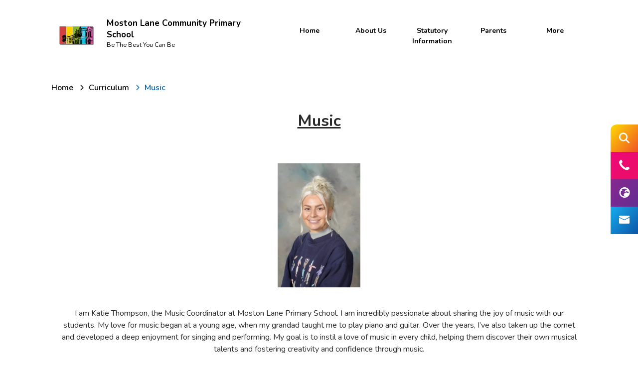

--- FILE ---
content_type: text/html; charset=utf-8
request_url: https://www.mostonlane.manchester.sch.uk/curriculumpage/music
body_size: 112649
content:
<!DOCTYPE html><html lang="en"><head>
    <meta charset="utf-8">
    <title>Music | Moston Lane Community Primary School</title>
    <base href="/">
    <meta name="viewport" content="width=device-width, initial-scale=1">
    <meta name="app-version" content="1.16.1.12">

    <link rel="apple-touch-icon" sizes="180x180" href="assets/favicon/apple-touch-icon.png">
    <link rel="icon" type="image/png" sizes="32x32" href="assets/favicon/favicon-32x32.png">
    <link rel="icon" type="image/png" sizes="16x16" href="assets/favicon/favicon-16x16.png">
    <link rel="manifest" href="./assets/favicon/site.webmanifest">
    <link rel="mask-icon" href="assets/favicon/safari-pinned-tab.svg" color="#5bbad5">
    <link rel="shortcut icon" href="assets/favicon/favicon.ico">
    <link rel="preconnect" href="https://fonts.googleapis.com">
    <link rel="preconnect" href="https://fonts.gstatic.com" crossorigin="">

    <style type="text/css">@font-face{font-family:'Material Icons';font-style:normal;font-weight:400;font-display:swap;src:url(https://fonts.gstatic.com/s/materialicons/v145/flUhRq6tzZclQEJ-Vdg-IuiaDsNcIhQ8tQ.woff2) format('woff2');}@font-face{font-family:'Material Icons Outlined';font-style:normal;font-weight:400;font-display:swap;src:url(https://fonts.gstatic.com/s/materialiconsoutlined/v110/gok-H7zzDkdnRel8-DQ6KAXJ69wP1tGnf4ZGhUcel5euIg.woff2) format('woff2');}.material-icons{font-family:'Material Icons';font-weight:normal;font-style:normal;font-size:24px;line-height:1;letter-spacing:normal;text-transform:none;display:inline-block;white-space:nowrap;word-wrap:normal;direction:ltr;-webkit-font-feature-settings:'liga';-webkit-font-smoothing:antialiased;}.material-icons-outlined{font-family:'Material Icons Outlined';font-weight:normal;font-style:normal;font-size:24px;line-height:1;letter-spacing:normal;text-transform:none;display:inline-block;white-space:nowrap;word-wrap:normal;direction:ltr;-webkit-font-feature-settings:'liga';-webkit-font-smoothing:antialiased;}</style>

    <style type="text/css">@font-face{font-family:'Comic Neue';font-style:italic;font-weight:400;font-display:swap;src:url(https://fonts.gstatic.com/s/comicneue/v9/4UaFrEJDsxBrF37olUeD96_Z5btxAQFOPg.woff2) format('woff2');unicode-range:U+0000-00FF, U+0131, U+0152-0153, U+02BB-02BC, U+02C6, U+02DA, U+02DC, U+0304, U+0308, U+0329, U+2000-206F, U+20AC, U+2122, U+2191, U+2193, U+2212, U+2215, U+FEFF, U+FFFD;}@font-face{font-family:'Comic Neue';font-style:italic;font-weight:700;font-display:swap;src:url(https://fonts.gstatic.com/s/comicneue/v9/4UaarEJDsxBrF37olUeD96_RXp5kLCNDFFQg_A.woff2) format('woff2');unicode-range:U+0000-00FF, U+0131, U+0152-0153, U+02BB-02BC, U+02C6, U+02DA, U+02DC, U+0304, U+0308, U+0329, U+2000-206F, U+20AC, U+2122, U+2191, U+2193, U+2212, U+2215, U+FEFF, U+FFFD;}@font-face{font-family:'Comic Neue';font-style:normal;font-weight:400;font-display:swap;src:url(https://fonts.gstatic.com/s/comicneue/v9/4UaHrEJDsxBrF37olUeD96rp57F2IwM.woff2) format('woff2');unicode-range:U+0000-00FF, U+0131, U+0152-0153, U+02BB-02BC, U+02C6, U+02DA, U+02DC, U+0304, U+0308, U+0329, U+2000-206F, U+20AC, U+2122, U+2191, U+2193, U+2212, U+2215, U+FEFF, U+FFFD;}@font-face{font-family:'Comic Neue';font-style:normal;font-weight:700;font-display:swap;src:url(https://fonts.gstatic.com/s/comicneue/v9/4UaErEJDsxBrF37olUeD_xHM8pxULilENlY.woff2) format('woff2');unicode-range:U+0000-00FF, U+0131, U+0152-0153, U+02BB-02BC, U+02C6, U+02DA, U+02DC, U+0304, U+0308, U+0329, U+2000-206F, U+20AC, U+2122, U+2191, U+2193, U+2212, U+2215, U+FEFF, U+FFFD;}@font-face{font-family:'Open Sans';font-style:normal;font-weight:300;font-stretch:100%;font-display:swap;src:url(https://fonts.gstatic.com/s/opensans/v44/memvYaGs126MiZpBA-UvWbX2vVnXBbObj2OVTSKmu0SC55K5gw.woff2) format('woff2');unicode-range:U+0460-052F, U+1C80-1C8A, U+20B4, U+2DE0-2DFF, U+A640-A69F, U+FE2E-FE2F;}@font-face{font-family:'Open Sans';font-style:normal;font-weight:300;font-stretch:100%;font-display:swap;src:url(https://fonts.gstatic.com/s/opensans/v44/memvYaGs126MiZpBA-UvWbX2vVnXBbObj2OVTSumu0SC55K5gw.woff2) format('woff2');unicode-range:U+0301, U+0400-045F, U+0490-0491, U+04B0-04B1, U+2116;}@font-face{font-family:'Open Sans';font-style:normal;font-weight:300;font-stretch:100%;font-display:swap;src:url(https://fonts.gstatic.com/s/opensans/v44/memvYaGs126MiZpBA-UvWbX2vVnXBbObj2OVTSOmu0SC55K5gw.woff2) format('woff2');unicode-range:U+1F00-1FFF;}@font-face{font-family:'Open Sans';font-style:normal;font-weight:300;font-stretch:100%;font-display:swap;src:url(https://fonts.gstatic.com/s/opensans/v44/memvYaGs126MiZpBA-UvWbX2vVnXBbObj2OVTSymu0SC55K5gw.woff2) format('woff2');unicode-range:U+0370-0377, U+037A-037F, U+0384-038A, U+038C, U+038E-03A1, U+03A3-03FF;}@font-face{font-family:'Open Sans';font-style:normal;font-weight:300;font-stretch:100%;font-display:swap;src:url(https://fonts.gstatic.com/s/opensans/v44/memvYaGs126MiZpBA-UvWbX2vVnXBbObj2OVTS2mu0SC55K5gw.woff2) format('woff2');unicode-range:U+0307-0308, U+0590-05FF, U+200C-2010, U+20AA, U+25CC, U+FB1D-FB4F;}@font-face{font-family:'Open Sans';font-style:normal;font-weight:300;font-stretch:100%;font-display:swap;src:url(https://fonts.gstatic.com/s/opensans/v44/memvYaGs126MiZpBA-UvWbX2vVnXBbObj2OVTVOmu0SC55K5gw.woff2) format('woff2');unicode-range:U+0302-0303, U+0305, U+0307-0308, U+0310, U+0312, U+0315, U+031A, U+0326-0327, U+032C, U+032F-0330, U+0332-0333, U+0338, U+033A, U+0346, U+034D, U+0391-03A1, U+03A3-03A9, U+03B1-03C9, U+03D1, U+03D5-03D6, U+03F0-03F1, U+03F4-03F5, U+2016-2017, U+2034-2038, U+203C, U+2040, U+2043, U+2047, U+2050, U+2057, U+205F, U+2070-2071, U+2074-208E, U+2090-209C, U+20D0-20DC, U+20E1, U+20E5-20EF, U+2100-2112, U+2114-2115, U+2117-2121, U+2123-214F, U+2190, U+2192, U+2194-21AE, U+21B0-21E5, U+21F1-21F2, U+21F4-2211, U+2213-2214, U+2216-22FF, U+2308-230B, U+2310, U+2319, U+231C-2321, U+2336-237A, U+237C, U+2395, U+239B-23B7, U+23D0, U+23DC-23E1, U+2474-2475, U+25AF, U+25B3, U+25B7, U+25BD, U+25C1, U+25CA, U+25CC, U+25FB, U+266D-266F, U+27C0-27FF, U+2900-2AFF, U+2B0E-2B11, U+2B30-2B4C, U+2BFE, U+3030, U+FF5B, U+FF5D, U+1D400-1D7FF, U+1EE00-1EEFF;}@font-face{font-family:'Open Sans';font-style:normal;font-weight:300;font-stretch:100%;font-display:swap;src:url(https://fonts.gstatic.com/s/opensans/v44/memvYaGs126MiZpBA-UvWbX2vVnXBbObj2OVTUGmu0SC55K5gw.woff2) format('woff2');unicode-range:U+0001-000C, U+000E-001F, U+007F-009F, U+20DD-20E0, U+20E2-20E4, U+2150-218F, U+2190, U+2192, U+2194-2199, U+21AF, U+21E6-21F0, U+21F3, U+2218-2219, U+2299, U+22C4-22C6, U+2300-243F, U+2440-244A, U+2460-24FF, U+25A0-27BF, U+2800-28FF, U+2921-2922, U+2981, U+29BF, U+29EB, U+2B00-2BFF, U+4DC0-4DFF, U+FFF9-FFFB, U+10140-1018E, U+10190-1019C, U+101A0, U+101D0-101FD, U+102E0-102FB, U+10E60-10E7E, U+1D2C0-1D2D3, U+1D2E0-1D37F, U+1F000-1F0FF, U+1F100-1F1AD, U+1F1E6-1F1FF, U+1F30D-1F30F, U+1F315, U+1F31C, U+1F31E, U+1F320-1F32C, U+1F336, U+1F378, U+1F37D, U+1F382, U+1F393-1F39F, U+1F3A7-1F3A8, U+1F3AC-1F3AF, U+1F3C2, U+1F3C4-1F3C6, U+1F3CA-1F3CE, U+1F3D4-1F3E0, U+1F3ED, U+1F3F1-1F3F3, U+1F3F5-1F3F7, U+1F408, U+1F415, U+1F41F, U+1F426, U+1F43F, U+1F441-1F442, U+1F444, U+1F446-1F449, U+1F44C-1F44E, U+1F453, U+1F46A, U+1F47D, U+1F4A3, U+1F4B0, U+1F4B3, U+1F4B9, U+1F4BB, U+1F4BF, U+1F4C8-1F4CB, U+1F4D6, U+1F4DA, U+1F4DF, U+1F4E3-1F4E6, U+1F4EA-1F4ED, U+1F4F7, U+1F4F9-1F4FB, U+1F4FD-1F4FE, U+1F503, U+1F507-1F50B, U+1F50D, U+1F512-1F513, U+1F53E-1F54A, U+1F54F-1F5FA, U+1F610, U+1F650-1F67F, U+1F687, U+1F68D, U+1F691, U+1F694, U+1F698, U+1F6AD, U+1F6B2, U+1F6B9-1F6BA, U+1F6BC, U+1F6C6-1F6CF, U+1F6D3-1F6D7, U+1F6E0-1F6EA, U+1F6F0-1F6F3, U+1F6F7-1F6FC, U+1F700-1F7FF, U+1F800-1F80B, U+1F810-1F847, U+1F850-1F859, U+1F860-1F887, U+1F890-1F8AD, U+1F8B0-1F8BB, U+1F8C0-1F8C1, U+1F900-1F90B, U+1F93B, U+1F946, U+1F984, U+1F996, U+1F9E9, U+1FA00-1FA6F, U+1FA70-1FA7C, U+1FA80-1FA89, U+1FA8F-1FAC6, U+1FACE-1FADC, U+1FADF-1FAE9, U+1FAF0-1FAF8, U+1FB00-1FBFF;}@font-face{font-family:'Open Sans';font-style:normal;font-weight:300;font-stretch:100%;font-display:swap;src:url(https://fonts.gstatic.com/s/opensans/v44/memvYaGs126MiZpBA-UvWbX2vVnXBbObj2OVTSCmu0SC55K5gw.woff2) format('woff2');unicode-range:U+0102-0103, U+0110-0111, U+0128-0129, U+0168-0169, U+01A0-01A1, U+01AF-01B0, U+0300-0301, U+0303-0304, U+0308-0309, U+0323, U+0329, U+1EA0-1EF9, U+20AB;}@font-face{font-family:'Open Sans';font-style:normal;font-weight:300;font-stretch:100%;font-display:swap;src:url(https://fonts.gstatic.com/s/opensans/v44/memvYaGs126MiZpBA-UvWbX2vVnXBbObj2OVTSGmu0SC55K5gw.woff2) format('woff2');unicode-range:U+0100-02BA, U+02BD-02C5, U+02C7-02CC, U+02CE-02D7, U+02DD-02FF, U+0304, U+0308, U+0329, U+1D00-1DBF, U+1E00-1E9F, U+1EF2-1EFF, U+2020, U+20A0-20AB, U+20AD-20C0, U+2113, U+2C60-2C7F, U+A720-A7FF;}@font-face{font-family:'Open Sans';font-style:normal;font-weight:300;font-stretch:100%;font-display:swap;src:url(https://fonts.gstatic.com/s/opensans/v44/memvYaGs126MiZpBA-UvWbX2vVnXBbObj2OVTS-mu0SC55I.woff2) format('woff2');unicode-range:U+0000-00FF, U+0131, U+0152-0153, U+02BB-02BC, U+02C6, U+02DA, U+02DC, U+0304, U+0308, U+0329, U+2000-206F, U+20AC, U+2122, U+2191, U+2193, U+2212, U+2215, U+FEFF, U+FFFD;}@font-face{font-family:'Open Sans';font-style:normal;font-weight:400;font-stretch:100%;font-display:swap;src:url(https://fonts.gstatic.com/s/opensans/v44/memvYaGs126MiZpBA-UvWbX2vVnXBbObj2OVTSKmu0SC55K5gw.woff2) format('woff2');unicode-range:U+0460-052F, U+1C80-1C8A, U+20B4, U+2DE0-2DFF, U+A640-A69F, U+FE2E-FE2F;}@font-face{font-family:'Open Sans';font-style:normal;font-weight:400;font-stretch:100%;font-display:swap;src:url(https://fonts.gstatic.com/s/opensans/v44/memvYaGs126MiZpBA-UvWbX2vVnXBbObj2OVTSumu0SC55K5gw.woff2) format('woff2');unicode-range:U+0301, U+0400-045F, U+0490-0491, U+04B0-04B1, U+2116;}@font-face{font-family:'Open Sans';font-style:normal;font-weight:400;font-stretch:100%;font-display:swap;src:url(https://fonts.gstatic.com/s/opensans/v44/memvYaGs126MiZpBA-UvWbX2vVnXBbObj2OVTSOmu0SC55K5gw.woff2) format('woff2');unicode-range:U+1F00-1FFF;}@font-face{font-family:'Open Sans';font-style:normal;font-weight:400;font-stretch:100%;font-display:swap;src:url(https://fonts.gstatic.com/s/opensans/v44/memvYaGs126MiZpBA-UvWbX2vVnXBbObj2OVTSymu0SC55K5gw.woff2) format('woff2');unicode-range:U+0370-0377, U+037A-037F, U+0384-038A, U+038C, U+038E-03A1, U+03A3-03FF;}@font-face{font-family:'Open Sans';font-style:normal;font-weight:400;font-stretch:100%;font-display:swap;src:url(https://fonts.gstatic.com/s/opensans/v44/memvYaGs126MiZpBA-UvWbX2vVnXBbObj2OVTS2mu0SC55K5gw.woff2) format('woff2');unicode-range:U+0307-0308, U+0590-05FF, U+200C-2010, U+20AA, U+25CC, U+FB1D-FB4F;}@font-face{font-family:'Open Sans';font-style:normal;font-weight:400;font-stretch:100%;font-display:swap;src:url(https://fonts.gstatic.com/s/opensans/v44/memvYaGs126MiZpBA-UvWbX2vVnXBbObj2OVTVOmu0SC55K5gw.woff2) format('woff2');unicode-range:U+0302-0303, U+0305, U+0307-0308, U+0310, U+0312, U+0315, U+031A, U+0326-0327, U+032C, U+032F-0330, U+0332-0333, U+0338, U+033A, U+0346, U+034D, U+0391-03A1, U+03A3-03A9, U+03B1-03C9, U+03D1, U+03D5-03D6, U+03F0-03F1, U+03F4-03F5, U+2016-2017, U+2034-2038, U+203C, U+2040, U+2043, U+2047, U+2050, U+2057, U+205F, U+2070-2071, U+2074-208E, U+2090-209C, U+20D0-20DC, U+20E1, U+20E5-20EF, U+2100-2112, U+2114-2115, U+2117-2121, U+2123-214F, U+2190, U+2192, U+2194-21AE, U+21B0-21E5, U+21F1-21F2, U+21F4-2211, U+2213-2214, U+2216-22FF, U+2308-230B, U+2310, U+2319, U+231C-2321, U+2336-237A, U+237C, U+2395, U+239B-23B7, U+23D0, U+23DC-23E1, U+2474-2475, U+25AF, U+25B3, U+25B7, U+25BD, U+25C1, U+25CA, U+25CC, U+25FB, U+266D-266F, U+27C0-27FF, U+2900-2AFF, U+2B0E-2B11, U+2B30-2B4C, U+2BFE, U+3030, U+FF5B, U+FF5D, U+1D400-1D7FF, U+1EE00-1EEFF;}@font-face{font-family:'Open Sans';font-style:normal;font-weight:400;font-stretch:100%;font-display:swap;src:url(https://fonts.gstatic.com/s/opensans/v44/memvYaGs126MiZpBA-UvWbX2vVnXBbObj2OVTUGmu0SC55K5gw.woff2) format('woff2');unicode-range:U+0001-000C, U+000E-001F, U+007F-009F, U+20DD-20E0, U+20E2-20E4, U+2150-218F, U+2190, U+2192, U+2194-2199, U+21AF, U+21E6-21F0, U+21F3, U+2218-2219, U+2299, U+22C4-22C6, U+2300-243F, U+2440-244A, U+2460-24FF, U+25A0-27BF, U+2800-28FF, U+2921-2922, U+2981, U+29BF, U+29EB, U+2B00-2BFF, U+4DC0-4DFF, U+FFF9-FFFB, U+10140-1018E, U+10190-1019C, U+101A0, U+101D0-101FD, U+102E0-102FB, U+10E60-10E7E, U+1D2C0-1D2D3, U+1D2E0-1D37F, U+1F000-1F0FF, U+1F100-1F1AD, U+1F1E6-1F1FF, U+1F30D-1F30F, U+1F315, U+1F31C, U+1F31E, U+1F320-1F32C, U+1F336, U+1F378, U+1F37D, U+1F382, U+1F393-1F39F, U+1F3A7-1F3A8, U+1F3AC-1F3AF, U+1F3C2, U+1F3C4-1F3C6, U+1F3CA-1F3CE, U+1F3D4-1F3E0, U+1F3ED, U+1F3F1-1F3F3, U+1F3F5-1F3F7, U+1F408, U+1F415, U+1F41F, U+1F426, U+1F43F, U+1F441-1F442, U+1F444, U+1F446-1F449, U+1F44C-1F44E, U+1F453, U+1F46A, U+1F47D, U+1F4A3, U+1F4B0, U+1F4B3, U+1F4B9, U+1F4BB, U+1F4BF, U+1F4C8-1F4CB, U+1F4D6, U+1F4DA, U+1F4DF, U+1F4E3-1F4E6, U+1F4EA-1F4ED, U+1F4F7, U+1F4F9-1F4FB, U+1F4FD-1F4FE, U+1F503, U+1F507-1F50B, U+1F50D, U+1F512-1F513, U+1F53E-1F54A, U+1F54F-1F5FA, U+1F610, U+1F650-1F67F, U+1F687, U+1F68D, U+1F691, U+1F694, U+1F698, U+1F6AD, U+1F6B2, U+1F6B9-1F6BA, U+1F6BC, U+1F6C6-1F6CF, U+1F6D3-1F6D7, U+1F6E0-1F6EA, U+1F6F0-1F6F3, U+1F6F7-1F6FC, U+1F700-1F7FF, U+1F800-1F80B, U+1F810-1F847, U+1F850-1F859, U+1F860-1F887, U+1F890-1F8AD, U+1F8B0-1F8BB, U+1F8C0-1F8C1, U+1F900-1F90B, U+1F93B, U+1F946, U+1F984, U+1F996, U+1F9E9, U+1FA00-1FA6F, U+1FA70-1FA7C, U+1FA80-1FA89, U+1FA8F-1FAC6, U+1FACE-1FADC, U+1FADF-1FAE9, U+1FAF0-1FAF8, U+1FB00-1FBFF;}@font-face{font-family:'Open Sans';font-style:normal;font-weight:400;font-stretch:100%;font-display:swap;src:url(https://fonts.gstatic.com/s/opensans/v44/memvYaGs126MiZpBA-UvWbX2vVnXBbObj2OVTSCmu0SC55K5gw.woff2) format('woff2');unicode-range:U+0102-0103, U+0110-0111, U+0128-0129, U+0168-0169, U+01A0-01A1, U+01AF-01B0, U+0300-0301, U+0303-0304, U+0308-0309, U+0323, U+0329, U+1EA0-1EF9, U+20AB;}@font-face{font-family:'Open Sans';font-style:normal;font-weight:400;font-stretch:100%;font-display:swap;src:url(https://fonts.gstatic.com/s/opensans/v44/memvYaGs126MiZpBA-UvWbX2vVnXBbObj2OVTSGmu0SC55K5gw.woff2) format('woff2');unicode-range:U+0100-02BA, U+02BD-02C5, U+02C7-02CC, U+02CE-02D7, U+02DD-02FF, U+0304, U+0308, U+0329, U+1D00-1DBF, U+1E00-1E9F, U+1EF2-1EFF, U+2020, U+20A0-20AB, U+20AD-20C0, U+2113, U+2C60-2C7F, U+A720-A7FF;}@font-face{font-family:'Open Sans';font-style:normal;font-weight:400;font-stretch:100%;font-display:swap;src:url(https://fonts.gstatic.com/s/opensans/v44/memvYaGs126MiZpBA-UvWbX2vVnXBbObj2OVTS-mu0SC55I.woff2) format('woff2');unicode-range:U+0000-00FF, U+0131, U+0152-0153, U+02BB-02BC, U+02C6, U+02DA, U+02DC, U+0304, U+0308, U+0329, U+2000-206F, U+20AC, U+2122, U+2191, U+2193, U+2212, U+2215, U+FEFF, U+FFFD;}@font-face{font-family:'Open Sans';font-style:normal;font-weight:500;font-stretch:100%;font-display:swap;src:url(https://fonts.gstatic.com/s/opensans/v44/memvYaGs126MiZpBA-UvWbX2vVnXBbObj2OVTSKmu0SC55K5gw.woff2) format('woff2');unicode-range:U+0460-052F, U+1C80-1C8A, U+20B4, U+2DE0-2DFF, U+A640-A69F, U+FE2E-FE2F;}@font-face{font-family:'Open Sans';font-style:normal;font-weight:500;font-stretch:100%;font-display:swap;src:url(https://fonts.gstatic.com/s/opensans/v44/memvYaGs126MiZpBA-UvWbX2vVnXBbObj2OVTSumu0SC55K5gw.woff2) format('woff2');unicode-range:U+0301, U+0400-045F, U+0490-0491, U+04B0-04B1, U+2116;}@font-face{font-family:'Open Sans';font-style:normal;font-weight:500;font-stretch:100%;font-display:swap;src:url(https://fonts.gstatic.com/s/opensans/v44/memvYaGs126MiZpBA-UvWbX2vVnXBbObj2OVTSOmu0SC55K5gw.woff2) format('woff2');unicode-range:U+1F00-1FFF;}@font-face{font-family:'Open Sans';font-style:normal;font-weight:500;font-stretch:100%;font-display:swap;src:url(https://fonts.gstatic.com/s/opensans/v44/memvYaGs126MiZpBA-UvWbX2vVnXBbObj2OVTSymu0SC55K5gw.woff2) format('woff2');unicode-range:U+0370-0377, U+037A-037F, U+0384-038A, U+038C, U+038E-03A1, U+03A3-03FF;}@font-face{font-family:'Open Sans';font-style:normal;font-weight:500;font-stretch:100%;font-display:swap;src:url(https://fonts.gstatic.com/s/opensans/v44/memvYaGs126MiZpBA-UvWbX2vVnXBbObj2OVTS2mu0SC55K5gw.woff2) format('woff2');unicode-range:U+0307-0308, U+0590-05FF, U+200C-2010, U+20AA, U+25CC, U+FB1D-FB4F;}@font-face{font-family:'Open Sans';font-style:normal;font-weight:500;font-stretch:100%;font-display:swap;src:url(https://fonts.gstatic.com/s/opensans/v44/memvYaGs126MiZpBA-UvWbX2vVnXBbObj2OVTVOmu0SC55K5gw.woff2) format('woff2');unicode-range:U+0302-0303, U+0305, U+0307-0308, U+0310, U+0312, U+0315, U+031A, U+0326-0327, U+032C, U+032F-0330, U+0332-0333, U+0338, U+033A, U+0346, U+034D, U+0391-03A1, U+03A3-03A9, U+03B1-03C9, U+03D1, U+03D5-03D6, U+03F0-03F1, U+03F4-03F5, U+2016-2017, U+2034-2038, U+203C, U+2040, U+2043, U+2047, U+2050, U+2057, U+205F, U+2070-2071, U+2074-208E, U+2090-209C, U+20D0-20DC, U+20E1, U+20E5-20EF, U+2100-2112, U+2114-2115, U+2117-2121, U+2123-214F, U+2190, U+2192, U+2194-21AE, U+21B0-21E5, U+21F1-21F2, U+21F4-2211, U+2213-2214, U+2216-22FF, U+2308-230B, U+2310, U+2319, U+231C-2321, U+2336-237A, U+237C, U+2395, U+239B-23B7, U+23D0, U+23DC-23E1, U+2474-2475, U+25AF, U+25B3, U+25B7, U+25BD, U+25C1, U+25CA, U+25CC, U+25FB, U+266D-266F, U+27C0-27FF, U+2900-2AFF, U+2B0E-2B11, U+2B30-2B4C, U+2BFE, U+3030, U+FF5B, U+FF5D, U+1D400-1D7FF, U+1EE00-1EEFF;}@font-face{font-family:'Open Sans';font-style:normal;font-weight:500;font-stretch:100%;font-display:swap;src:url(https://fonts.gstatic.com/s/opensans/v44/memvYaGs126MiZpBA-UvWbX2vVnXBbObj2OVTUGmu0SC55K5gw.woff2) format('woff2');unicode-range:U+0001-000C, U+000E-001F, U+007F-009F, U+20DD-20E0, U+20E2-20E4, U+2150-218F, U+2190, U+2192, U+2194-2199, U+21AF, U+21E6-21F0, U+21F3, U+2218-2219, U+2299, U+22C4-22C6, U+2300-243F, U+2440-244A, U+2460-24FF, U+25A0-27BF, U+2800-28FF, U+2921-2922, U+2981, U+29BF, U+29EB, U+2B00-2BFF, U+4DC0-4DFF, U+FFF9-FFFB, U+10140-1018E, U+10190-1019C, U+101A0, U+101D0-101FD, U+102E0-102FB, U+10E60-10E7E, U+1D2C0-1D2D3, U+1D2E0-1D37F, U+1F000-1F0FF, U+1F100-1F1AD, U+1F1E6-1F1FF, U+1F30D-1F30F, U+1F315, U+1F31C, U+1F31E, U+1F320-1F32C, U+1F336, U+1F378, U+1F37D, U+1F382, U+1F393-1F39F, U+1F3A7-1F3A8, U+1F3AC-1F3AF, U+1F3C2, U+1F3C4-1F3C6, U+1F3CA-1F3CE, U+1F3D4-1F3E0, U+1F3ED, U+1F3F1-1F3F3, U+1F3F5-1F3F7, U+1F408, U+1F415, U+1F41F, U+1F426, U+1F43F, U+1F441-1F442, U+1F444, U+1F446-1F449, U+1F44C-1F44E, U+1F453, U+1F46A, U+1F47D, U+1F4A3, U+1F4B0, U+1F4B3, U+1F4B9, U+1F4BB, U+1F4BF, U+1F4C8-1F4CB, U+1F4D6, U+1F4DA, U+1F4DF, U+1F4E3-1F4E6, U+1F4EA-1F4ED, U+1F4F7, U+1F4F9-1F4FB, U+1F4FD-1F4FE, U+1F503, U+1F507-1F50B, U+1F50D, U+1F512-1F513, U+1F53E-1F54A, U+1F54F-1F5FA, U+1F610, U+1F650-1F67F, U+1F687, U+1F68D, U+1F691, U+1F694, U+1F698, U+1F6AD, U+1F6B2, U+1F6B9-1F6BA, U+1F6BC, U+1F6C6-1F6CF, U+1F6D3-1F6D7, U+1F6E0-1F6EA, U+1F6F0-1F6F3, U+1F6F7-1F6FC, U+1F700-1F7FF, U+1F800-1F80B, U+1F810-1F847, U+1F850-1F859, U+1F860-1F887, U+1F890-1F8AD, U+1F8B0-1F8BB, U+1F8C0-1F8C1, U+1F900-1F90B, U+1F93B, U+1F946, U+1F984, U+1F996, U+1F9E9, U+1FA00-1FA6F, U+1FA70-1FA7C, U+1FA80-1FA89, U+1FA8F-1FAC6, U+1FACE-1FADC, U+1FADF-1FAE9, U+1FAF0-1FAF8, U+1FB00-1FBFF;}@font-face{font-family:'Open Sans';font-style:normal;font-weight:500;font-stretch:100%;font-display:swap;src:url(https://fonts.gstatic.com/s/opensans/v44/memvYaGs126MiZpBA-UvWbX2vVnXBbObj2OVTSCmu0SC55K5gw.woff2) format('woff2');unicode-range:U+0102-0103, U+0110-0111, U+0128-0129, U+0168-0169, U+01A0-01A1, U+01AF-01B0, U+0300-0301, U+0303-0304, U+0308-0309, U+0323, U+0329, U+1EA0-1EF9, U+20AB;}@font-face{font-family:'Open Sans';font-style:normal;font-weight:500;font-stretch:100%;font-display:swap;src:url(https://fonts.gstatic.com/s/opensans/v44/memvYaGs126MiZpBA-UvWbX2vVnXBbObj2OVTSGmu0SC55K5gw.woff2) format('woff2');unicode-range:U+0100-02BA, U+02BD-02C5, U+02C7-02CC, U+02CE-02D7, U+02DD-02FF, U+0304, U+0308, U+0329, U+1D00-1DBF, U+1E00-1E9F, U+1EF2-1EFF, U+2020, U+20A0-20AB, U+20AD-20C0, U+2113, U+2C60-2C7F, U+A720-A7FF;}@font-face{font-family:'Open Sans';font-style:normal;font-weight:500;font-stretch:100%;font-display:swap;src:url(https://fonts.gstatic.com/s/opensans/v44/memvYaGs126MiZpBA-UvWbX2vVnXBbObj2OVTS-mu0SC55I.woff2) format('woff2');unicode-range:U+0000-00FF, U+0131, U+0152-0153, U+02BB-02BC, U+02C6, U+02DA, U+02DC, U+0304, U+0308, U+0329, U+2000-206F, U+20AC, U+2122, U+2191, U+2193, U+2212, U+2215, U+FEFF, U+FFFD;}@font-face{font-family:'Open Sans';font-style:normal;font-weight:600;font-stretch:100%;font-display:swap;src:url(https://fonts.gstatic.com/s/opensans/v44/memvYaGs126MiZpBA-UvWbX2vVnXBbObj2OVTSKmu0SC55K5gw.woff2) format('woff2');unicode-range:U+0460-052F, U+1C80-1C8A, U+20B4, U+2DE0-2DFF, U+A640-A69F, U+FE2E-FE2F;}@font-face{font-family:'Open Sans';font-style:normal;font-weight:600;font-stretch:100%;font-display:swap;src:url(https://fonts.gstatic.com/s/opensans/v44/memvYaGs126MiZpBA-UvWbX2vVnXBbObj2OVTSumu0SC55K5gw.woff2) format('woff2');unicode-range:U+0301, U+0400-045F, U+0490-0491, U+04B0-04B1, U+2116;}@font-face{font-family:'Open Sans';font-style:normal;font-weight:600;font-stretch:100%;font-display:swap;src:url(https://fonts.gstatic.com/s/opensans/v44/memvYaGs126MiZpBA-UvWbX2vVnXBbObj2OVTSOmu0SC55K5gw.woff2) format('woff2');unicode-range:U+1F00-1FFF;}@font-face{font-family:'Open Sans';font-style:normal;font-weight:600;font-stretch:100%;font-display:swap;src:url(https://fonts.gstatic.com/s/opensans/v44/memvYaGs126MiZpBA-UvWbX2vVnXBbObj2OVTSymu0SC55K5gw.woff2) format('woff2');unicode-range:U+0370-0377, U+037A-037F, U+0384-038A, U+038C, U+038E-03A1, U+03A3-03FF;}@font-face{font-family:'Open Sans';font-style:normal;font-weight:600;font-stretch:100%;font-display:swap;src:url(https://fonts.gstatic.com/s/opensans/v44/memvYaGs126MiZpBA-UvWbX2vVnXBbObj2OVTS2mu0SC55K5gw.woff2) format('woff2');unicode-range:U+0307-0308, U+0590-05FF, U+200C-2010, U+20AA, U+25CC, U+FB1D-FB4F;}@font-face{font-family:'Open Sans';font-style:normal;font-weight:600;font-stretch:100%;font-display:swap;src:url(https://fonts.gstatic.com/s/opensans/v44/memvYaGs126MiZpBA-UvWbX2vVnXBbObj2OVTVOmu0SC55K5gw.woff2) format('woff2');unicode-range:U+0302-0303, U+0305, U+0307-0308, U+0310, U+0312, U+0315, U+031A, U+0326-0327, U+032C, U+032F-0330, U+0332-0333, U+0338, U+033A, U+0346, U+034D, U+0391-03A1, U+03A3-03A9, U+03B1-03C9, U+03D1, U+03D5-03D6, U+03F0-03F1, U+03F4-03F5, U+2016-2017, U+2034-2038, U+203C, U+2040, U+2043, U+2047, U+2050, U+2057, U+205F, U+2070-2071, U+2074-208E, U+2090-209C, U+20D0-20DC, U+20E1, U+20E5-20EF, U+2100-2112, U+2114-2115, U+2117-2121, U+2123-214F, U+2190, U+2192, U+2194-21AE, U+21B0-21E5, U+21F1-21F2, U+21F4-2211, U+2213-2214, U+2216-22FF, U+2308-230B, U+2310, U+2319, U+231C-2321, U+2336-237A, U+237C, U+2395, U+239B-23B7, U+23D0, U+23DC-23E1, U+2474-2475, U+25AF, U+25B3, U+25B7, U+25BD, U+25C1, U+25CA, U+25CC, U+25FB, U+266D-266F, U+27C0-27FF, U+2900-2AFF, U+2B0E-2B11, U+2B30-2B4C, U+2BFE, U+3030, U+FF5B, U+FF5D, U+1D400-1D7FF, U+1EE00-1EEFF;}@font-face{font-family:'Open Sans';font-style:normal;font-weight:600;font-stretch:100%;font-display:swap;src:url(https://fonts.gstatic.com/s/opensans/v44/memvYaGs126MiZpBA-UvWbX2vVnXBbObj2OVTUGmu0SC55K5gw.woff2) format('woff2');unicode-range:U+0001-000C, U+000E-001F, U+007F-009F, U+20DD-20E0, U+20E2-20E4, U+2150-218F, U+2190, U+2192, U+2194-2199, U+21AF, U+21E6-21F0, U+21F3, U+2218-2219, U+2299, U+22C4-22C6, U+2300-243F, U+2440-244A, U+2460-24FF, U+25A0-27BF, U+2800-28FF, U+2921-2922, U+2981, U+29BF, U+29EB, U+2B00-2BFF, U+4DC0-4DFF, U+FFF9-FFFB, U+10140-1018E, U+10190-1019C, U+101A0, U+101D0-101FD, U+102E0-102FB, U+10E60-10E7E, U+1D2C0-1D2D3, U+1D2E0-1D37F, U+1F000-1F0FF, U+1F100-1F1AD, U+1F1E6-1F1FF, U+1F30D-1F30F, U+1F315, U+1F31C, U+1F31E, U+1F320-1F32C, U+1F336, U+1F378, U+1F37D, U+1F382, U+1F393-1F39F, U+1F3A7-1F3A8, U+1F3AC-1F3AF, U+1F3C2, U+1F3C4-1F3C6, U+1F3CA-1F3CE, U+1F3D4-1F3E0, U+1F3ED, U+1F3F1-1F3F3, U+1F3F5-1F3F7, U+1F408, U+1F415, U+1F41F, U+1F426, U+1F43F, U+1F441-1F442, U+1F444, U+1F446-1F449, U+1F44C-1F44E, U+1F453, U+1F46A, U+1F47D, U+1F4A3, U+1F4B0, U+1F4B3, U+1F4B9, U+1F4BB, U+1F4BF, U+1F4C8-1F4CB, U+1F4D6, U+1F4DA, U+1F4DF, U+1F4E3-1F4E6, U+1F4EA-1F4ED, U+1F4F7, U+1F4F9-1F4FB, U+1F4FD-1F4FE, U+1F503, U+1F507-1F50B, U+1F50D, U+1F512-1F513, U+1F53E-1F54A, U+1F54F-1F5FA, U+1F610, U+1F650-1F67F, U+1F687, U+1F68D, U+1F691, U+1F694, U+1F698, U+1F6AD, U+1F6B2, U+1F6B9-1F6BA, U+1F6BC, U+1F6C6-1F6CF, U+1F6D3-1F6D7, U+1F6E0-1F6EA, U+1F6F0-1F6F3, U+1F6F7-1F6FC, U+1F700-1F7FF, U+1F800-1F80B, U+1F810-1F847, U+1F850-1F859, U+1F860-1F887, U+1F890-1F8AD, U+1F8B0-1F8BB, U+1F8C0-1F8C1, U+1F900-1F90B, U+1F93B, U+1F946, U+1F984, U+1F996, U+1F9E9, U+1FA00-1FA6F, U+1FA70-1FA7C, U+1FA80-1FA89, U+1FA8F-1FAC6, U+1FACE-1FADC, U+1FADF-1FAE9, U+1FAF0-1FAF8, U+1FB00-1FBFF;}@font-face{font-family:'Open Sans';font-style:normal;font-weight:600;font-stretch:100%;font-display:swap;src:url(https://fonts.gstatic.com/s/opensans/v44/memvYaGs126MiZpBA-UvWbX2vVnXBbObj2OVTSCmu0SC55K5gw.woff2) format('woff2');unicode-range:U+0102-0103, U+0110-0111, U+0128-0129, U+0168-0169, U+01A0-01A1, U+01AF-01B0, U+0300-0301, U+0303-0304, U+0308-0309, U+0323, U+0329, U+1EA0-1EF9, U+20AB;}@font-face{font-family:'Open Sans';font-style:normal;font-weight:600;font-stretch:100%;font-display:swap;src:url(https://fonts.gstatic.com/s/opensans/v44/memvYaGs126MiZpBA-UvWbX2vVnXBbObj2OVTSGmu0SC55K5gw.woff2) format('woff2');unicode-range:U+0100-02BA, U+02BD-02C5, U+02C7-02CC, U+02CE-02D7, U+02DD-02FF, U+0304, U+0308, U+0329, U+1D00-1DBF, U+1E00-1E9F, U+1EF2-1EFF, U+2020, U+20A0-20AB, U+20AD-20C0, U+2113, U+2C60-2C7F, U+A720-A7FF;}@font-face{font-family:'Open Sans';font-style:normal;font-weight:600;font-stretch:100%;font-display:swap;src:url(https://fonts.gstatic.com/s/opensans/v44/memvYaGs126MiZpBA-UvWbX2vVnXBbObj2OVTS-mu0SC55I.woff2) format('woff2');unicode-range:U+0000-00FF, U+0131, U+0152-0153, U+02BB-02BC, U+02C6, U+02DA, U+02DC, U+0304, U+0308, U+0329, U+2000-206F, U+20AC, U+2122, U+2191, U+2193, U+2212, U+2215, U+FEFF, U+FFFD;}@font-face{font-family:'Open Sans';font-style:normal;font-weight:700;font-stretch:100%;font-display:swap;src:url(https://fonts.gstatic.com/s/opensans/v44/memvYaGs126MiZpBA-UvWbX2vVnXBbObj2OVTSKmu0SC55K5gw.woff2) format('woff2');unicode-range:U+0460-052F, U+1C80-1C8A, U+20B4, U+2DE0-2DFF, U+A640-A69F, U+FE2E-FE2F;}@font-face{font-family:'Open Sans';font-style:normal;font-weight:700;font-stretch:100%;font-display:swap;src:url(https://fonts.gstatic.com/s/opensans/v44/memvYaGs126MiZpBA-UvWbX2vVnXBbObj2OVTSumu0SC55K5gw.woff2) format('woff2');unicode-range:U+0301, U+0400-045F, U+0490-0491, U+04B0-04B1, U+2116;}@font-face{font-family:'Open Sans';font-style:normal;font-weight:700;font-stretch:100%;font-display:swap;src:url(https://fonts.gstatic.com/s/opensans/v44/memvYaGs126MiZpBA-UvWbX2vVnXBbObj2OVTSOmu0SC55K5gw.woff2) format('woff2');unicode-range:U+1F00-1FFF;}@font-face{font-family:'Open Sans';font-style:normal;font-weight:700;font-stretch:100%;font-display:swap;src:url(https://fonts.gstatic.com/s/opensans/v44/memvYaGs126MiZpBA-UvWbX2vVnXBbObj2OVTSymu0SC55K5gw.woff2) format('woff2');unicode-range:U+0370-0377, U+037A-037F, U+0384-038A, U+038C, U+038E-03A1, U+03A3-03FF;}@font-face{font-family:'Open Sans';font-style:normal;font-weight:700;font-stretch:100%;font-display:swap;src:url(https://fonts.gstatic.com/s/opensans/v44/memvYaGs126MiZpBA-UvWbX2vVnXBbObj2OVTS2mu0SC55K5gw.woff2) format('woff2');unicode-range:U+0307-0308, U+0590-05FF, U+200C-2010, U+20AA, U+25CC, U+FB1D-FB4F;}@font-face{font-family:'Open Sans';font-style:normal;font-weight:700;font-stretch:100%;font-display:swap;src:url(https://fonts.gstatic.com/s/opensans/v44/memvYaGs126MiZpBA-UvWbX2vVnXBbObj2OVTVOmu0SC55K5gw.woff2) format('woff2');unicode-range:U+0302-0303, U+0305, U+0307-0308, U+0310, U+0312, U+0315, U+031A, U+0326-0327, U+032C, U+032F-0330, U+0332-0333, U+0338, U+033A, U+0346, U+034D, U+0391-03A1, U+03A3-03A9, U+03B1-03C9, U+03D1, U+03D5-03D6, U+03F0-03F1, U+03F4-03F5, U+2016-2017, U+2034-2038, U+203C, U+2040, U+2043, U+2047, U+2050, U+2057, U+205F, U+2070-2071, U+2074-208E, U+2090-209C, U+20D0-20DC, U+20E1, U+20E5-20EF, U+2100-2112, U+2114-2115, U+2117-2121, U+2123-214F, U+2190, U+2192, U+2194-21AE, U+21B0-21E5, U+21F1-21F2, U+21F4-2211, U+2213-2214, U+2216-22FF, U+2308-230B, U+2310, U+2319, U+231C-2321, U+2336-237A, U+237C, U+2395, U+239B-23B7, U+23D0, U+23DC-23E1, U+2474-2475, U+25AF, U+25B3, U+25B7, U+25BD, U+25C1, U+25CA, U+25CC, U+25FB, U+266D-266F, U+27C0-27FF, U+2900-2AFF, U+2B0E-2B11, U+2B30-2B4C, U+2BFE, U+3030, U+FF5B, U+FF5D, U+1D400-1D7FF, U+1EE00-1EEFF;}@font-face{font-family:'Open Sans';font-style:normal;font-weight:700;font-stretch:100%;font-display:swap;src:url(https://fonts.gstatic.com/s/opensans/v44/memvYaGs126MiZpBA-UvWbX2vVnXBbObj2OVTUGmu0SC55K5gw.woff2) format('woff2');unicode-range:U+0001-000C, U+000E-001F, U+007F-009F, U+20DD-20E0, U+20E2-20E4, U+2150-218F, U+2190, U+2192, U+2194-2199, U+21AF, U+21E6-21F0, U+21F3, U+2218-2219, U+2299, U+22C4-22C6, U+2300-243F, U+2440-244A, U+2460-24FF, U+25A0-27BF, U+2800-28FF, U+2921-2922, U+2981, U+29BF, U+29EB, U+2B00-2BFF, U+4DC0-4DFF, U+FFF9-FFFB, U+10140-1018E, U+10190-1019C, U+101A0, U+101D0-101FD, U+102E0-102FB, U+10E60-10E7E, U+1D2C0-1D2D3, U+1D2E0-1D37F, U+1F000-1F0FF, U+1F100-1F1AD, U+1F1E6-1F1FF, U+1F30D-1F30F, U+1F315, U+1F31C, U+1F31E, U+1F320-1F32C, U+1F336, U+1F378, U+1F37D, U+1F382, U+1F393-1F39F, U+1F3A7-1F3A8, U+1F3AC-1F3AF, U+1F3C2, U+1F3C4-1F3C6, U+1F3CA-1F3CE, U+1F3D4-1F3E0, U+1F3ED, U+1F3F1-1F3F3, U+1F3F5-1F3F7, U+1F408, U+1F415, U+1F41F, U+1F426, U+1F43F, U+1F441-1F442, U+1F444, U+1F446-1F449, U+1F44C-1F44E, U+1F453, U+1F46A, U+1F47D, U+1F4A3, U+1F4B0, U+1F4B3, U+1F4B9, U+1F4BB, U+1F4BF, U+1F4C8-1F4CB, U+1F4D6, U+1F4DA, U+1F4DF, U+1F4E3-1F4E6, U+1F4EA-1F4ED, U+1F4F7, U+1F4F9-1F4FB, U+1F4FD-1F4FE, U+1F503, U+1F507-1F50B, U+1F50D, U+1F512-1F513, U+1F53E-1F54A, U+1F54F-1F5FA, U+1F610, U+1F650-1F67F, U+1F687, U+1F68D, U+1F691, U+1F694, U+1F698, U+1F6AD, U+1F6B2, U+1F6B9-1F6BA, U+1F6BC, U+1F6C6-1F6CF, U+1F6D3-1F6D7, U+1F6E0-1F6EA, U+1F6F0-1F6F3, U+1F6F7-1F6FC, U+1F700-1F7FF, U+1F800-1F80B, U+1F810-1F847, U+1F850-1F859, U+1F860-1F887, U+1F890-1F8AD, U+1F8B0-1F8BB, U+1F8C0-1F8C1, U+1F900-1F90B, U+1F93B, U+1F946, U+1F984, U+1F996, U+1F9E9, U+1FA00-1FA6F, U+1FA70-1FA7C, U+1FA80-1FA89, U+1FA8F-1FAC6, U+1FACE-1FADC, U+1FADF-1FAE9, U+1FAF0-1FAF8, U+1FB00-1FBFF;}@font-face{font-family:'Open Sans';font-style:normal;font-weight:700;font-stretch:100%;font-display:swap;src:url(https://fonts.gstatic.com/s/opensans/v44/memvYaGs126MiZpBA-UvWbX2vVnXBbObj2OVTSCmu0SC55K5gw.woff2) format('woff2');unicode-range:U+0102-0103, U+0110-0111, U+0128-0129, U+0168-0169, U+01A0-01A1, U+01AF-01B0, U+0300-0301, U+0303-0304, U+0308-0309, U+0323, U+0329, U+1EA0-1EF9, U+20AB;}@font-face{font-family:'Open Sans';font-style:normal;font-weight:700;font-stretch:100%;font-display:swap;src:url(https://fonts.gstatic.com/s/opensans/v44/memvYaGs126MiZpBA-UvWbX2vVnXBbObj2OVTSGmu0SC55K5gw.woff2) format('woff2');unicode-range:U+0100-02BA, U+02BD-02C5, U+02C7-02CC, U+02CE-02D7, U+02DD-02FF, U+0304, U+0308, U+0329, U+1D00-1DBF, U+1E00-1E9F, U+1EF2-1EFF, U+2020, U+20A0-20AB, U+20AD-20C0, U+2113, U+2C60-2C7F, U+A720-A7FF;}@font-face{font-family:'Open Sans';font-style:normal;font-weight:700;font-stretch:100%;font-display:swap;src:url(https://fonts.gstatic.com/s/opensans/v44/memvYaGs126MiZpBA-UvWbX2vVnXBbObj2OVTS-mu0SC55I.woff2) format('woff2');unicode-range:U+0000-00FF, U+0131, U+0152-0153, U+02BB-02BC, U+02C6, U+02DA, U+02DC, U+0304, U+0308, U+0329, U+2000-206F, U+20AC, U+2122, U+2191, U+2193, U+2212, U+2215, U+FEFF, U+FFFD;}@font-face{font-family:'Open Sans';font-style:normal;font-weight:800;font-stretch:100%;font-display:swap;src:url(https://fonts.gstatic.com/s/opensans/v44/memvYaGs126MiZpBA-UvWbX2vVnXBbObj2OVTSKmu0SC55K5gw.woff2) format('woff2');unicode-range:U+0460-052F, U+1C80-1C8A, U+20B4, U+2DE0-2DFF, U+A640-A69F, U+FE2E-FE2F;}@font-face{font-family:'Open Sans';font-style:normal;font-weight:800;font-stretch:100%;font-display:swap;src:url(https://fonts.gstatic.com/s/opensans/v44/memvYaGs126MiZpBA-UvWbX2vVnXBbObj2OVTSumu0SC55K5gw.woff2) format('woff2');unicode-range:U+0301, U+0400-045F, U+0490-0491, U+04B0-04B1, U+2116;}@font-face{font-family:'Open Sans';font-style:normal;font-weight:800;font-stretch:100%;font-display:swap;src:url(https://fonts.gstatic.com/s/opensans/v44/memvYaGs126MiZpBA-UvWbX2vVnXBbObj2OVTSOmu0SC55K5gw.woff2) format('woff2');unicode-range:U+1F00-1FFF;}@font-face{font-family:'Open Sans';font-style:normal;font-weight:800;font-stretch:100%;font-display:swap;src:url(https://fonts.gstatic.com/s/opensans/v44/memvYaGs126MiZpBA-UvWbX2vVnXBbObj2OVTSymu0SC55K5gw.woff2) format('woff2');unicode-range:U+0370-0377, U+037A-037F, U+0384-038A, U+038C, U+038E-03A1, U+03A3-03FF;}@font-face{font-family:'Open Sans';font-style:normal;font-weight:800;font-stretch:100%;font-display:swap;src:url(https://fonts.gstatic.com/s/opensans/v44/memvYaGs126MiZpBA-UvWbX2vVnXBbObj2OVTS2mu0SC55K5gw.woff2) format('woff2');unicode-range:U+0307-0308, U+0590-05FF, U+200C-2010, U+20AA, U+25CC, U+FB1D-FB4F;}@font-face{font-family:'Open Sans';font-style:normal;font-weight:800;font-stretch:100%;font-display:swap;src:url(https://fonts.gstatic.com/s/opensans/v44/memvYaGs126MiZpBA-UvWbX2vVnXBbObj2OVTVOmu0SC55K5gw.woff2) format('woff2');unicode-range:U+0302-0303, U+0305, U+0307-0308, U+0310, U+0312, U+0315, U+031A, U+0326-0327, U+032C, U+032F-0330, U+0332-0333, U+0338, U+033A, U+0346, U+034D, U+0391-03A1, U+03A3-03A9, U+03B1-03C9, U+03D1, U+03D5-03D6, U+03F0-03F1, U+03F4-03F5, U+2016-2017, U+2034-2038, U+203C, U+2040, U+2043, U+2047, U+2050, U+2057, U+205F, U+2070-2071, U+2074-208E, U+2090-209C, U+20D0-20DC, U+20E1, U+20E5-20EF, U+2100-2112, U+2114-2115, U+2117-2121, U+2123-214F, U+2190, U+2192, U+2194-21AE, U+21B0-21E5, U+21F1-21F2, U+21F4-2211, U+2213-2214, U+2216-22FF, U+2308-230B, U+2310, U+2319, U+231C-2321, U+2336-237A, U+237C, U+2395, U+239B-23B7, U+23D0, U+23DC-23E1, U+2474-2475, U+25AF, U+25B3, U+25B7, U+25BD, U+25C1, U+25CA, U+25CC, U+25FB, U+266D-266F, U+27C0-27FF, U+2900-2AFF, U+2B0E-2B11, U+2B30-2B4C, U+2BFE, U+3030, U+FF5B, U+FF5D, U+1D400-1D7FF, U+1EE00-1EEFF;}@font-face{font-family:'Open Sans';font-style:normal;font-weight:800;font-stretch:100%;font-display:swap;src:url(https://fonts.gstatic.com/s/opensans/v44/memvYaGs126MiZpBA-UvWbX2vVnXBbObj2OVTUGmu0SC55K5gw.woff2) format('woff2');unicode-range:U+0001-000C, U+000E-001F, U+007F-009F, U+20DD-20E0, U+20E2-20E4, U+2150-218F, U+2190, U+2192, U+2194-2199, U+21AF, U+21E6-21F0, U+21F3, U+2218-2219, U+2299, U+22C4-22C6, U+2300-243F, U+2440-244A, U+2460-24FF, U+25A0-27BF, U+2800-28FF, U+2921-2922, U+2981, U+29BF, U+29EB, U+2B00-2BFF, U+4DC0-4DFF, U+FFF9-FFFB, U+10140-1018E, U+10190-1019C, U+101A0, U+101D0-101FD, U+102E0-102FB, U+10E60-10E7E, U+1D2C0-1D2D3, U+1D2E0-1D37F, U+1F000-1F0FF, U+1F100-1F1AD, U+1F1E6-1F1FF, U+1F30D-1F30F, U+1F315, U+1F31C, U+1F31E, U+1F320-1F32C, U+1F336, U+1F378, U+1F37D, U+1F382, U+1F393-1F39F, U+1F3A7-1F3A8, U+1F3AC-1F3AF, U+1F3C2, U+1F3C4-1F3C6, U+1F3CA-1F3CE, U+1F3D4-1F3E0, U+1F3ED, U+1F3F1-1F3F3, U+1F3F5-1F3F7, U+1F408, U+1F415, U+1F41F, U+1F426, U+1F43F, U+1F441-1F442, U+1F444, U+1F446-1F449, U+1F44C-1F44E, U+1F453, U+1F46A, U+1F47D, U+1F4A3, U+1F4B0, U+1F4B3, U+1F4B9, U+1F4BB, U+1F4BF, U+1F4C8-1F4CB, U+1F4D6, U+1F4DA, U+1F4DF, U+1F4E3-1F4E6, U+1F4EA-1F4ED, U+1F4F7, U+1F4F9-1F4FB, U+1F4FD-1F4FE, U+1F503, U+1F507-1F50B, U+1F50D, U+1F512-1F513, U+1F53E-1F54A, U+1F54F-1F5FA, U+1F610, U+1F650-1F67F, U+1F687, U+1F68D, U+1F691, U+1F694, U+1F698, U+1F6AD, U+1F6B2, U+1F6B9-1F6BA, U+1F6BC, U+1F6C6-1F6CF, U+1F6D3-1F6D7, U+1F6E0-1F6EA, U+1F6F0-1F6F3, U+1F6F7-1F6FC, U+1F700-1F7FF, U+1F800-1F80B, U+1F810-1F847, U+1F850-1F859, U+1F860-1F887, U+1F890-1F8AD, U+1F8B0-1F8BB, U+1F8C0-1F8C1, U+1F900-1F90B, U+1F93B, U+1F946, U+1F984, U+1F996, U+1F9E9, U+1FA00-1FA6F, U+1FA70-1FA7C, U+1FA80-1FA89, U+1FA8F-1FAC6, U+1FACE-1FADC, U+1FADF-1FAE9, U+1FAF0-1FAF8, U+1FB00-1FBFF;}@font-face{font-family:'Open Sans';font-style:normal;font-weight:800;font-stretch:100%;font-display:swap;src:url(https://fonts.gstatic.com/s/opensans/v44/memvYaGs126MiZpBA-UvWbX2vVnXBbObj2OVTSCmu0SC55K5gw.woff2) format('woff2');unicode-range:U+0102-0103, U+0110-0111, U+0128-0129, U+0168-0169, U+01A0-01A1, U+01AF-01B0, U+0300-0301, U+0303-0304, U+0308-0309, U+0323, U+0329, U+1EA0-1EF9, U+20AB;}@font-face{font-family:'Open Sans';font-style:normal;font-weight:800;font-stretch:100%;font-display:swap;src:url(https://fonts.gstatic.com/s/opensans/v44/memvYaGs126MiZpBA-UvWbX2vVnXBbObj2OVTSGmu0SC55K5gw.woff2) format('woff2');unicode-range:U+0100-02BA, U+02BD-02C5, U+02C7-02CC, U+02CE-02D7, U+02DD-02FF, U+0304, U+0308, U+0329, U+1D00-1DBF, U+1E00-1E9F, U+1EF2-1EFF, U+2020, U+20A0-20AB, U+20AD-20C0, U+2113, U+2C60-2C7F, U+A720-A7FF;}@font-face{font-family:'Open Sans';font-style:normal;font-weight:800;font-stretch:100%;font-display:swap;src:url(https://fonts.gstatic.com/s/opensans/v44/memvYaGs126MiZpBA-UvWbX2vVnXBbObj2OVTS-mu0SC55I.woff2) format('woff2');unicode-range:U+0000-00FF, U+0131, U+0152-0153, U+02BB-02BC, U+02C6, U+02DA, U+02DC, U+0304, U+0308, U+0329, U+2000-206F, U+20AC, U+2122, U+2191, U+2193, U+2212, U+2215, U+FEFF, U+FFFD;}@font-face{font-family:'Poppins';font-style:normal;font-weight:300;font-display:swap;src:url(https://fonts.gstatic.com/s/poppins/v24/pxiByp8kv8JHgFVrLDz8Z11lFd2JQEl8qw.woff2) format('woff2');unicode-range:U+0900-097F, U+1CD0-1CF9, U+200C-200D, U+20A8, U+20B9, U+20F0, U+25CC, U+A830-A839, U+A8E0-A8FF, U+11B00-11B09;}@font-face{font-family:'Poppins';font-style:normal;font-weight:300;font-display:swap;src:url(https://fonts.gstatic.com/s/poppins/v24/pxiByp8kv8JHgFVrLDz8Z1JlFd2JQEl8qw.woff2) format('woff2');unicode-range:U+0100-02BA, U+02BD-02C5, U+02C7-02CC, U+02CE-02D7, U+02DD-02FF, U+0304, U+0308, U+0329, U+1D00-1DBF, U+1E00-1E9F, U+1EF2-1EFF, U+2020, U+20A0-20AB, U+20AD-20C0, U+2113, U+2C60-2C7F, U+A720-A7FF;}@font-face{font-family:'Poppins';font-style:normal;font-weight:300;font-display:swap;src:url(https://fonts.gstatic.com/s/poppins/v24/pxiByp8kv8JHgFVrLDz8Z1xlFd2JQEk.woff2) format('woff2');unicode-range:U+0000-00FF, U+0131, U+0152-0153, U+02BB-02BC, U+02C6, U+02DA, U+02DC, U+0304, U+0308, U+0329, U+2000-206F, U+20AC, U+2122, U+2191, U+2193, U+2212, U+2215, U+FEFF, U+FFFD;}@font-face{font-family:'Poppins';font-style:normal;font-weight:400;font-display:swap;src:url(https://fonts.gstatic.com/s/poppins/v24/pxiEyp8kv8JHgFVrJJbecnFHGPezSQ.woff2) format('woff2');unicode-range:U+0900-097F, U+1CD0-1CF9, U+200C-200D, U+20A8, U+20B9, U+20F0, U+25CC, U+A830-A839, U+A8E0-A8FF, U+11B00-11B09;}@font-face{font-family:'Poppins';font-style:normal;font-weight:400;font-display:swap;src:url(https://fonts.gstatic.com/s/poppins/v24/pxiEyp8kv8JHgFVrJJnecnFHGPezSQ.woff2) format('woff2');unicode-range:U+0100-02BA, U+02BD-02C5, U+02C7-02CC, U+02CE-02D7, U+02DD-02FF, U+0304, U+0308, U+0329, U+1D00-1DBF, U+1E00-1E9F, U+1EF2-1EFF, U+2020, U+20A0-20AB, U+20AD-20C0, U+2113, U+2C60-2C7F, U+A720-A7FF;}@font-face{font-family:'Poppins';font-style:normal;font-weight:400;font-display:swap;src:url(https://fonts.gstatic.com/s/poppins/v24/pxiEyp8kv8JHgFVrJJfecnFHGPc.woff2) format('woff2');unicode-range:U+0000-00FF, U+0131, U+0152-0153, U+02BB-02BC, U+02C6, U+02DA, U+02DC, U+0304, U+0308, U+0329, U+2000-206F, U+20AC, U+2122, U+2191, U+2193, U+2212, U+2215, U+FEFF, U+FFFD;}@font-face{font-family:'Poppins';font-style:normal;font-weight:700;font-display:swap;src:url(https://fonts.gstatic.com/s/poppins/v24/pxiByp8kv8JHgFVrLCz7Z11lFd2JQEl8qw.woff2) format('woff2');unicode-range:U+0900-097F, U+1CD0-1CF9, U+200C-200D, U+20A8, U+20B9, U+20F0, U+25CC, U+A830-A839, U+A8E0-A8FF, U+11B00-11B09;}@font-face{font-family:'Poppins';font-style:normal;font-weight:700;font-display:swap;src:url(https://fonts.gstatic.com/s/poppins/v24/pxiByp8kv8JHgFVrLCz7Z1JlFd2JQEl8qw.woff2) format('woff2');unicode-range:U+0100-02BA, U+02BD-02C5, U+02C7-02CC, U+02CE-02D7, U+02DD-02FF, U+0304, U+0308, U+0329, U+1D00-1DBF, U+1E00-1E9F, U+1EF2-1EFF, U+2020, U+20A0-20AB, U+20AD-20C0, U+2113, U+2C60-2C7F, U+A720-A7FF;}@font-face{font-family:'Poppins';font-style:normal;font-weight:700;font-display:swap;src:url(https://fonts.gstatic.com/s/poppins/v24/pxiByp8kv8JHgFVrLCz7Z1xlFd2JQEk.woff2) format('woff2');unicode-range:U+0000-00FF, U+0131, U+0152-0153, U+02BB-02BC, U+02C6, U+02DA, U+02DC, U+0304, U+0308, U+0329, U+2000-206F, U+20AC, U+2122, U+2191, U+2193, U+2212, U+2215, U+FEFF, U+FFFD;}</style>

    <meta name="msapplication-TileColor" content="#da532c">
    <meta name="msapplication-config" content="assets/favicon/browserconfig.xml">
    <meta name="theme-color" content="#ffffff">
  <style>:root{--fa-style-family-brands:"Font Awesome 6 Brands";--fa-font-brands:normal 400 1em/1 "Font Awesome 6 Brands"}@font-face{font-family:"Font Awesome 6 Brands";font-style:normal;font-weight:400;font-display:block;src:url(fa-brands-400.b6033b540dd66f84.woff2) format("woff2"),url(fa-brands-400.9a905705860d0777.ttf) format("truetype")}:root{--fa-font-regular:normal 400 1em/1 "Font Awesome 6 Free"}@font-face{font-family:"Font Awesome 6 Free";font-style:normal;font-weight:400;font-display:block;src:url(fa-regular-400.3580b4a95c9bb1d5.woff2) format("woff2"),url(fa-regular-400.67a0fb748649533d.ttf) format("truetype")}:root{--fa-style-family-classic:"Font Awesome 6 Free";--fa-font-solid:normal 900 1em/1 "Font Awesome 6 Free"}@font-face{font-family:"Font Awesome 6 Free";font-style:normal;font-weight:900;font-display:block;src:url(fa-solid-900.fd0b155cd663a8fa.woff2) format("woff2"),url(fa-solid-900.6a8db53d80e9da0c.ttf) format("truetype")}@charset "UTF-8";:root{--bs-blue:#078fdc;--bs-indigo:#6610f2;--bs-purple:#6f42c1;--bs-pink:#e83e8c;--bs-red:#ec3000;--bs-orange:#fd7e14;--bs-yellow:#ff9f0e;--bs-green:#9ac71c;--bs-teal:#1cc7b6;--bs-mint:#07c590;--bs-cyan:#17a2b8;--bs-white:#fff;--bs-gray:#979797;--bs-gray-dark:#4a4d4e;--bs-gray-100:#fbfbfb;--bs-gray-200:#f6f6f6;--bs-gray-300:#ebebeb;--bs-gray-400:#e4e4e4;--bs-gray-500:#cacaca;--bs-gray-600:#979797;--bs-gray-700:#686868;--bs-gray-800:#4a4d4e;--bs-gray-900:#2b2b2b;--bs-primary:#078fdc;--bs-secondary:#ebebeb;--bs-success:#9ac71c;--bs-info:#17a2b8;--bs-warning:#ff9f0e;--bs-danger:#ec3000;--bs-light:#fbfbfb;--bs-dark:#4a4d4e;--bs-dropdown-item:#fff;--bs-primary-rgb:7, 143, 220;--bs-secondary-rgb:235, 235, 235;--bs-success-rgb:154, 199, 28;--bs-info-rgb:23, 162, 184;--bs-warning-rgb:255, 159, 14;--bs-danger-rgb:236, 48, 0;--bs-light-rgb:251, 251, 251;--bs-dark-rgb:74, 77, 78;--bs-dropdown-item-rgb:255, 255, 255;--bs-primary-text-emphasis:#033958;--bs-secondary-text-emphasis:#5e5e5e;--bs-success-text-emphasis:#3e500b;--bs-info-text-emphasis:#09414a;--bs-warning-text-emphasis:#664006;--bs-danger-text-emphasis:#5e1300;--bs-light-text-emphasis:#686868;--bs-dark-text-emphasis:#686868;--bs-primary-bg-subtle:#cde9f8;--bs-secondary-bg-subtle:#fbfbfb;--bs-success-bg-subtle:#ebf4d2;--bs-info-bg-subtle:#d1ecf1;--bs-warning-bg-subtle:#ffeccf;--bs-danger-bg-subtle:#fbd6cc;--bs-light-bg-subtle:#fdfdfd;--bs-dark-bg-subtle:#e4e4e4;--bs-primary-border-subtle:#9cd2f1;--bs-secondary-border-subtle:#f7f7f7;--bs-success-border-subtle:#d7e9a4;--bs-info-border-subtle:#a2dae3;--bs-warning-border-subtle:#ffd99f;--bs-danger-border-subtle:#f7ac99;--bs-light-border-subtle:#f6f6f6;--bs-dark-border-subtle:#cacaca;--bs-white-rgb:255, 255, 255;--bs-black-rgb:0, 0, 0;--bs-font-sans-serif:"Open Sans", sans-serif;--bs-font-monospace:SFMono-Regular, Menlo, Monaco, Consolas, "Liberation Mono", "Courier New", monospace;--bs-gradient:linear-gradient(180deg, rgba(255, 255, 255, .15), rgba(255, 255, 255, 0));--bs-body-font-family:var(--bs-font-sans-serif);--bs-body-font-size:1rem;--bs-body-font-weight:400;--bs-body-line-height:1.5;--bs-body-color:#2b2b2b;--bs-body-color-rgb:43, 43, 43;--bs-body-bg:#fff;--bs-body-bg-rgb:255, 255, 255;--bs-emphasis-color:#000;--bs-emphasis-color-rgb:0, 0, 0;--bs-secondary-color:rgba(43, 43, 43, .75);--bs-secondary-color-rgb:43, 43, 43;--bs-secondary-bg:#f6f6f6;--bs-secondary-bg-rgb:246, 246, 246;--bs-tertiary-color:rgba(43, 43, 43, .5);--bs-tertiary-color-rgb:43, 43, 43;--bs-tertiary-bg:#fbfbfb;--bs-tertiary-bg-rgb:251, 251, 251;--bs-heading-color:inherit;--bs-link-color:#078fdc;--bs-link-color-rgb:7, 143, 220;--bs-link-decoration:underline;--bs-link-hover-color:#0672b0;--bs-link-hover-color-rgb:6, 114, 176;--bs-link-hover-decoration:none;--bs-code-color:#e83e8c;--bs-highlight-color:#2b2b2b;--bs-highlight-bg:#ffeccf;--bs-border-width:1px;--bs-border-style:solid;--bs-border-color:#ebebeb;--bs-border-color-translucent:rgba(0, 0, 0, .175);--bs-border-radius:.375rem;--bs-border-radius-sm:.25rem;--bs-border-radius-lg:.5rem;--bs-border-radius-xl:1rem;--bs-border-radius-xxl:2rem;--bs-border-radius-2xl:var(--bs-border-radius-xxl);--bs-border-radius-pill:50rem;--bs-box-shadow:0 .5rem 1rem rgba(0, 0, 0, .15);--bs-box-shadow-sm:0 .125rem .25rem rgba(0, 0, 0, .075);--bs-box-shadow-lg:0 1rem 3rem rgba(0, 0, 0, .175);--bs-box-shadow-inset:inset 0 1px 2px rgba(0, 0, 0, .075);--bs-focus-ring-width:.25rem;--bs-focus-ring-opacity:.25;--bs-focus-ring-color:rgba(7, 143, 220, .25);--bs-form-valid-color:#9ac71c;--bs-form-valid-border-color:#9ac71c;--bs-form-invalid-color:#ec3000;--bs-form-invalid-border-color:#ec3000}*,*:before,*:after{box-sizing:border-box}@media (prefers-reduced-motion: no-preference){:root{scroll-behavior:smooth}}body{margin:0;font-family:var(--bs-body-font-family);font-size:var(--bs-body-font-size);font-weight:var(--bs-body-font-weight);line-height:var(--bs-body-line-height);color:var(--bs-body-color);text-align:var(--bs-body-text-align);background-color:var(--bs-body-bg);-webkit-text-size-adjust:100%;-webkit-tap-highlight-color:rgba(0,0,0,0)}:root{--bs-breakpoint-xs:0;--bs-breakpoint-sm:576px;--bs-breakpoint-md:768px;--bs-breakpoint-lg:992px;--bs-breakpoint-xl:1200px;--bs-breakpoint-xxl:1400px}html,body{height:100%}body *:focus{outline:2px solid rgba(0,0,0,.5)!important}:root{--swiper-theme-color:#007aff}:root{--swiper-navigation-size:44px}:root{--base-color-100:#2b2b2b;--base-color-75:#686868;--base-color-50:#979797;--base-color-25:#cacaca;--base-color-10:#ebebeb;--base-color-5:#f6f6f6;--base-color-2:#fbfbfb;--base-color-0:#ffffff;--primary-color-1:#078fdc;--primary-color-2:#9ac71c;--primary-color-3:#ec3000;--secondary-color-1:#1cc7b6;--secondary-color-2:#7207dc;--secondary-color-3:#d5356d;--native-scrollbar-size:30px}</style><link rel="stylesheet" href="styles.4920443d9b3924f4.css" media="print" onload="this.media='all'"><noscript><link rel="stylesheet" href="styles.4920443d9b3924f4.css"></noscript><style ng-transition="webanywhereClient">a.school-data-logo--anchor{cursor:pointer;display:inline-block}a.school-data-logo--anchor .school-data-logo--img{max-height:inherit}
</style><style ng-transition="webanywhereClient">/*!
 * Hamburgers
 * @description Tasty CSS-animated hamburgers
 * @author Jonathan Suh @jonsuh
 * @site https://jonsuh.com/hamburgers
 * @link https://github.com/jonsuh/hamburgers
 */.hamburger{padding:15px;display:inline-block;cursor:pointer;transition-property:opacity,filter;transition-duration:.15s;transition-timing-function:linear;font:inherit;color:inherit;text-transform:none;background-color:transparent;border:0;margin:0;overflow:visible}.hamburger:hover,.hamburger.is-active:hover{opacity:.7}.hamburger.is-active .hamburger-inner,.hamburger.is-active .hamburger-inner:before,.hamburger.is-active .hamburger-inner:after{background-color:#000}.hamburger-box{width:20px;height:18px;display:inline-block;position:relative}.hamburger-inner{display:block;top:50%;margin-top:-1px}.hamburger-inner,.hamburger-inner:before,.hamburger-inner:after{width:20px;height:2px;background-color:#000;border-radius:0;position:absolute;transition-property:transform;transition-duration:.15s;transition-timing-function:ease}.hamburger-inner:before,.hamburger-inner:after{content:"";display:block}.hamburger-inner:before{top:-8px}.hamburger-inner:after{bottom:-8px}.hamburger--3dx .hamburger-box{perspective:40px}.hamburger--3dx .hamburger-inner{transition:transform .15s cubic-bezier(.645,.045,.355,1),background-color 0s .1s cubic-bezier(.645,.045,.355,1)}.hamburger--3dx .hamburger-inner:before,.hamburger--3dx .hamburger-inner:after{transition:transform 0s .1s cubic-bezier(.645,.045,.355,1)}.hamburger--3dx.is-active .hamburger-inner{background-color:transparent!important;transform:rotateY(180deg)}.hamburger--3dx.is-active .hamburger-inner:before{transform:translate3d(0,8px,0) rotate(45deg)}.hamburger--3dx.is-active .hamburger-inner:after{transform:translate3d(0,-8px,0) rotate(-45deg)}.hamburger--3dx-r .hamburger-box{perspective:40px}.hamburger--3dx-r .hamburger-inner{transition:transform .15s cubic-bezier(.645,.045,.355,1),background-color 0s .1s cubic-bezier(.645,.045,.355,1)}.hamburger--3dx-r .hamburger-inner:before,.hamburger--3dx-r .hamburger-inner:after{transition:transform 0s .1s cubic-bezier(.645,.045,.355,1)}.hamburger--3dx-r.is-active .hamburger-inner{background-color:transparent!important;transform:rotateY(-180deg)}.hamburger--3dx-r.is-active .hamburger-inner:before{transform:translate3d(0,8px,0) rotate(45deg)}.hamburger--3dx-r.is-active .hamburger-inner:after{transform:translate3d(0,-8px,0) rotate(-45deg)}.hamburger--3dy .hamburger-box{perspective:40px}.hamburger--3dy .hamburger-inner{transition:transform .15s cubic-bezier(.645,.045,.355,1),background-color 0s .1s cubic-bezier(.645,.045,.355,1)}.hamburger--3dy .hamburger-inner:before,.hamburger--3dy .hamburger-inner:after{transition:transform 0s .1s cubic-bezier(.645,.045,.355,1)}.hamburger--3dy.is-active .hamburger-inner{background-color:transparent!important;transform:rotateX(-180deg)}.hamburger--3dy.is-active .hamburger-inner:before{transform:translate3d(0,8px,0) rotate(45deg)}.hamburger--3dy.is-active .hamburger-inner:after{transform:translate3d(0,-8px,0) rotate(-45deg)}.hamburger--3dy-r .hamburger-box{perspective:40px}.hamburger--3dy-r .hamburger-inner{transition:transform .15s cubic-bezier(.645,.045,.355,1),background-color 0s .1s cubic-bezier(.645,.045,.355,1)}.hamburger--3dy-r .hamburger-inner:before,.hamburger--3dy-r .hamburger-inner:after{transition:transform 0s .1s cubic-bezier(.645,.045,.355,1)}.hamburger--3dy-r.is-active .hamburger-inner{background-color:transparent!important;transform:rotateX(180deg)}.hamburger--3dy-r.is-active .hamburger-inner:before{transform:translate3d(0,8px,0) rotate(45deg)}.hamburger--3dy-r.is-active .hamburger-inner:after{transform:translate3d(0,-8px,0) rotate(-45deg)}.hamburger--3dxy .hamburger-box{perspective:40px}.hamburger--3dxy .hamburger-inner{transition:transform .15s cubic-bezier(.645,.045,.355,1),background-color 0s .1s cubic-bezier(.645,.045,.355,1)}.hamburger--3dxy .hamburger-inner:before,.hamburger--3dxy .hamburger-inner:after{transition:transform 0s .1s cubic-bezier(.645,.045,.355,1)}.hamburger--3dxy.is-active .hamburger-inner{background-color:transparent!important;transform:rotateX(180deg) rotateY(180deg)}.hamburger--3dxy.is-active .hamburger-inner:before{transform:translate3d(0,8px,0) rotate(45deg)}.hamburger--3dxy.is-active .hamburger-inner:after{transform:translate3d(0,-8px,0) rotate(-45deg)}.hamburger--3dxy-r .hamburger-box{perspective:40px}.hamburger--3dxy-r .hamburger-inner{transition:transform .15s cubic-bezier(.645,.045,.355,1),background-color 0s .1s cubic-bezier(.645,.045,.355,1)}.hamburger--3dxy-r .hamburger-inner:before,.hamburger--3dxy-r .hamburger-inner:after{transition:transform 0s .1s cubic-bezier(.645,.045,.355,1)}.hamburger--3dxy-r.is-active .hamburger-inner{background-color:transparent!important;transform:rotateX(180deg) rotateY(180deg) rotate(-180deg)}.hamburger--3dxy-r.is-active .hamburger-inner:before{transform:translate3d(0,8px,0) rotate(45deg)}.hamburger--3dxy-r.is-active .hamburger-inner:after{transform:translate3d(0,-8px,0) rotate(-45deg)}.hamburger--arrow.is-active .hamburger-inner:before{transform:translate3d(-4px,0,0) rotate(-45deg) scaleX(.7)}.hamburger--arrow.is-active .hamburger-inner:after{transform:translate3d(-4px,0,0) rotate(45deg) scaleX(.7)}.hamburger--arrow-r.is-active .hamburger-inner:before{transform:translate3d(4px,0,0) rotate(45deg) scaleX(.7)}.hamburger--arrow-r.is-active .hamburger-inner:after{transform:translate3d(4px,0,0) rotate(-45deg) scaleX(.7)}.hamburger--arrowalt .hamburger-inner:before{transition:top .1s .1s ease,transform .1s cubic-bezier(.165,.84,.44,1)}.hamburger--arrowalt .hamburger-inner:after{transition:bottom .1s .1s ease,transform .1s cubic-bezier(.165,.84,.44,1)}.hamburger--arrowalt.is-active .hamburger-inner:before{top:0;transform:translate3d(-4px,-5px,0) rotate(-45deg) scaleX(.7);transition:top .1s ease,transform .1s .1s cubic-bezier(.895,.03,.685,.22)}.hamburger--arrowalt.is-active .hamburger-inner:after{bottom:0;transform:translate3d(-4px,5px,0) rotate(45deg) scaleX(.7);transition:bottom .1s ease,transform .1s .1s cubic-bezier(.895,.03,.685,.22)}.hamburger--arrowalt-r .hamburger-inner:before{transition:top .1s .1s ease,transform .1s cubic-bezier(.165,.84,.44,1)}.hamburger--arrowalt-r .hamburger-inner:after{transition:bottom .1s .1s ease,transform .1s cubic-bezier(.165,.84,.44,1)}.hamburger--arrowalt-r.is-active .hamburger-inner:before{top:0;transform:translate3d(4px,-5px,0) rotate(45deg) scaleX(.7);transition:top .1s ease,transform .1s .1s cubic-bezier(.895,.03,.685,.22)}.hamburger--arrowalt-r.is-active .hamburger-inner:after{bottom:0;transform:translate3d(4px,5px,0) rotate(-45deg) scaleX(.7);transition:bottom .1s ease,transform .1s .1s cubic-bezier(.895,.03,.685,.22)}.hamburger--arrowturn.is-active .hamburger-inner{transform:rotate(-180deg)}.hamburger--arrowturn.is-active .hamburger-inner:before{transform:translate3d(8px,0,0) rotate(45deg) scaleX(.7)}.hamburger--arrowturn.is-active .hamburger-inner:after{transform:translate3d(8px,0,0) rotate(-45deg) scaleX(.7)}.hamburger--arrowturn-r.is-active .hamburger-inner{transform:rotate(-180deg)}.hamburger--arrowturn-r.is-active .hamburger-inner:before{transform:translate3d(-8px,0,0) rotate(-45deg) scaleX(.7)}.hamburger--arrowturn-r.is-active .hamburger-inner:after{transform:translate3d(-8px,0,0) rotate(45deg) scaleX(.7)}.hamburger--boring .hamburger-inner,.hamburger--boring .hamburger-inner:before,.hamburger--boring .hamburger-inner:after{transition-property:none}.hamburger--boring.is-active .hamburger-inner{transform:rotate(45deg)}.hamburger--boring.is-active .hamburger-inner:before{top:0;opacity:0}.hamburger--boring.is-active .hamburger-inner:after{bottom:0;transform:rotate(-90deg)}.hamburger--collapse .hamburger-inner{top:auto;bottom:0;transition-duration:.13s;transition-delay:.13s;transition-timing-function:cubic-bezier(.55,.055,.675,.19)}.hamburger--collapse .hamburger-inner:after{top:-16px;transition:top .2s .2s cubic-bezier(.33333,.66667,.66667,1),opacity .1s linear}.hamburger--collapse .hamburger-inner:before{transition:top .12s .2s cubic-bezier(.33333,.66667,.66667,1),transform .13s cubic-bezier(.55,.055,.675,.19)}.hamburger--collapse.is-active .hamburger-inner{transform:translate3d(0,-8px,0) rotate(-45deg);transition-delay:.22s;transition-timing-function:cubic-bezier(.215,.61,.355,1)}.hamburger--collapse.is-active .hamburger-inner:after{top:0;opacity:0;transition:top .2s cubic-bezier(.33333,0,.66667,.33333),opacity .1s .22s linear}.hamburger--collapse.is-active .hamburger-inner:before{top:0;transform:rotate(-90deg);transition:top .1s .16s cubic-bezier(.33333,0,.66667,.33333),transform .13s .25s cubic-bezier(.215,.61,.355,1)}.hamburger--collapse-r .hamburger-inner{top:auto;bottom:0;transition-duration:.13s;transition-delay:.13s;transition-timing-function:cubic-bezier(.55,.055,.675,.19)}.hamburger--collapse-r .hamburger-inner:after{top:-16px;transition:top .2s .2s cubic-bezier(.33333,.66667,.66667,1),opacity .1s linear}.hamburger--collapse-r .hamburger-inner:before{transition:top .12s .2s cubic-bezier(.33333,.66667,.66667,1),transform .13s cubic-bezier(.55,.055,.675,.19)}.hamburger--collapse-r.is-active .hamburger-inner{transform:translate3d(0,-8px,0) rotate(45deg);transition-delay:.22s;transition-timing-function:cubic-bezier(.215,.61,.355,1)}.hamburger--collapse-r.is-active .hamburger-inner:after{top:0;opacity:0;transition:top .2s cubic-bezier(.33333,0,.66667,.33333),opacity .1s .22s linear}.hamburger--collapse-r.is-active .hamburger-inner:before{top:0;transform:rotate(90deg);transition:top .1s .16s cubic-bezier(.33333,0,.66667,.33333),transform .13s .25s cubic-bezier(.215,.61,.355,1)}.hamburger--elastic .hamburger-inner{top:1px;transition-duration:.275s;transition-timing-function:cubic-bezier(.68,-.55,.265,1.55)}.hamburger--elastic .hamburger-inner:before{top:8px;transition:opacity .125s .275s ease}.hamburger--elastic .hamburger-inner:after{top:16px;transition:transform .275s cubic-bezier(.68,-.55,.265,1.55)}.hamburger--elastic.is-active .hamburger-inner{transform:translate3d(0,8px,0) rotate(135deg);transition-delay:75ms}.hamburger--elastic.is-active .hamburger-inner:before{transition-delay:0s;opacity:0}.hamburger--elastic.is-active .hamburger-inner:after{transform:translate3d(0,-16px,0) rotate(-270deg);transition-delay:75ms}.hamburger--elastic-r .hamburger-inner{top:1px;transition-duration:.275s;transition-timing-function:cubic-bezier(.68,-.55,.265,1.55)}.hamburger--elastic-r .hamburger-inner:before{top:8px;transition:opacity .125s .275s ease}.hamburger--elastic-r .hamburger-inner:after{top:16px;transition:transform .275s cubic-bezier(.68,-.55,.265,1.55)}.hamburger--elastic-r.is-active .hamburger-inner{transform:translate3d(0,8px,0) rotate(-135deg);transition-delay:75ms}.hamburger--elastic-r.is-active .hamburger-inner:before{transition-delay:0s;opacity:0}.hamburger--elastic-r.is-active .hamburger-inner:after{transform:translate3d(0,-16px,0) rotate(270deg);transition-delay:75ms}.hamburger--emphatic{overflow:hidden}.hamburger--emphatic .hamburger-inner{transition:background-color .125s .175s ease-in}.hamburger--emphatic .hamburger-inner:before{left:0;transition:transform .125s cubic-bezier(.6,.04,.98,.335),top .05s .125s linear,left .125s .175s ease-in}.hamburger--emphatic .hamburger-inner:after{top:8px;right:0;transition:transform .125s cubic-bezier(.6,.04,.98,.335),top .05s .125s linear,right .125s .175s ease-in}.hamburger--emphatic.is-active .hamburger-inner{transition-delay:0s;transition-timing-function:ease-out;background-color:transparent!important}.hamburger--emphatic.is-active .hamburger-inner:before{left:-40px;top:-40px;transform:translate3d(40px,40px,0) rotate(45deg);transition:left .125s ease-out,top .05s .125s linear,transform .125s .175s cubic-bezier(.075,.82,.165,1)}.hamburger--emphatic.is-active .hamburger-inner:after{right:-40px;top:-40px;transform:translate3d(-40px,40px,0) rotate(-45deg);transition:right .125s ease-out,top .05s .125s linear,transform .125s .175s cubic-bezier(.075,.82,.165,1)}.hamburger--emphatic-r{overflow:hidden}.hamburger--emphatic-r .hamburger-inner{transition:background-color .125s .175s ease-in}.hamburger--emphatic-r .hamburger-inner:before{left:0;transition:transform .125s cubic-bezier(.6,.04,.98,.335),top .05s .125s linear,left .125s .175s ease-in}.hamburger--emphatic-r .hamburger-inner:after{top:8px;right:0;transition:transform .125s cubic-bezier(.6,.04,.98,.335),top .05s .125s linear,right .125s .175s ease-in}.hamburger--emphatic-r.is-active .hamburger-inner{transition-delay:0s;transition-timing-function:ease-out;background-color:transparent!important}.hamburger--emphatic-r.is-active .hamburger-inner:before{left:-40px;top:40px;transform:translate3d(40px,-40px,0) rotate(-45deg);transition:left .125s ease-out,top .05s .125s linear,transform .125s .175s cubic-bezier(.075,.82,.165,1)}.hamburger--emphatic-r.is-active .hamburger-inner:after{right:-40px;top:40px;transform:translate3d(-40px,-40px,0) rotate(45deg);transition:right .125s ease-out,top .05s .125s linear,transform .125s .175s cubic-bezier(.075,.82,.165,1)}.hamburger--minus .hamburger-inner:before,.hamburger--minus .hamburger-inner:after{transition:bottom .08s 0s ease-out,top .08s 0s ease-out,opacity 0s linear}.hamburger--minus.is-active .hamburger-inner:before,.hamburger--minus.is-active .hamburger-inner:after{opacity:0;transition:bottom .08s ease-out,top .08s ease-out,opacity 0s .08s linear}.hamburger--minus.is-active .hamburger-inner:before{top:0}.hamburger--minus.is-active .hamburger-inner:after{bottom:0}.hamburger--slider .hamburger-inner{top:1px}.hamburger--slider .hamburger-inner:before{top:8px;transition-property:transform,opacity;transition-timing-function:ease;transition-duration:.15s}.hamburger--slider .hamburger-inner:after{top:16px}.hamburger--slider.is-active .hamburger-inner{transform:translate3d(0,8px,0) rotate(45deg)}.hamburger--slider.is-active .hamburger-inner:before{transform:rotate(-45deg) translate3d(-2.8571428571px,-6px,0);opacity:0}.hamburger--slider.is-active .hamburger-inner:after{transform:translate3d(0,-16px,0) rotate(-90deg)}.hamburger--slider-r .hamburger-inner{top:1px}.hamburger--slider-r .hamburger-inner:before{top:8px;transition-property:transform,opacity;transition-timing-function:ease;transition-duration:.15s}.hamburger--slider-r .hamburger-inner:after{top:16px}.hamburger--slider-r.is-active .hamburger-inner{transform:translate3d(0,8px,0) rotate(-45deg)}.hamburger--slider-r.is-active .hamburger-inner:before{transform:rotate(45deg) translate3d(2.8571428571px,-6px,0);opacity:0}.hamburger--slider-r.is-active .hamburger-inner:after{transform:translate3d(0,-16px,0) rotate(90deg)}.hamburger--spin .hamburger-inner{transition-duration:.22s;transition-timing-function:cubic-bezier(.55,.055,.675,.19)}.hamburger--spin .hamburger-inner:before{transition:top .1s .25s ease-in,opacity .1s ease-in}.hamburger--spin .hamburger-inner:after{transition:bottom .1s .25s ease-in,transform .22s cubic-bezier(.55,.055,.675,.19)}.hamburger--spin.is-active .hamburger-inner{transform:rotate(225deg);transition-delay:.12s;transition-timing-function:cubic-bezier(.215,.61,.355,1)}.hamburger--spin.is-active .hamburger-inner:before{top:0;opacity:0;transition:top .1s ease-out,opacity .1s .12s ease-out}.hamburger--spin.is-active .hamburger-inner:after{bottom:0;transform:rotate(-90deg);transition:bottom .1s ease-out,transform .22s .12s cubic-bezier(.215,.61,.355,1)}.hamburger--spin-r .hamburger-inner{transition-duration:.22s;transition-timing-function:cubic-bezier(.55,.055,.675,.19)}.hamburger--spin-r .hamburger-inner:before{transition:top .1s .25s ease-in,opacity .1s ease-in}.hamburger--spin-r .hamburger-inner:after{transition:bottom .1s .25s ease-in,transform .22s cubic-bezier(.55,.055,.675,.19)}.hamburger--spin-r.is-active .hamburger-inner{transform:rotate(-225deg);transition-delay:.12s;transition-timing-function:cubic-bezier(.215,.61,.355,1)}.hamburger--spin-r.is-active .hamburger-inner:before{top:0;opacity:0;transition:top .1s ease-out,opacity .1s .12s ease-out}.hamburger--spin-r.is-active .hamburger-inner:after{bottom:0;transform:rotate(90deg);transition:bottom .1s ease-out,transform .22s .12s cubic-bezier(.215,.61,.355,1)}.hamburger--spring .hamburger-inner{top:1px;transition:background-color 0s .13s linear}.hamburger--spring .hamburger-inner:before{top:8px;transition:top .1s .2s cubic-bezier(.33333,.66667,.66667,1),transform .13s cubic-bezier(.55,.055,.675,.19)}.hamburger--spring .hamburger-inner:after{top:16px;transition:top .2s .2s cubic-bezier(.33333,.66667,.66667,1),transform .13s cubic-bezier(.55,.055,.675,.19)}.hamburger--spring.is-active .hamburger-inner{transition-delay:.22s;background-color:transparent!important}.hamburger--spring.is-active .hamburger-inner:before{top:0;transition:top .1s .15s cubic-bezier(.33333,0,.66667,.33333),transform .13s .22s cubic-bezier(.215,.61,.355,1);transform:translate3d(0,8px,0) rotate(45deg)}.hamburger--spring.is-active .hamburger-inner:after{top:0;transition:top .2s cubic-bezier(.33333,0,.66667,.33333),transform .13s .22s cubic-bezier(.215,.61,.355,1);transform:translate3d(0,8px,0) rotate(-45deg)}.hamburger--spring-r .hamburger-inner{top:auto;bottom:0;transition-duration:.13s;transition-delay:0s;transition-timing-function:cubic-bezier(.55,.055,.675,.19)}.hamburger--spring-r .hamburger-inner:after{top:-16px;transition:top .2s .2s cubic-bezier(.33333,.66667,.66667,1),opacity 0s linear}.hamburger--spring-r .hamburger-inner:before{transition:top .1s .2s cubic-bezier(.33333,.66667,.66667,1),transform .13s cubic-bezier(.55,.055,.675,.19)}.hamburger--spring-r.is-active .hamburger-inner{transform:translate3d(0,-8px,0) rotate(-45deg);transition-delay:.22s;transition-timing-function:cubic-bezier(.215,.61,.355,1)}.hamburger--spring-r.is-active .hamburger-inner:after{top:0;opacity:0;transition:top .2s cubic-bezier(.33333,0,.66667,.33333),opacity 0s .22s linear}.hamburger--spring-r.is-active .hamburger-inner:before{top:0;transform:rotate(90deg);transition:top .1s .15s cubic-bezier(.33333,0,.66667,.33333),transform .13s .22s cubic-bezier(.215,.61,.355,1)}.hamburger--stand .hamburger-inner{transition:transform 75ms .15s cubic-bezier(.55,.055,.675,.19),background-color 0s 75ms linear}.hamburger--stand .hamburger-inner:before{transition:top 75ms 75ms ease-in,transform 75ms 0s cubic-bezier(.55,.055,.675,.19)}.hamburger--stand .hamburger-inner:after{transition:bottom 75ms 75ms ease-in,transform 75ms 0s cubic-bezier(.55,.055,.675,.19)}.hamburger--stand.is-active .hamburger-inner{transform:rotate(90deg);background-color:transparent!important;transition:transform 75ms 0s cubic-bezier(.215,.61,.355,1),background-color 0s .15s linear}.hamburger--stand.is-active .hamburger-inner:before{top:0;transform:rotate(-45deg);transition:top 75ms .1s ease-out,transform 75ms .15s cubic-bezier(.215,.61,.355,1)}.hamburger--stand.is-active .hamburger-inner:after{bottom:0;transform:rotate(45deg);transition:bottom 75ms .1s ease-out,transform 75ms .15s cubic-bezier(.215,.61,.355,1)}.hamburger--stand-r .hamburger-inner{transition:transform 75ms .15s cubic-bezier(.55,.055,.675,.19),background-color 0s 75ms linear}.hamburger--stand-r .hamburger-inner:before{transition:top 75ms 75ms ease-in,transform 75ms 0s cubic-bezier(.55,.055,.675,.19)}.hamburger--stand-r .hamburger-inner:after{transition:bottom 75ms 75ms ease-in,transform 75ms 0s cubic-bezier(.55,.055,.675,.19)}.hamburger--stand-r.is-active .hamburger-inner{transform:rotate(-90deg);background-color:transparent!important;transition:transform 75ms 0s cubic-bezier(.215,.61,.355,1),background-color 0s .15s linear}.hamburger--stand-r.is-active .hamburger-inner:before{top:0;transform:rotate(-45deg);transition:top 75ms .1s ease-out,transform 75ms .15s cubic-bezier(.215,.61,.355,1)}.hamburger--stand-r.is-active .hamburger-inner:after{bottom:0;transform:rotate(45deg);transition:bottom 75ms .1s ease-out,transform 75ms .15s cubic-bezier(.215,.61,.355,1)}.hamburger--squeeze .hamburger-inner{transition-duration:75ms;transition-timing-function:cubic-bezier(.55,.055,.675,.19)}.hamburger--squeeze .hamburger-inner:before{transition:top 75ms .12s ease,opacity 75ms ease}.hamburger--squeeze .hamburger-inner:after{transition:bottom 75ms .12s ease,transform 75ms cubic-bezier(.55,.055,.675,.19)}.hamburger--squeeze.is-active .hamburger-inner{transform:rotate(45deg);transition-delay:.12s;transition-timing-function:cubic-bezier(.215,.61,.355,1)}.hamburger--squeeze.is-active .hamburger-inner:before{top:0;opacity:0;transition:top 75ms ease,opacity 75ms .12s ease}.hamburger--squeeze.is-active .hamburger-inner:after{bottom:0;transform:rotate(-90deg);transition:bottom 75ms ease,transform 75ms .12s cubic-bezier(.215,.61,.355,1)}.hamburger--vortex .hamburger-inner{transition-duration:.2s;transition-timing-function:cubic-bezier(.19,1,.22,1)}.hamburger--vortex .hamburger-inner:before,.hamburger--vortex .hamburger-inner:after{transition-duration:0s;transition-delay:.1s;transition-timing-function:linear}.hamburger--vortex .hamburger-inner:before{transition-property:top,opacity}.hamburger--vortex .hamburger-inner:after{transition-property:bottom,transform}.hamburger--vortex.is-active .hamburger-inner{transform:rotate(765deg);transition-timing-function:cubic-bezier(.19,1,.22,1)}.hamburger--vortex.is-active .hamburger-inner:before,.hamburger--vortex.is-active .hamburger-inner:after{transition-delay:0s}.hamburger--vortex.is-active .hamburger-inner:before{top:0;opacity:0}.hamburger--vortex.is-active .hamburger-inner:after{bottom:0;transform:rotate(90deg)}.hamburger--vortex-r .hamburger-inner{transition-duration:.2s;transition-timing-function:cubic-bezier(.19,1,.22,1)}.hamburger--vortex-r .hamburger-inner:before,.hamburger--vortex-r .hamburger-inner:after{transition-duration:0s;transition-delay:.1s;transition-timing-function:linear}.hamburger--vortex-r .hamburger-inner:before{transition-property:top,opacity}.hamburger--vortex-r .hamburger-inner:after{transition-property:bottom,transform}.hamburger--vortex-r.is-active .hamburger-inner{transform:rotate(-765deg);transition-timing-function:cubic-bezier(.19,1,.22,1)}.hamburger--vortex-r.is-active .hamburger-inner:before,.hamburger--vortex-r.is-active .hamburger-inner:after{transition-delay:0s}.hamburger--vortex-r.is-active .hamburger-inner:before{top:0;opacity:0}.hamburger--vortex-r.is-active .hamburger-inner:after{bottom:0;transform:rotate(-90deg)}.site-menu{display:flex;flex-wrap:wrap;list-style:none;margin:0;padding:0;position:relative;z-index:1}.site-menu-button--hamburger{display:flex;flex-wrap:wrap}.site-menu-button--hamburger.inner-button-close{order:0}.site-menu-item{background:#fff;display:flex;flex:0 0 auto;flex-wrap:wrap;margin:0;max-width:100%;position:relative}.site-menu-item--list{list-style:none;margin:0;padding:0}.site-menu-item--external-link:hover{cursor:pointer}.site-menu-item--link{align-items:center;color:#444;display:flex;flex:0 0 100%;padding:10px 15px;word-break:normal}.site-menu-item--link-icon{font-size:.6rem;margin-right:0;padding:5px}.site-menu-item--link:hover{color:#d0d0d0}.site-menu-item--link:focus{opacity:1!important;outline:rgb(99,154,249) inset 3px!important;outline-offset:-3px!important;visibility:visible!important}.site-menu-item--link:visited{color:#444}.site-menu-item--link:visited:hover{color:#d0d0d0}.site-menu--horizontal{transition:visibility .1s linear,opacity .1s linear}.site-menu--horizontal>.site-menu-item{margin:3px}.site-menu--horizontal .site-menu-item{align-items:center;margin:0}.site-menu--horizontal .site-menu-item--more{max-width:120px}.site-menu--horizontal .site-menu-item--more-hidden{flex:0 0 0;max-width:0%;overflow:hidden}.site-menu--horizontal .site-menu-item--more-hidden:before,.site-menu--horizontal .site-menu-item--more-hidden:after{display:none}.site-menu--horizontal .site-menu-item--submenu{display:none;left:0;position:absolute;top:100%}.site-menu--horizontal .site-menu-item--submenu .site-menu-item--submenu{display:none;left:100%;top:0}.site-menu--hamburger .site-menu-item,.site-menu--hamburger-fixed .site-menu-item,.site-menu--vertical .site-menu-item{flex:0 0 100%}.site-menu--hamburger .site-menu-item--submenu,.site-menu--hamburger-fixed .site-menu-item--submenu,.site-menu--vertical .site-menu-item--submenu{display:none;left:100%;position:absolute;top:0}.site-menu--vertical-with-buttons.extend-right .site-menu-item--list{left:100%;opacity:0;position:absolute;width:100%}.site-menu--vertical-with-buttons .site-menu-item{display:flex;flex:0 0 100%;flex-wrap:wrap;position:relative}.site-menu--vertical-with-buttons .site-menu-item--link{flex:1 0 auto;max-width:100%}.site-menu--vertical-with-buttons .site-menu-item--toggle{background:0 0;border:0;color:#fff}.site-menu--vertical-with-buttons .site-menu-item--toggle-icon{align-items:center;border:2px solid #fff;border-radius:50%;display:flex;font-size:.7rem;height:25px;justify-content:center;padding:5px;transform:rotate(0);transition:transform .3s;width:25px}.site-menu--vertical-with-buttons .site-menu-item--toggle-icon.submenu-active{background:#fff;color:#656565;transform:rotate(90deg)}.site-menu--vertical-with-buttons .site-menu-item--toggle-icon:before{padding-left:2px}.site-menu--vertical-with-buttons .site-menu-item--toggle:focus{outline:rgba(0,0,0,.7) inset 3px!important;outline-offset:-3px!important;visibility:visible!important}.site-menu--vertical-with-buttons .site-menu-item--list{flex:0 0 100%;max-width:100%}.site-menu--vertical-with-buttons .site-menu-item>.site-menu-item--submenu{overflow-y:auto}.site-menu--vertical-with-buttons .site-menu-item>.site-menu-item--submenu::-webkit-scrollbar{display:none;width:5px}.site-menu--vertical-with-buttons .site-menu-item>.site-menu-item--submenu::-webkit-scrollbar-track{background:rgba(255,255,255,.75)}.site-menu--vertical-with-buttons .site-menu-item>.site-menu-item--submenu::-webkit-scrollbar-thumb{background:#777}.site-menu--vertical-with-buttons .site-menu-item>.site-menu-item--submenu::-webkit-scrollbar-thumb:hover{background:#444}.site-menu--vertical-with-buttons .site-menu-item>.site-menu-item--submenu.site-menu-item--submenu-closed{display:none}.site-menu--vertical-with-buttons .site-menu-item>.site-menu-item--submenu-open::-webkit-scrollbar{display:block}.site-menu--hamburger .site-menu-item.sub-menu-visible:focus>.site-menu-item--link,.site-menu--hamburger .site-menu-item.sub-menu-visible:focus-within>.site-menu-item--link,.site-menu--hamburger .site-menu-item.sub-menu-visible:visited:hover>.site-menu-item--link,.site-menu--hamburger .site-menu-item.sub-menu-visible:hover>.site-menu-item--link,.site-menu--hamburger-fixed .site-menu-item.sub-menu-visible:focus>.site-menu-item--link,.site-menu--hamburger-fixed .site-menu-item.sub-menu-visible:focus-within>.site-menu-item--link,.site-menu--hamburger-fixed .site-menu-item.sub-menu-visible:visited:hover>.site-menu-item--link,.site-menu--hamburger-fixed .site-menu-item.sub-menu-visible:hover>.site-menu-item--link,.site-menu--vertical .site-menu-item.sub-menu-visible:focus>.site-menu-item--link,.site-menu--vertical .site-menu-item.sub-menu-visible:focus-within>.site-menu-item--link,.site-menu--vertical .site-menu-item.sub-menu-visible:visited:hover>.site-menu-item--link,.site-menu--vertical .site-menu-item.sub-menu-visible:hover>.site-menu-item--link,.site-menu--horizontal .site-menu-item.sub-menu-visible:focus>.site-menu-item--link,.site-menu--horizontal .site-menu-item.sub-menu-visible:focus-within>.site-menu-item--link,.site-menu--horizontal .site-menu-item.sub-menu-visible:visited:hover>.site-menu-item--link,.site-menu--horizontal .site-menu-item.sub-menu-visible:hover>.site-menu-item--link{color:#d0d0d0}.site-menu--hamburger .site-menu-item.sub-menu-visible:focus-within>.site-menu-item--submenu,.site-menu--hamburger .site-menu-item.sub-menu-visible:hover>.site-menu-item--submenu,.site-menu--hamburger-fixed .site-menu-item.sub-menu-visible:focus-within>.site-menu-item--submenu,.site-menu--hamburger-fixed .site-menu-item.sub-menu-visible:hover>.site-menu-item--submenu,.site-menu--vertical .site-menu-item.sub-menu-visible:focus-within>.site-menu-item--submenu,.site-menu--vertical .site-menu-item.sub-menu-visible:hover>.site-menu-item--submenu,.site-menu--horizontal .site-menu-item.sub-menu-visible:focus-within>.site-menu-item--submenu,.site-menu--horizontal .site-menu-item.sub-menu-visible:hover>.site-menu-item--submenu{display:block;z-index:1}.site-menu--hamburger .site-menu-item:focus-within>.site-menu-item--submenu,.site-menu--hamburger-fixed .site-menu-item:focus-within>.site-menu-item--submenu,.site-menu--vertical .site-menu-item:focus-within>.site-menu-item--submenu,.site-menu--horizontal .site-menu-item:focus-within>.site-menu-item--submenu{display:block;z-index:1}.site-menu--hamburger .site-menu-item--submenu,.site-menu--hamburger-fixed .site-menu-item--submenu,.site-menu--vertical .site-menu-item--submenu,.site-menu--horizontal .site-menu-item--submenu{width:200px}.site-menu--hamburger .site-menu-item.force-hide-submenu>.site-menu-item--submenu,.site-menu--hamburger-fixed .site-menu-item.force-hide-submenu>.site-menu-item--submenu,.site-menu--vertical .site-menu-item.force-hide-submenu>.site-menu-item--submenu,.site-menu--horizontal .site-menu-item.force-hide-submenu>.site-menu-item--submenu{display:none!important}.site-menu--hamburger .site-menu-item--submenu-left .site-menu-item--submenu,.site-menu--hamburger-fixed .site-menu-item--submenu-left .site-menu-item--submenu,.site-menu--vertical .site-menu-item--submenu-left .site-menu-item--submenu,.site-menu--horizontal .site-menu-item--submenu-left .site-menu-item--submenu{left:auto;right:100%}.site-menu--hamburger .site-menu-item-top.site-menu-item--submenu-left>.site-menu-item--submenu,.site-menu--hamburger-fixed .site-menu-item-top.site-menu-item--submenu-left>.site-menu-item--submenu,.site-menu--vertical .site-menu-item-top.site-menu-item--submenu-left>.site-menu-item--submenu,.site-menu--horizontal .site-menu-item-top.site-menu-item--submenu-left>.site-menu-item--submenu{left:auto;right:0}.site-menu--hamburger-fixed-button,.site-menu--hamburger-fixed-vertical-button{background-color:#fff}.site-menu--hamburger-fixed-wrapper,.site-menu--hamburger-fixed-vertical-wrapper{background-color:#fff;position:fixed;width:var(--hamburger-fixed-vertical-width)}.site-menu--hamburger-fixed-vertical-wrapper{display:flex;flex-direction:column;overflow-y:auto}.site-menu--hamburger-fixed-vertical .site-menu-item,.site-menu--mobile .site-menu-item{display:flex;flex:0 0 100%;flex-wrap:wrap}.site-menu--hamburger-fixed-vertical .site-menu-item--link,.site-menu--mobile .site-menu-item--link{flex:1 0 auto;max-width:100%}.site-menu--hamburger-fixed-vertical .site-menu-item--toggle,.site-menu--mobile .site-menu-item--toggle{border:0;color:#444}.site-menu--hamburger-fixed-vertical .site-menu-item--submenu,.site-menu--mobile .site-menu-item--submenu{flex:0 0 100%;max-width:100%}.site-menu--hamburger-fixed-vertical .site-menu-item:hover>.site-menu--hamburger-fixed-vertical .site-menu-item:hover--submenu,.site-menu--hamburger-fixed-vertical .site-menu-item:hover>.site-menu--mobile .site-menu-item:hover--submenu,.site-menu--mobile .site-menu-item:hover>.site-menu--hamburger-fixed-vertical .site-menu-item:hover--submenu,.site-menu--mobile .site-menu-item:hover>.site-menu--mobile .site-menu-item:hover--submenu{display:block}.site-menu--hamburger-fixed-vertical{order:1}.site-menu--mobile{overflow:hidden}body.empty-horizontal .sidenav,body.empty-vertical .sidenav{display:none}.site-menu--horizontal-fixed-wrapper.sticky-menu{background:#adadad;left:0;margin:0;max-width:100%;position:fixed;top:0;width:100%;z-index:100}body:not(.jotter-site--client) .sticky-menu{top:68px}body:not(.jotter-site--client) .sticky-menu.sticky-menu-smaller{top:63px}#site-menu-dummy-container{flex-basis:0;flex-grow:1;max-width:100%}.sidenav:empty{display:none}
</style><style ng-transition="webanywhereClient">.top-swiper-slideshow{flex:0 0 100%;max-width:100%;position:relative;z-index:0}.top-swiper-slideshow .swiper-container{max-width:100%;width:100%}.top-swiper-slideshow .swiper-pagination{padding:0 15px;position:static;text-align:center}.top-swiper-slideshow .swiper-pagination-bullet{margin:5px}.top-swiper-slideshow .swiper-pagination-bullet:hover{opacity:.5}.top-swiper-slideshow .swiper-slide{container-type:inline-size;height:auto;justify-content:center;overflow:hidden}.top-swiper-slideshow .swiper-slide .slide-item--image{height:100%}.top-swiper-slideshow .swiper-slide .slide-item--image-default{display:none}.top-swiper-slideshow .swiper-slide img,.top-swiper-slideshow .swiper-slide .slide-video{align-self:center;background-color:#000;height:100%;object-fit:cover}.top-swiper-slideshow .swiper-slide img{max-width:100%;width:100%}.top-swiper-slideshow .swiper-slide .slide-video{max-width:none}.top-swiper-slideshow .swiper-slide .slide-video-hd{display:none}.top-swiper-slideshow .swiper-slide .video-wrapper{display:flex;height:100%;justify-content:center;text-align:center}.top-swiper-slideshow .swiper-slide .video-controls{bottom:15px;display:flex;left:15px;padding:0 15px;position:absolute}.top-swiper-slideshow .swiper-slide button{align-items:center;background-color:transparent;border:none;color:#fff;cursor:pointer;display:flex;flex-wrap:wrap;font-size:1.2rem;justify-content:center;margin-right:7px;outline:none;padding:3px;position:relative}.top-swiper-slideshow .swiper-slide button *{pointer-events:none}.top-swiper-slideshow .swiper-slide button:before{background-color:#0009;bottom:100%;color:#fff;content:attr(data-title);display:none;padding:4px 6px;position:absolute;right:0;white-space:pre;word-break:keep-all}.top-swiper-slideshow__navigation{background:transparent;border:0;color:#fff;position:absolute;top:50%;transform:translateY(-50%);z-index:1}.top-swiper-slideshow__navigation--prev{left:0}.top-swiper-slideshow__navigation--next{right:0}.top-swiper-slideshow .slideshow-fixed{left:0;position:fixed;top:0;width:100%}.top-swiper-slideshow .slideshow-fixed.static-images{overflow-x:auto;position:relative}.top-swiper-slideshow .slideshow-fixed .top-swiper-slideshow__images{height:100vh}.top-swiper-slideshow .slideshow-fixed .top-swiper-slideshow__images .slide-video{width:100%}@container (width > 1300px){.top-swiper-slideshow .slide-item--image-default,.top-swiper-slideshow .slide-item--image-xs,.top-swiper-slideshow .slide-item--image-s,.top-swiper-slideshow .slide-item--image-m,.top-swiper-slideshow .slide-item--image-ml{display:none}.top-swiper-slideshow .slide-item--image-l{display:block}}@container (width > 800px) and (width <= 1300px){.top-swiper-slideshow .slide-item--image-default,.top-swiper-slideshow .slide-item--image-xs,.top-swiper-slideshow .slide-item--image-s,.top-swiper-slideshow .slide-item--image-m{display:none}.top-swiper-slideshow .slide-item--image-ml{display:block}.top-swiper-slideshow .slide-item--image-l{display:none}}@container (width > 400px) and (width <= 800px){.top-swiper-slideshow .slide-item--image-default,.top-swiper-slideshow .slide-item--image-xs,.top-swiper-slideshow .slide-item--image-s{display:none}.top-swiper-slideshow .slide-item--image-m{display:block}.top-swiper-slideshow .slide-item--image-ml,.top-swiper-slideshow .slide-item--image-l{display:none}}@container (width > 200px) and (width <= 400px){.top-swiper-slideshow .slide-item--image-default,.top-swiper-slideshow .slide-item--image-xs{display:none}.top-swiper-slideshow .slide-item--image-s{display:block}.top-swiper-slideshow .slide-item--image-m,.top-swiper-slideshow .slide-item--image-ml,.top-swiper-slideshow .slide-item--image-l{display:none}}@container (width <= 200px){.top-swiper-slideshow .slide-item--image-default{display:none}.top-swiper-slideshow .slide-item--image-xs{display:block}.top-swiper-slideshow .slide-item--image-s,.top-swiper-slideshow .slide-item--image-m,.top-swiper-slideshow .slide-item--image-ml,.top-swiper-slideshow .slide-item--image-l{display:none}}
</style><style ng-transition="webanywhereClient">.breadcrumb{display:flex;flex-wrap:wrap;list-style:none}  .breadcrumb-item{display:flex;flex-wrap:wrap;margin-right:15px}  .breadcrumb-item .breadcrumb-home-icon,   .breadcrumb-item .breadcrumb-icon{flex:0 0 auto;max-width:100%;margin-right:10px}  .breadcrumb-item .breadcrumb-home-icon-only,   .breadcrumb-item .breadcrumb-icon-only{margin-right:0}  .breadcrumb-item .breadcrumb-link{display:flex;flex-wrap:wrap}  .breadcrumb-item .breadcrumb-home-icon,   .breadcrumb-item .breadcrumb-icon,   .breadcrumb-item .breadcrumb-title{min-height:100%;display:flex;align-items:center;flex-wrap:wrap}</style><style ng-transition="webanywhereClient">.map-container{position:relative;z-index:0}  .map-container.showErr{display:flex;align-items:center}  .map-container.showErr h5{color:red;padding:20px}  .map-container .map-frame .map{min-height:500px}  .map-container .map-frame .map .leaflet-control-container .leaflet-left a{color:#000}  .map-container .map-frame .map .leaflet-control-container .leaflet-bottom a{color:#0078a8}</style><style ng-transition="webanywhereClient">.awards-wrapper{flex:0 0 100%;max-width:100%;text-align:center}.awards-wrapper .swiper-wrapper{align-items:center}.awards-wrapper .swiper-slide{align-items:center;container-type:inline-size;flex-wrap:wrap}.awards-wrapper .school-data-icon--i{color:#000;font-size:20px;margin:7px;opacity:.7;transition:opacity .25s}.awards-wrapper .school-data-icon--i:hover{cursor:pointer;opacity:1}.awards-wrapper.awards-toggle{background:#fff;bottom:0;display:block;left:0;position:fixed;width:100%;z-index:1}.awards-wrapper .awards__images,.awards-wrapper .awards-item--caption{width:100%}.awards-wrapper .awards-item--image{display:inline-block;max-width:100%}.awards-wrapper .awards-item--image-wrapper{align-items:center;display:flex;justify-content:center;max-height:100%}.awards-wrapper .awards-item--image-wrapper a{align-items:center;display:flex;height:100%}.awards-wrapper .awards-item--image picture{align-items:center;display:flex;height:100%;max-width:100%}.awards-wrapper .awards-item--image-default{display:flex}
</style><style ng-transition="webanywhereClient">.link-to-schooljotter[_ngcontent-sc168]:hover{text-decoration:underline}</style><style ng-transition="webanywhereClient">.editor-loader{height:80px;left:50%;position:absolute;top:50%;transform:translate(-50%,-50%);width:80px}.content-element-text-block-wrapper a[data-element-def]{cursor:pointer}.mce-content-body a:link,.mce-content-body a[data-element-def],.jotter-site--admin.jotter-site--design .content-element-text-block-wrapper a:link,.jotter-site--admin.jotter-site--design .content-element-text-block-wrapper a[data-element-def]{pointer-events:none}
</style><style ng-transition="webanywhereClient">.element-image-wrapper j3-image{max-height:100%}.element-image-wrapper .a-pointer{cursor:pointer}.element-image-wrapper .image-item{display:none}.element-image-wrapper .image-item .image-default{display:block}.element-image-wrapper .image-item picture,.element-image-wrapper .image-item img{width:100%}.element-image-wrapper .image-caption{flex:0 0 100%;max-width:100%}.element-image-wrapper .image-resizer{display:block}.element-image-wrapper .sj-image-wrapper{width:100%}.element-image-wrapper .image-resizer,.element-image-wrapper .image-resizer img{line-height:0;max-height:inherit;max-width:100%;object-fit:contain;object-position:left;width:100%}.element-image-wrapper figure{margin:0}.element-image-wrapper figure .align-auto,.element-image-wrapper figure .align-right,.element-image-wrapper figure .align-left{display:flex;flex-direction:column}.element-image-wrapper figure .align-auto{margin:0 auto}.element-image-wrapper figure .align-auto j3-image{text-align:center}.element-image-wrapper figure .align-auto .image-resizer img{object-position:center}.element-image-wrapper figure .align-right{margin-left:auto;margin-right:0}.element-image-wrapper figure .align-right j3-image{text-align:right}.element-image-wrapper figure .align-right .image-resizer img{object-position:right}.element-image-wrapper figure .align-left{margin-left:0;margin-right:auto}.element-image-wrapper figure .image-container{display:flex;flex-wrap:wrap}.element-image-wrapper figcaption .captions-wrapper .align-auto{text-align:center}.element-image-wrapper figcaption .captions-wrapper .align-left{text-align:left}.element-image-wrapper figcaption .captions-wrapper .align-right{text-align:right}
</style><style ng-transition="webanywhereClient">.video-wrapper{display:flex;flex-wrap:wrap}  .video-wrapper video{max-width:100%}  .video-wrapper video.align-right{margin-right:0;margin-left:auto}  .video-wrapper video.align-left{margin-left:0;margin-right:auto}  .video-wrapper video.align-auto{margin:0 auto}  .video-wrapper .progress-wrapper{position:absolute;width:100%;height:100%;display:flex;align-content:flex-end;justify-content:flex-start;flex:auto;background:#ffffff}  .video-wrapper .progress-wrapper .progress-content{display:flex;justify-content:center;width:auto;text-align:center;align-items:center;margin:auto}  .video-wrapper .progress-wrapper .progress-content span{padding:20px;font-weight:bolder;font-size:20px}</style><style ng-transition="webanywhereClient">.galleries-container{display:block}.galleries-container .normal-view{display:flex;flex-wrap:wrap;justify-content:center}.galleries-container .normal-view.left{justify-content:flex-start}.galleries-container .normal-view.right{justify-content:flex-end}.galleries-container .normal-view .single-image{margin:5px;display:flex;justify-content:center;align-items:center}.galleries-container .normal-view .single-image img{max-height:200px}.galleries-container .masonry-view{margin:0 auto}.galleries-container .masonry-view .single-image{width:240px;margin:0 0 10px}.galleries-container .masonry-view .single-image img{width:100%;max-height:none}.single-image{padding:5px;background:#fff;border-radius:5px}.single-image:hover{cursor:pointer}.no-galleries{font-size:1.5rem}
</style><style ng-transition="webanywhereClient">.content-element-slideshow{container-type:inline-size;flex-wrap:wrap}.content-element-slideshow .text-left{margin-left:0;margin-right:auto}.content-element-slideshow .text-center{margin-left:auto;margin-right:auto}.content-element-slideshow .text-right{margin-left:auto;margin-right:0}.content-element-slideshow .swiper-fade .swiper-wrapper{transform:translateZ(0)!important}.content-element-slideshow .swiper-wrapper{pointer-events:none}.content-element-slideshow .swiper-slide img{max-width:100%}.content-swiper-slideshow{flex:0 0 100%;max-width:100%;position:relative;z-index:0}.content-swiper-slideshow .swiper-container{max-width:100%;width:100%}.content-swiper-slideshow__pagination{margin:15px auto;padding:0 15px;position:relative;text-align:center}.content-swiper-slideshow__pagination .swiper-pagination-bullet{margin:5px;transition:all .2s}.content-swiper-slideshow__pagination .swiper-pagination-bullet:hover{opacity:.5}.content-swiper-slideshow__navigation{background:rgba(0,0,0,.3);border:0;color:#fff;position:absolute;top:50%;transform:translateY(-50%);transition:all .2s;z-index:1}.content-swiper-slideshow__navigation:hover{background:rgba(0,0,0,.6)}.content-swiper-slideshow__navigation--prev{left:0}.content-swiper-slideshow__navigation--next{right:0}
</style><style ng-transition="webanywhereClient">table.files-list[_ngcontent-sc128]{background:#ffffff;table-layout:fixed;word-break:break-word}table.files-list[_ngcontent-sc128]   tbody[_ngcontent-sc128] > tr[_ngcontent-sc128]{cursor:default}table.files-list[_ngcontent-sc128]   tbody[_ngcontent-sc128] > tr[_ngcontent-sc128]   td.icon[_ngcontent-sc128]{width:1%;white-space:nowrap}table.files-list[_ngcontent-sc128]   tbody[_ngcontent-sc128] > tr.progress-indicator[_ngcontent-sc128]{padding:0}table.files-list[_ngcontent-sc128]   tbody[_ngcontent-sc128] > tr.progress-indicator.hidden[_ngcontent-sc128]{visibility:hidden}table.files-list[_ngcontent-sc128]   tbody[_ngcontent-sc128] > tr[_ngcontent-sc128]   td.actions[_ngcontent-sc128]{text-align:right}table.files-list[_ngcontent-sc128]   tbody[_ngcontent-sc128] > tr[_ngcontent-sc128]   td.actions[_ngcontent-sc128]   .action-ico-button[_ngcontent-sc128]{cursor:pointer}table.files-list[_ngcontent-sc128]   tbody[_ngcontent-sc128] > tr[_ngcontent-sc128]   td.actions[_ngcontent-sc128]   .action-ico-button.remove[_ngcontent-sc128]{color:red}table.files-list[_ngcontent-sc128]   tbody[_ngcontent-sc128] > tr.directory[_ngcontent-sc128]{font-weight:700;cursor:pointer}table.files-list[_ngcontent-sc128]   tbody[_ngcontent-sc128] > tr.directory[_ngcontent-sc128]:hover{text-decoration:underline}table.files-list-mobile[_ngcontent-sc128]   tbody[_ngcontent-sc128] > tr[_ngcontent-sc128]{display:block;width:100%}table.files-list-mobile[_ngcontent-sc128]   tbody[_ngcontent-sc128] > tr[_ngcontent-sc128]   td.icon[_ngcontent-sc128], table.files-list-mobile[_ngcontent-sc128]   tbody[_ngcontent-sc128] > tr[_ngcontent-sc128]   td[_ngcontent-sc128]{display:block;width:100%;text-align:center}table.files-list-mobile[_ngcontent-sc128]   tbody[_ngcontent-sc128] > tr[_ngcontent-sc128]   td.icon[_ngcontent-sc128]{font-size:24px}table.files-list-mobile[_ngcontent-sc128]   tbody[_ngcontent-sc128] > tr[_ngcontent-sc128]   td.actions[_ngcontent-sc128]{text-align:center;margin-bottom:20px}table.files-list-mobile[_ngcontent-sc128]   tbody[_ngcontent-sc128] > tr[_ngcontent-sc128]:last-child   td[_ngcontent-sc128]{border-bottom:inherit;border-bottom-width:1px}table.files-list-mobile[_ngcontent-sc128]   thead[_ngcontent-sc128] > tr[_ngcontent-sc128]{display:block;width:100%}table.files-list-mobile[_ngcontent-sc128]   thead[_ngcontent-sc128] > tr[_ngcontent-sc128]   th[_ngcontent-sc128]{display:block;width:100%;text-align:center}.cdk-drag-preview[_ngcontent-sc128]{box-sizing:border-box;border-radius:4px;box-shadow:0 5px 5px -3px #0003,0 8px 10px 1px #00000024,0 3px 14px 2px #0000001f;height:48px;background-color:#fff;display:table}.cdk-drag-preview[_ngcontent-sc128]   td[_ngcontent-sc128]{flex-grow:2;font-size:14px;padding:4px;vertical-align:middle}.cdk-drag-placeholder[_ngcontent-sc128]{background-color:gray}.cdk-drag-animating[_ngcontent-sc128]{transition:transform .25s cubic-bezier(0,0,.2,1)}.cdk-drop-list-dragging[_ngcontent-sc128]   .mat-row[_ngcontent-sc128]:not(.cdk-drag-placeholder){transition:transform .25s cubic-bezier(0,0,.2,1)}</style><style ng-transition="webanywhereClient">@keyframes mdc-linear-progress-primary-indeterminate-translate{0%{transform:translateX(0)}20%{animation-timing-function:cubic-bezier(0.5, 0, 0.701732, 0.495819);transform:translateX(0)}59.15%{animation-timing-function:cubic-bezier(0.302435, 0.381352, 0.55, 0.956352);transform:translateX(var(--mdc-linear-progress-primary-half, 83.67142%))}100%{transform:translateX(var(--mdc-linear-progress-primary-full, 200.611057%))}}@keyframes mdc-linear-progress-primary-indeterminate-scale{0%{transform:scaleX(0.08)}36.65%{animation-timing-function:cubic-bezier(0.334731, 0.12482, 0.785844, 1);transform:scaleX(0.08)}69.15%{animation-timing-function:cubic-bezier(0.06, 0.11, 0.6, 1);transform:scaleX(0.661479)}100%{transform:scaleX(0.08)}}@keyframes mdc-linear-progress-secondary-indeterminate-translate{0%{animation-timing-function:cubic-bezier(0.15, 0, 0.515058, 0.409685);transform:translateX(0)}25%{animation-timing-function:cubic-bezier(0.31033, 0.284058, 0.8, 0.733712);transform:translateX(var(--mdc-linear-progress-secondary-quarter, 37.651913%))}48.35%{animation-timing-function:cubic-bezier(0.4, 0.627035, 0.6, 0.902026);transform:translateX(var(--mdc-linear-progress-secondary-half, 84.386165%))}100%{transform:translateX(var(--mdc-linear-progress-secondary-full, 160.277782%))}}@keyframes mdc-linear-progress-secondary-indeterminate-scale{0%{animation-timing-function:cubic-bezier(0.205028, 0.057051, 0.57661, 0.453971);transform:scaleX(0.08)}19.15%{animation-timing-function:cubic-bezier(0.152313, 0.196432, 0.648374, 1.004315);transform:scaleX(0.457104)}44.15%{animation-timing-function:cubic-bezier(0.257759, -0.003163, 0.211762, 1.38179);transform:scaleX(0.72796)}100%{transform:scaleX(0.08)}}@keyframes mdc-linear-progress-buffering{from{transform:rotate(180deg) translateX(-10px)}}@keyframes mdc-linear-progress-primary-indeterminate-translate-reverse{0%{transform:translateX(0)}20%{animation-timing-function:cubic-bezier(0.5, 0, 0.701732, 0.495819);transform:translateX(0)}59.15%{animation-timing-function:cubic-bezier(0.302435, 0.381352, 0.55, 0.956352);transform:translateX(var(--mdc-linear-progress-primary-half-neg, -83.67142%))}100%{transform:translateX(var(--mdc-linear-progress-primary-full-neg, -200.611057%))}}@keyframes mdc-linear-progress-secondary-indeterminate-translate-reverse{0%{animation-timing-function:cubic-bezier(0.15, 0, 0.515058, 0.409685);transform:translateX(0)}25%{animation-timing-function:cubic-bezier(0.31033, 0.284058, 0.8, 0.733712);transform:translateX(var(--mdc-linear-progress-secondary-quarter-neg, -37.651913%))}48.35%{animation-timing-function:cubic-bezier(0.4, 0.627035, 0.6, 0.902026);transform:translateX(var(--mdc-linear-progress-secondary-half-neg, -84.386165%))}100%{transform:translateX(var(--mdc-linear-progress-secondary-full-neg, -160.277782%))}}@keyframes mdc-linear-progress-buffering-reverse{from{transform:translateX(-10px)}}.mdc-linear-progress{position:relative;width:100%;transform:translateZ(0);outline:1px solid rgba(0,0,0,0);overflow:hidden;transition:opacity 250ms 0ms cubic-bezier(0.4, 0, 0.6, 1)}@media screen and (forced-colors: active){.mdc-linear-progress{outline-color:CanvasText}}.mdc-linear-progress__bar{position:absolute;width:100%;height:100%;animation:none;transform-origin:top left;transition:transform 250ms 0ms cubic-bezier(0.4, 0, 0.6, 1)}.mdc-linear-progress__bar-inner{display:inline-block;position:absolute;width:100%;animation:none;border-top-style:solid}.mdc-linear-progress__buffer{display:flex;position:absolute;width:100%;height:100%}.mdc-linear-progress__buffer-dots{background-repeat:repeat-x;flex:auto;transform:rotate(180deg);animation:mdc-linear-progress-buffering 250ms infinite linear}.mdc-linear-progress__buffer-bar{flex:0 1 100%;transition:flex-basis 250ms 0ms cubic-bezier(0.4, 0, 0.6, 1)}.mdc-linear-progress__primary-bar{transform:scaleX(0)}.mdc-linear-progress__secondary-bar{display:none}.mdc-linear-progress--indeterminate .mdc-linear-progress__bar{transition:none}.mdc-linear-progress--indeterminate .mdc-linear-progress__primary-bar{left:-145.166611%}.mdc-linear-progress--indeterminate .mdc-linear-progress__secondary-bar{left:-54.888891%;display:block}.mdc-linear-progress--indeterminate.mdc-linear-progress--animation-ready .mdc-linear-progress__primary-bar{animation:mdc-linear-progress-primary-indeterminate-translate 2s infinite linear}.mdc-linear-progress--indeterminate.mdc-linear-progress--animation-ready .mdc-linear-progress__primary-bar>.mdc-linear-progress__bar-inner{animation:mdc-linear-progress-primary-indeterminate-scale 2s infinite linear}.mdc-linear-progress--indeterminate.mdc-linear-progress--animation-ready .mdc-linear-progress__secondary-bar{animation:mdc-linear-progress-secondary-indeterminate-translate 2s infinite linear}.mdc-linear-progress--indeterminate.mdc-linear-progress--animation-ready .mdc-linear-progress__secondary-bar>.mdc-linear-progress__bar-inner{animation:mdc-linear-progress-secondary-indeterminate-scale 2s infinite linear}[dir=rtl] .mdc-linear-progress:not([dir=ltr]) .mdc-linear-progress__bar,.mdc-linear-progress[dir=rtl]:not([dir=ltr]) .mdc-linear-progress__bar{right:0;-webkit-transform-origin:center right;transform-origin:center right}[dir=rtl] .mdc-linear-progress:not([dir=ltr]).mdc-linear-progress--animation-ready .mdc-linear-progress__primary-bar,.mdc-linear-progress[dir=rtl]:not([dir=ltr]).mdc-linear-progress--animation-ready .mdc-linear-progress__primary-bar{animation-name:mdc-linear-progress-primary-indeterminate-translate-reverse}[dir=rtl] .mdc-linear-progress:not([dir=ltr]).mdc-linear-progress--animation-ready .mdc-linear-progress__secondary-bar,.mdc-linear-progress[dir=rtl]:not([dir=ltr]).mdc-linear-progress--animation-ready .mdc-linear-progress__secondary-bar{animation-name:mdc-linear-progress-secondary-indeterminate-translate-reverse}[dir=rtl] .mdc-linear-progress:not([dir=ltr]) .mdc-linear-progress__buffer-dots,.mdc-linear-progress[dir=rtl]:not([dir=ltr]) .mdc-linear-progress__buffer-dots{animation:mdc-linear-progress-buffering-reverse 250ms infinite linear;transform:rotate(0)}[dir=rtl] .mdc-linear-progress:not([dir=ltr]).mdc-linear-progress--indeterminate .mdc-linear-progress__primary-bar,.mdc-linear-progress[dir=rtl]:not([dir=ltr]).mdc-linear-progress--indeterminate .mdc-linear-progress__primary-bar{right:-145.166611%;left:auto}[dir=rtl] .mdc-linear-progress:not([dir=ltr]).mdc-linear-progress--indeterminate .mdc-linear-progress__secondary-bar,.mdc-linear-progress[dir=rtl]:not([dir=ltr]).mdc-linear-progress--indeterminate .mdc-linear-progress__secondary-bar{right:-54.888891%;left:auto}.mdc-linear-progress--closed{opacity:0}.mdc-linear-progress--closed-animation-off .mdc-linear-progress__buffer-dots{animation:none}.mdc-linear-progress--closed-animation-off.mdc-linear-progress--indeterminate .mdc-linear-progress__bar,.mdc-linear-progress--closed-animation-off.mdc-linear-progress--indeterminate .mdc-linear-progress__bar .mdc-linear-progress__bar-inner{animation:none}.mdc-linear-progress__bar-inner{border-color:var(--mdc-linear-progress-active-indicator-color, #6200ee)}.mdc-linear-progress__buffer-dots{background-image:url("data:image/svg+xml,%3Csvg version='1.1' xmlns='http://www.w3.org/2000/svg' xmlns:xlink='http://www.w3.org/1999/xlink' x='0px' y='0px' enable-background='new 0 0 5 2' xml:space='preserve' viewBox='0 0 5 2' preserveAspectRatio='none slice'%3E%3Ccircle cx='1' cy='1' r='1' fill='%23e6e6e6'/%3E%3C/svg%3E")}.mdc-linear-progress__buffer-bar{background-color:#e6e6e6}.mdc-linear-progress{height:var(--mdc-linear-progress-track-height, 4px)}.mdc-linear-progress__bar-inner{border-top-width:var(--mdc-linear-progress-track-height, 4px)}.mdc-linear-progress__buffer-dots{background-size:10px var(--mdc-linear-progress-track-height, 4px)}.mat-mdc-progress-bar{display:block}.mat-mdc-progress-bar[mode=query]{transform:scaleX(-1)}.mat-mdc-progress-bar._mat-animation-noopable .mdc-linear-progress__buffer-dots,.mat-mdc-progress-bar._mat-animation-noopable .mdc-linear-progress__primary-bar,.mat-mdc-progress-bar._mat-animation-noopable .mdc-linear-progress__secondary-bar,.mat-mdc-progress-bar._mat-animation-noopable .mdc-linear-progress__bar-inner.mdc-linear-progress__bar-inner{animation:none}.mat-mdc-progress-bar._mat-animation-noopable .mdc-linear-progress__primary-bar,.mat-mdc-progress-bar._mat-animation-noopable .mdc-linear-progress__buffer-bar{transition:transform 1ms}</style><style ng-transition="webanywhereClient">.j3-text-editor-toolbar{display:flex;flex-direction:column-reverse}  .j3-text-editor-toolbar .tox{display:flex!important;visibility:visible!important}  .j3-text-editor-toolbar .tox .tox-menu{min-width:160px}  j3-text-editor{position:relative}</style><style ng-transition="webanywhereClient">picture{max-height:inherit;max-width:inherit}picture img{max-height:inherit;max-width:100%}
</style><style ng-transition="webanywhereClient">swiper{display:block}
</style></head>

  <body class="jotter-site--music jotter-site--client">
    <app-root ng-version="15.2.9" ng-server-context="ssr"><router-outlet></router-outlet><jotter-site-renderer _nghost-sc189=""><section _ngcontent-sc189="" class="container-fluid app-container ng-star-inserted"><div _ngcontent-sc189="" class="row app-container-row"><cms-template-resolver _ngcontent-sc189="" class="col app-container-content"><link type="text/css" rel="stylesheet" href="https://theme.schooljotter3.com/templates/pine/./styles.css" class="ng-star-inserted"><!----><div class="site-container">
  <div class="col-12 site-top">
    <div class="row">
      <div class="site-header col-12">
        <div class="row">
          <div class="col-12 col-lg-5 site-header__left">
            <div class="school-data-logo col-lg-auto d-flex align-items-center site-header-school-logo" id="jotter-tplcmp-schoollogo-648ae460-19ba-4dfb-b4bf-520099a6cafb" ng-version="15.2.9"><div class="ng-star-inserted"><a class="school-data-logo--anchor school-data-logo--image ng-star-inserted" href="/home"><img loading="lazy" class="school-data-logo--img" alt="Moston Lane Community Primary School - Be The Best You Can Be" title="Moston Lane Community Primary School - Be The Best You Can Be" src="https://images-cdn.schooljotter3.com/img/94bcd152-be2b-439e-b692-3f5d34311b4f/800x800"></a><!----></div><!----></div>
            <div class="col-lg site-header-school-details align-self-center">
              <h1 class="school-data-name site-header-school-details--heading" id="jotter-tplcmp-schoolname-fe9c0614-06df-4795-add7-a29d88eb4321" ng-version="15.2.9">Moston Lane Community Primary School</h1>
              <div class="school-data-motto site-header-school-details--motto" id="jotter-tplcmp-motto-19aefb78-1c22-4009-a54c-e3d404a85ba9" ng-version="15.2.9"><div class="ng-star-inserted">Be The Best You Can Be</div><!----><!----></div>
            </div>
          </div>
          <div class="col-12 col-lg-7 site-header__right">
            <nav class="site-nav col-12 px-0 d-none d-lg-block align-self-center site-menu-wrapper ng-tns-c173-0 ng-star-inserted" id="jotter-tplcmp-menu-9c3efe95-7dd4-4ecf-ad1f-553d924e0f01" ng-version="15.2.9"><!----><!----><div class="site-menu-dummy-container ng-tns-c173-0 ng-star-inserted" id="site-menu-horizontal-bc73af24-3e1e-4a8b-bb4f-3221a13e8da9-dummy-container" style="height:-1px;"></div><!----><!----><div class="ng-tns-c173-0 site-menu--horizontal-fixed-wrapper ng-star-inserted" id="site-menu-horizontal-bc73af24-3e1e-4a8b-bb4f-3221a13e8da9-fixed-wrapper"><ul role="menubar" aria-label="Main navigation" class="ng-tns-c173-0 site-menu site-menu--horizontal ng-star-inserted" id="site-menu-horizontal-bc73af24-3e1e-4a8b-bb4f-3221a13e8da9" style="max-height:-1px;"><li role="none" class="ng-tns-c173-0 site-menu-item--first site-menu-item--home site-menu-item site-menu-item-5f377a44-f3c6-4163-b7cf-bdd858f61d18 levelnum-0 levelType- site-menu-item-top ng-star-inserted" id="site-menu-item-horizontal-5f377a44-f3c6-4163-b7cf-bdd858f61d18"><!----><!----><a container="body" role="menuitem" class="ng-tns-c173-0 site-menu-item--link site-menu-item--link-5f377a44-f3c6-4163-b7cf-bdd858f61d18 ng-star-inserted" id="site-menu-horizontal-item--link-5f377a44-f3c6-4163-b7cf-bdd858f61d18" href="/home"> Home <!----></a><!----><!----><!----><!----></li><!----><li role="none" class="ng-tns-c173-0 site-menu-item site-menu-item-43f0871c-f679-43ff-868a-0df8775529b9 levelnum-0 levelType- site-menu-item-top site-menu-item--has-children ng-star-inserted" id="site-menu-item-horizontal-43f0871c-f679-43ff-868a-0df8775529b9"><!----><span container="body" role="menuitem" tabindex="0" class="ng-tns-c173-0 site-menu-item--external-link site-menu-item--link site-menu-item--link-43f0871c-f679-43ff-868a-0df8775529b9 has-children ng-star-inserted" id="site-menu-horizontal-item--link-43f0871c-f679-43ff-868a-0df8775529b9" aria-haspopup="true"> About Us <!----></span><!----><!----><!----><!----><!----><!----><ul role="menu" class="ng-tns-c173-0 site-menu-item--list site-menu-item--submenu site-menu-item--submenu-43f0871c-f679-43ff-868a-0df8775529b9 ng-star-inserted" id="site-menu-horizontal-item--submenu-43f0871c-f679-43ff-868a-0df8775529b9"><li role="none" class="ng-tns-c173-0 site-menu-item--first site-menu-item site-menu-item-becf463f-382a-43b0-baee-e3a2b53856c0 levelnum-1 levelType-submenu ng-star-inserted" id="site-menu-item-horizontal-becf463f-382a-43b0-baee-e3a2b53856c0"><!----><!----><a container="body" role="menuitem" class="ng-tns-c173-0 site-menu-item--link site-menu-item--link-becf463f-382a-43b0-baee-e3a2b53856c0 ng-star-inserted" id="site-menu-horizontal-item--link-becf463f-382a-43b0-baee-e3a2b53856c0" href="/about-us-1/about-us"> Curriculum Intent and Mission Statement <!----></a><!----><!----><!----><!----></li><!----><li role="none" class="ng-tns-c173-0 site-menu-item site-menu-item-8a696b59-24a3-43b2-b97c-e283e6f12337 levelnum-1 levelType-submenu ng-star-inserted" id="site-menu-item-horizontal-8a696b59-24a3-43b2-b97c-e283e6f12337"><!----><!----><a container="body" role="menuitem" class="ng-tns-c173-0 site-menu-item--link site-menu-item--link-8a696b59-24a3-43b2-b97c-e283e6f12337 ng-star-inserted" id="site-menu-horizontal-item--link-8a696b59-24a3-43b2-b97c-e283e6f12337" href="/about-us-1/meet-the-team"> Meet the Team <!----></a><!----><!----><!----><!----></li><!----><li role="none" class="ng-tns-c173-0 site-menu-item site-menu-item-c1f7e2cc-9b57-4107-9cc1-87a9304399ba levelnum-1 levelType-submenu ng-star-inserted" id="site-menu-item-horizontal-c1f7e2cc-9b57-4107-9cc1-87a9304399ba"><!----><!----><a container="body" role="menuitem" class="ng-tns-c173-0 site-menu-item--link site-menu-item--link-c1f7e2cc-9b57-4107-9cc1-87a9304399ba ng-star-inserted" id="site-menu-horizontal-item--link-c1f7e2cc-9b57-4107-9cc1-87a9304399ba" href="/about-us-1/governors"> Governing Body <!----></a><!----><!----><!----><!----></li><!----><li role="none" class="ng-tns-c173-0 site-menu-item site-menu-item-d48fadb9-56e2-4b31-a608-b32cc5a734f1 levelnum-1 levelType-submenu ng-star-inserted" id="site-menu-item-horizontal-d48fadb9-56e2-4b31-a608-b32cc5a734f1"><!----><!----><a container="body" role="menuitem" class="ng-tns-c173-0 site-menu-item--link site-menu-item--link-d48fadb9-56e2-4b31-a608-b32cc5a734f1 ng-star-inserted" id="site-menu-horizontal-item--link-d48fadb9-56e2-4b31-a608-b32cc5a734f1" href="/about-us-1/british-values"> British Values <!----></a><!----><!----><!----><!----></li><!----><li role="none" class="ng-tns-c173-0 site-menu-item site-menu-item-6cade7e4-5b3c-4b63-a466-f3303755ff3d levelnum-1 levelType-submenu ng-star-inserted" id="site-menu-item-horizontal-6cade7e4-5b3c-4b63-a466-f3303755ff3d"><!----><!----><a container="body" role="menuitem" class="ng-tns-c173-0 site-menu-item--link site-menu-item--link-6cade7e4-5b3c-4b63-a466-f3303755ff3d ng-star-inserted" id="site-menu-horizontal-item--link-6cade7e4-5b3c-4b63-a466-f3303755ff3d" href="/about-us-1/contact-us"> Contact Us <!----></a><!----><!----><!----><!----></li><!----><li role="none" class="ng-tns-c173-0 site-menu-item site-menu-item-5986dc75-7415-4233-a3c1-250f480272d2 levelnum-1 levelType-submenu ng-star-inserted" id="site-menu-item-horizontal-5986dc75-7415-4233-a3c1-250f480272d2"><!----><!----><a container="body" role="menuitem" class="ng-tns-c173-0 site-menu-item--link site-menu-item--link-5986dc75-7415-4233-a3c1-250f480272d2 ng-star-inserted" id="site-menu-horizontal-item--link-5986dc75-7415-4233-a3c1-250f480272d2" href="/about-us-1/a-learning-community"> A Learning Community <!----></a><!----><!----><!----><!----></li><!----><li role="none" class="ng-tns-c173-0 site-menu-item--last site-menu-item site-menu-item-6605a295-29c4-4368-960d-67a741c637dd levelnum-1 levelType-submenu ng-star-inserted" id="site-menu-item-horizontal-6605a295-29c4-4368-960d-67a741c637dd"><!----><!----><a container="body" role="menuitem" class="ng-tns-c173-0 site-menu-item--link site-menu-item--link-6605a295-29c4-4368-960d-67a741c637dd ng-star-inserted" id="site-menu-horizontal-item--link-6605a295-29c4-4368-960d-67a741c637dd" href="/about-us-1/rights-respecting-schools-1"> Rights Respecting Schools <!----></a><!----><!----><!----><!----></li><!----><!----><!----></ul><!----><!----><!----><!----><!----><!----><!----></li><!----><li role="none" class="ng-tns-c173-0 site-menu-item site-menu-item-984fca6e-ce9c-4224-b6f8-7f9de7ec490e levelnum-0 levelType- site-menu-item-top site-menu-item--has-children ng-star-inserted" id="site-menu-item-horizontal-984fca6e-ce9c-4224-b6f8-7f9de7ec490e"><!----><span container="body" role="menuitem" tabindex="0" class="ng-tns-c173-0 site-menu-item--external-link site-menu-item--link site-menu-item--link-984fca6e-ce9c-4224-b6f8-7f9de7ec490e has-children ng-star-inserted" id="site-menu-horizontal-item--link-984fca6e-ce9c-4224-b6f8-7f9de7ec490e" aria-haspopup="true"> Statutory Information <!----></span><!----><!----><!----><!----><!----><!----><ul role="menu" class="ng-tns-c173-0 site-menu-item--list site-menu-item--submenu site-menu-item--submenu-984fca6e-ce9c-4224-b6f8-7f9de7ec490e ng-star-inserted" id="site-menu-horizontal-item--submenu-984fca6e-ce9c-4224-b6f8-7f9de7ec490e"><li role="none" class="ng-tns-c173-0 site-menu-item--first site-menu-item site-menu-item-bd027f2c-4a83-4c91-b1aa-66c8c23523a8 levelnum-1 levelType-submenu ng-star-inserted" id="site-menu-item-horizontal-bd027f2c-4a83-4c91-b1aa-66c8c23523a8"><!----><!----><a container="body" role="menuitem" class="ng-tns-c173-0 site-menu-item--link site-menu-item--link-bd027f2c-4a83-4c91-b1aa-66c8c23523a8 ng-star-inserted" id="site-menu-horizontal-item--link-bd027f2c-4a83-4c91-b1aa-66c8c23523a8" href="/statutory-information-1/key-stage-2-results-2014"> Results <!----></a><!----><!----><!----><!----></li><!----><li role="none" class="ng-tns-c173-0 site-menu-item site-menu-item-a001fc9a-b42a-4060-a1f0-b6bb9caf8a18 levelnum-1 levelType-submenu ng-star-inserted" id="site-menu-item-horizontal-a001fc9a-b42a-4060-a1f0-b6bb9caf8a18"><!----><!----><a container="body" role="menuitem" class="ng-tns-c173-0 site-menu-item--link site-menu-item--link-a001fc9a-b42a-4060-a1f0-b6bb9caf8a18 ng-star-inserted" id="site-menu-horizontal-item--link-a001fc9a-b42a-4060-a1f0-b6bb9caf8a18" href="/statutory-information-1/ofsted-reports"> Ofsted Reports <!----></a><!----><!----><!----><!----></li><!----><li role="none" class="ng-tns-c173-0 site-menu-item site-menu-item-a811ad13-a186-407a-92e0-4efcd1a6b109 levelnum-1 levelType-submenu ng-star-inserted" id="site-menu-item-horizontal-a811ad13-a186-407a-92e0-4efcd1a6b109"><!----><!----><a container="body" role="menuitem" class="ng-tns-c173-0 site-menu-item--link site-menu-item--link-a811ad13-a186-407a-92e0-4efcd1a6b109 ng-star-inserted" id="site-menu-horizontal-item--link-a811ad13-a186-407a-92e0-4efcd1a6b109" href="/statutory-information-1/pupil-premium"> Pupil Premium <!----></a><!----><!----><!----><!----></li><!----><li role="none" class="ng-tns-c173-0 site-menu-item site-menu-item-560ce8b4-b83e-44d9-9d89-5fa13c7f09f1 levelnum-1 levelType-submenu ng-star-inserted" id="site-menu-item-horizontal-560ce8b4-b83e-44d9-9d89-5fa13c7f09f1"><!----><!----><a container="body" role="menuitem" class="ng-tns-c173-0 site-menu-item--link site-menu-item--link-560ce8b4-b83e-44d9-9d89-5fa13c7f09f1 ng-star-inserted" id="site-menu-horizontal-item--link-560ce8b4-b83e-44d9-9d89-5fa13c7f09f1" href="/statutory-information-1/school-policies"> School Policies <!----></a><!----><!----><!----><!----></li><!----><li role="none" class="ng-tns-c173-0 site-menu-item site-menu-item-a4747d35-c54b-4a8c-aa49-6989f714e0e4 levelnum-1 levelType-submenu ng-star-inserted" id="site-menu-item-horizontal-a4747d35-c54b-4a8c-aa49-6989f714e0e4"><!----><!----><a container="body" role="menuitem" class="ng-tns-c173-0 site-menu-item--link site-menu-item--link-a4747d35-c54b-4a8c-aa49-6989f714e0e4 ng-star-inserted" id="site-menu-horizontal-item--link-a4747d35-c54b-4a8c-aa49-6989f714e0e4" href="/statutory-information-1/sen"> SEND <!----></a><!----><!----><!----><!----></li><!----><li role="none" class="ng-tns-c173-0 site-menu-item site-menu-item-8e6a901e-ae4d-4375-8349-b05ecb0d590d levelnum-1 levelType-submenu ng-star-inserted" id="site-menu-item-horizontal-8e6a901e-ae4d-4375-8349-b05ecb0d590d"><!----><!----><a container="body" role="menuitem" class="ng-tns-c173-0 site-menu-item--link site-menu-item--link-8e6a901e-ae4d-4375-8349-b05ecb0d590d ng-star-inserted" id="site-menu-horizontal-item--link-8e6a901e-ae4d-4375-8349-b05ecb0d590d" href="/statutory-information-1/admissions"> Admissions <!----></a><!----><!----><!----><!----></li><!----><li role="none" class="ng-tns-c173-0 site-menu-item site-menu-item-1e0269ab-a368-4050-b968-121b6505ee61 levelnum-1 levelType-submenu ng-star-inserted" id="site-menu-item-horizontal-1e0269ab-a368-4050-b968-121b6505ee61"><!----><!----><a container="body" role="menuitem" class="ng-tns-c173-0 site-menu-item--link site-menu-item--link-1e0269ab-a368-4050-b968-121b6505ee61 ng-star-inserted" id="site-menu-horizontal-item--link-1e0269ab-a368-4050-b968-121b6505ee61" href="/statutory-information-1/safeguarding"> Safeguarding <!----></a><!----><!----><!----><!----></li><!----><li role="none" class="ng-tns-c173-0 site-menu-item--last site-menu-item site-menu-item-1efa09ab-3167-4c00-b70f-7cd99d9dbea0 levelnum-1 levelType-submenu ng-star-inserted" id="site-menu-item-horizontal-1efa09ab-3167-4c00-b70f-7cd99d9dbea0"><!----><!----><a container="body" role="menuitem" class="ng-tns-c173-0 site-menu-item--link site-menu-item--link-1efa09ab-3167-4c00-b70f-7cd99d9dbea0 ng-star-inserted" id="site-menu-horizontal-item--link-1efa09ab-3167-4c00-b70f-7cd99d9dbea0" href="/statutory-information-1/statutory-information"> RSE <!----></a><!----><!----><!----><!----></li><!----><!----><!----></ul><!----><!----><!----><!----><!----><!----><!----></li><!----><li role="none" class="ng-tns-c173-0 site-menu-item--last site-menu-item site-menu-item-e965f6f6-3576-41c2-9953-584364bbfaa8 levelnum-0 levelType- site-menu-item-top site-menu-item--has-children ng-star-inserted" id="site-menu-item-horizontal-e965f6f6-3576-41c2-9953-584364bbfaa8"><!----><span container="body" role="menuitem" tabindex="0" class="ng-tns-c173-0 site-menu-item--external-link site-menu-item--link site-menu-item--link-e965f6f6-3576-41c2-9953-584364bbfaa8 has-children ng-star-inserted" id="site-menu-horizontal-item--link-e965f6f6-3576-41c2-9953-584364bbfaa8" aria-haspopup="true"> Parents <!----></span><!----><!----><!----><!----><!----><!----><ul role="menu" class="ng-tns-c173-0 site-menu-item--list site-menu-item--submenu site-menu-item--submenu-e965f6f6-3576-41c2-9953-584364bbfaa8 ng-star-inserted" id="site-menu-horizontal-item--submenu-e965f6f6-3576-41c2-9953-584364bbfaa8"><li role="none" class="ng-tns-c173-0 site-menu-item--first site-menu-item site-menu-item-b61aba60-005b-4a01-ae79-038c1eb401f9 levelnum-1 levelType-submenu ng-star-inserted" id="site-menu-item-horizontal-b61aba60-005b-4a01-ae79-038c1eb401f9"><!----><!----><a container="body" role="menuitem" class="ng-tns-c173-0 site-menu-item--link site-menu-item--link-b61aba60-005b-4a01-ae79-038c1eb401f9 ng-star-inserted" id="site-menu-horizontal-item--link-b61aba60-005b-4a01-ae79-038c1eb401f9" href="/parents/calendar-and-events"> Calendar <!----></a><!----><!----><!----><!----></li><!----><li role="none" class="ng-tns-c173-0 site-menu-item site-menu-item-342971d8-01a6-4074-9438-6a3bd2159fe3 levelnum-1 levelType-submenu site-menu-item--has-children ng-star-inserted" id="site-menu-item-horizontal-342971d8-01a6-4074-9438-6a3bd2159fe3"><!----><!----><a container="body" role="menuitem" class="ng-tns-c173-0 site-menu-item--link site-menu-item--link-342971d8-01a6-4074-9438-6a3bd2159fe3 has-children ng-star-inserted" id="site-menu-horizontal-item--link-342971d8-01a6-4074-9438-6a3bd2159fe3" aria-haspopup="true" href="/parents/curriculum-1-2"> Team Pages <!----></a><!----><!----><!----><!----><!----><ul role="menu" class="ng-tns-c173-0 site-menu-item--list site-menu-item--submenu site-menu-item--submenu-342971d8-01a6-4074-9438-6a3bd2159fe3 ng-star-inserted" id="site-menu-horizontal-item--submenu-342971d8-01a6-4074-9438-6a3bd2159fe3"><li role="none" class="ng-tns-c173-0 site-menu-item--first site-menu-item site-menu-item-8667476b-277e-4276-8090-8af9d620bddc levelnum-2 levelType-submenu site-menu-item--has-children ng-star-inserted" id="site-menu-item-horizontal-8667476b-277e-4276-8090-8af9d620bddc"><a container="body" role="menuitem" class="ng-tns-c173-0 site-menu-item--external-link site-menu-item--link site-menu-item--link-8667476b-277e-4276-8090-8af9d620bddc has-children ng-star-inserted" id="site-menu-horizontal-item--link-8667476b-277e-4276-8090-8af9d620bddc" aria-haspopup="true"> Sunbeams and Rainbows <!----></a><!----><!----><!----><!----><!----><!----><!----><ul role="menu" class="ng-tns-c173-0 site-menu-item--list site-menu-item--submenu site-menu-item--submenu-8667476b-277e-4276-8090-8af9d620bddc ng-star-inserted" id="site-menu-horizontal-item--submenu-8667476b-277e-4276-8090-8af9d620bddc"><li role="none" class="ng-tns-c173-0 site-menu-item--first site-menu-item--last site-menu-item site-menu-item-29ef3c40-a209-435b-93b3-b08b979eb09c levelnum-3 levelType-submenu ng-star-inserted" id="site-menu-item-horizontal-29ef3c40-a209-435b-93b3-b08b979eb09c"><!----><!----><a container="body" role="menuitem" class="ng-tns-c173-0 site-menu-item--link site-menu-item--link-29ef3c40-a209-435b-93b3-b08b979eb09c ng-star-inserted" id="site-menu-horizontal-item--link-29ef3c40-a209-435b-93b3-b08b979eb09c" href="/parents/curriculum-1-2/sunbeams-and-rainbows/previous-years-work"> Previous Years Work <!----></a><!----><!----><!----><!----></li><!----><!----><!----></ul><!----><!----><!----><!----><!----><!----><!----></li><!----><li role="none" class="ng-tns-c173-0 site-menu-item site-menu-item-499270ad-38ce-4e9e-94b1-41975566e366 levelnum-2 levelType-submenu site-menu-item--has-children ng-star-inserted" id="site-menu-item-horizontal-499270ad-38ce-4e9e-94b1-41975566e366"><a container="body" role="menuitem" class="ng-tns-c173-0 site-menu-item--external-link site-menu-item--link site-menu-item--link-499270ad-38ce-4e9e-94b1-41975566e366 has-children ng-star-inserted" id="site-menu-horizontal-item--link-499270ad-38ce-4e9e-94b1-41975566e366" aria-haspopup="true"> Team 1 and 2 <!----></a><!----><!----><!----><!----><!----><!----><!----><ul role="menu" class="ng-tns-c173-0 site-menu-item--list site-menu-item--submenu site-menu-item--submenu-499270ad-38ce-4e9e-94b1-41975566e366 ng-star-inserted" id="site-menu-horizontal-item--submenu-499270ad-38ce-4e9e-94b1-41975566e366"><li role="none" class="ng-tns-c173-0 site-menu-item--first site-menu-item--last site-menu-item site-menu-item-4e35813b-402a-4f38-8c7f-09eebf57e080 levelnum-3 levelType-submenu ng-star-inserted" id="site-menu-item-horizontal-4e35813b-402a-4f38-8c7f-09eebf57e080"><!----><!----><a container="body" role="menuitem" class="ng-tns-c173-0 site-menu-item--link site-menu-item--link-4e35813b-402a-4f38-8c7f-09eebf57e080 ng-star-inserted" id="site-menu-horizontal-item--link-4e35813b-402a-4f38-8c7f-09eebf57e080" href="/parents/curriculum-1-2/team-1-and-2/previous-years-work-1"> Previous Years Work <!----></a><!----><!----><!----><!----></li><!----><!----><!----></ul><!----><!----><!----><!----><!----><!----><!----></li><!----><li role="none" class="ng-tns-c173-0 site-menu-item site-menu-item-c55e0c36-eb9a-4245-b825-a67c222290cd levelnum-2 levelType-submenu site-menu-item--has-children ng-star-inserted" id="site-menu-item-horizontal-c55e0c36-eb9a-4245-b825-a67c222290cd"><a container="body" role="menuitem" class="ng-tns-c173-0 site-menu-item--external-link site-menu-item--link site-menu-item--link-c55e0c36-eb9a-4245-b825-a67c222290cd has-children ng-star-inserted" id="site-menu-horizontal-item--link-c55e0c36-eb9a-4245-b825-a67c222290cd" aria-haspopup="true"> Team 3 and 4 <!----></a><!----><!----><!----><!----><!----><!----><!----><ul role="menu" class="ng-tns-c173-0 site-menu-item--list site-menu-item--submenu site-menu-item--submenu-c55e0c36-eb9a-4245-b825-a67c222290cd ng-star-inserted" id="site-menu-horizontal-item--submenu-c55e0c36-eb9a-4245-b825-a67c222290cd"><li role="none" class="ng-tns-c173-0 site-menu-item--first site-menu-item--last site-menu-item site-menu-item-8f6ef08c-c7c2-4845-9e04-45926f5dfd9b levelnum-3 levelType-submenu ng-star-inserted" id="site-menu-item-horizontal-8f6ef08c-c7c2-4845-9e04-45926f5dfd9b"><!----><!----><a container="body" role="menuitem" class="ng-tns-c173-0 site-menu-item--link site-menu-item--link-8f6ef08c-c7c2-4845-9e04-45926f5dfd9b ng-star-inserted" id="site-menu-horizontal-item--link-8f6ef08c-c7c2-4845-9e04-45926f5dfd9b" href="/parents/curriculum-1-2/team-3-and-4/previous-years-work-2"> Previous Years Work <!----></a><!----><!----><!----><!----></li><!----><!----><!----></ul><!----><!----><!----><!----><!----><!----><!----></li><!----><li role="none" class="ng-tns-c173-0 site-menu-item site-menu-item-19fd1073-dd83-440f-aec8-fef9e0465c2c levelnum-2 levelType-submenu site-menu-item--has-children ng-star-inserted" id="site-menu-item-horizontal-19fd1073-dd83-440f-aec8-fef9e0465c2c"><a container="body" role="menuitem" class="ng-tns-c173-0 site-menu-item--external-link site-menu-item--link site-menu-item--link-19fd1073-dd83-440f-aec8-fef9e0465c2c has-children ng-star-inserted" id="site-menu-horizontal-item--link-19fd1073-dd83-440f-aec8-fef9e0465c2c" aria-haspopup="true"> Team 5 and 6 <!----></a><!----><!----><!----><!----><!----><!----><!----><ul role="menu" class="ng-tns-c173-0 site-menu-item--list site-menu-item--submenu site-menu-item--submenu-19fd1073-dd83-440f-aec8-fef9e0465c2c ng-star-inserted" id="site-menu-horizontal-item--submenu-19fd1073-dd83-440f-aec8-fef9e0465c2c"><li role="none" class="ng-tns-c173-0 site-menu-item--first site-menu-item--last site-menu-item site-menu-item-9529ab34-892e-4e83-872e-c16aa9f7a4e4 levelnum-3 levelType-submenu ng-star-inserted" id="site-menu-item-horizontal-9529ab34-892e-4e83-872e-c16aa9f7a4e4"><!----><!----><a container="body" role="menuitem" class="ng-tns-c173-0 site-menu-item--link site-menu-item--link-9529ab34-892e-4e83-872e-c16aa9f7a4e4 ng-star-inserted" id="site-menu-horizontal-item--link-9529ab34-892e-4e83-872e-c16aa9f7a4e4" href="/parents/curriculum-1-2/team-5-and-6/previous-years-work-3"> Previous Years Work <!----></a><!----><!----><!----><!----></li><!----><!----><!----></ul><!----><!----><!----><!----><!----><!----><!----></li><!----><li role="none" class="ng-tns-c173-0 site-menu-item site-menu-item-3626586f-e426-4d38-b59f-8078782e7667 levelnum-2 levelType-submenu site-menu-item--has-children ng-star-inserted" id="site-menu-item-horizontal-3626586f-e426-4d38-b59f-8078782e7667"><a container="body" role="menuitem" class="ng-tns-c173-0 site-menu-item--external-link site-menu-item--link site-menu-item--link-3626586f-e426-4d38-b59f-8078782e7667 has-children ng-star-inserted" id="site-menu-horizontal-item--link-3626586f-e426-4d38-b59f-8078782e7667" aria-haspopup="true"> Team 8 and 9 <!----></a><!----><!----><!----><!----><!----><!----><!----><ul role="menu" class="ng-tns-c173-0 site-menu-item--list site-menu-item--submenu site-menu-item--submenu-3626586f-e426-4d38-b59f-8078782e7667 ng-star-inserted" id="site-menu-horizontal-item--submenu-3626586f-e426-4d38-b59f-8078782e7667"><li role="none" class="ng-tns-c173-0 site-menu-item--first site-menu-item--last site-menu-item site-menu-item-3b0aea17-313f-4593-8440-d48f008b7a18 levelnum-3 levelType-submenu ng-star-inserted" id="site-menu-item-horizontal-3b0aea17-313f-4593-8440-d48f008b7a18"><!----><!----><a container="body" role="menuitem" class="ng-tns-c173-0 site-menu-item--link site-menu-item--link-3b0aea17-313f-4593-8440-d48f008b7a18 ng-star-inserted" id="site-menu-horizontal-item--link-3b0aea17-313f-4593-8440-d48f008b7a18" href="/parents/curriculum-1-2/team-8-and-9/previous-years-work-9"> Previous Years Work <!----></a><!----><!----><!----><!----></li><!----><!----><!----></ul><!----><!----><!----><!----><!----><!----><!----></li><!----><li role="none" class="ng-tns-c173-0 site-menu-item site-menu-item-f9b13b85-58cc-445e-b481-31031c6a2728 levelnum-2 levelType-submenu site-menu-item--has-children ng-star-inserted" id="site-menu-item-horizontal-f9b13b85-58cc-445e-b481-31031c6a2728"><a container="body" role="menuitem" class="ng-tns-c173-0 site-menu-item--external-link site-menu-item--link site-menu-item--link-f9b13b85-58cc-445e-b481-31031c6a2728 has-children ng-star-inserted" id="site-menu-horizontal-item--link-f9b13b85-58cc-445e-b481-31031c6a2728" aria-haspopup="true"> Team 10 and 11 <!----></a><!----><!----><!----><!----><!----><!----><!----><ul role="menu" class="ng-tns-c173-0 site-menu-item--list site-menu-item--submenu site-menu-item--submenu-f9b13b85-58cc-445e-b481-31031c6a2728 ng-star-inserted" id="site-menu-horizontal-item--submenu-f9b13b85-58cc-445e-b481-31031c6a2728"><li role="none" class="ng-tns-c173-0 site-menu-item--first site-menu-item--last site-menu-item site-menu-item-0a8e355c-02a2-495c-bd5f-c5af041e8df6 levelnum-3 levelType-submenu ng-star-inserted" id="site-menu-item-horizontal-0a8e355c-02a2-495c-bd5f-c5af041e8df6"><!----><!----><a container="body" role="menuitem" class="ng-tns-c173-0 site-menu-item--link site-menu-item--link-0a8e355c-02a2-495c-bd5f-c5af041e8df6 ng-star-inserted" id="site-menu-horizontal-item--link-0a8e355c-02a2-495c-bd5f-c5af041e8df6" href="/parents/curriculum-1-2/team-10-and-11/previous-years-work-5"> Previous Years Work <!----></a><!----><!----><!----><!----></li><!----><!----><!----></ul><!----><!----><!----><!----><!----><!----><!----></li><!----><li role="none" class="ng-tns-c173-0 site-menu-item site-menu-item-2e42edda-9402-40a3-9132-4b62c7fbbbe1 levelnum-2 levelType-submenu site-menu-item--has-children ng-star-inserted" id="site-menu-item-horizontal-2e42edda-9402-40a3-9132-4b62c7fbbbe1"><a container="body" role="menuitem" class="ng-tns-c173-0 site-menu-item--external-link site-menu-item--link site-menu-item--link-2e42edda-9402-40a3-9132-4b62c7fbbbe1 has-children ng-star-inserted" id="site-menu-horizontal-item--link-2e42edda-9402-40a3-9132-4b62c7fbbbe1" aria-haspopup="true"> Team 12 and 13 <!----></a><!----><!----><!----><!----><!----><!----><!----><ul role="menu" class="ng-tns-c173-0 site-menu-item--list site-menu-item--submenu site-menu-item--submenu-2e42edda-9402-40a3-9132-4b62c7fbbbe1 ng-star-inserted" id="site-menu-horizontal-item--submenu-2e42edda-9402-40a3-9132-4b62c7fbbbe1"><li role="none" class="ng-tns-c173-0 site-menu-item--first site-menu-item--last site-menu-item site-menu-item-8ecbc1de-6aae-4be3-924b-c91f38350d8f levelnum-3 levelType-submenu ng-star-inserted" id="site-menu-item-horizontal-8ecbc1de-6aae-4be3-924b-c91f38350d8f"><!----><!----><a container="body" role="menuitem" class="ng-tns-c173-0 site-menu-item--link site-menu-item--link-8ecbc1de-6aae-4be3-924b-c91f38350d8f ng-star-inserted" id="site-menu-horizontal-item--link-8ecbc1de-6aae-4be3-924b-c91f38350d8f" href="/parents/curriculum-1-2/team-12-and-13/previous-years-work-6"> Previous Years Work <!----></a><!----><!----><!----><!----></li><!----><!----><!----></ul><!----><!----><!----><!----><!----><!----><!----></li><!----><li role="none" class="ng-tns-c173-0 site-menu-item--last site-menu-item site-menu-item-4a15ce81-3b97-4ae3-97c4-3335784e5664 levelnum-2 levelType-submenu site-menu-item--has-children ng-star-inserted" id="site-menu-item-horizontal-4a15ce81-3b97-4ae3-97c4-3335784e5664"><a container="body" role="menuitem" class="ng-tns-c173-0 site-menu-item--external-link site-menu-item--link site-menu-item--link-4a15ce81-3b97-4ae3-97c4-3335784e5664 has-children ng-star-inserted" id="site-menu-horizontal-item--link-4a15ce81-3b97-4ae3-97c4-3335784e5664" aria-haspopup="true"> Team 14, 15 and 16 <!----></a><!----><!----><!----><!----><!----><!----><!----><ul role="menu" class="ng-tns-c173-0 site-menu-item--list site-menu-item--submenu site-menu-item--submenu-4a15ce81-3b97-4ae3-97c4-3335784e5664 ng-star-inserted" id="site-menu-horizontal-item--submenu-4a15ce81-3b97-4ae3-97c4-3335784e5664"><li role="none" class="ng-tns-c173-0 site-menu-item--first site-menu-item site-menu-item-1bcc4365-74ba-45b4-8548-f8a642e7cedd levelnum-3 levelType-submenu ng-star-inserted" id="site-menu-item-horizontal-1bcc4365-74ba-45b4-8548-f8a642e7cedd"><!----><!----><a container="body" role="menuitem" class="ng-tns-c173-0 site-menu-item--link site-menu-item--link-1bcc4365-74ba-45b4-8548-f8a642e7cedd ng-star-inserted" id="site-menu-horizontal-item--link-1bcc4365-74ba-45b4-8548-f8a642e7cedd" href="/parents/curriculum-1-2/team-14-15-and-16-1/high-school-information"> High School Information <!----></a><!----><!----><!----><!----></li><!----><li role="none" class="ng-tns-c173-0 site-menu-item--last site-menu-item site-menu-item-6163d55d-4c79-4384-a570-f7b90c9b3c4b levelnum-3 levelType-submenu ng-star-inserted" id="site-menu-item-horizontal-6163d55d-4c79-4384-a570-f7b90c9b3c4b"><!----><!----><a container="body" role="menuitem" class="ng-tns-c173-0 site-menu-item--link site-menu-item--link-6163d55d-4c79-4384-a570-f7b90c9b3c4b ng-star-inserted" id="site-menu-horizontal-item--link-6163d55d-4c79-4384-a570-f7b90c9b3c4b" href="/parents/curriculum-1-2/team-14-15-and-16-1/previous-years-work-7"> Previous Years Work <!----></a><!----><!----><!----><!----></li><!----><!----><!----></ul><!----><!----><!----><!----><!----><!----><!----></li><!----><!----><!----></ul><!----><!----><!----><!----><!----><!----><!----></li><!----><li role="none" class="ng-tns-c173-0 site-menu-item site-menu-item-be160925-e974-4540-81e9-92eedb203cee levelnum-1 levelType-submenu ng-star-inserted" id="site-menu-item-horizontal-be160925-e974-4540-81e9-92eedb203cee"><!----><!----><a container="body" role="menuitem" class="ng-tns-c173-0 site-menu-item--link site-menu-item--link-be160925-e974-4540-81e9-92eedb203cee ng-star-inserted" id="site-menu-horizontal-item--link-be160925-e974-4540-81e9-92eedb203cee" href="/parents/newsletters-1"> Newsletters <!----></a><!----><!----><!----><!----></li><!----><li role="none" class="ng-tns-c173-0 site-menu-item site-menu-item-8ef69a39-b272-498e-8d75-0fb38647e31c levelnum-1 levelType-submenu ng-star-inserted" id="site-menu-item-horizontal-8ef69a39-b272-498e-8d75-0fb38647e31c"><!----><!----><a container="body" role="menuitem" class="ng-tns-c173-0 site-menu-item--link site-menu-item--link-8ef69a39-b272-498e-8d75-0fb38647e31c ng-star-inserted" id="site-menu-horizontal-item--link-8ef69a39-b272-498e-8d75-0fb38647e31c" href="/parents/half-term-dates"> Important Dates <!----></a><!----><!----><!----><!----></li><!----><li role="none" class="ng-tns-c173-0 site-menu-item site-menu-item-9ec8fc89-2e88-4a6c-899e-01debdcacecf levelnum-1 levelType-submenu site-menu-item--has-children ng-star-inserted" id="site-menu-item-horizontal-9ec8fc89-2e88-4a6c-899e-01debdcacecf"><!----><!----><a container="body" role="menuitem" class="ng-tns-c173-0 site-menu-item--link site-menu-item--link-9ec8fc89-2e88-4a6c-899e-01debdcacecf has-children ng-star-inserted" id="site-menu-horizontal-item--link-9ec8fc89-2e88-4a6c-899e-01debdcacecf" aria-haspopup="true" href="/parents/extra-curricular"> Clubs <!----></a><!----><!----><!----><!----><!----><ul role="menu" class="ng-tns-c173-0 site-menu-item--list site-menu-item--submenu site-menu-item--submenu-9ec8fc89-2e88-4a6c-899e-01debdcacecf ng-star-inserted" id="site-menu-horizontal-item--submenu-9ec8fc89-2e88-4a6c-899e-01debdcacecf"><li role="none" class="ng-tns-c173-0 site-menu-item--first site-menu-item--last site-menu-item site-menu-item-e2d69575-4ccc-404b-91d6-27e02c37209e levelnum-2 levelType-submenu ng-star-inserted" id="site-menu-item-horizontal-e2d69575-4ccc-404b-91d6-27e02c37209e"><!----><!----><a container="body" role="menuitem" class="ng-tns-c173-0 site-menu-item--link site-menu-item--link-e2d69575-4ccc-404b-91d6-27e02c37209e ng-star-inserted" id="site-menu-horizontal-item--link-e2d69575-4ccc-404b-91d6-27e02c37209e" href="/parents/extra-curricular/early-birds-breakfast-club"> Early Birds Breakfast Club <!----></a><!----><!----><!----><!----></li><!----><!----><!----></ul><!----><!----><!----><!----><!----><!----><!----></li><!----><li role="none" class="ng-tns-c173-0 site-menu-item site-menu-item-17801be0-89d3-4287-b7ed-512c817b03b9 levelnum-1 levelType-submenu site-menu-item--has-children ng-star-inserted" id="site-menu-item-horizontal-17801be0-89d3-4287-b7ed-512c817b03b9"><!----><!----><a container="body" role="menuitem" class="ng-tns-c173-0 site-menu-item--link site-menu-item--link-17801be0-89d3-4287-b7ed-512c817b03b9 has-children ng-star-inserted" id="site-menu-horizontal-item--link-17801be0-89d3-4287-b7ed-512c817b03b9" aria-haspopup="true" href="/parents/home-school-agreement-1"> Home School Agreement <!----></a><!----><!----><!----><!----><!----><ul role="menu" class="ng-tns-c173-0 site-menu-item--list site-menu-item--submenu site-menu-item--submenu-17801be0-89d3-4287-b7ed-512c817b03b9 ng-star-inserted" id="site-menu-horizontal-item--submenu-17801be0-89d3-4287-b7ed-512c817b03b9"><li role="none" class="ng-tns-c173-0 site-menu-item--first site-menu-item--last site-menu-item site-menu-item-e6c3a47b-c725-4675-8c87-756a13a26e0e levelnum-2 levelType-submenu ng-star-inserted" id="site-menu-item-horizontal-e6c3a47b-c725-4675-8c87-756a13a26e0e"><!----><!----><a container="body" role="menuitem" class="ng-tns-c173-0 site-menu-item--link site-menu-item--link-e6c3a47b-c725-4675-8c87-756a13a26e0e ng-star-inserted" id="site-menu-horizontal-item--link-e6c3a47b-c725-4675-8c87-756a13a26e0e" href="/parents/home-school-agreement-1/reading-challenge"> Reading Tips <!----></a><!----><!----><!----><!----></li><!----><!----><!----></ul><!----><!----><!----><!----><!----><!----><!----></li><!----><li role="none" class="ng-tns-c173-0 site-menu-item site-menu-item-b0d3de63-35ec-4a04-a9d5-225cdb38cb56 levelnum-1 levelType-submenu ng-star-inserted" id="site-menu-item-horizontal-b0d3de63-35ec-4a04-a9d5-225cdb38cb56"><!----><!----><a container="body" role="menuitem" class="ng-tns-c173-0 site-menu-item--link site-menu-item--link-b0d3de63-35ec-4a04-a9d5-225cdb38cb56 ng-star-inserted" id="site-menu-horizontal-item--link-b0d3de63-35ec-4a04-a9d5-225cdb38cb56" href="/parents/attendance-1"> Attendance <!----></a><!----><!----><!----><!----></li><!----><li role="none" class="ng-tns-c173-0 site-menu-item site-menu-item-814b342c-915c-4c9d-a779-d0938eaba0d4 levelnum-1 levelType-submenu ng-star-inserted" id="site-menu-item-horizontal-814b342c-915c-4c9d-a779-d0938eaba0d4"><!----><!----><a container="body" role="menuitem" class="ng-tns-c173-0 site-menu-item--link site-menu-item--link-814b342c-915c-4c9d-a779-d0938eaba0d4 ng-star-inserted" id="site-menu-horizontal-item--link-814b342c-915c-4c9d-a779-d0938eaba0d4" href="/parents/e-safety-1-1"> Online Safety <!----></a><!----><!----><!----><!----></li><!----><li role="none" class="ng-tns-c173-0 site-menu-item site-menu-item-4a172d6d-9ba4-4c1f-8793-f946c2857c2f levelnum-1 levelType-submenu ng-star-inserted" id="site-menu-item-horizontal-4a172d6d-9ba4-4c1f-8793-f946c2857c2f"><!----><!----><a container="body" role="menuitem" class="ng-tns-c173-0 site-menu-item--link site-menu-item--link-4a172d6d-9ba4-4c1f-8793-f946c2857c2f ng-star-inserted" id="site-menu-horizontal-item--link-4a172d6d-9ba4-4c1f-8793-f946c2857c2f" href="/parents/top-safety-tips-for-families"> Top Safety Tips for Families <!----></a><!----><!----><!----><!----></li><!----><li role="none" class="ng-tns-c173-0 site-menu-item site-menu-item-9aaa554f-19f7-43df-8f9d-c8f07c6ea29a levelnum-1 levelType-submenu ng-star-inserted" id="site-menu-item-horizontal-9aaa554f-19f7-43df-8f9d-c8f07c6ea29a"><!----><!----><a container="body" role="menuitem" class="ng-tns-c173-0 site-menu-item--link site-menu-item--link-9aaa554f-19f7-43df-8f9d-c8f07c6ea29a ng-star-inserted" id="site-menu-horizontal-item--link-9aaa554f-19f7-43df-8f9d-c8f07c6ea29a" href="/parents/useful-links"> Useful Links <!----></a><!----><!----><!----><!----></li><!----><li role="none" class="ng-tns-c173-0 site-menu-item site-menu-item-8a9f8d0d-a1f8-4e16-b5a3-8e92fb8a206a levelnum-1 levelType-submenu site-menu-item--has-children ng-star-inserted" id="site-menu-item-horizontal-8a9f8d0d-a1f8-4e16-b5a3-8e92fb8a206a"><!----><!----><a container="body" role="menuitem" class="ng-tns-c173-0 site-menu-item--link site-menu-item--link-8a9f8d0d-a1f8-4e16-b5a3-8e92fb8a206a has-children ng-star-inserted" id="site-menu-horizontal-item--link-8a9f8d0d-a1f8-4e16-b5a3-8e92fb8a206a" aria-haspopup="true" href="/parents/school-meals"> School Meals <!----></a><!----><!----><!----><!----><!----><ul role="menu" class="ng-tns-c173-0 site-menu-item--list site-menu-item--submenu site-menu-item--submenu-8a9f8d0d-a1f8-4e16-b5a3-8e92fb8a206a ng-star-inserted" id="site-menu-horizontal-item--submenu-8a9f8d0d-a1f8-4e16-b5a3-8e92fb8a206a"><li role="none" class="ng-tns-c173-0 site-menu-item--first site-menu-item--last site-menu-item site-menu-item-84337e91-fbd3-4b81-a952-cadfce65a66b levelnum-2 levelType-submenu ng-star-inserted" id="site-menu-item-horizontal-84337e91-fbd3-4b81-a952-cadfce65a66b"><!----><!----><a container="body" role="menuitem" class="ng-tns-c173-0 site-menu-item--link site-menu-item--link-84337e91-fbd3-4b81-a952-cadfce65a66b ng-star-inserted" id="site-menu-horizontal-item--link-84337e91-fbd3-4b81-a952-cadfce65a66b" href="/parents/school-meals/dinner-money"> Dinner Money <!----></a><!----><!----><!----><!----></li><!----><!----><!----></ul><!----><!----><!----><!----><!----><!----><!----></li><!----><li role="none" class="ng-tns-c173-0 site-menu-item site-menu-item-d2ee3578-5d44-4394-9b12-9a16058945ac levelnum-1 levelType-submenu ng-star-inserted" id="site-menu-item-horizontal-d2ee3578-5d44-4394-9b12-9a16058945ac"><!----><!----><a container="body" role="menuitem" class="ng-tns-c173-0 site-menu-item--link site-menu-item--link-d2ee3578-5d44-4394-9b12-9a16058945ac ng-star-inserted" id="site-menu-horizontal-item--link-d2ee3578-5d44-4394-9b12-9a16058945ac" href="/parents/parent-pay"> Parent Pay <!----></a><!----><!----><!----><!----></li><!----><li role="none" class="ng-tns-c173-0 site-menu-item site-menu-item-d0d92506-66f8-4389-aa22-34bc62ffec88 levelnum-1 levelType-submenu ng-star-inserted" id="site-menu-item-horizontal-d0d92506-66f8-4389-aa22-34bc62ffec88"><!----><!----><a container="body" role="menuitem" class="ng-tns-c173-0 site-menu-item--link site-menu-item--link-d0d92506-66f8-4389-aa22-34bc62ffec88 ng-star-inserted" id="site-menu-horizontal-item--link-d0d92506-66f8-4389-aa22-34bc62ffec88" href="/parents/parent-support"> Parent Support <!----></a><!----><!----><!----><!----></li><!----><li role="none" class="ng-tns-c173-0 site-menu-item site-menu-item-023dfbde-dac4-4f41-b8f9-a0e9f52005c4 levelnum-1 levelType-submenu ng-star-inserted" id="site-menu-item-horizontal-023dfbde-dac4-4f41-b8f9-a0e9f52005c4"><!----><!----><a container="body" role="menuitem" class="ng-tns-c173-0 site-menu-item--link site-menu-item--link-023dfbde-dac4-4f41-b8f9-a0e9f52005c4 ng-star-inserted" id="site-menu-horizontal-item--link-023dfbde-dac4-4f41-b8f9-a0e9f52005c4" href="/parents/our-school-day"> Our School Day <!----></a><!----><!----><!----><!----></li><!----><li role="none" class="ng-tns-c173-0 site-menu-item--last site-menu-item site-menu-item-a944be50-8f15-4a22-8652-80bfad438ce6 levelnum-1 levelType-submenu ng-star-inserted" id="site-menu-item-horizontal-a944be50-8f15-4a22-8652-80bfad438ce6"><!----><!----><a container="body" role="menuitem" class="ng-tns-c173-0 site-menu-item--link site-menu-item--link-a944be50-8f15-4a22-8652-80bfad438ce6 ng-star-inserted" id="site-menu-horizontal-item--link-a944be50-8f15-4a22-8652-80bfad438ce6" href="/parents/rights-respecting-schools"> Rights Respecting Schools <!----></a><!----><!----><!----><!----></li><!----><!----><!----></ul><!----><!----><!----><!----><!----><!----><!----></li><!----><!----><!----><li role="none" class="site-menu-item site-menu-item--more site-menu-item-top ng-tns-c173-0 has-children ng-star-inserted" id="more-items-horizontal-bc73af24-3e1e-4a8b-bb4f-3221a13e8da9"><a href="#" aria-haspopup="true" role="menuitem" class="site-menu-item--link site-menu-item--link-more ng-tns-c173-0 ng-star-inserted" id="site-menu-horizontal-item--link-42aa9b3a-1894-4566-a495-5170c5cfd526">More</a><!----><!----><ul role="menu" class="site-menu-item--list site-menu-item--submenu site-menu-item--submenu--more ng-tns-c173-0 ng-star-inserted" id="site-menu-horizontal-item--submenu-42aa9b3a-1894-4566-a495-5170c5cfd526"><li role="none" class="ng-tns-c173-0 site-menu-item--first site-menu-item site-menu-item-1213b1c3-e582-4bd4-a044-36acd4fd56dc levelnum-1 levelType-more site-menu-item--has-children ng-star-inserted" id="site-menu-item-horizontal-1213b1c3-e582-4bd4-a044-36acd4fd56dc"><!----><!----><a container="body" role="menuitem" class="ng-tns-c173-0 site-menu-item--link site-menu-item--link-1213b1c3-e582-4bd4-a044-36acd4fd56dc has-children ng-star-inserted" id="site-menu-horizontal-item--link-1213b1c3-e582-4bd4-a044-36acd4fd56dc" aria-haspopup="true" href="/children"> Children <!----></a><!----><!----><!----><!----><!----><ul role="menu" class="ng-tns-c173-0 site-menu-item--list site-menu-item--submenu site-menu-item--submenu-1213b1c3-e582-4bd4-a044-36acd4fd56dc ng-star-inserted" id="site-menu-horizontal-item--submenu-1213b1c3-e582-4bd4-a044-36acd4fd56dc"><li role="none" class="ng-tns-c173-0 site-menu-item--first site-menu-item site-menu-item-6c780182-eaa6-4873-91c9-4736e2728d52 levelnum-2 levelType-submenu site-menu-item--has-children ng-star-inserted" id="site-menu-item-horizontal-6c780182-eaa6-4873-91c9-4736e2728d52"><!----><!----><a container="body" role="menuitem" class="ng-tns-c173-0 site-menu-item--link site-menu-item--link-6c780182-eaa6-4873-91c9-4736e2728d52 has-children ng-star-inserted" id="site-menu-horizontal-item--link-6c780182-eaa6-4873-91c9-4736e2728d52" aria-haspopup="true" href="/children/curriculum-1"> Team Pages <!----></a><!----><!----><!----><!----><!----><ul role="menu" class="ng-tns-c173-0 site-menu-item--list site-menu-item--submenu site-menu-item--submenu-6c780182-eaa6-4873-91c9-4736e2728d52 ng-star-inserted" id="site-menu-horizontal-item--submenu-6c780182-eaa6-4873-91c9-4736e2728d52"><li role="none" class="ng-tns-c173-0 site-menu-item--first site-menu-item site-menu-item-0060db81-816e-4db7-9c83-56cb8825d513 levelnum-3 levelType-submenu site-menu-item--has-children ng-star-inserted" id="site-menu-item-horizontal-0060db81-816e-4db7-9c83-56cb8825d513"><!----><!----><a container="body" role="menuitem" class="ng-tns-c173-0 site-menu-item--link site-menu-item--link-0060db81-816e-4db7-9c83-56cb8825d513 has-children ng-star-inserted" id="site-menu-horizontal-item--link-0060db81-816e-4db7-9c83-56cb8825d513" aria-haspopup="true" href="/children/curriculum-1/nursery-1-1"> Sunbeams and Rainbows <!----></a><!----><!----><!----><!----><!----><ul role="menu" class="ng-tns-c173-0 site-menu-item--list site-menu-item--submenu site-menu-item--submenu-0060db81-816e-4db7-9c83-56cb8825d513 ng-star-inserted" id="site-menu-horizontal-item--submenu-0060db81-816e-4db7-9c83-56cb8825d513"><li role="none" class="ng-tns-c173-0 site-menu-item--first site-menu-item--last site-menu-item site-menu-item-1fa7709f-213c-4bd8-b64b-b4c784516426 levelnum-4 levelType-submenu ng-star-inserted" id="site-menu-item-horizontal-1fa7709f-213c-4bd8-b64b-b4c784516426"><!----><!----><a container="body" role="menuitem" class="ng-tns-c173-0 site-menu-item--link site-menu-item--link-1fa7709f-213c-4bd8-b64b-b4c784516426 ng-star-inserted" id="site-menu-horizontal-item--link-1fa7709f-213c-4bd8-b64b-b4c784516426" href="/children/curriculum-1/nursery-1-1/previous-years-work-8"> Previous Years Work <!----></a><!----><!----><!----><!----></li><!----><!----><!----></ul><!----><!----><!----><!----><!----><!----><!----></li><!----><li role="none" class="ng-tns-c173-0 site-menu-item site-menu-item-3f49691d-91ac-4928-b8ce-b35569cc781b levelnum-3 levelType-submenu site-menu-item--has-children ng-star-inserted" id="site-menu-item-horizontal-3f49691d-91ac-4928-b8ce-b35569cc781b"><!----><!----><a container="body" role="menuitem" class="ng-tns-c173-0 site-menu-item--link site-menu-item--link-3f49691d-91ac-4928-b8ce-b35569cc781b has-children ng-star-inserted" id="site-menu-horizontal-item--link-3f49691d-91ac-4928-b8ce-b35569cc781b" aria-haspopup="true" href="/children/curriculum-1/reception-2-1-1-1-1"> Team 1 and 2 <!----></a><!----><!----><!----><!----><!----><ul role="menu" class="ng-tns-c173-0 site-menu-item--list site-menu-item--submenu site-menu-item--submenu-3f49691d-91ac-4928-b8ce-b35569cc781b ng-star-inserted" id="site-menu-horizontal-item--submenu-3f49691d-91ac-4928-b8ce-b35569cc781b"><li role="none" class="ng-tns-c173-0 site-menu-item--first site-menu-item--last site-menu-item site-menu-item-2342df85-7c51-45ef-9bb9-b8bf7adbbaec levelnum-4 levelType-submenu ng-star-inserted" id="site-menu-item-horizontal-2342df85-7c51-45ef-9bb9-b8bf7adbbaec"><!----><!----><a container="body" role="menuitem" class="ng-tns-c173-0 site-menu-item--link site-menu-item--link-2342df85-7c51-45ef-9bb9-b8bf7adbbaec ng-star-inserted" id="site-menu-horizontal-item--link-2342df85-7c51-45ef-9bb9-b8bf7adbbaec" href="/children/curriculum-1/reception-2-1-1-1-1/previous-years-work-1-1"> Previous Years Work <!----></a><!----><!----><!----><!----></li><!----><!----><!----></ul><!----><!----><!----><!----><!----><!----><!----></li><!----><li role="none" class="ng-tns-c173-0 site-menu-item site-menu-item-75772e24-a85a-4b11-a161-04a4201f4db1 levelnum-3 levelType-submenu site-menu-item--has-children ng-star-inserted" id="site-menu-item-horizontal-75772e24-a85a-4b11-a161-04a4201f4db1"><!----><!----><a container="body" role="menuitem" class="ng-tns-c173-0 site-menu-item--link site-menu-item--link-75772e24-a85a-4b11-a161-04a4201f4db1 has-children ng-star-inserted" id="site-menu-horizontal-item--link-75772e24-a85a-4b11-a161-04a4201f4db1" aria-haspopup="true" href="/children/curriculum-1/class-3-1-1-1-1"> Team 3 and 4 <!----></a><!----><!----><!----><!----><!----><ul role="menu" class="ng-tns-c173-0 site-menu-item--list site-menu-item--submenu site-menu-item--submenu-75772e24-a85a-4b11-a161-04a4201f4db1 ng-star-inserted" id="site-menu-horizontal-item--submenu-75772e24-a85a-4b11-a161-04a4201f4db1"><li role="none" class="ng-tns-c173-0 site-menu-item--first site-menu-item--last site-menu-item site-menu-item-c1193d8f-022c-4783-9790-4e8303ac60b5 levelnum-4 levelType-submenu ng-star-inserted" id="site-menu-item-horizontal-c1193d8f-022c-4783-9790-4e8303ac60b5"><!----><!----><a container="body" role="menuitem" class="ng-tns-c173-0 site-menu-item--link site-menu-item--link-c1193d8f-022c-4783-9790-4e8303ac60b5 ng-star-inserted" id="site-menu-horizontal-item--link-c1193d8f-022c-4783-9790-4e8303ac60b5" href="/children/curriculum-1/class-3-1-1-1-1/previous-years-work-2-1"> Previous Years Work <!----></a><!----><!----><!----><!----></li><!----><!----><!----></ul><!----><!----><!----><!----><!----><!----><!----></li><!----><li role="none" class="ng-tns-c173-0 site-menu-item site-menu-item-96a60181-36ba-4ca0-b49e-df817ae31dcb levelnum-3 levelType-submenu site-menu-item--has-children ng-star-inserted" id="site-menu-item-horizontal-96a60181-36ba-4ca0-b49e-df817ae31dcb"><!----><!----><a container="body" role="menuitem" class="ng-tns-c173-0 site-menu-item--link site-menu-item--link-96a60181-36ba-4ca0-b49e-df817ae31dcb has-children ng-star-inserted" id="site-menu-horizontal-item--link-96a60181-36ba-4ca0-b49e-df817ae31dcb" aria-haspopup="true" href="/children/curriculum-1/class-5-1-1-1-1"> Team 5 and 6 <!----></a><!----><!----><!----><!----><!----><ul role="menu" class="ng-tns-c173-0 site-menu-item--list site-menu-item--submenu site-menu-item--submenu-96a60181-36ba-4ca0-b49e-df817ae31dcb ng-star-inserted" id="site-menu-horizontal-item--submenu-96a60181-36ba-4ca0-b49e-df817ae31dcb"><li role="none" class="ng-tns-c173-0 site-menu-item--first site-menu-item--last site-menu-item site-menu-item-847b2097-7b56-48ad-871a-9344e5c6f074 levelnum-4 levelType-submenu ng-star-inserted" id="site-menu-item-horizontal-847b2097-7b56-48ad-871a-9344e5c6f074"><!----><!----><a container="body" role="menuitem" class="ng-tns-c173-0 site-menu-item--link site-menu-item--link-847b2097-7b56-48ad-871a-9344e5c6f074 ng-star-inserted" id="site-menu-horizontal-item--link-847b2097-7b56-48ad-871a-9344e5c6f074" href="/children/curriculum-1/class-5-1-1-1-1/previous-years-work-3-1"> Previous Years Work <!----></a><!----><!----><!----><!----></li><!----><!----><!----></ul><!----><!----><!----><!----><!----><!----><!----></li><!----><li role="none" class="ng-tns-c173-0 site-menu-item site-menu-item-7ab1e6ef-4a66-417e-9638-48d063abd66f levelnum-3 levelType-submenu site-menu-item--has-children ng-star-inserted" id="site-menu-item-horizontal-7ab1e6ef-4a66-417e-9638-48d063abd66f"><!----><!----><a container="body" role="menuitem" class="ng-tns-c173-0 site-menu-item--link site-menu-item--link-7ab1e6ef-4a66-417e-9638-48d063abd66f has-children ng-star-inserted" id="site-menu-horizontal-item--link-7ab1e6ef-4a66-417e-9638-48d063abd66f" aria-haspopup="true" href="/children/curriculum-1/team-8-and-9-1"> Team 8 and 9 <!----></a><!----><!----><!----><!----><!----><ul role="menu" class="ng-tns-c173-0 site-menu-item--list site-menu-item--submenu site-menu-item--submenu-7ab1e6ef-4a66-417e-9638-48d063abd66f ng-star-inserted" id="site-menu-horizontal-item--submenu-7ab1e6ef-4a66-417e-9638-48d063abd66f"><li role="none" class="ng-tns-c173-0 site-menu-item--first site-menu-item--last site-menu-item site-menu-item-2c9e7a24-2fe7-4705-be45-f047890b70a3 levelnum-4 levelType-submenu ng-star-inserted" id="site-menu-item-horizontal-2c9e7a24-2fe7-4705-be45-f047890b70a3"><!----><!----><a container="body" role="menuitem" class="ng-tns-c173-0 site-menu-item--link site-menu-item--link-2c9e7a24-2fe7-4705-be45-f047890b70a3 ng-star-inserted" id="site-menu-horizontal-item--link-2c9e7a24-2fe7-4705-be45-f047890b70a3" href="/children/curriculum-1/team-8-and-9-1/previous-years-work-4-1"> Previous Years Work <!----></a><!----><!----><!----><!----></li><!----><!----><!----></ul><!----><!----><!----><!----><!----><!----><!----></li><!----><li role="none" class="ng-tns-c173-0 site-menu-item site-menu-item-f4d5c833-7b39-4ec0-aaf0-f9f4b62e61ca levelnum-3 levelType-submenu site-menu-item--has-children ng-star-inserted" id="site-menu-item-horizontal-f4d5c833-7b39-4ec0-aaf0-f9f4b62e61ca"><!----><!----><a container="body" role="menuitem" class="ng-tns-c173-0 site-menu-item--link site-menu-item--link-f4d5c833-7b39-4ec0-aaf0-f9f4b62e61ca has-children ng-star-inserted" id="site-menu-horizontal-item--link-f4d5c833-7b39-4ec0-aaf0-f9f4b62e61ca" aria-haspopup="true" href="/children/curriculum-1/team-10-and-11-1"> Team 10 and 11 <!----></a><!----><!----><!----><!----><!----><ul role="menu" class="ng-tns-c173-0 site-menu-item--list site-menu-item--submenu site-menu-item--submenu-f4d5c833-7b39-4ec0-aaf0-f9f4b62e61ca ng-star-inserted" id="site-menu-horizontal-item--submenu-f4d5c833-7b39-4ec0-aaf0-f9f4b62e61ca"><li role="none" class="ng-tns-c173-0 site-menu-item--first site-menu-item--last site-menu-item site-menu-item-5fa4703a-c621-4dd7-a153-90b51c0178d2 levelnum-4 levelType-submenu ng-star-inserted" id="site-menu-item-horizontal-5fa4703a-c621-4dd7-a153-90b51c0178d2"><!----><!----><a container="body" role="menuitem" class="ng-tns-c173-0 site-menu-item--link site-menu-item--link-5fa4703a-c621-4dd7-a153-90b51c0178d2 ng-star-inserted" id="site-menu-horizontal-item--link-5fa4703a-c621-4dd7-a153-90b51c0178d2" href="/children/curriculum-1/team-10-and-11-1/previous-years-work-5-1"> Previous Years Work <!----></a><!----><!----><!----><!----></li><!----><!----><!----></ul><!----><!----><!----><!----><!----><!----><!----></li><!----><li role="none" class="ng-tns-c173-0 site-menu-item site-menu-item-38d3b970-05a1-44a7-80ee-3ddb3d124a15 levelnum-3 levelType-submenu site-menu-item--has-children ng-star-inserted" id="site-menu-item-horizontal-38d3b970-05a1-44a7-80ee-3ddb3d124a15"><!----><!----><a container="body" role="menuitem" class="ng-tns-c173-0 site-menu-item--link site-menu-item--link-38d3b970-05a1-44a7-80ee-3ddb3d124a15 has-children ng-star-inserted" id="site-menu-horizontal-item--link-38d3b970-05a1-44a7-80ee-3ddb3d124a15" aria-haspopup="true" href="/children/curriculum-1/team-12-and-13-1"> Team 12 and 13 <!----></a><!----><!----><!----><!----><!----><ul role="menu" class="ng-tns-c173-0 site-menu-item--list site-menu-item--submenu site-menu-item--submenu-38d3b970-05a1-44a7-80ee-3ddb3d124a15 ng-star-inserted" id="site-menu-horizontal-item--submenu-38d3b970-05a1-44a7-80ee-3ddb3d124a15"><li role="none" class="ng-tns-c173-0 site-menu-item--first site-menu-item--last site-menu-item site-menu-item-8ef831c1-88c1-402e-89ff-3dc70c17560a levelnum-4 levelType-submenu ng-star-inserted" id="site-menu-item-horizontal-8ef831c1-88c1-402e-89ff-3dc70c17560a"><!----><!----><a container="body" role="menuitem" class="ng-tns-c173-0 site-menu-item--link site-menu-item--link-8ef831c1-88c1-402e-89ff-3dc70c17560a ng-star-inserted" id="site-menu-horizontal-item--link-8ef831c1-88c1-402e-89ff-3dc70c17560a" href="/children/curriculum-1/team-12-and-13-1/previous-years-work-6-1"> Previous Years Work <!----></a><!----><!----><!----><!----></li><!----><!----><!----></ul><!----><!----><!----><!----><!----><!----><!----></li><!----><li role="none" class="ng-tns-c173-0 site-menu-item site-menu-item-f4a24715-bdeb-4815-be1f-efe8bc3eb538 levelnum-3 levelType-submenu site-menu-item--has-children ng-star-inserted" id="site-menu-item-horizontal-f4a24715-bdeb-4815-be1f-efe8bc3eb538"><!----><!----><a container="body" role="menuitem" class="ng-tns-c173-0 site-menu-item--link site-menu-item--link-f4a24715-bdeb-4815-be1f-efe8bc3eb538 has-children ng-star-inserted" id="site-menu-horizontal-item--link-f4a24715-bdeb-4815-be1f-efe8bc3eb538" aria-haspopup="true" href="/children/curriculum-1/team-14-15-and-16"> Team 14, 15 and 16 <!----></a><!----><!----><!----><!----><!----><ul role="menu" class="ng-tns-c173-0 site-menu-item--list site-menu-item--submenu site-menu-item--submenu-f4a24715-bdeb-4815-be1f-efe8bc3eb538 ng-star-inserted" id="site-menu-horizontal-item--submenu-f4a24715-bdeb-4815-be1f-efe8bc3eb538"><li role="none" class="ng-tns-c173-0 site-menu-item--first site-menu-item--last site-menu-item site-menu-item-0d33cc20-6bd5-4690-8ed7-bce33824181a levelnum-4 levelType-submenu ng-star-inserted" id="site-menu-item-horizontal-0d33cc20-6bd5-4690-8ed7-bce33824181a"><!----><!----><a container="body" role="menuitem" class="ng-tns-c173-0 site-menu-item--link site-menu-item--link-0d33cc20-6bd5-4690-8ed7-bce33824181a ng-star-inserted" id="site-menu-horizontal-item--link-0d33cc20-6bd5-4690-8ed7-bce33824181a" href="/children/curriculum-1/team-14-15-and-16/previous-years-work-7-1"> Previous Years Work <!----></a><!----><!----><!----><!----></li><!----><!----><!----></ul><!----><!----><!----><!----><!----><!----><!----></li><!----><li role="none" class="ng-tns-c173-0 site-menu-item--last site-menu-item site-menu-item-2226d9c2-c9ad-427d-89ec-0c84c8f3c283 levelnum-3 levelType-submenu ng-star-inserted" id="site-menu-item-horizontal-2226d9c2-c9ad-427d-89ec-0c84c8f3c283"><!----><!----><a container="body" role="menuitem" class="ng-tns-c173-0 site-menu-item--link site-menu-item--link-2226d9c2-c9ad-427d-89ec-0c84c8f3c283 ng-star-inserted" id="site-menu-horizontal-item--link-2226d9c2-c9ad-427d-89ec-0c84c8f3c283" href="/children/curriculum-1/acorns"> Acorns <!----></a><!----><!----><!----><!----></li><!----><!----><!----></ul><!----><!----><!----><!----><!----><!----><!----></li><!----><li role="none" class="ng-tns-c173-0 site-menu-item site-menu-item-7af04583-4676-436a-9337-12e1ff94bab7 levelnum-2 levelType-submenu site-menu-item--has-children ng-star-inserted" id="site-menu-item-horizontal-7af04583-4676-436a-9337-12e1ff94bab7"><!----><!----><a container="body" role="menuitem" class="ng-tns-c173-0 site-menu-item--link site-menu-item--link-7af04583-4676-436a-9337-12e1ff94bab7 has-children ng-star-inserted" id="site-menu-horizontal-item--link-7af04583-4676-436a-9337-12e1ff94bab7" aria-haspopup="true" href="/children/learning-links"> Learning Links <!----></a><!----><!----><!----><!----><!----><ul role="menu" class="ng-tns-c173-0 site-menu-item--list site-menu-item--submenu site-menu-item--submenu-7af04583-4676-436a-9337-12e1ff94bab7 ng-star-inserted" id="site-menu-horizontal-item--submenu-7af04583-4676-436a-9337-12e1ff94bab7"><li role="none" class="ng-tns-c173-0 site-menu-item--first site-menu-item site-menu-item-d0810f87-6742-4f1c-8b93-d464f92014f5 levelnum-3 levelType-submenu ng-star-inserted" id="site-menu-item-horizontal-d0810f87-6742-4f1c-8b93-d464f92014f5"><!----><!----><a container="body" role="menuitem" class="ng-tns-c173-0 site-menu-item--link site-menu-item--link-d0810f87-6742-4f1c-8b93-d464f92014f5 ng-star-inserted" id="site-menu-horizontal-item--link-d0810f87-6742-4f1c-8b93-d464f92014f5" href="/children/learning-links/key-stage-1"> Key Stage 1 <!----></a><!----><!----><!----><!----></li><!----><li role="none" class="ng-tns-c173-0 site-menu-item--last site-menu-item site-menu-item-ec602d88-4643-4f60-838e-3e2e73b8f9eb levelnum-3 levelType-submenu ng-star-inserted" id="site-menu-item-horizontal-ec602d88-4643-4f60-838e-3e2e73b8f9eb"><!----><!----><a container="body" role="menuitem" class="ng-tns-c173-0 site-menu-item--link site-menu-item--link-ec602d88-4643-4f60-838e-3e2e73b8f9eb ng-star-inserted" id="site-menu-horizontal-item--link-ec602d88-4643-4f60-838e-3e2e73b8f9eb" href="/children/learning-links/key-stage-2"> Key Stage 2 <!----></a><!----><!----><!----><!----></li><!----><!----><!----></ul><!----><!----><!----><!----><!----><!----><!----></li><!----><li role="none" class="ng-tns-c173-0 site-menu-item site-menu-item-6755d24a-6139-4b88-8765-ecbbee088e8a levelnum-2 levelType-submenu ng-star-inserted" id="site-menu-item-horizontal-6755d24a-6139-4b88-8765-ecbbee088e8a"><a container="body" role="menuitem" class="ng-tns-c173-0 site-menu-item--external-link site-menu-item--link site-menu-item--link-6755d24a-6139-4b88-8765-ecbbee088e8a ng-star-inserted" id="site-menu-horizontal-item--link-6755d24a-6139-4b88-8765-ecbbee088e8a"> Clubs <!----></a><!----><!----><!----><!----><!----><!----></li><!----><li role="none" class="ng-tns-c173-0 site-menu-item site-menu-item-ce378c10-3f85-48fb-b286-2ac330b5546b levelnum-2 levelType-submenu ng-star-inserted" id="site-menu-item-horizontal-ce378c10-3f85-48fb-b286-2ac330b5546b"><!----><!----><a container="body" role="menuitem" class="ng-tns-c173-0 site-menu-item--link site-menu-item--link-ce378c10-3f85-48fb-b286-2ac330b5546b ng-star-inserted" id="site-menu-horizontal-item--link-ce378c10-3f85-48fb-b286-2ac330b5546b" href="/children/firehorse-anti-bullying-assembly"> Anti-Bullying <!----></a><!----><!----><!----><!----></li><!----><li role="none" class="ng-tns-c173-0 site-menu-item site-menu-item-344599d7-f035-4e12-af95-b85bf6c6bcb0 levelnum-2 levelType-submenu ng-star-inserted" id="site-menu-item-horizontal-344599d7-f035-4e12-af95-b85bf6c6bcb0"><!----><!----><a container="body" role="menuitem" class="ng-tns-c173-0 site-menu-item--link site-menu-item--link-344599d7-f035-4e12-af95-b85bf6c6bcb0 ng-star-inserted" id="site-menu-horizontal-item--link-344599d7-f035-4e12-af95-b85bf6c6bcb0" href="/children/e-safety-1"> Online Safety <!----></a><!----><!----><!----><!----></li><!----><li role="none" class="ng-tns-c173-0 site-menu-item site-menu-item-fd842fa3-1828-4bf4-a1a6-f2ce87149dd7 levelnum-2 levelType-submenu ng-star-inserted" id="site-menu-item-horizontal-fd842fa3-1828-4bf4-a1a6-f2ce87149dd7"><!----><!----><a container="body" role="menuitem" class="ng-tns-c173-0 site-menu-item--link site-menu-item--link-fd842fa3-1828-4bf4-a1a6-f2ce87149dd7 ng-star-inserted" id="site-menu-horizontal-item--link-fd842fa3-1828-4bf4-a1a6-f2ce87149dd7" href="/children/safeguarding-1"> Safeguarding <!----></a><!----><!----><!----><!----></li><!----><li role="none" class="ng-tns-c173-0 site-menu-item site-menu-item-a350afa4-053b-4086-91f7-60987832c49c levelnum-2 levelType-submenu ng-star-inserted" id="site-menu-item-horizontal-a350afa4-053b-4086-91f7-60987832c49c"><!----><!----><a container="body" role="menuitem" class="ng-tns-c173-0 site-menu-item--link site-menu-item--link-a350afa4-053b-4086-91f7-60987832c49c ng-star-inserted" id="site-menu-horizontal-item--link-a350afa4-053b-4086-91f7-60987832c49c" href="/children/school-council"> School Council <!----></a><!----><!----><!----><!----></li><!----><li role="none" class="ng-tns-c173-0 site-menu-item site-menu-item-fdaa7e2c-57da-44c9-95bb-17bb54b1a4d5 levelnum-2 levelType-submenu ng-star-inserted" id="site-menu-item-horizontal-fdaa7e2c-57da-44c9-95bb-17bb54b1a4d5"><!----><!----><a container="body" role="menuitem" class="ng-tns-c173-0 site-menu-item--link site-menu-item--link-fdaa7e2c-57da-44c9-95bb-17bb54b1a4d5 ng-star-inserted" id="site-menu-horizontal-item--link-fdaa7e2c-57da-44c9-95bb-17bb54b1a4d5" href="/children/digital-leaders-1"> Digital Leaders <!----></a><!----><!----><!----><!----></li><!----><li role="none" class="ng-tns-c173-0 site-menu-item--last site-menu-item site-menu-item-d4b0f0f3-8a59-498c-a201-4618a3503f6c levelnum-2 levelType-submenu ng-star-inserted" id="site-menu-item-horizontal-d4b0f0f3-8a59-498c-a201-4618a3503f6c"><!----><!----><a container="body" role="menuitem" class="ng-tns-c173-0 site-menu-item--link site-menu-item--link-d4b0f0f3-8a59-498c-a201-4618a3503f6c ng-star-inserted" id="site-menu-horizontal-item--link-d4b0f0f3-8a59-498c-a201-4618a3503f6c" href="/children/eco-committee"> Eco Committee <!----></a><!----><!----><!----><!----></li><!----><!----><!----></ul><!----><!----><!----><!----><!----><!----><!----></li><!----><li role="none" class="ng-tns-c173-0 site-menu-item--last site-menu-item site-menu-item-1b684343-7e4e-4278-a9b9-f23797adcce4 levelnum-1 levelType-more site-menu-item--has-children ng-star-inserted" id="site-menu-item-horizontal-1b684343-7e4e-4278-a9b9-f23797adcce4"><!----><!----><a container="body" role="menuitem" class="ng-tns-c173-0 site-menu-item--link site-menu-item--link-1b684343-7e4e-4278-a9b9-f23797adcce4 has-children ng-star-inserted" id="site-menu-horizontal-item--link-1b684343-7e4e-4278-a9b9-f23797adcce4" aria-haspopup="true" href="/curriculumpage"> Curriculum <!----></a><!----><!----><!----><!----><!----><ul role="menu" class="ng-tns-c173-0 site-menu-item--list site-menu-item--submenu site-menu-item--submenu-1b684343-7e4e-4278-a9b9-f23797adcce4 ng-star-inserted" id="site-menu-horizontal-item--submenu-1b684343-7e4e-4278-a9b9-f23797adcce4"><li role="none" class="ng-tns-c173-0 site-menu-item--first site-menu-item site-menu-item-36383fa1-76ca-4e0f-bd9f-c0346e83736a levelnum-2 levelType-submenu ng-star-inserted" id="site-menu-item-horizontal-36383fa1-76ca-4e0f-bd9f-c0346e83736a"><!----><!----><a container="body" role="menuitem" class="ng-tns-c173-0 site-menu-item--link site-menu-item--link-36383fa1-76ca-4e0f-bd9f-c0346e83736a ng-star-inserted" id="site-menu-horizontal-item--link-36383fa1-76ca-4e0f-bd9f-c0346e83736a" href="/curriculumpage/eyfs"> EYFS <!----></a><!----><!----><!----><!----></li><!----><li role="none" class="ng-tns-c173-0 site-menu-item site-menu-item-2f151518-fa95-461b-8ed9-c83d409dfcda levelnum-2 levelType-submenu ng-star-inserted" id="site-menu-item-horizontal-2f151518-fa95-461b-8ed9-c83d409dfcda"><!----><!----><a container="body" role="menuitem" class="ng-tns-c173-0 site-menu-item--link site-menu-item--link-2f151518-fa95-461b-8ed9-c83d409dfcda ng-star-inserted" id="site-menu-horizontal-item--link-2f151518-fa95-461b-8ed9-c83d409dfcda" href="/curriculumpage/reading-scheme"> Reading <!----></a><!----><!----><!----><!----></li><!----><li role="none" class="ng-tns-c173-0 site-menu-item site-menu-item-b2a2b80d-a700-45e0-93e4-3a7394137b66 levelnum-2 levelType-submenu ng-star-inserted" id="site-menu-item-horizontal-b2a2b80d-a700-45e0-93e4-3a7394137b66"><!----><!----><a container="body" role="menuitem" class="ng-tns-c173-0 site-menu-item--link site-menu-item--link-b2a2b80d-a700-45e0-93e4-3a7394137b66 ng-star-inserted" id="site-menu-horizontal-item--link-b2a2b80d-a700-45e0-93e4-3a7394137b66" href="/curriculumpage/writing"> Writing <!----></a><!----><!----><!----><!----></li><!----><li role="none" class="ng-tns-c173-0 site-menu-item site-menu-item-d830fcf3-d466-451d-ba89-71241f71f7c6 levelnum-2 levelType-submenu site-menu-item--has-children ng-star-inserted" id="site-menu-item-horizontal-d830fcf3-d466-451d-ba89-71241f71f7c6"><!----><!----><a container="body" role="menuitem" class="ng-tns-c173-0 site-menu-item--link site-menu-item--link-d830fcf3-d466-451d-ba89-71241f71f7c6 has-children ng-star-inserted" id="site-menu-horizontal-item--link-d830fcf3-d466-451d-ba89-71241f71f7c6" aria-haspopup="true" href="/curriculumpage/maths"> Maths <!----></a><!----><!----><!----><!----><!----><ul role="menu" class="ng-tns-c173-0 site-menu-item--list site-menu-item--submenu site-menu-item--submenu-d830fcf3-d466-451d-ba89-71241f71f7c6 ng-star-inserted" id="site-menu-horizontal-item--submenu-d830fcf3-d466-451d-ba89-71241f71f7c6"><li role="none" class="ng-tns-c173-0 site-menu-item--first site-menu-item--last site-menu-item site-menu-item-d5c22918-6f3a-4af0-8559-a68021bac821 levelnum-3 levelType-submenu ng-star-inserted" id="site-menu-item-horizontal-d5c22918-6f3a-4af0-8559-a68021bac821"><!----><!----><a container="body" role="menuitem" class="ng-tns-c173-0 site-menu-item--link site-menu-item--link-d5c22918-6f3a-4af0-8559-a68021bac821 ng-star-inserted" id="site-menu-horizontal-item--link-d5c22918-6f3a-4af0-8559-a68021bac821" href="/curriculumpage/maths/times-table-rock-stars"> Times Table Rock Stars <!----></a><!----><!----><!----><!----></li><!----><!----><!----></ul><!----><!----><!----><!----><!----><!----><!----></li><!----><li role="none" class="ng-tns-c173-0 site-menu-item site-menu-item-90497569-008d-4111-b1f5-3cb29efea5d3 levelnum-2 levelType-submenu ng-star-inserted" id="site-menu-item-horizontal-90497569-008d-4111-b1f5-3cb29efea5d3"><!----><!----><a container="body" role="menuitem" class="ng-tns-c173-0 site-menu-item--link site-menu-item--link-90497569-008d-4111-b1f5-3cb29efea5d3 ng-star-inserted" id="site-menu-horizontal-item--link-90497569-008d-4111-b1f5-3cb29efea5d3" href="/curriculumpage/science"> Science <!----></a><!----><!----><!----><!----></li><!----><li role="none" class="ng-tns-c173-0 site-menu-item site-menu-item-86249e82-eb2c-40ec-81bd-435313120615 levelnum-2 levelType-submenu site-menu-item--has-children ng-star-inserted" id="site-menu-item-horizontal-86249e82-eb2c-40ec-81bd-435313120615"><!----><!----><a container="body" role="menuitem" class="ng-tns-c173-0 site-menu-item--link site-menu-item--link-86249e82-eb2c-40ec-81bd-435313120615 has-children ng-star-inserted" id="site-menu-horizontal-item--link-86249e82-eb2c-40ec-81bd-435313120615" aria-haspopup="true" href="/curriculumpage/computing"> Computing <!----></a><!----><!----><!----><!----><!----><ul role="menu" class="ng-tns-c173-0 site-menu-item--list site-menu-item--submenu site-menu-item--submenu-86249e82-eb2c-40ec-81bd-435313120615 ng-star-inserted" id="site-menu-horizontal-item--submenu-86249e82-eb2c-40ec-81bd-435313120615"><li role="none" class="ng-tns-c173-0 site-menu-item--first site-menu-item--last site-menu-item site-menu-item-3fd40321-d5e2-4ecf-8c75-add8994e4ee4 levelnum-3 levelType-submenu ng-star-inserted" id="site-menu-item-horizontal-3fd40321-d5e2-4ecf-8c75-add8994e4ee4"><!----><!----><a container="body" role="menuitem" class="ng-tns-c173-0 site-menu-item--link site-menu-item--link-3fd40321-d5e2-4ecf-8c75-add8994e4ee4 ng-star-inserted" id="site-menu-horizontal-item--link-3fd40321-d5e2-4ecf-8c75-add8994e4ee4" href="/curriculumpage/computing/digital-leaders"> Digital Leaders <!----></a><!----><!----><!----><!----></li><!----><!----><!----></ul><!----><!----><!----><!----><!----><!----><!----></li><!----><li role="none" class="ng-tns-c173-0 site-menu-item site-menu-item-d8cdade0-177b-4720-a24a-a8fa72026e80 levelnum-2 levelType-submenu site-menu-item--has-children ng-star-inserted" id="site-menu-item-horizontal-d8cdade0-177b-4720-a24a-a8fa72026e80"><!----><!----><a container="body" role="menuitem" class="ng-tns-c173-0 site-menu-item--link site-menu-item--link-d8cdade0-177b-4720-a24a-a8fa72026e80 has-children ng-star-inserted" id="site-menu-horizontal-item--link-d8cdade0-177b-4720-a24a-a8fa72026e80" aria-haspopup="true" href="/curriculumpage/pe"> Physical Education <!----></a><!----><!----><!----><!----><!----><ul role="menu" class="ng-tns-c173-0 site-menu-item--list site-menu-item--submenu site-menu-item--submenu-d8cdade0-177b-4720-a24a-a8fa72026e80 ng-star-inserted" id="site-menu-horizontal-item--submenu-d8cdade0-177b-4720-a24a-a8fa72026e80"><li role="none" class="ng-tns-c173-0 site-menu-item--first site-menu-item site-menu-item-4b593db8-f87c-48d7-869a-2abc4d5315a3 levelnum-3 levelType-submenu ng-star-inserted" id="site-menu-item-horizontal-4b593db8-f87c-48d7-869a-2abc4d5315a3"><!----><!----><a container="body" role="menuitem" class="ng-tns-c173-0 site-menu-item--link site-menu-item--link-4b593db8-f87c-48d7-869a-2abc4d5315a3 ng-star-inserted" id="site-menu-horizontal-item--link-4b593db8-f87c-48d7-869a-2abc4d5315a3" href="/curriculumpage/pe/sport-premium-plan"> Sport Premium Plan <!----></a><!----><!----><!----><!----></li><!----><li role="none" class="ng-tns-c173-0 site-menu-item site-menu-item-c2362d12-6028-461d-8888-c85d795dc8ac levelnum-3 levelType-submenu ng-star-inserted" id="site-menu-item-horizontal-c2362d12-6028-461d-8888-c85d795dc8ac"><!----><!----><a container="body" role="menuitem" class="ng-tns-c173-0 site-menu-item--link site-menu-item--link-c2362d12-6028-461d-8888-c85d795dc8ac ng-star-inserted" id="site-menu-horizontal-item--link-c2362d12-6028-461d-8888-c85d795dc8ac" href="/curriculumpage/pe/details-of-y6"> Details of Y6 Swimming <!----></a><!----><!----><!----><!----></li><!----><li role="none" class="ng-tns-c173-0 site-menu-item--last site-menu-item site-menu-item-198143f6-2caf-4a80-a832-e331dad646f9 levelnum-3 levelType-submenu ng-star-inserted" id="site-menu-item-horizontal-198143f6-2caf-4a80-a832-e331dad646f9"><!----><!----><a container="body" role="menuitem" class="ng-tns-c173-0 site-menu-item--link site-menu-item--link-198143f6-2caf-4a80-a832-e331dad646f9 ng-star-inserted" id="site-menu-horizontal-item--link-198143f6-2caf-4a80-a832-e331dad646f9" href="/curriculumpage/pe/pe-awards"> PE Awards <!----></a><!----><!----><!----><!----></li><!----><!----><!----></ul><!----><!----><!----><!----><!----><!----><!----></li><!----><li role="none" class="ng-tns-c173-0 site-menu-item site-menu-item-f9a154f1-dbc5-4b98-a5b1-e60a7d98108b levelnum-2 levelType-submenu site-menu-item--has-children ng-star-inserted" id="site-menu-item-horizontal-f9a154f1-dbc5-4b98-a5b1-e60a7d98108b"><!----><!----><a container="body" role="menuitem" class="ng-tns-c173-0 site-menu-item--link site-menu-item--link-f9a154f1-dbc5-4b98-a5b1-e60a7d98108b has-children ng-star-inserted" id="site-menu-horizontal-item--link-f9a154f1-dbc5-4b98-a5b1-e60a7d98108b" aria-haspopup="true" href="/curriculumpage/pshe"> PSHE <!----></a><!----><!----><!----><!----><!----><ul role="menu" class="ng-tns-c173-0 site-menu-item--list site-menu-item--submenu site-menu-item--submenu-f9a154f1-dbc5-4b98-a5b1-e60a7d98108b ng-star-inserted" id="site-menu-horizontal-item--submenu-f9a154f1-dbc5-4b98-a5b1-e60a7d98108b"><li role="none" class="ng-tns-c173-0 site-menu-item--first site-menu-item site-menu-item-3f644ae8-5867-4438-9ace-e99f45f949ab levelnum-3 levelType-submenu ng-star-inserted" id="site-menu-item-horizontal-3f644ae8-5867-4438-9ace-e99f45f949ab"><!----><!----><a container="body" role="menuitem" class="ng-tns-c173-0 site-menu-item--link site-menu-item--link-3f644ae8-5867-4438-9ace-e99f45f949ab ng-star-inserted" id="site-menu-horizontal-item--link-3f644ae8-5867-4438-9ace-e99f45f949ab" href="/curriculumpage/pshe/sumo"> SUMO <!----></a><!----><!----><!----><!----></li><!----><li role="none" class="ng-tns-c173-0 site-menu-item site-menu-item-85df99e2-564a-4a9b-8305-0ed07a98df46 levelnum-3 levelType-submenu ng-star-inserted" id="site-menu-item-horizontal-85df99e2-564a-4a9b-8305-0ed07a98df46"><!----><!----><a container="body" role="menuitem" class="ng-tns-c173-0 site-menu-item--link site-menu-item--link-85df99e2-564a-4a9b-8305-0ed07a98df46 ng-star-inserted" id="site-menu-horizontal-item--link-85df99e2-564a-4a9b-8305-0ed07a98df46" href="/curriculumpage/pshe/rse"> RSE <!----></a><!----><!----><!----><!----></li><!----><li role="none" class="ng-tns-c173-0 site-menu-item--last site-menu-item site-menu-item-0fd57bfb-7f10-4c7f-a568-b53d4a4bb9f6 levelnum-3 levelType-submenu ng-star-inserted" id="site-menu-item-horizontal-0fd57bfb-7f10-4c7f-a568-b53d4a4bb9f6"><!----><!----><a container="body" role="menuitem" class="ng-tns-c173-0 site-menu-item--link site-menu-item--link-0fd57bfb-7f10-4c7f-a568-b53d4a4bb9f6 ng-star-inserted" id="site-menu-horizontal-item--link-0fd57bfb-7f10-4c7f-a568-b53d4a4bb9f6" href="/curriculumpage/pshe/pshe-campaigns"> PSHE Campaigns <!----></a><!----><!----><!----><!----></li><!----><!----><!----></ul><!----><!----><!----><!----><!----><!----><!----></li><!----><li role="none" class="ng-tns-c173-0 site-menu-item site-menu-item-68640810-007f-4aef-8ac6-f8fc9e176dd4 levelnum-2 levelType-submenu ng-star-inserted" id="site-menu-item-horizontal-68640810-007f-4aef-8ac6-f8fc9e176dd4"><!----><!----><a container="body" role="menuitem" class="ng-tns-c173-0 site-menu-item--link site-menu-item--link-68640810-007f-4aef-8ac6-f8fc9e176dd4 ng-star-inserted" id="site-menu-horizontal-item--link-68640810-007f-4aef-8ac6-f8fc9e176dd4" href="/curriculumpage/history"> History <!----></a><!----><!----><!----><!----></li><!----><li role="none" class="ng-tns-c173-0 site-menu-item site-menu-item-a7b04c81-a2f5-47cf-8687-7038cbdb492e levelnum-2 levelType-submenu ng-star-inserted" id="site-menu-item-horizontal-a7b04c81-a2f5-47cf-8687-7038cbdb492e"><!----><!----><a container="body" role="menuitem" class="ng-tns-c173-0 site-menu-item--link site-menu-item--link-a7b04c81-a2f5-47cf-8687-7038cbdb492e ng-star-inserted" id="site-menu-horizontal-item--link-a7b04c81-a2f5-47cf-8687-7038cbdb492e" href="/curriculumpage/geography"> Geography <!----></a><!----><!----><!----><!----></li><!----><li role="none" class="ng-tns-c173-0 site-menu-item site-menu-item-0c5ab49e-82d4-4619-b876-cd1df3a57269 levelnum-2 levelType-submenu ng-star-inserted" id="site-menu-item-horizontal-0c5ab49e-82d4-4619-b876-cd1df3a57269"><!----><!----><a container="body" role="menuitem" class="ng-tns-c173-0 site-menu-item--link site-menu-item--link-0c5ab49e-82d4-4619-b876-cd1df3a57269 ng-star-inserted" id="site-menu-horizontal-item--link-0c5ab49e-82d4-4619-b876-cd1df3a57269" href="/curriculumpage/art-and-design-technology"> Art <!----></a><!----><!----><!----><!----></li><!----><li role="none" class="ng-tns-c173-0 site-menu-item site-menu-item-a9dc8bda-b743-4524-9b88-847e1fe2a90d levelnum-2 levelType-submenu ng-star-inserted" id="site-menu-item-horizontal-a9dc8bda-b743-4524-9b88-847e1fe2a90d"><!----><!----><a container="body" role="menuitem" class="ng-tns-c173-0 site-menu-item--link site-menu-item--link-a9dc8bda-b743-4524-9b88-847e1fe2a90d ng-star-inserted" id="site-menu-horizontal-item--link-a9dc8bda-b743-4524-9b88-847e1fe2a90d" href="/curriculumpage/religious-education"> RE <!----></a><!----><!----><!----><!----></li><!----><li role="none" class="ng-tns-c173-0 site-menu-item site-menu-item-4a556e3f-604d-4da5-98c2-0d6d9a2f24e0 levelnum-2 levelType-submenu ng-star-inserted" id="site-menu-item-horizontal-4a556e3f-604d-4da5-98c2-0d6d9a2f24e0"><!----><!----><a container="body" role="menuitem" class="ng-tns-c173-0 site-menu-item--link site-menu-item--link-4a556e3f-604d-4da5-98c2-0d6d9a2f24e0 ng-star-inserted" id="site-menu-horizontal-item--link-4a556e3f-604d-4da5-98c2-0d6d9a2f24e0" href="/curriculumpage/design-and-technology"> Design and Technology <!----></a><!----><!----><!----><!----></li><!----><li role="none" class="ng-tns-c173-0 site-menu-item site-menu-item-ae5d6b56-3650-436f-b851-c4c3f3e9c22e levelnum-2 levelType-submenu ng-star-inserted" id="site-menu-item-horizontal-ae5d6b56-3650-436f-b851-c4c3f3e9c22e"><!----><!----><a container="body" role="menuitem" class="ng-tns-c173-0 site-menu-item--link site-menu-item--link-ae5d6b56-3650-436f-b851-c4c3f3e9c22e ng-star-inserted" id="site-menu-horizontal-item--link-ae5d6b56-3650-436f-b851-c4c3f3e9c22e" href="/curriculumpage/music"> Music <!----></a><!----><!----><!----><!----></li><!----><li role="none" class="ng-tns-c173-0 site-menu-item--last site-menu-item site-menu-item-1edec49c-9e7f-413f-8a68-2f56cda755f0 levelnum-2 levelType-submenu ng-star-inserted" id="site-menu-item-horizontal-1edec49c-9e7f-413f-8a68-2f56cda755f0"><!----><!----><a container="body" role="menuitem" class="ng-tns-c173-0 site-menu-item--link site-menu-item--link-1edec49c-9e7f-413f-8a68-2f56cda755f0 ng-star-inserted" id="site-menu-horizontal-item--link-1edec49c-9e7f-413f-8a68-2f56cda755f0" href="/curriculumpage/mfl"> MFL <!----></a><!----><!----><!----><!----></li><!----><!----><!----></ul><!----><!----><!----><!----><!----><!----><!----></li><!----><!----><!----></ul><!----><!----></li><!----><!----></ul><!----></div><!----><!----><!----><!----><!----><!----><!----><!----><!----><!----><!----><!----><!----><!----></nav>
          </div>
          <div class="d-lg-none site-header__mobile-menu">
            <nav class="site-nav site-menu--mobile col-12 d-lg-none align-self-center ng-tns-c173-1 ng-star-inserted" id="jotter-tplcmp-menu-af14fbda-5dc5-4bd9-a224-685162166815" ng-version="15.2.9"><!----><div class="ng-tns-c173-1 site-menu--hamburger-fixed-vertical-button site-menu-button ng-star-inserted"><button type="button" aria-controls="navigation" class="ng-tns-c173-1 hamburger hamburger--elastic site-menu-button--hamburger ng-star-inserted" aria-label="Menu" aria-expanded="false"><span class="hamburger-box ng-tns-c173-1"><span class="hamburger-inner ng-tns-c173-1"></span></span><!----></button><!----></div><div class="ng-tns-c173-1 site-menu--hamburger-fixed-vertical-wrapper ng-trigger ng-trigger-slideToggle ng-star-inserted" id="site-menu--hamburger-fixed-vertical-wrapper-2edd5236-1569-47ab-906d-e66215ac554e" style="left:-360px;"><ul role="menubar" aria-label="Main navigation" class="ng-tns-c173-1 site-menu site-menu--hamburger-fixed-vertical ng-star-inserted" style=""><li role="none" class="ng-tns-c173-1 site-menu-item--first site-menu-item--home site-menu-item site-menu-item-5f377a44-f3c6-4163-b7cf-bdd858f61d18 levelnum-0 levelType- site-menu-item-top ng-star-inserted" id="site-menu-item-hamburger-fixed-vertical-5f377a44-f3c6-4163-b7cf-bdd858f61d18"><!----><!----><a container="body" role="menuitem" class="ng-tns-c173-1 site-menu-item--link site-menu-item--link-5f377a44-f3c6-4163-b7cf-bdd858f61d18 ng-star-inserted" id="site-menu-hamburger-fixed-vertical-item--link-5f377a44-f3c6-4163-b7cf-bdd858f61d18" href="/home"> Home <!----></a><!----><!----><!----><!----></li><!----><li role="none" class="ng-tns-c173-1 site-menu-item site-menu-item-43f0871c-f679-43ff-868a-0df8775529b9 levelnum-0 levelType- site-menu-item-top site-menu-item--has-children ng-star-inserted" id="site-menu-item-hamburger-fixed-vertical-43f0871c-f679-43ff-868a-0df8775529b9"><!----><span container="body" role="menuitem" tabindex="0" class="ng-tns-c173-1 site-menu-item--external-link site-menu-item--link site-menu-item--link-43f0871c-f679-43ff-868a-0df8775529b9 has-children ng-star-inserted" id="site-menu-hamburger-fixed-vertical-item--link-43f0871c-f679-43ff-868a-0df8775529b9" aria-haspopup="true"> About Us <!----></span><!----><!----><!----><!----><button class="site-menu-item--toggle ng-tns-c173-1 ng-star-inserted" aria-label="Toggle submenu"><i class="site-menu-item--toggle-icon ng-tns-c173-1 icon-calcplus"></i></button><!----><ul role="menu" class="ng-tns-c173-1 site-menu-item--list site-menu-item--submenu site-menu-item--submenu-43f0871c-f679-43ff-868a-0df8775529b9 ng-trigger ng-trigger-openClose ng-star-inserted" id="site-menu-hamburger-fixed-vertical-item--submenu-43f0871c-f679-43ff-868a-0df8775529b9" style="height:0;opacity:0;display:none;"><li role="none" class="ng-tns-c173-1 site-menu-item--first site-menu-item site-menu-item-becf463f-382a-43b0-baee-e3a2b53856c0 levelnum- levelType- ng-star-inserted" id="site-menu-item-hamburger-fixed-vertical-becf463f-382a-43b0-baee-e3a2b53856c0" style=""><!----><!----><a container="body" role="menuitem" class="ng-tns-c173-1 site-menu-item--link site-menu-item--link-becf463f-382a-43b0-baee-e3a2b53856c0 ng-star-inserted" id="site-menu-hamburger-fixed-vertical-item--link-becf463f-382a-43b0-baee-e3a2b53856c0" href="/about-us-1/about-us"> Curriculum Intent and Mission Statement <!----></a><!----><!----><!----><!----></li><!----><li role="none" class="ng-tns-c173-1 site-menu-item site-menu-item-8a696b59-24a3-43b2-b97c-e283e6f12337 levelnum- levelType- ng-star-inserted" id="site-menu-item-hamburger-fixed-vertical-8a696b59-24a3-43b2-b97c-e283e6f12337" style=""><!----><!----><a container="body" role="menuitem" class="ng-tns-c173-1 site-menu-item--link site-menu-item--link-8a696b59-24a3-43b2-b97c-e283e6f12337 ng-star-inserted" id="site-menu-hamburger-fixed-vertical-item--link-8a696b59-24a3-43b2-b97c-e283e6f12337" href="/about-us-1/meet-the-team"> Meet the Team <!----></a><!----><!----><!----><!----></li><!----><li role="none" class="ng-tns-c173-1 site-menu-item site-menu-item-c1f7e2cc-9b57-4107-9cc1-87a9304399ba levelnum- levelType- ng-star-inserted" id="site-menu-item-hamburger-fixed-vertical-c1f7e2cc-9b57-4107-9cc1-87a9304399ba" style=""><!----><!----><a container="body" role="menuitem" class="ng-tns-c173-1 site-menu-item--link site-menu-item--link-c1f7e2cc-9b57-4107-9cc1-87a9304399ba ng-star-inserted" id="site-menu-hamburger-fixed-vertical-item--link-c1f7e2cc-9b57-4107-9cc1-87a9304399ba" href="/about-us-1/governors"> Governing Body <!----></a><!----><!----><!----><!----></li><!----><li role="none" class="ng-tns-c173-1 site-menu-item site-menu-item-d48fadb9-56e2-4b31-a608-b32cc5a734f1 levelnum- levelType- ng-star-inserted" id="site-menu-item-hamburger-fixed-vertical-d48fadb9-56e2-4b31-a608-b32cc5a734f1" style=""><!----><!----><a container="body" role="menuitem" class="ng-tns-c173-1 site-menu-item--link site-menu-item--link-d48fadb9-56e2-4b31-a608-b32cc5a734f1 ng-star-inserted" id="site-menu-hamburger-fixed-vertical-item--link-d48fadb9-56e2-4b31-a608-b32cc5a734f1" href="/about-us-1/british-values"> British Values <!----></a><!----><!----><!----><!----></li><!----><li role="none" class="ng-tns-c173-1 site-menu-item site-menu-item-6cade7e4-5b3c-4b63-a466-f3303755ff3d levelnum- levelType- ng-star-inserted" id="site-menu-item-hamburger-fixed-vertical-6cade7e4-5b3c-4b63-a466-f3303755ff3d" style=""><!----><!----><a container="body" role="menuitem" class="ng-tns-c173-1 site-menu-item--link site-menu-item--link-6cade7e4-5b3c-4b63-a466-f3303755ff3d ng-star-inserted" id="site-menu-hamburger-fixed-vertical-item--link-6cade7e4-5b3c-4b63-a466-f3303755ff3d" href="/about-us-1/contact-us"> Contact Us <!----></a><!----><!----><!----><!----></li><!----><li role="none" class="ng-tns-c173-1 site-menu-item site-menu-item-5986dc75-7415-4233-a3c1-250f480272d2 levelnum- levelType- ng-star-inserted" id="site-menu-item-hamburger-fixed-vertical-5986dc75-7415-4233-a3c1-250f480272d2" style=""><!----><!----><a container="body" role="menuitem" class="ng-tns-c173-1 site-menu-item--link site-menu-item--link-5986dc75-7415-4233-a3c1-250f480272d2 ng-star-inserted" id="site-menu-hamburger-fixed-vertical-item--link-5986dc75-7415-4233-a3c1-250f480272d2" href="/about-us-1/a-learning-community"> A Learning Community <!----></a><!----><!----><!----><!----></li><!----><li role="none" class="ng-tns-c173-1 site-menu-item--last site-menu-item site-menu-item-6605a295-29c4-4368-960d-67a741c637dd levelnum- levelType- ng-star-inserted" id="site-menu-item-hamburger-fixed-vertical-6605a295-29c4-4368-960d-67a741c637dd" style=""><!----><!----><a container="body" role="menuitem" class="ng-tns-c173-1 site-menu-item--link site-menu-item--link-6605a295-29c4-4368-960d-67a741c637dd ng-star-inserted" id="site-menu-hamburger-fixed-vertical-item--link-6605a295-29c4-4368-960d-67a741c637dd" href="/about-us-1/rights-respecting-schools-1"> Rights Respecting Schools <!----></a><!----><!----><!----><!----></li><!----><!----><!----></ul><!----><!----><!----><!----><!----><!----></li><!----><li role="none" class="ng-tns-c173-1 site-menu-item site-menu-item-984fca6e-ce9c-4224-b6f8-7f9de7ec490e levelnum-0 levelType- site-menu-item-top site-menu-item--has-children ng-star-inserted" id="site-menu-item-hamburger-fixed-vertical-984fca6e-ce9c-4224-b6f8-7f9de7ec490e"><!----><span container="body" role="menuitem" tabindex="0" class="ng-tns-c173-1 site-menu-item--external-link site-menu-item--link site-menu-item--link-984fca6e-ce9c-4224-b6f8-7f9de7ec490e has-children ng-star-inserted" id="site-menu-hamburger-fixed-vertical-item--link-984fca6e-ce9c-4224-b6f8-7f9de7ec490e" aria-haspopup="true"> Statutory Information <!----></span><!----><!----><!----><!----><button class="site-menu-item--toggle ng-tns-c173-1 ng-star-inserted" aria-label="Toggle submenu"><i class="site-menu-item--toggle-icon ng-tns-c173-1 icon-calcplus"></i></button><!----><ul role="menu" class="ng-tns-c173-1 site-menu-item--list site-menu-item--submenu site-menu-item--submenu-984fca6e-ce9c-4224-b6f8-7f9de7ec490e ng-trigger ng-trigger-openClose ng-star-inserted" id="site-menu-hamburger-fixed-vertical-item--submenu-984fca6e-ce9c-4224-b6f8-7f9de7ec490e" style="height:0;opacity:0;display:none;"><li role="none" class="ng-tns-c173-1 site-menu-item--first site-menu-item site-menu-item-bd027f2c-4a83-4c91-b1aa-66c8c23523a8 levelnum- levelType- ng-star-inserted" id="site-menu-item-hamburger-fixed-vertical-bd027f2c-4a83-4c91-b1aa-66c8c23523a8" style=""><!----><!----><a container="body" role="menuitem" class="ng-tns-c173-1 site-menu-item--link site-menu-item--link-bd027f2c-4a83-4c91-b1aa-66c8c23523a8 ng-star-inserted" id="site-menu-hamburger-fixed-vertical-item--link-bd027f2c-4a83-4c91-b1aa-66c8c23523a8" href="/statutory-information-1/key-stage-2-results-2014"> Results <!----></a><!----><!----><!----><!----></li><!----><li role="none" class="ng-tns-c173-1 site-menu-item site-menu-item-a001fc9a-b42a-4060-a1f0-b6bb9caf8a18 levelnum- levelType- ng-star-inserted" id="site-menu-item-hamburger-fixed-vertical-a001fc9a-b42a-4060-a1f0-b6bb9caf8a18" style=""><!----><!----><a container="body" role="menuitem" class="ng-tns-c173-1 site-menu-item--link site-menu-item--link-a001fc9a-b42a-4060-a1f0-b6bb9caf8a18 ng-star-inserted" id="site-menu-hamburger-fixed-vertical-item--link-a001fc9a-b42a-4060-a1f0-b6bb9caf8a18" href="/statutory-information-1/ofsted-reports"> Ofsted Reports <!----></a><!----><!----><!----><!----></li><!----><li role="none" class="ng-tns-c173-1 site-menu-item site-menu-item-a811ad13-a186-407a-92e0-4efcd1a6b109 levelnum- levelType- ng-star-inserted" id="site-menu-item-hamburger-fixed-vertical-a811ad13-a186-407a-92e0-4efcd1a6b109" style=""><!----><!----><a container="body" role="menuitem" class="ng-tns-c173-1 site-menu-item--link site-menu-item--link-a811ad13-a186-407a-92e0-4efcd1a6b109 ng-star-inserted" id="site-menu-hamburger-fixed-vertical-item--link-a811ad13-a186-407a-92e0-4efcd1a6b109" href="/statutory-information-1/pupil-premium"> Pupil Premium <!----></a><!----><!----><!----><!----></li><!----><li role="none" class="ng-tns-c173-1 site-menu-item site-menu-item-560ce8b4-b83e-44d9-9d89-5fa13c7f09f1 levelnum- levelType- ng-star-inserted" id="site-menu-item-hamburger-fixed-vertical-560ce8b4-b83e-44d9-9d89-5fa13c7f09f1" style=""><!----><!----><a container="body" role="menuitem" class="ng-tns-c173-1 site-menu-item--link site-menu-item--link-560ce8b4-b83e-44d9-9d89-5fa13c7f09f1 ng-star-inserted" id="site-menu-hamburger-fixed-vertical-item--link-560ce8b4-b83e-44d9-9d89-5fa13c7f09f1" href="/statutory-information-1/school-policies"> School Policies <!----></a><!----><!----><!----><!----></li><!----><li role="none" class="ng-tns-c173-1 site-menu-item site-menu-item-a4747d35-c54b-4a8c-aa49-6989f714e0e4 levelnum- levelType- ng-star-inserted" id="site-menu-item-hamburger-fixed-vertical-a4747d35-c54b-4a8c-aa49-6989f714e0e4" style=""><!----><!----><a container="body" role="menuitem" class="ng-tns-c173-1 site-menu-item--link site-menu-item--link-a4747d35-c54b-4a8c-aa49-6989f714e0e4 ng-star-inserted" id="site-menu-hamburger-fixed-vertical-item--link-a4747d35-c54b-4a8c-aa49-6989f714e0e4" href="/statutory-information-1/sen"> SEND <!----></a><!----><!----><!----><!----></li><!----><li role="none" class="ng-tns-c173-1 site-menu-item site-menu-item-8e6a901e-ae4d-4375-8349-b05ecb0d590d levelnum- levelType- ng-star-inserted" id="site-menu-item-hamburger-fixed-vertical-8e6a901e-ae4d-4375-8349-b05ecb0d590d" style=""><!----><!----><a container="body" role="menuitem" class="ng-tns-c173-1 site-menu-item--link site-menu-item--link-8e6a901e-ae4d-4375-8349-b05ecb0d590d ng-star-inserted" id="site-menu-hamburger-fixed-vertical-item--link-8e6a901e-ae4d-4375-8349-b05ecb0d590d" href="/statutory-information-1/admissions"> Admissions <!----></a><!----><!----><!----><!----></li><!----><li role="none" class="ng-tns-c173-1 site-menu-item site-menu-item-1e0269ab-a368-4050-b968-121b6505ee61 levelnum- levelType- ng-star-inserted" id="site-menu-item-hamburger-fixed-vertical-1e0269ab-a368-4050-b968-121b6505ee61" style=""><!----><!----><a container="body" role="menuitem" class="ng-tns-c173-1 site-menu-item--link site-menu-item--link-1e0269ab-a368-4050-b968-121b6505ee61 ng-star-inserted" id="site-menu-hamburger-fixed-vertical-item--link-1e0269ab-a368-4050-b968-121b6505ee61" href="/statutory-information-1/safeguarding"> Safeguarding <!----></a><!----><!----><!----><!----></li><!----><li role="none" class="ng-tns-c173-1 site-menu-item--last site-menu-item site-menu-item-1efa09ab-3167-4c00-b70f-7cd99d9dbea0 levelnum- levelType- ng-star-inserted" id="site-menu-item-hamburger-fixed-vertical-1efa09ab-3167-4c00-b70f-7cd99d9dbea0" style=""><!----><!----><a container="body" role="menuitem" class="ng-tns-c173-1 site-menu-item--link site-menu-item--link-1efa09ab-3167-4c00-b70f-7cd99d9dbea0 ng-star-inserted" id="site-menu-hamburger-fixed-vertical-item--link-1efa09ab-3167-4c00-b70f-7cd99d9dbea0" href="/statutory-information-1/statutory-information"> RSE <!----></a><!----><!----><!----><!----></li><!----><!----><!----></ul><!----><!----><!----><!----><!----><!----></li><!----><li role="none" class="ng-tns-c173-1 site-menu-item site-menu-item-e965f6f6-3576-41c2-9953-584364bbfaa8 levelnum-0 levelType- site-menu-item-top site-menu-item--has-children ng-star-inserted" id="site-menu-item-hamburger-fixed-vertical-e965f6f6-3576-41c2-9953-584364bbfaa8"><!----><span container="body" role="menuitem" tabindex="0" class="ng-tns-c173-1 site-menu-item--external-link site-menu-item--link site-menu-item--link-e965f6f6-3576-41c2-9953-584364bbfaa8 has-children ng-star-inserted" id="site-menu-hamburger-fixed-vertical-item--link-e965f6f6-3576-41c2-9953-584364bbfaa8" aria-haspopup="true"> Parents <!----></span><!----><!----><!----><!----><button class="site-menu-item--toggle ng-tns-c173-1 ng-star-inserted" aria-label="Toggle submenu"><i class="site-menu-item--toggle-icon ng-tns-c173-1 icon-calcplus"></i></button><!----><ul role="menu" class="ng-tns-c173-1 site-menu-item--list site-menu-item--submenu site-menu-item--submenu-e965f6f6-3576-41c2-9953-584364bbfaa8 ng-trigger ng-trigger-openClose ng-star-inserted" id="site-menu-hamburger-fixed-vertical-item--submenu-e965f6f6-3576-41c2-9953-584364bbfaa8" style="height:0;opacity:0;display:none;"><li role="none" class="ng-tns-c173-1 site-menu-item--first site-menu-item site-menu-item-b61aba60-005b-4a01-ae79-038c1eb401f9 levelnum- levelType- ng-star-inserted" id="site-menu-item-hamburger-fixed-vertical-b61aba60-005b-4a01-ae79-038c1eb401f9" style=""><!----><!----><a container="body" role="menuitem" class="ng-tns-c173-1 site-menu-item--link site-menu-item--link-b61aba60-005b-4a01-ae79-038c1eb401f9 ng-star-inserted" id="site-menu-hamburger-fixed-vertical-item--link-b61aba60-005b-4a01-ae79-038c1eb401f9" href="/parents/calendar-and-events"> Calendar <!----></a><!----><!----><!----><!----></li><!----><li role="none" class="ng-tns-c173-1 site-menu-item site-menu-item-342971d8-01a6-4074-9438-6a3bd2159fe3 levelnum- levelType- site-menu-item--has-children ng-star-inserted" id="site-menu-item-hamburger-fixed-vertical-342971d8-01a6-4074-9438-6a3bd2159fe3" style=""><!----><!----><a container="body" role="menuitem" class="ng-tns-c173-1 site-menu-item--link site-menu-item--link-342971d8-01a6-4074-9438-6a3bd2159fe3 has-children ng-star-inserted" id="site-menu-hamburger-fixed-vertical-item--link-342971d8-01a6-4074-9438-6a3bd2159fe3" aria-haspopup="true" href="/parents/curriculum-1-2"> Team Pages <!----></a><!----><!----><!----><button class="site-menu-item--toggle ng-tns-c173-1 ng-star-inserted" aria-label="Toggle submenu"><i class="site-menu-item--toggle-icon ng-tns-c173-1 icon-calcplus"></i></button><!----><ul role="menu" class="ng-tns-c173-1 site-menu-item--list site-menu-item--submenu site-menu-item--submenu-342971d8-01a6-4074-9438-6a3bd2159fe3 ng-trigger ng-trigger-openClose ng-star-inserted" id="site-menu-hamburger-fixed-vertical-item--submenu-342971d8-01a6-4074-9438-6a3bd2159fe3" style="height:0;opacity:0;display:none;"><li role="none" class="ng-tns-c173-1 site-menu-item--first site-menu-item site-menu-item-8667476b-277e-4276-8090-8af9d620bddc levelnum- levelType- site-menu-item--has-children ng-star-inserted" id="site-menu-item-hamburger-fixed-vertical-8667476b-277e-4276-8090-8af9d620bddc" style=""><a container="body" role="menuitem" class="ng-tns-c173-1 site-menu-item--external-link site-menu-item--link site-menu-item--link-8667476b-277e-4276-8090-8af9d620bddc has-children ng-star-inserted" id="site-menu-hamburger-fixed-vertical-item--link-8667476b-277e-4276-8090-8af9d620bddc" aria-haspopup="true"> Sunbeams and Rainbows <!----></a><!----><!----><!----><!----><!----><button class="site-menu-item--toggle ng-tns-c173-1 ng-star-inserted" aria-label="Toggle submenu"><i class="site-menu-item--toggle-icon ng-tns-c173-1 icon-calcplus"></i></button><!----><ul role="menu" class="ng-tns-c173-1 site-menu-item--list site-menu-item--submenu site-menu-item--submenu-8667476b-277e-4276-8090-8af9d620bddc ng-trigger ng-trigger-openClose ng-star-inserted" id="site-menu-hamburger-fixed-vertical-item--submenu-8667476b-277e-4276-8090-8af9d620bddc" style="height:0;opacity:0;display:none;"><li role="none" class="ng-tns-c173-1 site-menu-item--first site-menu-item--last site-menu-item site-menu-item-29ef3c40-a209-435b-93b3-b08b979eb09c levelnum- levelType- ng-star-inserted" id="site-menu-item-hamburger-fixed-vertical-29ef3c40-a209-435b-93b3-b08b979eb09c" style=""><!----><!----><a container="body" role="menuitem" class="ng-tns-c173-1 site-menu-item--link site-menu-item--link-29ef3c40-a209-435b-93b3-b08b979eb09c ng-star-inserted" id="site-menu-hamburger-fixed-vertical-item--link-29ef3c40-a209-435b-93b3-b08b979eb09c" href="/parents/curriculum-1-2/sunbeams-and-rainbows/previous-years-work"> Previous Years Work <!----></a><!----><!----><!----><!----></li><!----><!----><!----></ul><!----><!----><!----><!----><!----><!----></li><!----><li role="none" class="ng-tns-c173-1 site-menu-item site-menu-item-499270ad-38ce-4e9e-94b1-41975566e366 levelnum- levelType- site-menu-item--has-children ng-star-inserted" id="site-menu-item-hamburger-fixed-vertical-499270ad-38ce-4e9e-94b1-41975566e366" style=""><a container="body" role="menuitem" class="ng-tns-c173-1 site-menu-item--external-link site-menu-item--link site-menu-item--link-499270ad-38ce-4e9e-94b1-41975566e366 has-children ng-star-inserted" id="site-menu-hamburger-fixed-vertical-item--link-499270ad-38ce-4e9e-94b1-41975566e366" aria-haspopup="true"> Team 1 and 2 <!----></a><!----><!----><!----><!----><!----><button class="site-menu-item--toggle ng-tns-c173-1 ng-star-inserted" aria-label="Toggle submenu"><i class="site-menu-item--toggle-icon ng-tns-c173-1 icon-calcplus"></i></button><!----><ul role="menu" class="ng-tns-c173-1 site-menu-item--list site-menu-item--submenu site-menu-item--submenu-499270ad-38ce-4e9e-94b1-41975566e366 ng-trigger ng-trigger-openClose ng-star-inserted" id="site-menu-hamburger-fixed-vertical-item--submenu-499270ad-38ce-4e9e-94b1-41975566e366" style="height:0;opacity:0;display:none;"><li role="none" class="ng-tns-c173-1 site-menu-item--first site-menu-item--last site-menu-item site-menu-item-4e35813b-402a-4f38-8c7f-09eebf57e080 levelnum- levelType- ng-star-inserted" id="site-menu-item-hamburger-fixed-vertical-4e35813b-402a-4f38-8c7f-09eebf57e080" style=""><!----><!----><a container="body" role="menuitem" class="ng-tns-c173-1 site-menu-item--link site-menu-item--link-4e35813b-402a-4f38-8c7f-09eebf57e080 ng-star-inserted" id="site-menu-hamburger-fixed-vertical-item--link-4e35813b-402a-4f38-8c7f-09eebf57e080" href="/parents/curriculum-1-2/team-1-and-2/previous-years-work-1"> Previous Years Work <!----></a><!----><!----><!----><!----></li><!----><!----><!----></ul><!----><!----><!----><!----><!----><!----></li><!----><li role="none" class="ng-tns-c173-1 site-menu-item site-menu-item-c55e0c36-eb9a-4245-b825-a67c222290cd levelnum- levelType- site-menu-item--has-children ng-star-inserted" id="site-menu-item-hamburger-fixed-vertical-c55e0c36-eb9a-4245-b825-a67c222290cd" style=""><a container="body" role="menuitem" class="ng-tns-c173-1 site-menu-item--external-link site-menu-item--link site-menu-item--link-c55e0c36-eb9a-4245-b825-a67c222290cd has-children ng-star-inserted" id="site-menu-hamburger-fixed-vertical-item--link-c55e0c36-eb9a-4245-b825-a67c222290cd" aria-haspopup="true"> Team 3 and 4 <!----></a><!----><!----><!----><!----><!----><button class="site-menu-item--toggle ng-tns-c173-1 ng-star-inserted" aria-label="Toggle submenu"><i class="site-menu-item--toggle-icon ng-tns-c173-1 icon-calcplus"></i></button><!----><ul role="menu" class="ng-tns-c173-1 site-menu-item--list site-menu-item--submenu site-menu-item--submenu-c55e0c36-eb9a-4245-b825-a67c222290cd ng-trigger ng-trigger-openClose ng-star-inserted" id="site-menu-hamburger-fixed-vertical-item--submenu-c55e0c36-eb9a-4245-b825-a67c222290cd" style="height:0;opacity:0;display:none;"><li role="none" class="ng-tns-c173-1 site-menu-item--first site-menu-item--last site-menu-item site-menu-item-8f6ef08c-c7c2-4845-9e04-45926f5dfd9b levelnum- levelType- ng-star-inserted" id="site-menu-item-hamburger-fixed-vertical-8f6ef08c-c7c2-4845-9e04-45926f5dfd9b" style=""><!----><!----><a container="body" role="menuitem" class="ng-tns-c173-1 site-menu-item--link site-menu-item--link-8f6ef08c-c7c2-4845-9e04-45926f5dfd9b ng-star-inserted" id="site-menu-hamburger-fixed-vertical-item--link-8f6ef08c-c7c2-4845-9e04-45926f5dfd9b" href="/parents/curriculum-1-2/team-3-and-4/previous-years-work-2"> Previous Years Work <!----></a><!----><!----><!----><!----></li><!----><!----><!----></ul><!----><!----><!----><!----><!----><!----></li><!----><li role="none" class="ng-tns-c173-1 site-menu-item site-menu-item-19fd1073-dd83-440f-aec8-fef9e0465c2c levelnum- levelType- site-menu-item--has-children ng-star-inserted" id="site-menu-item-hamburger-fixed-vertical-19fd1073-dd83-440f-aec8-fef9e0465c2c" style=""><a container="body" role="menuitem" class="ng-tns-c173-1 site-menu-item--external-link site-menu-item--link site-menu-item--link-19fd1073-dd83-440f-aec8-fef9e0465c2c has-children ng-star-inserted" id="site-menu-hamburger-fixed-vertical-item--link-19fd1073-dd83-440f-aec8-fef9e0465c2c" aria-haspopup="true"> Team 5 and 6 <!----></a><!----><!----><!----><!----><!----><button class="site-menu-item--toggle ng-tns-c173-1 ng-star-inserted" aria-label="Toggle submenu"><i class="site-menu-item--toggle-icon ng-tns-c173-1 icon-calcplus"></i></button><!----><ul role="menu" class="ng-tns-c173-1 site-menu-item--list site-menu-item--submenu site-menu-item--submenu-19fd1073-dd83-440f-aec8-fef9e0465c2c ng-trigger ng-trigger-openClose ng-star-inserted" id="site-menu-hamburger-fixed-vertical-item--submenu-19fd1073-dd83-440f-aec8-fef9e0465c2c" style="height:0;opacity:0;display:none;"><li role="none" class="ng-tns-c173-1 site-menu-item--first site-menu-item--last site-menu-item site-menu-item-9529ab34-892e-4e83-872e-c16aa9f7a4e4 levelnum- levelType- ng-star-inserted" id="site-menu-item-hamburger-fixed-vertical-9529ab34-892e-4e83-872e-c16aa9f7a4e4" style=""><!----><!----><a container="body" role="menuitem" class="ng-tns-c173-1 site-menu-item--link site-menu-item--link-9529ab34-892e-4e83-872e-c16aa9f7a4e4 ng-star-inserted" id="site-menu-hamburger-fixed-vertical-item--link-9529ab34-892e-4e83-872e-c16aa9f7a4e4" href="/parents/curriculum-1-2/team-5-and-6/previous-years-work-3"> Previous Years Work <!----></a><!----><!----><!----><!----></li><!----><!----><!----></ul><!----><!----><!----><!----><!----><!----></li><!----><li role="none" class="ng-tns-c173-1 site-menu-item site-menu-item-3626586f-e426-4d38-b59f-8078782e7667 levelnum- levelType- site-menu-item--has-children ng-star-inserted" id="site-menu-item-hamburger-fixed-vertical-3626586f-e426-4d38-b59f-8078782e7667" style=""><a container="body" role="menuitem" class="ng-tns-c173-1 site-menu-item--external-link site-menu-item--link site-menu-item--link-3626586f-e426-4d38-b59f-8078782e7667 has-children ng-star-inserted" id="site-menu-hamburger-fixed-vertical-item--link-3626586f-e426-4d38-b59f-8078782e7667" aria-haspopup="true"> Team 8 and 9 <!----></a><!----><!----><!----><!----><!----><button class="site-menu-item--toggle ng-tns-c173-1 ng-star-inserted" aria-label="Toggle submenu"><i class="site-menu-item--toggle-icon ng-tns-c173-1 icon-calcplus"></i></button><!----><ul role="menu" class="ng-tns-c173-1 site-menu-item--list site-menu-item--submenu site-menu-item--submenu-3626586f-e426-4d38-b59f-8078782e7667 ng-trigger ng-trigger-openClose ng-star-inserted" id="site-menu-hamburger-fixed-vertical-item--submenu-3626586f-e426-4d38-b59f-8078782e7667" style="height:0;opacity:0;display:none;"><li role="none" class="ng-tns-c173-1 site-menu-item--first site-menu-item--last site-menu-item site-menu-item-3b0aea17-313f-4593-8440-d48f008b7a18 levelnum- levelType- ng-star-inserted" id="site-menu-item-hamburger-fixed-vertical-3b0aea17-313f-4593-8440-d48f008b7a18" style=""><!----><!----><a container="body" role="menuitem" class="ng-tns-c173-1 site-menu-item--link site-menu-item--link-3b0aea17-313f-4593-8440-d48f008b7a18 ng-star-inserted" id="site-menu-hamburger-fixed-vertical-item--link-3b0aea17-313f-4593-8440-d48f008b7a18" href="/parents/curriculum-1-2/team-8-and-9/previous-years-work-9"> Previous Years Work <!----></a><!----><!----><!----><!----></li><!----><!----><!----></ul><!----><!----><!----><!----><!----><!----></li><!----><li role="none" class="ng-tns-c173-1 site-menu-item site-menu-item-f9b13b85-58cc-445e-b481-31031c6a2728 levelnum- levelType- site-menu-item--has-children ng-star-inserted" id="site-menu-item-hamburger-fixed-vertical-f9b13b85-58cc-445e-b481-31031c6a2728" style=""><a container="body" role="menuitem" class="ng-tns-c173-1 site-menu-item--external-link site-menu-item--link site-menu-item--link-f9b13b85-58cc-445e-b481-31031c6a2728 has-children ng-star-inserted" id="site-menu-hamburger-fixed-vertical-item--link-f9b13b85-58cc-445e-b481-31031c6a2728" aria-haspopup="true"> Team 10 and 11 <!----></a><!----><!----><!----><!----><!----><button class="site-menu-item--toggle ng-tns-c173-1 ng-star-inserted" aria-label="Toggle submenu"><i class="site-menu-item--toggle-icon ng-tns-c173-1 icon-calcplus"></i></button><!----><ul role="menu" class="ng-tns-c173-1 site-menu-item--list site-menu-item--submenu site-menu-item--submenu-f9b13b85-58cc-445e-b481-31031c6a2728 ng-trigger ng-trigger-openClose ng-star-inserted" id="site-menu-hamburger-fixed-vertical-item--submenu-f9b13b85-58cc-445e-b481-31031c6a2728" style="height:0;opacity:0;display:none;"><li role="none" class="ng-tns-c173-1 site-menu-item--first site-menu-item--last site-menu-item site-menu-item-0a8e355c-02a2-495c-bd5f-c5af041e8df6 levelnum- levelType- ng-star-inserted" id="site-menu-item-hamburger-fixed-vertical-0a8e355c-02a2-495c-bd5f-c5af041e8df6" style=""><!----><!----><a container="body" role="menuitem" class="ng-tns-c173-1 site-menu-item--link site-menu-item--link-0a8e355c-02a2-495c-bd5f-c5af041e8df6 ng-star-inserted" id="site-menu-hamburger-fixed-vertical-item--link-0a8e355c-02a2-495c-bd5f-c5af041e8df6" href="/parents/curriculum-1-2/team-10-and-11/previous-years-work-5"> Previous Years Work <!----></a><!----><!----><!----><!----></li><!----><!----><!----></ul><!----><!----><!----><!----><!----><!----></li><!----><li role="none" class="ng-tns-c173-1 site-menu-item site-menu-item-2e42edda-9402-40a3-9132-4b62c7fbbbe1 levelnum- levelType- site-menu-item--has-children ng-star-inserted" id="site-menu-item-hamburger-fixed-vertical-2e42edda-9402-40a3-9132-4b62c7fbbbe1" style=""><a container="body" role="menuitem" class="ng-tns-c173-1 site-menu-item--external-link site-menu-item--link site-menu-item--link-2e42edda-9402-40a3-9132-4b62c7fbbbe1 has-children ng-star-inserted" id="site-menu-hamburger-fixed-vertical-item--link-2e42edda-9402-40a3-9132-4b62c7fbbbe1" aria-haspopup="true"> Team 12 and 13 <!----></a><!----><!----><!----><!----><!----><button class="site-menu-item--toggle ng-tns-c173-1 ng-star-inserted" aria-label="Toggle submenu"><i class="site-menu-item--toggle-icon ng-tns-c173-1 icon-calcplus"></i></button><!----><ul role="menu" class="ng-tns-c173-1 site-menu-item--list site-menu-item--submenu site-menu-item--submenu-2e42edda-9402-40a3-9132-4b62c7fbbbe1 ng-trigger ng-trigger-openClose ng-star-inserted" id="site-menu-hamburger-fixed-vertical-item--submenu-2e42edda-9402-40a3-9132-4b62c7fbbbe1" style="height:0;opacity:0;display:none;"><li role="none" class="ng-tns-c173-1 site-menu-item--first site-menu-item--last site-menu-item site-menu-item-8ecbc1de-6aae-4be3-924b-c91f38350d8f levelnum- levelType- ng-star-inserted" id="site-menu-item-hamburger-fixed-vertical-8ecbc1de-6aae-4be3-924b-c91f38350d8f" style=""><!----><!----><a container="body" role="menuitem" class="ng-tns-c173-1 site-menu-item--link site-menu-item--link-8ecbc1de-6aae-4be3-924b-c91f38350d8f ng-star-inserted" id="site-menu-hamburger-fixed-vertical-item--link-8ecbc1de-6aae-4be3-924b-c91f38350d8f" href="/parents/curriculum-1-2/team-12-and-13/previous-years-work-6"> Previous Years Work <!----></a><!----><!----><!----><!----></li><!----><!----><!----></ul><!----><!----><!----><!----><!----><!----></li><!----><li role="none" class="ng-tns-c173-1 site-menu-item--last site-menu-item site-menu-item-4a15ce81-3b97-4ae3-97c4-3335784e5664 levelnum- levelType- site-menu-item--has-children ng-star-inserted" id="site-menu-item-hamburger-fixed-vertical-4a15ce81-3b97-4ae3-97c4-3335784e5664" style=""><a container="body" role="menuitem" class="ng-tns-c173-1 site-menu-item--external-link site-menu-item--link site-menu-item--link-4a15ce81-3b97-4ae3-97c4-3335784e5664 has-children ng-star-inserted" id="site-menu-hamburger-fixed-vertical-item--link-4a15ce81-3b97-4ae3-97c4-3335784e5664" aria-haspopup="true"> Team 14, 15 and 16 <!----></a><!----><!----><!----><!----><!----><button class="site-menu-item--toggle ng-tns-c173-1 ng-star-inserted" aria-label="Toggle submenu"><i class="site-menu-item--toggle-icon ng-tns-c173-1 icon-calcplus"></i></button><!----><ul role="menu" class="ng-tns-c173-1 site-menu-item--list site-menu-item--submenu site-menu-item--submenu-4a15ce81-3b97-4ae3-97c4-3335784e5664 ng-trigger ng-trigger-openClose ng-star-inserted" id="site-menu-hamburger-fixed-vertical-item--submenu-4a15ce81-3b97-4ae3-97c4-3335784e5664" style="height:0;opacity:0;display:none;"><li role="none" class="ng-tns-c173-1 site-menu-item--first site-menu-item site-menu-item-1bcc4365-74ba-45b4-8548-f8a642e7cedd levelnum- levelType- ng-star-inserted" id="site-menu-item-hamburger-fixed-vertical-1bcc4365-74ba-45b4-8548-f8a642e7cedd" style=""><!----><!----><a container="body" role="menuitem" class="ng-tns-c173-1 site-menu-item--link site-menu-item--link-1bcc4365-74ba-45b4-8548-f8a642e7cedd ng-star-inserted" id="site-menu-hamburger-fixed-vertical-item--link-1bcc4365-74ba-45b4-8548-f8a642e7cedd" href="/parents/curriculum-1-2/team-14-15-and-16-1/high-school-information"> High School Information <!----></a><!----><!----><!----><!----></li><!----><li role="none" class="ng-tns-c173-1 site-menu-item--last site-menu-item site-menu-item-6163d55d-4c79-4384-a570-f7b90c9b3c4b levelnum- levelType- ng-star-inserted" id="site-menu-item-hamburger-fixed-vertical-6163d55d-4c79-4384-a570-f7b90c9b3c4b" style=""><!----><!----><a container="body" role="menuitem" class="ng-tns-c173-1 site-menu-item--link site-menu-item--link-6163d55d-4c79-4384-a570-f7b90c9b3c4b ng-star-inserted" id="site-menu-hamburger-fixed-vertical-item--link-6163d55d-4c79-4384-a570-f7b90c9b3c4b" href="/parents/curriculum-1-2/team-14-15-and-16-1/previous-years-work-7"> Previous Years Work <!----></a><!----><!----><!----><!----></li><!----><!----><!----></ul><!----><!----><!----><!----><!----><!----></li><!----><!----><!----></ul><!----><!----><!----><!----><!----><!----></li><!----><li role="none" class="ng-tns-c173-1 site-menu-item site-menu-item-be160925-e974-4540-81e9-92eedb203cee levelnum- levelType- ng-star-inserted" id="site-menu-item-hamburger-fixed-vertical-be160925-e974-4540-81e9-92eedb203cee" style=""><!----><!----><a container="body" role="menuitem" class="ng-tns-c173-1 site-menu-item--link site-menu-item--link-be160925-e974-4540-81e9-92eedb203cee ng-star-inserted" id="site-menu-hamburger-fixed-vertical-item--link-be160925-e974-4540-81e9-92eedb203cee" href="/parents/newsletters-1"> Newsletters <!----></a><!----><!----><!----><!----></li><!----><li role="none" class="ng-tns-c173-1 site-menu-item site-menu-item-8ef69a39-b272-498e-8d75-0fb38647e31c levelnum- levelType- ng-star-inserted" id="site-menu-item-hamburger-fixed-vertical-8ef69a39-b272-498e-8d75-0fb38647e31c" style=""><!----><!----><a container="body" role="menuitem" class="ng-tns-c173-1 site-menu-item--link site-menu-item--link-8ef69a39-b272-498e-8d75-0fb38647e31c ng-star-inserted" id="site-menu-hamburger-fixed-vertical-item--link-8ef69a39-b272-498e-8d75-0fb38647e31c" href="/parents/half-term-dates"> Important Dates <!----></a><!----><!----><!----><!----></li><!----><li role="none" class="ng-tns-c173-1 site-menu-item site-menu-item-9ec8fc89-2e88-4a6c-899e-01debdcacecf levelnum- levelType- site-menu-item--has-children ng-star-inserted" id="site-menu-item-hamburger-fixed-vertical-9ec8fc89-2e88-4a6c-899e-01debdcacecf" style=""><!----><!----><a container="body" role="menuitem" class="ng-tns-c173-1 site-menu-item--link site-menu-item--link-9ec8fc89-2e88-4a6c-899e-01debdcacecf has-children ng-star-inserted" id="site-menu-hamburger-fixed-vertical-item--link-9ec8fc89-2e88-4a6c-899e-01debdcacecf" aria-haspopup="true" href="/parents/extra-curricular"> Clubs <!----></a><!----><!----><!----><button class="site-menu-item--toggle ng-tns-c173-1 ng-star-inserted" aria-label="Toggle submenu"><i class="site-menu-item--toggle-icon ng-tns-c173-1 icon-calcplus"></i></button><!----><ul role="menu" class="ng-tns-c173-1 site-menu-item--list site-menu-item--submenu site-menu-item--submenu-9ec8fc89-2e88-4a6c-899e-01debdcacecf ng-trigger ng-trigger-openClose ng-star-inserted" id="site-menu-hamburger-fixed-vertical-item--submenu-9ec8fc89-2e88-4a6c-899e-01debdcacecf" style="height:0;opacity:0;display:none;"><li role="none" class="ng-tns-c173-1 site-menu-item--first site-menu-item--last site-menu-item site-menu-item-e2d69575-4ccc-404b-91d6-27e02c37209e levelnum- levelType- ng-star-inserted" id="site-menu-item-hamburger-fixed-vertical-e2d69575-4ccc-404b-91d6-27e02c37209e" style=""><!----><!----><a container="body" role="menuitem" class="ng-tns-c173-1 site-menu-item--link site-menu-item--link-e2d69575-4ccc-404b-91d6-27e02c37209e ng-star-inserted" id="site-menu-hamburger-fixed-vertical-item--link-e2d69575-4ccc-404b-91d6-27e02c37209e" href="/parents/extra-curricular/early-birds-breakfast-club"> Early Birds Breakfast Club <!----></a><!----><!----><!----><!----></li><!----><!----><!----></ul><!----><!----><!----><!----><!----><!----></li><!----><li role="none" class="ng-tns-c173-1 site-menu-item site-menu-item-17801be0-89d3-4287-b7ed-512c817b03b9 levelnum- levelType- site-menu-item--has-children ng-star-inserted" id="site-menu-item-hamburger-fixed-vertical-17801be0-89d3-4287-b7ed-512c817b03b9" style=""><!----><!----><a container="body" role="menuitem" class="ng-tns-c173-1 site-menu-item--link site-menu-item--link-17801be0-89d3-4287-b7ed-512c817b03b9 has-children ng-star-inserted" id="site-menu-hamburger-fixed-vertical-item--link-17801be0-89d3-4287-b7ed-512c817b03b9" aria-haspopup="true" href="/parents/home-school-agreement-1"> Home School Agreement <!----></a><!----><!----><!----><button class="site-menu-item--toggle ng-tns-c173-1 ng-star-inserted" aria-label="Toggle submenu"><i class="site-menu-item--toggle-icon ng-tns-c173-1 icon-calcplus"></i></button><!----><ul role="menu" class="ng-tns-c173-1 site-menu-item--list site-menu-item--submenu site-menu-item--submenu-17801be0-89d3-4287-b7ed-512c817b03b9 ng-trigger ng-trigger-openClose ng-star-inserted" id="site-menu-hamburger-fixed-vertical-item--submenu-17801be0-89d3-4287-b7ed-512c817b03b9" style="height:0;opacity:0;display:none;"><li role="none" class="ng-tns-c173-1 site-menu-item--first site-menu-item--last site-menu-item site-menu-item-e6c3a47b-c725-4675-8c87-756a13a26e0e levelnum- levelType- ng-star-inserted" id="site-menu-item-hamburger-fixed-vertical-e6c3a47b-c725-4675-8c87-756a13a26e0e" style=""><!----><!----><a container="body" role="menuitem" class="ng-tns-c173-1 site-menu-item--link site-menu-item--link-e6c3a47b-c725-4675-8c87-756a13a26e0e ng-star-inserted" id="site-menu-hamburger-fixed-vertical-item--link-e6c3a47b-c725-4675-8c87-756a13a26e0e" href="/parents/home-school-agreement-1/reading-challenge"> Reading Tips <!----></a><!----><!----><!----><!----></li><!----><!----><!----></ul><!----><!----><!----><!----><!----><!----></li><!----><li role="none" class="ng-tns-c173-1 site-menu-item site-menu-item-b0d3de63-35ec-4a04-a9d5-225cdb38cb56 levelnum- levelType- ng-star-inserted" id="site-menu-item-hamburger-fixed-vertical-b0d3de63-35ec-4a04-a9d5-225cdb38cb56" style=""><!----><!----><a container="body" role="menuitem" class="ng-tns-c173-1 site-menu-item--link site-menu-item--link-b0d3de63-35ec-4a04-a9d5-225cdb38cb56 ng-star-inserted" id="site-menu-hamburger-fixed-vertical-item--link-b0d3de63-35ec-4a04-a9d5-225cdb38cb56" href="/parents/attendance-1"> Attendance <!----></a><!----><!----><!----><!----></li><!----><li role="none" class="ng-tns-c173-1 site-menu-item site-menu-item-814b342c-915c-4c9d-a779-d0938eaba0d4 levelnum- levelType- ng-star-inserted" id="site-menu-item-hamburger-fixed-vertical-814b342c-915c-4c9d-a779-d0938eaba0d4" style=""><!----><!----><a container="body" role="menuitem" class="ng-tns-c173-1 site-menu-item--link site-menu-item--link-814b342c-915c-4c9d-a779-d0938eaba0d4 ng-star-inserted" id="site-menu-hamburger-fixed-vertical-item--link-814b342c-915c-4c9d-a779-d0938eaba0d4" href="/parents/e-safety-1-1"> Online Safety <!----></a><!----><!----><!----><!----></li><!----><li role="none" class="ng-tns-c173-1 site-menu-item site-menu-item-4a172d6d-9ba4-4c1f-8793-f946c2857c2f levelnum- levelType- ng-star-inserted" id="site-menu-item-hamburger-fixed-vertical-4a172d6d-9ba4-4c1f-8793-f946c2857c2f" style=""><!----><!----><a container="body" role="menuitem" class="ng-tns-c173-1 site-menu-item--link site-menu-item--link-4a172d6d-9ba4-4c1f-8793-f946c2857c2f ng-star-inserted" id="site-menu-hamburger-fixed-vertical-item--link-4a172d6d-9ba4-4c1f-8793-f946c2857c2f" href="/parents/top-safety-tips-for-families"> Top Safety Tips for Families <!----></a><!----><!----><!----><!----></li><!----><li role="none" class="ng-tns-c173-1 site-menu-item site-menu-item-9aaa554f-19f7-43df-8f9d-c8f07c6ea29a levelnum- levelType- ng-star-inserted" id="site-menu-item-hamburger-fixed-vertical-9aaa554f-19f7-43df-8f9d-c8f07c6ea29a" style=""><!----><!----><a container="body" role="menuitem" class="ng-tns-c173-1 site-menu-item--link site-menu-item--link-9aaa554f-19f7-43df-8f9d-c8f07c6ea29a ng-star-inserted" id="site-menu-hamburger-fixed-vertical-item--link-9aaa554f-19f7-43df-8f9d-c8f07c6ea29a" href="/parents/useful-links"> Useful Links <!----></a><!----><!----><!----><!----></li><!----><li role="none" class="ng-tns-c173-1 site-menu-item site-menu-item-8a9f8d0d-a1f8-4e16-b5a3-8e92fb8a206a levelnum- levelType- site-menu-item--has-children ng-star-inserted" id="site-menu-item-hamburger-fixed-vertical-8a9f8d0d-a1f8-4e16-b5a3-8e92fb8a206a" style=""><!----><!----><a container="body" role="menuitem" class="ng-tns-c173-1 site-menu-item--link site-menu-item--link-8a9f8d0d-a1f8-4e16-b5a3-8e92fb8a206a has-children ng-star-inserted" id="site-menu-hamburger-fixed-vertical-item--link-8a9f8d0d-a1f8-4e16-b5a3-8e92fb8a206a" aria-haspopup="true" href="/parents/school-meals"> School Meals <!----></a><!----><!----><!----><button class="site-menu-item--toggle ng-tns-c173-1 ng-star-inserted" aria-label="Toggle submenu"><i class="site-menu-item--toggle-icon ng-tns-c173-1 icon-calcplus"></i></button><!----><ul role="menu" class="ng-tns-c173-1 site-menu-item--list site-menu-item--submenu site-menu-item--submenu-8a9f8d0d-a1f8-4e16-b5a3-8e92fb8a206a ng-trigger ng-trigger-openClose ng-star-inserted" id="site-menu-hamburger-fixed-vertical-item--submenu-8a9f8d0d-a1f8-4e16-b5a3-8e92fb8a206a" style="height:0;opacity:0;display:none;"><li role="none" class="ng-tns-c173-1 site-menu-item--first site-menu-item--last site-menu-item site-menu-item-84337e91-fbd3-4b81-a952-cadfce65a66b levelnum- levelType- ng-star-inserted" id="site-menu-item-hamburger-fixed-vertical-84337e91-fbd3-4b81-a952-cadfce65a66b" style=""><!----><!----><a container="body" role="menuitem" class="ng-tns-c173-1 site-menu-item--link site-menu-item--link-84337e91-fbd3-4b81-a952-cadfce65a66b ng-star-inserted" id="site-menu-hamburger-fixed-vertical-item--link-84337e91-fbd3-4b81-a952-cadfce65a66b" href="/parents/school-meals/dinner-money"> Dinner Money <!----></a><!----><!----><!----><!----></li><!----><!----><!----></ul><!----><!----><!----><!----><!----><!----></li><!----><li role="none" class="ng-tns-c173-1 site-menu-item site-menu-item-d2ee3578-5d44-4394-9b12-9a16058945ac levelnum- levelType- ng-star-inserted" id="site-menu-item-hamburger-fixed-vertical-d2ee3578-5d44-4394-9b12-9a16058945ac" style=""><!----><!----><a container="body" role="menuitem" class="ng-tns-c173-1 site-menu-item--link site-menu-item--link-d2ee3578-5d44-4394-9b12-9a16058945ac ng-star-inserted" id="site-menu-hamburger-fixed-vertical-item--link-d2ee3578-5d44-4394-9b12-9a16058945ac" href="/parents/parent-pay"> Parent Pay <!----></a><!----><!----><!----><!----></li><!----><li role="none" class="ng-tns-c173-1 site-menu-item site-menu-item-d0d92506-66f8-4389-aa22-34bc62ffec88 levelnum- levelType- ng-star-inserted" id="site-menu-item-hamburger-fixed-vertical-d0d92506-66f8-4389-aa22-34bc62ffec88" style=""><!----><!----><a container="body" role="menuitem" class="ng-tns-c173-1 site-menu-item--link site-menu-item--link-d0d92506-66f8-4389-aa22-34bc62ffec88 ng-star-inserted" id="site-menu-hamburger-fixed-vertical-item--link-d0d92506-66f8-4389-aa22-34bc62ffec88" href="/parents/parent-support"> Parent Support <!----></a><!----><!----><!----><!----></li><!----><li role="none" class="ng-tns-c173-1 site-menu-item site-menu-item-023dfbde-dac4-4f41-b8f9-a0e9f52005c4 levelnum- levelType- ng-star-inserted" id="site-menu-item-hamburger-fixed-vertical-023dfbde-dac4-4f41-b8f9-a0e9f52005c4" style=""><!----><!----><a container="body" role="menuitem" class="ng-tns-c173-1 site-menu-item--link site-menu-item--link-023dfbde-dac4-4f41-b8f9-a0e9f52005c4 ng-star-inserted" id="site-menu-hamburger-fixed-vertical-item--link-023dfbde-dac4-4f41-b8f9-a0e9f52005c4" href="/parents/our-school-day"> Our School Day <!----></a><!----><!----><!----><!----></li><!----><li role="none" class="ng-tns-c173-1 site-menu-item--last site-menu-item site-menu-item-a944be50-8f15-4a22-8652-80bfad438ce6 levelnum- levelType- ng-star-inserted" id="site-menu-item-hamburger-fixed-vertical-a944be50-8f15-4a22-8652-80bfad438ce6" style=""><!----><!----><a container="body" role="menuitem" class="ng-tns-c173-1 site-menu-item--link site-menu-item--link-a944be50-8f15-4a22-8652-80bfad438ce6 ng-star-inserted" id="site-menu-hamburger-fixed-vertical-item--link-a944be50-8f15-4a22-8652-80bfad438ce6" href="/parents/rights-respecting-schools"> Rights Respecting Schools <!----></a><!----><!----><!----><!----></li><!----><!----><!----></ul><!----><!----><!----><!----><!----><!----></li><!----><li role="none" class="ng-tns-c173-1 site-menu-item site-menu-item-1213b1c3-e582-4bd4-a044-36acd4fd56dc levelnum-0 levelType- site-menu-item-top site-menu-item--has-children ng-star-inserted" id="site-menu-item-hamburger-fixed-vertical-1213b1c3-e582-4bd4-a044-36acd4fd56dc"><!----><!----><a container="body" role="menuitem" class="ng-tns-c173-1 site-menu-item--link site-menu-item--link-1213b1c3-e582-4bd4-a044-36acd4fd56dc has-children ng-star-inserted" id="site-menu-hamburger-fixed-vertical-item--link-1213b1c3-e582-4bd4-a044-36acd4fd56dc" aria-haspopup="true" href="/children"> Children <!----></a><!----><!----><!----><button class="site-menu-item--toggle ng-tns-c173-1 ng-star-inserted" aria-label="Toggle submenu"><i class="site-menu-item--toggle-icon ng-tns-c173-1 icon-calcplus"></i></button><!----><ul role="menu" class="ng-tns-c173-1 site-menu-item--list site-menu-item--submenu site-menu-item--submenu-1213b1c3-e582-4bd4-a044-36acd4fd56dc ng-trigger ng-trigger-openClose ng-star-inserted" id="site-menu-hamburger-fixed-vertical-item--submenu-1213b1c3-e582-4bd4-a044-36acd4fd56dc" style="height:0;opacity:0;display:none;"><li role="none" class="ng-tns-c173-1 site-menu-item--first site-menu-item site-menu-item-6c780182-eaa6-4873-91c9-4736e2728d52 levelnum- levelType- site-menu-item--has-children ng-star-inserted" id="site-menu-item-hamburger-fixed-vertical-6c780182-eaa6-4873-91c9-4736e2728d52" style=""><!----><!----><a container="body" role="menuitem" class="ng-tns-c173-1 site-menu-item--link site-menu-item--link-6c780182-eaa6-4873-91c9-4736e2728d52 has-children ng-star-inserted" id="site-menu-hamburger-fixed-vertical-item--link-6c780182-eaa6-4873-91c9-4736e2728d52" aria-haspopup="true" href="/children/curriculum-1"> Team Pages <!----></a><!----><!----><!----><button class="site-menu-item--toggle ng-tns-c173-1 ng-star-inserted" aria-label="Toggle submenu"><i class="site-menu-item--toggle-icon ng-tns-c173-1 icon-calcplus"></i></button><!----><ul role="menu" class="ng-tns-c173-1 site-menu-item--list site-menu-item--submenu site-menu-item--submenu-6c780182-eaa6-4873-91c9-4736e2728d52 ng-trigger ng-trigger-openClose ng-star-inserted" id="site-menu-hamburger-fixed-vertical-item--submenu-6c780182-eaa6-4873-91c9-4736e2728d52" style="height:0;opacity:0;display:none;"><li role="none" class="ng-tns-c173-1 site-menu-item--first site-menu-item site-menu-item-0060db81-816e-4db7-9c83-56cb8825d513 levelnum- levelType- site-menu-item--has-children ng-star-inserted" id="site-menu-item-hamburger-fixed-vertical-0060db81-816e-4db7-9c83-56cb8825d513" style=""><!----><!----><a container="body" role="menuitem" class="ng-tns-c173-1 site-menu-item--link site-menu-item--link-0060db81-816e-4db7-9c83-56cb8825d513 has-children ng-star-inserted" id="site-menu-hamburger-fixed-vertical-item--link-0060db81-816e-4db7-9c83-56cb8825d513" aria-haspopup="true" href="/children/curriculum-1/nursery-1-1"> Sunbeams and Rainbows <!----></a><!----><!----><!----><button class="site-menu-item--toggle ng-tns-c173-1 ng-star-inserted" aria-label="Toggle submenu"><i class="site-menu-item--toggle-icon ng-tns-c173-1 icon-calcplus"></i></button><!----><ul role="menu" class="ng-tns-c173-1 site-menu-item--list site-menu-item--submenu site-menu-item--submenu-0060db81-816e-4db7-9c83-56cb8825d513 ng-trigger ng-trigger-openClose ng-star-inserted" id="site-menu-hamburger-fixed-vertical-item--submenu-0060db81-816e-4db7-9c83-56cb8825d513" style="height:0;opacity:0;display:none;"><li role="none" class="ng-tns-c173-1 site-menu-item--first site-menu-item--last site-menu-item site-menu-item-1fa7709f-213c-4bd8-b64b-b4c784516426 levelnum- levelType- ng-star-inserted" id="site-menu-item-hamburger-fixed-vertical-1fa7709f-213c-4bd8-b64b-b4c784516426" style=""><!----><!----><a container="body" role="menuitem" class="ng-tns-c173-1 site-menu-item--link site-menu-item--link-1fa7709f-213c-4bd8-b64b-b4c784516426 ng-star-inserted" id="site-menu-hamburger-fixed-vertical-item--link-1fa7709f-213c-4bd8-b64b-b4c784516426" href="/children/curriculum-1/nursery-1-1/previous-years-work-8"> Previous Years Work <!----></a><!----><!----><!----><!----></li><!----><!----><!----></ul><!----><!----><!----><!----><!----><!----></li><!----><li role="none" class="ng-tns-c173-1 site-menu-item site-menu-item-3f49691d-91ac-4928-b8ce-b35569cc781b levelnum- levelType- site-menu-item--has-children ng-star-inserted" id="site-menu-item-hamburger-fixed-vertical-3f49691d-91ac-4928-b8ce-b35569cc781b" style=""><!----><!----><a container="body" role="menuitem" class="ng-tns-c173-1 site-menu-item--link site-menu-item--link-3f49691d-91ac-4928-b8ce-b35569cc781b has-children ng-star-inserted" id="site-menu-hamburger-fixed-vertical-item--link-3f49691d-91ac-4928-b8ce-b35569cc781b" aria-haspopup="true" href="/children/curriculum-1/reception-2-1-1-1-1"> Team 1 and 2 <!----></a><!----><!----><!----><button class="site-menu-item--toggle ng-tns-c173-1 ng-star-inserted" aria-label="Toggle submenu"><i class="site-menu-item--toggle-icon ng-tns-c173-1 icon-calcplus"></i></button><!----><ul role="menu" class="ng-tns-c173-1 site-menu-item--list site-menu-item--submenu site-menu-item--submenu-3f49691d-91ac-4928-b8ce-b35569cc781b ng-trigger ng-trigger-openClose ng-star-inserted" id="site-menu-hamburger-fixed-vertical-item--submenu-3f49691d-91ac-4928-b8ce-b35569cc781b" style="height:0;opacity:0;display:none;"><li role="none" class="ng-tns-c173-1 site-menu-item--first site-menu-item--last site-menu-item site-menu-item-2342df85-7c51-45ef-9bb9-b8bf7adbbaec levelnum- levelType- ng-star-inserted" id="site-menu-item-hamburger-fixed-vertical-2342df85-7c51-45ef-9bb9-b8bf7adbbaec" style=""><!----><!----><a container="body" role="menuitem" class="ng-tns-c173-1 site-menu-item--link site-menu-item--link-2342df85-7c51-45ef-9bb9-b8bf7adbbaec ng-star-inserted" id="site-menu-hamburger-fixed-vertical-item--link-2342df85-7c51-45ef-9bb9-b8bf7adbbaec" href="/children/curriculum-1/reception-2-1-1-1-1/previous-years-work-1-1"> Previous Years Work <!----></a><!----><!----><!----><!----></li><!----><!----><!----></ul><!----><!----><!----><!----><!----><!----></li><!----><li role="none" class="ng-tns-c173-1 site-menu-item site-menu-item-75772e24-a85a-4b11-a161-04a4201f4db1 levelnum- levelType- site-menu-item--has-children ng-star-inserted" id="site-menu-item-hamburger-fixed-vertical-75772e24-a85a-4b11-a161-04a4201f4db1" style=""><!----><!----><a container="body" role="menuitem" class="ng-tns-c173-1 site-menu-item--link site-menu-item--link-75772e24-a85a-4b11-a161-04a4201f4db1 has-children ng-star-inserted" id="site-menu-hamburger-fixed-vertical-item--link-75772e24-a85a-4b11-a161-04a4201f4db1" aria-haspopup="true" href="/children/curriculum-1/class-3-1-1-1-1"> Team 3 and 4 <!----></a><!----><!----><!----><button class="site-menu-item--toggle ng-tns-c173-1 ng-star-inserted" aria-label="Toggle submenu"><i class="site-menu-item--toggle-icon ng-tns-c173-1 icon-calcplus"></i></button><!----><ul role="menu" class="ng-tns-c173-1 site-menu-item--list site-menu-item--submenu site-menu-item--submenu-75772e24-a85a-4b11-a161-04a4201f4db1 ng-trigger ng-trigger-openClose ng-star-inserted" id="site-menu-hamburger-fixed-vertical-item--submenu-75772e24-a85a-4b11-a161-04a4201f4db1" style="height:0;opacity:0;display:none;"><li role="none" class="ng-tns-c173-1 site-menu-item--first site-menu-item--last site-menu-item site-menu-item-c1193d8f-022c-4783-9790-4e8303ac60b5 levelnum- levelType- ng-star-inserted" id="site-menu-item-hamburger-fixed-vertical-c1193d8f-022c-4783-9790-4e8303ac60b5" style=""><!----><!----><a container="body" role="menuitem" class="ng-tns-c173-1 site-menu-item--link site-menu-item--link-c1193d8f-022c-4783-9790-4e8303ac60b5 ng-star-inserted" id="site-menu-hamburger-fixed-vertical-item--link-c1193d8f-022c-4783-9790-4e8303ac60b5" href="/children/curriculum-1/class-3-1-1-1-1/previous-years-work-2-1"> Previous Years Work <!----></a><!----><!----><!----><!----></li><!----><!----><!----></ul><!----><!----><!----><!----><!----><!----></li><!----><li role="none" class="ng-tns-c173-1 site-menu-item site-menu-item-96a60181-36ba-4ca0-b49e-df817ae31dcb levelnum- levelType- site-menu-item--has-children ng-star-inserted" id="site-menu-item-hamburger-fixed-vertical-96a60181-36ba-4ca0-b49e-df817ae31dcb" style=""><!----><!----><a container="body" role="menuitem" class="ng-tns-c173-1 site-menu-item--link site-menu-item--link-96a60181-36ba-4ca0-b49e-df817ae31dcb has-children ng-star-inserted" id="site-menu-hamburger-fixed-vertical-item--link-96a60181-36ba-4ca0-b49e-df817ae31dcb" aria-haspopup="true" href="/children/curriculum-1/class-5-1-1-1-1"> Team 5 and 6 <!----></a><!----><!----><!----><button class="site-menu-item--toggle ng-tns-c173-1 ng-star-inserted" aria-label="Toggle submenu"><i class="site-menu-item--toggle-icon ng-tns-c173-1 icon-calcplus"></i></button><!----><ul role="menu" class="ng-tns-c173-1 site-menu-item--list site-menu-item--submenu site-menu-item--submenu-96a60181-36ba-4ca0-b49e-df817ae31dcb ng-trigger ng-trigger-openClose ng-star-inserted" id="site-menu-hamburger-fixed-vertical-item--submenu-96a60181-36ba-4ca0-b49e-df817ae31dcb" style="height:0;opacity:0;display:none;"><li role="none" class="ng-tns-c173-1 site-menu-item--first site-menu-item--last site-menu-item site-menu-item-847b2097-7b56-48ad-871a-9344e5c6f074 levelnum- levelType- ng-star-inserted" id="site-menu-item-hamburger-fixed-vertical-847b2097-7b56-48ad-871a-9344e5c6f074" style=""><!----><!----><a container="body" role="menuitem" class="ng-tns-c173-1 site-menu-item--link site-menu-item--link-847b2097-7b56-48ad-871a-9344e5c6f074 ng-star-inserted" id="site-menu-hamburger-fixed-vertical-item--link-847b2097-7b56-48ad-871a-9344e5c6f074" href="/children/curriculum-1/class-5-1-1-1-1/previous-years-work-3-1"> Previous Years Work <!----></a><!----><!----><!----><!----></li><!----><!----><!----></ul><!----><!----><!----><!----><!----><!----></li><!----><li role="none" class="ng-tns-c173-1 site-menu-item site-menu-item-7ab1e6ef-4a66-417e-9638-48d063abd66f levelnum- levelType- site-menu-item--has-children ng-star-inserted" id="site-menu-item-hamburger-fixed-vertical-7ab1e6ef-4a66-417e-9638-48d063abd66f" style=""><!----><!----><a container="body" role="menuitem" class="ng-tns-c173-1 site-menu-item--link site-menu-item--link-7ab1e6ef-4a66-417e-9638-48d063abd66f has-children ng-star-inserted" id="site-menu-hamburger-fixed-vertical-item--link-7ab1e6ef-4a66-417e-9638-48d063abd66f" aria-haspopup="true" href="/children/curriculum-1/team-8-and-9-1"> Team 8 and 9 <!----></a><!----><!----><!----><button class="site-menu-item--toggle ng-tns-c173-1 ng-star-inserted" aria-label="Toggle submenu"><i class="site-menu-item--toggle-icon ng-tns-c173-1 icon-calcplus"></i></button><!----><ul role="menu" class="ng-tns-c173-1 site-menu-item--list site-menu-item--submenu site-menu-item--submenu-7ab1e6ef-4a66-417e-9638-48d063abd66f ng-trigger ng-trigger-openClose ng-star-inserted" id="site-menu-hamburger-fixed-vertical-item--submenu-7ab1e6ef-4a66-417e-9638-48d063abd66f" style="height:0;opacity:0;display:none;"><li role="none" class="ng-tns-c173-1 site-menu-item--first site-menu-item--last site-menu-item site-menu-item-2c9e7a24-2fe7-4705-be45-f047890b70a3 levelnum- levelType- ng-star-inserted" id="site-menu-item-hamburger-fixed-vertical-2c9e7a24-2fe7-4705-be45-f047890b70a3" style=""><!----><!----><a container="body" role="menuitem" class="ng-tns-c173-1 site-menu-item--link site-menu-item--link-2c9e7a24-2fe7-4705-be45-f047890b70a3 ng-star-inserted" id="site-menu-hamburger-fixed-vertical-item--link-2c9e7a24-2fe7-4705-be45-f047890b70a3" href="/children/curriculum-1/team-8-and-9-1/previous-years-work-4-1"> Previous Years Work <!----></a><!----><!----><!----><!----></li><!----><!----><!----></ul><!----><!----><!----><!----><!----><!----></li><!----><li role="none" class="ng-tns-c173-1 site-menu-item site-menu-item-f4d5c833-7b39-4ec0-aaf0-f9f4b62e61ca levelnum- levelType- site-menu-item--has-children ng-star-inserted" id="site-menu-item-hamburger-fixed-vertical-f4d5c833-7b39-4ec0-aaf0-f9f4b62e61ca" style=""><!----><!----><a container="body" role="menuitem" class="ng-tns-c173-1 site-menu-item--link site-menu-item--link-f4d5c833-7b39-4ec0-aaf0-f9f4b62e61ca has-children ng-star-inserted" id="site-menu-hamburger-fixed-vertical-item--link-f4d5c833-7b39-4ec0-aaf0-f9f4b62e61ca" aria-haspopup="true" href="/children/curriculum-1/team-10-and-11-1"> Team 10 and 11 <!----></a><!----><!----><!----><button class="site-menu-item--toggle ng-tns-c173-1 ng-star-inserted" aria-label="Toggle submenu"><i class="site-menu-item--toggle-icon ng-tns-c173-1 icon-calcplus"></i></button><!----><ul role="menu" class="ng-tns-c173-1 site-menu-item--list site-menu-item--submenu site-menu-item--submenu-f4d5c833-7b39-4ec0-aaf0-f9f4b62e61ca ng-trigger ng-trigger-openClose ng-star-inserted" id="site-menu-hamburger-fixed-vertical-item--submenu-f4d5c833-7b39-4ec0-aaf0-f9f4b62e61ca" style="height:0;opacity:0;display:none;"><li role="none" class="ng-tns-c173-1 site-menu-item--first site-menu-item--last site-menu-item site-menu-item-5fa4703a-c621-4dd7-a153-90b51c0178d2 levelnum- levelType- ng-star-inserted" id="site-menu-item-hamburger-fixed-vertical-5fa4703a-c621-4dd7-a153-90b51c0178d2" style=""><!----><!----><a container="body" role="menuitem" class="ng-tns-c173-1 site-menu-item--link site-menu-item--link-5fa4703a-c621-4dd7-a153-90b51c0178d2 ng-star-inserted" id="site-menu-hamburger-fixed-vertical-item--link-5fa4703a-c621-4dd7-a153-90b51c0178d2" href="/children/curriculum-1/team-10-and-11-1/previous-years-work-5-1"> Previous Years Work <!----></a><!----><!----><!----><!----></li><!----><!----><!----></ul><!----><!----><!----><!----><!----><!----></li><!----><li role="none" class="ng-tns-c173-1 site-menu-item site-menu-item-38d3b970-05a1-44a7-80ee-3ddb3d124a15 levelnum- levelType- site-menu-item--has-children ng-star-inserted" id="site-menu-item-hamburger-fixed-vertical-38d3b970-05a1-44a7-80ee-3ddb3d124a15" style=""><!----><!----><a container="body" role="menuitem" class="ng-tns-c173-1 site-menu-item--link site-menu-item--link-38d3b970-05a1-44a7-80ee-3ddb3d124a15 has-children ng-star-inserted" id="site-menu-hamburger-fixed-vertical-item--link-38d3b970-05a1-44a7-80ee-3ddb3d124a15" aria-haspopup="true" href="/children/curriculum-1/team-12-and-13-1"> Team 12 and 13 <!----></a><!----><!----><!----><button class="site-menu-item--toggle ng-tns-c173-1 ng-star-inserted" aria-label="Toggle submenu"><i class="site-menu-item--toggle-icon ng-tns-c173-1 icon-calcplus"></i></button><!----><ul role="menu" class="ng-tns-c173-1 site-menu-item--list site-menu-item--submenu site-menu-item--submenu-38d3b970-05a1-44a7-80ee-3ddb3d124a15 ng-trigger ng-trigger-openClose ng-star-inserted" id="site-menu-hamburger-fixed-vertical-item--submenu-38d3b970-05a1-44a7-80ee-3ddb3d124a15" style="height:0;opacity:0;display:none;"><li role="none" class="ng-tns-c173-1 site-menu-item--first site-menu-item--last site-menu-item site-menu-item-8ef831c1-88c1-402e-89ff-3dc70c17560a levelnum- levelType- ng-star-inserted" id="site-menu-item-hamburger-fixed-vertical-8ef831c1-88c1-402e-89ff-3dc70c17560a" style=""><!----><!----><a container="body" role="menuitem" class="ng-tns-c173-1 site-menu-item--link site-menu-item--link-8ef831c1-88c1-402e-89ff-3dc70c17560a ng-star-inserted" id="site-menu-hamburger-fixed-vertical-item--link-8ef831c1-88c1-402e-89ff-3dc70c17560a" href="/children/curriculum-1/team-12-and-13-1/previous-years-work-6-1"> Previous Years Work <!----></a><!----><!----><!----><!----></li><!----><!----><!----></ul><!----><!----><!----><!----><!----><!----></li><!----><li role="none" class="ng-tns-c173-1 site-menu-item site-menu-item-f4a24715-bdeb-4815-be1f-efe8bc3eb538 levelnum- levelType- site-menu-item--has-children ng-star-inserted" id="site-menu-item-hamburger-fixed-vertical-f4a24715-bdeb-4815-be1f-efe8bc3eb538" style=""><!----><!----><a container="body" role="menuitem" class="ng-tns-c173-1 site-menu-item--link site-menu-item--link-f4a24715-bdeb-4815-be1f-efe8bc3eb538 has-children ng-star-inserted" id="site-menu-hamburger-fixed-vertical-item--link-f4a24715-bdeb-4815-be1f-efe8bc3eb538" aria-haspopup="true" href="/children/curriculum-1/team-14-15-and-16"> Team 14, 15 and 16 <!----></a><!----><!----><!----><button class="site-menu-item--toggle ng-tns-c173-1 ng-star-inserted" aria-label="Toggle submenu"><i class="site-menu-item--toggle-icon ng-tns-c173-1 icon-calcplus"></i></button><!----><ul role="menu" class="ng-tns-c173-1 site-menu-item--list site-menu-item--submenu site-menu-item--submenu-f4a24715-bdeb-4815-be1f-efe8bc3eb538 ng-trigger ng-trigger-openClose ng-star-inserted" id="site-menu-hamburger-fixed-vertical-item--submenu-f4a24715-bdeb-4815-be1f-efe8bc3eb538" style="height:0;opacity:0;display:none;"><li role="none" class="ng-tns-c173-1 site-menu-item--first site-menu-item--last site-menu-item site-menu-item-0d33cc20-6bd5-4690-8ed7-bce33824181a levelnum- levelType- ng-star-inserted" id="site-menu-item-hamburger-fixed-vertical-0d33cc20-6bd5-4690-8ed7-bce33824181a" style=""><!----><!----><a container="body" role="menuitem" class="ng-tns-c173-1 site-menu-item--link site-menu-item--link-0d33cc20-6bd5-4690-8ed7-bce33824181a ng-star-inserted" id="site-menu-hamburger-fixed-vertical-item--link-0d33cc20-6bd5-4690-8ed7-bce33824181a" href="/children/curriculum-1/team-14-15-and-16/previous-years-work-7-1"> Previous Years Work <!----></a><!----><!----><!----><!----></li><!----><!----><!----></ul><!----><!----><!----><!----><!----><!----></li><!----><li role="none" class="ng-tns-c173-1 site-menu-item--last site-menu-item site-menu-item-2226d9c2-c9ad-427d-89ec-0c84c8f3c283 levelnum- levelType- ng-star-inserted" id="site-menu-item-hamburger-fixed-vertical-2226d9c2-c9ad-427d-89ec-0c84c8f3c283" style=""><!----><!----><a container="body" role="menuitem" class="ng-tns-c173-1 site-menu-item--link site-menu-item--link-2226d9c2-c9ad-427d-89ec-0c84c8f3c283 ng-star-inserted" id="site-menu-hamburger-fixed-vertical-item--link-2226d9c2-c9ad-427d-89ec-0c84c8f3c283" href="/children/curriculum-1/acorns"> Acorns <!----></a><!----><!----><!----><!----></li><!----><!----><!----></ul><!----><!----><!----><!----><!----><!----></li><!----><li role="none" class="ng-tns-c173-1 site-menu-item site-menu-item-7af04583-4676-436a-9337-12e1ff94bab7 levelnum- levelType- site-menu-item--has-children ng-star-inserted" id="site-menu-item-hamburger-fixed-vertical-7af04583-4676-436a-9337-12e1ff94bab7" style=""><!----><!----><a container="body" role="menuitem" class="ng-tns-c173-1 site-menu-item--link site-menu-item--link-7af04583-4676-436a-9337-12e1ff94bab7 has-children ng-star-inserted" id="site-menu-hamburger-fixed-vertical-item--link-7af04583-4676-436a-9337-12e1ff94bab7" aria-haspopup="true" href="/children/learning-links"> Learning Links <!----></a><!----><!----><!----><button class="site-menu-item--toggle ng-tns-c173-1 ng-star-inserted" aria-label="Toggle submenu"><i class="site-menu-item--toggle-icon ng-tns-c173-1 icon-calcplus"></i></button><!----><ul role="menu" class="ng-tns-c173-1 site-menu-item--list site-menu-item--submenu site-menu-item--submenu-7af04583-4676-436a-9337-12e1ff94bab7 ng-trigger ng-trigger-openClose ng-star-inserted" id="site-menu-hamburger-fixed-vertical-item--submenu-7af04583-4676-436a-9337-12e1ff94bab7" style="height:0;opacity:0;display:none;"><li role="none" class="ng-tns-c173-1 site-menu-item--first site-menu-item site-menu-item-d0810f87-6742-4f1c-8b93-d464f92014f5 levelnum- levelType- ng-star-inserted" id="site-menu-item-hamburger-fixed-vertical-d0810f87-6742-4f1c-8b93-d464f92014f5" style=""><!----><!----><a container="body" role="menuitem" class="ng-tns-c173-1 site-menu-item--link site-menu-item--link-d0810f87-6742-4f1c-8b93-d464f92014f5 ng-star-inserted" id="site-menu-hamburger-fixed-vertical-item--link-d0810f87-6742-4f1c-8b93-d464f92014f5" href="/children/learning-links/key-stage-1"> Key Stage 1 <!----></a><!----><!----><!----><!----></li><!----><li role="none" class="ng-tns-c173-1 site-menu-item--last site-menu-item site-menu-item-ec602d88-4643-4f60-838e-3e2e73b8f9eb levelnum- levelType- ng-star-inserted" id="site-menu-item-hamburger-fixed-vertical-ec602d88-4643-4f60-838e-3e2e73b8f9eb" style=""><!----><!----><a container="body" role="menuitem" class="ng-tns-c173-1 site-menu-item--link site-menu-item--link-ec602d88-4643-4f60-838e-3e2e73b8f9eb ng-star-inserted" id="site-menu-hamburger-fixed-vertical-item--link-ec602d88-4643-4f60-838e-3e2e73b8f9eb" href="/children/learning-links/key-stage-2"> Key Stage 2 <!----></a><!----><!----><!----><!----></li><!----><!----><!----></ul><!----><!----><!----><!----><!----><!----></li><!----><li role="none" class="ng-tns-c173-1 site-menu-item site-menu-item-6755d24a-6139-4b88-8765-ecbbee088e8a levelnum- levelType- ng-star-inserted" id="site-menu-item-hamburger-fixed-vertical-6755d24a-6139-4b88-8765-ecbbee088e8a" style=""><a container="body" role="menuitem" class="ng-tns-c173-1 site-menu-item--external-link site-menu-item--link site-menu-item--link-6755d24a-6139-4b88-8765-ecbbee088e8a ng-star-inserted" id="site-menu-hamburger-fixed-vertical-item--link-6755d24a-6139-4b88-8765-ecbbee088e8a"> Clubs <!----></a><!----><!----><!----><!----><!----><!----></li><!----><li role="none" class="ng-tns-c173-1 site-menu-item site-menu-item-ce378c10-3f85-48fb-b286-2ac330b5546b levelnum- levelType- ng-star-inserted" id="site-menu-item-hamburger-fixed-vertical-ce378c10-3f85-48fb-b286-2ac330b5546b" style=""><!----><!----><a container="body" role="menuitem" class="ng-tns-c173-1 site-menu-item--link site-menu-item--link-ce378c10-3f85-48fb-b286-2ac330b5546b ng-star-inserted" id="site-menu-hamburger-fixed-vertical-item--link-ce378c10-3f85-48fb-b286-2ac330b5546b" href="/children/firehorse-anti-bullying-assembly"> Anti-Bullying <!----></a><!----><!----><!----><!----></li><!----><li role="none" class="ng-tns-c173-1 site-menu-item site-menu-item-344599d7-f035-4e12-af95-b85bf6c6bcb0 levelnum- levelType- ng-star-inserted" id="site-menu-item-hamburger-fixed-vertical-344599d7-f035-4e12-af95-b85bf6c6bcb0" style=""><!----><!----><a container="body" role="menuitem" class="ng-tns-c173-1 site-menu-item--link site-menu-item--link-344599d7-f035-4e12-af95-b85bf6c6bcb0 ng-star-inserted" id="site-menu-hamburger-fixed-vertical-item--link-344599d7-f035-4e12-af95-b85bf6c6bcb0" href="/children/e-safety-1"> Online Safety <!----></a><!----><!----><!----><!----></li><!----><li role="none" class="ng-tns-c173-1 site-menu-item site-menu-item-fd842fa3-1828-4bf4-a1a6-f2ce87149dd7 levelnum- levelType- ng-star-inserted" id="site-menu-item-hamburger-fixed-vertical-fd842fa3-1828-4bf4-a1a6-f2ce87149dd7" style=""><!----><!----><a container="body" role="menuitem" class="ng-tns-c173-1 site-menu-item--link site-menu-item--link-fd842fa3-1828-4bf4-a1a6-f2ce87149dd7 ng-star-inserted" id="site-menu-hamburger-fixed-vertical-item--link-fd842fa3-1828-4bf4-a1a6-f2ce87149dd7" href="/children/safeguarding-1"> Safeguarding <!----></a><!----><!----><!----><!----></li><!----><li role="none" class="ng-tns-c173-1 site-menu-item site-menu-item-a350afa4-053b-4086-91f7-60987832c49c levelnum- levelType- ng-star-inserted" id="site-menu-item-hamburger-fixed-vertical-a350afa4-053b-4086-91f7-60987832c49c" style=""><!----><!----><a container="body" role="menuitem" class="ng-tns-c173-1 site-menu-item--link site-menu-item--link-a350afa4-053b-4086-91f7-60987832c49c ng-star-inserted" id="site-menu-hamburger-fixed-vertical-item--link-a350afa4-053b-4086-91f7-60987832c49c" href="/children/school-council"> School Council <!----></a><!----><!----><!----><!----></li><!----><li role="none" class="ng-tns-c173-1 site-menu-item site-menu-item-fdaa7e2c-57da-44c9-95bb-17bb54b1a4d5 levelnum- levelType- ng-star-inserted" id="site-menu-item-hamburger-fixed-vertical-fdaa7e2c-57da-44c9-95bb-17bb54b1a4d5" style=""><!----><!----><a container="body" role="menuitem" class="ng-tns-c173-1 site-menu-item--link site-menu-item--link-fdaa7e2c-57da-44c9-95bb-17bb54b1a4d5 ng-star-inserted" id="site-menu-hamburger-fixed-vertical-item--link-fdaa7e2c-57da-44c9-95bb-17bb54b1a4d5" href="/children/digital-leaders-1"> Digital Leaders <!----></a><!----><!----><!----><!----></li><!----><li role="none" class="ng-tns-c173-1 site-menu-item--last site-menu-item site-menu-item-d4b0f0f3-8a59-498c-a201-4618a3503f6c levelnum- levelType- ng-star-inserted" id="site-menu-item-hamburger-fixed-vertical-d4b0f0f3-8a59-498c-a201-4618a3503f6c" style=""><!----><!----><a container="body" role="menuitem" class="ng-tns-c173-1 site-menu-item--link site-menu-item--link-d4b0f0f3-8a59-498c-a201-4618a3503f6c ng-star-inserted" id="site-menu-hamburger-fixed-vertical-item--link-d4b0f0f3-8a59-498c-a201-4618a3503f6c" href="/children/eco-committee"> Eco Committee <!----></a><!----><!----><!----><!----></li><!----><!----><!----></ul><!----><!----><!----><!----><!----><!----></li><!----><li role="none" class="ng-tns-c173-1 site-menu-item--last site-menu-item site-menu-item-1b684343-7e4e-4278-a9b9-f23797adcce4 levelnum-0 levelType- site-menu-item-top site-menu-item--has-children ng-star-inserted" id="site-menu-item-hamburger-fixed-vertical-1b684343-7e4e-4278-a9b9-f23797adcce4"><!----><!----><a container="body" role="menuitem" class="ng-tns-c173-1 site-menu-item--link site-menu-item--link-1b684343-7e4e-4278-a9b9-f23797adcce4 has-children ng-star-inserted" id="site-menu-hamburger-fixed-vertical-item--link-1b684343-7e4e-4278-a9b9-f23797adcce4" aria-haspopup="true" href="/curriculumpage"> Curriculum <!----></a><!----><!----><!----><button class="site-menu-item--toggle ng-tns-c173-1 ng-star-inserted" aria-label="Toggle submenu"><i class="site-menu-item--toggle-icon ng-tns-c173-1 icon-calcplus"></i></button><!----><ul role="menu" class="ng-tns-c173-1 site-menu-item--list site-menu-item--submenu site-menu-item--submenu-1b684343-7e4e-4278-a9b9-f23797adcce4 ng-trigger ng-trigger-openClose ng-star-inserted" id="site-menu-hamburger-fixed-vertical-item--submenu-1b684343-7e4e-4278-a9b9-f23797adcce4" style="height:0;opacity:0;display:none;"><li role="none" class="ng-tns-c173-1 site-menu-item--first site-menu-item site-menu-item-36383fa1-76ca-4e0f-bd9f-c0346e83736a levelnum- levelType- ng-star-inserted" id="site-menu-item-hamburger-fixed-vertical-36383fa1-76ca-4e0f-bd9f-c0346e83736a" style=""><!----><!----><a container="body" role="menuitem" class="ng-tns-c173-1 site-menu-item--link site-menu-item--link-36383fa1-76ca-4e0f-bd9f-c0346e83736a ng-star-inserted" id="site-menu-hamburger-fixed-vertical-item--link-36383fa1-76ca-4e0f-bd9f-c0346e83736a" href="/curriculumpage/eyfs"> EYFS <!----></a><!----><!----><!----><!----></li><!----><li role="none" class="ng-tns-c173-1 site-menu-item site-menu-item-2f151518-fa95-461b-8ed9-c83d409dfcda levelnum- levelType- ng-star-inserted" id="site-menu-item-hamburger-fixed-vertical-2f151518-fa95-461b-8ed9-c83d409dfcda" style=""><!----><!----><a container="body" role="menuitem" class="ng-tns-c173-1 site-menu-item--link site-menu-item--link-2f151518-fa95-461b-8ed9-c83d409dfcda ng-star-inserted" id="site-menu-hamburger-fixed-vertical-item--link-2f151518-fa95-461b-8ed9-c83d409dfcda" href="/curriculumpage/reading-scheme"> Reading <!----></a><!----><!----><!----><!----></li><!----><li role="none" class="ng-tns-c173-1 site-menu-item site-menu-item-b2a2b80d-a700-45e0-93e4-3a7394137b66 levelnum- levelType- ng-star-inserted" id="site-menu-item-hamburger-fixed-vertical-b2a2b80d-a700-45e0-93e4-3a7394137b66" style=""><!----><!----><a container="body" role="menuitem" class="ng-tns-c173-1 site-menu-item--link site-menu-item--link-b2a2b80d-a700-45e0-93e4-3a7394137b66 ng-star-inserted" id="site-menu-hamburger-fixed-vertical-item--link-b2a2b80d-a700-45e0-93e4-3a7394137b66" href="/curriculumpage/writing"> Writing <!----></a><!----><!----><!----><!----></li><!----><li role="none" class="ng-tns-c173-1 site-menu-item site-menu-item-d830fcf3-d466-451d-ba89-71241f71f7c6 levelnum- levelType- site-menu-item--has-children ng-star-inserted" id="site-menu-item-hamburger-fixed-vertical-d830fcf3-d466-451d-ba89-71241f71f7c6" style=""><!----><!----><a container="body" role="menuitem" class="ng-tns-c173-1 site-menu-item--link site-menu-item--link-d830fcf3-d466-451d-ba89-71241f71f7c6 has-children ng-star-inserted" id="site-menu-hamburger-fixed-vertical-item--link-d830fcf3-d466-451d-ba89-71241f71f7c6" aria-haspopup="true" href="/curriculumpage/maths"> Maths <!----></a><!----><!----><!----><button class="site-menu-item--toggle ng-tns-c173-1 ng-star-inserted" aria-label="Toggle submenu"><i class="site-menu-item--toggle-icon ng-tns-c173-1 icon-calcplus"></i></button><!----><ul role="menu" class="ng-tns-c173-1 site-menu-item--list site-menu-item--submenu site-menu-item--submenu-d830fcf3-d466-451d-ba89-71241f71f7c6 ng-trigger ng-trigger-openClose ng-star-inserted" id="site-menu-hamburger-fixed-vertical-item--submenu-d830fcf3-d466-451d-ba89-71241f71f7c6" style="height:0;opacity:0;display:none;"><li role="none" class="ng-tns-c173-1 site-menu-item--first site-menu-item--last site-menu-item site-menu-item-d5c22918-6f3a-4af0-8559-a68021bac821 levelnum- levelType- ng-star-inserted" id="site-menu-item-hamburger-fixed-vertical-d5c22918-6f3a-4af0-8559-a68021bac821" style=""><!----><!----><a container="body" role="menuitem" class="ng-tns-c173-1 site-menu-item--link site-menu-item--link-d5c22918-6f3a-4af0-8559-a68021bac821 ng-star-inserted" id="site-menu-hamburger-fixed-vertical-item--link-d5c22918-6f3a-4af0-8559-a68021bac821" href="/curriculumpage/maths/times-table-rock-stars"> Times Table Rock Stars <!----></a><!----><!----><!----><!----></li><!----><!----><!----></ul><!----><!----><!----><!----><!----><!----></li><!----><li role="none" class="ng-tns-c173-1 site-menu-item site-menu-item-90497569-008d-4111-b1f5-3cb29efea5d3 levelnum- levelType- ng-star-inserted" id="site-menu-item-hamburger-fixed-vertical-90497569-008d-4111-b1f5-3cb29efea5d3" style=""><!----><!----><a container="body" role="menuitem" class="ng-tns-c173-1 site-menu-item--link site-menu-item--link-90497569-008d-4111-b1f5-3cb29efea5d3 ng-star-inserted" id="site-menu-hamburger-fixed-vertical-item--link-90497569-008d-4111-b1f5-3cb29efea5d3" href="/curriculumpage/science"> Science <!----></a><!----><!----><!----><!----></li><!----><li role="none" class="ng-tns-c173-1 site-menu-item site-menu-item-86249e82-eb2c-40ec-81bd-435313120615 levelnum- levelType- site-menu-item--has-children ng-star-inserted" id="site-menu-item-hamburger-fixed-vertical-86249e82-eb2c-40ec-81bd-435313120615" style=""><!----><!----><a container="body" role="menuitem" class="ng-tns-c173-1 site-menu-item--link site-menu-item--link-86249e82-eb2c-40ec-81bd-435313120615 has-children ng-star-inserted" id="site-menu-hamburger-fixed-vertical-item--link-86249e82-eb2c-40ec-81bd-435313120615" aria-haspopup="true" href="/curriculumpage/computing"> Computing <!----></a><!----><!----><!----><button class="site-menu-item--toggle ng-tns-c173-1 ng-star-inserted" aria-label="Toggle submenu"><i class="site-menu-item--toggle-icon ng-tns-c173-1 icon-calcplus"></i></button><!----><ul role="menu" class="ng-tns-c173-1 site-menu-item--list site-menu-item--submenu site-menu-item--submenu-86249e82-eb2c-40ec-81bd-435313120615 ng-trigger ng-trigger-openClose ng-star-inserted" id="site-menu-hamburger-fixed-vertical-item--submenu-86249e82-eb2c-40ec-81bd-435313120615" style="height:0;opacity:0;display:none;"><li role="none" class="ng-tns-c173-1 site-menu-item--first site-menu-item--last site-menu-item site-menu-item-3fd40321-d5e2-4ecf-8c75-add8994e4ee4 levelnum- levelType- ng-star-inserted" id="site-menu-item-hamburger-fixed-vertical-3fd40321-d5e2-4ecf-8c75-add8994e4ee4" style=""><!----><!----><a container="body" role="menuitem" class="ng-tns-c173-1 site-menu-item--link site-menu-item--link-3fd40321-d5e2-4ecf-8c75-add8994e4ee4 ng-star-inserted" id="site-menu-hamburger-fixed-vertical-item--link-3fd40321-d5e2-4ecf-8c75-add8994e4ee4" href="/curriculumpage/computing/digital-leaders"> Digital Leaders <!----></a><!----><!----><!----><!----></li><!----><!----><!----></ul><!----><!----><!----><!----><!----><!----></li><!----><li role="none" class="ng-tns-c173-1 site-menu-item site-menu-item-d8cdade0-177b-4720-a24a-a8fa72026e80 levelnum- levelType- site-menu-item--has-children ng-star-inserted" id="site-menu-item-hamburger-fixed-vertical-d8cdade0-177b-4720-a24a-a8fa72026e80" style=""><!----><!----><a container="body" role="menuitem" class="ng-tns-c173-1 site-menu-item--link site-menu-item--link-d8cdade0-177b-4720-a24a-a8fa72026e80 has-children ng-star-inserted" id="site-menu-hamburger-fixed-vertical-item--link-d8cdade0-177b-4720-a24a-a8fa72026e80" aria-haspopup="true" href="/curriculumpage/pe"> Physical Education <!----></a><!----><!----><!----><button class="site-menu-item--toggle ng-tns-c173-1 ng-star-inserted" aria-label="Toggle submenu"><i class="site-menu-item--toggle-icon ng-tns-c173-1 icon-calcplus"></i></button><!----><ul role="menu" class="ng-tns-c173-1 site-menu-item--list site-menu-item--submenu site-menu-item--submenu-d8cdade0-177b-4720-a24a-a8fa72026e80 ng-trigger ng-trigger-openClose ng-star-inserted" id="site-menu-hamburger-fixed-vertical-item--submenu-d8cdade0-177b-4720-a24a-a8fa72026e80" style="height:0;opacity:0;display:none;"><li role="none" class="ng-tns-c173-1 site-menu-item--first site-menu-item site-menu-item-4b593db8-f87c-48d7-869a-2abc4d5315a3 levelnum- levelType- ng-star-inserted" id="site-menu-item-hamburger-fixed-vertical-4b593db8-f87c-48d7-869a-2abc4d5315a3" style=""><!----><!----><a container="body" role="menuitem" class="ng-tns-c173-1 site-menu-item--link site-menu-item--link-4b593db8-f87c-48d7-869a-2abc4d5315a3 ng-star-inserted" id="site-menu-hamburger-fixed-vertical-item--link-4b593db8-f87c-48d7-869a-2abc4d5315a3" href="/curriculumpage/pe/sport-premium-plan"> Sport Premium Plan <!----></a><!----><!----><!----><!----></li><!----><li role="none" class="ng-tns-c173-1 site-menu-item site-menu-item-c2362d12-6028-461d-8888-c85d795dc8ac levelnum- levelType- ng-star-inserted" id="site-menu-item-hamburger-fixed-vertical-c2362d12-6028-461d-8888-c85d795dc8ac" style=""><!----><!----><a container="body" role="menuitem" class="ng-tns-c173-1 site-menu-item--link site-menu-item--link-c2362d12-6028-461d-8888-c85d795dc8ac ng-star-inserted" id="site-menu-hamburger-fixed-vertical-item--link-c2362d12-6028-461d-8888-c85d795dc8ac" href="/curriculumpage/pe/details-of-y6"> Details of Y6 Swimming <!----></a><!----><!----><!----><!----></li><!----><li role="none" class="ng-tns-c173-1 site-menu-item--last site-menu-item site-menu-item-198143f6-2caf-4a80-a832-e331dad646f9 levelnum- levelType- ng-star-inserted" id="site-menu-item-hamburger-fixed-vertical-198143f6-2caf-4a80-a832-e331dad646f9" style=""><!----><!----><a container="body" role="menuitem" class="ng-tns-c173-1 site-menu-item--link site-menu-item--link-198143f6-2caf-4a80-a832-e331dad646f9 ng-star-inserted" id="site-menu-hamburger-fixed-vertical-item--link-198143f6-2caf-4a80-a832-e331dad646f9" href="/curriculumpage/pe/pe-awards"> PE Awards <!----></a><!----><!----><!----><!----></li><!----><!----><!----></ul><!----><!----><!----><!----><!----><!----></li><!----><li role="none" class="ng-tns-c173-1 site-menu-item site-menu-item-f9a154f1-dbc5-4b98-a5b1-e60a7d98108b levelnum- levelType- site-menu-item--has-children ng-star-inserted" id="site-menu-item-hamburger-fixed-vertical-f9a154f1-dbc5-4b98-a5b1-e60a7d98108b" style=""><!----><!----><a container="body" role="menuitem" class="ng-tns-c173-1 site-menu-item--link site-menu-item--link-f9a154f1-dbc5-4b98-a5b1-e60a7d98108b has-children ng-star-inserted" id="site-menu-hamburger-fixed-vertical-item--link-f9a154f1-dbc5-4b98-a5b1-e60a7d98108b" aria-haspopup="true" href="/curriculumpage/pshe"> PSHE <!----></a><!----><!----><!----><button class="site-menu-item--toggle ng-tns-c173-1 ng-star-inserted" aria-label="Toggle submenu"><i class="site-menu-item--toggle-icon ng-tns-c173-1 icon-calcplus"></i></button><!----><ul role="menu" class="ng-tns-c173-1 site-menu-item--list site-menu-item--submenu site-menu-item--submenu-f9a154f1-dbc5-4b98-a5b1-e60a7d98108b ng-trigger ng-trigger-openClose ng-star-inserted" id="site-menu-hamburger-fixed-vertical-item--submenu-f9a154f1-dbc5-4b98-a5b1-e60a7d98108b" style="height:0;opacity:0;display:none;"><li role="none" class="ng-tns-c173-1 site-menu-item--first site-menu-item site-menu-item-3f644ae8-5867-4438-9ace-e99f45f949ab levelnum- levelType- ng-star-inserted" id="site-menu-item-hamburger-fixed-vertical-3f644ae8-5867-4438-9ace-e99f45f949ab" style=""><!----><!----><a container="body" role="menuitem" class="ng-tns-c173-1 site-menu-item--link site-menu-item--link-3f644ae8-5867-4438-9ace-e99f45f949ab ng-star-inserted" id="site-menu-hamburger-fixed-vertical-item--link-3f644ae8-5867-4438-9ace-e99f45f949ab" href="/curriculumpage/pshe/sumo"> SUMO <!----></a><!----><!----><!----><!----></li><!----><li role="none" class="ng-tns-c173-1 site-menu-item site-menu-item-85df99e2-564a-4a9b-8305-0ed07a98df46 levelnum- levelType- ng-star-inserted" id="site-menu-item-hamburger-fixed-vertical-85df99e2-564a-4a9b-8305-0ed07a98df46" style=""><!----><!----><a container="body" role="menuitem" class="ng-tns-c173-1 site-menu-item--link site-menu-item--link-85df99e2-564a-4a9b-8305-0ed07a98df46 ng-star-inserted" id="site-menu-hamburger-fixed-vertical-item--link-85df99e2-564a-4a9b-8305-0ed07a98df46" href="/curriculumpage/pshe/rse"> RSE <!----></a><!----><!----><!----><!----></li><!----><li role="none" class="ng-tns-c173-1 site-menu-item--last site-menu-item site-menu-item-0fd57bfb-7f10-4c7f-a568-b53d4a4bb9f6 levelnum- levelType- ng-star-inserted" id="site-menu-item-hamburger-fixed-vertical-0fd57bfb-7f10-4c7f-a568-b53d4a4bb9f6" style=""><!----><!----><a container="body" role="menuitem" class="ng-tns-c173-1 site-menu-item--link site-menu-item--link-0fd57bfb-7f10-4c7f-a568-b53d4a4bb9f6 ng-star-inserted" id="site-menu-hamburger-fixed-vertical-item--link-0fd57bfb-7f10-4c7f-a568-b53d4a4bb9f6" href="/curriculumpage/pshe/pshe-campaigns"> PSHE Campaigns <!----></a><!----><!----><!----><!----></li><!----><!----><!----></ul><!----><!----><!----><!----><!----><!----></li><!----><li role="none" class="ng-tns-c173-1 site-menu-item site-menu-item-68640810-007f-4aef-8ac6-f8fc9e176dd4 levelnum- levelType- ng-star-inserted" id="site-menu-item-hamburger-fixed-vertical-68640810-007f-4aef-8ac6-f8fc9e176dd4" style=""><!----><!----><a container="body" role="menuitem" class="ng-tns-c173-1 site-menu-item--link site-menu-item--link-68640810-007f-4aef-8ac6-f8fc9e176dd4 ng-star-inserted" id="site-menu-hamburger-fixed-vertical-item--link-68640810-007f-4aef-8ac6-f8fc9e176dd4" href="/curriculumpage/history"> History <!----></a><!----><!----><!----><!----></li><!----><li role="none" class="ng-tns-c173-1 site-menu-item site-menu-item-a7b04c81-a2f5-47cf-8687-7038cbdb492e levelnum- levelType- ng-star-inserted" id="site-menu-item-hamburger-fixed-vertical-a7b04c81-a2f5-47cf-8687-7038cbdb492e" style=""><!----><!----><a container="body" role="menuitem" class="ng-tns-c173-1 site-menu-item--link site-menu-item--link-a7b04c81-a2f5-47cf-8687-7038cbdb492e ng-star-inserted" id="site-menu-hamburger-fixed-vertical-item--link-a7b04c81-a2f5-47cf-8687-7038cbdb492e" href="/curriculumpage/geography"> Geography <!----></a><!----><!----><!----><!----></li><!----><li role="none" class="ng-tns-c173-1 site-menu-item site-menu-item-0c5ab49e-82d4-4619-b876-cd1df3a57269 levelnum- levelType- ng-star-inserted" id="site-menu-item-hamburger-fixed-vertical-0c5ab49e-82d4-4619-b876-cd1df3a57269" style=""><!----><!----><a container="body" role="menuitem" class="ng-tns-c173-1 site-menu-item--link site-menu-item--link-0c5ab49e-82d4-4619-b876-cd1df3a57269 ng-star-inserted" id="site-menu-hamburger-fixed-vertical-item--link-0c5ab49e-82d4-4619-b876-cd1df3a57269" href="/curriculumpage/art-and-design-technology"> Art <!----></a><!----><!----><!----><!----></li><!----><li role="none" class="ng-tns-c173-1 site-menu-item site-menu-item-a9dc8bda-b743-4524-9b88-847e1fe2a90d levelnum- levelType- ng-star-inserted" id="site-menu-item-hamburger-fixed-vertical-a9dc8bda-b743-4524-9b88-847e1fe2a90d" style=""><!----><!----><a container="body" role="menuitem" class="ng-tns-c173-1 site-menu-item--link site-menu-item--link-a9dc8bda-b743-4524-9b88-847e1fe2a90d ng-star-inserted" id="site-menu-hamburger-fixed-vertical-item--link-a9dc8bda-b743-4524-9b88-847e1fe2a90d" href="/curriculumpage/religious-education"> RE <!----></a><!----><!----><!----><!----></li><!----><li role="none" class="ng-tns-c173-1 site-menu-item site-menu-item-4a556e3f-604d-4da5-98c2-0d6d9a2f24e0 levelnum- levelType- ng-star-inserted" id="site-menu-item-hamburger-fixed-vertical-4a556e3f-604d-4da5-98c2-0d6d9a2f24e0" style=""><!----><!----><a container="body" role="menuitem" class="ng-tns-c173-1 site-menu-item--link site-menu-item--link-4a556e3f-604d-4da5-98c2-0d6d9a2f24e0 ng-star-inserted" id="site-menu-hamburger-fixed-vertical-item--link-4a556e3f-604d-4da5-98c2-0d6d9a2f24e0" href="/curriculumpage/design-and-technology"> Design and Technology <!----></a><!----><!----><!----><!----></li><!----><li role="none" class="ng-tns-c173-1 site-menu-item site-menu-item-ae5d6b56-3650-436f-b851-c4c3f3e9c22e levelnum- levelType- ng-star-inserted" id="site-menu-item-hamburger-fixed-vertical-ae5d6b56-3650-436f-b851-c4c3f3e9c22e" style=""><!----><!----><a container="body" role="menuitem" class="ng-tns-c173-1 site-menu-item--link site-menu-item--link-ae5d6b56-3650-436f-b851-c4c3f3e9c22e ng-star-inserted" id="site-menu-hamburger-fixed-vertical-item--link-ae5d6b56-3650-436f-b851-c4c3f3e9c22e" href="/curriculumpage/music"> Music <!----></a><!----><!----><!----><!----></li><!----><li role="none" class="ng-tns-c173-1 site-menu-item--last site-menu-item site-menu-item-1edec49c-9e7f-413f-8a68-2f56cda755f0 levelnum- levelType- ng-star-inserted" id="site-menu-item-hamburger-fixed-vertical-1edec49c-9e7f-413f-8a68-2f56cda755f0" style=""><!----><!----><a container="body" role="menuitem" class="ng-tns-c173-1 site-menu-item--link site-menu-item--link-1edec49c-9e7f-413f-8a68-2f56cda755f0 ng-star-inserted" id="site-menu-hamburger-fixed-vertical-item--link-1edec49c-9e7f-413f-8a68-2f56cda755f0" href="/curriculumpage/mfl"> MFL <!----></a><!----><!----><!----><!----></li><!----><!----><!----></ul><!----><!----><!----><!----><!----><!----></li><!----><!----><!----></ul><!----><button type="button" aria-controls="navigation" class="ng-tns-c173-1 hamburger hamburger--elastic inner-button-close site-menu-button--hamburger ng-star-inserted" aria-label="Menu" aria-expanded="false" style=""><span class="hamburger-box ng-tns-c173-1"><span class="hamburger-inner ng-tns-c173-1"></span></span><!----></button><!----></div><!----><!----><!----><!----><!----><!----><!----><!----><!----><!----><!----><!----></nav>
          </div>
        </div>
      </div>
      <div class="site-slideshow">
        <div class="top-swiper-slideshow col-12 site-slideshow-wrapper px-0" id="jotter-tplcmp-slideshow-08ac3cfb-e4e1-4032-81e5-865406590fe8" ng-version="15.2.9"><!----><div role="navigation" aria-label="Slideshow navigation" class="top-swiper-slideshow__nav"><!----></div></div>
        <div class="site-slideshow-content">
          <div class="school-data-logo col-lg-auto d-flex align-items-center site-slideshow-school-logo" id="jotter-tplcmp-schoollogo-496237b4-0537-4a7b-94d6-58ffc2ac8433" ng-version="15.2.9"><div class="ng-star-inserted"><a class="school-data-logo--anchor school-data-logo--image ng-star-inserted" href="/home"><img loading="lazy" class="school-data-logo--img" alt="Moston Lane Community Primary School - Be The Best You Can Be" title="Moston Lane Community Primary School - Be The Best You Can Be" src="https://images-cdn.schooljotter3.com/img/94bcd152-be2b-439e-b692-3f5d34311b4f/800x800"></a><!----></div><!----></div>
          <h5>Welcome to</h5>
          <h1 class="school-data-name slideshow-content--heading" id="jotter-tplcmp-schoolname-40b7663b-eee8-44d7-b67d-b1d853fd5c9a" ng-version="15.2.9">Moston Lane Community Primary School</h1>
        </div>
      </div>
    </div>
  </div>
  <div class="site_quicklinks">
    <div class="site_quicklinks_inner">
      <div class="school-data-search-box site_quicklinks_item site_quicklinks--search ng-tns-c180-2 ng-star-inserted" id="jotter-tplcmp-search-box-318a7fa3-8b6a-4087-b44b-187f6057702e" ng-version="15.2.9"><span tabindex="0" class="ng-tns-c180-2 school-data-icon school-data-icon-toggle ng-star-inserted"><i class="fa fa-search ng-tns-c180-2"></i></span><!----><div class="school-data-search--value search-box-container align-items-center ng-tns-c180-2 ng-trigger ng-trigger-toggle school-data-search-toggle outside" id="school-data-search-104594e4-f2f4-4482-bb02-6202f4ca3261" style="display:none;opacity:1;height:0;overflow:hidden;padding-top:0;padding-bottom:0;left:0;"><!----></div></div>
      <div class="school-data-phone site_quicklinks_item site_quicklinks--phone ng-tns-c175-3 ng-star-inserted" id="jotter-tplcmp-phone-ac4b200a-dd66-404a-ac8f-47c490621ccd" ng-version="15.2.9"><span tabindex="0" class="ng-tns-c175-3 school-data-icon school-data-icon-toggle ng-star-inserted"><i class="ng-tns-c175-3 icon-phonealt school-data-icon--i"></i></span><!----><div class="school-data-phone--value ng-trigger ng-trigger-toggle ng-tns-c175-3 school-data-phone-toggle outside ng-star-inserted" id="school-data-phone-93c7d219-16c9-4314-a24b-41a3813e24dd" style="display:none;opacity:1;height:0;overflow:hidden;padding-top:0;padding-bottom:0;left:0;white-space:normal;"><div class="phone-wrapper ng-tns-c175-3"><div role="region" aria-label="School phone" class="phone-data ng-tns-c175-3"> 01612053864 </div><span class="school-data-icon-toggle-close ng-tns-c175-3 ng-star-inserted" style=""><i tabindex="0" class="school-data-icon--i icon-remove-circle ng-tns-c175-3"></i></span><!----></div></div><!----><!----></div>
      <div class="school-data-translate site_quicklinks_item site_quicklinks--translate ng-tns-c187-4 ng-star-inserted" id="jotter-tplcmp-translate-b26b9cb8-b734-49ce-abcd-4e684771a08e" ng-version="15.2.9"><span tabindex="0" class="ng-tns-c187-4 school-data-icon school-data-icon-toggle ng-star-inserted"><i class="ng-tns-c187-4 icon-globe school-data-icon--i"></i></span><!----><div class="school-data-translate--value ng-trigger ng-trigger-toggle ng-tns-c187-4 school-data-translate-toggle outside ng-star-inserted" id="school-data-translate-1d88e9c7-80a8-4ecb-acef-a70c1e517e55" style="display:none;height:0;overflow:hidden;padding-top:0;padding-bottom:0;"><!----></div><!----><!----></div>
      <div class="school-data-email site_quicklinks_item site_quicklinks--mail ng-tns-c171-5 ng-star-inserted" id="jotter-tplcmp-mail-2f5633e7-c9b0-44d0-8251-20a8d4b83a1c" ng-version="15.2.9"><span tabindex="0" class="ng-tns-c171-5 school-data-icon school-data-icon-toggle ng-star-inserted"><i class="ng-tns-c171-5 icon-emailalt school-data-icon--i"></i></span><!----><div class="school-data-email--value ng-trigger ng-trigger-toggle ng-tns-c171-5 school-data-email-toggle outside ng-star-inserted" id="school-data-email-4a01ca7f-cb81-41f7-8b57-fc3fc9cf9c67" style="display:none;opacity:1;height:0;overflow:hidden;padding-top:0;padding-bottom:0;left:0;white-space:normal;"><!----></div><!----><!----></div>
      <div class="social-media ng-tns-c182-6 ng-star-inserted" id="jotter-tplcmp-socialmedia-dc77298c-8c34-47ae-a39f-69a28dfa43d6" ng-version="15.2.9"><!----><div class="social-icons school-data-social-icons--value d-flex ng-tns-c182-6 ng-trigger ng-trigger-toggle ng-star-inserted" id="school-data-social-icons-e3add5c4-1930-4910-a459-aa0d94af922c" style=""><!----><!----><!----><!----><!----></div><!----><!----></div>
    </div>
  </div>
  <div class="col-12 conent-wrapper">
    <div class="row">
      <div class="col-12 px-0">
        <div id="jotter-tplcmp-breadcrumbs-54914b46-2ac3-44a6-b313-2c8727b398ad" _nghost-sc166="" ng-version="15.2.9"><nav _ngcontent-sc166="" class="breadcrumb-wrapper ng-star-inserted" aria-label="breadcrumb"><ul _ngcontent-sc166="" class="breadcrumb"><li _ngcontent-sc166="" class="breadcrumb-item ng-star-inserted"><!----><a _ngcontent-sc166="" class="breadcrumb-link ng-star-inserted" href="home" aria-label="Home"><span _ngcontent-sc166="" class="breadcrumb-home-icon ng-star-inserted"><i _ngcontent-sc166="" class="breadcrumb-home-icon--i fa-home fas"></i></span><!----><span _ngcontent-sc166="" class="breadcrumb-title ng-star-inserted">Home</span><!----><!----></a><!----><!----><!----><!----></li><!----><li _ngcontent-sc166="" class="breadcrumb-item ng-star-inserted"><span _ngcontent-sc166="" class="breadcrumb-icon ng-star-inserted"><i _ngcontent-sc166="" class="breadcrumb-icon--i fa-chevron-right fas ng-star-inserted"></i><!----><!----></span><!----><a _ngcontent-sc166="" class="breadcrumb-link ng-star-inserted" href="curriculumpage" aria-label="Curriculum"><!----><span _ngcontent-sc166="" class="breadcrumb-title ng-star-inserted">Curriculum</span><!----><!----></a><!----><!----><!----><!----></li><!----><!----><!----><!----><li _ngcontent-sc166="" aria-current="page" class="breadcrumb-item active ng-star-inserted"><span _ngcontent-sc166="" class="breadcrumb-icon ng-star-inserted"><i _ngcontent-sc166="" class="breadcrumb-icon--i fa-chevron-right fas ng-star-inserted"></i><!----><!----></span><!----><!----><span _ngcontent-sc166="" class="breadcrumb-title ng-star-inserted">Music</span><!----><!----><!----><!----><!----></li><!----><!----><!----><!----></ul></nav><!----><!----><!----><!----></div>
      </div>
      <div class="col site-content">
        <div id="cms-content-builder-8c91857c-de12-4f70-b056-28b32e0ce8ea" _nghost-sc122="" ng-version="15.2.9"><!----><div _ngcontent-sc122="" role="main" cdkdroplistgroup="" class="site-content-container ng-star-inserted"><div _ngcontent-sc122="" class="row site-content-section-row site-content-section-row-0 ng-star-inserted"><div _ngcontent-sc122="" role="region" aria-label="Content section" class="site-content-section-column-wrapper"><div _ngcontent-sc122="" class="col-12 col-md-12 site-content-section-column site-content-section-column-0 ng-star-inserted"><div _ngcontent-sc122="" class="site-content-section-column-items-container container-for-draggable-items"><div _ngcontent-sc122="" cdkdroplist="" class="cdk-drop-list sub-container-for-draggable-items" id="cdk-drop-list-15422"><!----><element-content-presenter _ngcontent-sc122="" class="site-content-section-column-items-content-presenter content-presenter ng-star-inserted"><!----><div cdkdrag="" cdkdragrootelement="element-content-presenter" class="cdk-drag site-content-section-column-items-element-content-presenter cdk-drag-disabled"><!----></div><!----><div class="ng-tns-c99-11" ng-version="15.2.9"><div role="region" aria-label="Text content" class="content-element content-element-text-block ng-tns-c99-11 ng-star-inserted"><!----><!----><!----><j3-text-editor previewcontainerclass="content-element-text-block-wrapper" role="region" aria-label="Text editor" _nghost-sc85="" class="ng-tns-c99-11 ng-star-inserted"><div _ngcontent-sc85="" class="content-element-text-block-wrapper ng-star-inserted"><h2 style="text-align: center;"><span style="text-decoration: underline;"><strong>Music</strong></span></h2></div><!----><!----><!----><!----><!----><!----></j3-text-editor><!----></div><!----><!----><!----></div><!----></element-content-presenter><!----><!----><!----><div _ngcontent-sc122="" class="site-content-section-column-items-add-element-wrapper ng-star-inserted"><!----></div><!----><element-content-presenter _ngcontent-sc122="" class="site-content-section-column-items-content-presenter content-presenter ng-star-inserted"><!----><div cdkdrag="" cdkdragrootelement="element-content-presenter" class="cdk-drag site-content-section-column-items-element-content-presenter cdk-drag-disabled"><!----></div><!----><div class="ng-tns-c99-12" ng-version="15.2.9"><div role="region" aria-label="Text content" class="content-element content-element-text-block ng-tns-c99-12 ng-star-inserted"><!----><!----><!----><j3-text-editor previewcontainerclass="content-element-text-block-wrapper" role="region" aria-label="Text editor" _nghost-sc85="" class="ng-tns-c99-12 ng-star-inserted"><div _ngcontent-sc85="" class="content-element-text-block-wrapper ng-star-inserted"><p style="text-align: center;"><img src="https://images-cdn.schooljotter3.com/img/c93e225f-3785-40f4-b783-3715c51f74bc/800x800.webp" alt="" width="166" height="250" data-element-def="%7B%22imageSize%22%3A%22m%22%2C%22resourceId%22%3A%22b56522c5-7f9f-408a-8c6d-20504da3fa1b%22%7D"></p>
<p style="text-align: center;">&nbsp;</p>
<p style="text-align: center;">I am Katie Thompson, the Music Coordinator at Moston Lane Primary School. I am incredibly passionate about sharing the joy of music with our students. My love for music began at a young age, when my grandad taught me to play piano and guitar. Over the years, I’ve also taken up the cornet and developed a deep enjoyment for singing and performing. My goal is to instil a love of music in every child, helping them discover their own musical talents and fostering creativity and confidence through music.</p></div><!----><!----><!----><!----><!----><!----></j3-text-editor><!----></div><!----><!----><!----></div><!----></element-content-presenter><!----><!----><!----><div _ngcontent-sc122="" class="site-content-section-column-items-add-element-wrapper ng-star-inserted"><!----></div><!----><element-content-presenter _ngcontent-sc122="" class="site-content-section-column-items-content-presenter content-presenter ng-star-inserted"><!----><div cdkdrag="" cdkdragrootelement="element-content-presenter" class="cdk-drag site-content-section-column-items-element-content-presenter cdk-drag-disabled"><!----></div><!----><div class="ng-tns-c99-13" ng-version="15.2.9"><div role="region" aria-label="Text content" class="content-element content-element-text-block ng-tns-c99-13 ng-star-inserted"><!----><!----><!----><j3-text-editor previewcontainerclass="content-element-text-block-wrapper" role="region" aria-label="Text editor" _nghost-sc85="" class="ng-tns-c99-13 ng-star-inserted"><div _ngcontent-sc85="" class="content-element-text-block-wrapper ng-star-inserted"><h4 style="text-align: center;"><span style="text-decoration: underline; color: rgb(185, 106, 217);"><strong>Intent</strong></span></h4>
<p style="text-align: center;">At Moston Lane, we encourage our children to 'Be the Best they can Be'. Music is a vital part of our curriculum as it allows our children to do just that. We intend to engage and inspire pupils to develop a life-long love of music whilst celebrating musical talents. We aim to increase our pupils' self-confidence, creativity and sense of achievement by equipping them with the skills, knowledge and understanding needed to become confident performers, composers and listeners.</p>
<h4 style="text-align: center;"><span style="text-decoration: underline; color: rgb(185, 106, 217);"><strong>&nbsp;Implementation</strong></span></h4>
<p style="margin: 0cm 0cm 7.5pt; text-align: center;"><a name="_Hlk148192811"></a><span style="font-size: 14.0pt; mso-bidi-font-size: 11.5pt; font-family: 'Sassoon Penpals';">At Moston Lane, every child takes part in at least one hour of curriculum music each week. Our teaching follows the Kapow scheme of learning, ensuring progression from EYFS through to Year 6. Lessons are designed to cover all aspects of the National Curriculum, including listening to and evaluating a wide range of music, creating and exploring sound, learning and applying musical notation, and developing skills in improvising and composing. Children regularly perform by singing and playing instruments, both individually and in groups, with a focus on the inter-related dimensions of music such as pitch, duration, dynamics, tempo, timbre, texture, and structure. Whole-class instrumental teaching is a key part of our curriculum: pupils in Years 3, 4, and 5 learn the glockenspiel, building accuracy and fluency over three years. Specialist teaching through our partnership with One Education introduces pupils to violin and steel pans in KS2, broadening their instrumental experience and inspiring them to progress further.</span></p>
<p style="margin: 0cm 0cm 7.5pt; text-align: center;"><span style="font-size: 14.0pt; font-family: 'Sassoon Penpals'; mso-bidi-font-family: Arial;">We provide a rich programme of extra-curricular opportunities for pupils to develop their musical skills beyond the classroom. Our Key Stage 2 choir takes place during the Autumn Term, led by our Music Lead, Katie Thompson. This gives our children the chance to refine their singing, develop harmony work, and perform in different contexts. Performance opportunities include: Christmas fair, carol morning and assemblies for KS2 parents and carers.</span></p>
<p style="margin: 0cm 0cm 7.5pt; text-align: center;"><span style="font-size: 14.0pt; font-family: 'Sassoon Penpals'; mso-bidi-font-family: Arial;">Instrumental ensembles are being developed to encourage children to apply their learning from lessons in group performance. Small group tuition is available through visiting tutors, enabling children to make individual progress in performing, reading notation, and developing musicianship. Instrumental offers currently include violin and steel pans to pupils in Years 4-6, with additional instruments considered as demand grows. This takes place all year round and offers performance opportunities throughout the year to peers, parents and carers.</span></p>
<p style="margin: 0cm 0cm 7.5pt; text-align: center;"><span style="font-size: 14.0pt; font-family: 'Sassoon Penpals'; mso-bidi-font-family: Arial;">We actively promote our Local Music Centres, which offer a wide range of opportunities for young musicians, including ensemble participation, music tuition, instrument loans, and engaging weekend, after-school, or holiday activities. Pupils can also work towards recognised qualifications or awards outside of school through these programmes. To ensure families are aware of these valuable opportunities, we share information via our school App and display flyers throughout the school. Additionally, our specialist violin and steel pan teachers may personally encourage specific children to attend, particularly those showing strong potential and readiness to grow as gifted and talented musicians.</span></p>
<h4 style="text-align: center;"><span style="text-decoration: underline; color: rgb(185, 106, 217);"><strong>Impact</strong></span></h4>
<p style="margin: 0cm 0cm 7.5pt; text-align: center;"><span style="font-size: 14.0pt; font-family: 'Sassoon Penpals'; mso-bidi-font-family: Arial;">All children will have a deep understanding of the inter-related dimensions of music – <em style="mso-bidi-font-style: normal;">pitch, duration </em>(including<em style="mso-bidi-font-style: normal;"> pulse and rhythm), dynamics, tempo, timbre, texture, structure </em>and<em style="mso-bidi-font-style: normal;"> musical notation.</em> They will have developed these skills and become confident musicians who understand and enjoy using music to express themselves. All children will be aware of different styles of music and how these styles vary from each other. They will have a good understanding of musical history and some important composers.</span></p>
<p class="Default" style="text-align: center;"><span style="font-size: 14.0pt; mso-bidi-font-size: 11.5pt; font-family: 'Sassoon Penpals';">As well as opportunities to perform both as soloists and in ensemble groups during lesson time, children take part in a range of events in front of their peers and families to celebrate their musical progression and achievements. In EYFS, pupils perform during National Nursery Rhyme Week and at the Christmas performance. In KS1, children present their Christmas Nativity to peers, parents and carers. In KS2, pupils participate in a Christmas Carol concert, performing for families and the school community. Additionally, Years 3, 4 and 5 each prepare a glockenspiel performance for their peers across the year, showcasing their progression in instrumental learning and notation skills.</span></p>
<p style="text-align: center;"><span style="font-size: 14.0pt; mso-bidi-font-size: 11.5pt; line-height: 107%; font-family: 'Sassoon Penpals'; mso-fareast-font-family: Calibri; mso-bidi-font-family: Calibri; mso-ansi-language: EN-GB; mso-fareast-language: EN-GB; mso-bidi-language: AR-SA;">Other opportunities for performance and shared celebration include weekly Collective Worship and Celebration assemblies where the school community sings collaboratively using our Sparkyard subscription. Theme and celebration songs also feature throughout the year, enriching our collective school experience. To broaden children’s listening and evaluative skills, ‘Musical Mondays’ provides every pupil with the chance to watch live performances from a variety of musicians, inspiring them to explore new styles, instruments, and traditions.</span></p>
<p style="text-align: center;"><span style="font-size: 1.166rem; font-family: Quicksand;">***</span></p>
<p style="text-align: center;"><strong>Please follow the link below to view the policy:</strong></p>
<p style="text-align: center;">&nbsp;</p>
<p style="text-align: center;">***</p>
<p style="text-align: center;"><strong>Below is the ‘Curriculum Map’ and 'Progression of Skills &amp; Knowledge', which outlines the activities and skills that will be taught throughout the year:</strong></p>
<p style="text-align: center;">***</p>
<p style="text-align: center;"><strong>&nbsp;Here you can find the 'Age Related Expectations' for each year group, which outlines what skills a child should be able to do at the end of each year. Children will be assessed against these expectations to see what they have achieved, and what they need to work on next.</strong></p>
<p style="text-align: center;"><strong>Please follow the links to find out more about the expectations for your child:</strong></p>
<p style="text-align: center;">***</p>
<p style="text-align: center;">&nbsp;</p></div><!----><!----><!----><!----><!----><!----></j3-text-editor><!----></div><!----><!----><!----></div><!----></element-content-presenter><!----><!----><!----><div _ngcontent-sc122="" class="site-content-section-column-items-add-element-wrapper ng-star-inserted"><!----></div><!----><element-content-presenter _ngcontent-sc122="" class="site-content-section-column-items-content-presenter content-presenter ng-star-inserted"><!----><div cdkdrag="" cdkdragrootelement="element-content-presenter" class="cdk-drag site-content-section-column-items-element-content-presenter cdk-drag-disabled"><!----></div><!----><div class="ng-tns-c99-14" ng-version="15.2.9"><div role="region" aria-label="Text content" class="content-element content-element-text-block ng-tns-c99-14 ng-star-inserted"><!----><!----><!----><j3-text-editor previewcontainerclass="content-element-text-block-wrapper" role="region" aria-label="Text editor" _nghost-sc85="" class="ng-tns-c99-14 ng-star-inserted"><div _ngcontent-sc85="" class="content-element-text-block-wrapper ng-star-inserted"><p style="text-align: center;"><span style="font-size: 1.166rem;">For more information, please see the National Curriculum link below.</span></p>
<p style="text-align: center;"><a class="text-link-button" href="https://assets.publishing.service.gov.uk/media/5a7b7f8c40f0b645ba3c4b8a/PRIMARY_national_curriculum_-_Music.pdf" target="_self" data-element-def="%7B%22openInNewTab%22%3Afalse%2C%22linkAsButton%22%3Atrue%2C%22linkType%22%3A%22EXTERNAL_URL%22%2C%22protocol%22%3A%22https%22%2C%22url%22%3A%22assets.publishing.service.gov.uk%2Fmedia%2F5a7b7f8c40f0b645ba3c4b8a%2FPRIMARY_national_curriculum_-_Music.pdf%22%7D"><span style="font-size: 1.166rem;">Music</span></a></p></div><!----><!----><!----><!----><!----><!----></j3-text-editor><!----></div><!----><!----><!----></div><!----></element-content-presenter><!----><!----><!----><div _ngcontent-sc122="" class="site-content-section-column-items-add-element-wrapper ng-star-inserted"><!----></div><!----><element-content-presenter _ngcontent-sc122="" class="site-content-section-column-items-content-presenter content-presenter ng-star-inserted"><!----><div cdkdrag="" cdkdragrootelement="element-content-presenter" class="cdk-drag site-content-section-column-items-element-content-presenter cdk-drag-disabled"><!----></div><!----><div class="ng-tns-c99-15" ng-version="15.2.9"><div role="region" aria-label="Text content" class="content-element content-element-text-block ng-tns-c99-15 ng-star-inserted"><!----><!----><!----><j3-text-editor previewcontainerclass="content-element-text-block-wrapper" role="region" aria-label="Text editor" _nghost-sc85="" class="ng-tns-c99-15 ng-star-inserted"><div _ngcontent-sc85="" class="content-element-text-block-wrapper ng-star-inserted"><h4 style="text-align: center;"><span style="text-decoration: underline; color: rgb(185, 106, 217);"><strong>Music around our school</strong></span></h4></div><!----><!----><!----><!----><!----><!----></j3-text-editor><!----></div><!----><!----><!----></div><!----></element-content-presenter><!----><!----><!----><div _ngcontent-sc122="" class="site-content-section-column-items-add-element-wrapper ng-star-inserted"><!----></div><!----><element-content-presenter _ngcontent-sc122="" class="site-content-section-column-items-content-presenter content-presenter ng-star-inserted"><!----><div cdkdrag="" cdkdragrootelement="element-content-presenter" class="cdk-drag site-content-section-column-items-element-content-presenter cdk-drag-disabled"><!----></div><!----><div class="ng-tns-c99-16" ng-version="15.2.9"><div role="region" aria-label="Text content" class="content-element content-element-text-block ng-tns-c99-16 ng-star-inserted"><!----><!----><!----><j3-text-editor previewcontainerclass="content-element-text-block-wrapper" role="region" aria-label="Text editor" _nghost-sc85="" class="ng-tns-c99-16 ng-star-inserted"><div _ngcontent-sc85="" class="content-element-text-block-wrapper ng-star-inserted"><h4 style="text-align: center;"><span style="text-decoration: underline; color: rgb(185, 106, 217);"><strong>Musical Mondays!</strong></span></h4>
<p style="text-align: center;">Moston Lane love being involved in 'Musical Mondays! On the first Monday of every month, we have the opportunity to listen to and watch a live performance.</p>
<p style="text-align: center;">&nbsp;</p>
<p style="text-align: center;">This month (November), we watched 'Filkin's Duo'.&nbsp;We joined them on a pirate adventure across the seven seas! Chris Roberts (Guitar) &amp; Seth Bye (Fiddle &amp; Accordion) weaved together intricate melodies from the folklore of their homes, Wales and Gloucestershire. Their music combined the traditional and the contemporary, blending fiddle, guitar, harmonium and mandolin with their close vocal harmonies. The children at Moston Lane had lots of fun!&nbsp;</p></div><!----><!----><!----><!----><!----><!----></j3-text-editor><!----></div><!----><!----><!----></div><!----></element-content-presenter><!----><!----><!----><div _ngcontent-sc122="" class="site-content-section-column-items-add-element-wrapper ng-star-inserted"><!----></div><!----><element-content-presenter _ngcontent-sc122="" class="site-content-section-column-items-content-presenter content-presenter ng-star-inserted"><!----><div cdkdrag="" cdkdragrootelement="element-content-presenter" class="cdk-drag site-content-section-column-items-element-content-presenter cdk-drag-disabled"><!----></div><!----><div class="ng-tns-c137-17" ng-version="15.2.9"><div role="region" aria-label="Image element" class="ng-tns-c137-17 ng-star-inserted"><div class="sectionHeader text-center h3 mb-0 ng-tns-c137-17 ng-star-inserted"> Nursery </div><!----><!----><div role="region" aria-label="Image element" class="image-wrapper element-image-wrapper ng-tns-c137-17 container-size ng-star-inserted"><figure class="ng-tns-c137-17 ng-star-inserted"><div class="image-container ng-tns-c137-17"><div class="sj-image-wrapper ng-tns-c137-17 align-auto aspect-ratio" style="max-height:400px;"><j3-image ngclass="image-resizer image-default" class="ng-tns-c137-17 image-resizer image-default ng-star-inserted"><picture class="ng-star-inserted"><source srcset="https://images-cdn.schooljotter3.com/img/6bb178b6-f251-409d-b07d-f6114b565510/200x200.webp" type="image/webp" media="(max-width: 200px)" class="ng-star-inserted"><!----><source srcset="https://images-cdn.schooljotter3.com/img/6bb178b6-f251-409d-b07d-f6114b565510/200x200" type="image/jpeg" media="(max-width: 200px)" class="ng-star-inserted"><!----><source srcset="https://images-cdn.schooljotter3.com/img/6bb178b6-f251-409d-b07d-f6114b565510/400x400.webp" type="image/webp" media="(min-width: 201px) and (max-width: 400px)" class="ng-star-inserted"><!----><source srcset="https://images-cdn.schooljotter3.com/img/6bb178b6-f251-409d-b07d-f6114b565510/400x400" type="image/jpeg" media="(min-width: 201px) and (max-width: 400px)" class="ng-star-inserted"><!----><source srcset="https://images-cdn.schooljotter3.com/img/6bb178b6-f251-409d-b07d-f6114b565510/800x800.webp" type="image/webp" media="(min-width: 401px)" class="ng-star-inserted"><!----><source srcset="https://images-cdn.schooljotter3.com/img/6bb178b6-f251-409d-b07d-f6114b565510/800x800" type="image/jpeg" media="(min-width: 401px)" class="ng-star-inserted"><!----><!----><img loading="lazy" src="https://images-cdn.schooljotter3.com/img/6bb178b6-f251-409d-b07d-f6114b565510/800x800" alt="image" title=""></picture><!----></j3-image><!----></div><!----></div><!----></figure><!----><!----></div><!----><!----><!----><!----><!----><!----></div><!----><!----><!----><!----></div></element-content-presenter><!----><!----><!----><div _ngcontent-sc122="" class="site-content-section-column-items-add-element-wrapper ng-star-inserted"><!----></div><!----><element-content-presenter _ngcontent-sc122="" class="site-content-section-column-items-content-presenter content-presenter ng-star-inserted"><!----><div cdkdrag="" cdkdragrootelement="element-content-presenter" class="cdk-drag site-content-section-column-items-element-content-presenter cdk-drag-disabled"><!----></div><!----><div _nghost-sc112="" ng-version="15.2.9"><div _ngcontent-sc112="" class="sectionHeader text-center h3 mb-0">Reception</div><!----><!----></div></element-content-presenter><!----><!----><!----><div _ngcontent-sc122="" class="site-content-section-column-items-add-element-wrapper ng-star-inserted"><!----></div><!----><element-content-presenter _ngcontent-sc122="" class="site-content-section-column-items-content-presenter content-presenter ng-star-inserted"><!----><div cdkdrag="" cdkdragrootelement="element-content-presenter" class="cdk-drag site-content-section-column-items-element-content-presenter cdk-drag-disabled"><!----></div><!----><div _nghost-sc112="" ng-version="15.2.9"><div _ngcontent-sc112="" class="sectionHeader text-center h3 mb-0">Year 2</div><!----><!----></div></element-content-presenter><!----><!----><!----><div _ngcontent-sc122="" class="site-content-section-column-items-add-element-wrapper ng-star-inserted"><!----></div><!----><element-content-presenter _ngcontent-sc122="" class="site-content-section-column-items-content-presenter content-presenter ng-star-inserted"><!----><div cdkdrag="" cdkdragrootelement="element-content-presenter" class="cdk-drag site-content-section-column-items-element-content-presenter cdk-drag-disabled"><!----></div><!----><div class="ng-tns-c137-18" ng-version="15.2.9"><div role="region" aria-label="Image element" class="ng-tns-c137-18 ng-star-inserted"><div class="sectionHeader text-center h3 mb-0 ng-tns-c137-18 ng-star-inserted"> Year 4 </div><!----><!----><div role="region" aria-label="Image element" class="image-wrapper element-image-wrapper ng-tns-c137-18 container-size ng-star-inserted"><figure class="ng-tns-c137-18 ng-star-inserted"><div class="image-container ng-tns-c137-18"><div class="sj-image-wrapper ng-tns-c137-18 align-auto aspect-ratio" style="max-height:400px;"><j3-image ngclass="image-resizer image-default" class="ng-tns-c137-18 image-resizer image-default ng-star-inserted"><picture class="ng-star-inserted"><source srcset="https://images-cdn.schooljotter3.com/img/295a1015-d8fa-4b5b-b8a5-9852c40e608d/200x200.webp" type="image/webp" media="(max-width: 200px)" class="ng-star-inserted"><!----><source srcset="https://images-cdn.schooljotter3.com/img/295a1015-d8fa-4b5b-b8a5-9852c40e608d/200x200" type="image/jpeg" media="(max-width: 200px)" class="ng-star-inserted"><!----><source srcset="https://images-cdn.schooljotter3.com/img/295a1015-d8fa-4b5b-b8a5-9852c40e608d/400x400.webp" type="image/webp" media="(min-width: 201px) and (max-width: 400px)" class="ng-star-inserted"><!----><source srcset="https://images-cdn.schooljotter3.com/img/295a1015-d8fa-4b5b-b8a5-9852c40e608d/400x400" type="image/jpeg" media="(min-width: 201px) and (max-width: 400px)" class="ng-star-inserted"><!----><source srcset="https://images-cdn.schooljotter3.com/img/295a1015-d8fa-4b5b-b8a5-9852c40e608d/800x800.webp" type="image/webp" media="(min-width: 401px)" class="ng-star-inserted"><!----><source srcset="https://images-cdn.schooljotter3.com/img/295a1015-d8fa-4b5b-b8a5-9852c40e608d/800x800" type="image/jpeg" media="(min-width: 401px)" class="ng-star-inserted"><!----><!----><img loading="lazy" src="https://images-cdn.schooljotter3.com/img/295a1015-d8fa-4b5b-b8a5-9852c40e608d/800x800" alt="image" title=""></picture><!----></j3-image><!----></div><!----></div><!----></figure><!----><!----></div><!----><!----><!----><!----><!----><!----></div><!----><!----><!----><!----></div></element-content-presenter><!----><!----><!----><div _ngcontent-sc122="" class="site-content-section-column-items-add-element-wrapper ng-star-inserted"><!----></div><!----><element-content-presenter _ngcontent-sc122="" class="site-content-section-column-items-content-presenter content-presenter ng-star-inserted"><!----><div cdkdrag="" cdkdragrootelement="element-content-presenter" class="cdk-drag site-content-section-column-items-element-content-presenter cdk-drag-disabled"><!----></div><!----><div class="ng-tns-c99-19" ng-version="15.2.9"><div role="region" aria-label="Text content" class="content-element content-element-text-block ng-tns-c99-19 ng-star-inserted"><!----><!----><!----><j3-text-editor previewcontainerclass="content-element-text-block-wrapper" role="region" aria-label="Text editor" _nghost-sc85="" class="ng-tns-c99-19 ng-star-inserted"><div _ngcontent-sc85="" class="content-element-text-block-wrapper ng-star-inserted"><h4 style="text-align: center;"><span style="text-decoration: underline; color: rgb(185, 106, 217);"><strong>Year 5 Performance</strong></span></h4>
<p style="text-align: center;">Our Year 5 children have been lucky enough to work with Manchester Piccadilly Orchestra to create their own music. They even performed their end piece in front of Year 3 and Year 4</p></div><!----><!----><!----><!----><!----><!----></j3-text-editor><!----></div><!----><!----><!----></div><!----></element-content-presenter><!----><!----><!----><div _ngcontent-sc122="" class="site-content-section-column-items-add-element-wrapper ng-star-inserted"><!----></div><!----><element-content-presenter _ngcontent-sc122="" class="site-content-section-column-items-content-presenter content-presenter ng-star-inserted"><!----><div cdkdrag="" cdkdragrootelement="element-content-presenter" class="cdk-drag site-content-section-column-items-element-content-presenter cdk-drag-disabled"><!----></div><!----><div class="ng-tns-c135-20" ng-version="15.2.9"><!----><!----><div role="region" aria-label="Galleries container" class="galleries-container ng-tns-c135-20 ng-star-inserted"><div role="region" aria-label="Gallery normal view" class="normal-view ng-tns-c135-20 center ng-star-inserted"><div class="single-image ng-tns-c135-20 ng-star-inserted"><img loading="lazy" class="ng-tns-c135-20" src="https://images-cdn.schooljotter3.com/img/469e09c7-d347-4e19-a8e6-8da82ba24814/800x800.webp" alt="Gallery - image 1" title="Gallery - image 1"></div><div class="single-image ng-tns-c135-20 ng-star-inserted"><img loading="lazy" class="ng-tns-c135-20" src="https://images-cdn.schooljotter3.com/img/e6069047-5b83-4917-ac22-9aad025338e8/800x800.webp" alt="Gallery - image 2" title="Gallery - image 2"></div><div class="single-image ng-tns-c135-20 ng-star-inserted"><img loading="lazy" class="ng-tns-c135-20" src="https://images-cdn.schooljotter3.com/img/c277695d-aaf1-4751-b3c4-28d42dd0102a/800x800.webp" alt="Gallery - image 3" title="Gallery - image 3"></div><div class="single-image ng-tns-c135-20 ng-star-inserted"><img loading="lazy" class="ng-tns-c135-20" src="https://images-cdn.schooljotter3.com/img/462fa241-63f9-48bd-91a6-c7b1b8de077a/800x800.webp" alt="Gallery - image 4" title="Gallery - image 4"></div><div class="single-image ng-tns-c135-20 ng-star-inserted"><img loading="lazy" class="ng-tns-c135-20" src="https://images-cdn.schooljotter3.com/img/522f699b-2460-4294-ba5c-d6738f75e4b0/800x800.webp" alt="Gallery - image 5" title="Gallery - image 5"></div><div class="single-image ng-tns-c135-20 ng-star-inserted"><img loading="lazy" class="ng-tns-c135-20" src="https://images-cdn.schooljotter3.com/img/aa0c42d7-161f-4568-909e-a55401b13ec2/800x800.webp" alt="Gallery - image 6" title="Gallery - image 6"></div><div class="single-image ng-tns-c135-20 ng-star-inserted"><img loading="lazy" class="ng-tns-c135-20" src="https://images-cdn.schooljotter3.com/img/577e4ac6-8905-446b-8a36-f8bd4b7486f0/800x800.webp" alt="Gallery - image 7" title="Gallery - image 7"></div><!----></div><!----><!----><!----></div><!----><!----><!----><!----><!----></div></element-content-presenter><!----><!----><!----><div _ngcontent-sc122="" class="site-content-section-column-items-add-element-wrapper ng-star-inserted"><!----></div><!----><element-content-presenter _ngcontent-sc122="" class="site-content-section-column-items-content-presenter content-presenter ng-star-inserted"><!----><div cdkdrag="" cdkdragrootelement="element-content-presenter" class="cdk-drag site-content-section-column-items-element-content-presenter cdk-drag-disabled"><!----></div><!----><div class="ng-tns-c99-21" ng-version="15.2.9"><div role="region" aria-label="Text content" class="content-element content-element-text-block ng-tns-c99-21 ng-star-inserted"><!----><!----><!----><j3-text-editor previewcontainerclass="content-element-text-block-wrapper" role="region" aria-label="Text editor" _nghost-sc85="" class="ng-tns-c99-21 ng-star-inserted"><div _ngcontent-sc85="" class="content-element-text-block-wrapper ng-star-inserted"><h4 style="text-align: center;"><span style="text-decoration: underline; color: rgb(185, 106, 217);"><strong>Express Yourself</strong></span></h4>
<p style="text-align: center;">As part of 'Dress to Express Yourself' Day for Children's Mental Health Week 2022, some children enjoyed listening to the song 'Express Yourself' and dancing to it!</p></div><!----><!----><!----><!----><!----><!----></j3-text-editor><!----></div><!----><!----><!----></div><!----></element-content-presenter><!----><!----><!----><div _ngcontent-sc122="" class="site-content-section-column-items-add-element-wrapper ng-star-inserted"><!----></div><!----><element-content-presenter _ngcontent-sc122="" class="site-content-section-column-items-content-presenter content-presenter ng-star-inserted"><!----><div cdkdrag="" cdkdragrootelement="element-content-presenter" class="cdk-drag site-content-section-column-items-element-content-presenter cdk-drag-disabled"><!----></div><!----><div ng-version="15.2.9"><div role="region" class="carousel-container content-element content-element-slideshow undefined ng-star-inserted" id="carousel-container-742f589e-a9c6-4845-99b4-f240805bf410" aria-label="Slideshow"><!----><swiper role="region" aria-label="Slideshow images" class="content-swiper-slideshow__images content-swiper-slideshow__images-742f589e-a9c6-4845-99b4-f240805bf410 text-center swiper"><!----><!----><!----><div class="swiper-wrapper"><!----><!----><!----><!----><!----><!----></div><!----></swiper><!----><div role="navigation" aria-label="Slideshow navigation" class="content-swiper-slideshow__nav"><!----><div class="swiper-pagination content-swiper-slideshow__pagination d-none" id="content-swiper-slideshow__pagination-742f589e-a9c6-4845-99b4-f240805bf410"></div></div></div><!----><!----><!----><!----><!----><!----><!----></div></element-content-presenter><!----><!----><!----><div _ngcontent-sc122="" class="site-content-section-column-items-add-element-wrapper ng-star-inserted"><!----></div><!----><element-content-presenter _ngcontent-sc122="" class="site-content-section-column-items-content-presenter content-presenter ng-star-inserted"><!----><div cdkdrag="" cdkdragrootelement="element-content-presenter" class="cdk-drag site-content-section-column-items-element-content-presenter cdk-drag-disabled"><!----></div><!----><div class="ng-tns-c99-22" ng-version="15.2.9"><div role="region" aria-label="Text content" class="content-element content-element-text-block ng-tns-c99-22 ng-star-inserted"><!----><!----><!----><j3-text-editor previewcontainerclass="content-element-text-block-wrapper" role="region" aria-label="Text editor" _nghost-sc85="" class="ng-tns-c99-22 ng-star-inserted"><div _ngcontent-sc85="" class="content-element-text-block-wrapper ng-star-inserted"><h4 style="text-align: center;"><span style="text-decoration: underline; color: rgb(185, 106, 217);"><strong>Africa - Year 2</strong></span></h4>
<p style="text-align: center;">The children in Year 2 have been learning all about Africa in Music. They looked at African music and African drums before creating their own music.</p></div><!----><!----><!----><!----><!----><!----></j3-text-editor><!----></div><!----><!----><!----></div><!----></element-content-presenter><!----><!----><!----><div _ngcontent-sc122="" class="site-content-section-column-items-add-element-wrapper ng-star-inserted"><!----></div><!----><element-content-presenter _ngcontent-sc122="" class="site-content-section-column-items-content-presenter content-presenter ng-star-inserted"><!----><div cdkdrag="" cdkdragrootelement="element-content-presenter" class="cdk-drag site-content-section-column-items-element-content-presenter cdk-drag-disabled"><!----></div><!----><div class="ng-tns-c135-23" ng-version="15.2.9"><!----><!----><div role="region" aria-label="Galleries container" class="galleries-container ng-tns-c135-23 ng-star-inserted"><div role="region" aria-label="Gallery normal view" class="normal-view ng-tns-c135-23 center ng-star-inserted"><div class="single-image ng-tns-c135-23 ng-star-inserted"><img loading="lazy" class="ng-tns-c135-23" src="https://images-cdn.schooljotter3.com/img/365566f9-00e6-4464-9591-b8ea55086008/800x800.webp" alt="Gallery - image 1" title="Gallery - image 1"></div><div class="single-image ng-tns-c135-23 ng-star-inserted"><img loading="lazy" class="ng-tns-c135-23" src="https://images-cdn.schooljotter3.com/img/6c432a52-11cc-4f2c-b4c0-a080570e03a4/800x800.webp" alt="Gallery - image 2" title="Gallery - image 2"></div><div class="single-image ng-tns-c135-23 ng-star-inserted"><img loading="lazy" class="ng-tns-c135-23" src="https://images-cdn.schooljotter3.com/img/3734ba9f-546e-4d5d-b68d-58551072a4c9/800x800.webp" alt="Gallery - image 3" title="Gallery - image 3"></div><div class="single-image ng-tns-c135-23 ng-star-inserted"><img loading="lazy" class="ng-tns-c135-23" src="https://images-cdn.schooljotter3.com/img/f0b0db29-3ee3-4296-93f2-c06626b74d2c/800x800.webp" alt="Gallery - image 4" title="Gallery - image 4"></div><div class="single-image ng-tns-c135-23 ng-star-inserted"><img loading="lazy" class="ng-tns-c135-23" src="https://images-cdn.schooljotter3.com/img/9ef2b4c9-ce49-4f36-b1f6-eb068cfc34c8/800x800.webp" alt="Gallery - image 5" title="Gallery - image 5"></div><!----></div><!----><!----><!----></div><!----><!----><!----><!----><!----></div></element-content-presenter><!----><!----><!----><div _ngcontent-sc122="" class="site-content-section-column-items-add-element-wrapper ng-star-inserted"><!----></div><!----><element-content-presenter _ngcontent-sc122="" class="site-content-section-column-items-content-presenter content-presenter ng-star-inserted"><!----><div cdkdrag="" cdkdragrootelement="element-content-presenter" class="cdk-drag site-content-section-column-items-element-content-presenter cdk-drag-disabled"><!----></div><!----><div class="ng-tns-c99-24" ng-version="15.2.9"><div role="region" aria-label="Text content" class="content-element content-element-text-block ng-tns-c99-24 ng-star-inserted"><!----><!----><!----><j3-text-editor previewcontainerclass="content-element-text-block-wrapper" role="region" aria-label="Text editor" _nghost-sc85="" class="ng-tns-c99-24 ng-star-inserted"><div _ngcontent-sc85="" class="content-element-text-block-wrapper ng-star-inserted"><h4 style="text-align: center;"><span style="text-decoration: underline; color: rgb(185, 106, 217);"><strong>Express Yourself Day 2021</strong></span></h4>
<p style="text-align: center;">For mental health week we celebrated Express Yourself day. We used the song ‘Express Yourself’ by Charles Wright and The Watts 103rd Street Rhythm Band to express ourselves with our bodies! Watch the amazing videos below from Reception, Year 1 and Year 5.&nbsp;</p></div><!----><!----><!----><!----><!----><!----></j3-text-editor><!----></div><!----><!----><!----></div><!----></element-content-presenter><!----><!----><!----><div _ngcontent-sc122="" class="site-content-section-column-items-add-element-wrapper ng-star-inserted"><!----></div><!----><element-content-presenter _ngcontent-sc122="" class="site-content-section-column-items-content-presenter content-presenter ng-star-inserted"><!----><div cdkdrag="" cdkdragrootelement="element-content-presenter" class="cdk-drag site-content-section-column-items-element-content-presenter cdk-drag-disabled"><!----></div><!----><div _nghost-sc112="" ng-version="15.2.9"><div _ngcontent-sc112="" class="sectionHeader text-center h3 mb-0"></div><!----><!----></div></element-content-presenter><!----><!----><!----><div _ngcontent-sc122="" class="site-content-section-column-items-add-element-wrapper ng-star-inserted"><!----></div><!----><element-content-presenter _ngcontent-sc122="" class="site-content-section-column-items-content-presenter content-presenter ng-star-inserted"><!----><div cdkdrag="" cdkdragrootelement="element-content-presenter" class="cdk-drag site-content-section-column-items-element-content-presenter cdk-drag-disabled"><!----></div><!----><div _nghost-sc112="" ng-version="15.2.9"><div _ngcontent-sc112="" class="sectionHeader text-center h3 mb-0"></div><!----><!----></div></element-content-presenter><!----><!----><!----><div _ngcontent-sc122="" class="site-content-section-column-items-add-element-wrapper ng-star-inserted"><!----></div><!----><element-content-presenter _ngcontent-sc122="" class="site-content-section-column-items-content-presenter content-presenter ng-star-inserted"><!----><div cdkdrag="" cdkdragrootelement="element-content-presenter" class="cdk-drag site-content-section-column-items-element-content-presenter cdk-drag-disabled"><!----></div><!----><div _nghost-sc112="" ng-version="15.2.9"><div _ngcontent-sc112="" class="sectionHeader text-center h3 mb-0"></div><!----><!----></div></element-content-presenter><!----><!----><!----><div _ngcontent-sc122="" class="site-content-section-column-items-add-element-wrapper ng-star-inserted"><!----></div><!----><element-content-presenter _ngcontent-sc122="" class="site-content-section-column-items-content-presenter content-presenter ng-star-inserted"><!----><div cdkdrag="" cdkdragrootelement="element-content-presenter" class="cdk-drag site-content-section-column-items-element-content-presenter cdk-drag-disabled"><!----></div><!----><div class="ng-tns-c99-25" ng-version="15.2.9"><div role="region" aria-label="Text content" class="content-element content-element-text-block ng-tns-c99-25 ng-star-inserted"><!----><!----><!----><j3-text-editor previewcontainerclass="content-element-text-block-wrapper" role="region" aria-label="Text editor" _nghost-sc85="" class="ng-tns-c99-25 ng-star-inserted"><div _ngcontent-sc85="" class="content-element-text-block-wrapper ng-star-inserted"><h4 style="text-align: center;"><span style="text-decoration: underline; color: rgb(185, 106, 217);"><strong>Christmas Sign Language</strong></span></h4>
<p style="text-align: center;">We have been busy learning different Christmas songs in sign language!</p>
<p style="text-align: center;">Please find your team below and click 'download' to view the video.</p></div><!----><!----><!----><!----><!----><!----></j3-text-editor><!----></div><!----><!----><!----></div><!----></element-content-presenter><!----><!----><!----><div _ngcontent-sc122="" class="site-content-section-column-items-add-element-wrapper ng-star-inserted"><!----></div><!----><element-content-presenter _ngcontent-sc122="" class="site-content-section-column-items-content-presenter content-presenter ng-star-inserted"><!----><div cdkdrag="" cdkdragrootelement="element-content-presenter" class="cdk-drag site-content-section-column-items-element-content-presenter cdk-drag-disabled"><!----></div><!----><div _nghost-sc128="" ng-version="15.2.9"><!----><div _ngcontent-sc128="" class="d-flex"><!----><!----></div><table _ngcontent-sc128="" class="table files-list"><thead _ngcontent-sc128=""><tr _ngcontent-sc128=""><th _ngcontent-sc128=""></th><th _ngcontent-sc128="">Name</th><th _ngcontent-sc128="">Format</th><th _ngcontent-sc128=""></th></tr><tr _ngcontent-sc128="" class="d-none"><th _ngcontent-sc128="">Files</th></tr></thead><tbody _ngcontent-sc128="" cdkdroplist="" class="cdk-drop-list" id="cdk-drop-list-15423"><tr _ngcontent-sc128="" class="progress-indicator hidden"><td _ngcontent-sc128="" colspan="4" class="p-0"><mat-progress-bar _ngcontent-sc128="" role="progressbar" aria-valuemin="0" aria-valuemax="100" tabindex="-1" mode="indeterminate" class="mat-mdc-progress-bar mdc-linear-progress mat-primary _mat-animation-noopable mdc-linear-progress--indeterminate"><div aria-hidden="true" class="mdc-linear-progress__buffer"><div class="mdc-linear-progress__buffer-bar" style="flex-basis:100%;"></div><div class="mdc-linear-progress__buffer-dots"></div></div><div aria-hidden="true" class="mdc-linear-progress__bar mdc-linear-progress__primary-bar" style="transform:scaleX(1);"><span class="mdc-linear-progress__bar-inner"></span></div><div aria-hidden="true" class="mdc-linear-progress__bar mdc-linear-progress__secondary-bar"><span class="mdc-linear-progress__bar-inner"></span></div></mat-progress-bar></td></tr><!----><!----><tr _ngcontent-sc128="" cdkdrag="" class="cdk-drag cdk-drag-disabled ng-star-inserted"><td _ngcontent-sc128="" class="icon"><i _ngcontent-sc128="" class="fa-file-video fas"></i></td><td _ngcontent-sc128=""> Group 1  Starry Night.mov </td><td _ngcontent-sc128=""> .mov </td><td _ngcontent-sc128="" class="actions pr-2"><!----><!----><i _ngcontent-sc128="" tabindex="0" title="Download" class="action-ico-button fas fa-download mx-2 ng-star-inserted"></i><!----><i _ngcontent-sc128="" tabindex="0" title="Preview" class="action-ico-button fas fa-eye mx-2 ng-star-inserted"></i><!----><!----></td></tr><!----><tr _ngcontent-sc128="" cdkdrag="" class="cdk-drag cdk-drag-disabled ng-star-inserted"><td _ngcontent-sc128="" class="icon"><i _ngcontent-sc128="" class="fa-file-video fas"></i></td><td _ngcontent-sc128=""> Group 2  Starry Night.mov </td><td _ngcontent-sc128=""> .mov </td><td _ngcontent-sc128="" class="actions pr-2"><!----><!----><i _ngcontent-sc128="" tabindex="0" title="Download" class="action-ico-button fas fa-download mx-2 ng-star-inserted"></i><!----><i _ngcontent-sc128="" tabindex="0" title="Preview" class="action-ico-button fas fa-eye mx-2 ng-star-inserted"></i><!----><!----></td></tr><!----><tr _ngcontent-sc128="" cdkdrag="" class="cdk-drag cdk-drag-disabled ng-star-inserted"><td _ngcontent-sc128="" class="icon"><i _ngcontent-sc128="" class="fa-file-video fas"></i></td><td _ngcontent-sc128=""> Group 3  Starry Night.mov </td><td _ngcontent-sc128=""> .mov </td><td _ngcontent-sc128="" class="actions pr-2"><!----><!----><i _ngcontent-sc128="" tabindex="0" title="Download" class="action-ico-button fas fa-download mx-2 ng-star-inserted"></i><!----><i _ngcontent-sc128="" tabindex="0" title="Preview" class="action-ico-button fas fa-eye mx-2 ng-star-inserted"></i><!----><!----></td></tr><!----><tr _ngcontent-sc128="" cdkdrag="" class="cdk-drag cdk-drag-disabled ng-star-inserted"><td _ngcontent-sc128="" class="icon"><i _ngcontent-sc128="" class="fa-file-video fas"></i></td><td _ngcontent-sc128=""> Team 1.mov </td><td _ngcontent-sc128=""> .mov </td><td _ngcontent-sc128="" class="actions pr-2"><!----><!----><i _ngcontent-sc128="" tabindex="0" title="Download" class="action-ico-button fas fa-download mx-2 ng-star-inserted"></i><!----><i _ngcontent-sc128="" tabindex="0" title="Preview" class="action-ico-button fas fa-eye mx-2 ng-star-inserted"></i><!----><!----></td></tr><!----><tr _ngcontent-sc128="" cdkdrag="" class="cdk-drag cdk-drag-disabled ng-star-inserted"><td _ngcontent-sc128="" class="icon"><i _ngcontent-sc128="" class="fa-file-video fas"></i></td><td _ngcontent-sc128=""> Team 10 Rudolph the RedNose Reindeer.mov </td><td _ngcontent-sc128=""> .mov </td><td _ngcontent-sc128="" class="actions pr-2"><!----><!----><i _ngcontent-sc128="" tabindex="0" title="Download" class="action-ico-button fas fa-download mx-2 ng-star-inserted"></i><!----><i _ngcontent-sc128="" tabindex="0" title="Preview" class="action-ico-button fas fa-eye mx-2 ng-star-inserted"></i><!----><!----></td></tr><!----><tr _ngcontent-sc128="" cdkdrag="" class="cdk-drag cdk-drag-disabled ng-star-inserted"><td _ngcontent-sc128="" class="icon"><i _ngcontent-sc128="" class="fa-file-video fas"></i></td><td _ngcontent-sc128=""> Team 13  Jingle Bells.mov </td><td _ngcontent-sc128=""> .mov </td><td _ngcontent-sc128="" class="actions pr-2"><!----><!----><i _ngcontent-sc128="" tabindex="0" title="Download" class="action-ico-button fas fa-download mx-2 ng-star-inserted"></i><!----><i _ngcontent-sc128="" tabindex="0" title="Preview" class="action-ico-button fas fa-eye mx-2 ng-star-inserted"></i><!----><!----></td></tr><!----><tr _ngcontent-sc128="" cdkdrag="" class="cdk-drag cdk-drag-disabled ng-star-inserted"><td _ngcontent-sc128="" class="icon"><i _ngcontent-sc128="" class="fa-file-video fas"></i></td><td _ngcontent-sc128=""> Team 14 Signing.mp4 </td><td _ngcontent-sc128=""> .mp4 </td><td _ngcontent-sc128="" class="actions pr-2"><!----><!----><i _ngcontent-sc128="" tabindex="0" title="Download" class="action-ico-button fas fa-download mx-2 ng-star-inserted"></i><!----><i _ngcontent-sc128="" tabindex="0" title="Preview" class="action-ico-button fas fa-eye mx-2 ng-star-inserted"></i><!----><!----></td></tr><!----><tr _ngcontent-sc128="" cdkdrag="" class="cdk-drag cdk-drag-disabled ng-star-inserted"><td _ngcontent-sc128="" class="icon"><i _ngcontent-sc128="" class="fa-file-video fas"></i></td><td _ngcontent-sc128=""> Team 2.mov </td><td _ngcontent-sc128=""> .mov </td><td _ngcontent-sc128="" class="actions pr-2"><!----><!----><i _ngcontent-sc128="" tabindex="0" title="Download" class="action-ico-button fas fa-download mx-2 ng-star-inserted"></i><!----><i _ngcontent-sc128="" tabindex="0" title="Preview" class="action-ico-button fas fa-eye mx-2 ng-star-inserted"></i><!----><!----></td></tr><!----><tr _ngcontent-sc128="" cdkdrag="" class="cdk-drag cdk-drag-disabled ng-star-inserted"><td _ngcontent-sc128="" class="icon"><i _ngcontent-sc128="" class="fa-file-video fas"></i></td><td _ngcontent-sc128=""> Team 3.mov </td><td _ngcontent-sc128=""> .mov </td><td _ngcontent-sc128="" class="actions pr-2"><!----><!----><i _ngcontent-sc128="" tabindex="0" title="Download" class="action-ico-button fas fa-download mx-2 ng-star-inserted"></i><!----><i _ngcontent-sc128="" tabindex="0" title="Preview" class="action-ico-button fas fa-eye mx-2 ng-star-inserted"></i><!----><!----></td></tr><!----><tr _ngcontent-sc128="" cdkdrag="" class="cdk-drag cdk-drag-disabled ng-star-inserted"><td _ngcontent-sc128="" class="icon"><i _ngcontent-sc128="" class="fa-file-video fas"></i></td><td _ngcontent-sc128=""> Team 4.mov </td><td _ngcontent-sc128=""> .mov </td><td _ngcontent-sc128="" class="actions pr-2"><!----><!----><i _ngcontent-sc128="" tabindex="0" title="Download" class="action-ico-button fas fa-download mx-2 ng-star-inserted"></i><!----><i _ngcontent-sc128="" tabindex="0" title="Preview" class="action-ico-button fas fa-eye mx-2 ng-star-inserted"></i><!----><!----></td></tr><!----><!----></tbody><!----></table><div _ngcontent-sc128="" class="d-flex justify-content-center"><ngb-pagination _ngcontent-sc128="" role="navigation" class="ng-star-inserted"><!----><!----><!----><!----><!----><!----><!----><ul class="pagination"><!----><li class="page-item disabled ng-star-inserted"><a aria-label="Previous" href="" class="page-link" tabindex="-1" aria-disabled="true"><span aria-hidden="true" class="ng-star-inserted">«</span><!----></a></li><!----><li class="page-item active ng-star-inserted" aria-current="page"><!----><a href="" class="page-link ng-star-inserted">1<!----></a><!----></li><li class="page-item ng-star-inserted"><!----><a href="" class="page-link ng-star-inserted">2<!----></a><!----></li><!----><!----><li class="page-item ng-star-inserted"><a aria-label="Next" href="" class="page-link"><span aria-hidden="true" class="ng-star-inserted">»</span><!----></a></li><!----><!----></ul></ngb-pagination><!----></div></div></element-content-presenter><!----><!----><!----><div _ngcontent-sc122="" class="site-content-section-column-items-add-element-wrapper ng-star-inserted"><!----></div><!----><element-content-presenter _ngcontent-sc122="" class="site-content-section-column-items-content-presenter content-presenter ng-star-inserted"><!----><div cdkdrag="" cdkdragrootelement="element-content-presenter" class="cdk-drag site-content-section-column-items-element-content-presenter cdk-drag-disabled"><!----></div><!----><div class="ng-tns-c99-26" ng-version="15.2.9"><div role="region" aria-label="Text content" class="content-element content-element-text-block ng-tns-c99-26 ng-star-inserted"><!----><!----><!----><j3-text-editor previewcontainerclass="content-element-text-block-wrapper" role="region" aria-label="Text editor" _nghost-sc85="" class="ng-tns-c99-26 ng-star-inserted"><div _ngcontent-sc85="" class="content-element-text-block-wrapper ng-star-inserted"><h4 style="text-align: center;"><span style="text-decoration: underline; color: rgb(185, 106, 217);"><strong>Sign Language</strong></span></h4>
<p style="text-align: center;">We have had lots of fun learning how to sign familiar songs in British Sign Language. Watch the videos of Year 1 and Year 4 below!</p>
<p style="text-align: center;"><span style="font-size: 1rem;"><span style="font-family: arial, helvetica, sans-serif;">&nbsp;</span></span></p></div><!----><!----><!----><!----><!----><!----></j3-text-editor><!----></div><!----><!----><!----></div><!----></element-content-presenter><!----><!----><!----><div _ngcontent-sc122="" class="site-content-section-column-items-add-element-wrapper ng-star-inserted"><!----></div><!----><element-content-presenter _ngcontent-sc122="" class="site-content-section-column-items-content-presenter content-presenter ng-star-inserted"><!----><div cdkdrag="" cdkdragrootelement="element-content-presenter" class="cdk-drag site-content-section-column-items-element-content-presenter cdk-drag-disabled"><!----></div><!----><div _nghost-sc112="" ng-version="15.2.9"><div _ngcontent-sc112="" class="sectionHeader text-center h3 mb-0"></div><!----><!----></div></element-content-presenter><!----><!----><!----><div _ngcontent-sc122="" class="site-content-section-column-items-add-element-wrapper ng-star-inserted"><!----></div><!----><element-content-presenter _ngcontent-sc122="" class="site-content-section-column-items-content-presenter content-presenter ng-star-inserted"><!----><div cdkdrag="" cdkdragrootelement="element-content-presenter" class="cdk-drag site-content-section-column-items-element-content-presenter cdk-drag-disabled"><!----></div><!----><div _nghost-sc112="" ng-version="15.2.9"><div _ngcontent-sc112="" class="sectionHeader text-center h3 mb-0"></div><!----><!----></div></element-content-presenter><!----><!----><!----><div _ngcontent-sc122="" class="site-content-section-column-items-add-element-wrapper ng-star-inserted"><!----></div><!----><element-content-presenter _ngcontent-sc122="" class="site-content-section-column-items-content-presenter content-presenter ng-star-inserted"><!----><div cdkdrag="" cdkdragrootelement="element-content-presenter" class="cdk-drag site-content-section-column-items-element-content-presenter cdk-drag-disabled"><!----></div><!----><div class="ng-tns-c99-27" ng-version="15.2.9"><div role="region" aria-label="Text content" class="content-element content-element-text-block ng-tns-c99-27 ng-star-inserted"><!----><!----><!----><j3-text-editor previewcontainerclass="content-element-text-block-wrapper" role="region" aria-label="Text editor" _nghost-sc85="" class="ng-tns-c99-27 ng-star-inserted"><div _ngcontent-sc85="" class="content-element-text-block-wrapper ng-star-inserted"><h4 style="text-align: center;"><span style="text-decoration: underline;"><strong>Moston Lane Carols by Candlelight 2019</strong></span></h4></div><!----><!----><!----><!----><!----><!----></j3-text-editor><!----></div><!----><!----><!----></div><!----></element-content-presenter><!----><!----><!----><div _ngcontent-sc122="" class="site-content-section-column-items-add-element-wrapper ng-star-inserted"><!----></div><!----><element-content-presenter _ngcontent-sc122="" class="site-content-section-column-items-content-presenter content-presenter ng-star-inserted"><!----><div cdkdrag="" cdkdragrootelement="element-content-presenter" class="cdk-drag site-content-section-column-items-element-content-presenter cdk-drag-disabled"><!----></div><!----><div ng-version="15.2.9"><div role="region" class="carousel-container content-element content-element-slideshow undefined ng-star-inserted" id="carousel-container-e86dfdf3-a8c5-43d3-88a4-5b346965038a" aria-label="Slideshow"><!----><swiper role="region" aria-label="Slideshow images" class="content-swiper-slideshow__images content-swiper-slideshow__images-e86dfdf3-a8c5-43d3-88a4-5b346965038a text-center swiper"><!----><!----><!----><div class="swiper-wrapper"><!----><!----><!----><!----><!----><!----></div><!----></swiper><!----><div role="navigation" aria-label="Slideshow navigation" class="content-swiper-slideshow__nav"><!----><div class="swiper-pagination content-swiper-slideshow__pagination d-none" id="content-swiper-slideshow__pagination-e86dfdf3-a8c5-43d3-88a4-5b346965038a"></div></div></div><!----><!----><!----><!----><!----><!----><!----></div></element-content-presenter><!----><!----><!----><div _ngcontent-sc122="" class="site-content-section-column-items-add-element-wrapper ng-star-inserted"><!----></div><!----><element-content-presenter _ngcontent-sc122="" class="site-content-section-column-items-content-presenter content-presenter ng-star-inserted"><!----><div cdkdrag="" cdkdragrootelement="element-content-presenter" class="cdk-drag site-content-section-column-items-element-content-presenter cdk-drag-disabled"><!----></div><!----><div class="ng-tns-c99-28" ng-version="15.2.9"><div role="region" aria-label="Text content" class="content-element content-element-text-block ng-tns-c99-28 ng-star-inserted"><!----><!----><!----><j3-text-editor previewcontainerclass="content-element-text-block-wrapper" role="region" aria-label="Text editor" _nghost-sc85="" class="ng-tns-c99-28 ng-star-inserted"><div _ngcontent-sc85="" class="content-element-text-block-wrapper ng-star-inserted"><h4 style="text-align: center;"><span style="text-decoration: underline; color: rgb(185, 106, 217);"><strong>Learning Links</strong></span></h4>
<ul>
<li style="text-align: center;">For more information on where to find your local music centres and if you are interested in your child learning to play a musical instrument, either independently or with a group, click <a title="here" href="https://www.oneeducation.co.uk/musiccentres" target="_self" data-element-type="link" data-element-def="%7B%22openInNewTab%22%3Afalse%2C%22linkType%22%3A%22EXTERNAL_URL%22%2C%22url%22%3A%22www.oneeducation.co.uk%2Fmusiccentres%22%2C%22schemeUrl%22%3A%22https%3A%2F%2Fwww.oneeducation.co.uk%2Fmusiccentres%22%2C%22protocol%22%3A%22https%22%7D">here</a>.</li>
<li style="text-align: center;">There are also lots of music events and activities going on in the local area. To find out about general music activities in the city, click on the MyHub link below.</li>
</ul>
<p style="text-align: left;"><span style="font-family: Quicksand; font-size: 1.166rem;">&nbsp;</span></p></div><!----><!----><!----><!----><!----><!----></j3-text-editor><!----></div><!----><!----><!----></div><!----></element-content-presenter><!----><!----><!----><div _ngcontent-sc122="" class="site-content-section-column-items-add-element-wrapper ng-star-inserted"><!----></div><!----><!----><!----></div><!----></div></div><!----></div><!----></div><div _ngcontent-sc122="" class="row site-content-section-row site-content-section-row-1 ng-star-inserted"><div _ngcontent-sc122="" role="region" aria-label="Content section" class="site-content-section-column-wrapper"><div _ngcontent-sc122="" class="col-12 col-md-6 site-content-section-column site-content-section-column-0 ng-star-inserted"><div _ngcontent-sc122="" class="site-content-section-column-items-container container-for-draggable-items"><div _ngcontent-sc122="" cdkdroplist="" class="cdk-drop-list sub-container-for-draggable-items" id="cdk-drop-list-15424"><!----><!----><!----></div><!----></div></div><div _ngcontent-sc122="" class="col-12 col-md-6 site-content-section-column site-content-section-column-1 ng-star-inserted"><div _ngcontent-sc122="" class="site-content-section-column-items-container container-for-draggable-items"><div _ngcontent-sc122="" cdkdroplist="" class="cdk-drop-list sub-container-for-draggable-items" id="cdk-drop-list-15425"><!----><element-content-presenter _ngcontent-sc122="" class="site-content-section-column-items-content-presenter content-presenter ng-star-inserted"><!----><div cdkdrag="" cdkdragrootelement="element-content-presenter" class="cdk-drag site-content-section-column-items-element-content-presenter cdk-drag-disabled"><!----></div><!----><div class="ng-tns-c137-29" ng-version="15.2.9"><div role="region" aria-label="Image element" class="ng-tns-c137-29 ng-star-inserted"><!----><!----><div role="region" aria-label="Image element" class="image-wrapper element-image-wrapper ng-tns-c137-29 container-inline ng-star-inserted"><!----><!----><!----><figure class="ng-tns-c137-29 ng-star-inserted"><a class="image-container ng-tns-c137-29" href="https://www.oneeducation.co.uk/musiccentres" target="_self"><div class="sj-image-wrapper ng-tns-c137-29 align-auto" style="max-width:50%;"><j3-image ngclass="image-resizer image-default" class="ng-tns-c137-29 image-resizer image-default ng-star-inserted"><picture class="ng-star-inserted"><source srcset="https://images-cdn.schooljotter3.com/img/6a20683a-1e1b-45a6-8186-b3d2eec37e02/200x200.webp" type="image/webp" media="(max-width: 200px)" class="ng-star-inserted"><!----><source srcset="https://images-cdn.schooljotter3.com/img/6a20683a-1e1b-45a6-8186-b3d2eec37e02/200x200" type="image/jpeg" media="(max-width: 200px)" class="ng-star-inserted"><!----><source srcset="https://images-cdn.schooljotter3.com/img/6a20683a-1e1b-45a6-8186-b3d2eec37e02/400x400.webp" type="image/webp" media="(min-width: 201px) and (max-width: 400px)" class="ng-star-inserted"><!----><source srcset="https://images-cdn.schooljotter3.com/img/6a20683a-1e1b-45a6-8186-b3d2eec37e02/400x400" type="image/jpeg" media="(min-width: 201px) and (max-width: 400px)" class="ng-star-inserted"><!----><source srcset="https://images-cdn.schooljotter3.com/img/6a20683a-1e1b-45a6-8186-b3d2eec37e02/800x800.webp" type="image/webp" media="(min-width: 401px)" class="ng-star-inserted"><!----><source srcset="https://images-cdn.schooljotter3.com/img/6a20683a-1e1b-45a6-8186-b3d2eec37e02/800x800" type="image/jpeg" media="(min-width: 401px)" class="ng-star-inserted"><!----><!----><img loading="lazy" src="https://images-cdn.schooljotter3.com/img/6a20683a-1e1b-45a6-8186-b3d2eec37e02/800x800" alt="image" title=""></picture><!----></j3-image><!----></div><!----></a><!----></figure><!----><!----><!----><!----><!----><!----><!----><!----></div><!----><!----><!----><!----><!----><!----></div><!----><!----><!----><!----></div></element-content-presenter><!----><!----><!----><div _ngcontent-sc122="" class="site-content-section-column-items-add-element-wrapper ng-star-inserted"><!----></div><!----><element-content-presenter _ngcontent-sc122="" class="site-content-section-column-items-content-presenter content-presenter ng-star-inserted"><!----><div cdkdrag="" cdkdragrootelement="element-content-presenter" class="cdk-drag site-content-section-column-items-element-content-presenter cdk-drag-disabled"><!----></div><!----><div class="ng-tns-c137-30" ng-version="15.2.9"><div role="region" aria-label="Image element" class="ng-tns-c137-30 ng-star-inserted"><!----><!----><div role="region" aria-label="Image element" class="image-wrapper element-image-wrapper ng-tns-c137-30 container-inline ng-star-inserted"><!----><!----><!----><figure class="ng-tns-c137-30 ng-star-inserted"><a class="image-container ng-tns-c137-30" href="http://myhub.org.uk" target="_self"><div class="sj-image-wrapper ng-tns-c137-30 align-auto" style="max-width:50%;"><j3-image ngclass="image-resizer image-default" class="ng-tns-c137-30 image-resizer image-default ng-star-inserted"><picture class="ng-star-inserted"><source srcset="https://images-cdn.schooljotter3.com/img/593fd101-b6a9-4d75-aebe-b38117fc156c/200x200.webp" type="image/webp" media="(max-width: 200px)" class="ng-star-inserted"><!----><source srcset="https://images-cdn.schooljotter3.com/img/593fd101-b6a9-4d75-aebe-b38117fc156c/200x200" type="image/jpeg" media="(max-width: 200px)" class="ng-star-inserted"><!----><source srcset="https://images-cdn.schooljotter3.com/img/593fd101-b6a9-4d75-aebe-b38117fc156c/400x400.webp" type="image/webp" media="(min-width: 201px) and (max-width: 400px)" class="ng-star-inserted"><!----><source srcset="https://images-cdn.schooljotter3.com/img/593fd101-b6a9-4d75-aebe-b38117fc156c/400x400" type="image/jpeg" media="(min-width: 201px) and (max-width: 400px)" class="ng-star-inserted"><!----><source srcset="https://images-cdn.schooljotter3.com/img/593fd101-b6a9-4d75-aebe-b38117fc156c/800x800.webp" type="image/webp" media="(min-width: 401px)" class="ng-star-inserted"><!----><source srcset="https://images-cdn.schooljotter3.com/img/593fd101-b6a9-4d75-aebe-b38117fc156c/800x800" type="image/jpeg" media="(min-width: 401px)" class="ng-star-inserted"><!----><!----><img loading="lazy" src="https://images-cdn.schooljotter3.com/img/593fd101-b6a9-4d75-aebe-b38117fc156c/800x800" alt="image" title=""></picture><!----></j3-image><!----></div><!----></a><!----></figure><!----><!----><!----><!----><!----><!----><!----><!----></div><!----><!----><!----><!----><!----><!----></div><!----><!----><!----><!----></div></element-content-presenter><!----><!----><!----><div _ngcontent-sc122="" class="site-content-section-column-items-add-element-wrapper ng-star-inserted"><!----></div><!----><!----><!----></div><!----></div></div><!----></div><!----></div><!----></div><!----><!----></div>
      </div>
    </div>
  </div>
</div>
<div class="col-12 site-footer">
  <h1 class="site-footer-header">Get in Touch</h1>
  <div class="row">
    <div class="col-12 site-footer-school-map">
      <div class="site-footer-school-contact-details">
        <h1 class="school-data-name footer-school--heading" id="jotter-tplcmp-schoolname-e810c99e-1ac6-4adf-90ab-3927918203d3" ng-version="15.2.9">Moston Lane Community Primary School</h1>
        <div class="school-data-address footer-school-contact footer-school-address ng-tns-c176-7 ng-star-inserted" id="jotter-tplcmp-schooladdress-aa7c9e3c-a92c-47c9-81b4-d8c08dc0cd6c" ng-version="15.2.9"><span tabindex="0" class="ng-tns-c176-7 school-data-icon ng-star-inserted"><i class="ng-tns-c176-7 icon-checkin school-data-icon--i"></i></span><!----><div class="school-data-address--value ng-trigger ng-trigger-toggle ng-tns-c176-7 ng-star-inserted" id="school-data-address-eaaea4ec-3a96-4625-b38a-228e96fa747f" style="display:flex;opacity:1;left:0;white-space:normal;"><div class="address-wrapper ng-tns-c176-7"><div role="region" aria-label="School address" class="address-data ng-tns-c176-7"><span class="school-data-address--street ng-tns-c176-7 ng-star-inserted" style=""> Moston Lane, </span><!----><span class="school-data-address--city ng-tns-c176-7 ng-star-inserted" style=""> Moston, Greater Manchester, M9 4HH </span><!----></div><!----></div></div><!----><!----><!----></div>
        <div class="school-data-phone footer-school-contact footer-school-phone ng-tns-c175-8 ng-star-inserted" id="jotter-tplcmp-phone-752f8182-a73a-40ed-943e-5f224823dbc2" ng-version="15.2.9"><span tabindex="0" class="ng-tns-c175-8 school-data-icon ng-star-inserted"><i class="ng-tns-c175-8 icon-phonealt school-data-icon--i"></i></span><!----><div class="school-data-phone--value ng-trigger ng-trigger-toggle ng-tns-c175-8 ng-star-inserted" id="school-data-phone-791f6a37-dc50-4b38-bc25-b4214b65647e" style="display:flex;opacity:1;left:0;white-space:normal;"><div class="phone-wrapper ng-tns-c175-8"><div role="region" aria-label="School phone" class="phone-data ng-tns-c175-8"> 01612053864 </div><!----></div></div><!----><!----></div>
        <div class="school-data-email footer-school-contact footer-school-email ng-tns-c171-9 ng-star-inserted" id="jotter-tplcmp-mail-8efe4dd8-ee33-4e6a-9029-979fd86a3021" ng-version="15.2.9"><span tabindex="0" class="ng-tns-c171-9 school-data-icon ng-star-inserted"><i class="ng-tns-c171-9 icon-emailalt school-data-icon--i"></i></span><!----><div class="school-data-email--value ng-trigger ng-trigger-toggle ng-tns-c171-9 ng-star-inserted" id="school-data-email-f6e7a604-989e-44ee-b149-46f91d7f83a5" style="display:flex;opacity:1;left:0;white-space:normal;"><div class="email-wrapper ng-tns-c171-9 ng-star-inserted" style=""><div class="email-data ng-tns-c171-9"><a class="school-data-email--link ng-tns-c171-9 ng-star-inserted" href="mailto:admin@mostonlane.manchester.sch.uk" target="_blank"> admin@mostonlane.manchester.sch.uk </a><!----><!----><!----></div><!----></div><!----></div><!----><!----></div>
      </div>
      <div class="site-map-element footer-map footer-school-map" id="jotter-tplcmp-map-cd6b8f84-552a-4698-b07b-f721b413161d" _nghost-sc172="" ng-version="15.2.9"><div _ngcontent-sc172="" class="map-container ng-star-inserted"><div _ngcontent-sc172="" class="map-frame"><div _ngcontent-sc172="" id="footer-map-component" class="map"></div></div></div><!----><!----></div>
    </div>
    <div class="col-12 site-footer-awards">
      <div class="school-awards ng-tns-c165-10 ng-star-inserted" id="jotter-tplcmp-awards-be5f7409-3af0-4065-8adb-70cd7a4eced6" ng-version="15.2.9"><!----><div role="region" aria-label="Awards slideshow" class="ng-tns-c165-10 ng-trigger ng-trigger-toggle awards-wrapper ng-star-inserted" style="min-height:90px;opacity:1;"><!----><!----><div class="awards-swiper-controls ng-tns-c165-10"><!----><!----><!----></div></div><!----><!----></div>
    </div>
    <div class="site-footer-data col-12 footer-school-copyrights" id="jotter-tplcmp-footer-31b095bf-51cc-4223-bbee-bd88a0d44554" _nghost-sc168="" ng-version="15.2.9"><div _ngcontent-sc168="" class="footer-wrapper d-flex justify-content-center flex-wrap"><div _ngcontent-sc168="" class="site-footer-data--copyrights"><span _ngcontent-sc168="">Copyright ©</span><span _ngcontent-sc168=""> Moston Lane Community Primary School <!----><!----> 2026. <!----><!----></span><span _ngcontent-sc168=""> Our website is built using <a _ngcontent-sc168="" href="https://www.schooljotter.com/" target="_blank" class="link-to-schooljotter">School Jotter 3</a>, from Webanywhere.&nbsp;</span></div><div _ngcontent-sc168="" class="site-footer-data--admin-panel"><a _ngcontent-sc168="" href="/admin/">[Go to admin panel]</a></div><!----></div></div>
  </div>
</div>
</cms-template-resolver><!----></div></section><!----><!----></jotter-site-renderer><!----><app-toasts cursor="pointer" aria-live="polite" aria-atomic="true" class="toast-container position-fixed top-0 end-0 p-3" style="z-index: 1200;"><!----></app-toasts></app-root>
  <script src="runtime.6d2955af3e5adcfb.js" type="module"></script><script src="polyfills.92733d687c4cc4f6.js" type="module"></script><script src="vendor.c8a56ad59fe161d6.js" type="module"></script><script src="main.d2c602cfb551ecea.js" type="module"></script>

<script id="webanywhereClient-state" type="application/json">{&q;TENANT_DOMAIN&q;:{&q;mobileApp&q;:true,&q;mobileAppLevel&q;:&q;Starter&q;,&q;logo&q;:null,&q;color&q;:null,&q;motto&q;:null,&q;defaultDomain&q;:&q;/api/full_tenant_domain_entities/5aa8ecbd-7d1a-4254-9def-53f556b8aca0&q;,&q;id&q;:&q;76db4020-b749-4479-ae0d-6668188cee5f&q;,&q;name&q;:&q;Moston Lane Community Primary School&q;,&q;type&q;:1,&q;parentId&q;:&q;06083725-574f-49f6-b8b5-18130ee2521b&q;,&q;postalCode&q;:&q;M9 4HH&q;,&q;streetAddress1&q;:&q;Moston Lane, Moston, Greater Manchester&q;,&q;streetAddress2&q;:null,&q;city&q;:null,&q;country&q;:&q;GB&q;,&q;location&q;:null,&q;description&q;:null,&q;phoneNumber&q;:&q;0161 205 3864&q;,&q;email&q;:&q;admin@mostonlane.manchester.sch.uk&q;,&q;website&q;:false,&q;schoolLogin&q;:0,&q;canHaveAssocOrg&q;:false,&q;canCreateOrg&q;:false,&q;canManageAssocOrg&q;:false,&q;disabled&q;:false,&q;deletedStatus&q;:0,&q;createDate&q;:&q;2024-02-14T10:41:08+00:00&q;,&q;tenantUseCase&q;:null,&q;averageStorageSize&q;:58274944244,&q;lastAdminLogin&q;:&q;2026-01-19T14:39:30+00:00&q;},&q;76db4020-b749-4479-ae0d-6668188cee5f|903ed9243f2e1faa3f6977b95b484b14&q;:null,&q;76db4020-b749-4479-ae0d-6668188cee5f|49bbb23f1865570fd67c51117a782587&q;:{&q;result&q;:[{&q;default&q;:false,&q;folder&q;:&q;abbeymead&q;,&q;name&q;:&q;Abbeymead Primary School&q;,&q;description&q;:&q;Webanywhere 2021 Abbeymead Primary School&q;,&q;variants&q;:[{&q;path&q;:&q;./theme_default.css&q;},{&q;path&q;:&q;./theme_red.css&q;,&q;name&q;:&q;Red&q;},{&q;path&q;:&q;./theme_green.css&q;,&q;name&q;:&q;Green&q;},{&q;path&q;:&q;./theme_lightred.css&q;,&q;name&q;:&q;Light Red&q;},{&q;path&q;:&q;./theme_lightgreen.css&q;,&q;name&q;:&q;Light Green&q;},{&q;path&q;:&q;./theme_darkblue.css&q;,&q;name&q;:&q;Dark Blue&q;},{&q;path&q;:&q;./theme_darkgreen.css&q;,&q;name&q;:&q;Dark Green&q;},{&q;path&q;:&q;./theme_darkred.css&q;,&q;name&q;:&q;Dark Red&q;},{&q;path&q;:&q;./theme_lightblue.css&q;,&q;name&q;:&q;Light Blue&q;},{&q;path&q;:&q;./theme_redalternative.css&q;,&q;name&q;:&q;Red Alternative&q;},{&q;path&q;:&q;./theme_bluered.css&q;,&q;name&q;:&q;Blue&a;Red&q;},{&q;path&q;:&q;./theme_blue-alternative.css&q;,&q;name&q;:&q;Blue Alternative&q;},{&q;path&q;:&q;./theme_red-v2.css&q;,&q;name&q;:&q;Red v2&q;},{&q;path&q;:&q;./theme_blue-alternative2.css&q;,&q;name&q;:&q;Blue Alternative2&q;},{&q;path&q;:&q;./theme_green-nether.css&q;,&q;name&q;:&q;Green Nether&q;}],&q;version&q;:&q;1.0.0&q;,&q;template_file&q;:&q;template.html&q;},{&q;name&q;:&q;Abercerdin Primary School&q;,&q;version&q;:&q;1.0.1&q;,&q;description&q;:&q;Webanywhere 2021 Abercerdin Primary School&q;,&q;folder&q;:&q;abercerdin-primary-school&q;,&q;template_file&q;:&q;template.html&q;,&q;variants&q;:[{&q;path&q;:&q;./theme_black-red-gold.css&q;}],&q;default&q;:false},{&q;default&q;:false,&q;folder&q;:&q;abercrombie-ps&q;,&q;name&q;:&q;Abercrombie Primary School&q;,&q;description&q;:&q;Webanywhere 2022 Abercrombie Primary School&q;,&q;variants&q;:[{&q;path&q;:&q;./theme_default.css&q;}],&q;version&q;:&q;1.0.0&q;,&q;template_file&q;:&q;template.html&q;},{&q;default&q;:false,&q;folder&q;:&q;accrington-huncoat-primary-school&q;,&q;name&q;:&q;Accrington Huncoat Primary School&q;,&q;description&q;:&q;Webanywhere 2022 Accrington Huncoat Primary School&q;,&q;variants&q;:[{&q;path&q;:&q;./styles.css&q;}],&q;version&q;:&q;1.0.0&q;,&q;template_file&q;:&q;template.html&q;},{&q;default&q;:false,&q;folder&q;:&q;addington-school&q;,&q;name&q;:&q;Addington School&q;,&q;description&q;:&q;Webanywhere 2021 Addington School theme&q;,&q;variants&q;:[{&q;path&q;:&q;./styles.css&q;}],&q;version&q;:&q;1.0.0&q;,&q;template_file&q;:&q;template.html&q;},{&q;default&q;:false,&q;folder&q;:&q;adel-st-john-the-baptist-c-of-e&q;,&q;name&q;:&q;Adel St John The Baptist C of E&q;,&q;description&q;:&q;Webanywhere 2023 Adel St John The Baptist C of E&q;,&q;variants&q;:[{&q;path&q;:&q;./styles.css&q;}],&q;version&q;:&q;1.0.0&q;,&q;template_file&q;:&q;template.html&q;},{&q;default&q;:false,&q;folder&q;:&q;advanced-theme-test&q;,&q;name&q;:&q;Advanced theme test&q;,&q;description&q;:&q;Webanywhere 2024 Advanced theme test&q;,&q;variants&q;:[{&q;path&q;:&q;./styles.css&q;},{&q;path&q;:&q;./styles_purple.css&q;,&q;name&q;:&q;Purple&q;}],&q;version&q;:&q;1.0.0&q;,&q;template_file&q;:&q;template.html&q;},{&q;default&q;:false,&q;folder&q;:&q;aim-high-trust&q;,&q;name&q;:&q;Aim HIGH Trust&q;,&q;editorFonts&q;:[{&q;name&q;:&q;Amaranth&q;,&q;weight&q;:[400,700],&q;family&q;:&q;&s;Amaranth&s;, sans-serif&q;}],&q;description&q;:&q;Webanywhere 2024 Aim HIGH Trust&q;,&q;variants&q;:[{&q;path&q;:&q;./styles.css&q;},{&q;path&q;:&q;./styles_newbottle.css&q;,&q;name&q;:&q;Newbottle Primary Academy&q;},{&q;path&q;:&q;./styles_dubmire.css&q;,&q;name&q;:&q;Dubmire&q;},{&q;path&q;:&q;./styles_gillas-lane.css&q;,&q;name&q;:&q;Gillas Lane Primary Academy and Nursery&q;}],&q;version&q;:&q;1.0.0&q;,&q;template_file&q;:&q;template.html&q;},{&q;default&q;:false,&q;folder&q;:&q;aim-high-academy-trust&q;,&q;name&q;:&q;Aim High Academy Trust&q;,&q;description&q;:&q;Webanywhere 2021 Aim High Academy Trust&q;,&q;variants&q;:[{&q;path&q;:&q;./styles.css&q;},{&q;path&q;:&q;./styles_gillas.css&q;,&q;name&q;:&q;Gillas Lane&q;},{&q;path&q;:&q;./styles_newbottle.css&q;,&q;name&q;:&q;Newbottle&q;},{&q;path&q;:&q;./styles_dubmire.css&q;,&q;name&q;:&q;Dubmire&q;}],&q;version&q;:&q;1.0.0&q;,&q;template_file&q;:&q;template.html&q;},{&q;description&q;:&q;Webanywhere 2021 Aim High Academy Trust Gillas Lane Primary and Nursery School&q;,&q;variants&q;:[{&q;path&q;:&q;./styles.css&q;}],&q;version&q;:&q;1.3.2&q;,&q;default&q;:false,&q;folder&q;:&q;aim-high-gillas-lane-ps&q;,&q;name&q;:&q;Aim High Academy Trust Gillas Lane Primary and Nursery School&q;,&q;template_file&q;:&q;template.html&q;},{&q;description&q;:&q;Webanywhere 2021 Aim High Academy Trust Newbottle Primary School&q;,&q;variants&q;:[{&q;path&q;:&q;./styles.css&q;}],&q;version&q;:&q;1.0.0&q;,&q;default&q;:false,&q;folder&q;:&q;aim-high-newbottle-primary&q;,&q;name&q;:&q;Aim High Academy Trust Newbottle Primary School&q;,&q;template_file&q;:&q;template.html&q;},{&q;description&q;:&q;Webanywhere 2021 Aim High Dubmire Primary&q;,&q;variants&q;:[{&q;path&q;:&q;./styles.css&q;}],&q;version&q;:&q;1.0.0&q;,&q;default&q;:false,&q;folder&q;:&q;aim-high-dubmire-primary&q;,&q;name&q;:&q;Aim High Dubmire Primary&q;,&q;template_file&q;:&q;template.html&q;},{&q;default&q;:false,&q;folder&q;:&q;alkborough-primary-school&q;,&q;name&q;:&q;Alkborough Primary School&q;,&q;description&q;:&q;Webanywhere 2021 Alkborough Primary School&q;,&q;variants&q;:[{&q;path&q;:&q;./styles.css&q;}],&q;version&q;:&q;1.0.0&q;,&q;template_file&q;:&q;template.html&q;},{&q;default&q;:false,&q;folder&q;:&q;all-saints-catholic-ps&q;,&q;name&q;:&q;All Saints Catholic Primary School&q;,&q;description&q;:&q;Webanywhere 2022 All Saints Catholic PS&q;,&q;variants&q;:[{&q;path&q;:&q;./styles.css&q;}],&q;version&q;:&q;1.0.0&q;,&q;template_file&q;:&q;template.html&q;},{&q;name&q;:&q;All Saints Richmond Hill Church of England Primary School&q;,&q;version&q;:&q;1.0.1&q;,&q;description&q;:&q;Webanywhere 2023 All Saints Richmond Hill Church of England Primary School&q;,&q;folder&q;:&q;all-saints-richmond-hill-church-of-england-primary-school&q;,&q;template_file&q;:&q;template.html&q;,&q;variants&q;:[{&q;path&q;:&q;./styles.css&q;}],&q;default&q;:false},{&q;default&q;:false,&q;folder&q;:&q;all-souls-c-of-e-primary-school&q;,&q;name&q;:&q;All Souls C of E Primary School&q;,&q;description&q;:&q;Webanywhere 2022 All Souls C of E Primary School&q;,&q;variants&q;:[{&q;path&q;:&q;./styles.css&q;}],&q;version&q;:&q;1.0.0&q;,&q;template_file&q;:&q;template.html&q;},{&q;name&q;:&q;All Souls C of E Primary School - Birch&q;,&q;version&q;:&q;1.0.0&q;,&q;description&q;:&q;Webanywhere 2024 All Souls C of E Primary School - Birch&q;,&q;folder&q;:&q;all-souls-c-of-e-primary-school-birch&q;,&q;template_file&q;:&q;template.html&q;,&q;variants&q;:[{&q;path&q;:&q;./styles_green.css&q;}],&q;default&q;:false},{&q;description&q;:&q;Webanywhere 2021 All Souls Church of England Primary and Nursery School&q;,&q;variants&q;:[{&q;path&q;:&q;./styles.css&q;}],&q;version&q;:&q;1.0.0&q;,&q;default&q;:false,&q;folder&q;:&q;all-souls-cofe-pns&q;,&q;name&q;:&q;All Souls Church of England Primary and Nursery School&q;,&q;template_file&q;:&q;template.html&q;},{&q;name&q;:&q;Alpha Preparatory School&q;,&q;version&q;:&q;1.0.0&q;,&q;description&q;:&q;Webanywhere 2025 Alpha Preparatory School&q;,&q;folder&q;:&q;alpha-preparatory-school&q;,&q;template_file&q;:&q;template.html&q;,&q;variants&q;:[{&q;path&q;:&q;./styles.css&q;}],&q;default&q;:false},{&q;name&q;:&q;Althorp Partnership&q;,&q;version&q;:&q;1.0.0&q;,&q;description&q;:&q;Webanywhere 2024 Althorp Partnership&q;,&q;folder&q;:&q;althorp-partnership&q;,&q;template_file&q;:&q;template.html&q;,&q;variants&q;:[{&q;path&q;:&q;./styles.css&q;}],&q;default&q;:false},{&q;name&q;:&q;Andoversford Primary School&q;,&q;version&q;:&q;1.0.0&q;,&q;description&q;:&q;Webanywhere 2024 Andoversford Primary School&q;,&q;folder&q;:&q;andoversford-primary-school&q;,&q;template_file&q;:&q;template.html&q;,&q;variants&q;:[{&q;path&q;:&q;./styles.css&q;}],&q;default&q;:false},{&q;description&q;:&q;Webanywhere 2021 Appley Bridge All Saints Church Of England Primary School&q;,&q;variants&q;:[{&q;path&q;:&q;./theme_default.css&q;}],&q;version&q;:&q;1.0.0&q;,&q;default&q;:false,&q;folder&q;:&q;appley-bridge-cofe-ps&q;,&q;name&q;:&q;Appley Bridge All Saints Church Of England Primary School&q;,&q;template_file&q;:&q;template.html&q;},{&q;name&q;:&q;Arete Learning Trust&q;,&q;version&q;:&q;1.0.0&q;,&q;description&q;:&q;Webanywhere 2021 Arete Learning Trust&q;,&q;folder&q;:&q;arete-learning-trust&q;,&q;template_file&q;:&q;template.html&q;,&q;variants&q;:[{&q;path&q;:&q;./theme_default.css&q;},{&q;name&q;:&q;Norton College&q;,&q;path&q;:&q;./theme_northon.css&q;},{&q;name&q;:&q;Stokesley School and Sixth Form College&q;,&q;path&q;:&q;./theme_stokesley.css&q;},{&q;name&q;:&q;Richmond School and Sixth Form College&q;,&q;path&q;:&q;./theme_richmond.css&q;},{&q;name&q;:&q;Northallerton School and Sixth Form&q;,&q;path&q;:&q;./theme_northallerton.css&q;},{&q;name&q;:&q;Nunthorpe Academy&q;,&q;path&q;:&q;./theme_nunthorpe.css&q;},{&q;name&q;:&q;Ryedale school&q;,&q;path&q;:&q;./theme_ryedale.css&q;}],&q;default&q;:false},{&q;name&q;:&q;Arete Learning Trust - main-site&q;,&q;version&q;:&q;1.0.0&q;,&q;description&q;:&q;Webanywhere 2021 Arete Learning Trust - main-site&q;,&q;folder&q;:&q;arete-learning-trust-main-site&q;,&q;template_file&q;:&q;template.html&q;,&q;variants&q;:[{&q;path&q;:&q;./theme_default.css&q;}],&q;default&q;:false},{&q;name&q;:&q;Arete Learning Trust - primary&q;,&q;version&q;:&q;1.0.0&q;,&q;description&q;:&q;Webanywhere 2024 Arete Learning Trust - primary&q;,&q;folder&q;:&q;arete-learning-trust-primary&q;,&q;template_file&q;:&q;template.html&q;,&q;variants&q;:[{&q;path&q;:&q;./styles_helmsley.css&q;,&q;name&q;:&q;Helmsley Community Primary School&q;},{&q;path&q;:&q;./styles_ryedale.css&q;,&q;name&q;:&q;Ryedale School&q;},{&q;path&q;:&q;./styles_sinnington.css&q;,&q;name&q;:&q;Sinnington Primary School&q;},{&q;path&q;:&q;./styles_broomfield.css&q;,&q;name&q;:&q;Broomfield Primary School&q;},{&q;path&q;:&q;./styles_mill-hill.css&q;,&q;name&q;:&q;Mill Hill School&q;},{&q;path&q;:&q;./styles_kirkbymoorside.css&q;,&q;name&q;:&q;Kirkbymoorside Primary School&q;}],&q;default&q;:false},{&q;description&q;:&q;Webanywhere 2021 Armthorpe Southfield Primary School - Empowering Minds MAT&q;,&q;variants&q;:[{&q;path&q;:&q;./styles.css&q;}],&q;version&q;:&q;1.0.0&q;,&q;default&q;:false,&q;folder&q;:&q;armthorpe-southfield-ps&q;,&q;name&q;:&q;Armthorpe Southfield Primary School - Empowering Minds MAT&q;,&q;template_file&q;:&q;template.html&q;},{&q;default&q;:false,&q;folder&q;:&q;arnold-nursery-school-and-childrens-centre&q;,&q;name&q;:&q;Arnold Nursery School and Children&s;s Centre&q;,&q;description&q;:&q;Webanywhere 2022 Arnold Nursery School and Children&s;s Centre&q;,&q;variants&q;:[{&q;path&q;:&q;./styles.css&q;}],&q;version&q;:&q;1.0.0&q;,&q;template_file&q;:&q;template.html&q;},{&q;name&q;:&q;Ascot Heath Primary School&q;,&q;version&q;:&q;1.0.0&q;,&q;description&q;:&q;Webanywhere 2025 Ascot Heath Primary School&q;,&q;folder&q;:&q;ascot-heath-primary-school&q;,&q;template_file&q;:&q;template.html&q;,&q;variants&q;:[{&q;path&q;:&q;./styles.css&q;}],&q;default&q;:false},{&q;name&q;:&q;Ash&q;,&q;version&q;:&q;1.0.0&q;,&q;description&q;:&q;Webanywhere 2025 Ash&q;,&q;folder&q;:&q;ash&q;,&q;template_file&q;:&q;template.html&q;,&q;variants&q;:[{&q;path&q;:&q;./styles.css&q;},{&q;name&q;:&q;Blue&q;,&q;path&q;:&q;./styles-blue.css&q;},{&q;name&q;:&q;Blue - Red&q;,&q;path&q;:&q;./styles-blue-red.css&q;},{&q;name&q;:&q;Red&q;,&q;path&q;:&q;./styles-red.css&q;},{&q;name&q;:&q;Purple&q;,&q;path&q;:&q;./styles-purple.css&q;}],&q;default&q;:false},{&q;name&q;:&q;Ash Green Community Primary School&q;,&q;version&q;:&q;1.0.0&q;,&q;description&q;:&q;Webanywhere 2023 Ash Green Community Primary School&q;,&q;folder&q;:&q;ash-green-community-primary-school&q;,&q;template_file&q;:&q;template.html&q;,&q;variants&q;:[{&q;path&q;:&q;./styles_green.css&q;}],&q;default&q;:false},{&q;default&q;:false,&q;folder&q;:&q;ashbrow&q;,&q;name&q;:&q;Ashbrow&q;,&q;description&q;:&q;Webanywhere 2024 Ashbrow&q;,&q;variants&q;:[{&q;path&q;:&q;./theme_default.css&q;}],&q;version&q;:&q;1.0.0&q;,&q;template_file&q;:&q;template.html&q;},{&q;description&q;:&q;Webanywhere 2021 Ashbrow School&q;,&q;variants&q;:[{&q;path&q;:&q;./styles.css&q;}],&q;version&q;:&q;1.0.0&q;,&q;default&q;:false,&q;folder&q;:&q;ashbrow-school&q;,&q;name&q;:&q;Ashbrow School&q;,&q;template_file&q;:&q;template.html&q;},{&q;name&q;:&q;Ashurst Primary School St Helens&q;,&q;version&q;:&q;1.0.0&q;,&q;description&q;:&q;Webanywhere 2022 Ashurst Primary School St Helens&q;,&q;folder&q;:&q;ashurst-primary-school-st-helens&q;,&q;template_file&q;:&q;template.html&q;,&q;variants&q;:[{&q;path&q;:&q;./styles.css&q;}],&q;default&q;:false},{&q;default&q;:false,&q;folder&q;:&q;asquith-primary-school&q;,&q;name&q;:&q;Asquith Primary School&q;,&q;editorFonts&q;:[{&q;name&q;:&q;Noto Sans&q;,&q;weight&q;:[100,200,300,400,500,600,700,800,900],&q;family&q;:&q;&s;Noto Sans&s;, sans-serif&q;}],&q;description&q;:&q;Webanywhere 2022 Asquith Primary School&q;,&q;variants&q;:[{&q;path&q;:&q;./styles.css&q;}],&q;version&q;:&q;1.0.1&q;,&q;template_file&q;:&q;template.html&q;},{&q;description&q;:&q;Webanywhere 2021 Astrum MAT - Newbridge Academy Trust&q;,&q;variants&q;:[{&q;path&q;:&q;./styles.css&q;}],&q;version&q;:&q;1.0.0&q;,&q;default&q;:false,&q;folder&q;:&q;astrum-mat-newbridge&q;,&q;name&q;:&q;Astrum MAT - Newbridge Academy Trust&q;,&q;template_file&q;:&q;template.html&q;},{&q;default&q;:false,&q;folder&q;:&q;auckley-school&q;,&q;name&q;:&q;Auckley school&q;,&q;description&q;:&q;Webanywhere 2021 Auckley school&q;,&q;variants&q;:[{&q;path&q;:&q;./styles.css&q;}],&q;version&q;:&q;1.0.0&q;,&q;template_file&q;:&q;template.html&q;},{&q;default&q;:false,&q;folder&q;:&q;avonmouth-c-of-e-ps&q;,&q;name&q;:&q;Avonmouth C of E Primary School&q;,&q;description&q;:&q;Webanywhere 2022 Avonmouth C of E PS&q;,&q;variants&q;:[{&q;path&q;:&q;./theme_default.css&q;}],&q;version&q;:&q;1.0.0&q;,&q;template_file&q;:&q;template.html&q;},{&q;description&q;:&q;Webanywhere 2021 Avonmouth C of E School &a; Nursery&q;,&q;variants&q;:[{&q;path&q;:&q;./styles.css&q;}],&q;version&q;:&q;1.0.0&q;,&q;default&q;:false,&q;folder&q;:&q;avonmouth_cofe_sn&q;,&q;name&q;:&q;Avonmouth C of E School &a; Nursery&q;,&q;template_file&q;:&q;template.html&q;},{&q;description&q;:&q;Webanywhere 2021 Bailiffe Bridge Junior And Infant School &q;,&q;variants&q;:[{&q;path&q;:&q;./theme_default.css&q;}],&q;version&q;:&q;1.0.0&q;,&q;default&q;:false,&q;folder&q;:&q;bailiffe-bridge&q;,&q;name&q;:&q;Bailiffe Bridge Junior And Infant School &q;,&q;template_file&q;:&q;template.html&q;},{&q;default&q;:false,&q;folder&q;:&q;bailiffe-bridge-junior-and-infant-school-birch&q;,&q;name&q;:&q;Bailiffe Bridge Junior and Infant School - Birch&q;,&q;description&q;:&q;Webanywhere 2024 Bailiffe Bridge Junior and Infant School - Birch&q;,&q;variants&q;:[{&q;path&q;:&q;./styles.css&q;}],&q;version&q;:&q;1.0.0&q;,&q;template_file&q;:&q;template.html&q;},{&q;default&q;:false,&q;folder&q;:&q;ballymoney-model-integrated-ps&q;,&q;name&q;:&q;Ballymoney Model Integrated Primary School&q;,&q;description&q;:&q;Webanywhere 2022 Ballymoney Model Integrated PS&q;,&q;variants&q;:[{&q;path&q;:&q;./styles.css&q;}],&q;version&q;:&q;1.0.0&q;,&q;template_file&q;:&q;template.html&q;},{&q;name&q;:&q;Barley Hill Primary School&q;,&q;version&q;:&q;1.0.0&q;,&q;description&q;:&q;Webanywhere 2024 Barley Hill Primary School&q;,&q;folder&q;:&q;barley-hill-primary-school&q;,&q;template_file&q;:&q;template.html&q;,&q;variants&q;:[{&q;path&q;:&q;./styles.css&q;}],&q;default&q;:false},{&q;default&q;:false,&q;folder&q;:&q;barnburgh-ps&q;,&q;name&q;:&q;Barnburgh Primary School&q;,&q;description&q;:&q;Webanywhere 2022 Barnburgh Primary School&q;,&q;variants&q;:[{&q;path&q;:&q;./styles.css&q;}],&q;version&q;:&q;1.0.0&q;,&q;template_file&q;:&q;template.html&q;},{&q;name&q;:&q;Barrow 1618&q;,&q;version&q;:&q;1.0.0&q;,&q;description&q;:&q;Webanywhere 2024 Barrow 1618&q;,&q;folder&q;:&q;barrow1618&q;,&q;template_file&q;:&q;template.html&q;,&q;variants&q;:[{&q;path&q;:&q;./styles.css&q;}],&q;default&q;:false},{&q;name&q;:&q;Barton-Le-Clay Pre-School&q;,&q;version&q;:&q;1.0.0&q;,&q;description&q;:&q;Webanywhere 2024 Barton-Le-Clay Pre-school&q;,&q;folder&q;:&q;barton-le-clay-pre-school&q;,&q;template_file&q;:&q;template.html&q;,&q;variants&q;:[{&q;path&q;:&q;./styles.css&q;}],&q;default&q;:false},{&q;name&q;:&q;Base&q;,&q;version&q;:&q;1.0.0&q;,&q;description&q;:&q;Webanywhere 2024 Base&q;,&q;folder&q;:&q;base&q;,&q;template_file&q;:&q;template.html&q;,&q;variants&q;:[{&q;path&q;:&q;./styles.css&q;}],&q;default&q;:false},{&q;description&q;:&q;Webanywhere 2021 Beckermet C of E Primary School&q;,&q;variants&q;:[{&q;path&q;:&q;./styles.css&q;}],&q;version&q;:&q;1.0.0&q;,&q;default&q;:false,&q;folder&q;:&q;beckermet-cofe-ps&q;,&q;name&q;:&q;Beckermet C of E Primary School&q;,&q;template_file&q;:&q;template.html&q;},{&q;name&q;:&q;Beckermet C of E Primary School - pine&q;,&q;version&q;:&q;1.0.0&q;,&q;description&q;:&q;Webanywhere 2023 Beckermet C of E Primary School - pine&q;,&q;folder&q;:&q;beckermet-c-of-e-primary-school-pine&q;,&q;template_file&q;:&q;template.html&q;,&q;variants&q;:[{&q;path&q;:&q;./styles_red.css&q;}],&q;default&q;:false},{&q;default&q;:false,&q;folder&q;:&q;beech&q;,&q;name&q;:&q;Beech&q;,&q;description&q;:&q;Webanywhere 2023 Beech&q;,&q;variants&q;:[{&q;path&q;:&q;./styles.css&q;},{&q;path&q;:&q;./styles_red.css&q;,&q;name&q;:&q;Red&q;},{&q;path&q;:&q;./styles_blue.css&q;,&q;name&q;:&q;Blue&q;},{&q;path&q;:&q;./styles_purple.css&q;,&q;name&q;:&q;Purple&q;},{&q;path&q;:&q;./styles_green.css&q;,&q;name&q;:&q;Green&q;}],&q;version&q;:&q;1.0.0&q;,&q;template_file&q;:&q;template.html&q;},{&q;name&q;:&q;Beeches Junior School&q;,&q;version&q;:&q;1.0.0&q;,&q;description&q;:&q;Webanywhere 2024 Beeches Junior School&q;,&q;folder&q;:&q;beeches-junior-school&q;,&q;template_file&q;:&q;template.html&q;,&q;variants&q;:[{&q;path&q;:&q;./styles_dark-green.css&q;}],&q;default&q;:false},{&q;default&q;:false,&q;folder&q;:&q;bellfield-junior-nc-su-school&q;,&q;name&q;:&q;Bellfield Junior Nc Su School&q;,&q;description&q;:&q;Webanywhere 2022 Bellfield Junior Nc Su School&q;,&q;variants&q;:[{&q;path&q;:&q;./styles.css&q;}],&q;version&q;:&q;1.0.0&q;,&q;template_file&q;:&q;template.html&q;},{&q;default&q;:false,&q;folder&q;:&q;bembridge&q;,&q;name&q;:&q;Bembridge&q;,&q;description&q;:&q;Webanywhere 2024 Bembridge Theme&q;,&q;variants&q;:[{&q;path&q;:&q;./theme_default.css&q;}],&q;version&q;:&q;1.0.0&q;,&q;template_file&q;:&q;template.html&q;},{&q;name&q;:&q;Benhall Infant and Pre-School&q;,&q;version&q;:&q;1.0.0&q;,&q;description&q;:&q;Webanywhere 2022 Benhall Infant and Pre-School&q;,&q;folder&q;:&q;benhall-infant-and-pre-school&q;,&q;template_file&q;:&q;template.html&q;,&q;variants&q;:[{&q;path&q;:&q;./styles.css&q;}],&q;default&q;:false},{&q;name&q;:&q;Bentley Child Care&q;,&q;version&q;:&q;1.0.0&q;,&q;description&q;:&q;Webanywhere 2025 Bentley Child Care&q;,&q;folder&q;:&q;bentley-child-care&q;,&q;template_file&q;:&q;template.html&q;,&q;variants&q;:[{&q;path&q;:&q;./theme_default.css&q;}],&q;default&q;:false},{&q;name&q;:&q;Benton Dene Primary School&q;,&q;version&q;:&q;1.0.0&q;,&q;description&q;:&q;Webanywhere 2021 Benton Dene Primary School&q;,&q;folder&q;:&q;benton-dene-primary-school&q;,&q;template_file&q;:&q;template.html&q;,&q;variants&q;:[{&q;path&q;:&q;./styles.css&q;}],&q;default&q;:false},{&q;name&q;:&q;Berwick Hills Primary School Middlesbrough&q;,&q;version&q;:&q;1.0.0&q;,&q;description&q;:&q;Webanywhere 2022 Berwick Hills Primary School Middlesbrough&q;,&q;folder&q;:&q;berwick-hills-primary-school-middlesbrough&q;,&q;template_file&q;:&q;template.html&q;,&q;variants&q;:[{&q;path&q;:&q;./styles.css&q;}],&q;default&q;:false},{&q;description&q;:&q;Webanywhere 2021 Bessacarr Primary School - Empowering Minds MAT&q;,&q;variants&q;:[{&q;path&q;:&q;./styles.css&q;},{&q;path&q;:&q;./theme_lightpurple.css&q;,&q;name&q;:&q;Light Purple&q;}],&q;version&q;:&q;1.0.0&q;,&q;default&q;:false,&q;folder&q;:&q;bessacarr-ps&q;,&q;name&q;:&q;Bessacarr Primary School - Empowering Minds MAT&q;,&q;template_file&q;:&q;template.html&q;},{&q;name&q;:&q;Bickershaw Church of England Primary School&q;,&q;version&q;:&q;1.0.0&q;,&q;description&q;:&q;Webanywhere 2021 Bickershaw Church of England Primary School&q;,&q;folder&q;:&q;bickershaw-church-of-england-primary-school&q;,&q;template_file&q;:&q;template.html&q;,&q;variants&q;:[{&q;path&q;:&q;./styles_navy.css&q;}],&q;default&q;:false},{&q;name&q;:&q;Birch&q;,&q;version&q;:&q;1.0.0&q;,&q;description&q;:&q;Webanywhere 2024 Birch&q;,&q;folder&q;:&q;birch&q;,&q;template_file&q;:&q;template.html&q;,&q;variants&q;:[{&q;path&q;:&q;./styles.css&q;},{&q;path&q;:&q;./styles_blue.css&q;,&q;name&q;:&q;Blue&q;},{&q;path&q;:&q;./styles_burgundy.css&q;,&q;name&q;:&q;Burgundy&q;},{&q;path&q;:&q;./styles_dark-red.css&q;,&q;name&q;:&q;Dark Red&q;},{&q;path&q;:&q;./styles_dark-green.css&q;,&q;name&q;:&q;Dark Green&q;},{&q;path&q;:&q;./styles_gray-gold.css&q;,&q;name&q;:&q;Gray Gold&q;},{&q;path&q;:&q;./styles_green.css&q;,&q;name&q;:&q;Green&q;},{&q;path&q;:&q;./styles_green-4.css&q;,&q;name&q;:&q;Green 4&q;},{&q;path&q;:&q;./styles_light-red.css&q;,&q;name&q;:&q;Light Red&q;},{&q;path&q;:&q;./styles_multicolor.css&q;,&q;name&q;:&q;Multicolor&q;},{&q;path&q;:&q;./styles_multicolor_2.css&q;,&q;name&q;:&q;Multicolor 2&q;},{&q;path&q;:&q;./styles_purple.css&q;,&q;name&q;:&q;Purple&q;},{&q;path&q;:&q;./styles_red.css&q;,&q;name&q;:&q;Red&q;},{&q;path&q;:&q;./styles_red_2.css&q;,&q;name&q;:&q;Red 2&q;},{&q;path&q;:&q;./styles_hp_header.css&q;,&q;name&q;:&q;- HP absolute header&q;},{&q;path&q;:&q;./styles_blue_hp_header.css&q;,&q;name&q;:&q;Blue - HP absolute header&q;},{&q;path&q;:&q;./styles_burgundy_hp_header.css&q;,&q;name&q;:&q;Burgundy - HP absolute header&q;},{&q;path&q;:&q;./styles_dark-red_hp_header.css&q;,&q;name&q;:&q;Dark Red - HP absolute header&q;},{&q;path&q;:&q;./styles_dark-green_hp_header.css&q;,&q;name&q;:&q;Dark Green - HP absolute header&q;},{&q;path&q;:&q;./styles_gray-gold_hp_header.css&q;,&q;name&q;:&q;Gray Gold - HP absolute header&q;},{&q;path&q;:&q;./styles_green_hp_header.css&q;,&q;name&q;:&q;Green - HP absolute header&q;},{&q;path&q;:&q;./styles_light-red_hp_header.css&q;,&q;name&q;:&q;Light Red - HP absolute header&q;},{&q;path&q;:&q;./styles_multicolor_hp_header.css&q;,&q;name&q;:&q;Multicolor - HP absolute header&q;},{&q;path&q;:&q;./styles_purple_hp_header.css&q;,&q;name&q;:&q;Purple - HP absolute header&q;},{&q;path&q;:&q;./styles_red_hp_header.css&q;,&q;name&q;:&q;Red - HP absolute header&q;},{&q;path&q;:&q;./styles_light-red-2.css&q;,&q;name&q;:&q;Light Red 2&q;},{&q;path&q;:&q;./styles_blue2_hp_header.css&q;,&q;name&q;:&q;Blue 2 - HP absolute header&q;},{&q;path&q;:&q;./styles_blue2.css&q;,&q;name&q;:&q;Blue 2&q;},{&q;path&q;:&q;./styles_royal_blue.css&q;,&q;name&q;:&q;Royal Blue&q;},{&q;path&q;:&q;./styles_rainbow.css&q;,&q;name&q;:&q;Rainbow&q;},{&q;path&q;:&q;./styles_rainbow_hp_header.css&q;,&q;name&q;:&q;Rainbow - HP absolute header&q;},{&q;path&q;:&q;./styles_yellow-red.css&q;,&q;name&q;:&q;Yellow - Red&q;},{&q;path&q;:&q;./styles_light-blue.css&q;,&q;name&q;:&q;Light Blue&q;},{&q;path&q;:&q;./styles_blue3_hp_header.css&q;,&q;name&q;:&q;Blue 3 - HP absolute header&q;},{&q;path&q;:&q;./styles_navy.css&q;,&q;name&q;:&q;Navy&q;},{&q;path&q;:&q;./styles_navy-2.css&q;,&q;name&q;:&q;Navy 2&q;},{&q;path&q;:&q;./styles_blue-green.css&q;,&q;name&q;:&q;Blue - Green&q;},{&q;path&q;:&q;./styles_blue-orange.css&q;,&q;name&q;:&q;Blue - Orange&q;},{&q;path&q;:&q;./styles_dark-blue.css&q;,&q;name&q;:&q;Dark Blue&q;},{&q;path&q;:&q;./styles_green-yellow.css&q;,&q;name&q;:&q;Green - Yellow&q;},{&q;path&q;:&q;./styles_green-yellow-2.css&q;,&q;name&q;:&q;Green - Yellow 2&q;},{&q;path&q;:&q;./styles_red-grey.css&q;,&q;name&q;:&q;Red - Grey&q;},{&q;path&q;:&q;./styles_green-nature.css&q;,&q;name&q;:&q;Green Nature&q;},{&q;path&q;:&q;./styles_green-nature-2.css&q;,&q;name&q;:&q;Green Nature 2&q;},{&q;path&q;:&q;./styles_multicolor_3.css&q;,&q;name&q;:&q;Multicolor 3&q;},{&q;path&q;:&q;./styles_blue-yellow.css&q;,&q;name&q;:&q;Blue - Yellow&q;},{&q;path&q;:&q;./styles_purple-blue.css&q;,&q;name&q;:&q;Purple - Blue&q;},{&q;path&q;:&q;./styles_blue-green-2.css&q;,&q;name&q;:&q;Blue - Green 2&q;}],&q;default&q;:false},{&q;name&q;:&q;Birchills CofE Community Academy&q;,&q;version&q;:&q;1.0.0&q;,&q;description&q;:&q;Webanywhere 2024 Birchills CofE Community Academy&q;,&q;folder&q;:&q;birchills-cofe-community-academy&q;,&q;template_file&q;:&q;template.html&q;,&q;variants&q;:[{&q;path&q;:&q;./styles.css&q;}],&q;default&q;:false},{&q;name&q;:&q;Bishops Waltham Junior School&q;,&q;version&q;:&q;1.0.0&q;,&q;description&q;:&q;Webanywhere 2021 Bishops Waltham Junior School&q;,&q;folder&q;:&q;bishops-waltham-junior-school&q;,&q;template_file&q;:&q;template.html&q;,&q;variants&q;:[{&q;path&q;:&q;./theme_redgold.css&q;}],&q;default&q;:false},{&q;description&q;:&q;Bishopsteignton Pre-School&q;,&q;variants&q;:[{&q;path&q;:&q;./theme_default.css&q;}],&q;version&q;:&q;1.0.0&q;,&q;default&q;:false,&q;folder&q;:&q;bishopsteignton-prs&q;,&q;name&q;:&q;Bishopsteignton Pre-School&q;,&q;template_file&q;:&q;template.html&q;},{&q;name&q;:&q;Bisley Cofe Primary School&q;,&q;version&q;:&q;1.0.0&q;,&q;description&q;:&q;Webanywhere 2021 Bisley Cofe Primary School&q;,&q;folder&q;:&q;bisley-cofe-primary-school&q;,&q;template_file&q;:&q;template.html&q;,&q;variants&q;:[{&q;path&q;:&q;./theme_blueyellow_3.css&q;}],&q;default&q;:false},{&q;name&q;:&q;Blackgates Primary Academy&q;,&q;version&q;:&q;1.0.0&q;,&q;description&q;:&q;Webanywhere 2022 Blackgates Primary Academy&q;,&q;folder&q;:&q;blackgates-primary-academy&q;,&q;template_file&q;:&q;template.html&q;,&q;variants&q;:[{&q;path&q;:&q;./styles.css&q;}],&q;default&q;:false},{&q;default&q;:false,&q;folder&q;:&q;blackthorn&q;,&q;name&q;:&q;Blackthorn&q;,&q;description&q;:&q;Webanywhere 2024 Blackthorn&q;,&q;variants&q;:[{&q;path&q;:&q;./styles.css&q;},{&q;path&q;:&q;./styles_purple.css&q;,&q;name&q;:&q;Purple&q;},{&q;path&q;:&q;./styles_purple-gold.css&q;,&q;name&q;:&q;Purple - Gold&q;}],&q;version&q;:&q;1.0.0&q;,&q;template_file&q;:&q;template.html&q;},{&q;name&q;:&q;Blue Coat C of E Primary School&q;,&q;version&q;:&q;1.0.0&q;,&q;description&q;:&q;Webanywhere 2023 Blue Coat C of E Primary School&q;,&q;folder&q;:&q;blue-coat-c-of-e-primary-school&q;,&q;template_file&q;:&q;template.html&q;,&q;variants&q;:[{&q;path&q;:&q;./styles_blue.css&q;}],&q;default&q;:false},{&q;description&q;:&q;Webanywhere 2021 bobcat theme&q;,&q;variants&q;:[{&q;path&q;:&q;theme_default.css&q;},{&q;path&q;:&q;theme_navy.css&q;,&q;name&q;:&q;Navy&q;},{&q;path&q;:&q;theme_red.css&q;,&q;name&q;:&q;Red&q;},{&q;path&q;:&q;theme_brightred.css&q;,&q;name&q;:&q;Bright Red&q;},{&q;path&q;:&q;theme_teal.css&q;,&q;name&q;:&q;Teal&q;},{&q;path&q;:&q;theme_green.css&q;,&q;name&q;:&q;Green&q;},{&q;path&q;:&q;theme_blue.css&q;,&q;name&q;:&q;Blue&q;},{&q;path&q;:&q;theme_blackyellow.css&q;,&q;name&q;:&q;Black &a; Yellow&q;},{&q;path&q;:&q;theme_skysteel.css&q;,&q;name&q;:&q;Sky &a; Steel&q;}],&q;version&q;:&q;1.3.2&q;,&q;default&q;:false,&q;folder&q;:&q;bobcat&q;,&q;name&q;:&q;Bobcat&q;,&q;template_file&q;:&q;template.html&q;},{&q;name&q;:&q;Brancaster Church Of England Voluntary Aided Primary School&q;,&q;version&q;:&q;1.0.0&q;,&q;description&q;:&q;Webanywhere 2021 Brancaster Church Of England Voluntary Aided Primary School&q;,&q;folder&q;:&q;brancaster-church-of-england-voluntary-aided-primary-school&q;,&q;template_file&q;:&q;template.html&q;,&q;variants&q;:[{&q;path&q;:&q;./theme_teal.css&q;}],&q;default&q;:false},{&q;default&q;:false,&q;folder&q;:&q;bredhurst-c-of-e-voluntary-controlled-ps&q;,&q;name&q;:&q;Bredhurst Church Of England Voluntary Controlled Primary School&q;,&q;description&q;:&q;Webanywhere 2021 Bredhurst&q;,&q;variants&q;:[{&q;path&q;:&q;./styles.css&q;}],&q;version&q;:&q;1.0.0&q;,&q;template_file&q;:&q;template.html&q;},{&q;name&q;:&q;Bredhurst Church of England Primary School&q;,&q;version&q;:&q;1.0.0&q;,&q;description&q;:&q;Webanywhere 2024 Bredhurst Church of England Primary School&q;,&q;folder&q;:&q;bredhurst-church-of-england-primary-school&q;,&q;template_file&q;:&q;template.html&q;,&q;variants&q;:[{&q;path&q;:&q;./styles_blue-gold.css&q;}],&q;default&q;:false},{&q;name&q;:&q;Broadfield Community Primary School&q;,&q;version&q;:&q;1.0.0&q;,&q;description&q;:&q;Webanywhere 2024 Broadfield Community Primary School&q;,&q;folder&q;:&q;broadfield-community-primary-school&q;,&q;template_file&q;:&q;template.html&q;,&q;variants&q;:[{&q;path&q;:&q;./styles_navy.css&q;}],&q;default&q;:false},{&q;default&q;:false,&q;folder&q;:&q;brompton&q;,&q;name&q;:&q;Brompton&q;,&q;description&q;:&q;Webanywhere 2021 Brompton&q;,&q;variants&q;:[{&q;path&q;:&q;./theme_default.css&q;}],&q;version&q;:&q;1.0.0&q;,&q;template_file&q;:&q;template.html&q;},{&q;name&q;:&q;Bronte Academy Trust&q;,&q;version&q;:&q;1.0.1&q;,&q;description&q;:&q;Webanywhere 2023 Bronte Academy Trust&q;,&q;folder&q;:&q;bronte-academy-trust&q;,&q;template_file&q;:&q;template.html&q;,&q;variants&q;:[{&q;path&q;:&q;./styles.css&q;},{&q;name&q;:&q;Red&q;,&q;path&q;:&q;./styles_red.css&q;},{&q;name&q;:&q;Blue&q;,&q;path&q;:&q;./styles_blue.css&q;},{&q;name&q;:&q;Green&q;,&q;path&q;:&q;./styles_green.css&q;}],&q;default&q;:false},{&q;name&q;:&q;Brook Field Primary School&q;,&q;version&q;:&q;1.0.0&q;,&q;description&q;:&q;Webanywhere 2024 Brook Field Primary School&q;,&q;folder&q;:&q;brook-field-primary-school&q;,&q;template_file&q;:&q;template.html&q;,&q;variants&q;:[{&q;path&q;:&q;./styles.css&q;}],&q;default&q;:false},{&q;default&q;:false,&q;folder&q;:&q;brooklands-primary-school&q;,&q;name&q;:&q;Brooklands&q;,&q;description&q;:&q;Webanywhere 2021 Brooklands Primary School&q;,&q;variants&q;:[{&q;path&q;:&q;./styles.css&q;}],&q;version&q;:&q;1.0.0&q;,&q;template_file&q;:&q;template.html&q;},{&q;name&q;:&q;Broom Valley Community School&q;,&q;version&q;:&q;1.0.0&q;,&q;description&q;:&q;Webanywhere 2021 Broom Valley Community School&q;,&q;folder&q;:&q;broom-valley-community-school&q;,&q;template_file&q;:&q;template.html&q;,&q;variants&q;:[{&q;path&q;:&q;./theme_teal.css&q;}],&q;default&q;:false},{&q;name&q;:&q;Broom Valley Community School - broom-valley-community-school-maple&q;,&q;version&q;:&q;1.0.0&q;,&q;description&q;:&q;Webanywhere 2024 Broom Valley Community School - broom-valley-community-school-maple&q;,&q;folder&q;:&q;broom-valley-community-school-maple&q;,&q;template_file&q;:&q;template.html&q;,&q;variants&q;:[{&q;path&q;:&q;./styles_teal-grey-purple.css&q;}],&q;default&q;:false},{&q;default&q;:false,&q;folder&q;:&q;brunswick-primary-school&q;,&q;name&q;:&q;Brunswick Primary School&q;,&q;description&q;:&q;Webanywhere 2022 Brunswick Primary School&q;,&q;variants&q;:[{&q;path&q;:&q;./styles.css&q;}],&q;version&q;:&q;1.0.0&q;,&q;template_file&q;:&q;template.html&q;},{&q;name&q;:&q;Brunswick Primary School Lynx&q;,&q;version&q;:&q;1.0.0&q;,&q;description&q;:&q;Webanywhere 2021 Brunswick Primary School Lynx&q;,&q;folder&q;:&q;brunswick-primary-school-lynx&q;,&q;template_file&q;:&q;template.html&q;,&q;variants&q;:[{&q;path&q;:&q;./styles_purple.css&q;}],&q;default&q;:false},{&q;name&q;:&q;Bugbrooke Community School&q;,&q;version&q;:&q;1.0.0&q;,&q;description&q;:&q;Webanywhere 2024 Bugbrooke Community School&q;,&q;folder&q;:&q;bugbrooke-community-school&q;,&q;template_file&q;:&q;template.html&q;,&q;variants&q;:[{&q;path&q;:&q;./styles_purple.css&q;}],&q;default&q;:false},{&q;default&q;:false,&q;folder&q;:&q;bugthorpe-and-sutton-federation&q;,&q;name&q;:&q;Bugthorpe and Sutton Federation&q;,&q;description&q;:&q;Webanywhere 2021 Bugthorpe and Sutton Federation&q;,&q;variants&q;:[{&q;path&q;:&q;./theme_default.css&q;}],&q;version&q;:&q;1.0.1&q;,&q;template_file&q;:&q;template.html&q;},{&q;name&q;:&q;Bumblebee&q;,&q;version&q;:&q;1.0.0&q;,&q;description&q;:&q;Webanywhere 2022 Bumblebee&q;,&q;folder&q;:&q;bumblebee&q;,&q;template_file&q;:&q;template.html&q;,&q;variants&q;:[{&q;path&q;:&q;./styles.css&q;},{&q;name&q;:&q;Blue&q;,&q;path&q;:&q;./theme_blue.css&q;},{&q;name&q;:&q;Red&q;,&q;path&q;:&q;./theme_red.css&q;},{&q;name&q;:&q;Green&q;,&q;path&q;:&q;./theme_green.css&q;},{&q;name&q;:&q;Green 2&q;,&q;path&q;:&q;./theme_green-2.css&q;},{&q;name&q;:&q;Light Green&q;,&q;path&q;:&q;./theme_lightgreen.css&q;},{&q;name&q;:&q;Light Blue&q;,&q;path&q;:&q;./theme_lightblue.css&q;},{&q;name&q;:&q;Blue V2&q;,&q;path&q;:&q;./theme_blue-v2.css&q;},{&q;name&q;:&q;Blue Green Yellow&q;,&q;path&q;:&q;./theme_blue-green-yellow.css&q;}],&q;default&q;:false},{&q;default&q;:false,&q;folder&q;:&q;buntingsdale-primary-school-and-nursery&q;,&q;name&q;:&q;Buntingsdale Primary School and Nursery&q;,&q;description&q;:&q;Webanywhere 2022 Buntingsdale Primary School and Nursery&q;,&q;variants&q;:[{&q;path&q;:&q;./styles.css&q;}],&q;version&q;:&q;1.0.0&q;,&q;template_file&q;:&q;template.html&q;},{&q;default&q;:false,&q;folder&q;:&q;burley-and-woodhead-c-of-e-ps&q;,&q;name&q;:&q;Burley And Woodhead C of E Primary School&q;,&q;description&q;:&q;Webanywhere 2022 Burley And Woodhead C of E Primary School&q;,&q;variants&q;:[{&q;path&q;:&q;./theme_default.css&q;}],&q;version&q;:&q;1.0.0&q;,&q;template_file&q;:&q;template.html&q;},{&q;name&q;:&q;Burntstump Seely C of E Primary Academy&q;,&q;version&q;:&q;1.0.0&q;,&q;description&q;:&q;Webanywhere 2024 Burntstump Seely C of E Primary Academy&q;,&q;folder&q;:&q;burntstump-seely-c-of-e-primary-academy&q;,&q;template_file&q;:&q;template.html&q;,&q;variants&q;:[{&q;path&q;:&q;./styles.css&q;}],&q;default&q;:false},{&q;default&q;:false,&q;folder&q;:&q;burntstump-seely-church-of-england-primary-academy&q;,&q;name&q;:&q;Burntstump Seely Church of England Primary Academy&q;,&q;description&q;:&q;Webanywhere 2022 Burntstump Seely Church of England Primary Academy&q;,&q;variants&q;:[{&q;path&q;:&q;./styles.css&q;}],&q;version&q;:&q;1.0.0&q;,&q;template_file&q;:&q;template.html&q;},{&q;name&q;:&q;Burpham Primary School&q;,&q;version&q;:&q;1.0.0&q;,&q;description&q;:&q;Webanywhere 2021 Burpham Primary School&q;,&q;folder&q;:&q;burpham-primary-school&q;,&q;template_file&q;:&q;template.html&q;,&q;variants&q;:[{&q;path&q;:&q;./styles_green_2.css&q;}],&q;default&q;:false},{&q;default&q;:false,&q;folder&q;:&q;bury-college-education-trust&q;,&q;name&q;:&q;Bury College Education Trust&q;,&q;description&q;:&q;Webanywhere 2022 Bury College Education Trust&q;,&q;variants&q;:[{&q;path&q;:&q;./styles.css&q;}],&q;version&q;:&q;1.0.0&q;,&q;template_file&q;:&q;template.html&q;},{&q;default&q;:false,&q;folder&q;:&q;butterfly&q;,&q;name&q;:&q;Butterfly&q;,&q;description&q;:&q;Webanywhere 2022 Butterfly&q;,&q;variants&q;:[{&q;path&q;:&q;./styles.css&q;},{&q;path&q;:&q;./styles_green.css&q;,&q;name&q;:&q;Green&q;},{&q;path&q;:&q;./styles_red.css&q;,&q;name&q;:&q;Red&q;},{&q;path&q;:&q;./styles_burgundy.css&q;,&q;name&q;:&q;Burgundy&q;},{&q;path&q;:&q;./styles_darkblue.css&q;,&q;name&q;:&q;Dark Blue&q;},{&q;path&q;:&q;./styles_purplegold.css&q;,&q;name&q;:&q;Purple &a; Gold&q;}],&q;version&q;:&q;1.0.0&q;,&q;template_file&q;:&q;template.html&q;},{&q;default&q;:false,&q;folder&q;:&q;buxus&q;,&q;name&q;:&q;Buxus&q;,&q;description&q;:&q;Webanywhere 2024 Buxus&q;,&q;variants&q;:[{&q;path&q;:&q;./styles.css&q;},{&q;path&q;:&q;./styles_burgundy.css&q;,&q;name&q;:&q;Burgundy&q;},{&q;path&q;:&q;./styles_dark-red.css&q;,&q;name&q;:&q;Dark Red&q;},{&q;path&q;:&q;./styles_gray-gold.css&q;,&q;name&q;:&q;Gray Gold&q;},{&q;path&q;:&q;./styles_green.css&q;,&q;name&q;:&q;Green&q;},{&q;path&q;:&q;./styles_light-red.css&q;,&q;name&q;:&q;Light Red&q;},{&q;path&q;:&q;./styles_multicolor.css&q;,&q;name&q;:&q;Multicolor&q;},{&q;path&q;:&q;./styles_purple.css&q;,&q;name&q;:&q;Purple&q;},{&q;path&q;:&q;./styles_red.css&q;,&q;name&q;:&q;Red&q;}],&q;version&q;:&q;1.0.0&q;,&q;template_file&q;:&q;template.html&q;},{&q;description&q;:&q;Byron Medway&q;,&q;variants&q;:[{&q;path&q;:&q;./styles.css&q;}],&q;version&q;:&q;1.0.0&q;,&q;default&q;:false,&q;folder&q;:&q;byron_toucan&q;,&q;name&q;:&q;Byron Medway&q;,&q;template_file&q;:&q;template.html&q;},{&q;default&q;:false,&q;folder&q;:&q;code-maths-hub&q;,&q;name&q;:&q;CODE Maths Hub&q;,&q;description&q;:&q;Webanywhere 2024 CODE Maths Hub&q;,&q;variants&q;:[{&q;path&q;:&q;./styles.css&q;}],&q;version&q;:&q;1.0.0&q;,&q;template_file&q;:&q;template.html&q;},{&q;default&q;:false,&q;folder&q;:&q;code-maths-hub-2&q;,&q;name&q;:&q;CODE Maths Hub 2 &q;,&q;description&q;:&q;Webanywhere 2024 CODE Maths Hub 2 &q;,&q;variants&q;:[{&q;path&q;:&q;./styles.css&q;}],&q;version&q;:&q;1.0.0&q;,&q;template_file&q;:&q;template.html&q;},{&q;name&q;:&q;Caddington Village School and Slip End School Federation&q;,&q;version&q;:&q;1.0.0&q;,&q;description&q;:&q;Webanywhere 2024 Caddington Village School and Slip End School Federation&q;,&q;folder&q;:&q;caddington-village-school-and-slip-end-school-federation&q;,&q;template_file&q;:&q;template.html&q;,&q;variants&q;:[{&q;path&q;:&q;./caddington-village.css&q;,&q;name&q;:&q;Caddington Village&q;},{&q;path&q;:&q;./slip-end-village.css&q;,&q;name&q;:&q;Slip End Village&q;}],&q;default&q;:false},{&q;name&q;:&q;Calow Church of England VC Primary School&q;,&q;version&q;:&q;1.0.0&q;,&q;description&q;:&q;Webanywhere 2024 Calow Church of England VC Primary School&q;,&q;folder&q;:&q;calow-church-of-england-vc-primary-school&q;,&q;template_file&q;:&q;template.html&q;,&q;variants&q;:[{&q;path&q;:&q;./styles.css&q;}],&q;default&q;:false},{&q;name&q;:&q;Cann Bridge School&q;,&q;version&q;:&q;1.0.0&q;,&q;description&q;:&q;Webanywhere 2024 Cann Bridge School&q;,&q;folder&q;:&q;cann-bridge-school&q;,&q;template_file&q;:&q;template.html&q;,&q;variants&q;:[{&q;path&q;:&q;./styles.css&q;}],&q;default&q;:false},{&q;name&q;:&q;Carr Green Primary School&q;,&q;version&q;:&q;1.0.0&q;,&q;description&q;:&q;Webanywhere 2021 Carr Green Primary School&q;,&q;folder&q;:&q;carr-green-primary-school&q;,&q;template_file&q;:&q;template.html&q;,&q;variants&q;:[{&q;path&q;:&q;./theme_default.css&q;}],&q;default&q;:false},{&q;default&q;:false,&q;folder&q;:&q;carrickfergus-model-primary-school&q;,&q;name&q;:&q;Carrickfergus Model Primary School&q;,&q;description&q;:&q;Webanywhere 2023 Carrickfergus Model Primary School&q;,&q;variants&q;:[{&q;path&q;:&q;./theme_default.css&q;}],&q;version&q;:&q;1.0.0&q;,&q;template_file&q;:&q;template.html&q;},{&q;default&q;:false,&q;folder&q;:&q;carrowdore-primary&q;,&q;name&q;:&q;Carrowdore Primary&q;,&q;description&q;:&q;Webanywhere 2022 Carrowdore Primary&q;,&q;variants&q;:[{&q;path&q;:&q;./styles.css&q;}],&q;version&q;:&q;1.0.0&q;,&q;template_file&q;:&q;template.html&q;},{&q;name&q;:&q;Castle Bromwich Junior School&q;,&q;version&q;:&q;1.0.0&q;,&q;description&q;:&q;Webanywhere 2021 Castle Bromwich Junior School&q;,&q;folder&q;:&q;castle-bromwich-junior-school&q;,&q;template_file&q;:&q;template.html&q;,&q;variants&q;:[{&q;path&q;:&q;./theme_blue-alternative2.css&q;}],&q;default&q;:false},{&q;name&q;:&q;Castle Primary School&q;,&q;version&q;:&q;1.0.0&q;,&q;description&q;:&q;Webanywhere 2021 Castle Primary School&q;,&q;folder&q;:&q;castle-primary-school&q;,&q;template_file&q;:&q;template.html&q;,&q;variants&q;:[{&q;path&q;:&q;./styles.css&q;}],&q;default&q;:false},{&q;name&q;:&q;Castletown Community Primary School&q;,&q;version&q;:&q;1.0.0&q;,&q;description&q;:&q;Webanywhere 2021 Castletown Community Primary School&q;,&q;folder&q;:&q;castletown-community-primary-school&q;,&q;template_file&q;:&q;template.html&q;,&q;variants&q;:[{&q;path&q;:&q;./theme_blue.css&q;}],&q;default&q;:false},{&q;name&q;:&q;Castletown Community Primary School 2&q;,&q;version&q;:&q;1.0.0&q;,&q;description&q;:&q;Webanywhere 2021 Castletown Community Primary School 2&q;,&q;folder&q;:&q;castletown-community-primary-school-2&q;,&q;template_file&q;:&q;template.html&q;,&q;variants&q;:[{&q;path&q;:&q;./theme_blue.css&q;}],&q;default&q;:false},{&q;name&q;:&q;Catholic report school&q;,&q;version&q;:&q;1.0.0&q;,&q;description&q;:&q;Webanywhere 2024 Catholic report school&q;,&q;folder&q;:&q;catholic-report-school&q;,&q;template_file&q;:&q;template.html&q;,&q;variants&q;:[{&q;path&q;:&q;./styles.css&q;}],&q;default&q;:false},{&q;name&q;:&q;Catholic report school - St Annes Catholic&q;,&q;version&q;:&q;1.0.0&q;,&q;description&q;:&q;Webanywhere 2024 Catholic report school - St Annes Catholic&q;,&q;folder&q;:&q;catholic-report-school-st-annes-catholic&q;,&q;template_file&q;:&q;template.html&q;,&q;variants&q;:[{&q;path&q;:&q;./styles.css&q;}],&q;default&q;:false},{&q;name&q;:&q;Cherry Garden Primary School&q;,&q;version&q;:&q;1.0.0&q;,&q;description&q;:&q;Webanywhere 2021 Cherry Garden Primary School&q;,&q;folder&q;:&q;cherry-garden-primary-school&q;,&q;template_file&q;:&q;template.html&q;,&q;variants&q;:[{&q;path&q;:&q;./theme_darkgreen.css&q;}],&q;default&q;:false},{&q;default&q;:false,&q;folder&q;:&q;cherry-tree-academy-trust&q;,&q;name&q;:&q;Cherry Tree Academy Trust&q;,&q;description&q;:&q;Webanywhere 2022 Cherry Tree Academy Trust&q;,&q;variants&q;:[{&q;path&q;:&q;./theme_default.css&q;}],&q;version&q;:&q;1.0.0&q;,&q;template_file&q;:&q;template.html&q;},{&q;description&q;:&q;Webanywhere 2021 Chessbrook ESC&q;,&q;variants&q;:[{&q;path&q;:&q;./theme_default.css&q;}],&q;version&q;:&q;1.0.0&q;,&q;default&q;:false,&q;folder&q;:&q;chessbrook-esc&q;,&q;name&q;:&q;Chessbrook ESC&q;,&q;template_file&q;:&q;template.html&q;},{&q;default&q;:false,&q;folder&q;:&q;chestnut&q;,&q;name&q;:&q;Chestnut&q;,&q;description&q;:&q;Webanywhere 2023 Chestnut&q;,&q;variants&q;:[{&q;path&q;:&q;./styles.css&q;},{&q;path&q;:&q;./styles_red.css&q;,&q;name&q;:&q;Red&q;},{&q;path&q;:&q;./styles_blue.css&q;,&q;name&q;:&q;Blue&q;},{&q;path&q;:&q;./styles_purple.css&q;,&q;name&q;:&q;Purple&q;},{&q;path&q;:&q;./styles_green.css&q;,&q;name&q;:&q;Green&q;}],&q;version&q;:&q;1.0.0&q;,&q;template_file&q;:&q;template.html&q;},{&q;name&q;:&q;Chorley All Saints&q;,&q;version&q;:&q;1.0.0&q;,&q;description&q;:&q;Webanywhere 2022 Chorley All Saints&q;,&q;folder&q;:&q;chorley-all-saints&q;,&q;template_file&q;:&q;template.html&q;,&q;variants&q;:[{&q;path&q;:&q;./styles.css&q;}],&q;default&q;:false},{&q;default&q;:false,&q;folder&q;:&q;chorley-all-saints-church-of-england-ps-and-nu&q;,&q;name&q;:&q;Chorley All Saints Church Of England PS And NU&q;,&q;description&q;:&q;Webanywhere 2023 Bumblebee&q;,&q;variants&q;:[{&q;path&q;:&q;./styles.css&q;}],&q;version&q;:&q;1.0.0&q;,&q;template_file&q;:&q;template.html&q;},{&q;name&q;:&q;Christ Church C of E Primary School&q;,&q;version&q;:&q;1.0.0&q;,&q;description&q;:&q;Webanywhere 2024 Christ Church C of E Primary School&q;,&q;folder&q;:&q;christ-church-c-of-e-primary-school&q;,&q;template_file&q;:&q;template.html&q;,&q;variants&q;:[{&q;path&q;:&q;./styles_purple.css&q;}],&q;default&q;:false},{&q;default&q;:false,&q;folder&q;:&q;christ-church-primary-school&q;,&q;name&q;:&q;Christ Church Primary School&q;,&q;description&q;:&q;Webanywhere 2021 Christ Church Primary School&q;,&q;variants&q;:[{&q;path&q;:&q;./styles.css&q;}],&q;version&q;:&q;1.0.0&q;,&q;template_file&q;:&q;template.html&q;},{&q;name&q;:&q;Christ The King Catholic School&q;,&q;version&q;:&q;1.0.1&q;,&q;description&q;:&q;Webanywhere 2022 Christ The King Catholic School &q;,&q;folder&q;:&q;christ-the-king-catholic-school&q;,&q;template_file&q;:&q;template.html&q;,&q;variants&q;:[{&q;path&q;:&q;./styles.css&q;}],&q;default&q;:false},{&q;default&q;:false,&q;folder&q;:&q;christ-the-king-rc-primary-school&q;,&q;name&q;:&q;Christ the King RC Primary School&q;,&q;description&q;:&q;Webanywhere 2023 Christ the King RC Primary School&q;,&q;variants&q;:[{&q;path&q;:&q;./styles.css&q;}],&q;version&q;:&q;1.0.0&q;,&q;template_file&q;:&q;template.html&q;},{&q;name&q;:&q;Cleadon Church of England Academy&q;,&q;version&q;:&q;1.0.0&q;,&q;description&q;:&q;Webanywhere 2021 Cleadon Church of England Academy&q;,&q;folder&q;:&q;cleadon-church-of-england-academy&q;,&q;template_file&q;:&q;template.html&q;,&q;variants&q;:[{&q;path&q;:&q;./styles_purple-west.css&q;}],&q;default&q;:false},{&q;name&q;:&q;Cleveden Secondary School&q;,&q;version&q;:&q;1.0.1&q;,&q;description&q;:&q;Webanywhere 2023 Cleveden Secondary School&q;,&q;folder&q;:&q;cleveden-secondary-school&q;,&q;template_file&q;:&q;template.html&q;,&q;variants&q;:[{&q;path&q;:&q;./styles_blue.css&q;}],&q;default&q;:false},{&q;default&q;:false,&q;folder&q;:&q;clifton-school&q;,&q;name&q;:&q;Clifton School&q;,&q;description&q;:&q;Webanywhere 2021 Clifton School&q;,&q;variants&q;:[{&q;path&q;:&q;./theme.css&q;}],&q;version&q;:&q;1.0.0&q;,&q;template_file&q;:&q;template.html&q;},{&q;default&q;:false,&q;folder&q;:&q;college-green-school-and-services&q;,&q;name&q;:&q;College Green School and Services&q;,&q;description&q;:&q;Webanywhere 2023 College Green School and Services&q;,&q;variants&q;:[{&q;path&q;:&q;./theme_default.css&q;}],&q;version&q;:&q;1.0.0&q;,&q;template_file&q;:&q;template.html&q;},{&q;default&q;:false,&q;folder&q;:&q;connect-schools-academy-trust&q;,&q;name&q;:&q;Connect Schools Academy Trust&q;,&q;description&q;:&q;Webanywhere 2022 Connect Schools Academy Trust&q;,&q;variants&q;:[{&q;path&q;:&q;./styles.css&q;}],&q;version&q;:&q;1.0.0&q;,&q;template_file&q;:&q;template.html&q;},{&q;default&q;:false,&q;folder&q;:&q;coquet-park-first-school&q;,&q;name&q;:&q;Coquet Park First School&q;,&q;description&q;:&q;Webanywhere 2021 Coquet Park First School&q;,&q;variants&q;:[{&q;path&q;:&q;./theme_default.css&q;}],&q;version&q;:&q;1.0.0&q;,&q;template_file&q;:&q;template.html&q;},{&q;name&q;:&q;Coquet Park First School - Birch&q;,&q;version&q;:&q;1.0.0&q;,&q;description&q;:&q;Webanywhere 2024 Coquet Park First School - Birch&q;,&q;folder&q;:&q;coquet-park-first-school-birch&q;,&q;template_file&q;:&q;template.html&q;,&q;variants&q;:[{&q;path&q;:&q;./styles_blue.css&q;}],&q;default&q;:false},{&q;default&q;:false,&q;folder&q;:&q;corpus-christi-catholic-college&q;,&q;name&q;:&q;Corpus Christi Catholic College&q;,&q;description&q;:&q;Webanywhere 2022 Corpus Christi Catholic College&q;,&q;variants&q;:[{&q;path&q;:&q;./styles.css&q;}],&q;version&q;:&q;1.0.1&q;,&q;template_file&q;:&q;template.html&q;},{&q;default&q;:false,&q;folder&q;:&q;cottesbrooke-infant-and-ns&q;,&q;name&q;:&q;Cottesbrooke Infant and Nursery School&q;,&q;description&q;:&q;Webanywhere 2021 Cottesbrooke&q;,&q;variants&q;:[{&q;path&q;:&q;./styles.css&q;}],&q;version&q;:&q;1.0.0&q;,&q;template_file&q;:&q;template.html&q;},{&q;default&q;:false,&q;folder&q;:&q;crowlands-ps&q;,&q;name&q;:&q;Crowlands Primary School&q;,&q;description&q;:&q;Webanywhere 2022 Crowlands Primary School&q;,&q;variants&q;:[{&q;path&q;:&q;./theme_default.css&q;}],&q;version&q;:&q;1.0.0&q;,&q;template_file&q;:&q;template.html&q;},{&q;default&q;:false,&q;folder&q;:&q;dair-house-school&q;,&q;name&q;:&q;Dair House School&q;,&q;description&q;:&q;Webanywhere 2022 Dair House School&q;,&q;variants&q;:[{&q;path&q;:&q;./styles.css&q;}],&q;version&q;:&q;1.0.0&q;,&q;template_file&q;:&q;template.html&q;},{&q;default&q;:false,&q;folder&q;:&q;dean-barwick-school&q;,&q;name&q;:&q;Dean Barwick School&q;,&q;description&q;:&q;Webanywhere 2022 Bumblebee&q;,&q;variants&q;:[{&q;path&q;:&q;./styles.css&q;}],&q;version&q;:&q;1.0.0&q;,&q;template_file&q;:&q;template.html&q;},{&q;default&q;:false,&q;folder&q;:&q;deanby-centre-special-school/&q;,&q;name&q;:&q;Deanby Centre Special School&q;,&q;description&q;:&q;Webanywhere 2021 Deanby Centre Special School&q;,&q;variants&q;:[{&q;path&q;:&q;./styles.css&q;}],&q;version&q;:&q;1.0.0&q;,&q;template_file&q;:&q;template.html&q;},{&q;default&q;:false,&q;folder&q;:&q;dedham-primary-school&q;,&q;name&q;:&q;Dedham Primary School&q;,&q;description&q;:&q;Webanywhere 2024 Dedham Primary School&q;,&q;variants&q;:[{&q;path&q;:&q;./styles.css&q;}],&q;version&q;:&q;1.0.0&q;,&q;template_file&q;:&q;template.html&q;},{&q;description&q;:&q;Webanywhere 2021 Deluxes&q;,&q;variants&q;:[{&q;path&q;:&q;./theme_default.css&q;}],&q;version&q;:&q;1.0.0&q;,&q;default&q;:false,&q;folder&q;:&q;deluxes&q;,&q;name&q;:&q;Deluxes&q;,&q;template_file&q;:&q;template.html&q;},{&q;default&q;:false,&q;folder&q;:&q;demo-3&q;,&q;name&q;:&q;Demo 3&q;,&q;description&q;:&q;Webanywhere 2024 Demo 3&q;,&q;variants&q;:[{&q;path&q;:&q;./styles.css&q;}],&q;version&q;:&q;1.0.0&q;,&q;template_file&q;:&q;template.html&q;},{&q;default&q;:false,&q;folder&q;:&q;denham-primary-school&q;,&q;name&q;:&q;Denham Primary School&q;,&q;description&q;:&q;Webanywhere 2024 Denham Primary School&q;,&q;variants&q;:[{&q;path&q;:&q;./styles.css&q;}],&q;version&q;:&q;1.0.0&q;,&q;template_file&q;:&q;template.html&q;},{&q;name&q;:&q;Driffield Junior School&q;,&q;version&q;:&q;1.0.0&q;,&q;description&q;:&q;Webanywhere 2022 Driffield Junior School&q;,&q;folder&q;:&q;driffield-junior-school&q;,&q;template_file&q;:&q;template.html&q;,&q;editorFonts&q;:[{&q;family&q;:&q;&s;Lato&s;, sans-serif&q;,&q;name&q;:&q;Lato&q;,&q;weight&q;:[400,700]}],&q;variants&q;:[{&q;path&q;:&q;./theme_lred.css&q;}],&q;default&q;:false},{&q;name&q;:&q;Driffield Junior School - lynx&q;,&q;version&q;:&q;1.0.0&q;,&q;description&q;:&q;Webanywhere 2021 Driffield Junior School - lynx&q;,&q;folder&q;:&q;driffield-junior-school-lynx&q;,&q;template_file&q;:&q;template.html&q;,&q;editorFonts&q;:[{&q;family&q;:&q;&s;Lato&s;, sans-serif&q;,&q;name&q;:&q;Lato&q;,&q;weight&q;:[400,700]},{&q;family&q;:&q;&s;Muli&s;, sans-serif&q;,&q;name&q;:&q;Muli&q;,&q;weight&q;:[400,700]}],&q;variants&q;:[{&q;path&q;:&q;./styles_red.css&q;}],&q;default&q;:false},{&q;name&q;:&q;Drighlington Primary School&q;,&q;version&q;:&q;1.0.0&q;,&q;description&q;:&q;Webanywhere 2023 Drighlington Primary School&q;,&q;folder&q;:&q;drighlington-primary-school&q;,&q;template_file&q;:&q;template.html&q;,&q;variants&q;:[{&q;path&q;:&q;./styles_blue.css&q;}],&q;default&q;:false},{&q;name&q;:&q;Drumadonnell Primary School and Nursery Unit&q;,&q;version&q;:&q;1.0.0&q;,&q;description&q;:&q;Webanywhere 2021 Drumadonnell Primary School and Nursery Unit&q;,&q;folder&q;:&q;drumadonnell-primary-school-and-nursery-unit&q;,&q;template_file&q;:&q;template.html&q;,&q;variants&q;:[{&q;path&q;:&q;./styles.css&q;}],&q;default&q;:false},{&q;description&q;:&q;Webanywhere 2022 Dubmire Primary Academy&q;,&q;variants&q;:[{&q;path&q;:&q;./styles.css&q;}],&q;version&q;:&q;1.0.0&q;,&q;default&q;:false,&q;folder&q;:&q;aim-high-dubmire-primary&q;,&q;name&q;:&q;Dubmire Primary Academy&q;,&q;template_file&q;:&q;template.html&q;},{&q;name&q;:&q;East Ardsley Primary Academy&q;,&q;version&q;:&q;1.0.0&q;,&q;description&q;:&q;Webanywhere 2021 East Ardsley Primary Academy&q;,&q;folder&q;:&q;east-ardsley-primary-academy&q;,&q;template_file&q;:&q;template.html&q;,&q;variants&q;:[{&q;path&q;:&q;./theme_default.css&q;}],&q;default&q;:false},{&q;name&q;:&q;East Haddon CE Primary School&q;,&q;version&q;:&q;1.0.0&q;,&q;description&q;:&q;Webanywhere 2021 East Haddon CE Primary School&q;,&q;folder&q;:&q;east-haddon-ce-primary-school&q;,&q;template_file&q;:&q;template.html&q;,&q;variants&q;:[{&q;path&q;:&q;./theme_styles.css&q;}],&q;default&q;:false},{&q;default&q;:false,&q;folder&q;:&q;eden-primary-school&q;,&q;name&q;:&q;Eden Primary School&q;,&q;description&q;:&q;Webanywhere 2022 Eden Primary School&q;,&q;variants&q;:[{&q;path&q;:&q;./styles.css&q;}],&q;version&q;:&q;1.0.0&q;,&q;template_file&q;:&q;template.html&q;},{&q;default&q;:false,&q;folder&q;:&q;elangeni-school&q;,&q;name&q;:&q;Elangeni School&q;,&q;description&q;:&q;Webanywhere 2022 Elangeni School&q;,&q;variants&q;:[{&q;path&q;:&q;./styles.css&q;}],&q;version&q;:&q;1.0.0&q;,&q;template_file&q;:&q;template.html&q;},{&q;name&q;:&q;Elevate&q;,&q;version&q;:&q;1.0.0&q;,&q;description&q;:&q;Webanywhere 2025 Elevate&q;,&q;folder&q;:&q;elevate&q;,&q;template_file&q;:&q;template.html&q;,&q;variants&q;:[{&q;path&q;:&q;./theme_default.css&q;}],&q;default&q;:false},{&q;name&q;:&q;Elm Park Primary School&q;,&q;version&q;:&q;1.0.0&q;,&q;description&q;:&q;Webanywhere 2025 Elm Park Primary School&q;,&q;folder&q;:&q;elm-park-primary-school&q;,&q;template_file&q;:&q;template.html&q;,&q;variants&q;:[{&q;path&q;:&q;./theme_default.css&q;}],&q;default&q;:false},{&q;default&q;:false,&q;folder&q;:&q;elton-primary-school&q;,&q;name&q;:&q;Elton Primary School&q;,&q;description&q;:&q;Webanywhere 2022 Elton Primary School&q;,&q;variants&q;:[{&q;path&q;:&q;./styles.css&q;}],&q;version&q;:&q;1.0.0&q;,&q;template_file&q;:&q;template.html&q;},{&q;description&q;:&q;Webanywhere 2021 Emmanuel Junior&q;,&q;variants&q;:[{&q;path&q;:&q;./theme_default.css&q;}],&q;version&q;:&q;1.0.0&q;,&q;default&q;:false,&q;folder&q;:&q;emmanuel-junior&q;,&q;name&q;:&q;Emmanuel Junior&q;,&q;template_file&q;:&q;template.html&q;},{&q;name&q;:&q;Empowering Minds Academy&q;,&q;version&q;:&q;1.0.0&q;,&q;description&q;:&q;Webanywhere 2025 Empowering Minds Academy&q;,&q;folder&q;:&q;empowering-minds-academy&q;,&q;template_file&q;:&q;template.html&q;,&q;variants&q;:[{&q;path&q;:&q;./styles-blue-red.css&q;}],&q;default&q;:false},{&q;default&q;:false,&q;folder&q;:&q;empowering-minds-at&q;,&q;name&q;:&q;Empowering Minds Academy Trust&q;,&q;description&q;:&q;Webanywhere 2023 Empowering Minds Academy Trust&q;,&q;variants&q;:[{&q;path&q;:&q;./styles.css&q;}],&q;version&q;:&q;1.0.0&q;,&q;template_file&q;:&q;template.html&q;},{&q;name&q;:&q;Empowering Minds Academy Trust 2025&q;,&q;version&q;:&q;1.0.1&q;,&q;description&q;:&q;Webanywhere 2023 Empowering Minds Academy Trust 2025&q;,&q;folder&q;:&q;empowering-minds-academy-trust-2025&q;,&q;template_file&q;:&q;template.html&q;,&q;variants&q;:[{&q;path&q;:&q;./styles.css&q;},{&q;name&q;:&q;Red&q;,&q;path&q;:&q;./styles_red.css&q;}],&q;default&q;:false},{&q;default&q;:false,&q;folder&q;:&q;engaines-primary-school-and-nursery&q;,&q;name&q;:&q;Engaines Primary School &a; Nursery&q;,&q;description&q;:&q;Webanywhere 2021 Engaines Primary School &a; Nursery&q;,&q;variants&q;:[{&q;path&q;:&q;./theme_default.css&q;}],&q;version&q;:&q;1.0.0&q;,&q;template_file&q;:&q;template.html&q;},{&q;name&q;:&q;English Hub&q;,&q;version&q;:&q;1.0.0&q;,&q;description&q;:&q;Webanywhere 2024 English Hub&q;,&q;folder&q;:&q;english-hub&q;,&q;template_file&q;:&q;template.html&q;,&q;variants&q;:[{&q;path&q;:&q;./styles.css&q;}],&q;default&q;:false},{&q;default&q;:false,&q;folder&q;:&q;english-martyrs-catholic-primary-school&q;,&q;name&q;:&q;English Martyrs Catholic Primary School&q;,&q;description&q;:&q;Webanywhere 2023 English Martyrs Catholic Primary School&q;,&q;variants&q;:[{&q;path&q;:&q;./styles.css&q;}],&q;version&q;:&q;1.0.0&q;,&q;template_file&q;:&q;template.html&q;},{&q;name&q;:&q;Etz Chaim Jewish Primary School&q;,&q;version&q;:&q;1.0.0&q;,&q;description&q;:&q;Webanywhere 2021 Etz Chaim Jewish Primary School&q;,&q;folder&q;:&q;etz-chaim-jewish-primary-school&q;,&q;template_file&q;:&q;template.html&q;,&q;variants&q;:[{&q;path&q;:&q;./styles_rainbow.css&q;}],&q;default&q;:false},{&q;default&q;:false,&q;folder&q;:&q;exning-primary-school&q;,&q;name&q;:&q;Exning Primary School&q;,&q;description&q;:&q;Webanywhere 2023 Exning Primary School&q;,&q;variants&q;:[{&q;path&q;:&q;./styles.css&q;}],&q;version&q;:&q;1.0.0&q;,&q;template_file&q;:&q;template.html&q;},{&q;default&q;:false,&q;folder&q;:&q;fairlight-primary-school&q;,&q;name&q;:&q;Fairlight Primary School&q;,&q;description&q;:&q;Webanywhere 2021 Fairlight Primary School&q;,&q;variants&q;:[{&q;path&q;:&q;./styles.css&q;}],&q;version&q;:&q;1.0.0&q;,&q;template_file&q;:&q;template.html&q;},{&q;default&q;:false,&q;folder&q;:&q;falcon&q;,&q;name&q;:&q;Falcon&q;,&q;description&q;:&q;Webanywhere 2022 Falcon&q;,&q;variants&q;:[{&q;path&q;:&q;./styles.css&q;},{&q;path&q;:&q;./styles_red.css&q;,&q;name&q;:&q;Red&q;},{&q;path&q;:&q;./styles_green.css&q;,&q;name&q;:&q;Green&q;},{&q;path&q;:&q;./styles_dgreen.css&q;,&q;name&q;:&q;Dark Green&q;},{&q;path&q;:&q;./styles_teal.css&q;,&q;name&q;:&q;Teal&q;},{&q;path&q;:&q;./styles_blue.css&q;,&q;name&q;:&q;Blue&q;},{&q;path&q;:&q;./styles_purple.css&q;,&q;name&q;:&q;Purple&q;},{&q;path&q;:&q;./styles_dblue.css&q;,&q;name&q;:&q;Dark Blue&q;}],&q;version&q;:&q;1.0.0&q;,&q;template_file&q;:&q;template.html&q;},{&q;default&q;:false,&q;folder&q;:&q;federation-of-crigglestone&q;,&q;name&q;:&q;Federation of Crigglestone&q;,&q;description&q;:&q;Webanywhere 2023 Federation of Crigglestone&q;,&q;variants&q;:[{&q;path&q;:&q;./theme_default.css&q;}],&q;version&q;:&q;1.0.0&q;,&q;template_file&q;:&q;template.html&q;},{&q;default&q;:false,&q;folder&q;:&q;fir&q;,&q;name&q;:&q;Fir&q;,&q;description&q;:&q;Webanywhere 2023 Fir&q;,&q;variants&q;:[{&q;path&q;:&q;./styles.css&q;}],&q;version&q;:&q;1.0.0&q;,&q;template_file&q;:&q;template.html&q;},{&q;default&q;:false,&q;folder&q;:&q;flora-gardens-primary-school&q;,&q;name&q;:&q;Flora Gardens Primary School&q;,&q;description&q;:&q;Webanywhere 2022 Flora Gardens&q;,&q;variants&q;:[{&q;path&q;:&q;./styles.css&q;}],&q;version&q;:&q;1.0.0&q;,&q;template_file&q;:&q;template.html&q;},{&q;default&q;:false,&q;folder&q;:&q;freckleton&q;,&q;name&q;:&q;Freckleton&q;,&q;description&q;:&q;Webanywhere 2021 Freckleton&q;,&q;variants&q;:[{&q;path&q;:&q;./theme_default.css&q;}],&q;version&q;:&q;1.0.0&q;,&q;template_file&q;:&q;template.html&q;},{&q;name&q;:&q;Frithwood Primary School&q;,&q;version&q;:&q;1.0.0&q;,&q;description&q;:&q;Webanywhere 2021 Frithwood Primary School&q;,&q;folder&q;:&q;frithwood-primary-school&q;,&q;template_file&q;:&q;template.html&q;,&q;variants&q;:[{&q;path&q;:&q;./styles_bluegreenburgundy.css&q;}],&q;default&q;:false},{&q;default&q;:false,&q;folder&q;:&q;furze-infant-school&q;,&q;name&q;:&q;Furze Infant School&q;,&q;description&q;:&q;Webanywhere 2021 Furze theme&q;,&q;variants&q;:[{&q;path&q;:&q;./theme_default.css&q;}],&q;version&q;:&q;1.0.0&q;,&q;template_file&q;:&q;template.html&q;},{&q;default&q;:false,&q;folder&q;:&q;george-dixon-academy-new&q;,&q;name&q;:&q;George Dixon Academy&q;,&q;description&q;:&q;Webanywhere 2021 George Dixon Academy&q;,&q;variants&q;:[{&q;path&q;:&q;./theme_default.css&q;}],&q;version&q;:&q;1.0.0&q;,&q;template_file&q;:&q;template.html&q;},{&q;default&q;:false,&q;folder&q;:&q;george-dixon-academy-new&q;,&q;name&q;:&q;George Dixon Academy New&q;,&q;description&q;:&q;Webanywhere 2021 George Dixon Academy New&q;,&q;variants&q;:[{&q;path&q;:&q;./theme_default.css&q;}],&q;version&q;:&q;1.0.0&q;,&q;template_file&q;:&q;template.html&q;},{&q;name&q;:&q;Giffard Park Primary School&q;,&q;version&q;:&q;1.0.0&q;,&q;description&q;:&q;Webanywhere 2021 Giffard Park Primary School&q;,&q;folder&q;:&q;giffard-park-primary-school&q;,&q;template_file&q;:&q;template.html&q;,&q;variants&q;:[{&q;path&q;:&q;./styles.css&q;}],&q;default&q;:false},{&q;name&q;:&q;Giffard Park Primary School 2025&q;,&q;version&q;:&q;1.0.0&q;,&q;description&q;:&q;Webanywhere 2024 Giffard Park Primary School 2025&q;,&q;folder&q;:&q;giffard-park-primary-school-2025&q;,&q;template_file&q;:&q;template.html&q;,&q;variants&q;:[{&q;path&q;:&q;./styles.css&q;}],&q;default&q;:false},{&q;default&q;:false,&q;folder&q;:&q;giffards-primary-school&q;,&q;name&q;:&q;Giffards Primary School&q;,&q;description&q;:&q;Webanywhere 2021 Giffards Primary School&q;,&q;variants&q;:[{&q;path&q;:&q;./theme_default.css&q;}],&q;version&q;:&q;1.0.0&q;,&q;template_file&q;:&q;template.html&q;},{&q;default&q;:false,&q;folder&q;:&q;aim-high-gillas-lane-ps&q;,&q;name&q;:&q;Gillas Lane Primary&q;,&q;description&q;:&q;Webanywhere 2022 Gillas Lane Primary&q;,&q;variants&q;:[{&q;path&q;:&q;./styles.css&q;}],&q;version&q;:&q;1.0.0&q;,&q;template_file&q;:&q;template.html&q;},{&q;name&q;:&q;Golborne&q;,&q;version&q;:&q;1.0.0&q;,&q;description&q;:&q;Webanywhere 2025 Golborne&q;,&q;folder&q;:&q;golborne&q;,&q;template_file&q;:&q;template.html&q;,&q;variants&q;:[{&q;path&q;:&q;./theme_default.css&q;}],&q;default&q;:false},{&q;name&q;:&q;Golbourne&q;,&q;version&q;:&q;1.0.0&q;,&q;description&q;:&q;Webanywhere 2025 Golbourne&q;,&q;folder&q;:&q;golbourne&q;,&q;template_file&q;:&q;template.html&q;,&q;variants&q;:[{&q;path&q;:&q;./theme_default.css&q;}],&q;default&q;:false},{&q;name&q;:&q;Gomeldon Primary School&q;,&q;version&q;:&q;1.0.0&q;,&q;description&q;:&q;Webanywhere 2024 Gomeldon Primary School&q;,&q;folder&q;:&q;gomeldon-primary-school&q;,&q;template_file&q;:&q;template.html&q;,&q;variants&q;:[{&q;path&q;:&q;./styles_yellow-red.css&q;}],&q;default&q;:false},{&q;default&q;:false,&q;folder&q;:&q;gordon-primary-school&q;,&q;name&q;:&q;Gordon Primary School&q;,&q;description&q;:&q;Webanywhere 2022 Gordon Primary School&q;,&q;variants&q;:[{&q;path&q;:&q;./theme_default.css&q;}],&q;version&q;:&q;1.0.0&q;,&q;template_file&q;:&q;template.html&q;},{&q;default&q;:false,&q;folder&q;:&q;grange-park-primary-school&q;,&q;name&q;:&q;Grange Park Primary School&q;,&q;description&q;:&q;Webanywhere 2021 Grange Park Primary School&q;,&q;variants&q;:[{&q;path&q;:&q;./styles.css&q;}],&q;version&q;:&q;1.0.0&q;,&q;template_file&q;:&q;template.html&q;},{&q;default&q;:false,&q;folder&q;:&q;grange-valley-primary-school&q;,&q;name&q;:&q;Grange Valley Primary School&q;,&q;description&q;:&q;Webanywhere 2021 Grange Valley Primary School&q;,&q;variants&q;:[{&q;path&q;:&q;./theme_default.css&q;}],&q;version&q;:&q;1.0.0&q;,&q;template_file&q;:&q;template.html&q;},{&q;name&q;:&q;Grange Valley Primary School and Nursery&q;,&q;version&q;:&q;1.0.0&q;,&q;description&q;:&q;Webanywhere 2024 Grange Valley Primary School and Nursery&q;,&q;folder&q;:&q;grange-valley-primary-school-and-nursery&q;,&q;template_file&q;:&q;template.html&q;,&q;variants&q;:[{&q;path&q;:&q;./styles_blue.css&q;}],&q;default&q;:false},{&q;default&q;:false,&q;folder&q;:&q;grassmoor-primary-school&q;,&q;name&q;:&q;Grassmoor Primary School&q;,&q;description&q;:&q;Webanywhere 2021 Grassmoor Primary School&q;,&q;variants&q;:[{&q;path&q;:&q;./theme_default.css&q;}],&q;version&q;:&q;1.0.0&q;,&q;template_file&q;:&q;template.html&q;},{&q;default&q;:false,&q;folder&q;:&q;greasby-junior-school&q;,&q;name&q;:&q;Greasby Junior School&q;,&q;description&q;:&q;Webanywhere 2023 Greasby Junior School&q;,&q;variants&q;:[{&q;path&q;:&q;./theme_default.css&q;}],&q;version&q;:&q;1.0.0&q;,&q;template_file&q;:&q;template.html&q;},{&q;default&q;:false,&q;folder&q;:&q;great-dunmow-primary-school&q;,&q;name&q;:&q;Great Dunmow Primary School&q;,&q;description&q;:&q;Webanywhere 2021 Great Dunmow Primary School&q;,&q;variants&q;:[{&q;path&q;:&q;./theme_default.css&q;}],&q;version&q;:&q;1.0.0&q;,&q;template_file&q;:&q;template.html&q;},{&q;default&q;:false,&q;folder&q;:&q;greave-ps&q;,&q;name&q;:&q;Greave Primary School&q;,&q;description&q;:&q;Webanywhere 2022 Greave Primary School&q;,&q;variants&q;:[{&q;path&q;:&q;./styles.css&q;}],&q;version&q;:&q;1.0.0&q;,&q;template_file&q;:&q;template.html&q;},{&q;default&q;:false,&q;folder&q;:&q;greengate-academy-trust&q;,&q;name&q;:&q;Greengate Academy Trust&q;,&q;description&q;:&q;Webanywhere 2023 Greengate Academy Trust&q;,&q;variants&q;:[{&q;path&q;:&q;./styles.css&q;}],&q;version&q;:&q;1.0.0&q;,&q;template_file&q;:&q;template.html&q;},{&q;default&q;:false,&q;folder&q;:&q;greens-norton-church-of-england-primary-school&q;,&q;name&q;:&q;Greens Norton Church Of England Primary School&q;,&q;description&q;:&q;Webanywhere 2022 Greens Norton Church Of England Primary School&q;,&q;variants&q;:[{&q;path&q;:&q;./theme_default.css&q;}],&q;version&q;:&q;1.0.0&q;,&q;template_file&q;:&q;template.html&q;},{&q;name&q;:&q;Grove Wood Primary School&q;,&q;version&q;:&q;1.0.0&q;,&q;description&q;:&q;Webanywhere 2024 Grove Wood Primary School&q;,&q;folder&q;:&q;grove-wood-primary-school&q;,&q;template_file&q;:&q;template.html&q;,&q;variants&q;:[{&q;path&q;:&q;./styles_gold-purple.css&q;}],&q;default&q;:false},{&q;default&q;:false,&q;folder&q;:&q;halfway-school&q;,&q;name&q;:&q;Halfway-school&q;,&q;description&q;:&q;Webanywhere 2024 Halfway-school&q;,&q;variants&q;:[{&q;path&q;:&q;./styles.css&q;}],&q;version&q;:&q;1.0.0&q;,&q;template_file&q;:&q;template.html&q;},{&q;name&q;:&q;Hamilton Primary School&q;,&q;version&q;:&q;1.0.0&q;,&q;description&q;:&q;Webanywhere 2024 Hamilton Primary School&q;,&q;folder&q;:&q;hamilton-primary-school&q;,&q;template_file&q;:&q;template.html&q;,&q;variants&q;:[{&q;path&q;:&q;./styles.css&q;}],&q;default&q;:false},{&q;default&q;:false,&q;folder&q;:&q;harberton-special-school&q;,&q;name&q;:&q;Harberton Special School&q;,&q;description&q;:&q;Webanywhere 2022 Harberton Special School&q;,&q;variants&q;:[{&q;path&q;:&q;./styles.css&q;}],&q;version&q;:&q;1.0.0&q;,&q;template_file&q;:&q;template.html&q;},{&q;default&q;:false,&q;folder&q;:&q;harlesden-primary-school&q;,&q;name&q;:&q;Harlesden Primary School&q;,&q;description&q;:&q;Webanywhere 2022 Harlesden Primary School&q;,&q;variants&q;:[{&q;path&q;:&q;./styles.css&q;}],&q;version&q;:&q;1.0.0&q;,&q;template_file&q;:&q;template.html&q;},{&q;name&q;:&q;Harrier&q;,&q;version&q;:&q;1.0.0&q;,&q;description&q;:&q;Webanywhere 2022 Harrier&q;,&q;folder&q;:&q;harrier&q;,&q;template_file&q;:&q;template.html&q;,&q;variants&q;:[{&q;path&q;:&q;./styles.css&q;},{&q;name&q;:&q;Green&q;,&q;path&q;:&q;./theme_green.css&q;},{&q;name&q;:&q;Green v2&q;,&q;path&q;:&q;./theme_greenv2.css&q;},{&q;name&q;:&q;Red&q;,&q;path&q;:&q;./theme_red.css&q;},{&q;name&q;:&q;Dark Blue&q;,&q;path&q;:&q;./theme_darkblue.css&q;},{&q;name&q;:&q;Navy&q;,&q;path&q;:&q;./theme_navy.css&q;},{&q;name&q;:&q;Light Blue&q;,&q;path&q;:&q;./theme_lblue.css&q;},{&q;name&q;:&q;Purple&q;,&q;path&q;:&q;./theme_purple.css&q;},{&q;name&q;:&q;Light Red&q;,&q;path&q;:&q;./theme_lred.css&q;},{&q;name&q;:&q;Green &a; Gold&q;,&q;path&q;:&q;./theme_greengold.css&q;},{&q;name&q;:&q;Black &a; Gold&q;,&q;path&q;:&q;./theme_blackgold.css&q;},{&q;name&q;:&q;Green &a; Gold v2&q;,&q;path&q;:&q;./theme_greengoldv2.css&q;},{&q;name&q;:&q;Pink&q;,&q;path&q;:&q;./theme_pink.css&q;},{&q;name&q;:&q;Blue &a; Yellow&q;,&q;path&q;:&q;./theme_blue-yellow.css&q;}],&q;default&q;:false},{&q;name&q;:&q;Harworth Church of England Academy&q;,&q;version&q;:&q;1.0.0&q;,&q;description&q;:&q;Webanywhere 2021 Harworth Church of England Academy&q;,&q;folder&q;:&q;harworth-church-of-england-academy&q;,&q;template_file&q;:&q;template.html&q;,&q;variants&q;:[{&q;path&q;:&q;./theme_brightred.css&q;}],&q;default&q;:false},{&q;default&q;:false,&q;folder&q;:&q;haslam-park-ps&q;,&q;name&q;:&q;Haslam Park Primary School&q;,&q;description&q;:&q;Webanywhere 2022 Haslam Park PS&q;,&q;variants&q;:[{&q;path&q;:&q;./theme_default.css&q;}],&q;version&q;:&q;1.0.0&q;,&q;template_file&q;:&q;template.html&q;},{&q;name&q;:&q;Hatchside Academy&q;,&q;version&q;:&q;1.0.0&q;,&q;description&q;:&q;Webanywhere 2021 Hatchside Academy&q;,&q;folder&q;:&q;hatchside-academy&q;,&q;template_file&q;:&q;template.html&q;,&q;variants&q;:[{&q;path&q;:&q;./styles_burgundy.css&q;}],&q;default&q;:false},{&q;name&q;:&q;Hatfield Heath Primary School&q;,&q;version&q;:&q;1.0.0&q;,&q;description&q;:&q;Webanywhere 2024 Hatfield Heath Primary School&q;,&q;folder&q;:&q;hatfield-heath-primary-school&q;,&q;template_file&q;:&q;template.html&q;,&q;variants&q;:[{&q;path&q;:&q;./styles.css&q;}],&q;default&q;:false},{&q;default&q;:false,&q;folder&q;:&q;hawk&q;,&q;name&q;:&q;Hawk&q;,&q;description&q;:&q;Webanywhere 2022 Hawk&q;,&q;variants&q;:[{&q;path&q;:&q;./styles.css&q;},{&q;path&q;:&q;./styles_red.css&q;,&q;name&q;:&q;Red&q;},{&q;path&q;:&q;./styles_purple.css&q;,&q;name&q;:&q;Purple&q;},{&q;path&q;:&q;./styles_dgreen.css&q;,&q;name&q;:&q;Dark Green&q;},{&q;path&q;:&q;./styles_lblue.css&q;,&q;name&q;:&q;Light BLue&q;}],&q;version&q;:&q;1.0.0&q;,&q;template_file&q;:&q;template.html&q;},{&q;name&q;:&q;Hawkedon Primary School&q;,&q;version&q;:&q;1.0.0&q;,&q;description&q;:&q;Webanywhere 2024 Hawkedon Primary School&q;,&q;folder&q;:&q;hawkedon-primary-school&q;,&q;template_file&q;:&q;template.html&q;,&q;variants&q;:[{&q;path&q;:&q;./styles_dark-green-2.css&q;}],&q;default&q;:false},{&q;name&q;:&q;Hawksworth Church Of England Primary School&q;,&q;version&q;:&q;1.0.0&q;,&q;description&q;:&q;Webanywhere 2024 Hawksworth Church Of England Primary School&q;,&q;folder&q;:&q;hawksworth-church-of-england-primary-school&q;,&q;template_file&q;:&q;template.html&q;,&q;variants&q;:[{&q;path&q;:&q;./styles.css&q;}],&q;default&q;:false},{&q;default&q;:false,&q;folder&q;:&q;hawthorn&q;,&q;name&q;:&q;Hawthorn&q;,&q;description&q;:&q;Webanywhere 2023 Hawthorn&q;,&q;variants&q;:[{&q;path&q;:&q;./styles.css&q;},{&q;path&q;:&q;./styles_red.css&q;,&q;name&q;:&q;Red&q;},{&q;path&q;:&q;./styles_blue.css&q;,&q;name&q;:&q;Blue&q;},{&q;path&q;:&q;./styles_purple.css&q;,&q;name&q;:&q;Purple&q;},{&q;path&q;:&q;./styles_green.css&q;,&q;name&q;:&q;Green&q;}],&q;version&q;:&q;1.0.0&q;,&q;template_file&q;:&q;template.html&q;},{&q;default&q;:false,&q;folder&q;:&q;haydonleigh-ps&q;,&q;name&q;:&q;Haydonleigh Primary School&q;,&q;description&q;:&q;Webanywhere 2022 Haydonleigh PS&q;,&q;variants&q;:[{&q;path&q;:&q;./styles.css&q;}],&q;version&q;:&q;1.0.0&q;,&q;template_file&q;:&q;template.html&q;},{&q;default&q;:false,&q;folder&q;:&q;haydonleigh-primary-school-birch&q;,&q;name&q;:&q;Haydonleigh Primary School - Birch&q;,&q;description&q;:&q;Webanywhere 2024 Haydonleigh Primary School - Birch&q;,&q;variants&q;:[{&q;path&q;:&q;./styles.css&q;}],&q;version&q;:&q;1.0.0&q;,&q;template_file&q;:&q;template.html&q;},{&q;default&q;:false,&q;folder&q;:&q;hazel-community-ps&q;,&q;name&q;:&q;Hazel Community Primary School&q;,&q;description&q;:&q;Webanywhere 2022 Hazel Community Primary School&q;,&q;variants&q;:[{&q;path&q;:&q;./styles.css&q;}],&q;version&q;:&q;1.0.0&q;,&q;template_file&q;:&q;template.html&q;},{&q;default&q;:false,&q;folder&q;:&q;hertford-vale&q;,&q;name&q;:&q;Hertford Vale&q;,&q;description&q;:&q;Webanywhere 2023 Hertford Vale&q;,&q;variants&q;:[{&q;path&q;:&q;./theme_default.css&q;}],&q;version&q;:&q;1.0.0&q;,&q;template_file&q;:&q;template.html&q;},{&q;default&q;:false,&q;folder&q;:&q;high-beeches-primary-school&q;,&q;name&q;:&q;High Beeches Primary School&q;,&q;description&q;:&q;Webanywhere 2023 High Beeches Primary School&q;,&q;variants&q;:[{&q;path&q;:&q;./styles.css&q;}],&q;version&q;:&q;1.0.0&q;,&q;template_file&q;:&q;template.html&q;},{&q;name&q;:&q;Higher Openshaw Community School&q;,&q;version&q;:&q;1.0.0&q;,&q;description&q;:&q;Webanywhere 2021 Higher Openshaw Community School&q;,&q;folder&q;:&q;higher-openshaw-community-school&q;,&q;template_file&q;:&q;template.html&q;,&q;variants&q;:[{&q;path&q;:&q;./styles.css&q;}],&q;default&q;:false},{&q;name&q;:&q;Hill Top Primary Academy&q;,&q;version&q;:&q;1.0.0&q;,&q;description&q;:&q;Webanywhere 2021 Hill Top Primary Academy&q;,&q;folder&q;:&q;hill-top-primary-academy&q;,&q;template_file&q;:&q;template.html&q;,&q;variants&q;:[{&q;path&q;:&q;./theme_default.css&q;}],&q;default&q;:false},{&q;name&q;:&q;Hill Top Primary Academy - birch&q;,&q;version&q;:&q;1.0.0&q;,&q;description&q;:&q;Webanywhere 2024 Hill Top Primary Academy - birch&q;,&q;folder&q;:&q;hill-top-primary-academy-birch&q;,&q;template_file&q;:&q;template.html&q;,&q;variants&q;:[{&q;path&q;:&q;./styles.css&q;}],&q;default&q;:false},{&q;default&q;:false,&q;folder&q;:&q;hill-view-is&q;,&q;name&q;:&q;Hill View Infant School&q;,&q;description&q;:&q;Webanywhere 2021 Hill View Infant School&q;,&q;variants&q;:[{&q;path&q;:&q;./theme_default.css&q;}],&q;version&q;:&q;1.0.0&q;,&q;template_file&q;:&q;template.html&q;},{&q;description&q;:&q;Webanywhere 2021 Hindley All Saints C.E. School&q;,&q;variants&q;:[{&q;path&q;:&q;./styles.css&q;}],&q;version&q;:&q;1.0.0&q;,&q;default&q;:false,&q;folder&q;:&q;hindley-all-saints&q;,&q;name&q;:&q;Hindley All Saints C.E. School&q;,&q;template_file&q;:&q;template.html&q;},{&q;default&q;:false,&q;folder&q;:&q;holmwood&q;,&q;name&q;:&q;Holmwood&q;,&q;description&q;:&q;Webanywhere 2024 Holmwood&q;,&q;variants&q;:[{&q;path&q;:&q;./styles_blue.css&q;}],&q;version&q;:&q;1.0.0&q;,&q;template_file&q;:&q;template.html&q;},{&q;default&q;:false,&q;folder&q;:&q;holwell-primary&q;,&q;name&q;:&q;Holwell Primary&q;,&q;description&q;:&q;Webanywhere 2023 Holwell Primary&q;,&q;variants&q;:[{&q;path&q;:&q;./styles.css&q;}],&q;version&q;:&q;1.0.0&q;,&q;template_file&q;:&q;template.html&q;},{&q;default&q;:false,&q;folder&q;:&q;holy-family-catholic-primary-school&q;,&q;name&q;:&q;Holy Family Catholic Primary School&q;,&q;description&q;:&q;Webanywhere 2022 Holy Family Catholic Primary School&q;,&q;variants&q;:[{&q;path&q;:&q;./theme_default.css&q;}],&q;version&q;:&q;1.0.0&q;,&q;template_file&q;:&q;template.html&q;},{&q;default&q;:false,&q;folder&q;:&q;holy-family-catholic-primary-school-salford&q;,&q;name&q;:&q;Holy Family Catholic Primary School Salford&q;,&q;description&q;:&q;Webanywhere 2022 Holy Family Catholic Primary School Salford&q;,&q;variants&q;:[{&q;path&q;:&q;./styles.css&q;}],&q;version&q;:&q;1.0.0&q;,&q;template_file&q;:&q;template.html&q;},{&q;name&q;:&q;Holy Family Catholic Primary School-2025&q;,&q;version&q;:&q;1.0.0&q;,&q;description&q;:&q;Webanywhere 2021 Holy Family Catholic Primary School-2025&q;,&q;folder&q;:&q;holy-family-catholic-primary-school-2025&q;,&q;template_file&q;:&q;template.html&q;,&q;variants&q;:[{&q;name&q;:&q;Blue&q;,&q;path&q;:&q;./styles_blue.css&q;}],&q;default&q;:false},{&q;default&q;:false,&q;folder&q;:&q;holy-family-catholic-school&q;,&q;name&q;:&q;Holy Family Catholic School&q;,&q;description&q;:&q;Webanywhere 2021 Holy Family Catholic School&q;,&q;variants&q;:[{&q;path&q;:&q;./styles.css&q;}],&q;version&q;:&q;1.0.0&q;,&q;template_file&q;:&q;template.html&q;},{&q;default&q;:false,&q;folder&q;:&q;holy-trinity-ce-primary-school&q;,&q;name&q;:&q;Holy Trinity C.E Primary School &q;,&q;description&q;:&q;Webanywhere 2024 Holy Trinity C.E Primary School &q;,&q;variants&q;:[{&q;path&q;:&q;./styles.css&q;}],&q;version&q;:&q;1.0.0&q;,&q;template_file&q;:&q;template.html&q;},{&q;default&q;:false,&q;folder&q;:&q;hotspur-primary-school&q;,&q;name&q;:&q;Hotspur Primary School&q;,&q;description&q;:&q;Webanywhere 2022 Hotspur Primary School&q;,&q;variants&q;:[{&q;path&q;:&q;./theme_default.css&q;}],&q;version&q;:&q;1.0.0&q;,&q;template_file&q;:&q;template.html&q;},{&q;default&q;:false,&q;folder&q;:&q;howick-church-endowed-primary-school&q;,&q;name&q;:&q;Howick Church Endowed Primary School&q;,&q;description&q;:&q;Webanywhere 2023 Howick Church Endowed Primary School&q;,&q;variants&q;:[{&q;path&q;:&q;./styles.css&q;}],&q;version&q;:&q;1.0.0&q;,&q;template_file&q;:&q;template.html&q;},{&q;default&q;:false,&q;folder&q;:&q;hugh-gaitskell-primary-school&q;,&q;name&q;:&q;Hugh Gaitskell Primary School&q;,&q;description&q;:&q;Webanywhere 2024 Hugh Gaitskell Primary School&q;,&q;variants&q;:[{&q;path&q;:&q;./styles.css&q;}],&q;version&q;:&q;1.0.0&q;,&q;template_file&q;:&q;template.html&q;},{&q;default&q;:false,&q;folder&q;:&q;hylton-red-house-nursery-school&q;,&q;name&q;:&q;Hylton Red House Nursery School&q;,&q;description&q;:&q;Webanywhere 2023 Hylton Red House Nursery School&q;,&q;variants&q;:[{&q;path&q;:&q;./styles.css&q;}],&q;version&q;:&q;1.0.0&q;,&q;template_file&q;:&q;template.html&q;},{&q;description&q;:&q;Webanywhere 2021 IRIS Learning Trust&q;,&q;variants&q;:[{&q;path&q;:&q;./styles.css&q;}],&q;version&q;:&q;1.0.0&q;,&q;default&q;:false,&q;folder&q;:&q;iris-learning-trust&q;,&q;name&q;:&q;IRIS Learning Trust&q;,&q;template_file&q;:&q;template.html&q;},{&q;name&q;:&q;IRIS Learning Trust - birch&q;,&q;version&q;:&q;1.0.0&q;,&q;description&q;:&q;Webanywhere 2024 IRIS Learning Trust - birch&q;,&q;folder&q;:&q;iris-learning-trust-birch&q;,&q;template_file&q;:&q;template.html&q;,&q;variants&q;:[{&q;path&q;:&q;./styles_rainbow.css&q;}],&q;default&q;:false},{&q;description&q;:&q;Webanywhere 2021 IRIS Learning Trust Highfield Academy&q;,&q;variants&q;:[{&q;path&q;:&q;./styles.css&q;}],&q;version&q;:&q;1.0.0&q;,&q;default&q;:false,&q;folder&q;:&q;iris-learning-trust-highfield-academy&q;,&q;name&q;:&q;IRIS Learning Trust Highfield Academy&q;,&q;template_file&q;:&q;template.html&q;},{&q;description&q;:&q;Webanywhere 2021 IRIS Learning Trust Teesville Academy&q;,&q;variants&q;:[{&q;path&q;:&q;./styles.css&q;}],&q;version&q;:&q;1.0.0&q;,&q;default&q;:false,&q;folder&q;:&q;iris-learning-trust-teesville-academy&q;,&q;name&q;:&q;IRIS Learning Trust Teesville Academy&q;,&q;template_file&q;:&q;template.html&q;},{&q;description&q;:&q;Webanywhere 2021 IRIS Learning Trust Valley Road&q;,&q;variants&q;:[{&q;path&q;:&q;./styles.css&q;}],&q;version&q;:&q;1.0.0&q;,&q;default&q;:false,&q;folder&q;:&q;iris-learning-trust-valley-road&q;,&q;name&q;:&q;IRIS Learning Trust Valley Road&q;,&q;template_file&q;:&q;template.html&q;},{&q;default&q;:false,&q;folder&q;:&q;ibstock-junior-school&q;,&q;name&q;:&q;Ibstock Junior School&q;,&q;description&q;:&q;Webanywhere 2022 Ibstock Junior School&q;,&q;variants&q;:[{&q;path&q;:&q;./theme_default.css&q;}],&q;version&q;:&q;1.0.0&q;,&q;template_file&q;:&q;template.html&q;},{&q;default&q;:false,&q;folder&q;:&q;ightenhill-nursery-school&q;,&q;name&q;:&q;Ightenhill Nursery School&q;,&q;description&q;:&q;Webanywhere 2022 Ightenhill Nursery School&q;,&q;variants&q;:[{&q;path&q;:&q;./theme_default.css&q;}],&q;version&q;:&q;1.0.0&q;,&q;template_file&q;:&q;template.html&q;},{&q;name&q;:&q;Immaculate Heart Of Mary Catholic Primary Schoo&q;,&q;version&q;:&q;1.0.0&q;,&q;description&q;:&q;Webanywhere 2024 Immaculate Heart Of Mary Catholic Primary Schoo&q;,&q;folder&q;:&q;immaculate-heart-of-mary-catholic-primary-school&q;,&q;template_file&q;:&q;template.html&q;,&q;variants&q;:[{&q;path&q;:&q;./styles_blue.css&q;}],&q;default&q;:false},{&q;name&q;:&q;Immaculate Heart Of Mary Catholic Primary School&q;,&q;version&q;:&q;1.0.0&q;,&q;description&q;:&q;Webanywhere 2024 Immaculate Heart Of Mary Catholic Primary School&q;,&q;folder&q;:&q;immaculate-heart-of-mary-catholic-primary-school&q;,&q;template_file&q;:&q;template.html&q;,&q;variants&q;:[{&q;path&q;:&q;./styles_blue.css&q;}],&q;default&q;:false},{&q;name&q;:&q;Ince C of E Primary School&q;,&q;version&q;:&q;1.0.0&q;,&q;description&q;:&q;Webanywhere 2024 Ince C of E Primary School&q;,&q;folder&q;:&q;ince-c-of-e-primary-school&q;,&q;template_file&q;:&q;template.html&q;,&q;variants&q;:[{&q;path&q;:&q;./styles.css&q;}],&q;default&q;:false},{&q;name&q;:&q;Ince C of E Primary School birch&q;,&q;version&q;:&q;1.0.0&q;,&q;description&q;:&q;Webanywhere 2024 Ince C of E Primary School birch&q;,&q;folder&q;:&q;ince-c-of-e-primary-school-birch&q;,&q;template_file&q;:&q;template.html&q;,&q;variants&q;:[{&q;path&q;:&q;./styles.css&q;}],&q;default&q;:false},{&q;default&q;:false,&q;folder&q;:&q;ingatestone-and-fryerning-c-of-e-va-js&q;,&q;name&q;:&q;Ingatestone And Fryerning C of E Voluntary Aided JS&q;,&q;description&q;:&q;Webanywhere 2022 Ingatestone And Fryerning C of E Voluntary Aided JS&q;,&q;variants&q;:[{&q;path&q;:&q;./theme_default.css&q;}],&q;version&q;:&q;1.0.0&q;,&q;template_file&q;:&q;template.html&q;},{&q;default&q;:false,&q;folder&q;:&q;ingrow-ps&q;,&q;name&q;:&q;Ingrow Primary School&q;,&q;description&q;:&q;Webanywhere 2022 Ingrow Primary School&q;,&q;variants&q;:[{&q;path&q;:&q;./styles.css&q;}],&q;version&q;:&q;1.0.0&q;,&q;template_file&q;:&q;template.html&q;},{&q;default&q;:false,&q;folder&q;:&q;irlam-endowed-primary-school&q;,&q;name&q;:&q;Irlam Endowed Primary School&q;,&q;description&q;:&q;Webanywhere 2023 Irlam Endowed Primary School&q;,&q;variants&q;:[{&q;path&q;:&q;./styles.css&q;}],&q;version&q;:&q;1.0.0&q;,&q;template_file&q;:&q;template.html&q;},{&q;name&q;:&q;Irvinestown Primary School&q;,&q;version&q;:&q;1.0.0&q;,&q;description&q;:&q;Webanywhere 2021 Irvinestown Primary School&q;,&q;folder&q;:&q;irvinestown-primary-school&q;,&q;template_file&q;:&q;template.html&q;,&q;variants&q;:[{&q;path&q;:&q;./theme_lightblue.css&q;}],&q;default&q;:false},{&q;default&q;:false,&q;folder&q;:&q;jump-ps&q;,&q;name&q;:&q;Jump Primary School&q;,&q;description&q;:&q;Webanywhere 2022 Jump Primary School&q;,&q;variants&q;:[{&q;path&q;:&q;./theme_default.css&q;}],&q;version&q;:&q;1.0.0&q;,&q;template_file&q;:&q;template.html&q;},{&q;name&q;:&q;Kerr Mackie Primary School&q;,&q;version&q;:&q;1.0.0&q;,&q;description&q;:&q;Webanywhere 2023 Kerr Mackie Primary School&q;,&q;folder&q;:&q;kerr-mackie-primary-school&q;,&q;template_file&q;:&q;template.html&q;,&q;variants&q;:[{&q;path&q;:&q;./styles_green.css&q;}],&q;default&q;:false},{&q;name&q;:&q;Kilburn Junior School&q;,&q;version&q;:&q;1.0.0&q;,&q;description&q;:&q;Webanywhere 2025 Kilburn Junior School&q;,&q;folder&q;:&q;kilburn-junior-school&q;,&q;template_file&q;:&q;template.html&q;,&q;variants&q;:[{&q;path&q;:&q;./styles.css&q;}],&q;default&q;:false},{&q;description&q;:&q;Webanywhere 2021 Kilmaine Primary&q;,&q;variants&q;:[{&q;path&q;:&q;./styles.css&q;}],&q;version&q;:&q;1.0.0&q;,&q;default&q;:false,&q;folder&q;:&q;kilmaine-primary&q;,&q;name&q;:&q;Kilmaine Primary&q;,&q;template_file&q;:&q;template.html&q;},{&q;name&q;:&q;King James School&q;,&q;version&q;:&q;1.0.0&q;,&q;description&q;:&q;Webanywhere 2021 King James School&q;,&q;folder&q;:&q;king-james-school&q;,&q;template_file&q;:&q;template.html&q;,&q;variants&q;:[{&q;path&q;:&q;./theme_gold_black.css&q;}],&q;default&q;:false},{&q;name&q;:&q;Kings Hedges&q;,&q;version&q;:&q;1.0.0&q;,&q;description&q;:&q;Webanywhere 2024 Kings Hedges&q;,&q;folder&q;:&q;kings-hedges&q;,&q;template_file&q;:&q;template.html&q;,&q;variants&q;:[{&q;path&q;:&q;./styles.css&q;}],&q;default&q;:false},{&q;default&q;:false,&q;folder&q;:&q;kings-oak-primary&q;,&q;name&q;:&q;Kings Oak Primary&q;,&q;description&q;:&q;Webanywhere 2021 Kings Oak Primary&q;,&q;variants&q;:[{&q;path&q;:&q;./styles.css&q;}],&q;version&q;:&q;1.0.0&q;,&q;template_file&q;:&q;template.html&q;},{&q;name&q;:&q;Kings Oak Primary School&q;,&q;version&q;:&q;1.0.0&q;,&q;description&q;:&q;Webanywhere 2021 Kings Oak Primary School&q;,&q;folder&q;:&q;kings-oak-primary-school&q;,&q;template_file&q;:&q;template.html&q;,&q;variants&q;:[{&q;path&q;:&q;./styles.css&q;}],&q;default&q;:false},{&q;default&q;:false,&q;folder&q;:&q;kingsfold-primary-school&q;,&q;name&q;:&q;Kingsfold Primary School&q;,&q;description&q;:&q;Webanywhere 2022 Kingsfold Primary School&q;,&q;variants&q;:[{&q;path&q;:&q;./styles.css&q;}],&q;version&q;:&q;1.0.0&q;,&q;template_file&q;:&q;template.html&q;},{&q;default&q;:false,&q;folder&q;:&q;kite&q;,&q;name&q;:&q;Kite&q;,&q;description&q;:&q;Webanywhere 2022 Kite&q;,&q;variants&q;:[{&q;path&q;:&q;./styles.css&q;},{&q;path&q;:&q;./theme_red.css&q;,&q;name&q;:&q;Red&q;},{&q;path&q;:&q;./theme_green.css&q;,&q;name&q;:&q;Green&q;}],&q;version&q;:&q;1.0.0&q;,&q;template_file&q;:&q;template.html&q;},{&q;default&q;:false,&q;folder&q;:&q;kitwell-primary-school&q;,&q;name&q;:&q;Kitwell Primary School&q;,&q;description&q;:&q;Webanywhere 2022 Kitwell Primary School&q;,&q;variants&q;:[{&q;path&q;:&q;./styles.css&q;}],&q;version&q;:&q;1.0.0&q;,&q;template_file&q;:&q;template.html&q;},{&q;name&q;:&q;La Salette Catholic Primary School&q;,&q;version&q;:&q;1.0.1&q;,&q;description&q;:&q;Webanywhere 2022 La Salette Catholic Primary School&q;,&q;folder&q;:&q;la-salette-catholic-primary-school&q;,&q;template_file&q;:&q;template.html&q;,&q;variants&q;:[{&q;path&q;:&q;./styles.css&q;}],&q;default&q;:false},{&q;name&q;:&q;Lacock Website&q;,&q;version&q;:&q;1.0.0&q;,&q;description&q;:&q;Webanywhere 2024 Lacock Website&q;,&q;folder&q;:&q;lacock-website&q;,&q;template_file&q;:&q;template.html&q;,&q;variants&q;:[{&q;path&q;:&q;./styles.css&q;}],&q;default&q;:false},{&q;default&q;:false,&q;folder&q;:&q;landywood-primary-school&q;,&q;name&q;:&q;Landywood Primary School&q;,&q;description&q;:&q;Webanywhere 2021 Landywood Primary School&q;,&q;variants&q;:[{&q;path&q;:&q;./theme_default.css&q;}],&q;version&q;:&q;1.0.1&q;,&q;template_file&q;:&q;template.html&q;},{&q;default&q;:false,&q;folder&q;:&q;langho-and-billington&q;,&q;name&q;:&q;Langho and Billington&q;,&q;description&q;:&q;Webanywhere 2021 Langho and Billington&q;,&q;variants&q;:[{&q;path&q;:&q;./theme_default.css&q;}],&q;version&q;:&q;1.0.0&q;,&q;template_file&q;:&q;template.html&q;},{&q;name&q;:&q;Langland Community School&q;,&q;version&q;:&q;1.0.0&q;,&q;description&q;:&q;Webanywhere 2022 Langland Community School&q;,&q;folder&q;:&q;langland-community-school&q;,&q;template_file&q;:&q;template.html&q;,&q;variants&q;:[{&q;path&q;:&q;./theme_blue.css&q;}],&q;default&q;:false},{&q;name&q;:&q;Learning and Achieving Federation&q;,&q;version&q;:&q;1.0.0&q;,&q;description&q;:&q;Webanywhere 2024 Learning and Achieving Federation&q;,&q;folder&q;:&q;learning-and-achieving-federation&q;,&q;template_file&q;:&q;template.html&q;,&q;variants&q;:[{&q;path&q;:&q;./styles.css&q;}],&q;default&q;:false},{&q;default&q;:false,&q;folder&q;:&q;learning-for-life-education-trust&q;,&q;name&q;:&q;Learning for Life Education Trust&q;,&q;description&q;:&q;Webanywhere 2024 Learning for Life Education Trust&q;,&q;variants&q;:[{&q;path&q;:&q;./styles_blue.css&q;}],&q;version&q;:&q;1.0.0&q;,&q;template_file&q;:&q;template.html&q;},{&q;default&q;:false,&q;folder&q;:&q;leigh-sacred-heart-cps&q;,&q;name&q;:&q;Leigh Sacred Heart CPS&q;,&q;description&q;:&q;Webanywhere 2023 Leigh Sacred Heart CPS&q;,&q;variants&q;:[{&q;path&q;:&q;./styles.css&q;}],&q;version&q;:&q;1.0.0&q;,&q;template_file&q;:&q;template.html&q;},{&q;name&q;:&q;Leodis Academies Trust&q;,&q;version&q;:&q;1.0.0&q;,&q;description&q;:&q;Webanywhere 2024 Leodis Academies Trust&q;,&q;folder&q;:&q;leodis-academies-trust&q;,&q;template_file&q;:&q;template.html&q;,&q;variants&q;:[{&q;path&q;:&q;./styles.css&q;}],&q;default&q;:false},{&q;default&q;:false,&q;folder&q;:&q;leopard&q;,&q;name&q;:&q;Leopard&q;,&q;description&q;:&q;Webanywhere 2021 Leopard&q;,&q;variants&q;:[{&q;path&q;:&q;./styles.css&q;},{&q;path&q;:&q;./theme_blue.css&q;,&q;name&q;:&q;Blue&q;},{&q;path&q;:&q;./theme_purple.css&q;,&q;name&q;:&q;Purple&q;},{&q;path&q;:&q;./theme_navy.css&q;,&q;name&q;:&q;Navy&q;},{&q;path&q;:&q;./theme_lightpurple.css&q;,&q;name&q;:&q;Light Purple&q;},{&q;path&q;:&q;./theme_orange.css&q;,&q;name&q;:&q;Orange&q;},{&q;path&q;:&q;./theme_lightblue.css&q;,&q;name&q;:&q;Light Blue&q;},{&q;path&q;:&q;./theme_teal.css&q;,&q;name&q;:&q;Teal&q;},{&q;path&q;:&q;./theme_darkgreen.css&q;,&q;name&q;:&q;Dark Green&q;},{&q;path&q;:&q;./theme_darkblue.css&q;,&q;name&q;:&q;Dark Blue&q;},{&q;path&q;:&q;./theme_alternativeblue.css&q;,&q;name&q;:&q;Alternative Blue&q;},{&q;path&q;:&q;./theme_alternativebluev2.css&q;,&q;name&q;:&q;Alternative Blue v2&q;},{&q;path&q;:&q;./theme_green.css&q;,&q;name&q;:&q;Green&q;},{&q;path&q;:&q;./theme_skysteel.css&q;,&q;name&q;:&q;Skysteel&q;},{&q;path&q;:&q;./theme_blueyellow.css&q;,&q;name&q;:&q;Blue &a; Yellow&q;},{&q;path&q;:&q;./theme_burgundy.css&q;,&q;name&q;:&q;Burgundy&q;},{&q;path&q;:&q;./theme_alternative-blueyellow.css&q;,&q;name&q;:&q;Alternative Blue &a; Yellow&q;}],&q;version&q;:&q;1.0.0&q;,&q;template_file&q;:&q;template.html&q;},{&q;default&q;:false,&q;folder&q;:&q;lindley-junior-school&q;,&q;name&q;:&q;Lindley Junior School&q;,&q;description&q;:&q;Webanywhere 2022 Lindley Junior School&q;,&q;variants&q;:[{&q;path&q;:&q;./theme_default.css&q;}],&q;version&q;:&q;1.0.0&q;,&q;template_file&q;:&q;template.html&q;},{&q;name&q;:&q;Lion&q;,&q;version&q;:&q;1.0.0&q;,&q;description&q;:&q;Webanywhere 2021 Lion&q;,&q;folder&q;:&q;lion&q;,&q;template_file&q;:&q;template.html&q;,&q;variants&q;:[{&q;path&q;:&q;./theme_default.css&q;},{&q;name&q;:&q;Red&q;,&q;path&q;:&q;./theme_red.css&q;},{&q;name&q;:&q;Green&q;,&q;path&q;:&q;./theme_green.css&q;},{&q;name&q;:&q;Light Red&q;,&q;path&q;:&q;./theme_lightred.css&q;},{&q;name&q;:&q;Light Green&q;,&q;path&q;:&q;./theme_lightgreen.css&q;},{&q;name&q;:&q;Dark Blue&q;,&q;path&q;:&q;./theme_darkblue.css&q;},{&q;name&q;:&q;Dark Green&q;,&q;path&q;:&q;./theme_darkgreen.css&q;},{&q;name&q;:&q;Dark Green 2&q;,&q;path&q;:&q;./theme_darkgreen_2.css&q;},{&q;name&q;:&q;Dark Red&q;,&q;path&q;:&q;./theme_darkred.css&q;},{&q;name&q;:&q;Light Blue&q;,&q;path&q;:&q;./theme_lightblue.css&q;},{&q;name&q;:&q;Red Alternative&q;,&q;path&q;:&q;./theme_redalternative.css&q;},{&q;name&q;:&q;Blue&a;Red&q;,&q;path&q;:&q;./theme_bluered.css&q;},{&q;name&q;:&q;Blue Alternative&q;,&q;path&q;:&q;./theme_blue-alternative.css&q;},{&q;name&q;:&q;Red v2&q;,&q;path&q;:&q;./theme_red-v2.css&q;},{&q;name&q;:&q;Blue Alternative2&q;,&q;path&q;:&q;./theme_blue-alternative2.css&q;},{&q;name&q;:&q;Green Nether&q;,&q;path&q;:&q;./theme_green-nether.css&q;},{&q;name&q;:&q;Blue&q;,&q;path&q;:&q;./theme_blue.css&q;},{&q;name&q;:&q;Royal Blue&q;,&q;path&q;:&q;./theme_royal-blue.css&q;},{&q;name&q;:&q;Green Yellow&q;,&q;path&q;:&q;./theme_green-yellow.css&q;},{&q;name&q;:&q;Green Yellow 2&q;,&q;path&q;:&q;./theme_green-yellow-2.css&q;},{&q;name&q;:&q;Blue 4&q;,&q;path&q;:&q;./theme_blue-4.css&q;}],&q;default&q;:false},{&q;name&q;:&q;Little Stoke Primary School&q;,&q;version&q;:&q;1.0.0&q;,&q;description&q;:&q;Webanywhere 2024 Little Stoke Primary School&q;,&q;folder&q;:&q;little-stoke-primary-school&q;,&q;template_file&q;:&q;template.html&q;,&q;variants&q;:[{&q;path&q;:&q;./styles_navy.css&q;}],&q;default&q;:false},{&q;default&q;:false,&q;folder&q;:&q;littletown-junior-infant-and-ns&q;,&q;name&q;:&q;Littletown Junior Infant and Nursery School&q;,&q;description&q;:&q;Webanywhere 2022 Littletown Junior Infant and Nursery School&q;,&q;variants&q;:[{&q;path&q;:&q;./styles.css&q;}],&q;version&q;:&q;1.0.0&q;,&q;template_file&q;:&q;template.html&q;},{&q;name&q;:&q;Lomeshaye Junior School&q;,&q;version&q;:&q;1.0.0&q;,&q;description&q;:&q;Webanywhere 2024 Lomeshaye Junior School&q;,&q;folder&q;:&q;lomeshaye-junior-school&q;,&q;template_file&q;:&q;template.html&q;,&q;variants&q;:[{&q;path&q;:&q;./styles_purple.css&q;}],&q;default&q;:false},{&q;default&q;:false,&q;folder&q;:&q;long-buckby-is&q;,&q;name&q;:&q;Long Buckby Infant School&q;,&q;description&q;:&q;Webanywhere 2022 Long Buckby Infant School&q;,&q;variants&q;:[{&q;path&q;:&q;./styles.css&q;}],&q;version&q;:&q;1.0.0&q;,&q;template_file&q;:&q;template.html&q;},{&q;default&q;:false,&q;folder&q;:&q;long-buckby-js&q;,&q;name&q;:&q;Long Buckby Junior School&q;,&q;description&q;:&q;Webanywhere 2022 Long Buckby JS&q;,&q;variants&q;:[{&q;path&q;:&q;./theme_default.css&q;}],&q;version&q;:&q;1.0.0&q;,&q;template_file&q;:&q;template.html&q;},{&q;default&q;:false,&q;folder&q;:&q;long-buckby-js-splash-page&q;,&q;name&q;:&q;Long Buckby Junior School - Splash Page&q;,&q;description&q;:&q;Webanywhere 2022 Long Buckby Junior School - Splash Page&q;,&q;variants&q;:[{&q;path&q;:&q;./styles.css&q;}],&q;version&q;:&q;1.0.0&q;,&q;template_file&q;:&q;template.html&q;},{&q;default&q;:false,&q;folder&q;:&q;long-lee-primary-school&q;,&q;name&q;:&q;Long Lee Primary School&q;,&q;description&q;:&q;Webanywhere 2022 Long Lee Primary School&q;,&q;variants&q;:[{&q;path&q;:&q;./styles.css&q;}],&q;version&q;:&q;1.0.2&q;,&q;template_file&q;:&q;template.html&q;},{&q;default&q;:false,&q;folder&q;:&q;long-toft-primary-school&q;,&q;name&q;:&q;Long Toft Primary School&q;,&q;description&q;:&q;Webanywhere 2023 Long Toft Primary School&q;,&q;variants&q;:[{&q;path&q;:&q;./styles.css&q;}],&q;version&q;:&q;1.0.0&q;,&q;template_file&q;:&q;template.html&q;},{&q;name&q;:&q;Lostock High School&q;,&q;version&q;:&q;1.0.0&q;,&q;description&q;:&q;Webanywhere 2021 Lostock High School&q;,&q;folder&q;:&q;lostock-high-school&q;,&q;template_file&q;:&q;template.html&q;,&q;variants&q;:[{&q;path&q;:&q;./theme_purple_2.css&q;}],&q;default&q;:false},{&q;name&q;:&q;Lostock High School Maple&q;,&q;version&q;:&q;1.0.0&q;,&q;description&q;:&q;Webanywhere 2024 Lostock High School Maple&q;,&q;folder&q;:&q;lostock-high-school-maple&q;,&q;template_file&q;:&q;template.html&q;,&q;variants&q;:[{&q;path&q;:&q;./styles_blue_3.css&q;}],&q;default&q;:false},{&q;default&q;:false,&q;folder&q;:&q;lyndon-green-infant-school&q;,&q;name&q;:&q;Lyndon Green Infant School&q;,&q;description&q;:&q;Webanywhere 2024 Lyndon Green Infant School&q;,&q;variants&q;:[{&q;path&q;:&q;./styles_hp_header.css&q;}],&q;version&q;:&q;1.0.0&q;,&q;template_file&q;:&q;template.html&q;},{&q;name&q;:&q;Lynx&q;,&q;version&q;:&q;1.0.0&q;,&q;description&q;:&q;Webanywhere 2021 Lynx&q;,&q;folder&q;:&q;lynx&q;,&q;template_file&q;:&q;template.html&q;,&q;variants&q;:[{&q;path&q;:&q;./styles.css&q;},{&q;name&q;:&q;Teal&q;,&q;path&q;:&q;./styles_teal.css&q;},{&q;name&q;:&q;Red&q;,&q;path&q;:&q;./styles_red.css&q;},{&q;name&q;:&q;Purple&q;,&q;path&q;:&q;./styles_purple.css&q;},{&q;name&q;:&q;Green&q;,&q;path&q;:&q;./styles_green.css&q;},{&q;name&q;:&q;Blue&a;Green&q;,&q;path&q;:&q;./styles_bluegreen.css&q;},{&q;name&q;:&q;Alternative Blue&q;,&q;path&q;:&q;./styles_alternativeblue.css&q;},{&q;name&q;:&q;Burgundy&q;,&q;path&q;:&q;./styles_burgundy.css&q;},{&q;name&q;:&q;Blue &a; Green &a; Burgundy&q;,&q;path&q;:&q;./styles_bluegreenburgundy.css&q;},{&q;name&q;:&q;Blue &a; Multicolor 2&q;,&q;path&q;:&q;./styles_bluemulticolor2.css&q;}],&q;default&q;:false},{&q;name&q;:&q;Lynx Quicksand&q;,&q;version&q;:&q;1.0.0&q;,&q;description&q;:&q;Webanywhere 2021 Lynx Quicksand&q;,&q;folder&q;:&q;lynx-quicksand&q;,&q;template_file&q;:&q;template.html&q;,&q;variants&q;:[{&q;path&q;:&q;./styles.css&q;},{&q;name&q;:&q;Teal&q;,&q;path&q;:&q;./styles_teal.css&q;},{&q;name&q;:&q;Red&q;,&q;path&q;:&q;./styles_red.css&q;},{&q;name&q;:&q;Purple&q;,&q;path&q;:&q;./styles_purple.css&q;},{&q;name&q;:&q;Green&q;,&q;path&q;:&q;./styles_green.css&q;},{&q;name&q;:&q;Green 2&q;,&q;path&q;:&q;./styles_green_2.css&q;},{&q;name&q;:&q;Dark Green&q;,&q;path&q;:&q;./styles_darkgreen.css&q;},{&q;name&q;:&q;Blue&a;Green&q;,&q;path&q;:&q;./styles_bluegreen.css&q;},{&q;name&q;:&q;Alternative Blue&q;,&q;path&q;:&q;./styles_alternativeblue.css&q;},{&q;name&q;:&q;Burgundy&q;,&q;path&q;:&q;./styles_burgundy.css&q;}],&q;default&q;:false},{&q;name&q;:&q;MY Schools Together Federation&q;,&q;version&q;:&q;1.0.0&q;,&q;description&q;:&q;Webanywhere 2024 MY Schools Together Federation&q;,&q;folder&q;:&q;my-schools-together-federation&q;,&q;template_file&q;:&q;template.html&q;,&q;variants&q;:[{&q;path&q;:&q;./styles_green.css&q;}],&q;default&q;:false},{&q;name&q;:&q;Maple&q;,&q;version&q;:&q;1.0.0&q;,&q;description&q;:&q;Webanywhere 2024 Maple&q;,&q;folder&q;:&q;maple&q;,&q;template_file&q;:&q;template.html&q;,&q;variants&q;:[{&q;path&q;:&q;./styles.css&q;},{&q;name&q;:&q;Purple&q;,&q;path&q;:&q;./styles_purple.css&q;},{&q;name&q;:&q;Purple 2&q;,&q;path&q;:&q;./styles_purple_2.css&q;},{&q;name&q;:&q;Green - Yellow&q;,&q;path&q;:&q;./styles_green-yellow.css&q;},{&q;name&q;:&q;Gold - Purple&q;,&q;path&q;:&q;./styles_gold-purple.css&q;},{&q;name&q;:&q;Red - Yellow&q;,&q;path&q;:&q;./styles_red-yellow.css&q;},{&q;name&q;:&q;Dark Green&q;,&q;path&q;:&q;./styles_dark-green.css&q;},{&q;name&q;:&q;Dark Green 2&q;,&q;path&q;:&q;./styles_dark-green-2.css&q;},{&q;name&q;:&q;Blue&q;,&q;path&q;:&q;./styles_blue.css&q;},{&q;name&q;:&q;Blue 2&q;,&q;path&q;:&q;./styles_blue_2.css&q;},{&q;name&q;:&q;Blue 3&q;,&q;path&q;:&q;./styles_blue_3.css&q;},{&q;name&q;:&q;Blue 4&q;,&q;path&q;:&q;./styles_blue_4.css&q;},{&q;name&q;:&q;Blue 5&q;,&q;path&q;:&q;./styles_blue_5.css&q;},{&q;name&q;:&q;Blue 6&q;,&q;path&q;:&q;./styles_blue_6.css&q;},{&q;name&q;:&q;Blue - Green - QS&q;,&q;path&q;:&q;./styles_blue-green-qs.css&q;},{&q;name&q;:&q;Blue - Green&q;,&q;path&q;:&q;./styles_blue-green.css&q;},{&q;name&q;:&q;Red&q;,&q;path&q;:&q;./styles_red.css&q;},{&q;name&q;:&q;Red - Orange - Yellow&q;,&q;path&q;:&q;./styles_red-orange-yellow.css&q;},{&q;name&q;:&q;Blue - Red&q;,&q;path&q;:&q;./styles_blue_red.css&q;},{&q;name&q;:&q;teal&q;,&q;path&q;:&q;./styles_teal.css&q;},{&q;name&q;:&q;Green&q;,&q;path&q;:&q;./styles_green.css&q;},{&q;name&q;:&q;Black - Burgundy&q;,&q;path&q;:&q;./styles_black-burgundy.css&q;},{&q;name&q;:&q;Burgundy&q;,&q;path&q;:&q;./styles_burgundy.css&q;},{&q;name&q;:&q;Red 2&q;,&q;path&q;:&q;./styles_red_2.css&q;},{&q;name&q;:&q;Teal - Grey - Purple&q;,&q;path&q;:&q;./styles_teal-grey-purple.css&q;},{&q;name&q;:&q;Red - Yellow 2&q;,&q;path&q;:&q;./styles_red-yellow-2.css&q;},{&q;name&q;:&q;Gold - Maroon&q;,&q;path&q;:&q;./styles_gold-maroon.css&q;},{&q;name&q;:&q;Blue - Yellow&q;,&q;path&q;:&q;./styles_blue-yellow.css&q;},{&q;name&q;:&q;Multicolor&q;,&q;path&q;:&q;./styles_multicolor.css&q;},{&q;name&q;:&q;Green - Yellow 2&q;,&q;path&q;:&q;./styles_green-yellow-2.css&q;}],&q;default&q;:false},{&q;default&q;:false,&q;folder&q;:&q;market-deeping-community-ps&q;,&q;name&q;:&q;Market Deeping Community Primary School&q;,&q;description&q;:&q;Webanywhere 2021 Market Deeping Community Primary School&q;,&q;variants&q;:[{&q;path&q;:&q;./theme_default.css&q;}],&q;version&q;:&q;1.0.0&q;,&q;template_file&q;:&q;template.html&q;},{&q;default&q;:false,&q;folder&q;:&q;markyate-village-school&q;,&q;name&q;:&q;Markyate Village School&q;,&q;description&q;:&q;Webanywhere 2022 Markyate Village School&q;,&q;variants&q;:[{&q;path&q;:&q;./styles.css&q;}],&q;version&q;:&q;1.0.0&q;,&q;template_file&q;:&q;template.html&q;},{&q;description&q;:&q;Webanywhere 2021 Marlborough Primary School&q;,&q;variants&q;:[{&q;path&q;:&q;./theme_default.css&q;}],&q;version&q;:&q;1.0.0&q;,&q;default&q;:false,&q;folder&q;:&q;marlborough&q;,&q;name&q;:&q;Marlborough Primary School&q;,&q;template_file&q;:&q;template.html&q;},{&q;name&q;:&q;Marriott Primary School&q;,&q;version&q;:&q;1.0.0&q;,&q;description&q;:&q;Webanywhere 2025 Marriott Primary School&q;,&q;folder&q;:&q;marriott-primary-school&q;,&q;template_file&q;:&q;template.html&q;,&q;variants&q;:[{&q;path&q;:&q;./styles.css&q;}],&q;default&q;:false},{&q;name&q;:&q;Mary Exton&q;,&q;version&q;:&q;1.0.0&q;,&q;description&q;:&q;Webanywhere 2021 Mary Exton&q;,&q;folder&q;:&q;mary-exton&q;,&q;template_file&q;:&q;template.html&q;,&q;variants&q;:[{&q;path&q;:&q;./styles_yellowburgundy.css&q;}],&q;default&q;:false},{&q;name&q;:&q;McMillan Nursery School&q;,&q;version&q;:&q;1.0.0&q;,&q;description&q;:&q;Webanywhere 2021 McMillan Nursery School&q;,&q;folder&q;:&q;mcmillan-nursery-school&q;,&q;template_file&q;:&q;template.html&q;,&q;variants&q;:[{&q;path&q;:&q;./styles_blue.css&q;}],&q;default&q;:false},{&q;default&q;:false,&q;folder&q;:&q;meadowsprimaryacademy&q;,&q;name&q;:&q;Meadows Primary Academy&q;,&q;description&q;:&q;Webanywhere 2021 Meadows&q;,&q;variants&q;:[{&q;path&q;:&q;./styles.css&q;}],&q;version&q;:&q;1.0.0&q;,&q;template_file&q;:&q;template.html&q;},{&q;name&q;:&q;Meadowside Primary Academy&q;,&q;version&q;:&q;1.0.0&q;,&q;description&q;:&q;Webanywhere 2024 Meadowside Primary Academy&q;,&q;folder&q;:&q;meadowside-primary-academy&q;,&q;template_file&q;:&q;template.html&q;,&q;variants&q;:[{&q;path&q;:&q;./styles.css&q;},{&q;name&q;:&q;Knayton&q;,&q;path&q;:&q;./styles_knayton.css&q;},{&q;name&q;:&q;Aspin Park&q;,&q;path&q;:&q;./styles_aspin_park.css&q;},{&q;name&q;:&q;South Kilvington&q;,&q;path&q;:&q;./styles_south_kilvington.css&q;},{&q;name&q;:&q;Carlton Miniott Academy&q;,&q;path&q;:&q;./styles_carlton_miniott_academy.css&q;},{&q;name&q;:&q;Thornton Dale&q;,&q;path&q;:&q;./styles_thornton_dale.css&q;},{&q;name&q;:&q;Topcliffe&q;,&q;path&q;:&q;./styles_topcliffe.css&q;},{&q;name&q;:&q;Husthwaite CE Primary School&q;,&q;path&q;:&q;./styles_husthwaite_ce_primary_school.css&q;},{&q;name&q;:&q;Sessay Church of England Primary School&q;,&q;path&q;:&q;./styles_sessay_church_of_england_primary_school.css&q;},{&q;name&q;:&q;Hackness Church of England Primary School&q;,&q;path&q;:&q;./styles_hackness_church_of_england_primary_school.css&q;},{&q;name&q;:&q;Thorner C. of E. Primary School&q;,&q;path&q;:&q;./styles_thorner_c_of_e_primary_school.css&q;},{&q;name&q;:&q;Meadowside&q;,&q;path&q;:&q;./styles_meadowside.css&q;},{&q;name&q;:&q;Marton cum Grafton&q;,&q;path&q;:&q;./styles_marton_cum_grafton.css&q;},{&q;name&q;:&q;Rillington&q;,&q;path&q;:&q;./styles_rillington.css&q;}],&q;default&q;:false},{&q;name&q;:&q;Meadowside Primary Academy 2&q;,&q;version&q;:&q;1.0.0&q;,&q;description&q;:&q;Webanywhere 2024 Meadowside Primary Academy 2&q;,&q;folder&q;:&q;meadowside-primary-academy-2&q;,&q;template_file&q;:&q;template.html&q;,&q;variants&q;:[{&q;path&q;:&q;./styles.css&q;},{&q;name&q;:&q;Knayton&q;,&q;path&q;:&q;./styles_knayton.css&q;},{&q;name&q;:&q;Aspin Park&q;,&q;path&q;:&q;./styles_aspin_park.css&q;},{&q;name&q;:&q;South Kilvington&q;,&q;path&q;:&q;./styles_south_kilvington.css&q;},{&q;name&q;:&q;Carlton Miniott Academy&q;,&q;path&q;:&q;./styles_carlton_miniott_academy.css&q;},{&q;name&q;:&q;Thornton Dale&q;,&q;path&q;:&q;./styles_thornton_dale.css&q;},{&q;name&q;:&q;Topcliffe&q;,&q;path&q;:&q;./styles_topcliffe.css&q;},{&q;name&q;:&q;Husthwaite CE Primary School&q;,&q;path&q;:&q;./styles_husthwaite_ce_primary_school.css&q;},{&q;name&q;:&q;Sessay Church of England Primary School&q;,&q;path&q;:&q;./styles_sessay_church_of_england_primary_school.css&q;},{&q;name&q;:&q;Hackness Church of England Primary School&q;,&q;path&q;:&q;./styles_hackness_church_of_england_primary_school.css&q;},{&q;name&q;:&q;Thorner C. of E. Primary School&q;,&q;path&q;:&q;./styles_thorner_c_of_e_primary_school.css&q;},{&q;name&q;:&q;Meadowside&q;,&q;path&q;:&q;./styles_meadowside.css&q;},{&q;name&q;:&q;Marton cum Grafton&q;,&q;path&q;:&q;./styles_marton_cum_grafton.css&q;},{&q;name&q;:&q;Rillington&q;,&q;path&q;:&q;./styles_rillington.css&q;},{&q;name&q;:&q;Knaresborough&q;,&q;path&q;:&q;./style_knaresborough.css&q;}],&q;default&q;:false},{&q;default&q;:false,&q;folder&q;:&q;melrose-house-nursery-school&q;,&q;name&q;:&q;Melrose House Nursery School&q;,&q;description&q;:&q;Webanywhere 2022 Melrose House Nursery School&q;,&q;variants&q;:[{&q;path&q;:&q;./theme_default.css&q;}],&q;version&q;:&q;1.0.0&q;,&q;template_file&q;:&q;template.html&q;},{&q;default&q;:false,&q;folder&q;:&q;meols-cop-high-school&q;,&q;name&q;:&q;Meols Cop High School&q;,&q;description&q;:&q;Webanywhere 2023 Meols Cop High School&q;,&q;variants&q;:[{&q;path&q;:&q;./theme_default.css&q;}],&q;version&q;:&q;1.0.0&q;,&q;template_file&q;:&q;template.html&q;},{&q;name&q;:&q;Meon Valley Federation&q;,&q;version&q;:&q;1.0.0&q;,&q;description&q;:&q;Webanywhere 2023 Meon Valley Federation&q;,&q;folder&q;:&q;meon-valley-federation&q;,&q;template_file&q;:&q;template.html&q;,&q;variants&q;:[{&q;path&q;:&q;./styles.css&q;}],&q;default&q;:false},{&q;default&q;:false,&q;folder&q;:&q;merlin&q;,&q;name&q;:&q;Merlin&q;,&q;description&q;:&q;Webanywhere 2022 Merlin&q;,&q;variants&q;:[{&q;path&q;:&q;./theme_default.css&q;},{&q;path&q;:&q;./theme_blue.css&q;,&q;name&q;:&q;Blue&q;}],&q;version&q;:&q;1.0.0&q;,&q;template_file&q;:&q;template.html&q;},{&q;description&q;:&q;Webanywhere 2021 Mersey Drive Community Primary School&q;,&q;variants&q;:[{&q;path&q;:&q;./styles.css&q;}],&q;version&q;:&q;1.0.0&q;,&q;default&q;:false,&q;folder&q;:&q;mersey-drive-community-ps&q;,&q;name&q;:&q;Mersey Drive Community Primary School&q;,&q;template_file&q;:&q;template.html&q;},{&q;name&q;:&q;Merton Bank Primary School&q;,&q;version&q;:&q;1.0.0&q;,&q;description&q;:&q;Webanywhere 2024 Merton Bank Primary School&q;,&q;folder&q;:&q;merton-bank-primary-school&q;,&q;template_file&q;:&q;template.html&q;,&q;variants&q;:[{&q;path&q;:&q;./styles_blue_6.css&q;}],&q;default&q;:false},{&q;default&q;:false,&q;folder&q;:&q;middleton-school&q;,&q;name&q;:&q;Middleton School&q;,&q;description&q;:&q;Webanywhere 2023 Middleton School&q;,&q;variants&q;:[{&q;path&q;:&q;./theme_default.css&q;}],&q;version&q;:&q;1.0.0&q;,&q;template_file&q;:&q;template.html&q;},{&q;name&q;:&q;Middleton St Marys CE VC Primary School&q;,&q;version&q;:&q;1.0.0&q;,&q;description&q;:&q;Webanywhere 2021 Middleton St Marys CE VC Primary School&q;,&q;folder&q;:&q;middleton-st-marys-ce-vc-primary-school&q;,&q;template_file&q;:&q;template.html&q;,&q;variants&q;:[{&q;path&q;:&q;./theme_default.css&q;}],&q;editorFonts&q;:[{&q;family&q;:&q;&s;LoveYaLikeASister&s;&q;,&q;name&q;:&q;Love Ya Like A Sister&q;,&q;weight&q;:[400]}],&q;default&q;:false},{&q;default&q;:false,&q;folder&q;:&q;milborne-port-primary-school&q;,&q;name&q;:&q;Milborne Port Primary School&q;,&q;description&q;:&q;Webanywhere 2022 Milborne Port Primary School&q;,&q;variants&q;:[{&q;path&q;:&q;./theme_default.css&q;}],&q;version&q;:&q;1.0.0&q;,&q;template_file&q;:&q;template.html&q;},{&q;name&q;:&q;Millfield Primary School&q;,&q;version&q;:&q;1.0.0&q;,&q;description&q;:&q;Webanywhere 2021 Millfield Primary School&q;,&q;folder&q;:&q;millfield-primary-school&q;,&q;template_file&q;:&q;template.html&q;,&q;variants&q;:[{&q;path&q;:&q;./styles_red.css&q;}],&q;default&q;:false},{&q;default&q;:false,&q;folder&q;:&q;millwood-primary-special-school&q;,&q;name&q;:&q;Millwood Primary Special School&q;,&q;description&q;:&q;Webanywhere 2024 Millwood Primary Special School&q;,&q;variants&q;:[{&q;path&q;:&q;./styles.css&q;},{&q;path&q;:&q;./styles_purple.css&q;,&q;name&q;:&q;Purple&q;}],&q;version&q;:&q;1.0.0&q;,&q;template_file&q;:&q;template.html&q;},{&q;name&q;:&q;Millwood Primary Special School 2025&q;,&q;version&q;:&q;1.0.0&q;,&q;description&q;:&q;Webanywhere 2022 Millwood Primary Special School 2025&q;,&q;folder&q;:&q;millwood-primary-special-school-2025&q;,&q;template_file&q;:&q;template.html&q;,&q;variants&q;:[{&q;path&q;:&q;./styles.css&q;}],&q;default&q;:false},{&q;default&q;:false,&q;folder&q;:&q;minety-primary-school&q;,&q;name&q;:&q;Minety Primary School&q;,&q;description&q;:&q;Webanywhere 2021 Minety Primary School&q;,&q;variants&q;:[{&q;path&q;:&q;./theme_default.css&q;}],&q;version&q;:&q;1.0.0&q;,&q;template_file&q;:&q;template.html&q;},{&q;name&q;:&q;Moorlands Junior School&q;,&q;version&q;:&q;1.0.0&q;,&q;description&q;:&q;Webanywhere 2024 Moorlands Junior School&q;,&q;folder&q;:&q;moorlands-junior-school&q;,&q;template_file&q;:&q;template.html&q;,&q;variants&q;:[{&q;path&q;:&q;./styles_green_hp_header.css&q;}],&q;default&q;:false},{&q;default&q;:false,&q;folder&q;:&q;moss-bury-primary-school&q;,&q;name&q;:&q;Moss Bury Primary School&q;,&q;description&q;:&q;Webanywhere 2023 Moss Bury Primary School&q;,&q;variants&q;:[{&q;path&q;:&q;./styles.css&q;}],&q;version&q;:&q;1.0.0&q;,&q;template_file&q;:&q;template.html&q;},{&q;description&q;:&q;Webanywhere 2021 Mountain Lane School&q;,&q;variants&q;:[{&q;path&q;:&q;./styles.css&q;}],&q;version&q;:&q;1.0.0&q;,&q;default&q;:false,&q;folder&q;:&q;mountain-lane-school&q;,&q;name&q;:&q;Mountain Lane School&q;,&q;template_file&q;:&q;template.html&q;},{&q;name&q;:&q;Mulgrave Primary&q;,&q;version&q;:&q;1.0.0&q;,&q;description&q;:&q;Webanywhere 2025 Mulgrave Primary&q;,&q;folder&q;:&q;mulgrave-primary&q;,&q;template_file&q;:&q;template.html&q;,&q;variants&q;:[{&q;path&q;:&q;./styles.css&q;}],&q;default&q;:false},{&q;default&q;:false,&q;folder&q;:&q;netherthong-ps&q;,&q;name&q;:&q;Netherthong Primary School&q;,&q;description&q;:&q;Webanywhere 2022 Netherthong PS&q;,&q;variants&q;:[{&q;path&q;:&q;./styles.css&q;}],&q;version&q;:&q;1.0.0&q;,&q;template_file&q;:&q;template.html&q;},{&q;default&q;:false,&q;folder&q;:&q;new-mills-is&q;,&q;name&q;:&q;New Mills Infant School&q;,&q;description&q;:&q;Webanywhere 2022 New Mills Infant School&q;,&q;variants&q;:[{&q;path&q;:&q;./styles.css&q;}],&q;version&q;:&q;1.0.0&q;,&q;template_file&q;:&q;template.html&q;},{&q;default&q;:false,&q;folder&q;:&q;new-oscott-primary-school&q;,&q;name&q;:&q;New Oscott Primary School &q;,&q;description&q;:&q;Webanywhere 2022 New Oscott Primary School &q;,&q;variants&q;:[{&q;path&q;:&q;./styles.css&q;}],&q;version&q;:&q;1.0.0&q;,&q;template_file&q;:&q;template.html&q;},{&q;default&q;:false,&q;folder&q;:&q;aim-high-newbottle-primary&q;,&q;name&q;:&q;Newbottle Primary Academy&q;,&q;description&q;:&q;Webanywhere 2022 Newbottle Primary Academy&q;,&q;variants&q;:[{&q;path&q;:&q;./styles.css&q;}],&q;version&q;:&q;1.0.0&q;,&q;template_file&q;:&q;template.html&q;},{&q;default&q;:false,&q;folder&q;:&q;newbridge-school&q;,&q;name&q;:&q;Newbridge School&q;,&q;description&q;:&q;Webanywhere 2021 Newbridge School&q;,&q;variants&q;:[{&q;path&q;:&q;./styles_alternativeblue.css&q;}],&q;version&q;:&q;1.0.0&q;,&q;template_file&q;:&q;template.html&q;},{&q;name&q;:&q;Newhey Community Primary School&q;,&q;version&q;:&q;1.0.0&q;,&q;description&q;:&q;Webanywhere 2024 Newhey Community Primary School&q;,&q;folder&q;:&q;newhey-community-primary-school&q;,&q;template_file&q;:&q;template.html&q;,&q;variants&q;:[{&q;path&q;:&q;./styles.css&q;}],&q;default&q;:false},{&q;default&q;:false,&q;folder&q;:&q;newker-primary-school&q;,&q;name&q;:&q;Newker Primary School&q;,&q;description&q;:&q;Webanywhere 2023 Newker Primary School&q;,&q;variants&q;:[{&q;path&q;:&q;./styles.css&q;}],&q;version&q;:&q;1.0.0&q;,&q;template_file&q;:&q;template.html&q;},{&q;default&q;:false,&q;folder&q;:&q;newlands-primary-school&q;,&q;name&q;:&q;Newlands Primary School&q;,&q;description&q;:&q;Webanywhere 2021 Newlands Primary School&q;,&q;variants&q;:[{&q;path&q;:&q;./theme_default.css&q;}],&q;version&q;:&q;1.0.0&q;,&q;template_file&q;:&q;template.html&q;},{&q;name&q;:&q;Newman Catholic Trust&q;,&q;version&q;:&q;1.0.0&q;,&q;description&q;:&q;Webanywhere 2025 Newman Catholic Trust&q;,&q;folder&q;:&q;newman-catholic-trust&q;,&q;template_file&q;:&q;template.html&q;,&q;variants&q;:[{&q;path&q;:&q;./styles.css&q;}],&q;default&q;:false},{&q;name&q;:&q;Newport Primary&q;,&q;version&q;:&q;1.0.0&q;,&q;description&q;:&q;Webanywhere 2024 Newport Primary&q;,&q;folder&q;:&q;newport-primary&q;,&q;template_file&q;:&q;template.html&q;,&q;variants&q;:[{&q;path&q;:&q;./styles_dark-blue.css&q;}],&q;default&q;:false},{&q;default&q;:false,&q;folder&q;:&q;newtons-ps&q;,&q;name&q;:&q;Newtons Primary School&q;,&q;description&q;:&q;Webanywhere 2022 Newtons Primary School&q;,&q;variants&q;:[{&q;path&q;:&q;./theme_default.css&q;}],&q;version&q;:&q;1.0.0&q;,&q;template_file&q;:&q;template.html&q;},{&q;default&q;:false,&q;folder&q;:&q;newtons-and-crowlands-splash-page&q;,&q;name&q;:&q;Newtons&a;Crowlands - Splash Page&q;,&q;description&q;:&q;Webanywhere 2022 Newtons&a;Crowlands - Splash Page&q;,&q;variants&q;:[{&q;path&q;:&q;./theme_default.css&q;}],&q;version&q;:&q;1.0.0&q;,&q;template_file&q;:&q;template.html&q;},{&q;default&q;:false,&q;folder&q;:&q;nonsuch-ps&q;,&q;name&q;:&q;Nonsuch Primary School&q;,&q;description&q;:&q;Webanywhere 2022 Nonsuch Primary School&q;,&q;variants&q;:[{&q;path&q;:&q;./theme_default.css&q;}],&q;version&q;:&q;1.0.0&q;,&q;template_file&q;:&q;template.html&q;},{&q;default&q;:false,&q;folder&q;:&q;north-borough&q;,&q;name&q;:&q;North Borough&q;,&q;description&q;:&q;Webanywhere 2021 North Borough&q;,&q;variants&q;:[{&q;path&q;:&q;./styles.css&q;}],&q;version&q;:&q;1.0.0&q;,&q;template_file&q;:&q;template.html&q;},{&q;default&q;:false,&q;folder&q;:&q;north-featherstone-j-and-is&q;,&q;name&q;:&q;North Featherstone Junior And Infant School&q;,&q;description&q;:&q;Webanywhere 2022 North Featherstone Junior And Infant School &q;,&q;variants&q;:[{&q;path&q;:&q;./styles.css&q;}],&q;version&q;:&q;1.0.0&q;,&q;template_file&q;:&q;template.html&q;},{&q;default&q;:false,&q;folder&q;:&q;northview-junior-and-infant-school&q;,&q;name&q;:&q;Northview Junior And Infant School&q;,&q;description&q;:&q;Webanywhere 2022 Northview Junior And Infant School&q;,&q;variants&q;:[{&q;path&q;:&q;./styles.css&q;}],&q;version&q;:&q;1.0.0&q;,&q;template_file&q;:&q;template.html&q;},{&q;name&q;:&q;Northway Pre-school &a; Kidz club&q;,&q;version&q;:&q;1.0.0&q;,&q;description&q;:&q;Webanywhere 2022 Northway Pre-school &a; Kidz club&q;,&q;folder&q;:&q;northway-pre-school-and-kidz-club&q;,&q;template_file&q;:&q;template.html&q;,&q;variants&q;:[{&q;path&q;:&q;./styles.css&q;}],&q;default&q;:false},{&q;name&q;:&q;Norton-in-Hales&q;,&q;version&q;:&q;1.0.0&q;,&q;description&q;:&q;Webanywhere 2021 Norton-in-Hales&q;,&q;folder&q;:&q;norton-in-hales&q;,&q;template_file&q;:&q;template.html&q;,&q;variants&q;:[{&q;path&q;:&q;./theme_navyyellow_bigger_logo.css&q;}],&q;default&q;:false},{&q;name&q;:&q;Oak&q;,&q;version&q;:&q;1.0.0&q;,&q;description&q;:&q;Webanywhere 2023 Oak&q;,&q;folder&q;:&q;oak&q;,&q;template_file&q;:&q;template.html&q;,&q;variants&q;:[{&q;path&q;:&q;./styles.css&q;},{&q;name&q;:&q;Red&q;,&q;path&q;:&q;./styles_red.css&q;},{&q;name&q;:&q;Blue&q;,&q;path&q;:&q;./styles_blue.css&q;},{&q;name&q;:&q;Purple&q;,&q;path&q;:&q;./styles_purple.css&q;},{&q;name&q;:&q;Green&q;,&q;path&q;:&q;./styles_green.css&q;},{&q;name&q;:&q;Green 2&q;,&q;path&q;:&q;./styles_green_2.css&q;},{&q;name&q;:&q;Multi Color&q;,&q;path&q;:&q;./styles_multi.css&q;},{&q;name&q;:&q;Royal Blue &a; Yellow&q;,&q;path&q;:&q;./styles_royal-blue-yellow.css&q;}],&q;default&q;:false},{&q;name&q;:&q;Oak Lodge School&q;,&q;version&q;:&q;1.0.0&q;,&q;description&q;:&q;Webanywhere 2021 Oak Lodge School&q;,&q;folder&q;:&q;oak-lodge-school&q;,&q;template_file&q;:&q;template.html&q;,&q;variants&q;:[{&q;path&q;:&q;./styles.css&q;}],&q;default&q;:false},{&q;default&q;:false,&q;folder&q;:&q;oak-seaside&q;,&q;name&q;:&q;Oak Seaside&q;,&q;description&q;:&q;Webanywhere 2023 Oak Seaside&q;,&q;variants&q;:[{&q;path&q;:&q;./styles.css&q;},{&q;path&q;:&q;./styles_red.css&q;,&q;name&q;:&q;Red&q;},{&q;path&q;:&q;./styles_blue.css&q;,&q;name&q;:&q;Blue&q;},{&q;path&q;:&q;./styles_purple.css&q;,&q;name&q;:&q;Purple&q;},{&q;path&q;:&q;./styles_green.css&q;,&q;name&q;:&q;Green&q;}],&q;version&q;:&q;1.0.0&q;,&q;template_file&q;:&q;template.html&q;},{&q;name&q;:&q;Oak View Primary School &q;,&q;version&q;:&q;1.0.0&q;,&q;description&q;:&q;Webanywhere 2023 Oak View Primary School &q;,&q;folder&q;:&q;oak-view-primary-school&q;,&q;template_file&q;:&q;template.html&q;,&q;variants&q;:[{&q;path&q;:&q;./styles.css&q;}],&q;default&q;:false},{&q;default&q;:false,&q;folder&q;:&q;oak-woodlands&q;,&q;name&q;:&q;Oak Woodlands&q;,&q;description&q;:&q;Webanywhere 2023 Oak Woodlands&q;,&q;variants&q;:[{&q;path&q;:&q;./styles.css&q;},{&q;path&q;:&q;./styles_red.css&q;,&q;name&q;:&q;Red&q;},{&q;path&q;:&q;./styles_blue.css&q;,&q;name&q;:&q;Blue&q;},{&q;path&q;:&q;./styles_purple.css&q;,&q;name&q;:&q;Purple&q;},{&q;path&q;:&q;./styles_green.css&q;,&q;name&q;:&q;Green&q;}],&q;version&q;:&q;1.0.0&q;,&q;template_file&q;:&q;template.html&q;},{&q;default&q;:false,&q;folder&q;:&q;oakfield-park-school&q;,&q;name&q;:&q;Oakfield Park School&q;,&q;description&q;:&q;Webanywhere 2023 Oakfield Park School&q;,&q;variants&q;:[{&q;path&q;:&q;./styles.css&q;}],&q;version&q;:&q;1.0.0&q;,&q;template_file&q;:&q;template.html&q;},{&q;default&q;:false,&q;folder&q;:&q;oakfield-primary-academy&q;,&q;name&q;:&q;Oakfield Primary Academy&q;,&q;description&q;:&q;Webanywhere 2023 Oakfield Primary Academy&q;,&q;variants&q;:[{&q;path&q;:&q;./styles.css&q;}],&q;version&q;:&q;1.0.0&q;,&q;template_file&q;:&q;template.html&q;},{&q;name&q;:&q;Old Sodbury Cofe Primary&q;,&q;version&q;:&q;1.0.0&q;,&q;description&q;:&q;Webanywhere 2024 Old Sodbury Cofe Primary&q;,&q;folder&q;:&q;old-sodbury-cofe-primary&q;,&q;template_file&q;:&q;template.html&q;,&q;variants&q;:[{&q;path&q;:&q;./styles.css&q;}],&q;default&q;:false},{&q;default&q;:false,&q;folder&q;:&q;otley-street-community-nursery-school&q;,&q;name&q;:&q;Otley Street Community Nursery School &q;,&q;description&q;:&q;Webanywhere 2022 Otley Street Community Nursery School &q;,&q;variants&q;:[{&q;path&q;:&q;./styles.css&q;}],&q;version&q;:&q;1.0.0&q;,&q;template_file&q;:&q;template.html&q;},{&q;default&q;:false,&q;folder&q;:&q;our-lady-of-sorrows-catholic-vs&q;,&q;name&q;:&q;Our Lady Of Sorrows Catholic Voluntary School&q;,&q;description&q;:&q;Webanywhere 2022 Our Lady Of Sorrows Catholic Voluntary School&q;,&q;variants&q;:[{&q;path&q;:&q;./styles.css&q;}],&q;version&q;:&q;1.0.0&q;,&q;template_file&q;:&q;template.html&q;},{&q;name&q;:&q;Panda&q;,&q;version&q;:&q;1.0.0&q;,&q;description&q;:&q;Webanywhere 2022 Panda&q;,&q;folder&q;:&q;panda&q;,&q;template_file&q;:&q;template.html&q;,&q;variants&q;:[{&q;path&q;:&q;./styles.css&q;},{&q;name&q;:&q;Blue&q;,&q;path&q;:&q;./styles_blue.css&q;},{&q;name&q;:&q;Red&q;,&q;path&q;:&q;./styles_red.css&q;},{&q;name&q;:&q;Green&q;,&q;path&q;:&q;./styles_green.css&q;},{&q;name&q;:&q;Burgundy&q;,&q;path&q;:&q;./styles_burgundy.css&q;},{&q;name&q;:&q;Purple&q;,&q;path&q;:&q;./styles_purple.css&q;},{&q;name&q;:&q;Yellow &a; Grey&q;,&q;path&q;:&q;./styles_yellowgrey.css&q;}],&q;default&q;:false},{&q;name&q;:&q;Panther&q;,&q;version&q;:&q;1.0.0&q;,&q;description&q;:&q;Webanywhere 2021 Panther&q;,&q;folder&q;:&q;panther&q;,&q;template_file&q;:&q;template.html&q;,&q;variants&q;:[{&q;path&q;:&q;./theme_default.css&q;},{&q;name&q;:&q;Red&q;,&q;path&q;:&q;./theme_red.css&q;},{&q;name&q;:&q;Dark Blue&q;,&q;path&q;:&q;./theme_darkblue.css&q;},{&q;name&q;:&q;Burgundy&q;,&q;path&q;:&q;./theme_burgundy.css&q;},{&q;name&q;:&q;Teal&q;,&q;path&q;:&q;./theme_teal.css&q;},{&q;name&q;:&q;Light Green&q;,&q;path&q;:&q;./theme_lightgreen.css&q;},{&q;name&q;:&q;Light Green 2&q;,&q;path&q;:&q;./theme_lightgreen_2.css&q;},{&q;name&q;:&q;Bright Green&q;,&q;path&q;:&q;./theme_brightgreen.css&q;},{&q;name&q;:&q;Steel&q;,&q;path&q;:&q;./theme_steel.css&q;},{&q;name&q;:&q;Royal Blue&q;,&q;path&q;:&q;./theme_royalblue.css&q;},{&q;name&q;:&q;Royal Blue v2&q;,&q;path&q;:&q;./theme_royalblue_v2.css&q;},{&q;name&q;:&q;Light Red&q;,&q;path&q;:&q;./theme_lightred.css&q;},{&q;name&q;:&q;Dark Green&q;,&q;path&q;:&q;./theme_darkgreen.css&q;},{&q;name&q;:&q;Purple&q;,&q;path&q;:&q;./theme_purple.css&q;},{&q;name&q;:&q;Purple 2&q;,&q;path&q;:&q;./theme_purple_2.css&q;},{&q;name&q;:&q;Blue Yellow&q;,&q;path&q;:&q;./theme_blueyellow.css&q;},{&q;name&q;:&q;Blue Yellow 2&q;,&q;path&q;:&q;./theme_blueyellow_2.css&q;},{&q;name&q;:&q;Blue Yellow 3&q;,&q;path&q;:&q;./theme_blueyellow_3.css&q;},{&q;name&q;:&q;Navy Yellow&q;,&q;path&q;:&q;./theme_navyyellow.css&q;},{&q;name&q;:&q;Black Yellow&q;,&q;path&q;:&q;./theme_blackyellow.css&q;},{&q;name&q;:&q;Pink&q;,&q;path&q;:&q;./theme_pink.css&q;},{&q;name&q;:&q;Brown&a;Gold&q;,&q;path&q;:&q;./theme_blackyellow.css&q;},{&q;name&q;:&q;Teal&a;Gold&q;,&q;path&q;:&q;./theme_tealgold.css&q;},{&q;name&q;:&q;Maroon&a;Gold&q;,&q;path&q;:&q;./theme_maroongold.css&q;},{&q;name&q;:&q;Baby Blue&q;,&q;path&q;:&q;./theme_babyblue.css&q;},{&q;name&q;:&q;Red&a;Grey&q;,&q;path&q;:&q;./theme_redgrey.css&q;},{&q;name&q;:&q;White&a;Grey&q;,&q;path&q;:&q;./theme_whitegrey.css&q;},{&q;name&q;:&q;White&a;Grey 2&q;,&q;path&q;:&q;./theme_whitegrey_2.css&q;},{&q;name&q;:&q;bigger logo&q;,&q;path&q;:&q;./theme_default_bigger_logo.css&q;},{&q;name&q;:&q;Red - bigger logo&q;,&q;path&q;:&q;./theme_red_bigger_logo.css&q;},{&q;name&q;:&q;Dark Blue - bigger logo&q;,&q;path&q;:&q;./theme_darkblue_bigger_logo.css&q;},{&q;name&q;:&q;Burgundy - bigger logo&q;,&q;path&q;:&q;./theme_burgundy_bigger_logo.css&q;},{&q;name&q;:&q;Teal - bigger logo&q;,&q;path&q;:&q;./theme_teal_bigger_logo.css&q;},{&q;name&q;:&q;Light Green - bigger logo&q;,&q;path&q;:&q;./theme_lightgreen_bigger_logo.css&q;},{&q;name&q;:&q;Light Green 2 - bigger logo&q;,&q;path&q;:&q;./theme_lightgreen_2_bigger_logo.css&q;},{&q;name&q;:&q;Bright Green - bigger logo&q;,&q;path&q;:&q;./theme_brightgreen_bigger_logo.css&q;},{&q;name&q;:&q;Steel - bigger logo&q;,&q;path&q;:&q;./theme_steel_bigger_logo.css&q;},{&q;name&q;:&q;Royal Blue - bigger logo&q;,&q;path&q;:&q;./theme_royalblue_bigger_logo.css&q;},{&q;name&q;:&q;Royal Blue v2 - bigger logo&q;,&q;path&q;:&q;./theme_royalblue_v2_bigger_logo.css&q;},{&q;name&q;:&q;Light Red - bigger logo&q;,&q;path&q;:&q;./theme_lightred_bigger_logo.css&q;},{&q;name&q;:&q;Dark Green - bigger logo&q;,&q;path&q;:&q;./theme_darkgreen_bigger_logo.css&q;},{&q;name&q;:&q;Purple - bigger logo&q;,&q;path&q;:&q;./theme_purple_bigger_logo.css&q;},{&q;name&q;:&q;Purple 2 - bigger logo&q;,&q;path&q;:&q;./theme_purple_2_bigger_logo.css&q;},{&q;name&q;:&q;Blue Yellow - bigger logo&q;,&q;path&q;:&q;./theme_blueyellow_bigger_logo.css&q;},{&q;name&q;:&q;Navy Yellow - bigger logo&q;,&q;path&q;:&q;./theme_navyyellow_bigger_logo.css&q;},{&q;name&q;:&q;Black Yellow - bigger logo&q;,&q;path&q;:&q;./theme_blackyellow_bigger_logo.css&q;},{&q;name&q;:&q;Pink - bigger logo&q;,&q;path&q;:&q;./theme_pink_bigger_logo.css&q;},{&q;name&q;:&q;Brown&a;Gold - bigger logo&q;,&q;path&q;:&q;./theme_blackyellow_bigger_logo.css&q;},{&q;name&q;:&q;Teal&a;Gold - bigger logo&q;,&q;path&q;:&q;./theme_tealgold_bigger_logo.css&q;},{&q;name&q;:&q;Maroon&a;Gold - bigger logo&q;,&q;path&q;:&q;./theme_maroongold_bigger_logo.css&q;},{&q;name&q;:&q;Baby Blue - bigger logo&q;,&q;path&q;:&q;./theme_babyblue_bigger_logo.css&q;},{&q;name&q;:&q;Red&a;Grey - bigger logo&q;,&q;path&q;:&q;./theme_redgrey_bigger_logo.css&q;},{&q;name&q;:&q;White&a;Grey - bigger logo&q;,&q;path&q;:&q;./theme_whitegrey_bigger_logo.css&q;},{&q;name&q;:&q;Royal Blue - policies styled&q;,&q;path&q;:&q;./theme_royalblue_policies.css&q;}],&q;default&q;:false},{&q;default&q;:false,&q;folder&q;:&q;park-view-primary-school&q;,&q;name&q;:&q;Park View Primary School&q;,&q;description&q;:&q;Webanywhere 2022 Park View Primary School&q;,&q;variants&q;:[{&q;path&q;:&q;./styles.css&q;}],&q;version&q;:&q;1.0.0&q;,&q;template_file&q;:&q;template.html&q;},{&q;name&q;:&q;Parrot&q;,&q;version&q;:&q;1.0.1&q;,&q;description&q;:&q;Webanywhere 2021 Parrot&q;,&q;folder&q;:&q;parrot&q;,&q;template_file&q;:&q;template.html&q;,&q;variants&q;:[{&q;path&q;:&q;./theme_default.css&q;},{&q;name&q;:&q;Dark Green&q;,&q;path&q;:&q;./theme_darkgreen.css&q;},{&q;name&q;:&q;Burgundy Grey&q;,&q;path&q;:&q;./theme_burgundygrey.css&q;},{&q;name&q;:&q;Red&q;,&q;path&q;:&q;./theme_red.css&q;},{&q;name&q;:&q;Red v2&q;,&q;path&q;:&q;./theme_redv2.css&q;},{&q;name&q;:&q;Light Green&q;,&q;path&q;:&q;./theme_lightgreen.css&q;},{&q;name&q;:&q;Purple Green&q;,&q;path&q;:&q;./theme_purplegreen.css&q;},{&q;name&q;:&q;Shades Of Blue&q;,&q;path&q;:&q;./theme_shadesofblue.css&q;},{&q;name&q;:&q;Dark Blue&q;,&q;path&q;:&q;./theme_darkblue.css&q;},{&q;name&q;:&q;Green Brill&q;,&q;path&q;:&q;./theme_greenbrill.css&q;},{&q;name&q;:&q;Light Blue&q;,&q;path&q;:&q;./theme_lightblue.css&q;},{&q;name&q;:&q;Black Red Gold&q;,&q;path&q;:&q;./theme_black-red-gold.css&q;}],&q;default&q;:false},{&q;name&q;:&q;Pathfield School &q;,&q;version&q;:&q;1.0.0&q;,&q;description&q;:&q;Webanywhere 2024 Pathfield School &q;,&q;folder&q;:&q;pathfield-school&q;,&q;template_file&q;:&q;template.html&q;,&q;variants&q;:[{&q;path&q;:&q;./styles.css&q;}],&q;default&q;:false},{&q;name&q;:&q;Peel Brow School&q;,&q;version&q;:&q;1.0.0&q;,&q;description&q;:&q;Webanywhere 2021 Peel Brow School&q;,&q;folder&q;:&q;peel-brow-school&q;,&q;template_file&q;:&q;template.html&q;,&q;variants&q;:[{&q;path&q;:&q;./theme_default.css&q;}],&q;default&q;:false},{&q;name&q;:&q;Pennine Alliance Learning Trust&q;,&q;version&q;:&q;1.0.0&q;,&q;description&q;:&q;Webanywhere 2024 Pennine Alliance Learning Trust&q;,&q;folder&q;:&q;pennine-alliance-learning-trust&q;,&q;template_file&q;:&q;template.html&q;,&q;variants&q;:[{&q;path&q;:&q;./styles.css&q;}],&q;default&q;:false},{&q;name&q;:&q;Pennine Way Junior Academy&q;,&q;version&q;:&q;1.0.0&q;,&q;description&q;:&q;Webanywhere 2021 Pennine Way Junior Academy&q;,&q;folder&q;:&q;pennine-way-junior-academy&q;,&q;template_file&q;:&q;template.html&q;,&q;variants&q;:[{&q;path&q;:&q;./theme_default.css&q;}],&q;default&q;:false},{&q;name&q;:&q;Pine&q;,&q;version&q;:&q;1.0.0&q;,&q;description&q;:&q;Webanywhere 2023 Pine&q;,&q;folder&q;:&q;pine&q;,&q;template_file&q;:&q;template.html&q;,&q;variants&q;:[{&q;path&q;:&q;./styles.css&q;},{&q;name&q;:&q;Red&q;,&q;path&q;:&q;./styles_red.css&q;},{&q;name&q;:&q;Blue&q;,&q;path&q;:&q;./styles_blue.css&q;},{&q;name&q;:&q;Purple&q;,&q;path&q;:&q;./styles_purple.css&q;},{&q;name&q;:&q;Green&q;,&q;path&q;:&q;./styles_green.css&q;},{&q;name&q;:&q;Green 2&q;,&q;path&q;:&q;./styles_green_2.css&q;},{&q;name&q;:&q;smaller menu font&q;,&q;path&q;:&q;./styles_sf.css&q;},{&q;name&q;:&q;Red - smaller menu font&q;,&q;path&q;:&q;./styles_red_sf.css&q;},{&q;name&q;:&q;Blue - smaller menu font&q;,&q;path&q;:&q;./styles_blue_sf.css&q;},{&q;name&q;:&q;Purple - smaller menu font&q;,&q;path&q;:&q;./styles_purple_sf.css&q;},{&q;name&q;:&q;Green - smaller menu font&q;,&q;path&q;:&q;./styles_green_sf.css&q;},{&q;name&q;:&q;Yellow - black&q;,&q;path&q;:&q;./styles_yellow-black.css&q;}],&q;default&q;:false},{&q;name&q;:&q;Pipworth Community Primary School&q;,&q;version&q;:&q;1.0.0&q;,&q;description&q;:&q;Webanywhere 2025 Pipworth Community Primary School&q;,&q;folder&q;:&q;pipworth-community-primary-school&q;,&q;template_file&q;:&q;template.html&q;,&q;variants&q;:[{&q;path&q;:&q;./styles.css&q;}],&q;default&q;:false},{&q;name&q;:&q;Ponsbourne and Thundridge Federation&q;,&q;version&q;:&q;1.0.0&q;,&q;description&q;:&q;Webanywhere 2024 Ponsbourne and Thundridge Federation&q;,&q;folder&q;:&q;ponsbourne-and-thundridge-federation&q;,&q;template_file&q;:&q;template.html&q;,&q;variants&q;:[{&q;path&q;:&q;./styles.css&q;}],&q;default&q;:false},{&q;name&q;:&q;Portfield&q;,&q;version&q;:&q;1.0.0&q;,&q;description&q;:&q;Webanywhere 2025 Portfield&q;,&q;folder&q;:&q;portfield&q;,&q;template_file&q;:&q;template.html&q;,&q;variants&q;:[{&q;path&q;:&q;./theme_default.css&q;}],&q;default&q;:false},{&q;name&q;:&q;Priestlands School&q;,&q;version&q;:&q;1.0.0&q;,&q;description&q;:&q;Webanywhere 2024 Priestlands School&q;,&q;folder&q;:&q;priestlands-school&q;,&q;template_file&q;:&q;template.html&q;,&q;variants&q;:[{&q;path&q;:&q;./styles.css&q;}],&q;default&q;:false},{&q;name&q;:&q;Primary QuEST Multi-Academy Trust&q;,&q;version&q;:&q;1.0.0&q;,&q;description&q;:&q;Webanywhere 2024 Primary QuEST Multi-Academy Trust&q;,&q;folder&q;:&q;primary-quest-multi-academy-trust&q;,&q;template_file&q;:&q;template.html&q;,&q;variants&q;:[{&q;path&q;:&q;./styles_navy-2.css&q;}],&q;default&q;:false},{&q;name&q;:&q;Priory Common School&q;,&q;version&q;:&q;1.0.0&q;,&q;description&q;:&q;Webanywhere 2023 Priory Common School&q;,&q;folder&q;:&q;priory-common-school&q;,&q;template_file&q;:&q;template.html&q;,&q;variants&q;:[{&q;path&q;:&q;./styles.css&q;}],&q;default&q;:false},{&q;description&q;:&q;Webanywhere 2021 Pye Bank&q;,&q;variants&q;:[{&q;path&q;:&q;./theme_default.css&q;}],&q;version&q;:&q;1.0.0&q;,&q;default&q;:false,&q;folder&q;:&q;pye-bank&q;,&q;name&q;:&q;Pye Bank&q;,&q;template_file&q;:&q;template.html&q;},{&q;default&q;:false,&q;folder&q;:&q;queens-crescent-school&q;,&q;name&q;:&q;Queens Crescent School &q;,&q;description&q;:&q;Webanywhere 2021 Queens Crescent School&q;,&q;variants&q;:[{&q;path&q;:&q;./theme_default.css&q;}],&q;version&q;:&q;1.0.0&q;,&q;template_file&q;:&q;template.html&q;},{&q;name&q;:&q;R J Mitchell&q;,&q;version&q;:&q;1.0.0&q;,&q;description&q;:&q;Webanywhere 2024 R J Mitchell&q;,&q;folder&q;:&q;r-j-mitchell&q;,&q;template_file&q;:&q;template.html&q;,&q;variants&q;:[{&q;path&q;:&q;./styles.css&q;},{&q;name&q;:&q;Purple&q;,&q;path&q;:&q;./styles_purple.css&q;}],&q;default&q;:false},{&q;default&q;:false,&q;folder&q;:&q;rl-hughes-primary-school&q;,&q;name&q;:&q;RL Hughes Primary School&q;,&q;description&q;:&q;Webanywhere 2021 RL Hughes Primary School&q;,&q;variants&q;:[{&q;path&q;:&q;./styles.css&q;}],&q;version&q;:&q;1.0.0&q;,&q;template_file&q;:&q;template.html&q;},{&q;default&q;:false,&q;folder&q;:&q;radcliffe&q;,&q;name&q;:&q;Radcliffe&q;,&q;description&q;:&q;Webanywhere 2021 Radcliffe&q;,&q;variants&q;:[{&q;path&q;:&q;./styles.css&q;}],&q;version&q;:&q;1.0.0&q;,&q;template_file&q;:&q;template.html&q;},{&q;name&q;:&q;Radcliffe Athletic Club&q;,&q;version&q;:&q;1.0.0&q;,&q;description&q;:&q;Webanywhere 2021 Radcliffe Athletic Club&q;,&q;folder&q;:&q;radcliffe-athletic-club&q;,&q;template_file&q;:&q;template.html&q;,&q;variants&q;:[{&q;path&q;:&q;./styles_blackyellow.css&q;}],&q;default&q;:false},{&q;default&q;:false,&q;folder&q;:&q;ransf&q;,&q;name&q;:&q;Ransf&q;,&q;description&q;:&q;Webanywhere 2021 Ransf&q;,&q;variants&q;:[{&q;path&q;:&q;./theme_default.css&q;},{&q;path&q;:&q;./theme_darkgreen.css&q;,&q;name&q;:&q;Dark Green&q;}],&q;version&q;:&q;1.0.0&q;,&q;template_file&q;:&q;template.html&q;},{&q;default&q;:false,&q;folder&q;:&q;rawdon-st-peters-c-of-e-ps&q;,&q;name&q;:&q;Rawdon St. Peter&s;s C of E Ps&q;,&q;description&q;:&q;Webanywhere 2022 Rawdon St. Peter&s;s C of E Ps&q;,&q;variants&q;:[{&q;path&q;:&q;./styles.css&q;}],&q;version&q;:&q;1.0.0&q;,&q;template_file&q;:&q;template.html&q;},{&q;default&q;:false,&q;folder&q;:&q;rawmarsh-ns-and-childrens-centre&q;,&q;name&q;:&q;Rawmarsh Nursery School &a; Children’s Centre&q;,&q;description&q;:&q;Webanywhere 2022 Rawmarsh Nursery School &a; Children’s Centre&q;,&q;variants&q;:[{&q;path&q;:&q;./styles.css&q;}],&q;version&q;:&q;1.0.0&q;,&q;template_file&q;:&q;template.html&q;},{&q;name&q;:&q;Rawmarsh and Arnold Nursery School Federation&q;,&q;version&q;:&q;1.0.0&q;,&q;description&q;:&q;Webanywhere 2021 Rawmarsh and Arnold Nursery School Federation&q;,&q;folder&q;:&q;rawmarsh-and-arnold-nursery-school-federation&q;,&q;template_file&q;:&q;template.html&q;,&q;variants&q;:[{&q;path&q;:&q;./styles_bluegreen.css&q;}],&q;default&q;:false},{&q;default&q;:false,&q;folder&q;:&q;redlands-primary-and-nursery-school&q;,&q;name&q;:&q;Redlands Primary and Nursery School&q;,&q;description&q;:&q;Webanywhere 2022 Redlands Primary and Nursery School&q;,&q;variants&q;:[{&q;path&q;:&q;./theme_default.css&q;},{&q;path&q;:&q;./theme_redgrey.css&q;,&q;name&q;:&q;Red Grey&q;}],&q;version&q;:&q;1.0.0&q;,&q;template_file&q;:&q;template.html&q;},{&q;default&q;:false,&q;folder&q;:&q;reignhead-primary-school&q;,&q;name&q;:&q;Reignhead Primary School&q;,&q;description&q;:&q;Webanywhere 2021 Reignhead&q;,&q;variants&q;:[{&q;path&q;:&q;./theme_default.css&q;}],&q;version&q;:&q;1.0.0&q;,&q;template_file&q;:&q;template.html&q;},{&q;default&q;:false,&q;folder&q;:&q;reinwood-infant&q;,&q;name&q;:&q;Reinwood Infant&q;,&q;description&q;:&q;Webanywhere 2021 Reinwood Infant&q;,&q;variants&q;:[{&q;path&q;:&q;./theme_default.css&q;}],&q;version&q;:&q;1.0.0&q;,&q;template_file&q;:&q;template.html&q;},{&q;name&q;:&q;Reinwood Infant and Nursery School&q;,&q;version&q;:&q;1.0.0&q;,&q;description&q;:&q;Webanywhere 2021 Reinwood Infant and Nursery School&q;,&q;folder&q;:&q;reinwood-infant-and-nursery-school&q;,&q;template_file&q;:&q;template.html&q;,&q;variants&q;:[{&q;path&q;:&q;./theme_default.css&q;}],&q;default&q;:false},{&q;name&q;:&q;Risley Lower Grammar CE VC Primary School&q;,&q;version&q;:&q;1.0.0&q;,&q;description&q;:&q;Webanywhere 2021 Risley Lower Grammar CE VC Primary School&q;,&q;folder&q;:&q;risley-lower-grammar-ce-vc-primary-school&q;,&q;template_file&q;:&q;template.html&q;,&q;variants&q;:[{&q;path&q;:&q;./theme_blue.css&q;}],&q;default&q;:false},{&q;default&q;:false,&q;folder&q;:&q;riverside-school&q;,&q;name&q;:&q;Riverside School&q;,&q;description&q;:&q;Webanywhere 2023 Riverside School&q;,&q;variants&q;:[{&q;path&q;:&q;./styles.css&q;}],&q;version&q;:&q;1.0.0&q;,&q;template_file&q;:&q;template.html&q;},{&q;default&q;:false,&q;folder&q;:&q;roach-vale-primary-school&q;,&q;name&q;:&q;Roach Vale Primary School&q;,&q;description&q;:&q;Webanywhere 2022 Roach Vale Primary School&q;,&q;variants&q;:[{&q;path&q;:&q;./theme_default.css&q;}],&q;version&q;:&q;1.0.0&q;,&q;template_file&q;:&q;template.html&q;},{&q;name&q;:&q;Robin&q;,&q;version&q;:&q;1.0.0&q;,&q;description&q;:&q;Webanywhere 2021 Robin&q;,&q;folder&q;:&q;robin&q;,&q;template_file&q;:&q;template.html&q;,&q;variants&q;:[{&q;path&q;:&q;./theme_default.css&q;},{&q;name&q;:&q;Red&q;,&q;path&q;:&q;./theme_red.css&q;},{&q;name&q;:&q;Dark Blue&q;,&q;path&q;:&q;./theme_darkblue.css&q;},{&q;name&q;:&q;Yellow Gold&q;,&q;path&q;:&q;./theme_yellowgold.css&q;},{&q;name&q;:&q;Blue&q;,&q;path&q;:&q;./theme_blue.css&q;},{&q;name&q;:&q;Blue 2&q;,&q;path&q;:&q;./theme_blue_2.css&q;},{&q;name&q;:&q;Blue 3&q;,&q;path&q;:&q;./theme_blue_3.css&q;},{&q;name&q;:&q;Burgundy&q;,&q;path&q;:&q;./theme_burgundy.css&q;},{&q;name&q;:&q;Green&q;,&q;path&q;:&q;./theme_green.css&q;},{&q;name&q;:&q;Purple&q;,&q;path&q;:&q;./theme_purple.css&q;},{&q;name&q;:&q;Orange&a;Blue&q;,&q;path&q;:&q;./theme_orangeblue.css&q;},{&q;name&q;:&q; Alternative Blue&q;,&q;path&q;:&q;./theme_alternativeblue.css&q;},{&q;name&q;:&q;Burgundy 2&q;,&q;path&q;:&q;./theme_burgundy_2.css&q;},{&q;name&q;:&q;Blue 3 Italic Motto&q;,&q;path&q;:&q;./theme_blue_3_italic_motto.css&q;}],&q;default&q;:false},{&q;name&q;:&q;Romans Field School&q;,&q;version&q;:&q;1.0.0&q;,&q;description&q;:&q;Webanywhere 2023 Romans Field School&q;,&q;folder&q;:&q;romans-field-school&q;,&q;template_file&q;:&q;template.html&q;,&q;variants&q;:[{&q;path&q;:&q;./styles.css&q;}],&q;default&q;:false},{&q;name&q;:&q;Rye Park Nursery School &q;,&q;version&q;:&q;1.0.0&q;,&q;description&q;:&q;Webanywhere 2024 Rye Park Nursery School &q;,&q;folder&q;:&q;rye-park-nursery-school&q;,&q;template_file&q;:&q;template.html&q;,&q;variants&q;:[{&q;path&q;:&q;./styles_blue_2.css&q;}],&q;default&q;:false},{&q;name&q;:&q;SSt Margarets CE Primary School&q;,&q;version&q;:&q;1.0.0&q;,&q;description&q;:&q;Webanywhere 2024 SSt Margarets CE Primary School&q;,&q;folder&q;:&q;st-margarets-ce-primary-school&q;,&q;template_file&q;:&q;template.html&q;,&q;editorFonts&q;:[{&q;family&q;:&q;&s;Jost&s;,system-ui&q;,&q;name&q;:&q;Jost&q;,&q;weight&q;:[400,700]}],&q;variants&q;:[{&q;path&q;:&q;./styles.css&q;}],&q;default&q;:false},{&q;name&q;:&q;Sacred Heart Catholic Primary School&q;,&q;version&q;:&q;1.0.1&q;,&q;description&q;:&q;Webanywhere 2023 Sacred Heart Catholic Primary School&q;,&q;folder&q;:&q;sacred-heart-catholic-primary-school&q;,&q;template_file&q;:&q;template.html&q;,&q;variants&q;:[{&q;path&q;:&q;./styles.css&q;}],&q;default&q;:false},{&q;default&q;:false,&q;folder&q;:&q;sacred-heart-roman-catholic&q;,&q;name&q;:&q;Sacred Heart Roman Catholic&q;,&q;description&q;:&q;Webanywhere 2023 Sacred Heart Roman Catholic&q;,&q;variants&q;:[{&q;path&q;:&q;./styles.css&q;}],&q;version&q;:&q;1.0.0&q;,&q;template_file&q;:&q;template.html&q;},{&q;compatibilityMode&q;:2,&q;default&q;:false,&q;folder&q;:&q;saint-josephs-catholic-junior-and-infant-school&q;,&q;name&q;:&q;Saint Josephs Catholic Junior and Infant School &q;,&q;description&q;:&q;Webanywhere 2021 Saint Josephs Catholic Junior and Infant School &q;,&q;variants&q;:[{&q;path&q;:&q;./theme_default.css&q;}],&q;version&q;:&q;1.0.1&q;,&q;template_file&q;:&q;template.html&q;},{&q;default&q;:false,&q;folder&q;:&q;sandling-ps&q;,&q;name&q;:&q;Sandling Primary School&q;,&q;description&q;:&q;Webanywhere 2022 Sandling Primary School&q;,&q;variants&q;:[{&q;path&q;:&q;./theme_default.css&q;}],&q;version&q;:&q;1.0.0&q;,&q;template_file&q;:&q;template.html&q;},{&q;default&q;:false,&q;folder&q;:&q;sarum-st-pauls-c-of-e-primary-school&q;,&q;name&q;:&q;Sarum St Pauls C of E Primary School&q;,&q;description&q;:&q;Webanywhere 2023 Sarum St Pauls C of E Primary School&q;,&q;variants&q;:[{&q;path&q;:&q;./styles.css&q;}],&q;version&q;:&q;1.0.0&q;,&q;template_file&q;:&q;template.html&q;},{&q;name&q;:&q;Sauncey Wood Primary School&q;,&q;version&q;:&q;1.0.0&q;,&q;description&q;:&q;Webanywhere 2024 Sauncey Wood Primary School&q;,&q;folder&q;:&q;sauncey-wood-primary-school&q;,&q;template_file&q;:&q;template.html&q;,&q;variants&q;:[{&q;path&q;:&q;./styles.css&q;}],&q;default&q;:false},{&q;name&q;:&q;Scotts Primary School&q;,&q;version&q;:&q;1.0.0&q;,&q;description&q;:&q;Webanywhere 2024 Scotts Primary School&q;,&q;folder&q;:&q;scotts-primary-school&q;,&q;template_file&q;:&q;template.html&q;,&q;variants&q;:[{&q;path&q;:&q;./styles_green.css&q;}],&q;default&q;:false},{&q;default&q;:false,&q;folder&q;:&q;scout-road-academy&q;,&q;name&q;:&q;Scout Road Academy&q;,&q;description&q;:&q;Webanywhere 2023 Scout Road Academy&q;,&q;variants&q;:[{&q;path&q;:&q;./styles.css&q;}],&q;version&q;:&q;1.0.0&q;,&q;template_file&q;:&q;template.html&q;},{&q;name&q;:&q;Seadown School Birch&q;,&q;version&q;:&q;1.0.0&q;,&q;description&q;:&q;Webanywhere 2024 Seadown School Birch&q;,&q;folder&q;:&q;seadown-school-birch&q;,&q;template_file&q;:&q;template.html&q;,&q;variants&q;:[{&q;path&q;:&q;./styles.css&q;},{&q;path&q;:&q;./styles_blue.css&q;,&q;name&q;:&q;Blue&q;},{&q;path&q;:&q;./styles_burgundy.css&q;,&q;name&q;:&q;Burgundy&q;},{&q;path&q;:&q;./styles_dark-red.css&q;,&q;name&q;:&q;Dark Red&q;},{&q;path&q;:&q;./styles_dark-green.css&q;,&q;name&q;:&q;Dark Green&q;},{&q;path&q;:&q;./styles_gray-gold.css&q;,&q;name&q;:&q;Gray Gold&q;},{&q;path&q;:&q;./styles_green.css&q;,&q;name&q;:&q;Green&q;},{&q;path&q;:&q;./styles_light-red.css&q;,&q;name&q;:&q;Light Red&q;},{&q;path&q;:&q;./styles_multicolor.css&q;,&q;name&q;:&q;Multicolor&q;},{&q;path&q;:&q;./styles_multicolor_2.css&q;,&q;name&q;:&q;Multicolor 2&q;},{&q;path&q;:&q;./styles_purple.css&q;,&q;name&q;:&q;Purple&q;},{&q;path&q;:&q;./styles_red.css&q;,&q;name&q;:&q;Red&q;},{&q;path&q;:&q;./styles_red_2.css&q;,&q;name&q;:&q;Red 2&q;},{&q;path&q;:&q;./styles_hp_header.css&q;,&q;name&q;:&q;- HP absolute header&q;},{&q;path&q;:&q;./styles_blue_hp_header.css&q;,&q;name&q;:&q;Blue - HP absolute header&q;},{&q;path&q;:&q;./styles_burgundy_hp_header.css&q;,&q;name&q;:&q;Burgundy - HP absolute header&q;},{&q;path&q;:&q;./styles_dark-red_hp_header.css&q;,&q;name&q;:&q;Dark Red - HP absolute header&q;},{&q;path&q;:&q;./styles_dark-green_hp_header.css&q;,&q;name&q;:&q;Dark Green - HP absolute header&q;},{&q;path&q;:&q;./styles_gray-gold_hp_header.css&q;,&q;name&q;:&q;Gray Gold - HP absolute header&q;},{&q;path&q;:&q;./styles_green_hp_header.css&q;,&q;name&q;:&q;Green - HP absolute header&q;},{&q;path&q;:&q;./styles_light-red_hp_header.css&q;,&q;name&q;:&q;Light Red - HP absolute header&q;},{&q;path&q;:&q;./styles_multicolor_hp_header.css&q;,&q;name&q;:&q;Multicolor - HP absolute header&q;},{&q;path&q;:&q;./styles_purple_hp_header.css&q;,&q;name&q;:&q;Purple - HP absolute header&q;},{&q;path&q;:&q;./styles_red_hp_header.css&q;,&q;name&q;:&q;Red - HP absolute header&q;},{&q;path&q;:&q;./styles_light-red-2.css&q;,&q;name&q;:&q;Light Red 2&q;},{&q;path&q;:&q;./styles_blue2_hp_header.css&q;,&q;name&q;:&q;Blue 2 - HP absolute header&q;},{&q;path&q;:&q;./styles_blue2.css&q;,&q;name&q;:&q;Blue 2&q;},{&q;path&q;:&q;./styles_royal_blue.css&q;,&q;name&q;:&q;Royal Blue&q;},{&q;path&q;:&q;./styles_rainbow.css&q;,&q;name&q;:&q;Rainbow&q;},{&q;path&q;:&q;./styles_rainbow_hp_header.css&q;,&q;name&q;:&q;Rainbow - HP absolute header&q;},{&q;path&q;:&q;./styles_yellow-red.css&q;,&q;name&q;:&q;Yellow - Red&q;},{&q;path&q;:&q;./styles_light-blue.css&q;,&q;name&q;:&q;Light Blue&q;},{&q;path&q;:&q;./styles_blue3_hp_header.css&q;,&q;name&q;:&q;Blue 3 - HP absolute header&q;},{&q;path&q;:&q;./styles_navy.css&q;,&q;name&q;:&q;Navy&q;},{&q;path&q;:&q;./styles_blue-green.css&q;,&q;name&q;:&q;Blue - Green&q;},{&q;path&q;:&q;./styles_blue-orange.css&q;,&q;name&q;:&q;Blue - Orange&q;},{&q;path&q;:&q;./styles_dark-blue.css&q;,&q;name&q;:&q;Dark Blue&q;},{&q;path&q;:&q;./styles_green-yellow.css&q;,&q;name&q;:&q;Green - Yellow&q;},{&q;path&q;:&q;./styles_green-yellow-2.css&q;,&q;name&q;:&q;Green - Yellow 2&q;},{&q;path&q;:&q;./styles_red-grey.css&q;,&q;name&q;:&q;Red - Grey&q;},{&q;path&q;:&q;./styles_green-nature.css&q;,&q;name&q;:&q;Green Nature&q;},{&q;path&q;:&q;./styles_green-nature-2.css&q;,&q;name&q;:&q;Green Nature 2&q;},{&q;path&q;:&q;./styles_multicolor_3.css&q;,&q;name&q;:&q;Multicolor 3&q;},{&q;path&q;:&q;./styles_blue-yellow.css&q;,&q;name&q;:&q;Blue - Yellow&q;}],&q;default&q;:false},{&q;name&q;:&q;Seadown School Harrier&q;,&q;version&q;:&q;1.0.0&q;,&q;description&q;:&q;Webanywhere 2022 Seadown School Harrier&q;,&q;folder&q;:&q;seadown-school-harrier&q;,&q;template_file&q;:&q;template.html&q;,&q;variants&q;:[{&q;path&q;:&q;./styles.css&q;}],&q;default&q;:false},{&q;default&q;:false,&q;folder&q;:&q;shaftesbury-high-school&q;,&q;name&q;:&q;Shaftesbury High School&q;,&q;description&q;:&q;Webanywhere 2023 Shaftesbury High School&q;,&q;variants&q;:[{&q;path&q;:&q;./styles.css&q;}],&q;version&q;:&q;1.0.0&q;,&q;template_file&q;:&q;template.html&q;},{&q;name&q;:&q;Sharp Lane School&q;,&q;version&q;:&q;1.0.0&q;,&q;description&q;:&q;Webanywhere 2024 Sharp Lane School&q;,&q;folder&q;:&q;sharp-lane-school&q;,&q;template_file&q;:&q;template.html&q;,&q;variants&q;:[{&q;path&q;:&q;./styles.css&q;}],&q;default&q;:false},{&q;default&q;:false,&q;folder&q;:&q;shay-lane-ps&q;,&q;name&q;:&q;Shay Lane Primary School&q;,&q;description&q;:&q;Webanywhere 2022 Shay Lane Primary School&q;,&q;variants&q;:[{&q;path&q;:&q;./theme_default.css&q;}],&q;version&q;:&q;1.0.0&q;,&q;template_file&q;:&q;template.html&q;},{&q;default&q;:false,&q;folder&q;:&q;shelton-infant-school&q;,&q;name&q;:&q;Shelton Infant School&q;,&q;description&q;:&q;Webanywhere 2022 Shelton Infant School&q;,&q;variants&q;:[{&q;path&q;:&q;./styles.css&q;}],&q;version&q;:&q;1.0.0&q;,&q;template_file&q;:&q;template.html&q;},{&q;name&q;:&q;Shelton Infant School - birch&q;,&q;version&q;:&q;1.0.0&q;,&q;description&q;:&q;Webanywhere 2024 Shelton Infant School - birch&q;,&q;folder&q;:&q;shelton-infant-school-birch&q;,&q;template_file&q;:&q;template.html&q;,&q;variants&q;:[{&q;path&q;:&q;./styles.css&q;}],&q;default&q;:false},{&q;name&q;:&q;Shenton Primary School&q;,&q;version&q;:&q;1.0.0&q;,&q;description&q;:&q;Webanywhere 2025 Shenton Primary School&q;,&q;folder&q;:&q;shenton-primary-school&q;,&q;template_file&q;:&q;template.html&q;,&q;variants&q;:[{&q;path&q;:&q;./styles.css&q;}],&q;default&q;:false},{&q;name&q;:&q;Shipley C.E. Primary School Bradford&q;,&q;version&q;:&q;1.0.0&q;,&q;description&q;:&q;Webanywhere 2023 Shipley C.E. Primary School Bradford&q;,&q;folder&q;:&q;shipley-ce-primary-school-bradford&q;,&q;template_file&q;:&q;template.html&q;,&q;variants&q;:[{&q;path&q;:&q;./styles_purple.css&q;}],&q;default&q;:false},{&q;default&q;:false,&q;folder&q;:&q;shirley-community-nursery-and-primary&q;,&q;name&q;:&q;Shirley Community Nursery and Primary&q;,&q;description&q;:&q;Webanywhere 2024 Shirley Community Nursery and Primary&q;,&q;variants&q;:[{&q;path&q;:&q;./styles.css&q;}],&q;version&q;:&q;1.0.0&q;,&q;template_file&q;:&q;template.html&q;},{&q;name&q;:&q;Sir John Moore C.E. Primary School&q;,&q;version&q;:&q;1.0.0&q;,&q;description&q;:&q;Webanywhere 2024 Sir John Moore C.E. Primary School&q;,&q;folder&q;:&q;sir-john-moore-ce-primary-school&q;,&q;template_file&q;:&q;template.html&q;,&q;variants&q;:[{&q;path&q;:&q;./styles.css&q;}],&q;default&q;:false},{&q;name&q;:&q;Slaithwaite C of E Junior and Infant School&q;,&q;version&q;:&q;1.0.0&q;,&q;description&q;:&q;Webanywhere 2024 Slaithwaite C of E Junior and Infant School&q;,&q;folder&q;:&q;slaithwaite-c-of-e-junior-and-infant-school&q;,&q;template_file&q;:&q;template.html&q;,&q;variants&q;:[{&q;path&q;:&q;./styles_navy.css&q;}],&q;default&q;:false},{&q;default&q;:false,&q;folder&q;:&q;soho&q;,&q;name&q;:&q;Soho&q;,&q;description&q;:&q;Webanywhere 2024 Soho&q;,&q;variants&q;:[{&q;path&q;:&q;./styles.css&q;},{&q;path&q;:&q;./styles_green.css&q;,&q;name&q;:&q;Green&q;}],&q;version&q;:&q;1.0.0&q;,&q;template_file&q;:&q;template.html&q;},{&q;description&q;:&q;Webanywhere 2021 Someries Junior School - Lynx&q;,&q;variants&q;:[{&q;path&q;:&q;./styles.css&q;}],&q;version&q;:&q;1.0.0&q;,&q;default&q;:false,&q;folder&q;:&q;someries-junior-lynx&q;,&q;name&q;:&q;Someries Junior School - Lynx&q;,&q;template_file&q;:&q;template.html&q;},{&q;default&q;:false,&q;folder&q;:&q;south-cave-ce-primary-school&q;,&q;name&q;:&q;South Cave CE Primary School&q;,&q;description&q;:&q;Webanywhere 2022 South Cave CE Primary School&q;,&q;variants&q;:[{&q;path&q;:&q;./styles.css&q;}],&q;version&q;:&q;1.0.0&q;,&q;template_file&q;:&q;template.html&q;},{&q;name&q;:&q;Southfield Park Primary School&q;,&q;version&q;:&q;1.0.0&q;,&q;description&q;:&q;Webanywhere 2024 Southfield Park Primary School&q;,&q;folder&q;:&q;southfield-park-primary-school&q;,&q;template_file&q;:&q;template.html&q;,&q;variants&q;:[{&q;path&q;:&q;./styles.css&q;}],&q;default&q;:false},{&q;description&q;:&q;Webanywhere 2021 Southsea Infant&q;,&q;variants&q;:[{&q;path&q;:&q;./styles.css&q;}],&q;version&q;:&q;1.0.0&q;,&q;default&q;:false,&q;folder&q;:&q;southsea-infant&q;,&q;name&q;:&q;Southsea Infant&q;,&q;template_file&q;:&q;template.html&q;},{&q;default&q;:false,&q;folder&q;:&q;sparrow&q;,&q;name&q;:&q;Sparrow&q;,&q;description&q;:&q;Webanywhere 2021 Sparrow&q;,&q;variants&q;:[{&q;path&q;:&q;./theme_default.css&q;},{&q;path&q;:&q;./theme_iceblue.css&q;,&q;name&q;:&q;Ice Blue&q;},{&q;path&q;:&q;./theme_green.css&q;,&q;name&q;:&q;Green&q;},{&q;path&q;:&q;./theme_redgrey.css&q;,&q;name&q;:&q;Red Grey&q;},{&q;path&q;:&q;./theme_burgundy.css&q;,&q;name&q;:&q;Burgundy&q;},{&q;path&q;:&q;./theme_pastel.css&q;,&q;name&q;:&q;Pastel&q;},{&q;path&q;:&q;./theme_redgrey-v2.css&q;,&q;name&q;:&q;Red Grey V2&q;}],&q;version&q;:&q;1.0.0&q;,&q;template_file&q;:&q;template.html&q;},{&q;name&q;:&q;Spring Grove Junior Infant and Nursery School&q;,&q;version&q;:&q;1.0.0&q;,&q;description&q;:&q;Webanywhere 2021 Spring Grove Junior Infant and Nursery School&q;,&q;folder&q;:&q;spring-grove-junior-infant-and-nursery-school&q;,&q;template_file&q;:&q;template.html&q;,&q;variants&q;:[{&q;path&q;:&q;./styles.css&q;}],&q;default&q;:false},{&q;default&q;:false,&q;folder&q;:&q;st-albans-catholic-ps&q;,&q;name&q;:&q;St Albans Catholic Primary School&q;,&q;description&q;:&q;Webanywhere 2021 St Albans&q;,&q;variants&q;:[{&q;path&q;:&q;./styles.css&q;}],&q;version&q;:&q;1.0.0&q;,&q;template_file&q;:&q;template.html&q;},{&q;default&q;:false,&q;folder&q;:&q;st-andrews&q;,&q;name&q;:&q;St Andrew&s;s&q;,&q;description&q;:&q;Webanywhere 2023 St Andrew&s;s&q;,&q;variants&q;:[{&q;path&q;:&q;./styles.css&q;},{&q;path&q;:&q;./styles_red.css&q;,&q;name&q;:&q;Red&q;},{&q;path&q;:&q;./styles_blue.css&q;,&q;name&q;:&q;Blue&q;},{&q;path&q;:&q;./styles_purple.css&q;,&q;name&q;:&q;Purple&q;},{&q;path&q;:&q;./styles_green.css&q;,&q;name&q;:&q;Green&q;},{&q;path&q;:&q;./styles_sf.css&q;,&q;name&q;:&q;smaller menu font&q;},{&q;path&q;:&q;./styles_red_sf.css&q;,&q;name&q;:&q;Red - smaller menu font&q;},{&q;path&q;:&q;./styles_blue_sf.css&q;,&q;name&q;:&q;Blue - smaller menu font&q;},{&q;path&q;:&q;./styles_purple_sf.css&q;,&q;name&q;:&q;Purple - smaller menu font&q;},{&q;path&q;:&q;./styles_green_sf.css&q;,&q;name&q;:&q;Green - smaller menu font&q;}],&q;version&q;:&q;1.0.0&q;,&q;template_file&q;:&q;template.html&q;},{&q;name&q;:&q;St Augustines Catholic Primary School&q;,&q;version&q;:&q;1.0.0&q;,&q;description&q;:&q;Webanywhere 2021 St Augustines Catholic Primary School&q;,&q;folder&q;:&q;st-augustines-catholic-primary-school&q;,&q;template_file&q;:&q;template.html&q;,&q;variants&q;:[{&q;path&q;:&q;./theme_green.css&q;}],&q;default&q;:false},{&q;description&q;:&q;Webanywhere 2021 St Augustines Cofe Va Junior And Infant School&q;,&q;variants&q;:[{&q;path&q;:&q;./styles.css&q;}],&q;version&q;:&q;1.0.0&q;,&q;default&q;:false,&q;folder&q;:&q;staugustines-cofe-jinf&q;,&q;name&q;:&q;St Augustines Cofe Va Junior And Infant School&q;,&q;template_file&q;:&q;template.html&q;},{&q;default&q;:false,&q;folder&q;:&q;st-benedict-catholic-primary-school&q;,&q;name&q;:&q;St Benedict Catholic Primary School&q;,&q;description&q;:&q;Webanywhere 2021 St Benedict Catholic Primary School&q;,&q;variants&q;:[{&q;path&q;:&q;./theme_default.css&q;}],&q;version&q;:&q;1.0.0&q;,&q;template_file&q;:&q;template.html&q;},{&q;name&q;:&q;St Benedicts Primary School&q;,&q;version&q;:&q;1.0.0&q;,&q;description&q;:&q;Webanywhere 2024 St Benedicts Primary School&q;,&q;folder&q;:&q;st-benedicts-primary-school&q;,&q;template_file&q;:&q;template.html&q;,&q;variants&q;:[{&q;path&q;:&q;./styles_red-grey.css&q;}],&q;default&q;:false},{&q;default&q;:false,&q;folder&q;:&q;st-christophers-rc-primary-and-nursery-school&q;,&q;name&q;:&q;St Christophers RC Primary and Nursery School&q;,&q;description&q;:&q;Webanywhere 2022 St Christophers RC Primary and Nursery School&q;,&q;variants&q;:[{&q;path&q;:&q;./styles.css&q;}],&q;version&q;:&q;1.0.0&q;,&q;template_file&q;:&q;template.html&q;},{&q;default&q;:false,&q;folder&q;:&q;st-cuthberts-rc-primary-school&q;,&q;name&q;:&q;St Cuthberts RC Primary School&q;,&q;description&q;:&q;Webanywhere 2022 St Cuthberts RC Primary School&q;,&q;variants&q;:[{&q;path&q;:&q;./styles.css&q;}],&q;version&q;:&q;1.0.0&q;,&q;template_file&q;:&q;template.html&q;},{&q;name&q;:&q;St Edburgs CE Primary School&q;,&q;version&q;:&q;1.0.0&q;,&q;description&q;:&q;Webanywhere 2024 St Edburgs CE Primary School&q;,&q;folder&q;:&q;st-edburgs-ce-primary-school&q;,&q;template_file&q;:&q;template.html&q;,&q;variants&q;:[{&q;path&q;:&q;./styles.css&q;}],&q;default&q;:false},{&q;name&q;:&q;St Edwards Catholic Primary School&q;,&q;version&q;:&q;1.0.0&q;,&q;description&q;:&q;Webanywhere 2024 St Edwards Catholic Primary School&q;,&q;folder&q;:&q;st-edwards-catholic-primary-school&q;,&q;template_file&q;:&q;template.html&q;,&q;variants&q;:[{&q;path&q;:&q;./styles.css&q;}],&q;default&q;:false},{&q;default&q;:false,&q;folder&q;:&q;st-georges-prep-school&q;,&q;name&q;:&q;St Georges Prep School &q;,&q;description&q;:&q;Webanywhere 2024 St Georges Prep School &q;,&q;variants&q;:[{&q;path&q;:&q;./styles.css&q;}],&q;version&q;:&q;1.0.0&q;,&q;template_file&q;:&q;template.html&q;},{&q;default&q;:false,&q;folder&q;:&q;st-gregory-and-st-patricks-catholic-infant-school&q;,&q;name&q;:&q;St Gregory And St Patricks Catholic Infant School&q;,&q;description&q;:&q;Webanywhere 2021 St Gregory And St Patricks Catholic Infant School&q;,&q;variants&q;:[{&q;path&q;:&q;./theme_default.css&q;}],&q;version&q;:&q;1.0.0&q;,&q;template_file&q;:&q;template.html&q;},{&q;default&q;:false,&q;folder&q;:&q;st-hardulphs-church&q;,&q;name&q;:&q;St Hardulphs Church&q;,&q;description&q;:&q;Webanywhere 2022 St Hardulphs Church&q;,&q;variants&q;:[{&q;path&q;:&q;./styles.css&q;}],&q;version&q;:&q;1.0.0&q;,&q;template_file&q;:&q;template.html&q;},{&q;default&q;:false,&q;folder&q;:&q;st-hughs-catholic-primary-school&q;,&q;name&q;:&q;St Hughs Catholic Primary School&q;,&q;description&q;:&q;Webanywhere 2022 St Hughs Catholic Primary School&q;,&q;variants&q;:[{&q;path&q;:&q;./theme_default.css&q;}],&q;version&q;:&q;1.0.0&q;,&q;template_file&q;:&q;template.html&q;},{&q;name&q;:&q;St John Fisher Rc Primary School&q;,&q;version&q;:&q;1.0.0&q;,&q;description&q;:&q;Webanywhere 2024 St John Fisher Rc Primary School&q;,&q;folder&q;:&q;st-john-fisher-rc-primary-school&q;,&q;template_file&q;:&q;template.html&q;,&q;variants&q;:[{&q;path&q;:&q;./styles_blue_4.css&q;}],&q;default&q;:false},{&q;default&q;:false,&q;folder&q;:&q;st-john-fisher-rc-ps-denton&q;,&q;name&q;:&q;St John Fisher Rc Primary School, Denton&q;,&q;description&q;:&q;Webanywhere 2022 St John Fisher Rc Primary School, Denton&q;,&q;variants&q;:[{&q;path&q;:&q;./theme_default.css&q;}],&q;version&q;:&q;1.0.0&q;,&q;template_file&q;:&q;template.html&q;},{&q;default&q;:false,&q;folder&q;:&q;st-john-southworth-rc-primary-school&q;,&q;name&q;:&q;St John Southworth RC Primary School&q;,&q;description&q;:&q;Webanywhere 2021 St John Southworth RC Primary School&q;,&q;variants&q;:[{&q;path&q;:&q;./theme_default.css&q;}],&q;version&q;:&q;1.0.0&q;,&q;template_file&q;:&q;template.html&q;},{&q;name&q;:&q;St John The Evangelist&q;,&q;version&q;:&q;1.0.0&q;,&q;description&q;:&q;Webanywhere 2024 St John The Evangelist&q;,&q;folder&q;:&q;st-john-the-evangelist&q;,&q;template_file&q;:&q;template.html&q;,&q;variants&q;:[{&q;path&q;:&q;./styles.css&q;}],&q;default&q;:false},{&q;default&q;:false,&q;folder&q;:&q;st-john-the-evangelist-cofe&q;,&q;name&q;:&q;St John The Evangelist Cofe&q;,&q;description&q;:&q;Webanywhere 2021 St John The Evangelist Cofe&q;,&q;variants&q;:[{&q;path&q;:&q;./styles.css&q;}],&q;version&q;:&q;1.0.0&q;,&q;template_file&q;:&q;template.html&q;},{&q;default&q;:false,&q;folder&q;:&q;st-john-vianney&q;,&q;name&q;:&q;St John Vianney&q;,&q;description&q;:&q;Webanywhere 2022 St John Vianney&q;,&q;variants&q;:[{&q;path&q;:&q;./styles.css&q;}],&q;version&q;:&q;1.0.0&q;,&q;template_file&q;:&q;template.html&q;},{&q;default&q;:false,&q;folder&q;:&q;st-john-vianney-catholic-primary&q;,&q;name&q;:&q;St John Vianney Catholic Primary&q;,&q;description&q;:&q;Webanywhere 2022 St John Vianney Catholic Primary&q;,&q;variants&q;:[{&q;path&q;:&q;./styles.css&q;}],&q;version&q;:&q;1.0.0&q;,&q;template_file&q;:&q;template.html&q;},{&q;default&q;:false,&q;folder&q;:&q;st-john-the-baptist-c-of-eps&q;,&q;name&q;:&q;St John the Baptist Church of England Primary School&q;,&q;description&q;:&q;Webanywhere 2022 St John&q;,&q;variants&q;:[{&q;path&q;:&q;./styles.css&q;}],&q;version&q;:&q;1.0.0&q;,&q;template_file&q;:&q;template.html&q;},{&q;name&q;:&q;St Johns Catholic Primary School&q;,&q;version&q;:&q;1.0.0&q;,&q;description&q;:&q;Webanywhere 2024 St Johns Catholic Primary School&q;,&q;folder&q;:&q;st-johns-catholic-primary-school&q;,&q;template_file&q;:&q;template.html&q;,&q;variants&q;:[{&q;path&q;:&q;./styles_blue_4.css&q;}],&q;default&q;:false},{&q;name&q;:&q;St Johns Catholic Primary School - Maple&q;,&q;version&q;:&q;1.0.0&q;,&q;description&q;:&q;Webanywhere 2024 St Johns Catholic Primary School - Maple&q;,&q;folder&q;:&q;st-johns-catholic-primary-school-maple&q;,&q;template_file&q;:&q;template.html&q;,&q;variants&q;:[{&q;path&q;:&q;./styles.css&q;}],&q;default&q;:false},{&q;default&q;:false,&q;folder&q;:&q;st-johns-primary-school&q;,&q;name&q;:&q;St Johns Primary School&q;,&q;description&q;:&q;Webanywhere 2021 St Johns Primary School&q;,&q;variants&q;:[{&q;path&q;:&q;./styles.css&q;},{&q;path&q;:&q;./theme_blue.css&q;,&q;name&q;:&q;Blue&q;},{&q;path&q;:&q;./theme_purple.css&q;,&q;name&q;:&q;Purple&q;},{&q;path&q;:&q;./theme_navy.css&q;,&q;name&q;:&q;Navy&q;},{&q;path&q;:&q;./theme_lightpurple.css&q;,&q;name&q;:&q;Light Purple&q;},{&q;path&q;:&q;./theme_orange.css&q;,&q;name&q;:&q;Orange&q;},{&q;path&q;:&q;./theme_lightblue.css&q;,&q;name&q;:&q;Light Blue&q;},{&q;path&q;:&q;./theme_teal.css&q;,&q;name&q;:&q;Teal&q;},{&q;path&q;:&q;./theme_darkgreen.css&q;,&q;name&q;:&q;Dark Green&q;},{&q;path&q;:&q;./theme_darkblue.css&q;,&q;name&q;:&q;Dark Blue&q;},{&q;path&q;:&q;./theme_alternativeblue.css&q;,&q;name&q;:&q;Alternative Blue&q;},{&q;path&q;:&q;./theme_alternativebluev2.css&q;,&q;name&q;:&q;Alternative Blue v2&q;},{&q;path&q;:&q;./theme_green.css&q;,&q;name&q;:&q;Green&q;},{&q;path&q;:&q;./theme_skysteel.css&q;,&q;name&q;:&q;Skysteel&q;},{&q;path&q;:&q;./theme_blueyellow.css&q;,&q;name&q;:&q;Blue &a; Yellow&q;},{&q;path&q;:&q;./theme_burgundy.css&q;,&q;name&q;:&q;Burgundy&q;},{&q;path&q;:&q;./theme_alternative-blueyellow.css&q;,&q;name&q;:&q;Alternative Blue &a; Yellow&q;}],&q;version&q;:&q;1.0.0&q;,&q;template_file&q;:&q;template.html&q;},{&q;default&q;:false,&q;folder&q;:&q;st-josephs-catholic-primary-school&q;,&q;name&q;:&q;St Joseph&s;s Catholic Primary School&q;,&q;description&q;:&q;Webanywhere 2022 St Joseph&s;s Catholic Primary School&q;,&q;variants&q;:[{&q;path&q;:&q;./theme_default.css&q;}],&q;version&q;:&q;1.0.0&q;,&q;template_file&q;:&q;template.html&q;},{&q;default&q;:false,&q;folder&q;:&q;st-josephs-catholic-ps-doncaster&q;,&q;name&q;:&q;St Joseph&s;s Catholic Primary School - Doncaster&q;,&q;description&q;:&q;Webanywhere 2022 St Joseph&s;s Catholic Primary School - Doncaster&q;,&q;variants&q;:[{&q;path&q;:&q;./theme_default.css&q;}],&q;version&q;:&q;1.0.0&q;,&q;template_file&q;:&q;template.html&q;},{&q;name&q;:&q;St Josephs Primary School&q;,&q;version&q;:&q;1.0.0&q;,&q;description&q;:&q;Webanywhere 2024 St Josephs Primary School&q;,&q;folder&q;:&q;st-josephs-primary-school&q;,&q;template_file&q;:&q;template.html&q;,&q;variants&q;:[{&q;path&q;:&q;./styles_multicolor_2.css&q;}],&q;default&q;:false},{&q;default&q;:false,&q;folder&q;:&q;st-josephs-rc-junior-infant-and-nursery-school&q;,&q;name&q;:&q;St Josephs Rc Junior Infant And Nursery School&q;,&q;description&q;:&q;Webanywhere 2023 St Josephs Rc Junior Infant And Nursery School&q;,&q;variants&q;:[{&q;path&q;:&q;./styles.css&q;}],&q;version&q;:&q;1.0.0&q;,&q;template_file&q;:&q;template.html&q;},{&q;default&q;:false,&q;folder&q;:&q;st-malachys-primary-school&q;,&q;name&q;:&q;St Malachys Primary School&q;,&q;description&q;:&q;Webanywhere 2023 St Malachys Primary School&q;,&q;variants&q;:[{&q;path&q;:&q;./styles.css&q;}],&q;version&q;:&q;1.0.0&q;,&q;template_file&q;:&q;template.html&q;},{&q;name&q;:&q;St Malachys Primary School - Lion &q;,&q;version&q;:&q;1.0.0&q;,&q;description&q;:&q;Webanywhere 2021 St Malachys Primary School - Lion &q;,&q;folder&q;:&q;st-malachys-primary-school-lion&q;,&q;template_file&q;:&q;template.html&q;,&q;variants&q;:[{&q;path&q;:&q;./theme_darkgreen.css&q;}],&q;default&q;:false},{&q;name&q;:&q;St Margaret Clitherow Catholic Primary School&q;,&q;version&q;:&q;1.0.0&q;,&q;description&q;:&q;Webanywhere 2024 St Margaret Clitherow Catholic Primary School&q;,&q;folder&q;:&q;st-margaret-clitherow-catholic-primary-school&q;,&q;template_file&q;:&q;template.html&q;,&q;variants&q;:[{&q;path&q;:&q;./styles_royal_blue.css&q;}],&q;default&q;:false},{&q;name&q;:&q;St Marks Rc Primary School&q;,&q;version&q;:&q;1.0.1&q;,&q;description&q;:&q;Webanywhere 2023 St Marks Rc Primary School&q;,&q;folder&q;:&q;st-marks-rc-primary-school&q;,&q;template_file&q;:&q;template.html&q;,&q;variants&q;:[{&q;path&q;:&q;./styles_teal.css&q;}],&q;default&q;:false},{&q;name&q;:&q;St Mary&s;s Church of England Primary School &a; Nursery&q;,&q;version&q;:&q;1.0.0&q;,&q;description&q;:&q;Webanywhere 2024 St Mary&s;s Church of England Primary School &a; Nursery&q;,&q;folder&q;:&q;st-marys-church-of-england-primary-school-and-nursery&q;,&q;template_file&q;:&q;template.html&q;,&q;variants&q;:[{&q;path&q;:&q;./styles_blue_hp_header.css&q;}],&q;default&q;:false},{&q;default&q;:false,&q;folder&q;:&q;st-marys-cofe-aided-is&q;,&q;name&q;:&q;St Mary&s;s Cofe Aided Infant School&q;,&q;description&q;:&q;Webanywhere 2022 St Mary&s;s Cofe Aided Infant School&q;,&q;variants&q;:[{&q;path&q;:&q;./theme_default.css&q;}],&q;version&q;:&q;1.0.0&q;,&q;template_file&q;:&q;template.html&q;},{&q;default&q;:false,&q;folder&q;:&q;st-marys-cofe-primary-school&q;,&q;name&q;:&q;St Mary&s;s Cofe Primary School&q;,&q;description&q;:&q;Webanywhere 2022 St Mary&s;s Cofe Primary School&q;,&q;variants&q;:[{&q;path&q;:&q;./theme_default.css&q;}],&q;version&q;:&q;1.0.0&q;,&q;template_file&q;:&q;template.html&q;},{&q;default&q;:false,&q;folder&q;:&q;st-marys-frensham&q;,&q;name&q;:&q;St Mary&s;s Frensham&q;,&q;description&q;:&q;Webanywhere 2022 St Mary&s;s Frensham&q;,&q;variants&q;:[{&q;path&q;:&q;./theme_default.css&q;}],&q;version&q;:&q;1.0.0&q;,&q;template_file&q;:&q;template.html&q;},{&q;default&q;:false,&q;folder&q;:&q;st-marys-c-of-e&q;,&q;name&q;:&q;St Marys C of E&q;,&q;description&q;:&q;Webanywhere 2021 St Marys C of E&q;,&q;variants&q;:[{&q;path&q;:&q;./styles.css&q;}],&q;version&q;:&q;1.0.0&q;,&q;template_file&q;:&q;template.html&q;},{&q;name&q;:&q;St Marys Catholic Primary School&q;,&q;version&q;:&q;1.0.0&q;,&q;description&q;:&q;Webanywhere 2021 St Marys Catholic Primary School&q;,&q;folder&q;:&q;st-marys-catholic-primary-school&q;,&q;template_file&q;:&q;template.html&q;,&q;variants&q;:[{&q;path&q;:&q;./theme_blue.css&q;}],&q;default&q;:false},{&q;description&q;:&q;Webanywhere 2021 St Marys Manchester&q;,&q;variants&q;:[{&q;path&q;:&q;./theme_default.css&q;}],&q;version&q;:&q;1.0.0&q;,&q;default&q;:false,&q;folder&q;:&q;st-marys-manchester&q;,&q;name&q;:&q;St Marys Manchester&q;,&q;template_file&q;:&q;template.html&q;},{&q;name&q;:&q;St Mary’s Church of England Primary School&q;,&q;version&q;:&q;1.0.0&q;,&q;description&q;:&q;Webanywhere 2024 St Mary’s Church of England Primary School&q;,&q;folder&q;:&q;st-mary-s-church-of-england-primary-school&q;,&q;template_file&q;:&q;template.html&q;,&q;variants&q;:[{&q;path&q;:&q;./styles_blue_3.css&q;}],&q;default&q;:false},{&q;default&q;:false,&q;folder&q;:&q;st-michaels-primary-school-and-nursery&q;,&q;name&q;:&q;St Michaels Primary School And Nursery&q;,&q;description&q;:&q;Webanywhere 2021 St Michaels Primary School And Nursery&q;,&q;variants&q;:[{&q;path&q;:&q;./styles.css&q;}],&q;version&q;:&q;1.0.0&q;,&q;template_file&q;:&q;template.html&q;},{&q;description&q;:&q;Webanywhere 2021 St Nicholas&q;,&q;variants&q;:[{&q;path&q;:&q;./theme_default.css&q;}],&q;version&q;:&q;1.0.0&q;,&q;default&q;:false,&q;folder&q;:&q;st-nicholas&q;,&q;name&q;:&q;St Nicholas&q;,&q;template_file&q;:&q;template.html&q;},{&q;default&q;:false,&q;folder&q;:&q;st-nicholas-catholic-ps&q;,&q;name&q;:&q;St Nicholas Catholic PS&q;,&q;description&q;:&q;Webanywhere 2022 St Nicholas Catholic PS&q;,&q;variants&q;:[{&q;path&q;:&q;./theme_default.css&q;}],&q;version&q;:&q;1.0.0&q;,&q;template_file&q;:&q;template.html&q;},{&q;default&q;:false,&q;folder&q;:&q;st-patricks-college-dungiven&q;,&q;name&q;:&q;St Patrick&s;s College Dungiven&q;,&q;description&q;:&q;Webanywhere 2022 St Patrick&s;s College Dungiven&q;,&q;variants&q;:[{&q;path&q;:&q;./theme_default.css&q;}],&q;version&q;:&q;1.0.0&q;,&q;template_file&q;:&q;template.html&q;},{&q;name&q;:&q;St Patricks Catholic Primary School &q;,&q;version&q;:&q;1.0.0&q;,&q;description&q;:&q;Webanywhere 2024 St Patricks Catholic Primary School &q;,&q;folder&q;:&q;st-patricks-catholic-primary-school&q;,&q;template_file&q;:&q;template.html&q;,&q;variants&q;:[{&q;path&q;:&q;./styles.css&q;}],&q;default&q;:false},{&q;default&q;:false,&q;folder&q;:&q;st-patricks-rc-primary-and-nursery-school&q;,&q;name&q;:&q;St Patricks RC Primary And Nursery School&q;,&q;description&q;:&q;Webanywhere 2021 Parrot&q;,&q;variants&q;:[{&q;path&q;:&q;./theme_default.css&q;}],&q;version&q;:&q;1.0.0&q;,&q;template_file&q;:&q;template.html&q;},{&q;name&q;:&q;St Pauls Catholic Primary School&q;,&q;version&q;:&q;1.0.1&q;,&q;description&q;:&q;Webanywhere 2023 St Pauls Catholic Primary School&q;,&q;folder&q;:&q;st-pauls-catholic-primary-school&q;,&q;template_file&q;:&q;template.html&q;,&q;variants&q;:[{&q;path&q;:&q;./styles.css&q;}],&q;default&q;:false},{&q;default&q;:false,&q;folder&q;:&q;st-peters-com-ps&q;,&q;name&q;:&q;St Peters Community Primary School&q;,&q;description&q;:&q;Webanywhere 2022 St Peters Community Primary School&q;,&q;variants&q;:[{&q;path&q;:&q;./styles.css&q;}],&q;version&q;:&q;1.0.0&q;,&q;template_file&q;:&q;template.html&q;},{&q;default&q;:false,&q;folder&q;:&q;st-peters-rcp&q;,&q;name&q;:&q;St Peters Roman Catholic Primary School&q;,&q;description&q;:&q;Webanywhere 2021 St Peters Roman Catholic Primary School&q;,&q;variants&q;:[{&q;path&q;:&q;./theme_default.css&q;}],&q;version&q;:&q;1.0.0&q;,&q;template_file&q;:&q;template.html&q;},{&q;name&q;:&q;St Philips Catholic Primary and Nursery School&q;,&q;version&q;:&q;1.0.0&q;,&q;description&q;:&q;Webanywhere 2021 St Philips Catholic Primary and Nursery School&q;,&q;folder&q;:&q;st-philips-catholic-primary-and-nursery-school&q;,&q;template_file&q;:&q;template.html&q;,&q;variants&q;:[{&q;path&q;:&q;./styles.css&q;}],&q;default&q;:false},{&q;default&q;:false,&q;folder&q;:&q;st-stephens-c-of-e-primary-school&q;,&q;name&q;:&q;St Stephens C of E Primary School&q;,&q;editorFonts&q;:[{&q;name&q;:&q;Contrail One&q;,&q;weight&q;:[400],&q;family&q;:&q;&s;Contrail One&s;, sans-serif&q;}],&q;description&q;:&q;Webanywhere 2021 St Stephens C of E Primary School&q;,&q;variants&q;:[{&q;path&q;:&q;./theme_default.css&q;}],&q;version&q;:&q;1.0.1&q;,&q;template_file&q;:&q;template.html&q;},{&q;default&q;:false,&q;folder&q;:&q;st-stephens-is&q;,&q;name&q;:&q;St Stephens Infant School&q;,&q;description&q;:&q;Webanywhere 2023 St Stephens Infant School&q;,&q;variants&q;:[{&q;path&q;:&q;./theme_default.css&q;}],&q;version&q;:&q;1.0.0&q;,&q;template_file&q;:&q;template.html&q;},{&q;default&q;:false,&q;folder&q;:&q;st-thomas-ce-junior-school&q;,&q;name&q;:&q;St Thomas CE Junior School&q;,&q;description&q;:&q;Webanywhere 2023 St Thomas CE Junior School&q;,&q;variants&q;:[{&q;path&q;:&q;./theme_default.css&q;}],&q;version&q;:&q;1.0.0&q;,&q;template_file&q;:&q;template.html&q;},{&q;default&q;:false,&q;folder&q;:&q;st-thomas-church-of-england-primary-school&q;,&q;name&q;:&q;St Thomas Church Of England Primary School&q;,&q;description&q;:&q;Webanywhere 2023 St Thomas Church Of England Primary School&q;,&q;variants&q;:[{&q;path&q;:&q;./theme_default.css&q;}],&q;version&q;:&q;1.0.0&q;,&q;template_file&q;:&q;template.html&q;},{&q;name&q;:&q;St Thomas Church Of England Primary School - Maple&q;,&q;version&q;:&q;1.0.0&q;,&q;description&q;:&q;Webanywhere 2024 St Thomas Church Of England Primary School - Maple&q;,&q;folder&q;:&q;st-thomas-church-of-england-primary-school-maple&q;,&q;template_file&q;:&q;template.html&q;,&q;variants&q;:[{&q;path&q;:&q;./styles_burgundy.css&q;}],&q;default&q;:false},{&q;default&q;:false,&q;folder&q;:&q;st-wilfrids-rc-primary-school-panther&q;,&q;name&q;:&q;St Wilfrids RC Primary School - panther&q;,&q;description&q;:&q;Webanywhere 2021 St Wilfrids RC Primary School - panther&q;,&q;variants&q;:[{&q;path&q;:&q;./theme_default.css&q;}],&q;version&q;:&q;1.0.0&q;,&q;template_file&q;:&q;template.html&q;},{&q;default&q;:false,&q;folder&q;:&q;st-wilfrids-rc-primary-school&q;,&q;name&q;:&q;St Wilfrids Rc Primary School&q;,&q;description&q;:&q;Webanywhere 2022 St Wilfrids Rc Primary School&q;,&q;variants&q;:[{&q;path&q;:&q;./theme_default.css&q;}],&q;version&q;:&q;1.0.0&q;,&q;template_file&q;:&q;template.html&q;},{&q;name&q;:&q;St Wulstans Roman Catholic Primary&q;,&q;version&q;:&q;1.0.0&q;,&q;description&q;:&q;Webanywhere 2021 St Wulstans Roman Catholic Primary&q;,&q;folder&q;:&q;st-wulstans-roman-catholic-primary&q;,&q;template_file&q;:&q;template.html&q;,&q;variants&q;:[{&q;path&q;:&q;./styles.css&q;}],&q;default&q;:false},{&q;default&q;:false,&q;folder&q;:&q;st-john-vianney-rc&q;,&q;name&q;:&q;St john Vianney RC&q;,&q;description&q;:&q;Webanywhere 2022 St john Vianney RC&q;,&q;variants&q;:[{&q;path&q;:&q;./styles.css&q;}],&q;version&q;:&q;1.0.0&q;,&q;template_file&q;:&q;template.html&q;},{&q;description&q;:&q;Webanywhere 2021 St. John Vianney Catholic Primary School&q;,&q;variants&q;:[{&q;path&q;:&q;./styles.css&q;}],&q;version&q;:&q;1.0.0&q;,&q;default&q;:false,&q;folder&q;:&q;stjohn-vianney-cath-ps&q;,&q;name&q;:&q;St. John Vianney Catholic Primary School&q;,&q;template_file&q;:&q;template.html&q;},{&q;default&q;:false,&q;folder&q;:&q;st-josephs-catholic&q;,&q;name&q;:&q;St. Joseph&s;s Catholic Primary School&q;,&q;description&q;:&q;Webanywhere 2024 St. Joseph&s;s Catholic Primary School&q;,&q;variants&q;:[{&q;path&q;:&q;./styles.css&q;}],&q;version&q;:&q;1.0.0&q;,&q;template_file&q;:&q;template.html&q;},{&q;default&q;:false,&q;folder&q;:&q;st-oswalds-c-of-e-primary-academy&q;,&q;name&q;:&q;St. Oswald&s;s C of E Primary Academy&q;,&q;description&q;:&q;Webanywhere 2024 St. Oswald&s;s C of E Primary Academy&q;,&q;variants&q;:[{&q;path&q;:&q;./styles.css&q;}],&q;version&q;:&q;1.0.0&q;,&q;template_file&q;:&q;template.html&q;},{&q;default&q;:false,&q;folder&q;:&q;stoswalds&q;,&q;name&q;:&q;St. Oswalds C of E Primary Academy&q;,&q;description&q;:&q;Webanywhere 2024 St. Oswalds C of E Primary Academy&q;,&q;variants&q;:[{&q;path&q;:&q;./styles.css&q;}],&q;version&q;:&q;1.0.0&q;,&q;template_file&q;:&q;template.html&q;},{&q;default&q;:false,&q;folder&q;:&q;st-richard-s-roman-catholic-ps&q;,&q;name&q;:&q;St. Richard’s Roman Catholic Primary School&q;,&q;description&q;:&q;Webanywhere 2023 St. Richard’s Roman Catholic Primary School&q;,&q;variants&q;:[{&q;path&q;:&q;./styles.css&q;}],&q;version&q;:&q;1.0.0&q;,&q;template_file&q;:&q;template.html&q;},{&q;default&q;:false,&q;folder&q;:&q;starter&q;,&q;name&q;:&q;Starter&q;,&q;description&q;:&q;Webanywhere 2024 Starter&q;,&q;variants&q;:[{&q;path&q;:&q;./styles.css&q;}],&q;version&q;:&q;1.0.0&q;,&q;template_file&q;:&q;template.html&q;},{&q;default&q;:false,&q;folder&q;:&q;staveley-junior-school&q;,&q;name&q;:&q;Staveley Junior School&q;,&q;description&q;:&q;Webanywhere 2023 Staveley Junior School&q;,&q;variants&q;:[{&q;path&q;:&q;./styles.css&q;}],&q;version&q;:&q;1.0.0&q;,&q;template_file&q;:&q;template.html&q;},{&q;name&q;:&q;Stokesley School and Sixth Form College&q;,&q;version&q;:&q;1.0.0&q;,&q;description&q;:&q;Webanywhere 2021 Stokesley School and Sixth Form College&q;,&q;folder&q;:&q;stokesley-school-and-sixth-form-college&q;,&q;template_file&q;:&q;template.html&q;,&q;variants&q;:[{&q;path&q;:&q;./theme_stokesley.css&q;}],&q;default&q;:false},{&q;default&q;:false,&q;folder&q;:&q;sundridge-ps&q;,&q;name&q;:&q;Sundridge Primary School&q;,&q;description&q;:&q;Webanywhere 2022 Sundridge Primary School&q;,&q;variants&q;:[{&q;path&q;:&q;./styles.css&q;}],&q;version&q;:&q;1.0.0&q;,&q;template_file&q;:&q;template.html&q;},{&q;name&q;:&q;Super bobcat&q;,&q;version&q;:&q;1.0.0&q;,&q;description&q;:&q;Webanywhere 2021 Super bobcat&q;,&q;folder&q;:&q;super-bobcat&q;,&q;template_file&q;:&q;template.html&q;,&q;variants&q;:[{&q;path&q;:&q;./theme_default.css&q;},{&q;name&q;:&q;Navy&q;,&q;path&q;:&q;./theme_navy.css&q;},{&q;name&q;:&q;Red&q;,&q;path&q;:&q;./theme_red.css&q;},{&q;name&q;:&q;Bright Red&q;,&q;path&q;:&q;./theme_brightred.css&q;},{&q;name&q;:&q;Burgundy&q;,&q;path&q;:&q;./theme_burgundy.css&q;},{&q;name&q;:&q;Teal&q;,&q;path&q;:&q;./theme_teal.css&q;},{&q;name&q;:&q;Green&q;,&q;path&q;:&q;./theme_green.css&q;},{&q;name&q;:&q;Blue&q;,&q;path&q;:&q;./theme_blue.css&q;},{&q;name&q;:&q;Black Yellow&q;,&q;path&q;:&q;./theme_blackyellow.css&q;},{&q;name&q;:&q;Skysteel&q;,&q;path&q;:&q;./theme_skysteel.css&q;},{&q;name&q;:&q;Light Green&q;,&q;path&q;:&q;./theme_lgreen.css&q;},{&q;name&q;:&q;Red&a;Gold&q;,&q;path&q;:&q;./theme_redgold.css&q;},{&q;name&q;:&q;Green v2&q;,&q;path&q;:&q;./theme_green-v2.css&q;},{&q;name&q;:&q;Purple&q;,&q;path&q;:&q;./theme_purple.css&q;},{&q;name&q;:&q;Pink &a; Purple&q;,&q;path&q;:&q;./theme_pinkpurple.css&q;},{&q;name&q;:&q;Gold &a; Black&q;,&q;path&q;:&q;./theme_gold_black.css&q;}],&q;default&q;:false},{&q;default&q;:false,&q;folder&q;:&q;swan&q;,&q;name&q;:&q;Swan&q;,&q;description&q;:&q;Webanywhere 2022 Swan&q;,&q;variants&q;:[{&q;path&q;:&q;./theme_default.css&q;},{&q;path&q;:&q;./theme_teal.css&q;,&q;name&q;:&q;Teal&q;},{&q;path&q;:&q;./theme_red.css&q;,&q;name&q;:&q;Red&q;},{&q;path&q;:&q;./theme_green.css&q;,&q;name&q;:&q;Green&q;},{&q;path&q;:&q;./theme_purple.css&q;,&q;name&q;:&q;Purple&q;},{&q;path&q;:&q;./theme_blackyellow.css&q;,&q;name&q;:&q;Black &a; Yellow&q;},{&q;path&q;:&q;./theme_bluegreen.css&q;,&q;name&q;:&q;Blue &a; Green&q;}],&q;version&q;:&q;1.0.0&q;,&q;template_file&q;:&q;template.html&q;},{&q;default&q;:false,&q;folder&q;:&q;swift&q;,&q;name&q;:&q;Swift&q;,&q;description&q;:&q;Webanywhere 2022 Swift&q;,&q;variants&q;:[{&q;path&q;:&q;./styles.css&q;},{&q;path&q;:&q;./styles_red.css&q;,&q;name&q;:&q;Red&q;},{&q;path&q;:&q;./styles_blue.css&q;,&q;name&q;:&q;Blue&q;},{&q;path&q;:&q;./styles_green.css&q;,&q;name&q;:&q;Green&q;},{&q;path&q;:&q;./styles_burgundy.css&q;,&q;name&q;:&q;Burgundy&q;},{&q;path&q;:&q;./styles_teal.css&q;,&q;name&q;:&q;Teal&q;},{&q;path&q;:&q;./styles_darkblue.css&q;,&q;name&q;:&q;Navy&q;},{&q;path&q;:&q;./styles_bluegold.css&q;,&q;name&q;:&q;Blue / Gold&q;},{&q;path&q;:&q;./styles_grey.css&q;,&q;name&q;:&q;Grey&q;},{&q;path&q;:&q;./styles_burgundygold.css&q;,&q;name&q;:&q;Burgundy / Gold&q;}],&q;version&q;:&q;1.0.0&q;,&q;template_file&q;:&q;template.html&q;},{&q;name&q;:&q;Sycamore&q;,&q;version&q;:&q;1.0.1&q;,&q;description&q;:&q;Webanywhere 2023 Sycamore&q;,&q;folder&q;:&q;sycamore&q;,&q;template_file&q;:&q;template.html&q;,&q;variants&q;:[{&q;path&q;:&q;./styles.css&q;},{&q;name&q;:&q;Red&q;,&q;path&q;:&q;./styles_red.css&q;},{&q;name&q;:&q;Blue&q;,&q;path&q;:&q;./styles_blue.css&q;},{&q;name&q;:&q;Blue 2&q;,&q;path&q;:&q;./styles_blue_2.css&q;},{&q;name&q;:&q;Blue 3&q;,&q;path&q;:&q;./styles_blue_3.css&q;},{&q;name&q;:&q;Blue 4&q;,&q;path&q;:&q;./styles_blue_4.css&q;},{&q;name&q;:&q;Purple&q;,&q;path&q;:&q;./styles_purple.css&q;},{&q;name&q;:&q;Green&q;,&q;path&q;:&q;./styles_green.css&q;},{&q;name&q;:&q;Multicolor&q;,&q;path&q;:&q;./styles_multicolor.css&q;},{&q;name&q;:&q;Teal&q;,&q;path&q;:&q;./styles_teal.css&q;}],&q;default&q;:false},{&q;name&q;:&q;TDET - Gladstone Primary Academy&q;,&q;version&q;:&q;1.0.0&q;,&q;description&q;:&q;Webanywhere 2024 TDET - Gladstone Primary Academy&q;,&q;folder&q;:&q;tdet-gladstone-primary-academy&q;,&q;template_file&q;:&q;template.html&q;,&q;variants&q;:[{&q;path&q;:&q;./styles_gpa.css&q;}],&q;default&q;:false},{&q;name&q;:&q;TDET - Richard Barnes Academy&q;,&q;version&q;:&q;1.0.0&q;,&q;description&q;:&q;Webanywhere 2024 TDET - Richard Barnes Academy&q;,&q;folder&q;:&q;tdet-richard-barnes-academy&q;,&q;template_file&q;:&q;template.html&q;,&q;variants&q;:[{&q;path&q;:&q;./styles_richardbarnes.css&q;}],&q;default&q;:false},{&q;name&q;:&q;TDET - main&q;,&q;version&q;:&q;1.0.0&q;,&q;description&q;:&q;Webanywhere 2024 TDET - main&q;,&q;folder&q;:&q;tdet-main&q;,&q;template_file&q;:&q;template.html&q;,&q;variants&q;:[{&q;path&q;:&q;./styles.css&q;}],&q;default&q;:false},{&q;name&q;:&q;TDET Trust&q;,&q;version&q;:&q;1.0.0&q;,&q;description&q;:&q;Webanywhere 2024 TDET Trust&q;,&q;folder&q;:&q;tdet-trust&q;,&q;template_file&q;:&q;template.html&q;,&q;variants&q;:[{&q;path&q;:&q;./styles.css&q;},{&q;name&q;:&q;Queen Katherine&q;,&q;path&q;:&q;./styles_queen_katherine.css&q;},{&q;name&q;:&q;Thomas Deacon Academy&q;,&q;path&q;:&q;./styles_thomas_deacon.css&q;},{&q;name&q;:&q;Richard Barnes Academy&q;,&q;path&q;:&q;./styles_richardbarnes.css&q;},{&q;name&q;:&q;Gladstone Primary Academy&q;,&q;path&q;:&q;./styles_gpa.css&q;},{&q;name&q;:&q;Warboys Primary Academy&q;,&q;path&q;:&q;./styles_warboys.css&q;},{&q;name&q;:&q;Wellbourne Primary Academy&q;,&q;path&q;:&q;./styles_wellbourne.css&q;}],&q;default&q;:false},{&q;name&q;:&q;Tarleton Community Primary School&q;,&q;version&q;:&q;1.0.0&q;,&q;description&q;:&q;Webanywhere 2022 Tarleton Community Primary School&q;,&q;folder&q;:&q;tarleton-community-primary-school&q;,&q;template_file&q;:&q;template.html&q;,&q;variants&q;:[{&q;path&q;:&q;./styles.css&q;}],&q;default&q;:false},{&q;default&q;:false,&q;folder&q;:&q;templewood-ps&q;,&q;name&q;:&q;Templewood Primary School&q;,&q;description&q;:&q;Webanywhere 2021 Templewood Primary School&q;,&q;variants&q;:[{&q;path&q;:&q;./theme_default.css&q;}],&q;version&q;:&q;1.0.0&q;,&q;template_file&q;:&q;template.html&q;},{&q;default&q;:false,&q;folder&q;:&q;the-academy-of-central-bedfordshire&q;,&q;name&q;:&q;The Academy of Central Bedfordshire&q;,&q;description&q;:&q;Webanywhere 2024 The Academy of Central Bedfordshire&q;,&q;variants&q;:[{&q;path&q;:&q;./styles.css&q;}],&q;version&q;:&q;1.0.0&q;,&q;template_file&q;:&q;template.html&q;},{&q;default&q;:false,&q;folder&q;:&q;the-aldgate-school&q;,&q;name&q;:&q;The Aldgate School&q;,&q;description&q;:&q;Webanywhere 2022 The Aldgate School&q;,&q;variants&q;:[{&q;path&q;:&q;./styles.css&q;}],&q;version&q;:&q;1.0.0&q;,&q;template_file&q;:&q;template.html&q;},{&q;name&q;:&q;The Calder Learning Trust&q;,&q;version&q;:&q;1.0.0&q;,&q;description&q;:&q;Webanywhere 2024 The Calder Learning Trust&q;,&q;folder&q;:&q;the-calder-learning-trust&q;,&q;template_file&q;:&q;template.html&q;,&q;variants&q;:[{&q;name&q;:&q;Primary school&q;,&q;path&q;:&q;./primary-school.css&q;},{&q;name&q;:&q;High school&q;,&q;path&q;:&q;./high-school.css&q;}],&q;default&q;:false},{&q;name&q;:&q;The Cathedral Church Of England Voluntary Aided Primary School&q;,&q;version&q;:&q;1.0.1&q;,&q;description&q;:&q;Webanywhere 2023 The Cathedral Church Of England Voluntary Aided Primary School&q;,&q;folder&q;:&q;the-cathedral-church-of-england-voluntary-aided-primary-school&q;,&q;template_file&q;:&q;template.html&q;,&q;variants&q;:[{&q;path&q;:&q;./styles_red.css&q;}],&q;default&q;:false},{&q;default&q;:false,&q;folder&q;:&q;the-city-of-leeds-ymca&q;,&q;name&q;:&q;The City Of Leeds YMCA&q;,&q;description&q;:&q;Webanywhere 2024 The City Of Leeds YMCA&q;,&q;variants&q;:[{&q;path&q;:&q;./styles.css&q;}],&q;version&q;:&q;1.0.0&q;,&q;template_file&q;:&q;template.html&q;},{&q;name&q;:&q;The Dove Federation&q;,&q;version&q;:&q;1.0.0&q;,&q;description&q;:&q;Webanywhere 2022 The Dove Federation&q;,&q;folder&q;:&q;the-dove-federation&q;,&q;template_file&q;:&q;template.html&q;,&q;variants&q;:[{&q;name&q;:&q;Heath Fields Primary School&q;,&q;path&q;:&q;./styles_heath.css&q;},{&q;name&q;:&q;Church Broughton C of E Primary School&q;,&q;path&q;:&q;./styles_broughton.css&q;}],&q;default&q;:false},{&q;name&q;:&q;The Federation of Riders Infant and Junior Schools&q;,&q;version&q;:&q;1.0.0&q;,&q;description&q;:&q;Webanywhere 2024 The Federation of Riders Infant and Junior Schools&q;,&q;folder&q;:&q;the-federation-of-riders-infant-and-junior-schools&q;,&q;template_file&q;:&q;template.html&q;,&q;variants&q;:[{&q;path&q;:&q;./styles.css&q;}],&q;default&q;:false},{&q;default&q;:false,&q;folder&q;:&q;the-hyde-school&q;,&q;name&q;:&q;The Hyde School&q;,&q;description&q;:&q;Webanywhere 2022 The Hyde School&q;,&q;variants&q;:[{&q;path&q;:&q;./styles.css&q;}],&q;version&q;:&q;1.0.0&q;,&q;template_file&q;:&q;template.html&q;},{&q;name&q;:&q;The Kings School&q;,&q;version&q;:&q;1.0.0&q;,&q;description&q;:&q;Webanywhere 2024 The Kings School&q;,&q;folder&q;:&q;the-kings-school&q;,&q;template_file&q;:&q;template.html&q;,&q;variants&q;:[{&q;path&q;:&q;./styles_multicolor.css&q;}],&q;default&q;:false},{&q;name&q;:&q;The Learning Partnership Trust&q;,&q;version&q;:&q;1.0.0&q;,&q;description&q;:&q;Webanywhere 2024 The Learning Partnership Trust&q;,&q;folder&q;:&q;the-learning-partnership-trust&q;,&q;template_file&q;:&q;template.html&q;,&q;variants&q;:[{&q;path&q;:&q;./styles_tlptrust.css&q;}],&q;default&q;:false},{&q;default&q;:false,&q;folder&q;:&q;the-mount-junior-infant-and-nursery-school&q;,&q;name&q;:&q;The Mount Junior Infant and Nursery School&q;,&q;description&q;:&q;Webanywhere 2022 The Mount Junior Infant and Nursery School&q;,&q;variants&q;:[{&q;path&q;:&q;./styles.css&q;}],&q;version&q;:&q;1.0.0&q;,&q;template_file&q;:&q;template.html&q;},{&q;name&q;:&q;The Village Federation&q;,&q;version&q;:&q;1.0.0&q;,&q;description&q;:&q;Webanywhere 2021 The Village Federation&q;,&q;folder&q;:&q;the-village-federation&q;,&q;template_file&q;:&q;template.html&q;,&q;variants&q;:[{&q;path&q;:&q;./theme_blue.css&q;}],&q;default&q;:false},{&q;name&q;:&q;The Wings CE Trust and schools&q;,&q;version&q;:&q;1.0.0&q;,&q;description&q;:&q;Webanywhere 2024 The Wings CE Trust and schools&q;,&q;folder&q;:&q;the-wings-ce-trust-and-schools&q;,&q;template_file&q;:&q;template.html&q;,&q;variants&q;:[{&q;name&q;:&q;Blue 6&q;,&q;path&q;:&q;./styles_blue_6.css&q;},{&q;path&q;:&q;./styles_black-burgundy.css&q;},{&q;name&q;:&q;Red&q;,&q;path&q;:&q;./styles_red.css&q;},{&q;name&q;:&q;Gold - Maroon&q;,&q;path&q;:&q;./styles_gold-maroon.css&q;}],&q;default&q;:false},{&q;description&q;:&q;Webanywhere 2021 The Wings Trust&q;,&q;variants&q;:[{&q;path&q;:&q;./theme_default.css&q;}],&q;version&q;:&q;1.0.0&q;,&q;default&q;:false,&q;folder&q;:&q;the-wings-trust&q;,&q;name&q;:&q;The Wings Trust&q;,&q;template_file&q;:&q;template.html&q;},{&q;name&q;:&q;Thomas Deacon Academy&q;,&q;version&q;:&q;1.0.0&q;,&q;description&q;:&q;Webanywhere 2024 Thomas Deacon Academy&q;,&q;folder&q;:&q;thomas-deacon-academy&q;,&q;template_file&q;:&q;template.html&q;,&q;variants&q;:[{&q;path&q;:&q;./styles_thomas_deacon.css&q;}],&q;default&q;:false},{&q;default&q;:false,&q;folder&q;:&q;thorn-grove&q;,&q;name&q;:&q;Thorn Grove&q;,&q;description&q;:&q;Webanywhere 2022 Thorn Grove&q;,&q;variants&q;:[{&q;path&q;:&q;./theme_default.css&q;}],&q;version&q;:&q;1.0.0&q;,&q;template_file&q;:&q;template.html&q;},{&q;default&q;:false,&q;folder&q;:&q;thornham-st-james-ce-primary-school&q;,&q;name&q;:&q;Thornham St James CE Primary School&q;,&q;description&q;:&q;Webanywhere 2021 Thornham St James CE Primary School&q;,&q;variants&q;:[{&q;path&q;:&q;./theme_blue.css&q;}],&q;version&q;:&q;1.0.0&q;,&q;template_file&q;:&q;template.html&q;},{&q;default&q;:false,&q;folder&q;:&q;thornhill-lees-ce-infant-and-ns&q;,&q;name&q;:&q;Thornhill lees ce infant and ns theme&q;,&q;description&q;:&q;Webanywhere 2021 Thornhill lees ce infant and ns theme&q;,&q;variants&q;:[{&q;path&q;:&q;./styles.css&q;}],&q;version&q;:&q;1.0.0&q;,&q;template_file&q;:&q;template.html&q;},{&q;name&q;:&q;Tidbury Green Nursery&q;,&q;version&q;:&q;1.0.0&q;,&q;description&q;:&q;Webanywhere 2024 Tidbury Green Nursery&q;,&q;folder&q;:&q;tidbury-green-nursery&q;,&q;template_file&q;:&q;template.html&q;,&q;variants&q;:[{&q;path&q;:&q;./styles.css&q;}],&q;default&q;:false},{&q;description&q;:&q;Webanywhere 2021 Tiger&q;,&q;variants&q;:[{&q;path&q;:&q;./theme_default.css&q;},{&q;path&q;:&q;./theme_iceblue.css&q;,&q;name&q;:&q;Iceblue&q;}],&q;version&q;:&q;1.0.0&q;,&q;default&q;:false,&q;folder&q;:&q;tiger&q;,&q;name&q;:&q;Tiger&q;,&q;template_file&q;:&q;template.html&q;},{&q;description&q;:&q;Webanywhere 2021 Tor Bank School&q;,&q;variants&q;:[{&q;path&q;:&q;./theme_default.css&q;}],&q;version&q;:&q;1.0.0&q;,&q;default&q;:false,&q;folder&q;:&q;tor-bank-school&q;,&q;name&q;:&q;Tor Bank School&q;,&q;template_file&q;:&q;template.html&q;},{&q;name&q;:&q;Toucan&q;,&q;version&q;:&q;1.0.0&q;,&q;description&q;:&q;Webanywhere 2021 Toucan&q;,&q;folder&q;:&q;toucan&q;,&q;template_file&q;:&q;template.html&q;,&q;variants&q;:[{&q;path&q;:&q;./styles.css&q;},{&q;name&q;:&q;Purple&q;,&q;path&q;:&q;./styles_purple.css&q;},{&q;name&q;:&q;Purple &a; Yellow&q;,&q;path&q;:&q;./styles_purpleyellow.css&q;},{&q;name&q;:&q;Black &a; Yellow&q;,&q;path&q;:&q;./styles_blackyellow.css&q;},{&q;name&q;:&q;Red&q;,&q;path&q;:&q;./styles_red.css&q;},{&q;name&q;:&q;Red 2&q;,&q;path&q;:&q;./styles_red-2.css&q;},{&q;name&q;:&q;Summer Sky&q;,&q;path&q;:&q;./styles_summer-sky.css&q;},{&q;name&q;:&q;Yellow &a; Grey&q;,&q;path&q;:&q;./styles_blackyellow.css&q;},{&q;name&q;:&q;Green&q;,&q;path&q;:&q;./styles_green.css&q;},{&q;name&q;:&q;Alternative Green&q;,&q;path&q;:&q;./styles_alternative-green.css&q;},{&q;name&q;:&q;Alternative Blue&q;,&q;path&q;:&q;./styles_alternative-blue.css&q;},{&q;name&q;:&q;Teal&q;,&q;path&q;:&q;./styles_teal.css&q;},{&q;name&q;:&q;Burgundy &a; Yellow&q;,&q;path&q;:&q;./styles_yellowburgundy.css&q;},{&q;name&q;:&q;Burgundy&q;,&q;path&q;:&q;./styles_burgundy.css&q;},{&q;name&q;:&q;Navy&q;,&q;path&q;:&q;./styles_navy.css&q;},{&q;name&q;:&q;Navy &a; Yellow&q;,&q;path&q;:&q;./styles_yellownavy.css&q;},{&q;name&q;:&q;Blue &a; Yellow&q;,&q;path&q;:&q;./styles_blueyellow.css&q;},{&q;name&q;:&q;Green v2&q;,&q;path&q;:&q;./styles_green-v2.css&q;},{&q;name&q;:&q;Peacock&q;,&q;path&q;:&q;./styles_peacock.css&q;},{&q;name&q;:&q;Green v3&q;,&q;path&q;:&q;./styles_green-v3.css&q;},{&q;name&q;:&q;Purple West&q;,&q;path&q;:&q;./styles_purple-west.css&q;},{&q;name&q;:&q;Green Rubery&q;,&q;path&q;:&q;./styles_green-rubery.css&q;},{&q;name&q;:&q;Green Hillside&q;,&q;path&q;:&q;./styles_green-hillside.css&q;},{&q;name&q;:&q;Blue&q;,&q;path&q;:&q;./styles_blue.css&q;},{&q;name&q;:&q;Default - bigger modal&q;,&q;path&q;:&q;./styles_bigger_modal.css&q;}],&q;default&q;:false},{&q;default&q;:false,&q;folder&q;:&q;treleigh-community-ps&q;,&q;name&q;:&q;Treleigh Community Primary School&q;,&q;description&q;:&q;Webanywhere 2021 Treleigh Community Primary School&q;,&q;variants&q;:[{&q;path&q;:&q;./theme_default.css&q;}],&q;version&q;:&q;1.0.0&q;,&q;template_file&q;:&q;template.html&q;},{&q;name&q;:&q;Trinity Church Of England Primary School&q;,&q;version&q;:&q;1.0.0&q;,&q;description&q;:&q;Webanywhere 2024 Trinity Church Of England Primary School&q;,&q;folder&q;:&q;trinity-church-of-england-primary-school&q;,&q;template_file&q;:&q;template.html&q;,&q;variants&q;:[{&q;path&q;:&q;./styles.css&q;}],&q;default&q;:false},{&q;name&q;:&q;Trowse Primary School&q;,&q;version&q;:&q;1.0.0&q;,&q;description&q;:&q;Webanywhere 2024 Trowse Primary School&q;,&q;folder&q;:&q;trowse-primary-school&q;,&q;template_file&q;:&q;template.html&q;,&q;variants&q;:[{&q;path&q;:&q;./styles_rainbow.css&q;}],&q;default&q;:false},{&q;name&q;:&q;Unity Multi Academy Trust&q;,&q;version&q;:&q;1.0.0&q;,&q;description&q;:&q;Webanywhere 2024 Unity Multi Academy Trust&q;,&q;folder&q;:&q;unity-multi-academy-trust&q;,&q;template_file&q;:&q;template.html&q;,&q;variants&q;:[{&q;path&q;:&q;./styles.css&q;}],&q;default&q;:false},{&q;name&q;:&q;Unity Multi Academy Trust - Brooke School&q;,&q;version&q;:&q;1.0.0&q;,&q;description&q;:&q;Webanywhere 2024 Unity Multi Academy Trust - Brooke School&q;,&q;folder&q;:&q;unity-multi-academy-trust-brooke-school&q;,&q;template_file&q;:&q;template.html&q;,&q;variants&q;:[{&q;path&q;:&q;./styles.css&q;}],&q;default&q;:false},{&q;name&q;:&q;Unity Multi Academy Trust - Welcombe Hills&q;,&q;version&q;:&q;1.0.0&q;,&q;description&q;:&q;Webanywhere 2024 Unity Multi Academy Trust - Welcombe Hills&q;,&q;folder&q;:&q;unity-multi-academy-trust-welcombe-hills&q;,&q;template_file&q;:&q;template.html&q;,&q;variants&q;:[{&q;path&q;:&q;./styles.css&q;}],&q;default&q;:false},{&q;name&q;:&q;Unity Multi Academy Trust - Woodlands School&q;,&q;version&q;:&q;1.0.0&q;,&q;description&q;:&q;Webanywhere 2024 Unity Multi Academy Trust - Woodlands School&q;,&q;folder&q;:&q;unity-multi-academy-trust-woodlands-school&q;,&q;template_file&q;:&q;template.html&q;,&q;variants&q;:[{&q;path&q;:&q;./styles.css&q;}],&q;default&q;:false},{&q;name&q;:&q;Victoria Junior School&q;,&q;version&q;:&q;1.0.0&q;,&q;description&q;:&q;Webanywhere 2025 Victoria Junior School&q;,&q;folder&q;:&q;victoria-junior-school&q;,&q;template_file&q;:&q;template.html&q;,&q;variants&q;:[{&q;path&q;:&q;./styles.css&q;}],&q;default&q;:false},{&q;default&q;:false,&q;folder&q;:&q;wakefield-the-mount-junior-and-infant-school&q;,&q;name&q;:&q;Wakefield The Mount Junior And Infant School&q;,&q;description&q;:&q;Webanywhere 2022 Panda&q;,&q;variants&q;:[{&q;path&q;:&q;./styles.css&q;}],&q;version&q;:&q;1.0.0&q;,&q;template_file&q;:&q;template.html&q;},{&q;name&q;:&q;Walmore Hill Primary School&q;,&q;version&q;:&q;1.0.0&q;,&q;description&q;:&q;Webanywhere 2023 Walmore Hill Primary School&q;,&q;folder&q;:&q;walmore-hill-primary-school&q;,&q;template_file&q;:&q;template.html&q;,&q;variants&q;:[{&q;path&q;:&q;./styles.css&q;}],&q;default&q;:false},{&q;default&q;:false,&q;folder&q;:&q;warden-park-primary-academy&q;,&q;name&q;:&q;Warden Park Primary Academy&q;,&q;description&q;:&q;Webanywhere 2021 Warden Park Primary Academy&q;,&q;variants&q;:[{&q;path&q;:&q;./theme_default.css&q;}],&q;version&q;:&q;1.0.0&q;,&q;template_file&q;:&q;template.html&q;},{&q;default&q;:false,&q;folder&q;:&q;warden-park-secondary-academy&q;,&q;name&q;:&q;Warden Park Secondary Academy&q;,&q;description&q;:&q;Webanywhere 2021 Warden Park Secondary Academy&q;,&q;variants&q;:[{&q;path&q;:&q;./theme_default.css&q;}],&q;version&q;:&q;1.0.0&q;,&q;template_file&q;:&q;template.html&q;},{&q;default&q;:false,&q;folder&q;:&q;wargrave-cofe&q;,&q;name&q;:&q;Wargrave CofE&q;,&q;description&q;:&q;Webanywhere 2023 Wargrave CofE&q;,&q;variants&q;:[{&q;path&q;:&q;./styles.css&q;}],&q;version&q;:&q;1.0.0&q;,&q;template_file&q;:&q;template.html&q;},{&q;default&q;:false,&q;folder&q;:&q;warren-junior-school&q;,&q;name&q;:&q;Warren Junior School&q;,&q;description&q;:&q;Webanywhere 2021 Warren Junior School&q;,&q;variants&q;:[{&q;path&q;:&q;./styles.css&q;}],&q;version&q;:&q;1.0.0&q;,&q;template_file&q;:&q;template.html&q;},{&q;name&q;:&q;Webster Primary School&q;,&q;version&q;:&q;1.0.0&q;,&q;description&q;:&q;Webanywhere 2024 Webster Primary School&q;,&q;folder&q;:&q;webster-primary-school&q;,&q;template_file&q;:&q;template.html&q;,&q;variants&q;:[{&q;path&q;:&q;./styles_burgundy.css&q;}],&q;default&q;:false},{&q;default&q;:false,&q;folder&q;:&q;west-acton-ps&q;,&q;name&q;:&q;West Acton Primary School&q;,&q;description&q;:&q;Webanywhere 2021 West Acton Primary School&q;,&q;variants&q;:[{&q;path&q;:&q;./theme_default.css&q;}],&q;version&q;:&q;1.0.0&q;,&q;template_file&q;:&q;template.html&q;},{&q;name&q;:&q;West Bretton Junior and Infant School&q;,&q;version&q;:&q;1.0.0&q;,&q;description&q;:&q;Webanywhere 2024 West Bretton Junior and Infant School&q;,&q;folder&q;:&q;west-bretton-junior-and-infant-school&q;,&q;template_file&q;:&q;template.html&q;,&q;variants&q;:[{&q;path&q;:&q;./styles_teal.css&q;}],&q;default&q;:false},{&q;name&q;:&q;West Derby School&q;,&q;version&q;:&q;1.0.0&q;,&q;description&q;:&q;Webanywhere 2022 West Derby School&q;,&q;folder&q;:&q;west-derby-school&q;,&q;template_file&q;:&q;template.html&q;,&q;variants&q;:[{&q;path&q;:&q;./theme_blue-yellow.css&q;}],&q;default&q;:false},{&q;name&q;:&q;Westbrook Lane Primary School&q;,&q;version&q;:&q;1.0.0&q;,&q;description&q;:&q;Webanywhere 2021 Westbrook Lane Primary School&q;,&q;folder&q;:&q;westbrook-lane-primary-school&q;,&q;template_file&q;:&q;template.html&q;,&q;variants&q;:[{&q;path&q;:&q;./styles_bluemulticolor2.css&q;}],&q;default&q;:false},{&q;name&q;:&q;Westerton Primary Academy&q;,&q;version&q;:&q;1.0.1&q;,&q;description&q;:&q;Webanywhere 2023 Westerton Primary Academy&q;,&q;folder&q;:&q;westerton-primary-academy&q;,&q;template_file&q;:&q;template.html&q;,&q;variants&q;:[{&q;path&q;:&q;./styles.css&q;}],&q;default&q;:false},{&q;name&q;:&q;Westerton Primary Academy - Birch &q;,&q;version&q;:&q;1.0.0&q;,&q;description&q;:&q;Webanywhere 2024 Westerton Primary Academy - Birch &q;,&q;folder&q;:&q;westerton-primary-academy-birch&q;,&q;template_file&q;:&q;template.html&q;,&q;variants&q;:[{&q;path&q;:&q;./styles.css&q;}],&q;default&q;:false},{&q;name&q;:&q;Wheldon Infant School and Nursery&q;,&q;version&q;:&q;1.0.0&q;,&q;description&q;:&q;Webanywhere 2021 Wheldon Infant School and Nursery&q;,&q;folder&q;:&q;wheldon-infant-school-and-nursery&q;,&q;template_file&q;:&q;template.html&q;,&q;variants&q;:[{&q;path&q;:&q;./styles.css&q;}],&q;default&q;:false},{&q;default&q;:false,&q;folder&q;:&q;whingate-ps&q;,&q;name&q;:&q;Whingate Primary School&q;,&q;description&q;:&q;Webanywhere 2022 Whingate Primary School&q;,&q;variants&q;:[{&q;path&q;:&q;./theme_default.css&q;}],&q;version&q;:&q;1.0.0&q;,&q;template_file&q;:&q;template.html&q;},{&q;name&q;:&q;White Woods Primary Academy Trust&q;,&q;version&q;:&q;1.0.0&q;,&q;description&q;:&q;Webanywhere 2024 White Woods Primary Academy Trust&q;,&q;folder&q;:&q;white-woods-primary-academy-trust&q;,&q;template_file&q;:&q;template.html&q;,&q;variants&q;:[{&q;path&q;:&q;./styles.css&q;}],&q;default&q;:false},{&q;name&q;:&q;Whitebeam&q;,&q;version&q;:&q;1.0.0&q;,&q;description&q;:&q;Webanywhere 2024 Whitebeam&q;,&q;folder&q;:&q;whitebeam&q;,&q;template_file&q;:&q;template.html&q;,&q;variants&q;:[{&q;path&q;:&q;./styles.css&q;},{&q;name&q;:&q;Dark Blue&q;,&q;path&q;:&q;./styles_dark-blue.css&q;}],&q;default&q;:false},{&q;default&q;:false,&q;folder&q;:&q;whitehall-infant-school&q;,&q;name&q;:&q;Whitehall Infant School&q;,&q;description&q;:&q;Webanywhere 2024 Whitehall Infant School&q;,&q;variants&q;:[{&q;path&q;:&q;./styles_red.css&q;}],&q;version&q;:&q;1.0.0&q;,&q;template_file&q;:&q;template.html&q;},{&q;name&q;:&q;Whitley And Eggborough Community Primary School&q;,&q;version&q;:&q;1.0.0&q;,&q;description&q;:&q;Webanywhere 2024 Whitley And Eggborough Community Primary School&q;,&q;folder&q;:&q;whitley-and-eggborough-community-primary-school&q;,&q;template_file&q;:&q;template.html&q;,&q;variants&q;:[{&q;path&q;:&q;./styles_blue.css&q;}],&q;default&q;:false},{&q;name&q;:&q;Willoughton Primary&q;,&q;version&q;:&q;1.0.0&q;,&q;description&q;:&q;Webanywhere 2024 Willoughton Primary&q;,&q;folder&q;:&q;willoughton-primary&q;,&q;template_file&q;:&q;template.html&q;,&q;variants&q;:[{&q;path&q;:&q;./styles.css&q;}],&q;default&q;:false},{&q;default&q;:false,&q;folder&q;:&q;willowdene-ns&q;,&q;name&q;:&q;Willowdene Nursery School&q;,&q;description&q;:&q;Webanywhere 2023 Willowdene Nursery School&q;,&q;variants&q;:[{&q;path&q;:&q;./theme_default.css&q;}],&q;version&q;:&q;1.0.0&q;,&q;template_file&q;:&q;template.html&q;},{&q;default&q;:false,&q;folder&q;:&q;wimborne-junior&q;,&q;name&q;:&q;Wimborne Primary School&q;,&q;description&q;:&q;Webanywhere 2021 Wimborne Primary School&q;,&q;variants&q;:[{&q;path&q;:&q;./styles.css&q;}],&q;version&q;:&q;1.0.0&q;,&q;template_file&q;:&q;template.html&q;},{&q;name&q;:&q;Winstanley Community Primary School&q;,&q;version&q;:&q;1.0.0&q;,&q;description&q;:&q;Webanywhere 2024 Winstanley Community Primary School&q;,&q;folder&q;:&q;winstanley-community-primary-school&q;,&q;template_file&q;:&q;template.html&q;,&q;variants&q;:[{&q;path&q;:&q;./styles.css&q;}],&q;default&q;:false},{&q;default&q;:false,&q;folder&q;:&q;wirksworth-infant-school&q;,&q;name&q;:&q;Wirksworth Infant School&q;,&q;description&q;:&q;Webanywhere 2021 Wirksworth Infant School&q;,&q;variants&q;:[{&q;path&q;:&q;./theme_default.css&q;}],&q;version&q;:&q;1.0.0&q;,&q;template_file&q;:&q;template.html&q;},{&q;default&q;:false,&q;folder&q;:&q;wirksworth-federation-of-is&q;,&q;name&q;:&q;Wirksworth federation of infant schools&q;,&q;description&q;:&q;Webanywhere 2023 Wirksworth federation of infant schools&q;,&q;variants&q;:[{&q;path&q;:&q;./theme_default.css&q;}],&q;version&q;:&q;1.0.0&q;,&q;template_file&q;:&q;template.html&q;},{&q;name&q;:&q;Withernsea High School&q;,&q;version&q;:&q;1.0.0&q;,&q;description&q;:&q;Webanywhere 2024 Withernsea High School&q;,&q;folder&q;:&q;withernsea-high-school&q;,&q;template_file&q;:&q;template.html&q;,&q;variants&q;:[{&q;path&q;:&q;./styles.css&q;}],&q;default&q;:false},{&q;default&q;:false,&q;folder&q;:&q;wolborough-c-of-e-nursery-and-primary-school&q;,&q;name&q;:&q;Wolborough C of E Nursery and Primary School&q;,&q;description&q;:&q;Webanywhere 2023 Wolborough C of E Nursery and Primary School&q;,&q;variants&q;:[{&q;path&q;:&q;./theme_default.css&q;}],&q;version&q;:&q;1.0.0&q;,&q;template_file&q;:&q;template.html&q;},{&q;default&q;:false,&q;folder&q;:&q;wonersh-and-shamley-green-church-of-england-primary-school&q;,&q;name&q;:&q;Wonersh and Shamley Green Church of England Primary School&q;,&q;description&q;:&q;Webanywhere 2022 Wonersh and Shamley Green Church of England Primary School &q;,&q;variants&q;:[{&q;path&q;:&q;./styles.css&q;}],&q;version&q;:&q;1.0.0&q;,&q;template_file&q;:&q;template.html&q;},{&q;description&q;:&q;Webanywhere 2021 Wood Bank Special School&q;,&q;variants&q;:[{&q;path&q;:&q;./theme_default.css&q;}],&q;version&q;:&q;1.0.0&q;,&q;default&q;:false,&q;folder&q;:&q;wood-bank-special-school&q;,&q;name&q;:&q;Wood Bank Special School&q;,&q;template_file&q;:&q;template.html&q;},{&q;default&q;:false,&q;folder&q;:&q;wood-end-school&q;,&q;name&q;:&q;Wood End School&q;,&q;description&q;:&q;Webanywhere 2021 Wood End School&q;,&q;variants&q;:[{&q;path&q;:&q;./theme_default.css&q;}],&q;version&q;:&q;1.0.0&q;,&q;template_file&q;:&q;template.html&q;},{&q;name&q;:&q;Woodbank Primary School &q;,&q;version&q;:&q;1.0.0&q;,&q;description&q;:&q;Webanywhere 2024 Woodbank Primary School &q;,&q;folder&q;:&q;woodbank-primary-school&q;,&q;template_file&q;:&q;template.html&q;,&q;variants&q;:[{&q;path&q;:&q;./styles.css&q;}],&q;default&q;:false},{&q;name&q;:&q;Woodkirk Academy &q;,&q;version&q;:&q;1.0.0&q;,&q;description&q;:&q;Webanywhere 2021 Woodkirk Academy &q;,&q;folder&q;:&q;woodkirk-academy&q;,&q;template_file&q;:&q;template.html&q;,&q;variants&q;:[{&q;path&q;:&q;./theme_blue.css&q;}],&q;default&q;:false},{&q;name&q;:&q;Woodkirk Academy Sixth Form&q;,&q;version&q;:&q;1.0.0&q;,&q;description&q;:&q;Webanywhere 2021 Woodkirk Academy Sixth Form&q;,&q;folder&q;:&q;woodkirk-academy-sixth-form&q;,&q;template_file&q;:&q;template.html&q;,&q;variants&q;:[{&q;path&q;:&q;./theme_blackyellow.css&q;}],&q;default&q;:false},{&q;default&q;:false,&q;folder&q;:&q;woodland-view-primary-school&q;,&q;name&q;:&q;Woodland view primary school&q;,&q;description&q;:&q;Webanywhere 2024 Woodland view primary school&q;,&q;variants&q;:[{&q;path&q;:&q;./styles.css&q;}],&q;version&q;:&q;1.0.0&q;,&q;template_file&q;:&q;template.html&q;},{&q;default&q;:false,&q;folder&q;:&q;woodlands-primary-school&q;,&q;name&q;:&q;Woodlands Primary School&q;,&q;description&q;:&q;Webanywhere 2023 Woodlands Primary School&q;,&q;variants&q;:[{&q;path&q;:&q;./theme_default.css&q;},{&q;path&q;:&q;./theme_navy.css&q;,&q;name&q;:&q;Navy&q;}],&q;version&q;:&q;1.0.0&q;,&q;template_file&q;:&q;template.html&q;},{&q;default&q;:false,&q;folder&q;:&q;woodlea&q;,&q;name&q;:&q;Woodlea&q;,&q;description&q;:&q;Webanywhere 2021 Woodlea&q;,&q;variants&q;:[{&q;path&q;:&q;./theme_default.css&q;}],&q;version&q;:&q;1.0.0&q;,&q;template_file&q;:&q;template.html&q;},{&q;default&q;:false,&q;folder&q;:&q;woodlesford-primary-school&q;,&q;name&q;:&q;Woodlesford Primary School&q;,&q;description&q;:&q;Webanywhere 2024 Woodlesford Primary School&q;,&q;variants&q;:[{&q;path&q;:&q;./styles.css&q;}],&q;version&q;:&q;1.0.0&q;,&q;template_file&q;:&q;template.html&q;},{&q;name&q;:&q;Yorkley-and-Parkend&q;,&q;version&q;:&q;1.0.0&q;,&q;description&q;:&q;Webanywhere 2022 Yorkley-and-Parkend&q;,&q;folder&q;:&q;yorkley-and-parkend&q;,&q;template_file&q;:&q;template.html&q;,&q;variants&q;:[{&q;name&q;:&q;Parkend Primary School&q;,&q;path&q;:&q;./theme_green.css&q;},{&q;path&q;:&q;./theme_navy.css&q;}],&q;default&q;:false},{&q;name&q;:&q;Yorkshire Brethren&q;,&q;version&q;:&q;1.0.0&q;,&q;description&q;:&q;Webanywhere 2024 Yorkshire Brethren&q;,&q;folder&q;:&q;yorkshire-brethren&q;,&q;template_file&q;:&q;template.html&q;,&q;variants&q;:[{&q;path&q;:&q;./styles.css&q;}],&q;default&q;:false},{&q;name&q;:&q;Ysgol Gymraeg Llangennech&q;,&q;version&q;:&q;1.0.0&q;,&q;description&q;:&q;Webanywhere 2021 Ysgol Gymraeg Llangennech&q;,&q;folder&q;:&q;ysgol-gymraeg-llangennech&q;,&q;template_file&q;:&q;template.html&q;,&q;variants&q;:[{&q;path&q;:&q;./styles_red.css&q;}],&q;default&q;:false},{&q;name&q;:&q;Ysgol Gynradd Rogiet Primary School&q;,&q;version&q;:&q;1.0.0&q;,&q;description&q;:&q;Webanywhere 2023 Ysgol Gynradd Rogiet Primary School&q;,&q;folder&q;:&q;ysgol-gynradd-rogiet-primary-school&q;,&q;template_file&q;:&q;template.html&q;,&q;variants&q;:[{&q;path&q;:&q;./styles.css&q;}],&q;default&q;:false},{&q;default&q;:false,&q;folder&q;:&q;ysgol-gynradd-y-dolau&q;,&q;name&q;:&q;Ysgol Gynradd Y Dolau&q;,&q;description&q;:&q;Webanywhere 2021 Ysgol Gynradd Y Dolau&q;,&q;variants&q;:[{&q;path&q;:&q;./styles.css&q;}],&q;version&q;:&q;1.0.0&q;,&q;template_file&q;:&q;template.html&q;},{&q;default&q;:false,&q;folder&q;:&q;css-style-test&q;,&q;name&q;:&q;css style test&q;,&q;description&q;:&q;Webanywhere 2021 css style test&q;,&q;variants&q;:[{&q;path&q;:&q;./theme_default.css&q;},{&q;path&q;:&q;./theme_navy.css&q;,&q;name&q;:&q;Navy&q;},{&q;path&q;:&q;./theme_red.css&q;,&q;name&q;:&q;Red&q;},{&q;path&q;:&q;./theme_brightred.css&q;,&q;name&q;:&q;Bright Red&q;},{&q;path&q;:&q;./theme_burgundy.css&q;,&q;name&q;:&q;Burgundy&q;},{&q;path&q;:&q;./theme_teal.css&q;,&q;name&q;:&q;Teal&q;},{&q;path&q;:&q;./theme_green.css&q;,&q;name&q;:&q;Green&q;},{&q;path&q;:&q;./theme_blue.css&q;,&q;name&q;:&q;Blue&q;},{&q;path&q;:&q;./theme_blackyellow.css&q;,&q;name&q;:&q;Black Yellow&q;},{&q;path&q;:&q;./theme_skysteel.css&q;,&q;name&q;:&q;Skysteel&q;},{&q;path&q;:&q;./theme_lgreen.css&q;,&q;name&q;:&q;Light Green&q;},{&q;path&q;:&q;./theme_redgold.css&q;,&q;name&q;:&q;Red&a;Gold&q;},{&q;path&q;:&q;./theme_green-v2.css&q;,&q;name&q;:&q;Green v2&q;},{&q;path&q;:&q;./theme_purple.css&q;,&q;name&q;:&q;Purple&q;},{&q;path&q;:&q;./theme_pinkpurple.css&q;,&q;name&q;:&q;Pink &a; Purple&q;}],&q;version&q;:&q;1.0.0&q;,&q;template_file&q;:&q;template.html&q;},{&q;default&q;:false,&q;folder&q;:&q;iris-learning-trust-highfield&q;,&q;name&q;:&q;iris-learning-trust-highfield&q;,&q;description&q;:&q;Webanywhere 2022 Iris Learning Trust Highfield&q;,&q;variants&q;:[{&q;path&q;:&q;./theme_default.css&q;}],&q;version&q;:&q;1.0.0&q;,&q;template_file&q;:&q;template.html&q;},{&q;default&q;:false,&q;folder&q;:&q;iris-learning-trust-teesville&q;,&q;name&q;:&q;iris-learning-trust-teesville&q;,&q;description&q;:&q;Webanywhere 2022 Iris Learning Trust Teesville&q;,&q;variants&q;:[{&q;path&q;:&q;./theme_default.css&q;}],&q;version&q;:&q;1.0.0&q;,&q;template_file&q;:&q;template.html&q;},{&q;default&q;:false,&q;folder&q;:&q;iris-learning-trust-theme&q;,&q;name&q;:&q;iris-learning-trust-theme&q;,&q;description&q;:&q;Webanywhere 2022 Iris Learning Trust Theme&q;,&q;variants&q;:[{&q;path&q;:&q;./theme_default.css&q;}],&q;version&q;:&q;1.0.0&q;,&q;template_file&q;:&q;template.html&q;},{&q;default&q;:false,&q;folder&q;:&q;iris-learning-trust-valley&q;,&q;name&q;:&q;iris-learning-trust-valley&q;,&q;description&q;:&q;Webanywhere 2022 Iris Learning Trust Valley Road&q;,&q;variants&q;:[{&q;path&q;:&q;./theme_default.css&q;}],&q;version&q;:&q;1.0.0&q;,&q;template_file&q;:&q;template.html&q;},{&q;description&q;:&q;Webanywhere 2021 irlamps&q;,&q;variants&q;:[{&q;path&q;:&q;./styles.css&q;}],&q;version&q;:&q;1.0.0&q;,&q;default&q;:false,&q;folder&q;:&q;irlamps&q;,&q;name&q;:&q;irlamps&q;,&q;template_file&q;:&q;template.html&q;},{&q;description&q;:&q;Webanywhere 2021 rainham-village-ps&q;,&q;variants&q;:[{&q;path&q;:&q;./styles.css&q;}],&q;version&q;:&q;1.0.0&q;,&q;default&q;:false,&q;folder&q;:&q;rainham-village-ps&q;,&q;name&q;:&q;rainham-village-ps&q;,&q;template_file&q;:&q;template.html&q;},{&q;description&q;:&q;Webanywhere 2021 robin-hood&q;,&q;variants&q;:[{&q;path&q;:&q;./styles.css&q;}],&q;version&q;:&q;1.0.0&q;,&q;default&q;:false,&q;folder&q;:&q;robin-hood&q;,&q;name&q;:&q;robin-hood&q;,&q;template_file&q;:&q;template.html&q;},{&q;default&q;:false,&q;folder&q;:&q;wakefield-the-mount-junior-and-infant-school&q;,&q;name&q;:&q;wakefield-the-mount-junior-and-infant-school&q;,&q;description&q;:&q;Webanywhere 2022 Panda&q;,&q;variants&q;:[{&q;path&q;:&q;./styles.css&q;}],&q;version&q;:&q;1.0.0&q;,&q;template_file&q;:&q;template.html&q;}],&q;statusCode&q;:200,&q;success&q;:true,&q;pagination&q;:{}},&q;76db4020-b749-4479-ae0d-6668188cee5f|a91a97ccadb2a5d02bd8d118572bcd81&q;:{&q;AdditionalInfoContent&q;:{&q;replace&q;:&q;This&q;,&q;default&q;:&q;IS&q;,&q;content&q;:&q;JSON&q;},&q;customContent&q;:&q;{}&q;,&q;parentRoles&q;:[&q;13b75349-0f50-4633-a14f-0d726e4ef684&q;],&q;studentRoles&q;:[&q;34fd8459-ab3a-4739-9fc7-311ce40a5260&q;],&q;vimeo&q;:null,&q;twitter&q;:null,&q;facebook&q;:null,&q;youtube&q;:null,&q;instagram&q;:null,&q;headteacher&q;:&q;Mrs Elizabeth Hardwick&q;,&q;motto&q;:&q;Be The Best You Can Be&q;,&q;strapline&q;:&q;&q;,&q;name&q;:&q;Moston Lane Community Primary School&q;,&q;telephone&q;:&q;01612053864&q;,&q;email&q;:&q;admin@mostonlane.manchester.sch.uk&q;,&q;city&q;:&q;Moston, Greater Manchester&q;,&q;street&q;:&q;Moston Lane&q;,&q;postcode&q;:&q;M9 4HH&q;,&q;dfesNumber&q;:&q;352/2165&q;,&q;logo&q;:{&q;xs&q;:&q;https://images-cdn.schooljotter3.com/img/94bcd152-be2b-439e-b692-3f5d34311b4f/200x200&q;,&q;s&q;:&q;https://images-cdn.schooljotter3.com/img/94bcd152-be2b-439e-b692-3f5d34311b4f/400x400&q;,&q;m&q;:&q;https://images-cdn.schooljotter3.com/img/94bcd152-be2b-439e-b692-3f5d34311b4f/800x800&q;,&q;ml&q;:&q;https://images-cdn.schooljotter3.com/img/94bcd152-be2b-439e-b692-3f5d34311b4f/1300x1300&q;,&q;l&q;:&q;https://images-cdn.schooljotter3.com/img/94bcd152-be2b-439e-b692-3f5d34311b4f/1920x1920&q;,&q;webp&q;:{&q;xs&q;:&q;https://images-cdn.schooljotter3.com/img/94bcd152-be2b-439e-b692-3f5d34311b4f/200x200.webp&q;,&q;s&q;:&q;https://images-cdn.schooljotter3.com/img/94bcd152-be2b-439e-b692-3f5d34311b4f/400x400.webp&q;,&q;m&q;:&q;https://images-cdn.schooljotter3.com/img/94bcd152-be2b-439e-b692-3f5d34311b4f/800x800.webp&q;,&q;ml&q;:&q;https://images-cdn.schooljotter3.com/img/94bcd152-be2b-439e-b692-3f5d34311b4f/1300x1300.webp&q;,&q;l&q;:&q;https://images-cdn.schooljotter3.com/img/94bcd152-be2b-439e-b692-3f5d34311b4f/1920x1920.webp&q;},&q;fileId&q;:&q;94bcd152-be2b-439e-b692-3f5d34311b4f&q;}},&q;76db4020-b749-4479-ae0d-6668188cee5f|1f1224dea5330632ad1250d69be13c93&q;:{&q;result&q;:{&q;id&q;:&q;0c8e6cda-73c2-45e8-b31b-63ceb2707737&q;,&q;tenantId&q;:&q;76db4020-b749-4479-ae0d-6668188cee5f&q;,&q;name&q;:&q;Moston Lane Community Primary School&q;,&q;themeName&q;:&q;Pine&q;,&q;type&q;:1,&q;default&q;:true,&q;googleAnalytics&q;:null,&q;footerAwards&q;:[],&q;customContent&q;:[{&q;maxMenuItems&q;:5,&q;accessibilityPlugin&q;:true}],&q;additionalHeaders&q;:[],&q;deletedStatus&q;:0}},&q;76db4020-b749-4479-ae0d-6668188cee5f|5dc2c74ec984e08f798ae8a682a11160&q;:{&q;result&q;:[{&q;id&q;:&q;6950d770-f186-466d-aa61-a2abdb197cab&q;,&q;siteId&q;:&q;0c8e6cda-73c2-45e8-b31b-63ceb2707737&q;,&q;tenantId&q;:&q;76db4020-b749-4479-ae0d-6668188cee5f&q;,&q;parentId&q;:&q;310a3ec9-bab5-414a-aad4-0059f891cb59&q;,&q;lp&q;:0,&q;homePage&q;:false,&q;splashPage&q;:false,&q;name&q;:&q;wb-02112020-1&q;,&q;title&q;:&q;W.B. 02.11.2020&q;,&q;description&q;:null,&q;layout&q;:&q;{}&q;,&q;hideInMenu&q;:false,&q;currentContent&q;:&q;bf9e5264-1451-4cf7-8334-ca4ab1aa125d&q;,&q;type&q;:1,&q;attributes&q;:[],&q;deletedStatus&q;:0,&q;draftState&q;:1,&q;draftStatus&q;:null,&q;draftUpdatedAt&q;:&q;2024-02-16T16:27:23+00:00&q;,&q;draftExpiresIn&q;:null,&q;availability&q;:0,&q;sharedWith&q;:[],&q;owner&q;:&q;d75c1755-7fbf-4782-b868-96ea4fd2ab38&q;,&q;published&q;:true},{&q;id&q;:&q;b6e1ab2f-854a-4f5f-ac17-583527d67139&q;,&q;siteId&q;:&q;0c8e6cda-73c2-45e8-b31b-63ceb2707737&q;,&q;tenantId&q;:&q;76db4020-b749-4479-ae0d-6668188cee5f&q;,&q;parentId&q;:&q;7909345d-ef13-4c38-9c6c-0597f6cf01cd&q;,&q;lp&q;:0,&q;homePage&q;:false,&q;splashPage&q;:false,&q;name&q;:&q;spring-2-week-5-6&q;,&q;title&q;:&q;W.B. 23.03.20&q;,&q;description&q;:null,&q;layout&q;:&q;{}&q;,&q;hideInMenu&q;:true,&q;currentContent&q;:&q;6fcaeb62-9d6e-4516-b9fb-04330e748038&q;,&q;type&q;:1,&q;attributes&q;:[],&q;deletedStatus&q;:0,&q;draftState&q;:1,&q;draftStatus&q;:null,&q;draftUpdatedAt&q;:&q;2024-02-16T16:27:24+00:00&q;,&q;draftExpiresIn&q;:null,&q;availability&q;:0,&q;sharedWith&q;:[],&q;owner&q;:&q;d75c1755-7fbf-4782-b868-96ea4fd2ab38&q;,&q;published&q;:true},{&q;id&q;:&q;1fa7709f-213c-4bd8-b64b-b4c784516426&q;,&q;siteId&q;:&q;0c8e6cda-73c2-45e8-b31b-63ceb2707737&q;,&q;tenantId&q;:&q;76db4020-b749-4479-ae0d-6668188cee5f&q;,&q;parentId&q;:&q;0060db81-816e-4db7-9c83-56cb8825d513&q;,&q;lp&q;:0,&q;homePage&q;:false,&q;splashPage&q;:false,&q;name&q;:&q;previous-years-work-8&q;,&q;title&q;:&q;Previous Years Work&q;,&q;description&q;:null,&q;layout&q;:&q;[]&q;,&q;hideInMenu&q;:false,&q;currentContent&q;:&q;18cd15c2-cdcc-448d-b3a9-bdb4ee351c86&q;,&q;type&q;:1,&q;attributes&q;:[],&q;deletedStatus&q;:0,&q;draftState&q;:1,&q;draftStatus&q;:null,&q;draftUpdatedAt&q;:&q;2025-10-14T10:34:43+00:00&q;,&q;draftExpiresIn&q;:null,&q;availability&q;:0,&q;sharedWith&q;:[],&q;owner&q;:&q;d75c1755-7fbf-4782-b868-96ea4fd2ab38&q;,&q;published&q;:true},{&q;id&q;:&q;12020f8b-78ff-4d7c-9e55-9b222ec3f013&q;,&q;siteId&q;:&q;0c8e6cda-73c2-45e8-b31b-63ceb2707737&q;,&q;tenantId&q;:&q;76db4020-b749-4479-ae0d-6668188cee5f&q;,&q;parentId&q;:&q;50601756-64a2-460a-9981-c3ddc00a8478&q;,&q;lp&q;:0,&q;homePage&q;:false,&q;splashPage&q;:false,&q;name&q;:&q;class-pages-1-1&q;,&q;title&q;:&q;Curriculum&q;,&q;description&q;:null,&q;layout&q;:&q;{}&q;,&q;hideInMenu&q;:true,&q;currentContent&q;:&q;f65d520f-3b00-4cf8-8973-889945d67a18&q;,&q;type&q;:1,&q;attributes&q;:[],&q;deletedStatus&q;:0,&q;draftState&q;:1,&q;draftStatus&q;:null,&q;draftUpdatedAt&q;:&q;2024-02-16T16:27:24+00:00&q;,&q;draftExpiresIn&q;:null,&q;availability&q;:0,&q;sharedWith&q;:[],&q;owner&q;:&q;d75c1755-7fbf-4782-b868-96ea4fd2ab38&q;,&q;published&q;:true},{&q;id&q;:&q;a34bddfe-7d93-4747-b304-3217a829f4aa&q;,&q;siteId&q;:&q;0c8e6cda-73c2-45e8-b31b-63ceb2707737&q;,&q;tenantId&q;:&q;76db4020-b749-4479-ae0d-6668188cee5f&q;,&q;parentId&q;:&q;d50352fe-231f-47e2-a796-5974505096be&q;,&q;lp&q;:0,&q;homePage&q;:false,&q;splashPage&q;:false,&q;name&q;:&q;spring-2-week-5&q;,&q;title&q;:&q;W.B. 23.03.20&q;,&q;description&q;:null,&q;layout&q;:&q;{}&q;,&q;hideInMenu&q;:true,&q;currentContent&q;:&q;b18d3d21-1241-4752-9f6b-49b13db7b16c&q;,&q;type&q;:1,&q;attributes&q;:[],&q;deletedStatus&q;:0,&q;draftState&q;:1,&q;draftStatus&q;:null,&q;draftUpdatedAt&q;:&q;2024-02-16T16:27:14+00:00&q;,&q;draftExpiresIn&q;:null,&q;availability&q;:0,&q;sharedWith&q;:[],&q;owner&q;:&q;d75c1755-7fbf-4782-b868-96ea4fd2ab38&q;,&q;published&q;:true},{&q;id&q;:&q;3f644ae8-5867-4438-9ace-e99f45f949ab&q;,&q;siteId&q;:&q;0c8e6cda-73c2-45e8-b31b-63ceb2707737&q;,&q;tenantId&q;:&q;76db4020-b749-4479-ae0d-6668188cee5f&q;,&q;parentId&q;:&q;f9a154f1-dbc5-4b98-a5b1-e60a7d98108b&q;,&q;lp&q;:0,&q;homePage&q;:false,&q;splashPage&q;:false,&q;name&q;:&q;sumo&q;,&q;title&q;:&q;SUMO&q;,&q;description&q;:null,&q;layout&q;:&q;[]&q;,&q;hideInMenu&q;:false,&q;currentContent&q;:&q;26f5554b-9bcd-4b96-a4a9-b5a925086475&q;,&q;type&q;:1,&q;attributes&q;:[],&q;deletedStatus&q;:0,&q;draftState&q;:1,&q;draftStatus&q;:null,&q;draftUpdatedAt&q;:&q;2024-04-11T11:21:10+00:00&q;,&q;draftExpiresIn&q;:null,&q;availability&q;:0,&q;sharedWith&q;:[],&q;owner&q;:&q;d75c1755-7fbf-4782-b868-96ea4fd2ab38&q;,&q;published&q;:true},{&q;id&q;:&q;444244e8-0d46-4b54-a782-af177f3f7ba7&q;,&q;siteId&q;:&q;0c8e6cda-73c2-45e8-b31b-63ceb2707737&q;,&q;tenantId&q;:&q;76db4020-b749-4479-ae0d-6668188cee5f&q;,&q;parentId&q;:&q;af8078cc-a5e5-4eb0-a293-8ed105379f67&q;,&q;lp&q;:0,&q;homePage&q;:false,&q;splashPage&q;:false,&q;name&q;:&q;wb-02112020-5&q;,&q;title&q;:&q;W.B. 02.11.2020&q;,&q;description&q;:null,&q;layout&q;:&q;{}&q;,&q;hideInMenu&q;:false,&q;currentContent&q;:&q;31bd2834-624e-444b-9a93-82d17d1db518&q;,&q;type&q;:1,&q;attributes&q;:[],&q;deletedStatus&q;:0,&q;draftState&q;:1,&q;draftStatus&q;:null,&q;draftUpdatedAt&q;:&q;2024-02-16T16:27:09+00:00&q;,&q;draftExpiresIn&q;:null,&q;availability&q;:0,&q;sharedWith&q;:[],&q;owner&q;:&q;d75c1755-7fbf-4782-b868-96ea4fd2ab38&q;,&q;published&q;:true},{&q;id&q;:&q;66f36ce3-ec24-4fb5-81ed-9e2bffed4755&q;,&q;siteId&q;:&q;0c8e6cda-73c2-45e8-b31b-63ceb2707737&q;,&q;tenantId&q;:&q;76db4020-b749-4479-ae0d-6668188cee5f&q;,&q;parentId&q;:&q;13ad13de-ac04-4733-9227-93b6595e8509&q;,&q;lp&q;:0,&q;homePage&q;:false,&q;splashPage&q;:false,&q;name&q;:&q;wb-200420-2&q;,&q;title&q;:&q;W.B. 20.04.20&q;,&q;description&q;:null,&q;layout&q;:&q;{}&q;,&q;hideInMenu&q;:false,&q;currentContent&q;:&q;8833838e-29c6-47e9-ada9-9320e7437777&q;,&q;type&q;:1,&q;attributes&q;:[],&q;deletedStatus&q;:0,&q;draftState&q;:1,&q;draftStatus&q;:null,&q;draftUpdatedAt&q;:&q;2024-02-16T16:27:24+00:00&q;,&q;draftExpiresIn&q;:null,&q;availability&q;:0,&q;sharedWith&q;:[],&q;owner&q;:&q;d75c1755-7fbf-4782-b868-96ea4fd2ab38&q;,&q;published&q;:true},{&q;id&q;:&q;6c780182-eaa6-4873-91c9-4736e2728d52&q;,&q;siteId&q;:&q;0c8e6cda-73c2-45e8-b31b-63ceb2707737&q;,&q;tenantId&q;:&q;76db4020-b749-4479-ae0d-6668188cee5f&q;,&q;parentId&q;:&q;1213b1c3-e582-4bd4-a044-36acd4fd56dc&q;,&q;lp&q;:0,&q;homePage&q;:false,&q;splashPage&q;:false,&q;name&q;:&q;curriculum-1&q;,&q;title&q;:&q;Team Pages&q;,&q;description&q;:null,&q;layout&q;:&q;[]&q;,&q;hideInMenu&q;:false,&q;currentContent&q;:&q;e0181161-59c6-49fd-a460-d576974af385&q;,&q;type&q;:1,&q;attributes&q;:[],&q;deletedStatus&q;:0,&q;draftState&q;:1,&q;draftStatus&q;:null,&q;draftUpdatedAt&q;:&q;2024-04-18T10:00:48+00:00&q;,&q;draftExpiresIn&q;:null,&q;availability&q;:0,&q;sharedWith&q;:[],&q;owner&q;:&q;d75c1755-7fbf-4782-b868-96ea4fd2ab38&q;,&q;published&q;:true},{&q;id&q;:&q;becf463f-382a-43b0-baee-e3a2b53856c0&q;,&q;siteId&q;:&q;0c8e6cda-73c2-45e8-b31b-63ceb2707737&q;,&q;tenantId&q;:&q;76db4020-b749-4479-ae0d-6668188cee5f&q;,&q;parentId&q;:&q;43f0871c-f679-43ff-868a-0df8775529b9&q;,&q;lp&q;:0,&q;homePage&q;:false,&q;splashPage&q;:false,&q;name&q;:&q;about-us&q;,&q;title&q;:&q;Curriculum Intent and Mission Statement&q;,&q;description&q;:null,&q;layout&q;:&q;[]&q;,&q;hideInMenu&q;:false,&q;currentContent&q;:&q;92faff47-6f5c-4c74-86e0-b675aa383635&q;,&q;type&q;:1,&q;attributes&q;:[],&q;deletedStatus&q;:0,&q;draftState&q;:1,&q;draftStatus&q;:null,&q;draftUpdatedAt&q;:&q;2025-11-19T16:38:30+00:00&q;,&q;draftExpiresIn&q;:null,&q;availability&q;:0,&q;sharedWith&q;:[],&q;owner&q;:&q;d75c1755-7fbf-4782-b868-96ea4fd2ab38&q;,&q;published&q;:true},{&q;id&q;:&q;352ff47a-e232-458e-bd53-9797cad420f2&q;,&q;siteId&q;:&q;0c8e6cda-73c2-45e8-b31b-63ceb2707737&q;,&q;tenantId&q;:&q;76db4020-b749-4479-ae0d-6668188cee5f&q;,&q;parentId&q;:&q;05e40624-255d-4feb-98ba-5fd9918223ec&q;,&q;lp&q;:0,&q;homePage&q;:false,&q;splashPage&q;:false,&q;name&q;:&q;wb-010620-2&q;,&q;title&q;:&q;W.B. 01.06.20&q;,&q;description&q;:null,&q;layout&q;:&q;{}&q;,&q;hideInMenu&q;:false,&q;currentContent&q;:&q;cdd1208d-5417-4540-8f51-47f9c1566be5&q;,&q;type&q;:1,&q;attributes&q;:[],&q;deletedStatus&q;:0,&q;draftState&q;:1,&q;draftStatus&q;:null,&q;draftUpdatedAt&q;:&q;2024-02-16T16:27:25+00:00&q;,&q;draftExpiresIn&q;:null,&q;availability&q;:0,&q;sharedWith&q;:[],&q;owner&q;:&q;d75c1755-7fbf-4782-b868-96ea4fd2ab38&q;,&q;published&q;:true},{&q;id&q;:&q;96226a49-5944-4388-beb3-7d79402c1e04&q;,&q;siteId&q;:&q;0c8e6cda-73c2-45e8-b31b-63ceb2707737&q;,&q;tenantId&q;:&q;76db4020-b749-4479-ae0d-6668188cee5f&q;,&q;parentId&q;:&q;cdb0c95f-b7cb-412f-ad8e-160c7e57f9e1&q;,&q;lp&q;:0,&q;homePage&q;:false,&q;splashPage&q;:false,&q;name&q;:&q;wb-21092020-2&q;,&q;title&q;:&q;W.B. 21.09.2020&q;,&q;description&q;:null,&q;layout&q;:&q;{}&q;,&q;hideInMenu&q;:false,&q;currentContent&q;:&q;c46ffc78-1f91-4438-a512-96891aa5d33e&q;,&q;type&q;:1,&q;attributes&q;:[],&q;deletedStatus&q;:0,&q;draftState&q;:1,&q;draftStatus&q;:null,&q;draftUpdatedAt&q;:&q;2024-02-16T16:27:26+00:00&q;,&q;draftExpiresIn&q;:null,&q;availability&q;:0,&q;sharedWith&q;:[],&q;owner&q;:&q;d75c1755-7fbf-4782-b868-96ea4fd2ab38&q;,&q;published&q;:true},{&q;id&q;:&q;f838d873-391e-48ec-932b-c61528b6cef9&q;,&q;siteId&q;:&q;0c8e6cda-73c2-45e8-b31b-63ceb2707737&q;,&q;tenantId&q;:&q;76db4020-b749-4479-ae0d-6668188cee5f&q;,&q;parentId&q;:&q;d018018c-0975-4d93-b9a9-8926c7384735&q;,&q;lp&q;:0,&q;homePage&q;:false,&q;splashPage&q;:false,&q;name&q;:&q;wb-200420-5&q;,&q;title&q;:&q;W.B. 20.04.20&q;,&q;description&q;:null,&q;layout&q;:&q;{}&q;,&q;hideInMenu&q;:false,&q;currentContent&q;:&q;723e998a-04b7-4975-a905-fc96b77535bc&q;,&q;type&q;:1,&q;attributes&q;:[],&q;deletedStatus&q;:0,&q;draftState&q;:1,&q;draftStatus&q;:null,&q;draftUpdatedAt&q;:&q;2024-02-16T16:27:35+00:00&q;,&q;draftExpiresIn&q;:null,&q;availability&q;:0,&q;sharedWith&q;:[],&q;owner&q;:&q;d75c1755-7fbf-4782-b868-96ea4fd2ab38&q;,&q;published&q;:true},{&q;id&q;:&q;72cc1c32-0328-421e-8463-c3610739a7b8&q;,&q;siteId&q;:&q;0c8e6cda-73c2-45e8-b31b-63ceb2707737&q;,&q;tenantId&q;:&q;76db4020-b749-4479-ae0d-6668188cee5f&q;,&q;parentId&q;:&q;a5190f3e-f717-4a42-b3e2-fef8365fb2b5&q;,&q;lp&q;:0,&q;homePage&q;:false,&q;splashPage&q;:false,&q;name&q;:&q;be-the-best-you-can-be&q;,&q;title&q;:&q;Be the best you can be!&q;,&q;description&q;:null,&q;layout&q;:&q;{}&q;,&q;hideInMenu&q;:false,&q;currentContent&q;:&q;bf14355b-8186-4aac-b759-d5b1ef5dd33f&q;,&q;type&q;:1,&q;attributes&q;:[],&q;deletedStatus&q;:0,&q;draftState&q;:1,&q;draftStatus&q;:null,&q;draftUpdatedAt&q;:&q;2024-02-16T16:27:35+00:00&q;,&q;draftExpiresIn&q;:null,&q;availability&q;:0,&q;sharedWith&q;:[],&q;owner&q;:&q;d75c1755-7fbf-4782-b868-96ea4fd2ab38&q;,&q;published&q;:true},{&q;id&q;:&q;1aa01232-86bb-4b81-b075-c0df2ff372cf&q;,&q;siteId&q;:&q;0c8e6cda-73c2-45e8-b31b-63ceb2707737&q;,&q;tenantId&q;:&q;76db4020-b749-4479-ae0d-6668188cee5f&q;,&q;parentId&q;:&q;977293c7-e64c-46e4-8d47-09c0daeae944&q;,&q;lp&q;:0,&q;homePage&q;:false,&q;splashPage&q;:false,&q;name&q;:&q;meet-the-governors&q;,&q;title&q;:&q;Meet the Governors&q;,&q;description&q;:null,&q;layout&q;:&q;{}&q;,&q;hideInMenu&q;:false,&q;currentContent&q;:&q;48123384-1668-48bf-b617-00f5afed2e59&q;,&q;type&q;:1,&q;attributes&q;:[],&q;deletedStatus&q;:0,&q;draftState&q;:1,&q;draftStatus&q;:null,&q;draftUpdatedAt&q;:&q;2024-02-16T16:27:09+00:00&q;,&q;draftExpiresIn&q;:null,&q;availability&q;:0,&q;sharedWith&q;:[],&q;owner&q;:&q;d75c1755-7fbf-4782-b868-96ea4fd2ab38&q;,&q;published&q;:true},{&q;id&q;:&q;8ecbc1de-6aae-4be3-924b-c91f38350d8f&q;,&q;siteId&q;:&q;0c8e6cda-73c2-45e8-b31b-63ceb2707737&q;,&q;tenantId&q;:&q;76db4020-b749-4479-ae0d-6668188cee5f&q;,&q;parentId&q;:&q;2e42edda-9402-40a3-9132-4b62c7fbbbe1&q;,&q;lp&q;:0,&q;homePage&q;:false,&q;splashPage&q;:false,&q;name&q;:&q;previous-years-work-6&q;,&q;title&q;:&q;Previous Years Work&q;,&q;description&q;:null,&q;layout&q;:&q;[]&q;,&q;hideInMenu&q;:false,&q;currentContent&q;:&q;588acefa-952d-4ad6-ac5f-896e6fd6252b&q;,&q;type&q;:1,&q;attributes&q;:[],&q;deletedStatus&q;:0,&q;draftState&q;:1,&q;draftStatus&q;:null,&q;draftUpdatedAt&q;:&q;2024-02-21T12:06:53+00:00&q;,&q;draftExpiresIn&q;:null,&q;availability&q;:0,&q;sharedWith&q;:[],&q;owner&q;:&q;d75c1755-7fbf-4782-b868-96ea4fd2ab38&q;,&q;published&q;:true},{&q;id&q;:&q;6ab21f63-a906-4bc7-8bab-1298895e673c&q;,&q;siteId&q;:&q;0c8e6cda-73c2-45e8-b31b-63ceb2707737&q;,&q;tenantId&q;:&q;76db4020-b749-4479-ae0d-6668188cee5f&q;,&q;parentId&q;:&q;4dfd9c85-d3c6-4fdc-8e03-1f4242d28270&q;,&q;lp&q;:0,&q;homePage&q;:false,&q;splashPage&q;:false,&q;name&q;:&q;wb-02112020-2&q;,&q;title&q;:&q;W.B. 02.11.2020&q;,&q;description&q;:null,&q;layout&q;:&q;{}&q;,&q;hideInMenu&q;:false,&q;currentContent&q;:&q;ede75cf0-5dad-49b3-b0a0-f0ecb0a9c67f&q;,&q;type&q;:1,&q;attributes&q;:[],&q;deletedStatus&q;:0,&q;draftState&q;:1,&q;draftStatus&q;:null,&q;draftUpdatedAt&q;:&q;2024-02-16T16:27:26+00:00&q;,&q;draftExpiresIn&q;:null,&q;availability&q;:0,&q;sharedWith&q;:[],&q;owner&q;:&q;d75c1755-7fbf-4782-b868-96ea4fd2ab38&q;,&q;published&q;:true},{&q;id&q;:&q;d3605207-0b7a-4c55-a371-077463a4eccd&q;,&q;siteId&q;:&q;0c8e6cda-73c2-45e8-b31b-63ceb2707737&q;,&q;tenantId&q;:&q;76db4020-b749-4479-ae0d-6668188cee5f&q;,&q;parentId&q;:&q;14f196b5-c99c-47ad-b065-e48a720b43aa&q;,&q;lp&q;:0,&q;homePage&q;:false,&q;splashPage&q;:false,&q;name&q;:&q;spring-2-week-5-5&q;,&q;title&q;:&q;W.B. 23.03.20&q;,&q;description&q;:null,&q;layout&q;:&q;{}&q;,&q;hideInMenu&q;:true,&q;currentContent&q;:&q;9b192870-40be-4d13-8149-02a06aff7f1b&q;,&q;type&q;:1,&q;attributes&q;:[],&q;deletedStatus&q;:0,&q;draftState&q;:1,&q;draftStatus&q;:null,&q;draftUpdatedAt&q;:&q;2024-02-16T16:27:27+00:00&q;,&q;draftExpiresIn&q;:null,&q;availability&q;:0,&q;sharedWith&q;:[],&q;owner&q;:&q;d75c1755-7fbf-4782-b868-96ea4fd2ab38&q;,&q;published&q;:true},{&q;id&q;:&q;2132e238-fddf-43a6-88a2-a18bb2f29adc&q;,&q;siteId&q;:&q;0c8e6cda-73c2-45e8-b31b-63ceb2707737&q;,&q;tenantId&q;:&q;76db4020-b749-4479-ae0d-6668188cee5f&q;,&q;parentId&q;:&q;3870b1d9-c100-4157-92c0-774b5cd67e65&q;,&q;lp&q;:0,&q;homePage&q;:false,&q;splashPage&q;:false,&q;name&q;:&q;wb-200420-8&q;,&q;title&q;:&q;W.B. 20.04.20&q;,&q;description&q;:null,&q;layout&q;:&q;{}&q;,&q;hideInMenu&q;:false,&q;currentContent&q;:&q;0f6deb4f-6de3-4021-94af-4f9af8bf53f9&q;,&q;type&q;:1,&q;attributes&q;:[],&q;deletedStatus&q;:0,&q;draftState&q;:1,&q;draftStatus&q;:null,&q;draftUpdatedAt&q;:&q;2024-02-16T16:27:15+00:00&q;,&q;draftExpiresIn&q;:null,&q;availability&q;:0,&q;sharedWith&q;:[],&q;owner&q;:&q;d75c1755-7fbf-4782-b868-96ea4fd2ab38&q;,&q;published&q;:true},{&q;id&q;:&q;deb08feb-c9bc-40e1-8e9a-517dd53ac3c2&q;,&q;siteId&q;:&q;0c8e6cda-73c2-45e8-b31b-63ceb2707737&q;,&q;tenantId&q;:&q;76db4020-b749-4479-ae0d-6668188cee5f&q;,&q;parentId&q;:&q;b0f71eb2-cbba-430c-96e6-7a6fecced3f8&q;,&q;lp&q;:0,&q;homePage&q;:false,&q;splashPage&q;:false,&q;name&q;:&q;wb-010620-8&q;,&q;title&q;:&q;W.B. 01.06.20&q;,&q;description&q;:null,&q;layout&q;:&q;{}&q;,&q;hideInMenu&q;:false,&q;currentContent&q;:&q;5aa1b861-91d2-4056-b175-7f3afbdd55be&q;,&q;type&q;:1,&q;attributes&q;:[],&q;deletedStatus&q;:0,&q;draftState&q;:1,&q;draftStatus&q;:null,&q;draftUpdatedAt&q;:&q;2024-02-16T16:27:15+00:00&q;,&q;draftExpiresIn&q;:null,&q;availability&q;:0,&q;sharedWith&q;:[],&q;owner&q;:&q;d75c1755-7fbf-4782-b868-96ea4fd2ab38&q;,&q;published&q;:true},{&q;id&q;:&q;c1193d8f-022c-4783-9790-4e8303ac60b5&q;,&q;siteId&q;:&q;0c8e6cda-73c2-45e8-b31b-63ceb2707737&q;,&q;tenantId&q;:&q;76db4020-b749-4479-ae0d-6668188cee5f&q;,&q;parentId&q;:&q;75772e24-a85a-4b11-a161-04a4201f4db1&q;,&q;lp&q;:0,&q;homePage&q;:false,&q;splashPage&q;:false,&q;name&q;:&q;previous-years-work-2-1&q;,&q;title&q;:&q;Previous Years Work&q;,&q;description&q;:null,&q;layout&q;:&q;[]&q;,&q;hideInMenu&q;:false,&q;currentContent&q;:&q;fcd137e9-ecce-4585-b89d-583153d5ef75&q;,&q;type&q;:1,&q;attributes&q;:[],&q;deletedStatus&q;:0,&q;draftState&q;:1,&q;draftStatus&q;:null,&q;draftUpdatedAt&q;:&q;2024-09-30T18:02:10+00:00&q;,&q;draftExpiresIn&q;:null,&q;availability&q;:0,&q;sharedWith&q;:[],&q;owner&q;:&q;d75c1755-7fbf-4782-b868-96ea4fd2ab38&q;,&q;published&q;:true},{&q;id&q;:&q;e4b9fbca-85a9-473a-90fd-5b9f716c2556&q;,&q;siteId&q;:&q;0c8e6cda-73c2-45e8-b31b-63ceb2707737&q;,&q;tenantId&q;:&q;76db4020-b749-4479-ae0d-6668188cee5f&q;,&q;parentId&q;:&q;a816773b-870b-4ca4-8a92-7baec9c93d39&q;,&q;lp&q;:0,&q;homePage&q;:false,&q;splashPage&q;:false,&q;name&q;:&q;wb-200420-3&q;,&q;title&q;:&q;W.B. 20.04.20&q;,&q;description&q;:null,&q;layout&q;:&q;{}&q;,&q;hideInMenu&q;:false,&q;currentContent&q;:&q;379abf3b-8a88-452f-b876-a88172edf757&q;,&q;type&q;:1,&q;attributes&q;:[],&q;deletedStatus&q;:0,&q;draftState&q;:1,&q;draftStatus&q;:null,&q;draftUpdatedAt&q;:&q;2024-02-16T16:27:27+00:00&q;,&q;draftExpiresIn&q;:null,&q;availability&q;:0,&q;sharedWith&q;:[],&q;owner&q;:&q;d75c1755-7fbf-4782-b868-96ea4fd2ab38&q;,&q;published&q;:true},{&q;id&q;:&q;05f6f33f-8100-466f-a990-962247ef8d51&q;,&q;siteId&q;:&q;0c8e6cda-73c2-45e8-b31b-63ceb2707737&q;,&q;tenantId&q;:&q;76db4020-b749-4479-ae0d-6668188cee5f&q;,&q;parentId&q;:&q;7af04583-4676-436a-9337-12e1ff94bab7&q;,&q;lp&q;:0,&q;homePage&q;:false,&q;splashPage&q;:false,&q;name&q;:&q;my-maths&q;,&q;title&q;:&q;My Maths&q;,&q;description&q;:null,&q;layout&q;:&q;{}&q;,&q;hideInMenu&q;:true,&q;currentContent&q;:&q;482ce3fb-1f3c-4e51-a221-6f76baf10ea7&q;,&q;type&q;:1,&q;attributes&q;:[],&q;deletedStatus&q;:0,&q;draftState&q;:1,&q;draftStatus&q;:null,&q;draftUpdatedAt&q;:&q;2024-02-16T16:27:33+00:00&q;,&q;draftExpiresIn&q;:null,&q;availability&q;:0,&q;sharedWith&q;:[],&q;owner&q;:&q;d75c1755-7fbf-4782-b868-96ea4fd2ab38&q;,&q;published&q;:true},{&q;id&q;:&q;77eb9d5d-e6ca-4a13-aa1a-45e04e9d4810&q;,&q;siteId&q;:&q;0c8e6cda-73c2-45e8-b31b-63ceb2707737&q;,&q;tenantId&q;:&q;76db4020-b749-4479-ae0d-6668188cee5f&q;,&q;parentId&q;:&q;7f5ec8c6-bba9-499d-b197-bd145b8305b8&q;,&q;lp&q;:0,&q;homePage&q;:false,&q;splashPage&q;:false,&q;name&q;:&q;summer-1-6&q;,&q;title&q;:&q;Summer 1&q;,&q;description&q;:null,&q;layout&q;:&q;{}&q;,&q;hideInMenu&q;:false,&q;currentContent&q;:&q;53a4eae3-83cf-4396-bede-25d37649bbef&q;,&q;type&q;:1,&q;attributes&q;:[],&q;deletedStatus&q;:0,&q;draftState&q;:1,&q;draftStatus&q;:null,&q;draftUpdatedAt&q;:&q;2024-02-16T16:27:16+00:00&q;,&q;draftExpiresIn&q;:null,&q;availability&q;:0,&q;sharedWith&q;:[],&q;owner&q;:&q;d75c1755-7fbf-4782-b868-96ea4fd2ab38&q;,&q;published&q;:true},{&q;id&q;:&q;f8703726-b26a-4b8b-9b1a-c65f148d3218&q;,&q;siteId&q;:&q;0c8e6cda-73c2-45e8-b31b-63ceb2707737&q;,&q;tenantId&q;:&q;76db4020-b749-4479-ae0d-6668188cee5f&q;,&q;parentId&q;:&q;b5abf5ad-0022-43c7-a231-2100fa29b8d4&q;,&q;lp&q;:0,&q;homePage&q;:false,&q;splashPage&q;:false,&q;name&q;:&q;spring-2-week-5-3&q;,&q;title&q;:&q;W.B. 23.03.20&q;,&q;description&q;:null,&q;layout&q;:&q;{}&q;,&q;hideInMenu&q;:true,&q;currentContent&q;:&q;3342cc32-ad31-414e-9a5d-9434e5ca3bb8&q;,&q;type&q;:1,&q;attributes&q;:[],&q;deletedStatus&q;:0,&q;draftState&q;:1,&q;draftStatus&q;:null,&q;draftUpdatedAt&q;:&q;2024-02-16T16:27:34+00:00&q;,&q;draftExpiresIn&q;:null,&q;availability&q;:0,&q;sharedWith&q;:[],&q;owner&q;:&q;d75c1755-7fbf-4782-b868-96ea4fd2ab38&q;,&q;published&q;:true},{&q;id&q;:&q;32eb0348-56ff-481c-9877-d5b9f64790ea&q;,&q;siteId&q;:&q;0c8e6cda-73c2-45e8-b31b-63ceb2707737&q;,&q;tenantId&q;:&q;76db4020-b749-4479-ae0d-6668188cee5f&q;,&q;parentId&q;:&q;9ab8d4ee-ef55-4f45-9ca2-ec9f2ab56edc&q;,&q;lp&q;:0,&q;homePage&q;:false,&q;splashPage&q;:false,&q;name&q;:&q;special-message&q;,&q;title&q;:&q;Special Message&q;,&q;description&q;:null,&q;layout&q;:&q;{}&q;,&q;hideInMenu&q;:false,&q;currentContent&q;:&q;5cd40a9b-246a-4ae6-88b7-e3a874b0171e&q;,&q;type&q;:1,&q;attributes&q;:[],&q;deletedStatus&q;:0,&q;draftState&q;:1,&q;draftStatus&q;:null,&q;draftUpdatedAt&q;:&q;2024-02-16T16:27:16+00:00&q;,&q;draftExpiresIn&q;:null,&q;availability&q;:0,&q;sharedWith&q;:[],&q;owner&q;:&q;d75c1755-7fbf-4782-b868-96ea4fd2ab38&q;,&q;published&q;:true},{&q;id&q;:&q;bd027f2c-4a83-4c91-b1aa-66c8c23523a8&q;,&q;siteId&q;:&q;0c8e6cda-73c2-45e8-b31b-63ceb2707737&q;,&q;tenantId&q;:&q;76db4020-b749-4479-ae0d-6668188cee5f&q;,&q;parentId&q;:&q;984fca6e-ce9c-4224-b6f8-7f9de7ec490e&q;,&q;lp&q;:0,&q;homePage&q;:false,&q;splashPage&q;:false,&q;name&q;:&q;key-stage-2-results-2014&q;,&q;title&q;:&q;Results&q;,&q;description&q;:null,&q;layout&q;:&q;[]&q;,&q;hideInMenu&q;:false,&q;currentContent&q;:&q;7336432b-62e3-4f43-81f9-5a831318ccac&q;,&q;type&q;:1,&q;attributes&q;:[],&q;deletedStatus&q;:0,&q;draftState&q;:1,&q;draftStatus&q;:null,&q;draftUpdatedAt&q;:&q;2026-01-19T12:24:21+00:00&q;,&q;draftExpiresIn&q;:null,&q;availability&q;:0,&q;sharedWith&q;:[],&q;owner&q;:&q;d75c1755-7fbf-4782-b868-96ea4fd2ab38&q;,&q;published&q;:true},{&q;id&q;:&q;228448b4-3303-4ce9-8a67-ec1970e6818e&q;,&q;siteId&q;:&q;0c8e6cda-73c2-45e8-b31b-63ceb2707737&q;,&q;tenantId&q;:&q;76db4020-b749-4479-ae0d-6668188cee5f&q;,&q;parentId&q;:&q;1e0269ab-a368-4050-b968-121b6505ee61&q;,&q;lp&q;:0,&q;homePage&q;:false,&q;splashPage&q;:false,&q;name&q;:&q;safeguarding-guide-for-visitors&q;,&q;title&q;:&q;Safeguarding Guide for Visitors&q;,&q;description&q;:null,&q;layout&q;:&q;{}&q;,&q;hideInMenu&q;:true,&q;currentContent&q;:&q;0d50db6a-33da-4325-8381-42f584592d3b&q;,&q;type&q;:1,&q;attributes&q;:[],&q;deletedStatus&q;:0,&q;draftState&q;:1,&q;draftStatus&q;:null,&q;draftUpdatedAt&q;:&q;2024-04-24T15:04:27+00:00&q;,&q;draftExpiresIn&q;:null,&q;availability&q;:0,&q;sharedWith&q;:[],&q;owner&q;:&q;d75c1755-7fbf-4782-b868-96ea4fd2ab38&q;,&q;published&q;:true},{&q;id&q;:&q;29ef3c40-a209-435b-93b3-b08b979eb09c&q;,&q;siteId&q;:&q;0c8e6cda-73c2-45e8-b31b-63ceb2707737&q;,&q;tenantId&q;:&q;76db4020-b749-4479-ae0d-6668188cee5f&q;,&q;parentId&q;:&q;8667476b-277e-4276-8090-8af9d620bddc&q;,&q;lp&q;:0,&q;homePage&q;:false,&q;splashPage&q;:false,&q;name&q;:&q;previous-years-work&q;,&q;title&q;:&q;Previous Years Work&q;,&q;description&q;:null,&q;layout&q;:&q;[]&q;,&q;hideInMenu&q;:false,&q;currentContent&q;:&q;2322637e-1400-45e0-ace9-f14de0892cad&q;,&q;type&q;:1,&q;attributes&q;:[],&q;deletedStatus&q;:0,&q;draftState&q;:1,&q;draftStatus&q;:null,&q;draftUpdatedAt&q;:&q;2024-09-27T13:20:55+00:00&q;,&q;draftExpiresIn&q;:null,&q;availability&q;:0,&q;sharedWith&q;:[],&q;owner&q;:&q;d75c1755-7fbf-4782-b868-96ea4fd2ab38&q;,&q;published&q;:true},{&q;id&q;:&q;2ec6da9c-daa3-4ef6-b019-484ab7f711ca&q;,&q;siteId&q;:&q;0c8e6cda-73c2-45e8-b31b-63ceb2707737&q;,&q;tenantId&q;:&q;76db4020-b749-4479-ae0d-6668188cee5f&q;,&q;parentId&q;:&q;77eb9d5d-e6ca-4a13-aa1a-45e04e9d4810&q;,&q;lp&q;:0,&q;homePage&q;:false,&q;splashPage&q;:false,&q;name&q;:&q;wb-200420-9&q;,&q;title&q;:&q;W.B. 20.04.20&q;,&q;description&q;:null,&q;layout&q;:&q;{}&q;,&q;hideInMenu&q;:false,&q;currentContent&q;:&q;5af354cc-7c2b-4a5e-aef1-5f81fdaf3182&q;,&q;type&q;:1,&q;attributes&q;:[],&q;deletedStatus&q;:0,&q;draftState&q;:1,&q;draftStatus&q;:null,&q;draftUpdatedAt&q;:&q;2024-02-16T16:27:16+00:00&q;,&q;draftExpiresIn&q;:null,&q;availability&q;:0,&q;sharedWith&q;:[],&q;owner&q;:&q;d75c1755-7fbf-4782-b868-96ea4fd2ab38&q;,&q;published&q;:true},{&q;id&q;:&q;b4fcabe9-0959-41ad-b50b-311b32fb5b3d&q;,&q;siteId&q;:&q;0c8e6cda-73c2-45e8-b31b-63ceb2707737&q;,&q;tenantId&q;:&q;76db4020-b749-4479-ae0d-6668188cee5f&q;,&q;parentId&q;:&q;6ccedb08-0e32-4ab7-a217-9055ec2c272d&q;,&q;lp&q;:0,&q;homePage&q;:false,&q;splashPage&q;:false,&q;name&q;:&q;wb-200420-6&q;,&q;title&q;:&q;W.B. 20.04.20&q;,&q;description&q;:null,&q;layout&q;:&q;{}&q;,&q;hideInMenu&q;:false,&q;currentContent&q;:&q;d799a92a-64dc-459d-9e4e-bd3960926679&q;,&q;type&q;:1,&q;attributes&q;:[],&q;deletedStatus&q;:0,&q;draftState&q;:1,&q;draftStatus&q;:null,&q;draftUpdatedAt&q;:&q;2024-02-16T16:27:10+00:00&q;,&q;draftExpiresIn&q;:null,&q;availability&q;:0,&q;sharedWith&q;:[],&q;owner&q;:&q;d75c1755-7fbf-4782-b868-96ea4fd2ab38&q;,&q;published&q;:true},{&q;id&q;:&q;4f5cd405-ffd7-4746-8c72-6840c315c412&q;,&q;siteId&q;:&q;0c8e6cda-73c2-45e8-b31b-63ceb2707737&q;,&q;tenantId&q;:&q;76db4020-b749-4479-ae0d-6668188cee5f&q;,&q;parentId&q;:&q;f56af1c2-a96b-48b2-9525-ffc02a1a489d&q;,&q;lp&q;:0,&q;homePage&q;:false,&q;splashPage&q;:false,&q;name&q;:&q;spring-2-week-5-8&q;,&q;title&q;:&q;W.B. 23.03.20&q;,&q;description&q;:null,&q;layout&q;:&q;{}&q;,&q;hideInMenu&q;:true,&q;currentContent&q;:&q;50822eb0-394f-4911-adc6-a518a7c865d0&q;,&q;type&q;:1,&q;attributes&q;:[],&q;deletedStatus&q;:0,&q;draftState&q;:1,&q;draftStatus&q;:null,&q;draftUpdatedAt&q;:&q;2024-02-16T16:27:17+00:00&q;,&q;draftExpiresIn&q;:null,&q;availability&q;:0,&q;sharedWith&q;:[],&q;owner&q;:&q;d75c1755-7fbf-4782-b868-96ea4fd2ab38&q;,&q;published&q;:true},{&q;id&q;:&q;8ef831c1-88c1-402e-89ff-3dc70c17560a&q;,&q;siteId&q;:&q;0c8e6cda-73c2-45e8-b31b-63ceb2707737&q;,&q;tenantId&q;:&q;76db4020-b749-4479-ae0d-6668188cee5f&q;,&q;parentId&q;:&q;38d3b970-05a1-44a7-80ee-3ddb3d124a15&q;,&q;lp&q;:0,&q;homePage&q;:false,&q;splashPage&q;:false,&q;name&q;:&q;previous-years-work-6-1&q;,&q;title&q;:&q;Previous Years Work&q;,&q;description&q;:null,&q;layout&q;:&q;[]&q;,&q;hideInMenu&q;:false,&q;currentContent&q;:&q;35994baa-985a-42a9-93c6-804cf847dc4d&q;,&q;type&q;:1,&q;attributes&q;:[],&q;deletedStatus&q;:0,&q;draftState&q;:1,&q;draftStatus&q;:null,&q;draftUpdatedAt&q;:&q;2024-09-25T06:31:43+00:00&q;,&q;draftExpiresIn&q;:null,&q;availability&q;:0,&q;sharedWith&q;:[],&q;owner&q;:&q;d75c1755-7fbf-4782-b868-96ea4fd2ab38&q;,&q;published&q;:true},{&q;id&q;:&q;5fa4703a-c621-4dd7-a153-90b51c0178d2&q;,&q;siteId&q;:&q;0c8e6cda-73c2-45e8-b31b-63ceb2707737&q;,&q;tenantId&q;:&q;76db4020-b749-4479-ae0d-6668188cee5f&q;,&q;parentId&q;:&q;f4d5c833-7b39-4ec0-aaf0-f9f4b62e61ca&q;,&q;lp&q;:0,&q;homePage&q;:false,&q;splashPage&q;:false,&q;name&q;:&q;previous-years-work-5-1&q;,&q;title&q;:&q;Previous Years Work&q;,&q;description&q;:null,&q;layout&q;:&q;[]&q;,&q;hideInMenu&q;:false,&q;currentContent&q;:&q;dc23b68e-70c3-49be-8fe5-bf976c7ef53c&q;,&q;type&q;:1,&q;attributes&q;:[],&q;deletedStatus&q;:0,&q;draftState&q;:1,&q;draftStatus&q;:null,&q;draftUpdatedAt&q;:&q;2024-09-25T06:51:20+00:00&q;,&q;draftExpiresIn&q;:null,&q;availability&q;:0,&q;sharedWith&q;:[],&q;owner&q;:&q;d75c1755-7fbf-4782-b868-96ea4fd2ab38&q;,&q;published&q;:true},{&q;id&q;:&q;7eaa53f5-31e9-41ee-8adf-f790e3a662d6&q;,&q;siteId&q;:&q;0c8e6cda-73c2-45e8-b31b-63ceb2707737&q;,&q;tenantId&q;:&q;76db4020-b749-4479-ae0d-6668188cee5f&q;,&q;parentId&q;:&q;f593f896-5728-4d75-92a4-974f6cfd4a1d&q;,&q;lp&q;:0,&q;homePage&q;:false,&q;splashPage&q;:false,&q;name&q;:&q;wb-010620-9&q;,&q;title&q;:&q;W.B. 01.06.20&q;,&q;description&q;:null,&q;layout&q;:&q;{}&q;,&q;hideInMenu&q;:false,&q;currentContent&q;:&q;7996e667-e1de-425b-a629-76b640f1d750&q;,&q;type&q;:1,&q;attributes&q;:[],&q;deletedStatus&q;:0,&q;draftState&q;:1,&q;draftStatus&q;:null,&q;draftUpdatedAt&q;:&q;2024-02-16T16:27:17+00:00&q;,&q;draftExpiresIn&q;:null,&q;availability&q;:0,&q;sharedWith&q;:[],&q;owner&q;:&q;d75c1755-7fbf-4782-b868-96ea4fd2ab38&q;,&q;published&q;:true},{&q;id&q;:&q;88a248a1-cf38-4cc3-87d5-ac9a2cbac63b&q;,&q;siteId&q;:&q;0c8e6cda-73c2-45e8-b31b-63ceb2707737&q;,&q;tenantId&q;:&q;76db4020-b749-4479-ae0d-6668188cee5f&q;,&q;parentId&q;:&q;10f9347b-6c3a-4553-8c41-037110d5f4f2&q;,&q;lp&q;:0,&q;homePage&q;:false,&q;splashPage&q;:false,&q;name&q;:&q;wb-200420&q;,&q;title&q;:&q;W.B. 20.04.20&q;,&q;description&q;:null,&q;layout&q;:&q;{}&q;,&q;hideInMenu&q;:false,&q;currentContent&q;:&q;5d42cdc1-1048-4533-b6fb-c58e0de222fc&q;,&q;type&q;:1,&q;attributes&q;:[],&q;deletedStatus&q;:0,&q;draftState&q;:1,&q;draftStatus&q;:null,&q;draftUpdatedAt&q;:&q;2024-02-16T16:27:17+00:00&q;,&q;draftExpiresIn&q;:null,&q;availability&q;:0,&q;sharedWith&q;:[],&q;owner&q;:&q;d75c1755-7fbf-4782-b868-96ea4fd2ab38&q;,&q;published&q;:true},{&q;id&q;:&q;dece3f07-3f84-4783-87c5-93dbd7e7c2ed&q;,&q;siteId&q;:&q;0c8e6cda-73c2-45e8-b31b-63ceb2707737&q;,&q;tenantId&q;:&q;76db4020-b749-4479-ae0d-6668188cee5f&q;,&q;parentId&q;:&q;91dee263-ff2a-4fe7-afee-2c6cc508c446&q;,&q;lp&q;:0,&q;homePage&q;:false,&q;splashPage&q;:false,&q;name&q;:&q;wb-010620&q;,&q;title&q;:&q;W.B. 01.06.20&q;,&q;description&q;:null,&q;layout&q;:&q;{}&q;,&q;hideInMenu&q;:false,&q;currentContent&q;:&q;1dd3a47a-ef52-4d20-9e89-22aeb8cdbbeb&q;,&q;type&q;:1,&q;attributes&q;:[],&q;deletedStatus&q;:0,&q;draftState&q;:1,&q;draftStatus&q;:null,&q;draftUpdatedAt&q;:&q;2024-02-16T16:27:18+00:00&q;,&q;draftExpiresIn&q;:null,&q;availability&q;:0,&q;sharedWith&q;:[],&q;owner&q;:&q;d75c1755-7fbf-4782-b868-96ea4fd2ab38&q;,&q;published&q;:true},{&q;id&q;:&q;1bcf903a-b984-42cf-9929-e5e3a1ca12d9&q;,&q;siteId&q;:&q;0c8e6cda-73c2-45e8-b31b-63ceb2707737&q;,&q;tenantId&q;:&q;76db4020-b749-4479-ae0d-6668188cee5f&q;,&q;parentId&q;:&q;27f3c1c8-0a81-44e6-b779-3cb964687b4b&q;,&q;lp&q;:0,&q;homePage&q;:false,&q;splashPage&q;:false,&q;name&q;:&q;wb-21092020-3&q;,&q;title&q;:&q;W.B. 21.09.2020&q;,&q;description&q;:null,&q;layout&q;:&q;{}&q;,&q;hideInMenu&q;:false,&q;currentContent&q;:&q;922d4348-e65a-4e8f-85fa-0b1deed91f25&q;,&q;type&q;:1,&q;attributes&q;:[],&q;deletedStatus&q;:0,&q;draftState&q;:1,&q;draftStatus&q;:null,&q;draftUpdatedAt&q;:&q;2024-02-16T16:27:30+00:00&q;,&q;draftExpiresIn&q;:null,&q;availability&q;:0,&q;sharedWith&q;:[],&q;owner&q;:&q;d75c1755-7fbf-4782-b868-96ea4fd2ab38&q;,&q;published&q;:true},{&q;id&q;:&q;8667476b-277e-4276-8090-8af9d620bddc&q;,&q;siteId&q;:&q;0c8e6cda-73c2-45e8-b31b-63ceb2707737&q;,&q;tenantId&q;:&q;76db4020-b749-4479-ae0d-6668188cee5f&q;,&q;parentId&q;:&q;342971d8-01a6-4074-9438-6a3bd2159fe3&q;,&q;lp&q;:0,&q;homePage&q;:false,&q;splashPage&q;:false,&q;name&q;:&q;sunbeams-and-rainbows&q;,&q;title&q;:&q;Sunbeams and Rainbows&q;,&q;description&q;:null,&q;layout&q;:&q;[]&q;,&q;hideInMenu&q;:false,&q;currentContent&q;:&q;731cf222-8cf7-456d-8284-e5e148fd1888&q;,&q;type&q;:2,&q;attributes&q;:[{&q;name&q;:&q;openInNewTab&q;,&q;value&q;:false},{&q;name&q;:&q;externalUrl&q;,&q;value&q;:&q;https://mostonlanecommunityprimaryschool.schooljotter3.com/children/curriculum-1/nursery-1-1&q;},{&q;name&q;:&q;menuTab&q;}],&q;deletedStatus&q;:0,&q;draftState&q;:1,&q;draftStatus&q;:null,&q;draftUpdatedAt&q;:&q;2024-03-20T09:50:02+00:00&q;,&q;draftExpiresIn&q;:null,&q;availability&q;:0,&q;sharedWith&q;:[],&q;owner&q;:&q;d75c1755-7fbf-4782-b868-96ea4fd2ab38&q;,&q;published&q;:true},{&q;id&q;:&q;4e35813b-402a-4f38-8c7f-09eebf57e080&q;,&q;siteId&q;:&q;0c8e6cda-73c2-45e8-b31b-63ceb2707737&q;,&q;tenantId&q;:&q;76db4020-b749-4479-ae0d-6668188cee5f&q;,&q;parentId&q;:&q;499270ad-38ce-4e9e-94b1-41975566e366&q;,&q;lp&q;:0,&q;homePage&q;:false,&q;splashPage&q;:false,&q;name&q;:&q;previous-years-work-1&q;,&q;title&q;:&q;Previous Years Work&q;,&q;description&q;:null,&q;layout&q;:&q;[]&q;,&q;hideInMenu&q;:false,&q;currentContent&q;:&q;db1b89f3-5829-4d94-993a-a7bbbfb840b4&q;,&q;type&q;:1,&q;attributes&q;:[],&q;deletedStatus&q;:0,&q;draftState&q;:1,&q;draftStatus&q;:null,&q;draftUpdatedAt&q;:&q;2024-02-21T09:29:03+00:00&q;,&q;draftExpiresIn&q;:null,&q;availability&q;:0,&q;sharedWith&q;:[],&q;owner&q;:&q;d75c1755-7fbf-4782-b868-96ea4fd2ab38&q;,&q;published&q;:true},{&q;id&q;:&q;329f75c8-b33c-475f-b2f8-eef4f2b9bf42&q;,&q;siteId&q;:&q;0c8e6cda-73c2-45e8-b31b-63ceb2707737&q;,&q;tenantId&q;:&q;76db4020-b749-4479-ae0d-6668188cee5f&q;,&q;parentId&q;:&q;d01b46c1-f2db-4626-a6cb-6875c02bc76c&q;,&q;lp&q;:0,&q;homePage&q;:false,&q;splashPage&q;:false,&q;name&q;:&q;wb-21092020-5&q;,&q;title&q;:&q;W.B. 21.09.2020&q;,&q;description&q;:null,&q;layout&q;:&q;{}&q;,&q;hideInMenu&q;:false,&q;currentContent&q;:&q;9d21f17a-81cd-4070-a139-8ee3d63c002b&q;,&q;type&q;:1,&q;attributes&q;:[],&q;deletedStatus&q;:0,&q;draftState&q;:1,&q;draftStatus&q;:null,&q;draftUpdatedAt&q;:&q;2024-02-16T16:27:09+00:00&q;,&q;draftExpiresIn&q;:null,&q;availability&q;:0,&q;sharedWith&q;:[],&q;owner&q;:&q;d75c1755-7fbf-4782-b868-96ea4fd2ab38&q;,&q;published&q;:true},{&q;id&q;:&q;7498577b-cfe8-4d9d-930e-559e415026ed&q;,&q;siteId&q;:&q;0c8e6cda-73c2-45e8-b31b-63ceb2707737&q;,&q;tenantId&q;:&q;76db4020-b749-4479-ae0d-6668188cee5f&q;,&q;parentId&q;:&q;7e4c77e0-5e7e-42eb-a62e-a48c669ac374&q;,&q;lp&q;:0,&q;homePage&q;:false,&q;splashPage&q;:false,&q;name&q;:&q;childline&q;,&q;title&q;:&q;Childline&q;,&q;description&q;:null,&q;layout&q;:&q;{}&q;,&q;hideInMenu&q;:false,&q;currentContent&q;:&q;15654e1a-0781-4285-ab3c-d69d1e49e6e6&q;,&q;type&q;:1,&q;attributes&q;:[],&q;deletedStatus&q;:0,&q;draftState&q;:1,&q;draftStatus&q;:null,&q;draftUpdatedAt&q;:&q;2024-02-16T16:27:09+00:00&q;,&q;draftExpiresIn&q;:null,&q;availability&q;:0,&q;sharedWith&q;:[],&q;owner&q;:&q;d75c1755-7fbf-4782-b868-96ea4fd2ab38&q;,&q;published&q;:true},{&q;id&q;:&q;e4deaa6e-fbc8-4c40-8dae-ca93e985400e&q;,&q;siteId&q;:&q;0c8e6cda-73c2-45e8-b31b-63ceb2707737&q;,&q;tenantId&q;:&q;76db4020-b749-4479-ae0d-6668188cee5f&q;,&q;parentId&q;:&q;bd5c8b8c-d773-4540-95cb-ade28bb8083a&q;,&q;lp&q;:0,&q;homePage&q;:false,&q;splashPage&q;:false,&q;name&q;:&q;wb-010620-6&q;,&q;title&q;:&q;W.B. 01.06.20&q;,&q;description&q;:null,&q;layout&q;:&q;{}&q;,&q;hideInMenu&q;:false,&q;currentContent&q;:&q;c90816f3-4458-4e9c-b03a-394a173ad133&q;,&q;type&q;:1,&q;attributes&q;:[],&q;deletedStatus&q;:0,&q;draftState&q;:1,&q;draftStatus&q;:null,&q;draftUpdatedAt&q;:&q;2024-02-16T16:27:10+00:00&q;,&q;draftExpiresIn&q;:null,&q;availability&q;:0,&q;sharedWith&q;:[],&q;owner&q;:&q;d75c1755-7fbf-4782-b868-96ea4fd2ab38&q;,&q;published&q;:true},{&q;id&q;:&q;72197630-8da3-4fa0-87ec-5d7c0271672c&q;,&q;siteId&q;:&q;0c8e6cda-73c2-45e8-b31b-63ceb2707737&q;,&q;tenantId&q;:&q;76db4020-b749-4479-ae0d-6668188cee5f&q;,&q;parentId&q;:&q;c8cd6f2e-e0ba-46b1-b936-10e0e0602fb4&q;,&q;lp&q;:0,&q;homePage&q;:false,&q;splashPage&q;:false,&q;name&q;:&q;wb-010620-5&q;,&q;title&q;:&q;W.B. 01.06.20&q;,&q;description&q;:null,&q;layout&q;:&q;{}&q;,&q;hideInMenu&q;:false,&q;currentContent&q;:&q;5cef13cb-5362-4690-82f6-498f2fb88365&q;,&q;type&q;:1,&q;attributes&q;:[],&q;deletedStatus&q;:0,&q;draftState&q;:1,&q;draftStatus&q;:null,&q;draftUpdatedAt&q;:&q;2024-02-16T16:27:08+00:00&q;,&q;draftExpiresIn&q;:null,&q;availability&q;:0,&q;sharedWith&q;:[],&q;owner&q;:&q;d75c1755-7fbf-4782-b868-96ea4fd2ab38&q;,&q;published&q;:true},{&q;id&q;:&q;0d33cc20-6bd5-4690-8ed7-bce33824181a&q;,&q;siteId&q;:&q;0c8e6cda-73c2-45e8-b31b-63ceb2707737&q;,&q;tenantId&q;:&q;76db4020-b749-4479-ae0d-6668188cee5f&q;,&q;parentId&q;:&q;f4a24715-bdeb-4815-be1f-efe8bc3eb538&q;,&q;lp&q;:0,&q;homePage&q;:false,&q;splashPage&q;:false,&q;name&q;:&q;previous-years-work-7-1&q;,&q;title&q;:&q;Previous Years Work&q;,&q;description&q;:null,&q;layout&q;:&q;[]&q;,&q;hideInMenu&q;:false,&q;currentContent&q;:&q;b5b2c078-27e2-4c2f-a0cb-80b646cc70cc&q;,&q;type&q;:1,&q;attributes&q;:[],&q;deletedStatus&q;:0,&q;draftState&q;:1,&q;draftStatus&q;:null,&q;draftUpdatedAt&q;:&q;2024-02-21T14:03:57+00:00&q;,&q;draftExpiresIn&q;:null,&q;availability&q;:0,&q;sharedWith&q;:[],&q;owner&q;:&q;d75c1755-7fbf-4782-b868-96ea4fd2ab38&q;,&q;published&q;:true},{&q;id&q;:&q;6f7e3b32-ad58-471f-b4b8-513e7ee59aa7&q;,&q;siteId&q;:&q;0c8e6cda-73c2-45e8-b31b-63ceb2707737&q;,&q;tenantId&q;:&q;76db4020-b749-4479-ae0d-6668188cee5f&q;,&q;parentId&q;:&q;afdd805d-0133-4a94-b9cd-5b12a35d8999&q;,&q;lp&q;:0,&q;homePage&q;:false,&q;splashPage&q;:false,&q;name&q;:&q;wb-21092020-6&q;,&q;title&q;:&q;W.B. 21.09.2020&q;,&q;description&q;:null,&q;layout&q;:&q;{}&q;,&q;hideInMenu&q;:false,&q;currentContent&q;:&q;0a78fc57-6fa7-49c4-8650-050dbe84cd71&q;,&q;type&q;:1,&q;attributes&q;:[],&q;deletedStatus&q;:0,&q;draftState&q;:1,&q;draftStatus&q;:null,&q;draftUpdatedAt&q;:&q;2024-02-16T16:27:11+00:00&q;,&q;draftExpiresIn&q;:null,&q;availability&q;:0,&q;sharedWith&q;:[],&q;owner&q;:&q;d75c1755-7fbf-4782-b868-96ea4fd2ab38&q;,&q;published&q;:true},{&q;id&q;:&q;847b2097-7b56-48ad-871a-9344e5c6f074&q;,&q;siteId&q;:&q;0c8e6cda-73c2-45e8-b31b-63ceb2707737&q;,&q;tenantId&q;:&q;76db4020-b749-4479-ae0d-6668188cee5f&q;,&q;parentId&q;:&q;96a60181-36ba-4ca0-b49e-df817ae31dcb&q;,&q;lp&q;:0,&q;homePage&q;:false,&q;splashPage&q;:false,&q;name&q;:&q;previous-years-work-3-1&q;,&q;title&q;:&q;Previous Years Work&q;,&q;description&q;:null,&q;layout&q;:&q;[]&q;,&q;hideInMenu&q;:false,&q;currentContent&q;:&q;027aec16-83f5-432c-b1f4-9c53e2ae3e8d&q;,&q;type&q;:1,&q;attributes&q;:[],&q;deletedStatus&q;:0,&q;draftState&q;:1,&q;draftStatus&q;:null,&q;draftUpdatedAt&q;:&q;2024-09-30T18:05:56+00:00&q;,&q;draftExpiresIn&q;:null,&q;availability&q;:0,&q;sharedWith&q;:[],&q;owner&q;:&q;d75c1755-7fbf-4782-b868-96ea4fd2ab38&q;,&q;published&q;:true},{&q;id&q;:&q;5de6cbaa-c3c2-41a6-95f9-9b72cc64ba28&q;,&q;siteId&q;:&q;0c8e6cda-73c2-45e8-b31b-63ceb2707737&q;,&q;tenantId&q;:&q;76db4020-b749-4479-ae0d-6668188cee5f&q;,&q;parentId&q;:&q;1b684343-7e4e-4278-a9b9-f23797adcce4&q;,&q;lp&q;:0,&q;homePage&q;:false,&q;splashPage&q;:false,&q;name&q;:&q;core-subjects&q;,&q;title&q;:&q;Core subjects&q;,&q;description&q;:null,&q;layout&q;:&q;{}&q;,&q;hideInMenu&q;:true,&q;currentContent&q;:&q;5ff1fd17-e1ca-498c-bb7a-5f40b90320d3&q;,&q;type&q;:1,&q;attributes&q;:[],&q;deletedStatus&q;:0,&q;draftState&q;:1,&q;draftStatus&q;:null,&q;draftUpdatedAt&q;:&q;2024-02-16T16:27:11+00:00&q;,&q;draftExpiresIn&q;:null,&q;availability&q;:0,&q;sharedWith&q;:[],&q;owner&q;:&q;d75c1755-7fbf-4782-b868-96ea4fd2ab38&q;,&q;published&q;:true},{&q;id&q;:&q;8f6ef08c-c7c2-4845-9e04-45926f5dfd9b&q;,&q;siteId&q;:&q;0c8e6cda-73c2-45e8-b31b-63ceb2707737&q;,&q;tenantId&q;:&q;76db4020-b749-4479-ae0d-6668188cee5f&q;,&q;parentId&q;:&q;c55e0c36-eb9a-4245-b825-a67c222290cd&q;,&q;lp&q;:0,&q;homePage&q;:false,&q;splashPage&q;:false,&q;name&q;:&q;previous-years-work-2&q;,&q;title&q;:&q;Previous Years Work&q;,&q;description&q;:null,&q;layout&q;:&q;[]&q;,&q;hideInMenu&q;:false,&q;currentContent&q;:&q;3b7abb5a-6c4b-4345-b1e0-231099549e75&q;,&q;type&q;:1,&q;attributes&q;:[],&q;deletedStatus&q;:0,&q;draftState&q;:1,&q;draftStatus&q;:null,&q;draftUpdatedAt&q;:&q;2024-02-21T13:25:03+00:00&q;,&q;draftExpiresIn&q;:null,&q;availability&q;:0,&q;sharedWith&q;:[],&q;owner&q;:&q;d75c1755-7fbf-4782-b868-96ea4fd2ab38&q;,&q;published&q;:true},{&q;id&q;:&q;2c9e7a24-2fe7-4705-be45-f047890b70a3&q;,&q;siteId&q;:&q;0c8e6cda-73c2-45e8-b31b-63ceb2707737&q;,&q;tenantId&q;:&q;76db4020-b749-4479-ae0d-6668188cee5f&q;,&q;parentId&q;:&q;7ab1e6ef-4a66-417e-9638-48d063abd66f&q;,&q;lp&q;:0,&q;homePage&q;:false,&q;splashPage&q;:false,&q;name&q;:&q;previous-years-work-4-1&q;,&q;title&q;:&q;Previous Years Work&q;,&q;description&q;:null,&q;layout&q;:&q;[]&q;,&q;hideInMenu&q;:false,&q;currentContent&q;:&q;974aeefc-b75c-4f26-bd5e-ba907ab445a8&q;,&q;type&q;:1,&q;attributes&q;:[],&q;deletedStatus&q;:0,&q;draftState&q;:1,&q;draftStatus&q;:null,&q;draftUpdatedAt&q;:&q;2024-09-25T06:38:08+00:00&q;,&q;draftExpiresIn&q;:null,&q;availability&q;:0,&q;sharedWith&q;:[],&q;owner&q;:&q;d75c1755-7fbf-4782-b868-96ea4fd2ab38&q;,&q;published&q;:true},{&q;id&q;:&q;2342df85-7c51-45ef-9bb9-b8bf7adbbaec&q;,&q;siteId&q;:&q;0c8e6cda-73c2-45e8-b31b-63ceb2707737&q;,&q;tenantId&q;:&q;76db4020-b749-4479-ae0d-6668188cee5f&q;,&q;parentId&q;:&q;3f49691d-91ac-4928-b8ce-b35569cc781b&q;,&q;lp&q;:0,&q;homePage&q;:false,&q;splashPage&q;:false,&q;name&q;:&q;previous-years-work-1-1&q;,&q;title&q;:&q;Previous Years Work&q;,&q;description&q;:null,&q;layout&q;:&q;[]&q;,&q;hideInMenu&q;:false,&q;currentContent&q;:&q;bba06914-8389-4d2e-b4b7-23a91ae0bbef&q;,&q;type&q;:1,&q;attributes&q;:[],&q;deletedStatus&q;:0,&q;draftState&q;:1,&q;draftStatus&q;:null,&q;draftUpdatedAt&q;:&q;2024-09-30T17:03:37+00:00&q;,&q;draftExpiresIn&q;:null,&q;availability&q;:0,&q;sharedWith&q;:[],&q;owner&q;:&q;d75c1755-7fbf-4782-b868-96ea4fd2ab38&q;,&q;published&q;:true},{&q;id&q;:&q;3d340de3-4d87-467b-b2d7-82b9c1d650f8&q;,&q;siteId&q;:&q;0c8e6cda-73c2-45e8-b31b-63ceb2707737&q;,&q;tenantId&q;:&q;76db4020-b749-4479-ae0d-6668188cee5f&q;,&q;parentId&q;:&q;d4b64979-6d47-4bd1-8086-12806427fca1&q;,&q;lp&q;:0,&q;homePage&q;:false,&q;splashPage&q;:false,&q;name&q;:&q;wb-28092020&q;,&q;title&q;:&q;W.B. 28.09.2020&q;,&q;description&q;:null,&q;layout&q;:&q;{}&q;,&q;hideInMenu&q;:false,&q;currentContent&q;:&q;b84e2864-3bf8-4a18-b65d-adf11a4c4499&q;,&q;type&q;:1,&q;attributes&q;:[],&q;deletedStatus&q;:0,&q;draftState&q;:1,&q;draftStatus&q;:null,&q;draftUpdatedAt&q;:&q;2024-02-16T16:27:19+00:00&q;,&q;draftExpiresIn&q;:null,&q;availability&q;:0,&q;sharedWith&q;:[],&q;owner&q;:&q;d75c1755-7fbf-4782-b868-96ea4fd2ab38&q;,&q;published&q;:true},{&q;id&q;:&q;b61aba60-005b-4a01-ae79-038c1eb401f9&q;,&q;siteId&q;:&q;0c8e6cda-73c2-45e8-b31b-63ceb2707737&q;,&q;tenantId&q;:&q;76db4020-b749-4479-ae0d-6668188cee5f&q;,&q;parentId&q;:&q;e965f6f6-3576-41c2-9953-584364bbfaa8&q;,&q;lp&q;:0,&q;homePage&q;:false,&q;splashPage&q;:false,&q;name&q;:&q;calendar-and-events&q;,&q;title&q;:&q;Calendar&q;,&q;description&q;:null,&q;layout&q;:&q;[]&q;,&q;hideInMenu&q;:false,&q;currentContent&q;:&q;31d47e2a-1907-4a7b-8d58-5c77aa3b5415&q;,&q;type&q;:1,&q;attributes&q;:[],&q;deletedStatus&q;:0,&q;draftState&q;:1,&q;draftStatus&q;:null,&q;draftUpdatedAt&q;:&q;2024-04-26T07:37:56+00:00&q;,&q;draftExpiresIn&q;:null,&q;availability&q;:0,&q;sharedWith&q;:[],&q;owner&q;:&q;d75c1755-7fbf-4782-b868-96ea4fd2ab38&q;,&q;published&q;:true},{&q;id&q;:&q;5f377a44-f3c6-4163-b7cf-bdd858f61d18&q;,&q;siteId&q;:&q;0c8e6cda-73c2-45e8-b31b-63ceb2707737&q;,&q;tenantId&q;:&q;76db4020-b749-4479-ae0d-6668188cee5f&q;,&q;parentId&q;:null,&q;lp&q;:0,&q;homePage&q;:true,&q;splashPage&q;:false,&q;name&q;:&q;home&q;,&q;title&q;:&q;Home&q;,&q;description&q;:null,&q;layout&q;:&q;[]&q;,&q;hideInMenu&q;:false,&q;currentContent&q;:&q;4663aa0d-5679-4b78-9f1c-c260831a2954&q;,&q;type&q;:1,&q;attributes&q;:[],&q;deletedStatus&q;:0,&q;draftState&q;:1,&q;draftStatus&q;:null,&q;draftUpdatedAt&q;:&q;2026-01-19T12:01:52+00:00&q;,&q;draftExpiresIn&q;:null,&q;availability&q;:0,&q;sharedWith&q;:[],&q;owner&q;:&q;d75c1755-7fbf-4782-b868-96ea4fd2ab38&q;,&q;published&q;:true},{&q;id&q;:&q;9529ab34-892e-4e83-872e-c16aa9f7a4e4&q;,&q;siteId&q;:&q;0c8e6cda-73c2-45e8-b31b-63ceb2707737&q;,&q;tenantId&q;:&q;76db4020-b749-4479-ae0d-6668188cee5f&q;,&q;parentId&q;:&q;19fd1073-dd83-440f-aec8-fef9e0465c2c&q;,&q;lp&q;:0,&q;homePage&q;:false,&q;splashPage&q;:false,&q;name&q;:&q;previous-years-work-3&q;,&q;title&q;:&q;Previous Years Work&q;,&q;description&q;:null,&q;layout&q;:&q;[]&q;,&q;hideInMenu&q;:false,&q;currentContent&q;:&q;9f1870d7-33b6-4725-9cd1-9972e3fdca0c&q;,&q;type&q;:1,&q;attributes&q;:[],&q;deletedStatus&q;:0,&q;draftState&q;:1,&q;draftStatus&q;:null,&q;draftUpdatedAt&q;:&q;2024-02-21T12:26:51+00:00&q;,&q;draftExpiresIn&q;:null,&q;availability&q;:0,&q;sharedWith&q;:[],&q;owner&q;:&q;d75c1755-7fbf-4782-b868-96ea4fd2ab38&q;,&q;published&q;:true},{&q;id&q;:&q;4da131d9-666b-4d6c-bd1c-baf2a0445b59&q;,&q;siteId&q;:&q;0c8e6cda-73c2-45e8-b31b-63ceb2707737&q;,&q;tenantId&q;:&q;76db4020-b749-4479-ae0d-6668188cee5f&q;,&q;parentId&q;:&q;08c88bcd-a79c-4fa4-9134-f8534dd8dd36&q;,&q;lp&q;:0,&q;homePage&q;:false,&q;splashPage&q;:false,&q;name&q;:&q;wb-02112020-6&q;,&q;title&q;:&q;W.B. 02.11.2020&q;,&q;description&q;:null,&q;layout&q;:&q;{}&q;,&q;hideInMenu&q;:false,&q;currentContent&q;:&q;3380f376-0249-4dfb-ab30-f0d7393a0522&q;,&q;type&q;:1,&q;attributes&q;:[],&q;deletedStatus&q;:0,&q;draftState&q;:1,&q;draftStatus&q;:null,&q;draftUpdatedAt&q;:&q;2024-02-16T16:27:11+00:00&q;,&q;draftExpiresIn&q;:null,&q;availability&q;:0,&q;sharedWith&q;:[],&q;owner&q;:&q;d75c1755-7fbf-4782-b868-96ea4fd2ab38&q;,&q;published&q;:true},{&q;id&q;:&q;0b796dbe-c48e-4b12-b853-b691972b9257&q;,&q;siteId&q;:&q;0c8e6cda-73c2-45e8-b31b-63ceb2707737&q;,&q;tenantId&q;:&q;76db4020-b749-4479-ae0d-6668188cee5f&q;,&q;parentId&q;:&q;53f843a5-4946-486c-a96a-6d0f6ad333d8&q;,&q;lp&q;:0,&q;homePage&q;:false,&q;splashPage&q;:false,&q;name&q;:&q;wb-200420-4&q;,&q;title&q;:&q;W.B. 20.04.20&q;,&q;description&q;:null,&q;layout&q;:&q;{}&q;,&q;hideInMenu&q;:false,&q;currentContent&q;:&q;0548d6ce-375e-4844-a74c-5b056ca99b8a&q;,&q;type&q;:1,&q;attributes&q;:[],&q;deletedStatus&q;:0,&q;draftState&q;:1,&q;draftStatus&q;:null,&q;draftUpdatedAt&q;:&q;2024-02-16T16:27:33+00:00&q;,&q;draftExpiresIn&q;:null,&q;availability&q;:0,&q;sharedWith&q;:[],&q;owner&q;:&q;d75c1755-7fbf-4782-b868-96ea4fd2ab38&q;,&q;published&q;:true},{&q;id&q;:&q;3030db22-1650-4f3e-836d-2c59752bea88&q;,&q;siteId&q;:&q;0c8e6cda-73c2-45e8-b31b-63ceb2707737&q;,&q;tenantId&q;:&q;76db4020-b749-4479-ae0d-6668188cee5f&q;,&q;parentId&q;:&q;49567f8b-748c-43f8-9743-954b74dea479&q;,&q;lp&q;:0,&q;homePage&q;:false,&q;splashPage&q;:false,&q;name&q;:&q;wb-010620-3&q;,&q;title&q;:&q;W.B. 01.06.20&q;,&q;description&q;:null,&q;layout&q;:&q;{}&q;,&q;hideInMenu&q;:false,&q;currentContent&q;:&q;3b5a6215-dc5e-44d2-86c1-2871119648b0&q;,&q;type&q;:1,&q;attributes&q;:[],&q;deletedStatus&q;:0,&q;draftState&q;:1,&q;draftStatus&q;:null,&q;draftUpdatedAt&q;:&q;2024-02-16T16:27:29+00:00&q;,&q;draftExpiresIn&q;:null,&q;availability&q;:0,&q;sharedWith&q;:[],&q;owner&q;:&q;d75c1755-7fbf-4782-b868-96ea4fd2ab38&q;,&q;published&q;:true},{&q;id&q;:&q;aa04cb79-f17e-4984-bd98-ef98b382746d&q;,&q;siteId&q;:&q;0c8e6cda-73c2-45e8-b31b-63ceb2707737&q;,&q;tenantId&q;:&q;76db4020-b749-4479-ae0d-6668188cee5f&q;,&q;parentId&q;:&q;b8398c66-008c-4b47-a6fd-c35813a43d1d&q;,&q;lp&q;:0,&q;homePage&q;:false,&q;splashPage&q;:false,&q;name&q;:&q;spring-2-week-5-2&q;,&q;title&q;:&q;W.B. 23.03.20&q;,&q;description&q;:null,&q;layout&q;:&q;{}&q;,&q;hideInMenu&q;:true,&q;currentContent&q;:&q;b0efc9f0-fd12-43e0-afe3-53b08e128cdc&q;,&q;type&q;:1,&q;attributes&q;:[],&q;deletedStatus&q;:0,&q;draftState&q;:1,&q;draftStatus&q;:null,&q;draftUpdatedAt&q;:&q;2024-02-16T16:27:10+00:00&q;,&q;draftExpiresIn&q;:null,&q;availability&q;:0,&q;sharedWith&q;:[],&q;owner&q;:&q;d75c1755-7fbf-4782-b868-96ea4fd2ab38&q;,&q;published&q;:true},{&q;id&q;:&q;3b0aea17-313f-4593-8440-d48f008b7a18&q;,&q;siteId&q;:&q;0c8e6cda-73c2-45e8-b31b-63ceb2707737&q;,&q;tenantId&q;:&q;76db4020-b749-4479-ae0d-6668188cee5f&q;,&q;parentId&q;:&q;3626586f-e426-4d38-b59f-8078782e7667&q;,&q;lp&q;:0,&q;homePage&q;:false,&q;splashPage&q;:false,&q;name&q;:&q;previous-years-work-9&q;,&q;title&q;:&q;Previous Years Work&q;,&q;description&q;:null,&q;layout&q;:&q;[]&q;,&q;hideInMenu&q;:false,&q;currentContent&q;:&q;572bfa50-c0a8-4ade-98ff-eefb93f0e3d7&q;,&q;type&q;:1,&q;attributes&q;:[],&q;deletedStatus&q;:0,&q;draftState&q;:1,&q;draftStatus&q;:null,&q;draftUpdatedAt&q;:&q;2024-02-21T09:30:33+00:00&q;,&q;draftExpiresIn&q;:null,&q;availability&q;:0,&q;sharedWith&q;:[],&q;owner&q;:&q;d75c1755-7fbf-4782-b868-96ea4fd2ab38&q;,&q;published&q;:true},{&q;id&q;:&q;e6d40244-36fa-4701-8e8b-c4aa717cff96&q;,&q;siteId&q;:&q;0c8e6cda-73c2-45e8-b31b-63ceb2707737&q;,&q;tenantId&q;:&q;76db4020-b749-4479-ae0d-6668188cee5f&q;,&q;parentId&q;:&q;1d847c85-695a-49ae-913d-156396aa2287&q;,&q;lp&q;:0,&q;homePage&q;:false,&q;splashPage&q;:false,&q;name&q;:&q;spring-2-week-5-1&q;,&q;title&q;:&q;W.B. 23.03.20&q;,&q;description&q;:null,&q;layout&q;:&q;{}&q;,&q;hideInMenu&q;:true,&q;currentContent&q;:&q;e7029830-b59f-41f5-89da-e39d74673024&q;,&q;type&q;:1,&q;attributes&q;:[],&q;deletedStatus&q;:0,&q;draftState&q;:1,&q;draftStatus&q;:null,&q;draftUpdatedAt&q;:&q;2024-02-16T16:27:12+00:00&q;,&q;draftExpiresIn&q;:null,&q;availability&q;:0,&q;sharedWith&q;:[],&q;owner&q;:&q;d75c1755-7fbf-4782-b868-96ea4fd2ab38&q;,&q;published&q;:true},{&q;id&q;:&q;5bdccb50-eaf7-42ab-8c63-1f740f4188f2&q;,&q;siteId&q;:&q;0c8e6cda-73c2-45e8-b31b-63ceb2707737&q;,&q;tenantId&q;:&q;76db4020-b749-4479-ae0d-6668188cee5f&q;,&q;parentId&q;:&q;964e5009-b2eb-46ef-9e4b-b8170092a3e2&q;,&q;lp&q;:0,&q;homePage&q;:false,&q;splashPage&q;:false,&q;name&q;:&q;wb-010620-4&q;,&q;title&q;:&q;W.B. 01.06.20&q;,&q;description&q;:null,&q;layout&q;:&q;{}&q;,&q;hideInMenu&q;:false,&q;currentContent&q;:&q;1c508ae5-5e9a-42f9-8503-3c875aedaccd&q;,&q;type&q;:1,&q;attributes&q;:[],&q;deletedStatus&q;:0,&q;draftState&q;:1,&q;draftStatus&q;:null,&q;draftUpdatedAt&q;:&q;2024-02-16T16:27:33+00:00&q;,&q;draftExpiresIn&q;:null,&q;availability&q;:0,&q;sharedWith&q;:[],&q;owner&q;:&q;d75c1755-7fbf-4782-b868-96ea4fd2ab38&q;,&q;published&q;:true},{&q;id&q;:&q;c2f25b1d-8fe7-40a9-ba07-ffee81d216d6&q;,&q;siteId&q;:&q;0c8e6cda-73c2-45e8-b31b-63ceb2707737&q;,&q;tenantId&q;:&q;76db4020-b749-4479-ae0d-6668188cee5f&q;,&q;parentId&q;:&q;43a82e37-804a-449e-8120-478e45cb58b3&q;,&q;lp&q;:0,&q;homePage&q;:false,&q;splashPage&q;:false,&q;name&q;:&q;communication-language&q;,&q;title&q;:&q;Communication &a; Language&q;,&q;description&q;:null,&q;layout&q;:&q;[]&q;,&q;hideInMenu&q;:false,&q;currentContent&q;:&q;d6b927c1-7bd7-4031-9778-fca8df2909ee&q;,&q;type&q;:1,&q;attributes&q;:[],&q;deletedStatus&q;:0,&q;draftState&q;:1,&q;draftStatus&q;:null,&q;draftUpdatedAt&q;:&q;2024-02-21T08:58:19+00:00&q;,&q;draftExpiresIn&q;:null,&q;availability&q;:0,&q;sharedWith&q;:[],&q;owner&q;:&q;d75c1755-7fbf-4782-b868-96ea4fd2ab38&q;,&q;published&q;:true},{&q;id&q;:&q;ec44e489-f62e-401a-8750-d6b5bdce94cc&q;,&q;siteId&q;:&q;0c8e6cda-73c2-45e8-b31b-63ceb2707737&q;,&q;tenantId&q;:&q;76db4020-b749-4479-ae0d-6668188cee5f&q;,&q;parentId&q;:&q;7a65b55d-1831-4178-b184-61ea39b994ed&q;,&q;lp&q;:0,&q;homePage&q;:false,&q;splashPage&q;:false,&q;name&q;:&q;wb-21092020-4&q;,&q;title&q;:&q;W.B. 21.09.2020&q;,&q;description&q;:null,&q;layout&q;:&q;{}&q;,&q;hideInMenu&q;:false,&q;currentContent&q;:&q;4b6d7f41-8924-430e-8b72-5ac00b2026c4&q;,&q;type&q;:1,&q;attributes&q;:[],&q;deletedStatus&q;:0,&q;draftState&q;:1,&q;draftStatus&q;:null,&q;draftUpdatedAt&q;:&q;2024-02-16T16:27:34+00:00&q;,&q;draftExpiresIn&q;:null,&q;availability&q;:0,&q;sharedWith&q;:[],&q;owner&q;:&q;d75c1755-7fbf-4782-b868-96ea4fd2ab38&q;,&q;published&q;:true},{&q;id&q;:&q;0a8e355c-02a2-495c-bd5f-c5af041e8df6&q;,&q;siteId&q;:&q;0c8e6cda-73c2-45e8-b31b-63ceb2707737&q;,&q;tenantId&q;:&q;76db4020-b749-4479-ae0d-6668188cee5f&q;,&q;parentId&q;:&q;f9b13b85-58cc-445e-b481-31031c6a2728&q;,&q;lp&q;:0,&q;homePage&q;:false,&q;splashPage&q;:false,&q;name&q;:&q;previous-years-work-5&q;,&q;title&q;:&q;Previous Years Work&q;,&q;description&q;:null,&q;layout&q;:&q;[]&q;,&q;hideInMenu&q;:false,&q;currentContent&q;:&q;e4a13360-6954-40a6-9e86-06e434cf8f3a&q;,&q;type&q;:1,&q;attributes&q;:[],&q;deletedStatus&q;:0,&q;draftState&q;:1,&q;draftStatus&q;:null,&q;draftUpdatedAt&q;:&q;2024-02-21T12:02:19+00:00&q;,&q;draftExpiresIn&q;:null,&q;availability&q;:0,&q;sharedWith&q;:[],&q;owner&q;:&q;d75c1755-7fbf-4782-b868-96ea4fd2ab38&q;,&q;published&q;:true},{&q;id&q;:&q;0060db81-816e-4db7-9c83-56cb8825d513&q;,&q;siteId&q;:&q;0c8e6cda-73c2-45e8-b31b-63ceb2707737&q;,&q;tenantId&q;:&q;76db4020-b749-4479-ae0d-6668188cee5f&q;,&q;parentId&q;:&q;6c780182-eaa6-4873-91c9-4736e2728d52&q;,&q;lp&q;:0,&q;homePage&q;:false,&q;splashPage&q;:false,&q;name&q;:&q;nursery-1-1&q;,&q;title&q;:&q;Sunbeams and Rainbows&q;,&q;description&q;:null,&q;layout&q;:&q;[]&q;,&q;hideInMenu&q;:false,&q;currentContent&q;:&q;43b8a01a-f66d-47de-ae9a-63b52ad76d5d&q;,&q;type&q;:1,&q;attributes&q;:[],&q;deletedStatus&q;:0,&q;draftState&q;:1,&q;draftStatus&q;:null,&q;draftUpdatedAt&q;:&q;2025-11-14T20:08:56+00:00&q;,&q;draftExpiresIn&q;:null,&q;availability&q;:0,&q;sharedWith&q;:[],&q;owner&q;:&q;d75c1755-7fbf-4782-b868-96ea4fd2ab38&q;,&q;published&q;:true},{&q;id&q;:&q;b695938b-b2fc-4b36-985e-672bea61edfd&q;,&q;siteId&q;:&q;0c8e6cda-73c2-45e8-b31b-63ceb2707737&q;,&q;tenantId&q;:&q;76db4020-b749-4479-ae0d-6668188cee5f&q;,&q;parentId&q;:&q;64c895cc-5c2b-4da7-be10-b84c7adc2d70&q;,&q;lp&q;:0,&q;homePage&q;:false,&q;splashPage&q;:false,&q;name&q;:&q;wb-02112020-3&q;,&q;title&q;:&q;W.B. 02.11.2020&q;,&q;description&q;:null,&q;layout&q;:&q;{}&q;,&q;hideInMenu&q;:false,&q;currentContent&q;:&q;e5780f37-bfec-4b4e-85bc-7201ae7adf13&q;,&q;type&q;:1,&q;attributes&q;:[],&q;deletedStatus&q;:0,&q;draftState&q;:1,&q;draftStatus&q;:null,&q;draftUpdatedAt&q;:&q;2024-02-16T16:27:31+00:00&q;,&q;draftExpiresIn&q;:null,&q;availability&q;:0,&q;sharedWith&q;:[],&q;owner&q;:&q;d75c1755-7fbf-4782-b868-96ea4fd2ab38&q;,&q;published&q;:true},{&q;id&q;:&q;c01dd3f8-d336-456d-a241-b7da77eb202f&q;,&q;siteId&q;:&q;0c8e6cda-73c2-45e8-b31b-63ceb2707737&q;,&q;tenantId&q;:&q;76db4020-b749-4479-ae0d-6668188cee5f&q;,&q;parentId&q;:&q;06b45271-62b3-40b4-8964-d3ca761d73ad&q;,&q;lp&q;:0,&q;homePage&q;:false,&q;splashPage&q;:false,&q;name&q;:&q;wb-200420-7&q;,&q;title&q;:&q;W.B. 20.04.20&q;,&q;description&q;:null,&q;layout&q;:&q;{}&q;,&q;hideInMenu&q;:false,&q;currentContent&q;:&q;b6031a43-4b21-4f19-9f6d-8ddc504564bb&q;,&q;type&q;:1,&q;attributes&q;:[],&q;deletedStatus&q;:0,&q;draftState&q;:1,&q;draftStatus&q;:null,&q;draftUpdatedAt&q;:&q;2024-02-16T16:27:12+00:00&q;,&q;draftExpiresIn&q;:null,&q;availability&q;:0,&q;sharedWith&q;:[],&q;owner&q;:&q;d75c1755-7fbf-4782-b868-96ea4fd2ab38&q;,&q;published&q;:true},{&q;id&q;:&q;69905037-7ec9-473a-b0fb-60016ef380cd&q;,&q;siteId&q;:&q;0c8e6cda-73c2-45e8-b31b-63ceb2707737&q;,&q;tenantId&q;:&q;76db4020-b749-4479-ae0d-6668188cee5f&q;,&q;parentId&q;:&q;66fbb98f-4a07-43d1-b839-8b3bbce06417&q;,&q;lp&q;:0,&q;homePage&q;:false,&q;splashPage&q;:false,&q;name&q;:&q;wb-02112020-4&q;,&q;title&q;:&q;W.B. 02.11.2020&q;,&q;description&q;:null,&q;layout&q;:&q;{}&q;,&q;hideInMenu&q;:false,&q;currentContent&q;:&q;9592fbbb-6f8c-4117-8c55-aae9fcb457b1&q;,&q;type&q;:1,&q;attributes&q;:[],&q;deletedStatus&q;:0,&q;draftState&q;:1,&q;draftStatus&q;:null,&q;draftUpdatedAt&q;:&q;2024-02-16T16:27:34+00:00&q;,&q;draftExpiresIn&q;:null,&q;availability&q;:0,&q;sharedWith&q;:[],&q;owner&q;:&q;d75c1755-7fbf-4782-b868-96ea4fd2ab38&q;,&q;published&q;:true},{&q;id&q;:&q;a7fb70ca-d8bc-4e44-b95d-27b38eee5f2d&q;,&q;siteId&q;:&q;0c8e6cda-73c2-45e8-b31b-63ceb2707737&q;,&q;tenantId&q;:&q;76db4020-b749-4479-ae0d-6668188cee5f&q;,&q;parentId&q;:&q;9386fcf5-b324-4799-80d2-32d870c1cf48&q;,&q;lp&q;:0,&q;homePage&q;:false,&q;splashPage&q;:false,&q;name&q;:&q;wb-02112020&q;,&q;title&q;:&q;W.B. 02.11.2020&q;,&q;description&q;:null,&q;layout&q;:&q;{}&q;,&q;hideInMenu&q;:false,&q;currentContent&q;:&q;82f33e0c-ee25-4212-b333-7f26094f3e06&q;,&q;type&q;:1,&q;attributes&q;:[],&q;deletedStatus&q;:0,&q;draftState&q;:1,&q;draftStatus&q;:null,&q;draftUpdatedAt&q;:&q;2024-02-16T16:27:20+00:00&q;,&q;draftExpiresIn&q;:null,&q;availability&q;:0,&q;sharedWith&q;:[],&q;owner&q;:&q;d75c1755-7fbf-4782-b868-96ea4fd2ab38&q;,&q;published&q;:true},{&q;id&q;:&q;6d1a2b18-d2a2-4645-bb9d-6d8ed67e1729&q;,&q;siteId&q;:&q;0c8e6cda-73c2-45e8-b31b-63ceb2707737&q;,&q;tenantId&q;:&q;76db4020-b749-4479-ae0d-6668188cee5f&q;,&q;parentId&q;:&q;e38e43ae-632c-465d-90a8-2ee4f308311f&q;,&q;lp&q;:0,&q;homePage&q;:false,&q;splashPage&q;:false,&q;name&q;:&q;spring-2-week-5-4&q;,&q;title&q;:&q;W.B. 23.03.20&q;,&q;description&q;:null,&q;layout&q;:&q;{}&q;,&q;hideInMenu&q;:true,&q;currentContent&q;:&q;14d93812-2b14-4b8d-8e6b-58112870fe84&q;,&q;type&q;:1,&q;attributes&q;:[],&q;deletedStatus&q;:0,&q;draftState&q;:1,&q;draftStatus&q;:null,&q;draftUpdatedAt&q;:&q;2024-02-16T16:27:32+00:00&q;,&q;draftExpiresIn&q;:null,&q;availability&q;:0,&q;sharedWith&q;:[],&q;owner&q;:&q;d75c1755-7fbf-4782-b868-96ea4fd2ab38&q;,&q;published&q;:true},{&q;id&q;:&q;1bcc4365-74ba-45b4-8548-f8a642e7cedd&q;,&q;siteId&q;:&q;0c8e6cda-73c2-45e8-b31b-63ceb2707737&q;,&q;tenantId&q;:&q;76db4020-b749-4479-ae0d-6668188cee5f&q;,&q;parentId&q;:&q;4a15ce81-3b97-4ae3-97c4-3335784e5664&q;,&q;lp&q;:0,&q;homePage&q;:false,&q;splashPage&q;:false,&q;name&q;:&q;high-school-information&q;,&q;title&q;:&q;High School Information&q;,&q;description&q;:null,&q;layout&q;:&q;[]&q;,&q;hideInMenu&q;:false,&q;currentContent&q;:&q;3f581711-72c1-41ef-943a-921609094598&q;,&q;type&q;:1,&q;attributes&q;:[],&q;deletedStatus&q;:0,&q;draftState&q;:1,&q;draftStatus&q;:null,&q;draftUpdatedAt&q;:&q;2024-02-20T12:29:06+00:00&q;,&q;draftExpiresIn&q;:null,&q;availability&q;:0,&q;sharedWith&q;:[],&q;owner&q;:&q;d75c1755-7fbf-4782-b868-96ea4fd2ab38&q;,&q;published&q;:true},{&q;id&q;:&q;3aaa561e-d69a-4663-a00d-2602aa239c3b&q;,&q;siteId&q;:&q;0c8e6cda-73c2-45e8-b31b-63ceb2707737&q;,&q;tenantId&q;:&q;76db4020-b749-4479-ae0d-6668188cee5f&q;,&q;parentId&q;:&q;481a112a-567a-4e85-aeb3-f6578013b36b&q;,&q;lp&q;:0,&q;homePage&q;:false,&q;splashPage&q;:false,&q;name&q;:&q;spring-2-week-5-7&q;,&q;title&q;:&q;W.B. 23.03.20&q;,&q;description&q;:null,&q;layout&q;:&q;{}&q;,&q;hideInMenu&q;:true,&q;currentContent&q;:&q;b71d91e7-bebd-400d-9322-542ac5625f38&q;,&q;type&q;:1,&q;attributes&q;:[],&q;deletedStatus&q;:0,&q;draftState&q;:1,&q;draftStatus&q;:null,&q;draftUpdatedAt&q;:&q;2024-02-16T16:27:21+00:00&q;,&q;draftExpiresIn&q;:null,&q;availability&q;:0,&q;sharedWith&q;:[],&q;owner&q;:&q;d75c1755-7fbf-4782-b868-96ea4fd2ab38&q;,&q;published&q;:true},{&q;id&q;:&q;e2d69575-4ccc-404b-91d6-27e02c37209e&q;,&q;siteId&q;:&q;0c8e6cda-73c2-45e8-b31b-63ceb2707737&q;,&q;tenantId&q;:&q;76db4020-b749-4479-ae0d-6668188cee5f&q;,&q;parentId&q;:&q;9ec8fc89-2e88-4a6c-899e-01debdcacecf&q;,&q;lp&q;:0,&q;homePage&q;:false,&q;splashPage&q;:false,&q;name&q;:&q;early-birds-breakfast-club&q;,&q;title&q;:&q;Early Birds Breakfast Club&q;,&q;description&q;:null,&q;layout&q;:&q;[]&q;,&q;hideInMenu&q;:false,&q;currentContent&q;:&q;d681e8b3-84a8-4d38-ab0f-eb529f98eda0&q;,&q;type&q;:1,&q;attributes&q;:[],&q;deletedStatus&q;:0,&q;draftState&q;:1,&q;draftStatus&q;:null,&q;draftUpdatedAt&q;:&q;2025-07-08T15:27:19+00:00&q;,&q;draftExpiresIn&q;:null,&q;availability&q;:0,&q;sharedWith&q;:[],&q;owner&q;:&q;d75c1755-7fbf-4782-b868-96ea4fd2ab38&q;,&q;published&q;:true},{&q;id&q;:&q;3da81e87-f06f-405d-8ad7-967f695eb255&q;,&q;siteId&q;:&q;0c8e6cda-73c2-45e8-b31b-63ceb2707737&q;,&q;tenantId&q;:&q;76db4020-b749-4479-ae0d-6668188cee5f&q;,&q;parentId&q;:&q;cd97ebf9-af06-4ec1-a930-0d61f498bba0&q;,&q;lp&q;:0,&q;homePage&q;:false,&q;splashPage&q;:false,&q;name&q;:&q;wb-200420-1&q;,&q;title&q;:&q;W.B. 20.04.20&q;,&q;description&q;:null,&q;layout&q;:&q;{}&q;,&q;hideInMenu&q;:false,&q;currentContent&q;:&q;b67e597c-fadd-4d43-bafd-d9e3417f65ef&q;,&q;type&q;:1,&q;attributes&q;:[],&q;deletedStatus&q;:0,&q;draftState&q;:1,&q;draftStatus&q;:null,&q;draftUpdatedAt&q;:&q;2024-02-16T16:27:22+00:00&q;,&q;draftExpiresIn&q;:null,&q;availability&q;:0,&q;sharedWith&q;:[],&q;owner&q;:&q;d75c1755-7fbf-4782-b868-96ea4fd2ab38&q;,&q;published&q;:true},{&q;id&q;:&q;6538f423-5f0f-4038-a6fd-0ea9ac72dcdd&q;,&q;siteId&q;:&q;0c8e6cda-73c2-45e8-b31b-63ceb2707737&q;,&q;tenantId&q;:&q;76db4020-b749-4479-ae0d-6668188cee5f&q;,&q;parentId&q;:&q;852ac16f-1640-4adc-b09c-b297d9d82324&q;,&q;lp&q;:0,&q;homePage&q;:false,&q;splashPage&q;:false,&q;name&q;:&q;wb-010620-7&q;,&q;title&q;:&q;W.B. 01.06.20&q;,&q;description&q;:null,&q;layout&q;:&q;{}&q;,&q;hideInMenu&q;:false,&q;currentContent&q;:&q;26423a1f-a16b-41c9-aedd-7eab25edef13&q;,&q;type&q;:1,&q;attributes&q;:[],&q;deletedStatus&q;:0,&q;draftState&q;:1,&q;draftStatus&q;:null,&q;draftUpdatedAt&q;:&q;2024-02-16T16:27:13+00:00&q;,&q;draftExpiresIn&q;:null,&q;availability&q;:0,&q;sharedWith&q;:[],&q;owner&q;:&q;d75c1755-7fbf-4782-b868-96ea4fd2ab38&q;,&q;published&q;:true},{&q;id&q;:&q;e6c3a47b-c725-4675-8c87-756a13a26e0e&q;,&q;siteId&q;:&q;0c8e6cda-73c2-45e8-b31b-63ceb2707737&q;,&q;tenantId&q;:&q;76db4020-b749-4479-ae0d-6668188cee5f&q;,&q;parentId&q;:&q;17801be0-89d3-4287-b7ed-512c817b03b9&q;,&q;lp&q;:0,&q;homePage&q;:false,&q;splashPage&q;:false,&q;name&q;:&q;reading-challenge&q;,&q;title&q;:&q;Reading Tips&q;,&q;description&q;:null,&q;layout&q;:&q;[]&q;,&q;hideInMenu&q;:false,&q;currentContent&q;:&q;786447a1-da32-4b96-acc3-ccd2cf0e7ac6&q;,&q;type&q;:1,&q;attributes&q;:[],&q;deletedStatus&q;:0,&q;draftState&q;:1,&q;draftStatus&q;:null,&q;draftUpdatedAt&q;:&q;2024-04-29T08:03:38+00:00&q;,&q;draftExpiresIn&q;:null,&q;availability&q;:0,&q;sharedWith&q;:[],&q;owner&q;:&q;d75c1755-7fbf-4782-b868-96ea4fd2ab38&q;,&q;published&q;:true},{&q;id&q;:&q;3fd40321-d5e2-4ecf-8c75-add8994e4ee4&q;,&q;siteId&q;:&q;0c8e6cda-73c2-45e8-b31b-63ceb2707737&q;,&q;tenantId&q;:&q;76db4020-b749-4479-ae0d-6668188cee5f&q;,&q;parentId&q;:&q;86249e82-eb2c-40ec-81bd-435313120615&q;,&q;lp&q;:0,&q;homePage&q;:false,&q;splashPage&q;:false,&q;name&q;:&q;digital-leaders&q;,&q;title&q;:&q;Digital Leaders&q;,&q;description&q;:null,&q;layout&q;:&q;[]&q;,&q;hideInMenu&q;:false,&q;currentContent&q;:&q;9bed2d79-1916-420d-92f7-6e0d40d9fcf8&q;,&q;type&q;:1,&q;attributes&q;:[],&q;deletedStatus&q;:0,&q;draftState&q;:1,&q;draftStatus&q;:null,&q;draftUpdatedAt&q;:&q;2024-04-29T08:13:40+00:00&q;,&q;draftExpiresIn&q;:null,&q;availability&q;:0,&q;sharedWith&q;:[],&q;owner&q;:&q;d75c1755-7fbf-4782-b868-96ea4fd2ab38&q;,&q;published&q;:true},{&q;id&q;:&q;03305e3a-080c-4763-8270-f0e758ba2b77&q;,&q;siteId&q;:&q;0c8e6cda-73c2-45e8-b31b-63ceb2707737&q;,&q;tenantId&q;:&q;76db4020-b749-4479-ae0d-6668188cee5f&q;,&q;parentId&q;:&q;a4540fd8-1b1d-4cba-a397-226309660a0f&q;,&q;lp&q;:0,&q;homePage&q;:false,&q;splashPage&q;:false,&q;name&q;:&q;wb-010620-1&q;,&q;title&q;:&q;W.B. 01.06.20&q;,&q;description&q;:null,&q;layout&q;:&q;{}&q;,&q;hideInMenu&q;:false,&q;currentContent&q;:&q;da7f4fdd-100a-4fe2-84e7-01afe23773d5&q;,&q;type&q;:1,&q;attributes&q;:[],&q;deletedStatus&q;:0,&q;draftState&q;:1,&q;draftStatus&q;:null,&q;draftUpdatedAt&q;:&q;2024-02-16T16:27:22+00:00&q;,&q;draftExpiresIn&q;:null,&q;availability&q;:0,&q;sharedWith&q;:[],&q;owner&q;:&q;d75c1755-7fbf-4782-b868-96ea4fd2ab38&q;,&q;published&q;:true},{&q;id&q;:&q;aae37ed2-b70d-4afd-9ffa-67303ea6599d&q;,&q;siteId&q;:&q;0c8e6cda-73c2-45e8-b31b-63ceb2707737&q;,&q;tenantId&q;:&q;76db4020-b749-4479-ae0d-6668188cee5f&q;,&q;parentId&q;:&q;f857f907-ba4a-48e9-b3f9-89a058add5b1&q;,&q;lp&q;:0,&q;homePage&q;:false,&q;splashPage&q;:false,&q;name&q;:&q;wb-21092020-7&q;,&q;title&q;:&q;W.B. 21.09.2020&q;,&q;description&q;:null,&q;layout&q;:&q;{}&q;,&q;hideInMenu&q;:false,&q;currentContent&q;:&q;9437e609-7dcd-4b08-9f5b-76b8d80a5962&q;,&q;type&q;:1,&q;attributes&q;:[],&q;deletedStatus&q;:0,&q;draftState&q;:1,&q;draftStatus&q;:null,&q;draftUpdatedAt&q;:&q;2024-02-16T16:27:13+00:00&q;,&q;draftExpiresIn&q;:null,&q;availability&q;:0,&q;sharedWith&q;:[],&q;owner&q;:&q;d75c1755-7fbf-4782-b868-96ea4fd2ab38&q;,&q;published&q;:true},{&q;id&q;:&q;a5190f3e-f717-4a42-b3e2-fef8365fb2b5&q;,&q;siteId&q;:&q;0c8e6cda-73c2-45e8-b31b-63ceb2707737&q;,&q;tenantId&q;:&q;76db4020-b749-4479-ae0d-6668188cee5f&q;,&q;parentId&q;:&q;c5b82d00-9aa4-4852-a5dc-44452543b4b8&q;,&q;lp&q;:0,&q;homePage&q;:false,&q;splashPage&q;:false,&q;name&q;:&q;whole-school-events&q;,&q;title&q;:&q;Whole School Events&q;,&q;description&q;:null,&q;layout&q;:&q;{}&q;,&q;hideInMenu&q;:false,&q;currentContent&q;:&q;e443801e-ca89-4928-9195-55388c5d9ff2&q;,&q;type&q;:1,&q;attributes&q;:[],&q;deletedStatus&q;:0,&q;draftState&q;:1,&q;draftStatus&q;:null,&q;draftUpdatedAt&q;:&q;2024-02-16T16:27:35+00:00&q;,&q;draftExpiresIn&q;:null,&q;availability&q;:0,&q;sharedWith&q;:[],&q;owner&q;:&q;d75c1755-7fbf-4782-b868-96ea4fd2ab38&q;,&q;published&q;:true},{&q;id&q;:&q;84337e91-fbd3-4b81-a952-cadfce65a66b&q;,&q;siteId&q;:&q;0c8e6cda-73c2-45e8-b31b-63ceb2707737&q;,&q;tenantId&q;:&q;76db4020-b749-4479-ae0d-6668188cee5f&q;,&q;parentId&q;:&q;8a9f8d0d-a1f8-4e16-b5a3-8e92fb8a206a&q;,&q;lp&q;:0,&q;homePage&q;:false,&q;splashPage&q;:false,&q;name&q;:&q;dinner-money&q;,&q;title&q;:&q;Dinner Money&q;,&q;description&q;:null,&q;layout&q;:&q;[]&q;,&q;hideInMenu&q;:false,&q;currentContent&q;:&q;1f529ca5-807c-4aa6-a359-e3e13e8ed207&q;,&q;type&q;:1,&q;attributes&q;:[],&q;deletedStatus&q;:0,&q;draftState&q;:1,&q;draftStatus&q;:null,&q;draftUpdatedAt&q;:&q;2024-02-20T12:18:46+00:00&q;,&q;draftExpiresIn&q;:null,&q;availability&q;:0,&q;sharedWith&q;:[],&q;owner&q;:&q;d75c1755-7fbf-4782-b868-96ea4fd2ab38&q;,&q;published&q;:true},{&q;id&q;:&q;4b593db8-f87c-48d7-869a-2abc4d5315a3&q;,&q;siteId&q;:&q;0c8e6cda-73c2-45e8-b31b-63ceb2707737&q;,&q;tenantId&q;:&q;76db4020-b749-4479-ae0d-6668188cee5f&q;,&q;parentId&q;:&q;d8cdade0-177b-4720-a24a-a8fa72026e80&q;,&q;lp&q;:0,&q;homePage&q;:false,&q;splashPage&q;:false,&q;name&q;:&q;sport-premium-plan&q;,&q;title&q;:&q;Sport Premium Plan&q;,&q;description&q;:null,&q;layout&q;:&q;[]&q;,&q;hideInMenu&q;:false,&q;currentContent&q;:&q;03ea0ce5-27f7-48e5-8631-6dd5f5917b48&q;,&q;type&q;:1,&q;attributes&q;:[],&q;deletedStatus&q;:0,&q;draftState&q;:1,&q;draftStatus&q;:null,&q;draftUpdatedAt&q;:&q;2025-10-07T15:16:37+00:00&q;,&q;draftExpiresIn&q;:null,&q;availability&q;:0,&q;sharedWith&q;:[],&q;owner&q;:&q;d75c1755-7fbf-4782-b868-96ea4fd2ab38&q;,&q;published&q;:true},{&q;id&q;:&q;d5c22918-6f3a-4af0-8559-a68021bac821&q;,&q;siteId&q;:&q;0c8e6cda-73c2-45e8-b31b-63ceb2707737&q;,&q;tenantId&q;:&q;76db4020-b749-4479-ae0d-6668188cee5f&q;,&q;parentId&q;:&q;d830fcf3-d466-451d-ba89-71241f71f7c6&q;,&q;lp&q;:0,&q;homePage&q;:false,&q;splashPage&q;:false,&q;name&q;:&q;times-table-rock-stars&q;,&q;title&q;:&q;Times Table Rock Stars&q;,&q;description&q;:null,&q;layout&q;:&q;[]&q;,&q;hideInMenu&q;:false,&q;currentContent&q;:&q;cacd0f02-a368-4ce2-9503-20571ab78666&q;,&q;type&q;:1,&q;attributes&q;:[],&q;deletedStatus&q;:0,&q;draftState&q;:1,&q;draftStatus&q;:null,&q;draftUpdatedAt&q;:&q;2024-04-29T08:13:12+00:00&q;,&q;draftExpiresIn&q;:null,&q;availability&q;:0,&q;sharedWith&q;:[],&q;owner&q;:&q;d75c1755-7fbf-4782-b868-96ea4fd2ab38&q;,&q;published&q;:true},{&q;id&q;:&q;d031b7af-298b-4f8e-90b5-dd628b53756f&q;,&q;siteId&q;:&q;0c8e6cda-73c2-45e8-b31b-63ceb2707737&q;,&q;tenantId&q;:&q;76db4020-b749-4479-ae0d-6668188cee5f&q;,&q;parentId&q;:&q;31bbe0b8-c630-45d7-a280-402e297e9993&q;,&q;lp&q;:0,&q;homePage&q;:false,&q;splashPage&q;:false,&q;name&q;:&q;wb-02112020-7&q;,&q;title&q;:&q;W.B. 02.11.2020&q;,&q;description&q;:null,&q;layout&q;:&q;{}&q;,&q;hideInMenu&q;:false,&q;currentContent&q;:&q;297b4c3b-4afc-4da2-b482-10a0e520194a&q;,&q;type&q;:1,&q;attributes&q;:[],&q;deletedStatus&q;:0,&q;draftState&q;:1,&q;draftStatus&q;:null,&q;draftUpdatedAt&q;:&q;2024-02-16T16:27:14+00:00&q;,&q;draftExpiresIn&q;:null,&q;availability&q;:0,&q;sharedWith&q;:[],&q;owner&q;:&q;d75c1755-7fbf-4782-b868-96ea4fd2ab38&q;,&q;published&q;:true},{&q;id&q;:&q;94f95345-7e2b-43a5-b8c8-169cadba7e6c&q;,&q;siteId&q;:&q;0c8e6cda-73c2-45e8-b31b-63ceb2707737&q;,&q;tenantId&q;:&q;76db4020-b749-4479-ae0d-6668188cee5f&q;,&q;parentId&q;:&q;5de47c5a-652b-4dd5-be20-836036f3a6bb&q;,&q;lp&q;:0,&q;homePage&q;:false,&q;splashPage&q;:false,&q;name&q;:&q;wb-28092020-1&q;,&q;title&q;:&q;W.B. 28.09.2020&q;,&q;description&q;:null,&q;layout&q;:&q;{}&q;,&q;hideInMenu&q;:false,&q;currentContent&q;:&q;289d4dd3-c354-43ac-bef6-bae7ad60cd2d&q;,&q;type&q;:1,&q;attributes&q;:[],&q;deletedStatus&q;:0,&q;draftState&q;:1,&q;draftStatus&q;:null,&q;draftUpdatedAt&q;:&q;2024-02-16T16:27:23+00:00&q;,&q;draftExpiresIn&q;:null,&q;availability&q;:0,&q;sharedWith&q;:[],&q;owner&q;:&q;d75c1755-7fbf-4782-b868-96ea4fd2ab38&q;,&q;published&q;:true},{&q;id&q;:&q;f6e3dd92-5832-4777-9488-6722606836cc&q;,&q;siteId&q;:&q;0c8e6cda-73c2-45e8-b31b-63ceb2707737&q;,&q;tenantId&q;:&q;76db4020-b749-4479-ae0d-6668188cee5f&q;,&q;parentId&q;:&q;d018018c-0975-4d93-b9a9-8926c7384735&q;,&q;lp&q;:1,&q;homePage&q;:false,&q;splashPage&q;:false,&q;name&q;:&q;wb-270420-5&q;,&q;title&q;:&q;WB. 27.04.20&q;,&q;description&q;:null,&q;layout&q;:&q;{}&q;,&q;hideInMenu&q;:false,&q;currentContent&q;:&q;5f643764-5945-4d9d-a6c9-d2d32bd2ba7a&q;,&q;type&q;:1,&q;attributes&q;:[],&q;deletedStatus&q;:0,&q;draftState&q;:1,&q;draftStatus&q;:null,&q;draftUpdatedAt&q;:&q;2024-02-16T16:27:57+00:00&q;,&q;draftExpiresIn&q;:null,&q;availability&q;:0,&q;sharedWith&q;:[],&q;owner&q;:&q;d75c1755-7fbf-4782-b868-96ea4fd2ab38&q;,&q;published&q;:true},{&q;id&q;:&q;20559b23-f29b-4931-b86c-c391ef34514f&q;,&q;siteId&q;:&q;0c8e6cda-73c2-45e8-b31b-63ceb2707737&q;,&q;tenantId&q;:&q;76db4020-b749-4479-ae0d-6668188cee5f&q;,&q;parentId&q;:&q;b0f71eb2-cbba-430c-96e6-7a6fecced3f8&q;,&q;lp&q;:1,&q;homePage&q;:false,&q;splashPage&q;:false,&q;name&q;:&q;wb-080620-8&q;,&q;title&q;:&q;W.B. 08.06.20&q;,&q;description&q;:null,&q;layout&q;:&q;{}&q;,&q;hideInMenu&q;:false,&q;currentContent&q;:&q;61d2c0df-86a9-4a75-9638-067edd1c4ab2&q;,&q;type&q;:1,&q;attributes&q;:[],&q;deletedStatus&q;:0,&q;draftState&q;:1,&q;draftStatus&q;:null,&q;draftUpdatedAt&q;:&q;2024-02-16T16:27:43+00:00&q;,&q;draftExpiresIn&q;:null,&q;availability&q;:0,&q;sharedWith&q;:[],&q;owner&q;:&q;d75c1755-7fbf-4782-b868-96ea4fd2ab38&q;,&q;published&q;:true},{&q;id&q;:&q;c0670037-b9be-444d-9a3e-a017eafd1d8a&q;,&q;siteId&q;:&q;0c8e6cda-73c2-45e8-b31b-63ceb2707737&q;,&q;tenantId&q;:&q;76db4020-b749-4479-ae0d-6668188cee5f&q;,&q;parentId&q;:&q;977293c7-e64c-46e4-8d47-09c0daeae944&q;,&q;lp&q;:1,&q;homePage&q;:false,&q;splashPage&q;:false,&q;name&q;:&q;admissions-1&q;,&q;title&q;:&q;Admissions&q;,&q;description&q;:null,&q;layout&q;:&q;{}&q;,&q;hideInMenu&q;:false,&q;currentContent&q;:&q;781a1d88-565e-4f9a-8751-10f8f2840e16&q;,&q;type&q;:1,&q;attributes&q;:[],&q;deletedStatus&q;:0,&q;draftState&q;:1,&q;draftStatus&q;:null,&q;draftUpdatedAt&q;:&q;2024-02-16T16:27:37+00:00&q;,&q;draftExpiresIn&q;:null,&q;availability&q;:0,&q;sharedWith&q;:[],&q;owner&q;:&q;d75c1755-7fbf-4782-b868-96ea4fd2ab38&q;,&q;published&q;:true},{&q;id&q;:&q;0250c134-490d-4597-9190-2eb2f261715f&q;,&q;siteId&q;:&q;0c8e6cda-73c2-45e8-b31b-63ceb2707737&q;,&q;tenantId&q;:&q;76db4020-b749-4479-ae0d-6668188cee5f&q;,&q;parentId&q;:&q;7e4c77e0-5e7e-42eb-a62e-a48c669ac374&q;,&q;lp&q;:1,&q;homePage&q;:false,&q;splashPage&q;:false,&q;name&q;:&q;year-6-crucial-crew-1&q;,&q;title&q;:&q;Year 6 Crucial Crew&q;,&q;description&q;:null,&q;layout&q;:&q;{}&q;,&q;hideInMenu&q;:false,&q;currentContent&q;:&q;80b59c41-219e-4709-81c1-6cf6d80dd318&q;,&q;type&q;:1,&q;attributes&q;:[],&q;deletedStatus&q;:0,&q;draftState&q;:1,&q;draftStatus&q;:null,&q;draftUpdatedAt&q;:&q;2024-02-16T16:27:36+00:00&q;,&q;draftExpiresIn&q;:null,&q;availability&q;:0,&q;sharedWith&q;:[],&q;owner&q;:&q;d75c1755-7fbf-4782-b868-96ea4fd2ab38&q;,&q;published&q;:true},{&q;id&q;:&q;32f5b253-2ae9-4007-8d4b-744a6dab7443&q;,&q;siteId&q;:&q;0c8e6cda-73c2-45e8-b31b-63ceb2707737&q;,&q;tenantId&q;:&q;76db4020-b749-4479-ae0d-6668188cee5f&q;,&q;parentId&q;:&q;d01b46c1-f2db-4626-a6cb-6875c02bc76c&q;,&q;lp&q;:1,&q;homePage&q;:false,&q;splashPage&q;:false,&q;name&q;:&q;wb-28092020-5&q;,&q;title&q;:&q;W.B. 28.09.2020&q;,&q;description&q;:null,&q;layout&q;:&q;{}&q;,&q;hideInMenu&q;:false,&q;currentContent&q;:&q;c1e522e4-3cdd-4d36-8fbe-de1e11e7dfa6&q;,&q;type&q;:1,&q;attributes&q;:[],&q;deletedStatus&q;:0,&q;draftState&q;:1,&q;draftStatus&q;:null,&q;draftUpdatedAt&q;:&q;2024-02-16T16:27:37+00:00&q;,&q;draftExpiresIn&q;:null,&q;availability&q;:0,&q;sharedWith&q;:[],&q;owner&q;:&q;d75c1755-7fbf-4782-b868-96ea4fd2ab38&q;,&q;published&q;:true},{&q;id&q;:&q;ea6b9001-b691-4fd2-94c8-9dd8545ca6de&q;,&q;siteId&q;:&q;0c8e6cda-73c2-45e8-b31b-63ceb2707737&q;,&q;tenantId&q;:&q;76db4020-b749-4479-ae0d-6668188cee5f&q;,&q;parentId&q;:&q;af8078cc-a5e5-4eb0-a293-8ed105379f67&q;,&q;lp&q;:1,&q;homePage&q;:false,&q;splashPage&q;:false,&q;name&q;:&q;wb-09112020-5&q;,&q;title&q;:&q;W.B. 09.11.2020&q;,&q;description&q;:null,&q;layout&q;:&q;{}&q;,&q;hideInMenu&q;:false,&q;currentContent&q;:&q;e9525890-a3be-4ebe-96cc-27bfc61802da&q;,&q;type&q;:1,&q;attributes&q;:[],&q;deletedStatus&q;:0,&q;draftState&q;:1,&q;draftStatus&q;:null,&q;draftUpdatedAt&q;:&q;2024-02-16T16:27:37+00:00&q;,&q;draftExpiresIn&q;:null,&q;availability&q;:0,&q;sharedWith&q;:[],&q;owner&q;:&q;d75c1755-7fbf-4782-b868-96ea4fd2ab38&q;,&q;published&q;:true},{&q;id&q;:&q;64e1768d-8983-407c-b766-eac3af84dcfe&q;,&q;siteId&q;:&q;0c8e6cda-73c2-45e8-b31b-63ceb2707737&q;,&q;tenantId&q;:&q;76db4020-b749-4479-ae0d-6668188cee5f&q;,&q;parentId&q;:&q;b8398c66-008c-4b47-a6fd-c35813a43d1d&q;,&q;lp&q;:1,&q;homePage&q;:false,&q;splashPage&q;:false,&q;name&q;:&q;wb-300320-5&q;,&q;title&q;:&q;W.B. 30.03.20&q;,&q;description&q;:null,&q;layout&q;:&q;{}&q;,&q;hideInMenu&q;:true,&q;currentContent&q;:&q;997fb4e6-92e1-4617-b015-ab649eec1419&q;,&q;type&q;:1,&q;attributes&q;:[],&q;deletedStatus&q;:0,&q;draftState&q;:1,&q;draftStatus&q;:null,&q;draftUpdatedAt&q;:&q;2024-02-16T16:27:38+00:00&q;,&q;draftExpiresIn&q;:null,&q;availability&q;:0,&q;sharedWith&q;:[],&q;owner&q;:&q;d75c1755-7fbf-4782-b868-96ea4fd2ab38&q;,&q;published&q;:true},{&q;id&q;:&q;8d4cf457-2a39-40ab-a43c-171001f7445b&q;,&q;siteId&q;:&q;0c8e6cda-73c2-45e8-b31b-63ceb2707737&q;,&q;tenantId&q;:&q;76db4020-b749-4479-ae0d-6668188cee5f&q;,&q;parentId&q;:&q;afdd805d-0133-4a94-b9cd-5b12a35d8999&q;,&q;lp&q;:1,&q;homePage&q;:false,&q;splashPage&q;:false,&q;name&q;:&q;wb-28092020-6&q;,&q;title&q;:&q;W.B. 28.09.2020&q;,&q;description&q;:null,&q;layout&q;:&q;{}&q;,&q;hideInMenu&q;:false,&q;currentContent&q;:&q;16a86d6f-fee3-4e6f-a33d-dfef55dc7d23&q;,&q;type&q;:1,&q;attributes&q;:[],&q;deletedStatus&q;:0,&q;draftState&q;:1,&q;draftStatus&q;:null,&q;draftUpdatedAt&q;:&q;2024-02-16T16:27:38+00:00&q;,&q;draftExpiresIn&q;:null,&q;availability&q;:0,&q;sharedWith&q;:[],&q;owner&q;:&q;d75c1755-7fbf-4782-b868-96ea4fd2ab38&q;,&q;published&q;:true},{&q;id&q;:&q;499270ad-38ce-4e9e-94b1-41975566e366&q;,&q;siteId&q;:&q;0c8e6cda-73c2-45e8-b31b-63ceb2707737&q;,&q;tenantId&q;:&q;76db4020-b749-4479-ae0d-6668188cee5f&q;,&q;parentId&q;:&q;342971d8-01a6-4074-9438-6a3bd2159fe3&q;,&q;lp&q;:1,&q;homePage&q;:false,&q;splashPage&q;:false,&q;name&q;:&q;team-1-and-2&q;,&q;title&q;:&q;Team 1 and 2&q;,&q;description&q;:null,&q;layout&q;:&q;[]&q;,&q;hideInMenu&q;:false,&q;currentContent&q;:&q;43d0da43-b4a5-4b25-ad55-ceeb00f53ad6&q;,&q;type&q;:2,&q;attributes&q;:[{&q;name&q;:&q;openInNewTab&q;,&q;value&q;:false},{&q;name&q;:&q;externalUrl&q;,&q;value&q;:&q;https://www.mostonlane.manchester.sch.uk/children/curriculum-1/reception-2-1-1-1-1&q;},{&q;name&q;:&q;menuTab&q;},{&q;name&q;:&q;ofstedDetection&q;}],&q;deletedStatus&q;:0,&q;draftState&q;:1,&q;draftStatus&q;:null,&q;draftUpdatedAt&q;:&q;2025-10-07T07:15:48+00:00&q;,&q;draftExpiresIn&q;:null,&q;availability&q;:0,&q;sharedWith&q;:[],&q;owner&q;:&q;d75c1755-7fbf-4782-b868-96ea4fd2ab38&q;,&q;published&q;:true},{&q;id&q;:&q;7cc2f0ce-36ed-4b47-94e9-50e22a26c5b0&q;,&q;siteId&q;:&q;0c8e6cda-73c2-45e8-b31b-63ceb2707737&q;,&q;tenantId&q;:&q;76db4020-b749-4479-ae0d-6668188cee5f&q;,&q;parentId&q;:&q;1b684343-7e4e-4278-a9b9-f23797adcce4&q;,&q;lp&q;:1,&q;homePage&q;:false,&q;splashPage&q;:false,&q;name&q;:&q;foundation-subjects&q;,&q;title&q;:&q;Foundation Subjects&q;,&q;description&q;:null,&q;layout&q;:&q;{}&q;,&q;hideInMenu&q;:true,&q;currentContent&q;:&q;5f7fe56f-ba1b-4e95-a825-962e799145f0&q;,&q;type&q;:1,&q;attributes&q;:[],&q;deletedStatus&q;:0,&q;draftState&q;:1,&q;draftStatus&q;:null,&q;draftUpdatedAt&q;:&q;2024-02-16T16:27:39+00:00&q;,&q;draftExpiresIn&q;:null,&q;availability&q;:0,&q;sharedWith&q;:[],&q;owner&q;:&q;d75c1755-7fbf-4782-b868-96ea4fd2ab38&q;,&q;published&q;:true},{&q;id&q;:&q;78140bda-d444-4e64-8c3b-153b963e09b6&q;,&q;siteId&q;:&q;0c8e6cda-73c2-45e8-b31b-63ceb2707737&q;,&q;tenantId&q;:&q;76db4020-b749-4479-ae0d-6668188cee5f&q;,&q;parentId&q;:&q;f857f907-ba4a-48e9-b3f9-89a058add5b1&q;,&q;lp&q;:1,&q;homePage&q;:false,&q;splashPage&q;:false,&q;name&q;:&q;wb-28092020-7&q;,&q;title&q;:&q;W.B. 28.09.2020&q;,&q;description&q;:null,&q;layout&q;:&q;{}&q;,&q;hideInMenu&q;:false,&q;currentContent&q;:&q;161ab115-636e-4a0a-b743-ee575d19284f&q;,&q;type&q;:1,&q;attributes&q;:[],&q;deletedStatus&q;:0,&q;draftState&q;:1,&q;draftStatus&q;:null,&q;draftUpdatedAt&q;:&q;2024-02-16T16:27:41+00:00&q;,&q;draftExpiresIn&q;:null,&q;availability&q;:0,&q;sharedWith&q;:[],&q;owner&q;:&q;d75c1755-7fbf-4782-b868-96ea4fd2ab38&q;,&q;published&q;:true},{&q;id&q;:&q;a5658a39-17e8-4f48-ac2b-d9ea6625c64a&q;,&q;siteId&q;:&q;0c8e6cda-73c2-45e8-b31b-63ceb2707737&q;,&q;tenantId&q;:&q;76db4020-b749-4479-ae0d-6668188cee5f&q;,&q;parentId&q;:&q;cdb0c95f-b7cb-412f-ad8e-160c7e57f9e1&q;,&q;lp&q;:1,&q;homePage&q;:false,&q;splashPage&q;:false,&q;name&q;:&q;wb-28092020-2&q;,&q;title&q;:&q;W.B. 28.09.2020&q;,&q;description&q;:null,&q;layout&q;:&q;{}&q;,&q;hideInMenu&q;:false,&q;currentContent&q;:&q;1dd53abd-286c-4eb1-9306-3b7dabecfcbd&q;,&q;type&q;:1,&q;attributes&q;:[],&q;deletedStatus&q;:0,&q;draftState&q;:1,&q;draftStatus&q;:null,&q;draftUpdatedAt&q;:&q;2024-02-16T16:27:50+00:00&q;,&q;draftExpiresIn&q;:null,&q;availability&q;:0,&q;sharedWith&q;:[],&q;owner&q;:&q;d75c1755-7fbf-4782-b868-96ea4fd2ab38&q;,&q;published&q;:true},{&q;id&q;:&q;3f49691d-91ac-4928-b8ce-b35569cc781b&q;,&q;siteId&q;:&q;0c8e6cda-73c2-45e8-b31b-63ceb2707737&q;,&q;tenantId&q;:&q;76db4020-b749-4479-ae0d-6668188cee5f&q;,&q;parentId&q;:&q;6c780182-eaa6-4873-91c9-4736e2728d52&q;,&q;lp&q;:1,&q;homePage&q;:false,&q;splashPage&q;:false,&q;name&q;:&q;reception-2-1-1-1-1&q;,&q;title&q;:&q;Team 1 and 2&q;,&q;description&q;:null,&q;layout&q;:&q;[]&q;,&q;hideInMenu&q;:false,&q;currentContent&q;:&q;995846de-6deb-450a-a1a3-20adafdc7505&q;,&q;type&q;:1,&q;attributes&q;:[],&q;deletedStatus&q;:0,&q;draftState&q;:1,&q;draftStatus&q;:null,&q;draftUpdatedAt&q;:&q;2025-12-19T13:20:49+00:00&q;,&q;draftExpiresIn&q;:null,&q;availability&q;:0,&q;sharedWith&q;:[],&q;owner&q;:&q;d75c1755-7fbf-4782-b868-96ea4fd2ab38&q;,&q;published&q;:true},{&q;id&q;:&q;18a4407d-6a59-46d3-9a86-64fa72fa7773&q;,&q;siteId&q;:&q;0c8e6cda-73c2-45e8-b31b-63ceb2707737&q;,&q;tenantId&q;:&q;76db4020-b749-4479-ae0d-6668188cee5f&q;,&q;parentId&q;:&q;1d847c85-695a-49ae-913d-156396aa2287&q;,&q;lp&q;:1,&q;homePage&q;:false,&q;splashPage&q;:false,&q;name&q;:&q;wb-300320-6&q;,&q;title&q;:&q;W.B. 30.03.20&q;,&q;description&q;:null,&q;layout&q;:&q;{}&q;,&q;hideInMenu&q;:true,&q;currentContent&q;:&q;0ae283de-6623-44b7-97a3-26bb45b17c30&q;,&q;type&q;:1,&q;attributes&q;:[],&q;deletedStatus&q;:0,&q;draftState&q;:1,&q;draftStatus&q;:null,&q;draftUpdatedAt&q;:&q;2024-02-16T16:27:40+00:00&q;,&q;draftExpiresIn&q;:null,&q;availability&q;:0,&q;sharedWith&q;:[],&q;owner&q;:&q;d75c1755-7fbf-4782-b868-96ea4fd2ab38&q;,&q;published&q;:true},{&q;id&q;:&q;e22ae81f-acab-41ef-9521-6c19a3c9a117&q;,&q;siteId&q;:&q;0c8e6cda-73c2-45e8-b31b-63ceb2707737&q;,&q;tenantId&q;:&q;76db4020-b749-4479-ae0d-6668188cee5f&q;,&q;parentId&q;:&q;43a82e37-804a-449e-8120-478e45cb58b3&q;,&q;lp&q;:1,&q;homePage&q;:false,&q;splashPage&q;:false,&q;name&q;:&q;expressive-arts-design&q;,&q;title&q;:&q;Expressive Arts &a; Design&q;,&q;description&q;:null,&q;layout&q;:&q;[]&q;,&q;hideInMenu&q;:false,&q;currentContent&q;:&q;9836553d-09b3-4894-921d-f8455fa12554&q;,&q;type&q;:1,&q;attributes&q;:[],&q;deletedStatus&q;:0,&q;draftState&q;:1,&q;draftStatus&q;:null,&q;draftUpdatedAt&q;:&q;2024-02-21T08:59:05+00:00&q;,&q;draftExpiresIn&q;:null,&q;availability&q;:0,&q;sharedWith&q;:[],&q;owner&q;:&q;d75c1755-7fbf-4782-b868-96ea4fd2ab38&q;,&q;published&q;:true},{&q;id&q;:&q;e06c5754-5657-4fa5-96fd-3eeb920ac31b&q;,&q;siteId&q;:&q;0c8e6cda-73c2-45e8-b31b-63ceb2707737&q;,&q;tenantId&q;:&q;76db4020-b749-4479-ae0d-6668188cee5f&q;,&q;parentId&q;:&q;06b45271-62b3-40b4-8964-d3ca761d73ad&q;,&q;lp&q;:1,&q;homePage&q;:false,&q;splashPage&q;:false,&q;name&q;:&q;wb-270420-7&q;,&q;title&q;:&q;WB. 27.04.20&q;,&q;description&q;:null,&q;layout&q;:&q;{}&q;,&q;hideInMenu&q;:false,&q;currentContent&q;:&q;356ba94d-7435-43d4-a4e9-a928f1723155&q;,&q;type&q;:1,&q;attributes&q;:[],&q;deletedStatus&q;:0,&q;draftState&q;:1,&q;draftStatus&q;:null,&q;draftUpdatedAt&q;:&q;2024-02-16T16:27:40+00:00&q;,&q;draftExpiresIn&q;:null,&q;availability&q;:0,&q;sharedWith&q;:[],&q;owner&q;:&q;d75c1755-7fbf-4782-b868-96ea4fd2ab38&q;,&q;published&q;:true},{&q;id&q;:&q;f593f896-5728-4d75-92a4-974f6cfd4a1d&q;,&q;siteId&q;:&q;0c8e6cda-73c2-45e8-b31b-63ceb2707737&q;,&q;tenantId&q;:&q;76db4020-b749-4479-ae0d-6668188cee5f&q;,&q;parentId&q;:&q;7f5ec8c6-bba9-499d-b197-bd145b8305b8&q;,&q;lp&q;:1,&q;homePage&q;:false,&q;splashPage&q;:false,&q;name&q;:&q;summer-2-9&q;,&q;title&q;:&q;Summer 2&q;,&q;description&q;:null,&q;layout&q;:&q;{}&q;,&q;hideInMenu&q;:false,&q;currentContent&q;:&q;d3811fd1-8871-4319-9952-d0601090ca09&q;,&q;type&q;:1,&q;attributes&q;:[],&q;deletedStatus&q;:0,&q;draftState&q;:1,&q;draftStatus&q;:null,&q;draftUpdatedAt&q;:&q;2024-02-16T16:27:44+00:00&q;,&q;draftExpiresIn&q;:null,&q;availability&q;:0,&q;sharedWith&q;:[],&q;owner&q;:&q;d75c1755-7fbf-4782-b868-96ea4fd2ab38&q;,&q;published&q;:true},{&q;id&q;:&q;af9f992b-5587-4342-b876-6779c45d258a&q;,&q;siteId&q;:&q;0c8e6cda-73c2-45e8-b31b-63ceb2707737&q;,&q;tenantId&q;:&q;76db4020-b749-4479-ae0d-6668188cee5f&q;,&q;parentId&q;:&q;852ac16f-1640-4adc-b09c-b297d9d82324&q;,&q;lp&q;:1,&q;homePage&q;:false,&q;splashPage&q;:false,&q;name&q;:&q;wb-080620-7&q;,&q;title&q;:&q;W.B. 08.06.20&q;,&q;description&q;:null,&q;layout&q;:&q;{}&q;,&q;hideInMenu&q;:false,&q;currentContent&q;:&q;04949a14-a089-4ed9-8f83-f07f83bd16c8&q;,&q;type&q;:1,&q;attributes&q;:[],&q;deletedStatus&q;:0,&q;draftState&q;:1,&q;draftStatus&q;:null,&q;draftUpdatedAt&q;:&q;2024-02-16T16:27:41+00:00&q;,&q;draftExpiresIn&q;:null,&q;availability&q;:0,&q;sharedWith&q;:[],&q;owner&q;:&q;d75c1755-7fbf-4782-b868-96ea4fd2ab38&q;,&q;published&q;:true},{&q;id&q;:&q;c2362d12-6028-461d-8888-c85d795dc8ac&q;,&q;siteId&q;:&q;0c8e6cda-73c2-45e8-b31b-63ceb2707737&q;,&q;tenantId&q;:&q;76db4020-b749-4479-ae0d-6668188cee5f&q;,&q;parentId&q;:&q;d8cdade0-177b-4720-a24a-a8fa72026e80&q;,&q;lp&q;:1,&q;homePage&q;:false,&q;splashPage&q;:false,&q;name&q;:&q;details-of-y6&q;,&q;title&q;:&q;Details of Y6 Swimming&q;,&q;description&q;:null,&q;layout&q;:&q;[]&q;,&q;hideInMenu&q;:false,&q;currentContent&q;:&q;1ae13fcc-9618-4a0d-9456-155604dcb9ce&q;,&q;type&q;:1,&q;attributes&q;:[],&q;deletedStatus&q;:0,&q;draftState&q;:1,&q;draftStatus&q;:null,&q;draftUpdatedAt&q;:&q;2024-04-29T08:12:18+00:00&q;,&q;draftExpiresIn&q;:null,&q;availability&q;:0,&q;sharedWith&q;:[],&q;owner&q;:&q;d75c1755-7fbf-4782-b868-96ea4fd2ab38&q;,&q;published&q;:true},{&q;id&q;:&q;85df99e2-564a-4a9b-8305-0ed07a98df46&q;,&q;siteId&q;:&q;0c8e6cda-73c2-45e8-b31b-63ceb2707737&q;,&q;tenantId&q;:&q;76db4020-b749-4479-ae0d-6668188cee5f&q;,&q;parentId&q;:&q;f9a154f1-dbc5-4b98-a5b1-e60a7d98108b&q;,&q;lp&q;:1,&q;homePage&q;:false,&q;splashPage&q;:false,&q;name&q;:&q;rse&q;,&q;title&q;:&q;RSE&q;,&q;description&q;:null,&q;layout&q;:&q;[]&q;,&q;hideInMenu&q;:false,&q;currentContent&q;:&q;d2002920-aeb4-40a3-ba20-6930e550410d&q;,&q;type&q;:1,&q;attributes&q;:[],&q;deletedStatus&q;:0,&q;draftState&q;:1,&q;draftStatus&q;:null,&q;draftUpdatedAt&q;:&q;2024-04-11T11:26:02+00:00&q;,&q;draftExpiresIn&q;:null,&q;availability&q;:0,&q;sharedWith&q;:[],&q;owner&q;:&q;d75c1755-7fbf-4782-b868-96ea4fd2ab38&q;,&q;published&q;:true},{&q;id&q;:&q;8a55fc3c-9ace-4152-b05d-211203e82c83&q;,&q;siteId&q;:&q;0c8e6cda-73c2-45e8-b31b-63ceb2707737&q;,&q;tenantId&q;:&q;76db4020-b749-4479-ae0d-6668188cee5f&q;,&q;parentId&q;:&q;31bbe0b8-c630-45d7-a280-402e297e9993&q;,&q;lp&q;:1,&q;homePage&q;:false,&q;splashPage&q;:false,&q;name&q;:&q;wb-09112020-7&q;,&q;title&q;:&q;W.B. 09.11.2020&q;,&q;description&q;:null,&q;layout&q;:&q;{}&q;,&q;hideInMenu&q;:false,&q;currentContent&q;:&q;47708759-2bd5-4d8b-a280-d7a433d1a7c8&q;,&q;type&q;:1,&q;attributes&q;:[],&q;deletedStatus&q;:0,&q;draftState&q;:1,&q;draftStatus&q;:null,&q;draftUpdatedAt&q;:&q;2024-02-16T16:27:42+00:00&q;,&q;draftExpiresIn&q;:null,&q;availability&q;:0,&q;sharedWith&q;:[],&q;owner&q;:&q;d75c1755-7fbf-4782-b868-96ea4fd2ab38&q;,&q;published&q;:true},{&q;id&q;:&q;de6f68a8-026e-4e4c-a6c6-8e70ac3b6796&q;,&q;siteId&q;:&q;0c8e6cda-73c2-45e8-b31b-63ceb2707737&q;,&q;tenantId&q;:&q;76db4020-b749-4479-ae0d-6668188cee5f&q;,&q;parentId&q;:&q;3870b1d9-c100-4157-92c0-774b5cd67e65&q;,&q;lp&q;:1,&q;homePage&q;:false,&q;splashPage&q;:false,&q;name&q;:&q;wb-270420-8&q;,&q;title&q;:&q;WB. 27.04.20&q;,&q;description&q;:null,&q;layout&q;:&q;{}&q;,&q;hideInMenu&q;:false,&q;currentContent&q;:&q;ab3f7fd2-4708-4912-8a2a-113f83d46e3e&q;,&q;type&q;:1,&q;attributes&q;:[],&q;deletedStatus&q;:0,&q;draftState&q;:1,&q;draftStatus&q;:null,&q;draftUpdatedAt&q;:&q;2024-02-16T16:27:43+00:00&q;,&q;draftExpiresIn&q;:null,&q;availability&q;:0,&q;sharedWith&q;:[],&q;owner&q;:&q;d75c1755-7fbf-4782-b868-96ea4fd2ab38&q;,&q;published&q;:true},{&q;id&q;:&q;2d9fbefc-6f79-43e8-90da-dcdae5076a74&q;,&q;siteId&q;:&q;0c8e6cda-73c2-45e8-b31b-63ceb2707737&q;,&q;tenantId&q;:&q;76db4020-b749-4479-ae0d-6668188cee5f&q;,&q;parentId&q;:&q;c8cd6f2e-e0ba-46b1-b936-10e0e0602fb4&q;,&q;lp&q;:1,&q;homePage&q;:false,&q;splashPage&q;:false,&q;name&q;:&q;wb-080620-5&q;,&q;title&q;:&q;W.B. 08.06.20&q;,&q;description&q;:null,&q;layout&q;:&q;{}&q;,&q;hideInMenu&q;:false,&q;currentContent&q;:&q;7d2a2c6c-3262-432f-a810-c22bd32fb1d4&q;,&q;type&q;:1,&q;attributes&q;:[],&q;deletedStatus&q;:0,&q;draftState&q;:1,&q;draftStatus&q;:null,&q;draftUpdatedAt&q;:&q;2024-02-16T16:27:36+00:00&q;,&q;draftExpiresIn&q;:null,&q;availability&q;:0,&q;sharedWith&q;:[],&q;owner&q;:&q;d75c1755-7fbf-4782-b868-96ea4fd2ab38&q;,&q;published&q;:true},{&q;id&q;:&q;c07b9df5-0865-47bf-ab63-8cd184c205f1&q;,&q;siteId&q;:&q;0c8e6cda-73c2-45e8-b31b-63ceb2707737&q;,&q;tenantId&q;:&q;76db4020-b749-4479-ae0d-6668188cee5f&q;,&q;parentId&q;:&q;a5190f3e-f717-4a42-b3e2-fef8365fb2b5&q;,&q;lp&q;:1,&q;homePage&q;:false,&q;splashPage&q;:false,&q;name&q;:&q;google-expeditions&q;,&q;title&q;:&q;Google Expeditions&q;,&q;description&q;:null,&q;layout&q;:&q;{}&q;,&q;hideInMenu&q;:false,&q;currentContent&q;:&q;c3c75953-1e79-4210-901b-d3c72fa914a5&q;,&q;type&q;:1,&q;attributes&q;:[],&q;deletedStatus&q;:0,&q;draftState&q;:1,&q;draftStatus&q;:null,&q;draftUpdatedAt&q;:&q;2024-02-16T16:27:57+00:00&q;,&q;draftExpiresIn&q;:null,&q;availability&q;:0,&q;sharedWith&q;:[],&q;owner&q;:&q;d75c1755-7fbf-4782-b868-96ea4fd2ab38&q;,&q;published&q;:true},{&q;id&q;:&q;161530e2-c425-47a9-ba45-7e6340c1889e&q;,&q;siteId&q;:&q;0c8e6cda-73c2-45e8-b31b-63ceb2707737&q;,&q;tenantId&q;:&q;76db4020-b749-4479-ae0d-6668188cee5f&q;,&q;parentId&q;:&q;b5abf5ad-0022-43c7-a231-2100fa29b8d4&q;,&q;lp&q;:1,&q;homePage&q;:false,&q;splashPage&q;:false,&q;name&q;:&q;wb-300320-4&q;,&q;title&q;:&q;W.B. 30.03.20&q;,&q;description&q;:null,&q;layout&q;:&q;{}&q;,&q;hideInMenu&q;:true,&q;currentContent&q;:&q;146959e1-56e2-451a-b3dc-0ff9a3a252b4&q;,&q;type&q;:1,&q;attributes&q;:[],&q;deletedStatus&q;:0,&q;draftState&q;:1,&q;draftStatus&q;:null,&q;draftUpdatedAt&q;:&q;2024-02-16T16:27:57+00:00&q;,&q;draftExpiresIn&q;:null,&q;availability&q;:0,&q;sharedWith&q;:[],&q;owner&q;:&q;d75c1755-7fbf-4782-b868-96ea4fd2ab38&q;,&q;published&q;:true},{&q;id&q;:&q;7dffeb0b-0b4c-40af-857d-7989a965e29c&q;,&q;siteId&q;:&q;0c8e6cda-73c2-45e8-b31b-63ceb2707737&q;,&q;tenantId&q;:&q;76db4020-b749-4479-ae0d-6668188cee5f&q;,&q;parentId&q;:&q;9ab8d4ee-ef55-4f45-9ca2-ec9f2ab56edc&q;,&q;lp&q;:1,&q;homePage&q;:false,&q;splashPage&q;:false,&q;name&q;:&q;tips-for-parentscarers&q;,&q;title&q;:&q;Tips for Parents/Carers&q;,&q;description&q;:null,&q;layout&q;:&q;{}&q;,&q;hideInMenu&q;:false,&q;currentContent&q;:&q;f3bd8aa8-8645-4851-90e3-0f6f2158daa7&q;,&q;type&q;:1,&q;attributes&q;:[],&q;deletedStatus&q;:0,&q;draftState&q;:1,&q;draftStatus&q;:null,&q;draftUpdatedAt&q;:&q;2024-02-16T16:27:43+00:00&q;,&q;draftExpiresIn&q;:null,&q;availability&q;:0,&q;sharedWith&q;:[],&q;owner&q;:&q;d75c1755-7fbf-4782-b868-96ea4fd2ab38&q;,&q;published&q;:true},{&q;id&q;:&q;d7f0f2d2-fab1-415b-815b-8762b1cd3bbe&q;,&q;siteId&q;:&q;0c8e6cda-73c2-45e8-b31b-63ceb2707737&q;,&q;tenantId&q;:&q;76db4020-b749-4479-ae0d-6668188cee5f&q;,&q;parentId&q;:&q;5de47c5a-652b-4dd5-be20-836036f3a6bb&q;,&q;lp&q;:1,&q;homePage&q;:false,&q;splashPage&q;:false,&q;name&q;:&q;wb-05102020-1&q;,&q;title&q;:&q;W.B. 05.10.2020&q;,&q;description&q;:null,&q;layout&q;:&q;{}&q;,&q;hideInMenu&q;:false,&q;currentContent&q;:&q;de0b8ea6-f504-4e2b-b145-ec06e3536beb&q;,&q;type&q;:1,&q;attributes&q;:[],&q;deletedStatus&q;:0,&q;draftState&q;:1,&q;draftStatus&q;:null,&q;draftUpdatedAt&q;:&q;2024-02-16T16:27:48+00:00&q;,&q;draftExpiresIn&q;:null,&q;availability&q;:0,&q;sharedWith&q;:[],&q;owner&q;:&q;d75c1755-7fbf-4782-b868-96ea4fd2ab38&q;,&q;published&q;:true},{&q;id&q;:&q;a001fc9a-b42a-4060-a1f0-b6bb9caf8a18&q;,&q;siteId&q;:&q;0c8e6cda-73c2-45e8-b31b-63ceb2707737&q;,&q;tenantId&q;:&q;76db4020-b749-4479-ae0d-6668188cee5f&q;,&q;parentId&q;:&q;984fca6e-ce9c-4224-b6f8-7f9de7ec490e&q;,&q;lp&q;:1,&q;homePage&q;:false,&q;splashPage&q;:false,&q;name&q;:&q;ofsted-reports&q;,&q;title&q;:&q;Ofsted Reports&q;,&q;description&q;:null,&q;layout&q;:&q;[]&q;,&q;hideInMenu&q;:false,&q;currentContent&q;:&q;4bafd9e3-071c-4a5f-85f3-e2aa07fc0829&q;,&q;type&q;:1,&q;attributes&q;:[{&q;name&q;:&q;openInNewTab&q;},{&q;name&q;:&q;externalUrl&q;},{&q;name&q;:&q;menuTab&q;},{&q;name&q;:&q;ofstedDetection&q;,&q;value&q;:false}],&q;deletedStatus&q;:0,&q;draftState&q;:1,&q;draftStatus&q;:null,&q;draftUpdatedAt&q;:&q;2026-01-19T12:36:45+00:00&q;,&q;draftExpiresIn&q;:null,&q;availability&q;:0,&q;sharedWith&q;:[],&q;owner&q;:&q;d75c1755-7fbf-4782-b868-96ea4fd2ab38&q;,&q;published&q;:true},{&q;id&q;:&q;633ed18a-0fef-4829-b15c-6164bd180ee6&q;,&q;siteId&q;:&q;0c8e6cda-73c2-45e8-b31b-63ceb2707737&q;,&q;tenantId&q;:&q;76db4020-b749-4479-ae0d-6668188cee5f&q;,&q;parentId&q;:&q;7af04583-4676-436a-9337-12e1ff94bab7&q;,&q;lp&q;:1,&q;homePage&q;:false,&q;splashPage&q;:false,&q;name&q;:&q;accelerated-maths&q;,&q;title&q;:&q;Accelerated Maths&q;,&q;description&q;:null,&q;layout&q;:&q;{}&q;,&q;hideInMenu&q;:true,&q;currentContent&q;:&q;81fc5e93-916e-4ad8-8883-2ab95490c41a&q;,&q;type&q;:1,&q;attributes&q;:[],&q;deletedStatus&q;:0,&q;draftState&q;:1,&q;draftStatus&q;:null,&q;draftUpdatedAt&q;:&q;2024-02-16T16:27:55+00:00&q;,&q;draftExpiresIn&q;:null,&q;availability&q;:0,&q;sharedWith&q;:[],&q;owner&q;:&q;d75c1755-7fbf-4782-b868-96ea4fd2ab38&q;,&q;published&q;:true},{&q;id&q;:&q;6a391b9c-e509-44ea-83e7-ba1c2d2624ed&q;,&q;siteId&q;:&q;0c8e6cda-73c2-45e8-b31b-63ceb2707737&q;,&q;tenantId&q;:&q;76db4020-b749-4479-ae0d-6668188cee5f&q;,&q;parentId&q;:&q;77eb9d5d-e6ca-4a13-aa1a-45e04e9d4810&q;,&q;lp&q;:1,&q;homePage&q;:false,&q;splashPage&q;:false,&q;name&q;:&q;wb-270420-9&q;,&q;title&q;:&q;WB. 27.04.20&q;,&q;description&q;:null,&q;layout&q;:&q;{}&q;,&q;hideInMenu&q;:false,&q;currentContent&q;:&q;3cdb3e4b-1e62-43b9-8d5b-a71e6bff0bd6&q;,&q;type&q;:1,&q;attributes&q;:[],&q;deletedStatus&q;:0,&q;draftState&q;:1,&q;draftStatus&q;:null,&q;draftUpdatedAt&q;:&q;2024-02-16T16:27:44+00:00&q;,&q;draftExpiresIn&q;:null,&q;availability&q;:0,&q;sharedWith&q;:[],&q;owner&q;:&q;d75c1755-7fbf-4782-b868-96ea4fd2ab38&q;,&q;published&q;:true},{&q;id&q;:&q;387173a9-d532-4aed-a659-33c69eeb1688&q;,&q;siteId&q;:&q;0c8e6cda-73c2-45e8-b31b-63ceb2707737&q;,&q;tenantId&q;:&q;76db4020-b749-4479-ae0d-6668188cee5f&q;,&q;parentId&q;:&q;7a65b55d-1831-4178-b184-61ea39b994ed&q;,&q;lp&q;:1,&q;homePage&q;:false,&q;splashPage&q;:false,&q;name&q;:&q;wb-28092020-4&q;,&q;title&q;:&q;W.B. 28.09.2020&q;,&q;description&q;:null,&q;layout&q;:&q;{}&q;,&q;hideInMenu&q;:false,&q;currentContent&q;:&q;061339e0-a74c-4829-8a43-8d8f59707dc5&q;,&q;type&q;:1,&q;attributes&q;:[],&q;deletedStatus&q;:0,&q;draftState&q;:1,&q;draftStatus&q;:null,&q;draftUpdatedAt&q;:&q;2024-02-16T16:27:56+00:00&q;,&q;draftExpiresIn&q;:null,&q;availability&q;:0,&q;sharedWith&q;:[],&q;owner&q;:&q;d75c1755-7fbf-4782-b868-96ea4fd2ab38&q;,&q;published&q;:true},{&q;id&q;:&q;f8c80649-c981-42c3-aa13-27784082921b&q;,&q;siteId&q;:&q;0c8e6cda-73c2-45e8-b31b-63ceb2707737&q;,&q;tenantId&q;:&q;76db4020-b749-4479-ae0d-6668188cee5f&q;,&q;parentId&q;:&q;e38e43ae-632c-465d-90a8-2ee4f308311f&q;,&q;lp&q;:1,&q;homePage&q;:false,&q;splashPage&q;:false,&q;name&q;:&q;wb-300320-3&q;,&q;title&q;:&q;W.B. 30.03.20&q;,&q;description&q;:null,&q;layout&q;:&q;{}&q;,&q;hideInMenu&q;:true,&q;currentContent&q;:&q;5f3214ac-1a8a-4e06-af74-563192bbb360&q;,&q;type&q;:1,&q;attributes&q;:[],&q;deletedStatus&q;:0,&q;draftState&q;:1,&q;draftStatus&q;:null,&q;draftUpdatedAt&q;:&q;2024-02-16T16:27:54+00:00&q;,&q;draftExpiresIn&q;:null,&q;availability&q;:0,&q;sharedWith&q;:[],&q;owner&q;:&q;d75c1755-7fbf-4782-b868-96ea4fd2ab38&q;,&q;published&q;:true},{&q;id&q;:&q;7af04583-4676-436a-9337-12e1ff94bab7&q;,&q;siteId&q;:&q;0c8e6cda-73c2-45e8-b31b-63ceb2707737&q;,&q;tenantId&q;:&q;76db4020-b749-4479-ae0d-6668188cee5f&q;,&q;parentId&q;:&q;1213b1c3-e582-4bd4-a044-36acd4fd56dc&q;,&q;lp&q;:1,&q;homePage&q;:false,&q;splashPage&q;:false,&q;name&q;:&q;learning-links&q;,&q;title&q;:&q;Learning Links&q;,&q;description&q;:null,&q;layout&q;:&q;[]&q;,&q;hideInMenu&q;:false,&q;currentContent&q;:&q;fdc8fdb2-f4aa-4c4e-aaa1-41eb026b6b1d&q;,&q;type&q;:1,&q;attributes&q;:[],&q;deletedStatus&q;:0,&q;draftState&q;:1,&q;draftStatus&q;:null,&q;draftUpdatedAt&q;:&q;2024-04-29T08:20:11+00:00&q;,&q;draftExpiresIn&q;:null,&q;availability&q;:0,&q;sharedWith&q;:[],&q;owner&q;:&q;d75c1755-7fbf-4782-b868-96ea4fd2ab38&q;,&q;published&q;:true},{&q;id&q;:&q;d774b0f7-6d97-427b-9695-1271a3fc5a95&q;,&q;siteId&q;:&q;0c8e6cda-73c2-45e8-b31b-63ceb2707737&q;,&q;tenantId&q;:&q;76db4020-b749-4479-ae0d-6668188cee5f&q;,&q;parentId&q;:&q;64c895cc-5c2b-4da7-be10-b84c7adc2d70&q;,&q;lp&q;:1,&q;homePage&q;:false,&q;splashPage&q;:false,&q;name&q;:&q;wb-09112020-3&q;,&q;title&q;:&q;W.B. 09.11.2020&q;,&q;description&q;:null,&q;layout&q;:&q;{}&q;,&q;hideInMenu&q;:false,&q;currentContent&q;:&q;230f6e8b-165c-4474-8bc7-db66d6aba226&q;,&q;type&q;:1,&q;attributes&q;:[],&q;deletedStatus&q;:0,&q;draftState&q;:1,&q;draftStatus&q;:null,&q;draftUpdatedAt&q;:&q;2024-02-16T16:27:53+00:00&q;,&q;draftExpiresIn&q;:null,&q;availability&q;:0,&q;sharedWith&q;:[],&q;owner&q;:&q;d75c1755-7fbf-4782-b868-96ea4fd2ab38&q;,&q;published&q;:true},{&q;id&q;:&q;225112c6-0a14-44ca-92e0-218b842463f3&q;,&q;siteId&q;:&q;0c8e6cda-73c2-45e8-b31b-63ceb2707737&q;,&q;tenantId&q;:&q;76db4020-b749-4479-ae0d-6668188cee5f&q;,&q;parentId&q;:&q;f56af1c2-a96b-48b2-9525-ffc02a1a489d&q;,&q;lp&q;:1,&q;homePage&q;:false,&q;splashPage&q;:false,&q;name&q;:&q;wb-300420&q;,&q;title&q;:&q;W.B. 30.03.20&q;,&q;description&q;:null,&q;layout&q;:&q;{}&q;,&q;hideInMenu&q;:true,&q;currentContent&q;:&q;415eee59-c25e-45df-8da6-7fee5732525f&q;,&q;type&q;:1,&q;attributes&q;:[],&q;deletedStatus&q;:0,&q;draftState&q;:1,&q;draftStatus&q;:null,&q;draftUpdatedAt&q;:&q;2024-02-16T16:27:44+00:00&q;,&q;draftExpiresIn&q;:null,&q;availability&q;:0,&q;sharedWith&q;:[],&q;owner&q;:&q;d75c1755-7fbf-4782-b868-96ea4fd2ab38&q;,&q;published&q;:true},{&q;id&q;:&q;adbc530d-bb86-4589-8aab-a79a51193b3c&q;,&q;siteId&q;:&q;0c8e6cda-73c2-45e8-b31b-63ceb2707737&q;,&q;tenantId&q;:&q;76db4020-b749-4479-ae0d-6668188cee5f&q;,&q;parentId&q;:&q;d50352fe-231f-47e2-a796-5974505096be&q;,&q;lp&q;:1,&q;homePage&q;:false,&q;splashPage&q;:false,&q;name&q;:&q;wb-300320-7&q;,&q;title&q;:&q;W.B. 30.03.20&q;,&q;description&q;:null,&q;layout&q;:&q;{}&q;,&q;hideInMenu&q;:true,&q;currentContent&q;:&q;f3fea66c-8fa2-4415-916d-257003be9817&q;,&q;type&q;:1,&q;attributes&q;:[],&q;deletedStatus&q;:0,&q;draftState&q;:1,&q;draftStatus&q;:null,&q;draftUpdatedAt&q;:&q;2024-02-16T16:27:42+00:00&q;,&q;draftExpiresIn&q;:null,&q;availability&q;:0,&q;sharedWith&q;:[],&q;owner&q;:&q;d75c1755-7fbf-4782-b868-96ea4fd2ab38&q;,&q;published&q;:true},{&q;id&q;:&q;aff4e048-c57f-4623-97d1-db82c90e2115&q;,&q;siteId&q;:&q;0c8e6cda-73c2-45e8-b31b-63ceb2707737&q;,&q;tenantId&q;:&q;76db4020-b749-4479-ae0d-6668188cee5f&q;,&q;parentId&q;:&q;27f3c1c8-0a81-44e6-b779-3cb964687b4b&q;,&q;lp&q;:1,&q;homePage&q;:false,&q;splashPage&q;:false,&q;name&q;:&q;wb-28092020-3&q;,&q;title&q;:&q;W.B. 28.09.2020&q;,&q;description&q;:null,&q;layout&q;:&q;{}&q;,&q;hideInMenu&q;:false,&q;currentContent&q;:&q;60368070-80f8-4c67-bf7f-dabfaaecb7bd&q;,&q;type&q;:1,&q;attributes&q;:[],&q;deletedStatus&q;:0,&q;draftState&q;:1,&q;draftStatus&q;:null,&q;draftUpdatedAt&q;:&q;2024-02-16T16:27:53+00:00&q;,&q;draftExpiresIn&q;:null,&q;availability&q;:0,&q;sharedWith&q;:[],&q;owner&q;:&q;d75c1755-7fbf-4782-b868-96ea4fd2ab38&q;,&q;published&q;:true},{&q;id&q;:&q;3ac53be8-71fb-403a-bf16-f41acc400d64&q;,&q;siteId&q;:&q;0c8e6cda-73c2-45e8-b31b-63ceb2707737&q;,&q;tenantId&q;:&q;76db4020-b749-4479-ae0d-6668188cee5f&q;,&q;parentId&q;:&q;d4b64979-6d47-4bd1-8086-12806427fca1&q;,&q;lp&q;:1,&q;homePage&q;:false,&q;splashPage&q;:false,&q;name&q;:&q;wb-05102020&q;,&q;title&q;:&q;W.B. 05.10.2020&q;,&q;description&q;:null,&q;layout&q;:&q;{}&q;,&q;hideInMenu&q;:false,&q;currentContent&q;:&q;b9bba6ac-ec23-411c-ae92-7907cb1f9772&q;,&q;type&q;:1,&q;attributes&q;:[],&q;deletedStatus&q;:0,&q;draftState&q;:1,&q;draftStatus&q;:null,&q;draftUpdatedAt&q;:&q;2024-02-16T16:27:46+00:00&q;,&q;draftExpiresIn&q;:null,&q;availability&q;:0,&q;sharedWith&q;:[],&q;owner&q;:&q;d75c1755-7fbf-4782-b868-96ea4fd2ab38&q;,&q;published&q;:true},{&q;id&q;:&q;1c42f613-cee2-47aa-ac02-1b648a940dce&q;,&q;siteId&q;:&q;0c8e6cda-73c2-45e8-b31b-63ceb2707737&q;,&q;tenantId&q;:&q;76db4020-b749-4479-ae0d-6668188cee5f&q;,&q;parentId&q;:&q;bd5c8b8c-d773-4540-95cb-ade28bb8083a&q;,&q;lp&q;:1,&q;homePage&q;:false,&q;splashPage&q;:false,&q;name&q;:&q;wb-080620-6&q;,&q;title&q;:&q;W.B. 08.06.20&q;,&q;description&q;:null,&q;layout&q;:&q;{}&q;,&q;hideInMenu&q;:false,&q;currentContent&q;:&q;2f7359a1-f244-4040-b4cf-0853cee1c0b4&q;,&q;type&q;:1,&q;attributes&q;:[],&q;deletedStatus&q;:0,&q;draftState&q;:1,&q;draftStatus&q;:null,&q;draftUpdatedAt&q;:&q;2024-02-16T16:27:38+00:00&q;,&q;draftExpiresIn&q;:null,&q;availability&q;:0,&q;sharedWith&q;:[],&q;owner&q;:&q;d75c1755-7fbf-4782-b868-96ea4fd2ab38&q;,&q;published&q;:true},{&q;id&q;:&q;a97fcc04-7c77-449b-a92f-d07c8d901874&q;,&q;siteId&q;:&q;0c8e6cda-73c2-45e8-b31b-63ceb2707737&q;,&q;tenantId&q;:&q;76db4020-b749-4479-ae0d-6668188cee5f&q;,&q;parentId&q;:&q;a816773b-870b-4ca4-8a92-7baec9c93d39&q;,&q;lp&q;:1,&q;homePage&q;:false,&q;splashPage&q;:false,&q;name&q;:&q;wb-270420-3&q;,&q;title&q;:&q;WB. 27.04.20&q;,&q;description&q;:null,&q;layout&q;:&q;{}&q;,&q;hideInMenu&q;:false,&q;currentContent&q;:&q;9ca34d5a-6f7d-41ae-bc21-3e7987aaeb2e&q;,&q;type&q;:1,&q;attributes&q;:[],&q;deletedStatus&q;:0,&q;draftState&q;:1,&q;draftStatus&q;:null,&q;draftUpdatedAt&q;:&q;2024-02-16T16:27:51+00:00&q;,&q;draftExpiresIn&q;:null,&q;availability&q;:0,&q;sharedWith&q;:[],&q;owner&q;:&q;d75c1755-7fbf-4782-b868-96ea4fd2ab38&q;,&q;published&q;:true},{&q;id&q;:&q;7e4c77e0-5e7e-42eb-a62e-a48c669ac374&q;,&q;siteId&q;:&q;0c8e6cda-73c2-45e8-b31b-63ceb2707737&q;,&q;tenantId&q;:&q;76db4020-b749-4479-ae0d-6668188cee5f&q;,&q;parentId&q;:&q;c5b82d00-9aa4-4852-a5dc-44452543b4b8&q;,&q;lp&q;:1,&q;homePage&q;:false,&q;splashPage&q;:false,&q;name&q;:&q;photos&q;,&q;title&q;:&q;Safety Events&q;,&q;description&q;:null,&q;layout&q;:&q;{}&q;,&q;hideInMenu&q;:false,&q;currentContent&q;:&q;3b4f9ecc-f345-451b-9f4b-6900103f92f5&q;,&q;type&q;:1,&q;attributes&q;:[],&q;deletedStatus&q;:0,&q;draftState&q;:1,&q;draftStatus&q;:null,&q;draftUpdatedAt&q;:&q;2024-02-16T16:27:36+00:00&q;,&q;draftExpiresIn&q;:null,&q;availability&q;:0,&q;sharedWith&q;:[],&q;owner&q;:&q;d75c1755-7fbf-4782-b868-96ea4fd2ab38&q;,&q;published&q;:true},{&q;id&q;:&q;f591175a-4b76-4113-a5fb-2688f0d4953d&q;,&q;siteId&q;:&q;0c8e6cda-73c2-45e8-b31b-63ceb2707737&q;,&q;tenantId&q;:&q;76db4020-b749-4479-ae0d-6668188cee5f&q;,&q;parentId&q;:&q;53f843a5-4946-486c-a96a-6d0f6ad333d8&q;,&q;lp&q;:1,&q;homePage&q;:false,&q;splashPage&q;:false,&q;name&q;:&q;wb-270420-4&q;,&q;title&q;:&q;WB. 27.04.20&q;,&q;description&q;:null,&q;layout&q;:&q;{}&q;,&q;hideInMenu&q;:false,&q;currentContent&q;:&q;20977216-5afd-4016-8164-58c71666f29b&q;,&q;type&q;:1,&q;attributes&q;:[],&q;deletedStatus&q;:0,&q;draftState&q;:1,&q;draftStatus&q;:null,&q;draftUpdatedAt&q;:&q;2024-02-16T16:27:55+00:00&q;,&q;draftExpiresIn&q;:null,&q;availability&q;:0,&q;sharedWith&q;:[],&q;owner&q;:&q;d75c1755-7fbf-4782-b868-96ea4fd2ab38&q;,&q;published&q;:true},{&q;id&q;:&q;3d516418-12f8-409a-802f-bf305b9bde67&q;,&q;siteId&q;:&q;0c8e6cda-73c2-45e8-b31b-63ceb2707737&q;,&q;tenantId&q;:&q;76db4020-b749-4479-ae0d-6668188cee5f&q;,&q;parentId&q;:&q;14f196b5-c99c-47ad-b065-e48a720b43aa&q;,&q;lp&q;:1,&q;homePage&q;:false,&q;splashPage&q;:false,&q;name&q;:&q;wb-300320-2&q;,&q;title&q;:&q;W.B. 30.03.20&q;,&q;description&q;:null,&q;layout&q;:&q;{}&q;,&q;hideInMenu&q;:true,&q;currentContent&q;:&q;0eae8301-b16b-4dfd-b140-598c37371d97&q;,&q;type&q;:1,&q;attributes&q;:[],&q;deletedStatus&q;:0,&q;draftState&q;:1,&q;draftStatus&q;:null,&q;draftUpdatedAt&q;:&q;2024-02-16T16:27:51+00:00&q;,&q;draftExpiresIn&q;:null,&q;availability&q;:0,&q;sharedWith&q;:[],&q;owner&q;:&q;d75c1755-7fbf-4782-b868-96ea4fd2ab38&q;,&q;published&q;:true},{&q;id&q;:&q;08fff671-33b9-47f0-b75e-23e5cb70e91d&q;,&q;siteId&q;:&q;0c8e6cda-73c2-45e8-b31b-63ceb2707737&q;,&q;tenantId&q;:&q;76db4020-b749-4479-ae0d-6668188cee5f&q;,&q;parentId&q;:&q;4dfd9c85-d3c6-4fdc-8e03-1f4242d28270&q;,&q;lp&q;:1,&q;homePage&q;:false,&q;splashPage&q;:false,&q;name&q;:&q;wb-09112020-2&q;,&q;title&q;:&q;W.B. 09.11.2020&q;,&q;description&q;:null,&q;layout&q;:&q;{}&q;,&q;hideInMenu&q;:false,&q;currentContent&q;:&q;56491257-ab6a-4429-b840-a59ac5d9ace8&q;,&q;type&q;:1,&q;attributes&q;:[],&q;deletedStatus&q;:0,&q;draftState&q;:1,&q;draftStatus&q;:null,&q;draftUpdatedAt&q;:&q;2024-02-16T16:27:51+00:00&q;,&q;draftExpiresIn&q;:null,&q;availability&q;:0,&q;sharedWith&q;:[],&q;owner&q;:&q;d75c1755-7fbf-4782-b868-96ea4fd2ab38&q;,&q;published&q;:true},{&q;id&q;:&q;d287c273-e61c-4040-a0a1-b5c39b43fe81&q;,&q;siteId&q;:&q;0c8e6cda-73c2-45e8-b31b-63ceb2707737&q;,&q;tenantId&q;:&q;76db4020-b749-4479-ae0d-6668188cee5f&q;,&q;parentId&q;:&q;05e40624-255d-4feb-98ba-5fd9918223ec&q;,&q;lp&q;:1,&q;homePage&q;:false,&q;splashPage&q;:false,&q;name&q;:&q;wb-080620-2&q;,&q;title&q;:&q;W.B. 08.06.20&q;,&q;description&q;:null,&q;layout&q;:&q;{}&q;,&q;hideInMenu&q;:false,&q;currentContent&q;:&q;ab79e527-e965-498c-ad77-91ecfc4ccdb0&q;,&q;type&q;:1,&q;attributes&q;:[],&q;deletedStatus&q;:0,&q;draftState&q;:1,&q;draftStatus&q;:null,&q;draftUpdatedAt&q;:&q;2024-02-16T16:27:50+00:00&q;,&q;draftExpiresIn&q;:null,&q;availability&q;:0,&q;sharedWith&q;:[],&q;owner&q;:&q;d75c1755-7fbf-4782-b868-96ea4fd2ab38&q;,&q;published&q;:true},{&q;id&q;:&q;6b3f5e24-28d1-4eb0-9da6-79ef175530bf&q;,&q;siteId&q;:&q;0c8e6cda-73c2-45e8-b31b-63ceb2707737&q;,&q;tenantId&q;:&q;76db4020-b749-4479-ae0d-6668188cee5f&q;,&q;parentId&q;:&q;f593f896-5728-4d75-92a4-974f6cfd4a1d&q;,&q;lp&q;:1,&q;homePage&q;:false,&q;splashPage&q;:false,&q;name&q;:&q;wb-080620-9&q;,&q;title&q;:&q;W.B. 08.06.20&q;,&q;description&q;:null,&q;layout&q;:&q;{}&q;,&q;hideInMenu&q;:false,&q;currentContent&q;:&q;244dbc61-1f10-4258-9a84-6ce0e602e02c&q;,&q;type&q;:1,&q;attributes&q;:[],&q;deletedStatus&q;:0,&q;draftState&q;:1,&q;draftStatus&q;:null,&q;draftUpdatedAt&q;:&q;2024-02-16T16:27:45+00:00&q;,&q;draftExpiresIn&q;:null,&q;availability&q;:0,&q;sharedWith&q;:[],&q;owner&q;:&q;d75c1755-7fbf-4782-b868-96ea4fd2ab38&q;,&q;published&q;:true},{&q;id&q;:&q;43e20df3-5beb-46bd-9553-b731b801f90a&q;,&q;siteId&q;:&q;0c8e6cda-73c2-45e8-b31b-63ceb2707737&q;,&q;tenantId&q;:&q;76db4020-b749-4479-ae0d-6668188cee5f&q;,&q;parentId&q;:&q;7909345d-ef13-4c38-9c6c-0597f6cf01cd&q;,&q;lp&q;:1,&q;homePage&q;:false,&q;splashPage&q;:false,&q;name&q;:&q;wb-300320-1&q;,&q;title&q;:&q;W.B. 30.03.20&q;,&q;description&q;:null,&q;layout&q;:&q;{}&q;,&q;hideInMenu&q;:true,&q;currentContent&q;:&q;434d69c6-05af-4a97-a85f-f6a1103e2be9&q;,&q;type&q;:1,&q;attributes&q;:[],&q;deletedStatus&q;:0,&q;draftState&q;:1,&q;draftStatus&q;:null,&q;draftUpdatedAt&q;:&q;2024-02-16T16:27:49+00:00&q;,&q;draftExpiresIn&q;:null,&q;availability&q;:0,&q;sharedWith&q;:[],&q;owner&q;:&q;d75c1755-7fbf-4782-b868-96ea4fd2ab38&q;,&q;published&q;:true},{&q;id&q;:&q;7ed589a5-b457-482d-9174-b828e9bc7b77&q;,&q;siteId&q;:&q;0c8e6cda-73c2-45e8-b31b-63ceb2707737&q;,&q;tenantId&q;:&q;76db4020-b749-4479-ae0d-6668188cee5f&q;,&q;parentId&q;:&q;66fbb98f-4a07-43d1-b839-8b3bbce06417&q;,&q;lp&q;:1,&q;homePage&q;:false,&q;splashPage&q;:false,&q;name&q;:&q;wb-09112020-4&q;,&q;title&q;:&q;W.B. 09.11.2020&q;,&q;description&q;:null,&q;layout&q;:&q;{}&q;,&q;hideInMenu&q;:false,&q;currentContent&q;:&q;85f66f40-9b83-47eb-ab61-712c455fd087&q;,&q;type&q;:1,&q;attributes&q;:[],&q;deletedStatus&q;:0,&q;draftState&q;:1,&q;draftStatus&q;:null,&q;draftUpdatedAt&q;:&q;2024-02-16T16:27:56+00:00&q;,&q;draftExpiresIn&q;:null,&q;availability&q;:0,&q;sharedWith&q;:[],&q;owner&q;:&q;d75c1755-7fbf-4782-b868-96ea4fd2ab38&q;,&q;published&q;:true},{&q;id&q;:&q;b7f151c5-9ca8-4c6a-9747-3e141d222865&q;,&q;siteId&q;:&q;0c8e6cda-73c2-45e8-b31b-63ceb2707737&q;,&q;tenantId&q;:&q;76db4020-b749-4479-ae0d-6668188cee5f&q;,&q;parentId&q;:&q;49567f8b-748c-43f8-9743-954b74dea479&q;,&q;lp&q;:1,&q;homePage&q;:false,&q;splashPage&q;:false,&q;name&q;:&q;wb-080620-3&q;,&q;title&q;:&q;W.B. 08.06.20&q;,&q;description&q;:null,&q;layout&q;:&q;{}&q;,&q;hideInMenu&q;:false,&q;currentContent&q;:&q;4761d342-0a1d-41fa-a4f5-d156e02a272e&q;,&q;type&q;:1,&q;attributes&q;:[],&q;deletedStatus&q;:0,&q;draftState&q;:1,&q;draftStatus&q;:null,&q;draftUpdatedAt&q;:&q;2024-02-16T16:27:53+00:00&q;,&q;draftExpiresIn&q;:null,&q;availability&q;:0,&q;sharedWith&q;:[],&q;owner&q;:&q;d75c1755-7fbf-4782-b868-96ea4fd2ab38&q;,&q;published&q;:true},{&q;id&q;:&q;32eaa8d5-d9c8-42eb-b771-3a2bebe96611&q;,&q;siteId&q;:&q;0c8e6cda-73c2-45e8-b31b-63ceb2707737&q;,&q;tenantId&q;:&q;76db4020-b749-4479-ae0d-6668188cee5f&q;,&q;parentId&q;:&q;10f9347b-6c3a-4553-8c41-037110d5f4f2&q;,&q;lp&q;:1,&q;homePage&q;:false,&q;splashPage&q;:false,&q;name&q;:&q;wb-270420&q;,&q;title&q;:&q;WB. 27.04.20&q;,&q;description&q;:null,&q;layout&q;:&q;{}&q;,&q;hideInMenu&q;:false,&q;currentContent&q;:&q;883a1fff-779d-4805-955a-79a252c917f0&q;,&q;type&q;:1,&q;attributes&q;:[],&q;deletedStatus&q;:0,&q;draftState&q;:1,&q;draftStatus&q;:null,&q;draftUpdatedAt&q;:&q;2024-02-16T16:27:45+00:00&q;,&q;draftExpiresIn&q;:null,&q;availability&q;:0,&q;sharedWith&q;:[],&q;owner&q;:&q;d75c1755-7fbf-4782-b868-96ea4fd2ab38&q;,&q;published&q;:true},{&q;id&q;:&q;5712e44f-2612-48dd-827b-5722ec733094&q;,&q;siteId&q;:&q;0c8e6cda-73c2-45e8-b31b-63ceb2707737&q;,&q;tenantId&q;:&q;76db4020-b749-4479-ae0d-6668188cee5f&q;,&q;parentId&q;:&q;a4540fd8-1b1d-4cba-a397-226309660a0f&q;,&q;lp&q;:1,&q;homePage&q;:false,&q;splashPage&q;:false,&q;name&q;:&q;wb-080620-1&q;,&q;title&q;:&q;W.B. 08.06.20&q;,&q;description&q;:null,&q;layout&q;:&q;{}&q;,&q;hideInMenu&q;:false,&q;currentContent&q;:&q;f5b52eac-397b-47e9-96d2-b681c9ce4901&q;,&q;type&q;:1,&q;attributes&q;:[],&q;deletedStatus&q;:0,&q;draftState&q;:1,&q;draftStatus&q;:null,&q;draftUpdatedAt&q;:&q;2024-02-16T16:27:48+00:00&q;,&q;draftExpiresIn&q;:null,&q;availability&q;:0,&q;sharedWith&q;:[],&q;owner&q;:&q;d75c1755-7fbf-4782-b868-96ea4fd2ab38&q;,&q;published&q;:true},{&q;id&q;:&q;7cd21854-b0a4-49c8-8de2-f2e002e8bbb8&q;,&q;siteId&q;:&q;0c8e6cda-73c2-45e8-b31b-63ceb2707737&q;,&q;tenantId&q;:&q;76db4020-b749-4479-ae0d-6668188cee5f&q;,&q;parentId&q;:&q;1e0269ab-a368-4050-b968-121b6505ee61&q;,&q;lp&q;:1,&q;homePage&q;:false,&q;splashPage&q;:false,&q;name&q;:&q;safeguarding-overview-2017-2018&q;,&q;title&q;:&q;Safeguarding Overview 2017-2018&q;,&q;description&q;:null,&q;layout&q;:&q;{}&q;,&q;hideInMenu&q;:true,&q;currentContent&q;:&q;c08d8f99-4e16-48ae-909e-1955ebb9a1da&q;,&q;type&q;:1,&q;attributes&q;:[],&q;deletedStatus&q;:0,&q;draftState&q;:1,&q;draftStatus&q;:null,&q;draftUpdatedAt&q;:&q;2024-02-16T16:27:32+00:00&q;,&q;draftExpiresIn&q;:null,&q;availability&q;:0,&q;sharedWith&q;:[],&q;owner&q;:&q;d75c1755-7fbf-4782-b868-96ea4fd2ab38&q;,&q;published&q;:true},{&q;id&q;:&q;c3c14ae6-75f4-43d4-b09d-d7d3aab11cb2&q;,&q;siteId&q;:&q;0c8e6cda-73c2-45e8-b31b-63ceb2707737&q;,&q;tenantId&q;:&q;76db4020-b749-4479-ae0d-6668188cee5f&q;,&q;parentId&q;:&q;91dee263-ff2a-4fe7-afee-2c6cc508c446&q;,&q;lp&q;:1,&q;homePage&q;:false,&q;splashPage&q;:false,&q;name&q;:&q;wb-080620&q;,&q;title&q;:&q;W.B. 08.06.20&q;,&q;description&q;:null,&q;layout&q;:&q;{}&q;,&q;hideInMenu&q;:false,&q;currentContent&q;:&q;a41dec2c-be5f-45f1-b650-a9f8a9f9b11c&q;,&q;type&q;:1,&q;attributes&q;:[],&q;deletedStatus&q;:0,&q;draftState&q;:1,&q;draftStatus&q;:null,&q;draftUpdatedAt&q;:&q;2024-02-16T16:27:45+00:00&q;,&q;draftExpiresIn&q;:null,&q;availability&q;:0,&q;sharedWith&q;:[],&q;owner&q;:&q;d75c1755-7fbf-4782-b868-96ea4fd2ab38&q;,&q;published&q;:true},{&q;id&q;:&q;8a696b59-24a3-43b2-b97c-e283e6f12337&q;,&q;siteId&q;:&q;0c8e6cda-73c2-45e8-b31b-63ceb2707737&q;,&q;tenantId&q;:&q;76db4020-b749-4479-ae0d-6668188cee5f&q;,&q;parentId&q;:&q;43f0871c-f679-43ff-868a-0df8775529b9&q;,&q;lp&q;:1,&q;homePage&q;:false,&q;splashPage&q;:false,&q;name&q;:&q;meet-the-team&q;,&q;title&q;:&q;Meet the Team&q;,&q;description&q;:null,&q;layout&q;:&q;[]&q;,&q;hideInMenu&q;:false,&q;currentContent&q;:&q;7380e621-c873-47ce-8dda-722009ce0986&q;,&q;type&q;:1,&q;attributes&q;:[],&q;deletedStatus&q;:0,&q;draftState&q;:1,&q;draftStatus&q;:null,&q;draftUpdatedAt&q;:&q;2026-01-19T12:02:39+00:00&q;,&q;draftExpiresIn&q;:null,&q;availability&q;:0,&q;sharedWith&q;:[],&q;owner&q;:&q;d75c1755-7fbf-4782-b868-96ea4fd2ab38&q;,&q;published&q;:true},{&q;id&q;:&q;34e95199-6dc9-41ec-9671-a96dd31626df&q;,&q;siteId&q;:&q;0c8e6cda-73c2-45e8-b31b-63ceb2707737&q;,&q;tenantId&q;:&q;76db4020-b749-4479-ae0d-6668188cee5f&q;,&q;parentId&q;:&q;964e5009-b2eb-46ef-9e4b-b8170092a3e2&q;,&q;lp&q;:1,&q;homePage&q;:false,&q;splashPage&q;:false,&q;name&q;:&q;wb-080620-4&q;,&q;title&q;:&q;W.B. 08.06.20&q;,&q;description&q;:null,&q;layout&q;:&q;{}&q;,&q;hideInMenu&q;:false,&q;currentContent&q;:&q;b19d328c-0b30-43ba-ba4e-359156f22114&q;,&q;type&q;:1,&q;attributes&q;:[],&q;deletedStatus&q;:0,&q;draftState&q;:1,&q;draftStatus&q;:null,&q;draftUpdatedAt&q;:&q;2024-02-16T16:27:56+00:00&q;,&q;draftExpiresIn&q;:null,&q;availability&q;:0,&q;sharedWith&q;:[],&q;owner&q;:&q;d75c1755-7fbf-4782-b868-96ea4fd2ab38&q;,&q;published&q;:true},{&q;id&q;:&q;1758defe-cfdd-464d-b00c-161b6fe33d87&q;,&q;siteId&q;:&q;0c8e6cda-73c2-45e8-b31b-63ceb2707737&q;,&q;tenantId&q;:&q;76db4020-b749-4479-ae0d-6668188cee5f&q;,&q;parentId&q;:&q;9386fcf5-b324-4799-80d2-32d870c1cf48&q;,&q;lp&q;:1,&q;homePage&q;:false,&q;splashPage&q;:false,&q;name&q;:&q;wb-09112020&q;,&q;title&q;:&q;W.B. 09.11.2020&q;,&q;description&q;:null,&q;layout&q;:&q;{}&q;,&q;hideInMenu&q;:false,&q;currentContent&q;:&q;5e0c92f7-2f71-4c74-b47a-991f2ae21690&q;,&q;type&q;:1,&q;attributes&q;:[],&q;deletedStatus&q;:0,&q;draftState&q;:1,&q;draftStatus&q;:null,&q;draftUpdatedAt&q;:&q;2024-02-16T16:27:46+00:00&q;,&q;draftExpiresIn&q;:null,&q;availability&q;:0,&q;sharedWith&q;:[],&q;owner&q;:&q;d75c1755-7fbf-4782-b868-96ea4fd2ab38&q;,&q;published&q;:true},{&q;id&q;:&q;491c8981-8746-4585-94eb-a71539002543&q;,&q;siteId&q;:&q;0c8e6cda-73c2-45e8-b31b-63ceb2707737&q;,&q;tenantId&q;:&q;76db4020-b749-4479-ae0d-6668188cee5f&q;,&q;parentId&q;:&q;08c88bcd-a79c-4fa4-9134-f8534dd8dd36&q;,&q;lp&q;:1,&q;homePage&q;:false,&q;splashPage&q;:false,&q;name&q;:&q;wb-09112020-6&q;,&q;title&q;:&q;W.B. 09.11.2020&q;,&q;description&q;:null,&q;layout&q;:&q;{}&q;,&q;hideInMenu&q;:false,&q;currentContent&q;:&q;5ddfd626-2b42-4a18-921a-e3370e1aba97&q;,&q;type&q;:1,&q;attributes&q;:[],&q;deletedStatus&q;:0,&q;draftState&q;:1,&q;draftStatus&q;:null,&q;draftUpdatedAt&q;:&q;2024-02-16T16:27:39+00:00&q;,&q;draftExpiresIn&q;:null,&q;availability&q;:0,&q;sharedWith&q;:[],&q;owner&q;:&q;d75c1755-7fbf-4782-b868-96ea4fd2ab38&q;,&q;published&q;:true},{&q;id&q;:&q;6163d55d-4c79-4384-a570-f7b90c9b3c4b&q;,&q;siteId&q;:&q;0c8e6cda-73c2-45e8-b31b-63ceb2707737&q;,&q;tenantId&q;:&q;76db4020-b749-4479-ae0d-6668188cee5f&q;,&q;parentId&q;:&q;4a15ce81-3b97-4ae3-97c4-3335784e5664&q;,&q;lp&q;:1,&q;homePage&q;:false,&q;splashPage&q;:false,&q;name&q;:&q;previous-years-work-7&q;,&q;title&q;:&q;Previous Years Work&q;,&q;description&q;:null,&q;layout&q;:&q;[]&q;,&q;hideInMenu&q;:false,&q;currentContent&q;:&q;47169b1a-3072-4653-a926-f5cef4b81526&q;,&q;type&q;:1,&q;attributes&q;:[],&q;deletedStatus&q;:0,&q;draftState&q;:1,&q;draftStatus&q;:null,&q;draftUpdatedAt&q;:&q;2024-02-21T12:19:19+00:00&q;,&q;draftExpiresIn&q;:null,&q;availability&q;:0,&q;sharedWith&q;:[],&q;owner&q;:&q;d75c1755-7fbf-4782-b868-96ea4fd2ab38&q;,&q;published&q;:true},{&q;id&q;:&q;a9ea0794-6d87-4deb-9fda-ab08c782f705&q;,&q;siteId&q;:&q;0c8e6cda-73c2-45e8-b31b-63ceb2707737&q;,&q;tenantId&q;:&q;76db4020-b749-4479-ae0d-6668188cee5f&q;,&q;parentId&q;:&q;310a3ec9-bab5-414a-aad4-0059f891cb59&q;,&q;lp&q;:1,&q;homePage&q;:false,&q;splashPage&q;:false,&q;name&q;:&q;wb-09112020-1&q;,&q;title&q;:&q;W.B. 09.11.2020&q;,&q;description&q;:null,&q;layout&q;:&q;{}&q;,&q;hideInMenu&q;:false,&q;currentContent&q;:&q;ca728db4-1cc1-43b9-8aa4-e71007227630&q;,&q;type&q;:1,&q;attributes&q;:[],&q;deletedStatus&q;:0,&q;draftState&q;:1,&q;draftStatus&q;:null,&q;draftUpdatedAt&q;:&q;2024-02-16T16:27:49+00:00&q;,&q;draftExpiresIn&q;:null,&q;availability&q;:0,&q;sharedWith&q;:[],&q;owner&q;:&q;d75c1755-7fbf-4782-b868-96ea4fd2ab38&q;,&q;published&q;:true},{&q;id&q;:&q;0b7a2573-e4a6-4359-b605-61bd80abfee4&q;,&q;siteId&q;:&q;0c8e6cda-73c2-45e8-b31b-63ceb2707737&q;,&q;tenantId&q;:&q;76db4020-b749-4479-ae0d-6668188cee5f&q;,&q;parentId&q;:&q;481a112a-567a-4e85-aeb3-f6578013b36b&q;,&q;lp&q;:1,&q;homePage&q;:false,&q;splashPage&q;:false,&q;name&q;:&q;wb-300320&q;,&q;title&q;:&q;W.B. 30.03.20&q;,&q;description&q;:null,&q;layout&q;:&q;{}&q;,&q;hideInMenu&q;:true,&q;currentContent&q;:&q;df92bc0b-c871-4385-a313-08357ada259d&q;,&q;type&q;:1,&q;attributes&q;:[],&q;deletedStatus&q;:0,&q;draftState&q;:1,&q;draftStatus&q;:null,&q;draftUpdatedAt&q;:&q;2024-02-16T16:27:47+00:00&q;,&q;draftExpiresIn&q;:null,&q;availability&q;:0,&q;sharedWith&q;:[],&q;owner&q;:&q;d75c1755-7fbf-4782-b868-96ea4fd2ab38&q;,&q;published&q;:true},{&q;id&q;:&q;0bcc514f-7abe-4b18-88e4-dd9b9a25bca6&q;,&q;siteId&q;:&q;0c8e6cda-73c2-45e8-b31b-63ceb2707737&q;,&q;tenantId&q;:&q;76db4020-b749-4479-ae0d-6668188cee5f&q;,&q;parentId&q;:&q;13ad13de-ac04-4733-9227-93b6595e8509&q;,&q;lp&q;:1,&q;homePage&q;:false,&q;splashPage&q;:false,&q;name&q;:&q;wb-270420-2&q;,&q;title&q;:&q;WB. 27.04.20&q;,&q;description&q;:null,&q;layout&q;:&q;{}&q;,&q;hideInMenu&q;:false,&q;currentContent&q;:&q;65a7adfc-84ca-497c-80af-815a454cdbc8&q;,&q;type&q;:1,&q;attributes&q;:[],&q;deletedStatus&q;:0,&q;draftState&q;:1,&q;draftStatus&q;:null,&q;draftUpdatedAt&q;:&q;2024-02-16T16:27:49+00:00&q;,&q;draftExpiresIn&q;:null,&q;availability&q;:0,&q;sharedWith&q;:[],&q;owner&q;:&q;d75c1755-7fbf-4782-b868-96ea4fd2ab38&q;,&q;published&q;:true},{&q;id&q;:&q;62f2b81a-1bae-46b1-bd04-8c41f605ada4&q;,&q;siteId&q;:&q;0c8e6cda-73c2-45e8-b31b-63ceb2707737&q;,&q;tenantId&q;:&q;76db4020-b749-4479-ae0d-6668188cee5f&q;,&q;parentId&q;:&q;cd97ebf9-af06-4ec1-a930-0d61f498bba0&q;,&q;lp&q;:1,&q;homePage&q;:false,&q;splashPage&q;:false,&q;name&q;:&q;wb-270420-1&q;,&q;title&q;:&q;WB. 27.04.20&q;,&q;description&q;:null,&q;layout&q;:&q;{}&q;,&q;hideInMenu&q;:false,&q;currentContent&q;:&q;7dce82f6-ffec-4373-8ea0-b47306f346e6&q;,&q;type&q;:1,&q;attributes&q;:[],&q;deletedStatus&q;:0,&q;draftState&q;:1,&q;draftStatus&q;:null,&q;draftUpdatedAt&q;:&q;2024-02-16T16:27:48+00:00&q;,&q;draftExpiresIn&q;:null,&q;availability&q;:0,&q;sharedWith&q;:[],&q;owner&q;:&q;d75c1755-7fbf-4782-b868-96ea4fd2ab38&q;,&q;published&q;:true},{&q;id&q;:&q;43f0871c-f679-43ff-868a-0df8775529b9&q;,&q;siteId&q;:&q;0c8e6cda-73c2-45e8-b31b-63ceb2707737&q;,&q;tenantId&q;:&q;76db4020-b749-4479-ae0d-6668188cee5f&q;,&q;parentId&q;:null,&q;lp&q;:1,&q;homePage&q;:false,&q;splashPage&q;:false,&q;name&q;:&q;about-us-1&q;,&q;title&q;:&q;About Us&q;,&q;description&q;:null,&q;layout&q;:&q;[]&q;,&q;hideInMenu&q;:false,&q;currentContent&q;:null,&q;type&q;:3,&q;attributes&q;:[{&q;name&q;:&q;openInNewTab&q;},{&q;name&q;:&q;externalUrl&q;},{&q;name&q;:&q;menuTab&q;},{&q;name&q;:&q;ofstedDetection&q;}],&q;deletedStatus&q;:0,&q;draftState&q;:1,&q;draftStatus&q;:null,&q;draftUpdatedAt&q;:&q;2025-11-03T14:02:57+00:00&q;,&q;draftExpiresIn&q;:null,&q;availability&q;:0,&q;sharedWith&q;:[],&q;owner&q;:&q;d75c1755-7fbf-4782-b868-96ea4fd2ab38&q;,&q;published&q;:true},{&q;id&q;:&q;342971d8-01a6-4074-9438-6a3bd2159fe3&q;,&q;siteId&q;:&q;0c8e6cda-73c2-45e8-b31b-63ceb2707737&q;,&q;tenantId&q;:&q;76db4020-b749-4479-ae0d-6668188cee5f&q;,&q;parentId&q;:&q;e965f6f6-3576-41c2-9953-584364bbfaa8&q;,&q;lp&q;:1,&q;homePage&q;:false,&q;splashPage&q;:false,&q;name&q;:&q;curriculum-1-2&q;,&q;title&q;:&q;Team Pages&q;,&q;description&q;:null,&q;layout&q;:&q;[]&q;,&q;hideInMenu&q;:false,&q;currentContent&q;:&q;9b97c946-fbf9-43ca-896c-cca566bd351e&q;,&q;type&q;:1,&q;attributes&q;:[],&q;deletedStatus&q;:0,&q;draftState&q;:1,&q;draftStatus&q;:null,&q;draftUpdatedAt&q;:&q;2024-03-19T14:52:54+00:00&q;,&q;draftExpiresIn&q;:null,&q;availability&q;:0,&q;sharedWith&q;:[],&q;owner&q;:&q;d75c1755-7fbf-4782-b868-96ea4fd2ab38&q;,&q;published&q;:true},{&q;id&q;:&q;0fdc79a7-054b-4983-9fc3-fc9d456c4f28&q;,&q;siteId&q;:&q;0c8e6cda-73c2-45e8-b31b-63ceb2707737&q;,&q;tenantId&q;:&q;76db4020-b749-4479-ae0d-6668188cee5f&q;,&q;parentId&q;:&q;6ccedb08-0e32-4ab7-a217-9055ec2c272d&q;,&q;lp&q;:1,&q;homePage&q;:false,&q;splashPage&q;:false,&q;name&q;:&q;wb-270420-6&q;,&q;title&q;:&q;WB. 27.04.20&q;,&q;description&q;:null,&q;layout&q;:&q;{}&q;,&q;hideInMenu&q;:false,&q;currentContent&q;:&q;4afeb9db-8de7-4fea-a548-114265ea8b4a&q;,&q;type&q;:1,&q;attributes&q;:[],&q;deletedStatus&q;:0,&q;draftState&q;:1,&q;draftStatus&q;:null,&q;draftUpdatedAt&q;:&q;2024-02-16T16:27:38+00:00&q;,&q;draftExpiresIn&q;:null,&q;availability&q;:0,&q;sharedWith&q;:[],&q;owner&q;:&q;d75c1755-7fbf-4782-b868-96ea4fd2ab38&q;,&q;published&q;:true},{&q;id&q;:&q;990983c7-61fb-4ed4-879a-4b5b7be11fae&q;,&q;siteId&q;:&q;0c8e6cda-73c2-45e8-b31b-63ceb2707737&q;,&q;tenantId&q;:&q;76db4020-b749-4479-ae0d-6668188cee5f&q;,&q;parentId&q;:&q;27f3c1c8-0a81-44e6-b779-3cb964687b4b&q;,&q;lp&q;:2,&q;homePage&q;:false,&q;splashPage&q;:false,&q;name&q;:&q;wb-05102020-3&q;,&q;title&q;:&q;W.B. 05.10.2020&q;,&q;description&q;:null,&q;layout&q;:&q;{}&q;,&q;hideInMenu&q;:false,&q;currentContent&q;:&q;c9bf79e6-7d4b-4d6e-8a66-0e40fdecbaf3&q;,&q;type&q;:1,&q;attributes&q;:[],&q;deletedStatus&q;:0,&q;draftState&q;:1,&q;draftStatus&q;:null,&q;draftUpdatedAt&q;:&q;2024-02-16T16:28:15+00:00&q;,&q;draftExpiresIn&q;:null,&q;availability&q;:0,&q;sharedWith&q;:[],&q;owner&q;:&q;d75c1755-7fbf-4782-b868-96ea4fd2ab38&q;,&q;published&q;:true},{&q;id&q;:&q;538d3e66-455e-4892-be99-2fb0ccaa90c4&q;,&q;siteId&q;:&q;0c8e6cda-73c2-45e8-b31b-63ceb2707737&q;,&q;tenantId&q;:&q;76db4020-b749-4479-ae0d-6668188cee5f&q;,&q;parentId&q;:&q;91dee263-ff2a-4fe7-afee-2c6cc508c446&q;,&q;lp&q;:2,&q;homePage&q;:false,&q;splashPage&q;:false,&q;name&q;:&q;wb-15062020&q;,&q;title&q;:&q;W.B. 15.06.20&q;,&q;description&q;:null,&q;layout&q;:&q;{}&q;,&q;hideInMenu&q;:false,&q;currentContent&q;:&q;e056bd12-64b1-4ee3-80b3-2273d333ba81&q;,&q;type&q;:1,&q;attributes&q;:[],&q;deletedStatus&q;:0,&q;draftState&q;:1,&q;draftStatus&q;:null,&q;draftUpdatedAt&q;:&q;2024-02-16T16:28:08+00:00&q;,&q;draftExpiresIn&q;:null,&q;availability&q;:0,&q;sharedWith&q;:[],&q;owner&q;:&q;d75c1755-7fbf-4782-b868-96ea4fd2ab38&q;,&q;published&q;:true},{&q;id&q;:&q;08d7c4b9-847d-4140-97bb-3c0ffdf0f51e&q;,&q;siteId&q;:&q;0c8e6cda-73c2-45e8-b31b-63ceb2707737&q;,&q;tenantId&q;:&q;76db4020-b749-4479-ae0d-6668188cee5f&q;,&q;parentId&q;:&q;9386fcf5-b324-4799-80d2-32d870c1cf48&q;,&q;lp&q;:2,&q;homePage&q;:false,&q;splashPage&q;:false,&q;name&q;:&q;wb-16112020&q;,&q;title&q;:&q;W.B. 16.11.2020&q;,&q;description&q;:null,&q;layout&q;:&q;{}&q;,&q;hideInMenu&q;:false,&q;currentContent&q;:&q;575eee4c-5e1f-4b18-a829-1b3f83acd388&q;,&q;type&q;:1,&q;attributes&q;:[],&q;deletedStatus&q;:0,&q;draftState&q;:1,&q;draftStatus&q;:null,&q;draftUpdatedAt&q;:&q;2024-02-16T16:28:09+00:00&q;,&q;draftExpiresIn&q;:null,&q;availability&q;:0,&q;sharedWith&q;:[],&q;owner&q;:&q;d75c1755-7fbf-4782-b868-96ea4fd2ab38&q;,&q;published&q;:true},{&q;id&q;:&q;a0e3dd85-ba0d-4f16-af4c-20787915ad7a&q;,&q;siteId&q;:&q;0c8e6cda-73c2-45e8-b31b-63ceb2707737&q;,&q;tenantId&q;:&q;76db4020-b749-4479-ae0d-6668188cee5f&q;,&q;parentId&q;:&q;a4540fd8-1b1d-4cba-a397-226309660a0f&q;,&q;lp&q;:2,&q;homePage&q;:false,&q;splashPage&q;:false,&q;name&q;:&q;wb-15062020-1&q;,&q;title&q;:&q;W.B. 15.06.20&q;,&q;description&q;:null,&q;layout&q;:&q;{}&q;,&q;hideInMenu&q;:false,&q;currentContent&q;:&q;c379ce8c-0b99-4f00-be1f-5f4d2af03016&q;,&q;type&q;:1,&q;attributes&q;:[],&q;deletedStatus&q;:0,&q;draftState&q;:1,&q;draftStatus&q;:null,&q;draftUpdatedAt&q;:&q;2024-02-16T16:28:10+00:00&q;,&q;draftExpiresIn&q;:null,&q;availability&q;:0,&q;sharedWith&q;:[],&q;owner&q;:&q;d75c1755-7fbf-4782-b868-96ea4fd2ab38&q;,&q;published&q;:true},{&q;id&q;:&q;bb8ed702-9f5f-40bf-92a0-5eee49224435&q;,&q;siteId&q;:&q;0c8e6cda-73c2-45e8-b31b-63ceb2707737&q;,&q;tenantId&q;:&q;76db4020-b749-4479-ae0d-6668188cee5f&q;,&q;parentId&q;:&q;7af04583-4676-436a-9337-12e1ff94bab7&q;,&q;lp&q;:2,&q;homePage&q;:false,&q;splashPage&q;:false,&q;name&q;:&q;bbc-bitesize&q;,&q;title&q;:&q;BBC Bitesize&q;,&q;description&q;:null,&q;layout&q;:&q;{}&q;,&q;hideInMenu&q;:true,&q;currentContent&q;:&q;2285dcc0-83c7-494d-9e62-bf58378d0881&q;,&q;type&q;:1,&q;attributes&q;:[],&q;deletedStatus&q;:0,&q;draftState&q;:1,&q;draftStatus&q;:null,&q;draftUpdatedAt&q;:&q;2024-02-16T16:28:16+00:00&q;,&q;draftExpiresIn&q;:null,&q;availability&q;:0,&q;sharedWith&q;:[],&q;owner&q;:&q;d75c1755-7fbf-4782-b868-96ea4fd2ab38&q;,&q;published&q;:true},{&q;id&q;:&q;65dff6f9-478a-41a2-8ee1-a385e9fd2f87&q;,&q;siteId&q;:&q;0c8e6cda-73c2-45e8-b31b-63ceb2707737&q;,&q;tenantId&q;:&q;76db4020-b749-4479-ae0d-6668188cee5f&q;,&q;parentId&q;:&q;a5190f3e-f717-4a42-b3e2-fef8365fb2b5&q;,&q;lp&q;:2,&q;homePage&q;:false,&q;splashPage&q;:false,&q;name&q;:&q;dt-engineering-competition&q;,&q;title&q;:&q;DT Engineering Competition&q;,&q;description&q;:null,&q;layout&q;:&q;{}&q;,&q;hideInMenu&q;:false,&q;currentContent&q;:&q;c0ce79cb-7db3-4f5c-82cc-e10246a6a2f1&q;,&q;type&q;:1,&q;attributes&q;:[],&q;deletedStatus&q;:0,&q;draftState&q;:1,&q;draftStatus&q;:null,&q;draftUpdatedAt&q;:&q;2024-02-16T16:27:58+00:00&q;,&q;draftExpiresIn&q;:null,&q;availability&q;:0,&q;sharedWith&q;:[],&q;owner&q;:&q;d75c1755-7fbf-4782-b868-96ea4fd2ab38&q;,&q;published&q;:true},{&q;id&q;:&q;c8e71dca-358e-46fc-89a2-3e214b84ed3d&q;,&q;siteId&q;:&q;0c8e6cda-73c2-45e8-b31b-63ceb2707737&q;,&q;tenantId&q;:&q;76db4020-b749-4479-ae0d-6668188cee5f&q;,&q;parentId&q;:&q;6ccedb08-0e32-4ab7-a217-9055ec2c272d&q;,&q;lp&q;:2,&q;homePage&q;:false,&q;splashPage&q;:false,&q;name&q;:&q;wb-040520-6&q;,&q;title&q;:&q;W.B. 04.05.20&q;,&q;description&q;:null,&q;layout&q;:&q;{}&q;,&q;hideInMenu&q;:false,&q;currentContent&q;:&q;d7529300-5a3a-41e1-bec6-fcd17c64dedf&q;,&q;type&q;:1,&q;attributes&q;:[],&q;deletedStatus&q;:0,&q;draftState&q;:1,&q;draftStatus&q;:null,&q;draftUpdatedAt&q;:&q;2024-02-16T16:28:01+00:00&q;,&q;draftExpiresIn&q;:null,&q;availability&q;:0,&q;sharedWith&q;:[],&q;owner&q;:&q;d75c1755-7fbf-4782-b868-96ea4fd2ab38&q;,&q;published&q;:true},{&q;id&q;:&q;548927ed-5825-4e1d-9184-eed996779019&q;,&q;siteId&q;:&q;0c8e6cda-73c2-45e8-b31b-63ceb2707737&q;,&q;tenantId&q;:&q;76db4020-b749-4479-ae0d-6668188cee5f&q;,&q;parentId&q;:&q;1213b1c3-e582-4bd4-a044-36acd4fd56dc&q;,&q;lp&q;:2,&q;homePage&q;:false,&q;splashPage&q;:false,&q;name&q;:&q;maths-videos-to-help-at-home&q;,&q;title&q;:&q;Maths Videos&q;,&q;description&q;:null,&q;layout&q;:&q;{}&q;,&q;hideInMenu&q;:true,&q;currentContent&q;:&q;ed28f636-7e25-4ed6-8dea-ec5e02a06207&q;,&q;type&q;:1,&q;attributes&q;:[],&q;deletedStatus&q;:0,&q;draftState&q;:1,&q;draftStatus&q;:null,&q;draftUpdatedAt&q;:&q;2024-02-16T16:28:17+00:00&q;,&q;draftExpiresIn&q;:null,&q;availability&q;:0,&q;sharedWith&q;:[],&q;owner&q;:&q;d75c1755-7fbf-4782-b868-96ea4fd2ab38&q;,&q;published&q;:true},{&q;id&q;:&q;c4917b94-1e04-4fcd-98ad-36e89dfabf1c&q;,&q;siteId&q;:&q;0c8e6cda-73c2-45e8-b31b-63ceb2707737&q;,&q;tenantId&q;:&q;76db4020-b749-4479-ae0d-6668188cee5f&q;,&q;parentId&q;:&q;53f843a5-4946-486c-a96a-6d0f6ad333d8&q;,&q;lp&q;:2,&q;homePage&q;:false,&q;splashPage&q;:false,&q;name&q;:&q;wb-040520-4&q;,&q;title&q;:&q;W.B. 04.05.20&q;,&q;description&q;:null,&q;layout&q;:&q;{}&q;,&q;hideInMenu&q;:false,&q;currentContent&q;:&q;8679496f-403f-4a39-a1b4-77bebeee85c5&q;,&q;type&q;:1,&q;attributes&q;:[],&q;deletedStatus&q;:0,&q;draftState&q;:1,&q;draftStatus&q;:null,&q;draftUpdatedAt&q;:&q;2024-02-16T16:28:16+00:00&q;,&q;draftExpiresIn&q;:null,&q;availability&q;:0,&q;sharedWith&q;:[],&q;owner&q;:&q;d75c1755-7fbf-4782-b868-96ea4fd2ab38&q;,&q;published&q;:true},{&q;id&q;:&q;3afa7097-43b5-4c9d-8445-c2d232b447cd&q;,&q;siteId&q;:&q;0c8e6cda-73c2-45e8-b31b-63ceb2707737&q;,&q;tenantId&q;:&q;76db4020-b749-4479-ae0d-6668188cee5f&q;,&q;parentId&q;:&q;14f196b5-c99c-47ad-b065-e48a720b43aa&q;,&q;lp&q;:2,&q;homePage&q;:false,&q;splashPage&q;:false,&q;name&q;:&q;easter-break-3&q;,&q;title&q;:&q;Easter Break&q;,&q;description&q;:null,&q;layout&q;:&q;{}&q;,&q;hideInMenu&q;:true,&q;currentContent&q;:&q;405229d7-f83c-4978-9369-6fae9e55c1f5&q;,&q;type&q;:1,&q;attributes&q;:[],&q;deletedStatus&q;:0,&q;draftState&q;:1,&q;draftStatus&q;:null,&q;draftUpdatedAt&q;:&q;2024-02-16T16:28:13+00:00&q;,&q;draftExpiresIn&q;:null,&q;availability&q;:0,&q;sharedWith&q;:[],&q;owner&q;:&q;d75c1755-7fbf-4782-b868-96ea4fd2ab38&q;,&q;published&q;:true},{&q;id&q;:&q;d59a0b35-4c6c-46c4-8deb-4cd051a4623f&q;,&q;siteId&q;:&q;0c8e6cda-73c2-45e8-b31b-63ceb2707737&q;,&q;tenantId&q;:&q;76db4020-b749-4479-ae0d-6668188cee5f&q;,&q;parentId&q;:&q;43a82e37-804a-449e-8120-478e45cb58b3&q;,&q;lp&q;:2,&q;homePage&q;:false,&q;splashPage&q;:false,&q;name&q;:&q;maths-1&q;,&q;title&q;:&q;Maths&q;,&q;description&q;:null,&q;layout&q;:&q;[]&q;,&q;hideInMenu&q;:false,&q;currentContent&q;:&q;61b56c2b-923d-4fab-8e75-8b4baa2b4ccb&q;,&q;type&q;:1,&q;attributes&q;:[],&q;deletedStatus&q;:0,&q;draftState&q;:1,&q;draftStatus&q;:null,&q;draftUpdatedAt&q;:&q;2024-02-21T08:59:49+00:00&q;,&q;draftExpiresIn&q;:null,&q;availability&q;:0,&q;sharedWith&q;:[],&q;owner&q;:&q;d75c1755-7fbf-4782-b868-96ea4fd2ab38&q;,&q;published&q;:true},{&q;id&q;:&q;5d5ef47a-ea90-428f-8846-a95d10969e64&q;,&q;siteId&q;:&q;0c8e6cda-73c2-45e8-b31b-63ceb2707737&q;,&q;tenantId&q;:&q;76db4020-b749-4479-ae0d-6668188cee5f&q;,&q;parentId&q;:&q;f56af1c2-a96b-48b2-9525-ffc02a1a489d&q;,&q;lp&q;:2,&q;homePage&q;:false,&q;splashPage&q;:false,&q;name&q;:&q;easter-break&q;,&q;title&q;:&q;Easter Break&q;,&q;description&q;:null,&q;layout&q;:&q;{}&q;,&q;hideInMenu&q;:true,&q;currentContent&q;:&q;5a1f8b2f-d133-43be-bdd1-52b415452eee&q;,&q;type&q;:1,&q;attributes&q;:[],&q;deletedStatus&q;:0,&q;draftState&q;:1,&q;draftStatus&q;:null,&q;draftUpdatedAt&q;:&q;2024-02-16T16:28:07+00:00&q;,&q;draftExpiresIn&q;:null,&q;availability&q;:0,&q;sharedWith&q;:[],&q;owner&q;:&q;d75c1755-7fbf-4782-b868-96ea4fd2ab38&q;,&q;published&q;:true},{&q;id&q;:&q;984fca6e-ce9c-4224-b6f8-7f9de7ec490e&q;,&q;siteId&q;:&q;0c8e6cda-73c2-45e8-b31b-63ceb2707737&q;,&q;tenantId&q;:&q;76db4020-b749-4479-ae0d-6668188cee5f&q;,&q;parentId&q;:null,&q;lp&q;:2,&q;homePage&q;:false,&q;splashPage&q;:false,&q;name&q;:&q;statutory-information-1&q;,&q;title&q;:&q;Statutory Information&q;,&q;description&q;:null,&q;layout&q;:&q;[]&q;,&q;hideInMenu&q;:false,&q;currentContent&q;:null,&q;type&q;:3,&q;attributes&q;:[{&q;name&q;:&q;openInNewTab&q;},{&q;name&q;:&q;externalUrl&q;},{&q;name&q;:&q;menuTab&q;},{&q;name&q;:&q;ofstedDetection&q;}],&q;deletedStatus&q;:0,&q;draftState&q;:1,&q;draftStatus&q;:null,&q;draftUpdatedAt&q;:&q;2025-11-03T15:05:42+00:00&q;,&q;draftExpiresIn&q;:null,&q;availability&q;:0,&q;sharedWith&q;:[],&q;owner&q;:&q;d75c1755-7fbf-4782-b868-96ea4fd2ab38&q;,&q;published&q;:true},{&q;id&q;:&q;be160925-e974-4540-81e9-92eedb203cee&q;,&q;siteId&q;:&q;0c8e6cda-73c2-45e8-b31b-63ceb2707737&q;,&q;tenantId&q;:&q;76db4020-b749-4479-ae0d-6668188cee5f&q;,&q;parentId&q;:&q;e965f6f6-3576-41c2-9953-584364bbfaa8&q;,&q;lp&q;:2,&q;homePage&q;:false,&q;splashPage&q;:false,&q;name&q;:&q;newsletters-1&q;,&q;title&q;:&q;Newsletters&q;,&q;description&q;:null,&q;layout&q;:&q;[]&q;,&q;hideInMenu&q;:false,&q;currentContent&q;:&q;8c6672ca-e603-4e7d-a1bc-de55e93c195a&q;,&q;type&q;:1,&q;attributes&q;:[{&q;name&q;:&q;openInNewTab&q;},{&q;name&q;:&q;externalUrl&q;},{&q;name&q;:&q;menuTab&q;}],&q;deletedStatus&q;:0,&q;draftState&q;:1,&q;draftStatus&q;:null,&q;draftUpdatedAt&q;:&q;2024-04-22T11:32:11+00:00&q;,&q;draftExpiresIn&q;:null,&q;availability&q;:0,&q;sharedWith&q;:[],&q;owner&q;:&q;d75c1755-7fbf-4782-b868-96ea4fd2ab38&q;,&q;published&q;:true},{&q;id&q;:&q;0aa5e9cf-2d18-40f3-93dc-3a693b84b2c0&q;,&q;siteId&q;:&q;0c8e6cda-73c2-45e8-b31b-63ceb2707737&q;,&q;tenantId&q;:&q;76db4020-b749-4479-ae0d-6668188cee5f&q;,&q;parentId&q;:&q;10f9347b-6c3a-4553-8c41-037110d5f4f2&q;,&q;lp&q;:2,&q;homePage&q;:false,&q;splashPage&q;:false,&q;name&q;:&q;wb-040520&q;,&q;title&q;:&q;W.B. 04.05.20&q;,&q;description&q;:null,&q;layout&q;:&q;{}&q;,&q;hideInMenu&q;:false,&q;currentContent&q;:&q;8cfdb3bd-0a50-47fb-84dd-50544ed05df1&q;,&q;type&q;:1,&q;attributes&q;:[],&q;deletedStatus&q;:0,&q;draftState&q;:1,&q;draftStatus&q;:null,&q;draftUpdatedAt&q;:&q;2024-02-16T16:28:08+00:00&q;,&q;draftExpiresIn&q;:null,&q;availability&q;:0,&q;sharedWith&q;:[],&q;owner&q;:&q;d75c1755-7fbf-4782-b868-96ea4fd2ab38&q;,&q;published&q;:true},{&q;id&q;:&q;637581a0-22be-4861-8cbd-26c2b1c4a0bc&q;,&q;siteId&q;:&q;0c8e6cda-73c2-45e8-b31b-63ceb2707737&q;,&q;tenantId&q;:&q;76db4020-b749-4479-ae0d-6668188cee5f&q;,&q;parentId&q;:&q;c8cd6f2e-e0ba-46b1-b936-10e0e0602fb4&q;,&q;lp&q;:2,&q;homePage&q;:false,&q;splashPage&q;:false,&q;name&q;:&q;wb-150620-1&q;,&q;title&q;:&q;W.B. 15.06.20&q;,&q;description&q;:null,&q;layout&q;:&q;{}&q;,&q;hideInMenu&q;:false,&q;currentContent&q;:&q;901e45e3-9fd4-4efc-9596-59c57a701bf2&q;,&q;type&q;:1,&q;attributes&q;:[],&q;deletedStatus&q;:0,&q;draftState&q;:1,&q;draftStatus&q;:null,&q;draftUpdatedAt&q;:&q;2024-02-16T16:27:58+00:00&q;,&q;draftExpiresIn&q;:null,&q;availability&q;:0,&q;sharedWith&q;:[],&q;owner&q;:&q;d75c1755-7fbf-4782-b868-96ea4fd2ab38&q;,&q;published&q;:true},{&q;id&q;:&q;f097a2a1-42c0-4b8a-96ab-9c6ddbf1e45a&q;,&q;siteId&q;:&q;0c8e6cda-73c2-45e8-b31b-63ceb2707737&q;,&q;tenantId&q;:&q;76db4020-b749-4479-ae0d-6668188cee5f&q;,&q;parentId&q;:&q;13ad13de-ac04-4733-9227-93b6595e8509&q;,&q;lp&q;:2,&q;homePage&q;:false,&q;splashPage&q;:false,&q;name&q;:&q;wb-040520-2&q;,&q;title&q;:&q;W.B. 04.05.20&q;,&q;description&q;:null,&q;layout&q;:&q;{}&q;,&q;hideInMenu&q;:false,&q;currentContent&q;:&q;03af64d8-14bc-4cf8-9429-e93b88d245ec&q;,&q;type&q;:1,&q;attributes&q;:[],&q;deletedStatus&q;:0,&q;draftState&q;:1,&q;draftStatus&q;:null,&q;draftUpdatedAt&q;:&q;2024-02-16T16:28:12+00:00&q;,&q;draftExpiresIn&q;:null,&q;availability&q;:0,&q;sharedWith&q;:[],&q;owner&q;:&q;d75c1755-7fbf-4782-b868-96ea4fd2ab38&q;,&q;published&q;:true},{&q;id&q;:&q;c378b932-c1b9-428c-b789-8af0da627606&q;,&q;siteId&q;:&q;0c8e6cda-73c2-45e8-b31b-63ceb2707737&q;,&q;tenantId&q;:&q;76db4020-b749-4479-ae0d-6668188cee5f&q;,&q;parentId&q;:&q;f593f896-5728-4d75-92a4-974f6cfd4a1d&q;,&q;lp&q;:2,&q;homePage&q;:false,&q;splashPage&q;:false,&q;name&q;:&q;wb-150620-5&q;,&q;title&q;:&q;W.B. 15.06.20&q;,&q;description&q;:null,&q;layout&q;:&q;{}&q;,&q;hideInMenu&q;:false,&q;currentContent&q;:&q;a8bcb134-8f1a-4299-8971-dbd236da43cb&q;,&q;type&q;:1,&q;attributes&q;:[],&q;deletedStatus&q;:0,&q;draftState&q;:1,&q;draftStatus&q;:null,&q;draftUpdatedAt&q;:&q;2024-02-16T16:28:08+00:00&q;,&q;draftExpiresIn&q;:null,&q;availability&q;:0,&q;sharedWith&q;:[],&q;owner&q;:&q;d75c1755-7fbf-4782-b868-96ea4fd2ab38&q;,&q;published&q;:true},{&q;id&q;:&q;0fd57bfb-7f10-4c7f-a568-b53d4a4bb9f6&q;,&q;siteId&q;:&q;0c8e6cda-73c2-45e8-b31b-63ceb2707737&q;,&q;tenantId&q;:&q;76db4020-b749-4479-ae0d-6668188cee5f&q;,&q;parentId&q;:&q;f9a154f1-dbc5-4b98-a5b1-e60a7d98108b&q;,&q;lp&q;:2,&q;homePage&q;:false,&q;splashPage&q;:false,&q;name&q;:&q;pshe-campaigns&q;,&q;title&q;:&q;PSHE Campaigns&q;,&q;description&q;:null,&q;layout&q;:&q;[]&q;,&q;hideInMenu&q;:false,&q;currentContent&q;:&q;3aa06eeb-b2c4-4873-8caa-6d748e0e7942&q;,&q;type&q;:1,&q;attributes&q;:[],&q;deletedStatus&q;:0,&q;draftState&q;:1,&q;draftStatus&q;:null,&q;draftUpdatedAt&q;:&q;2025-01-08T13:14:12+00:00&q;,&q;draftExpiresIn&q;:null,&q;availability&q;:0,&q;sharedWith&q;:[],&q;owner&q;:&q;d75c1755-7fbf-4782-b868-96ea4fd2ab38&q;,&q;published&q;:true},{&q;id&q;:&q;f6632dc4-49c6-4745-b871-8d8d22b8b465&q;,&q;siteId&q;:&q;0c8e6cda-73c2-45e8-b31b-63ceb2707737&q;,&q;tenantId&q;:&q;76db4020-b749-4479-ae0d-6668188cee5f&q;,&q;parentId&q;:&q;964e5009-b2eb-46ef-9e4b-b8170092a3e2&q;,&q;lp&q;:2,&q;homePage&q;:false,&q;splashPage&q;:false,&q;name&q;:&q;wb-150620&q;,&q;title&q;:&q;W.B. 15.06.20&q;,&q;description&q;:null,&q;layout&q;:&q;{}&q;,&q;hideInMenu&q;:false,&q;currentContent&q;:&q;c95ff6d1-f6e0-42f0-97dd-67766823570b&q;,&q;type&q;:1,&q;attributes&q;:[],&q;deletedStatus&q;:0,&q;draftState&q;:1,&q;draftStatus&q;:null,&q;draftUpdatedAt&q;:&q;2024-02-16T16:28:16+00:00&q;,&q;draftExpiresIn&q;:null,&q;availability&q;:0,&q;sharedWith&q;:[],&q;owner&q;:&q;d75c1755-7fbf-4782-b868-96ea4fd2ab38&q;,&q;published&q;:true},{&q;id&q;:&q;31364b13-3fa2-4a5f-8314-3194c96eaaca&q;,&q;siteId&q;:&q;0c8e6cda-73c2-45e8-b31b-63ceb2707737&q;,&q;tenantId&q;:&q;76db4020-b749-4479-ae0d-6668188cee5f&q;,&q;parentId&q;:&q;1d847c85-695a-49ae-913d-156396aa2287&q;,&q;lp&q;:2,&q;homePage&q;:false,&q;splashPage&q;:false,&q;name&q;:&q;easter-break-7&q;,&q;title&q;:&q;Easter Break&q;,&q;description&q;:null,&q;layout&q;:&q;{}&q;,&q;hideInMenu&q;:true,&q;currentContent&q;:&q;3acf252e-71f7-49f8-9ae2-b7c79e481bcd&q;,&q;type&q;:1,&q;attributes&q;:[],&q;deletedStatus&q;:0,&q;draftState&q;:1,&q;draftStatus&q;:null,&q;draftUpdatedAt&q;:&q;2024-02-16T16:28:03+00:00&q;,&q;draftExpiresIn&q;:null,&q;availability&q;:0,&q;sharedWith&q;:[],&q;owner&q;:&q;d75c1755-7fbf-4782-b868-96ea4fd2ab38&q;,&q;published&q;:true},{&q;id&q;:&q;4a861d50-bd1b-44d9-b42a-f1fcf1b37562&q;,&q;siteId&q;:&q;0c8e6cda-73c2-45e8-b31b-63ceb2707737&q;,&q;tenantId&q;:&q;76db4020-b749-4479-ae0d-6668188cee5f&q;,&q;parentId&q;:&q;b0f71eb2-cbba-430c-96e6-7a6fecced3f8&q;,&q;lp&q;:2,&q;homePage&q;:false,&q;splashPage&q;:false,&q;name&q;:&q;wb-150620-4&q;,&q;title&q;:&q;W.B. 15.06.20&q;,&q;description&q;:null,&q;layout&q;:&q;{}&q;,&q;hideInMenu&q;:false,&q;currentContent&q;:&q;0fe8b469-f18b-4d31-9c92-631b6aa3b873&q;,&q;type&q;:1,&q;attributes&q;:[],&q;deletedStatus&q;:0,&q;draftState&q;:1,&q;draftStatus&q;:null,&q;draftUpdatedAt&q;:&q;2024-02-16T16:28:06+00:00&q;,&q;draftExpiresIn&q;:null,&q;availability&q;:0,&q;sharedWith&q;:[],&q;owner&q;:&q;d75c1755-7fbf-4782-b868-96ea4fd2ab38&q;,&q;published&q;:true},{&q;id&q;:&q;298a9869-c891-4b37-aaff-9eb08cd970d3&q;,&q;siteId&q;:&q;0c8e6cda-73c2-45e8-b31b-63ceb2707737&q;,&q;tenantId&q;:&q;76db4020-b749-4479-ae0d-6668188cee5f&q;,&q;parentId&q;:&q;3870b1d9-c100-4157-92c0-774b5cd67e65&q;,&q;lp&q;:2,&q;homePage&q;:false,&q;splashPage&q;:false,&q;name&q;:&q;wb-040520-8&q;,&q;title&q;:&q;W.B. 04.05.20&q;,&q;description&q;:null,&q;layout&q;:&q;{}&q;,&q;hideInMenu&q;:false,&q;currentContent&q;:&q;6f70c1e3-9e5b-42a0-92fb-b541e3c41276&q;,&q;type&q;:1,&q;attributes&q;:[],&q;deletedStatus&q;:0,&q;draftState&q;:1,&q;draftStatus&q;:null,&q;draftUpdatedAt&q;:&q;2024-02-16T16:28:06+00:00&q;,&q;draftExpiresIn&q;:null,&q;availability&q;:0,&q;sharedWith&q;:[],&q;owner&q;:&q;d75c1755-7fbf-4782-b868-96ea4fd2ab38&q;,&q;published&q;:true},{&q;id&q;:&q;b7a4723c-5198-4340-bd2c-9d0c0fddf6ba&q;,&q;siteId&q;:&q;0c8e6cda-73c2-45e8-b31b-63ceb2707737&q;,&q;tenantId&q;:&q;76db4020-b749-4479-ae0d-6668188cee5f&q;,&q;parentId&q;:&q;c5b82d00-9aa4-4852-a5dc-44452543b4b8&q;,&q;lp&q;:2,&q;homePage&q;:false,&q;splashPage&q;:false,&q;name&q;:&q;ghyll-head&q;,&q;title&q;:&q;Ghyll Head 2018&q;,&q;description&q;:null,&q;layout&q;:&q;{}&q;,&q;hideInMenu&q;:false,&q;currentContent&q;:&q;ca3eec32-2769-4c68-bf85-e8dafb70cfa0&q;,&q;type&q;:1,&q;attributes&q;:[],&q;deletedStatus&q;:0,&q;draftState&q;:1,&q;draftStatus&q;:null,&q;draftUpdatedAt&q;:&q;2024-02-16T16:27:59+00:00&q;,&q;draftExpiresIn&q;:null,&q;availability&q;:0,&q;sharedWith&q;:[],&q;owner&q;:&q;d75c1755-7fbf-4782-b868-96ea4fd2ab38&q;,&q;published&q;:true},{&q;id&q;:&q;49e13ee2-e161-45e5-b79a-4ca67515147c&q;,&q;siteId&q;:&q;0c8e6cda-73c2-45e8-b31b-63ceb2707737&q;,&q;tenantId&q;:&q;76db4020-b749-4479-ae0d-6668188cee5f&q;,&q;parentId&q;:&q;d4b64979-6d47-4bd1-8086-12806427fca1&q;,&q;lp&q;:2,&q;homePage&q;:false,&q;splashPage&q;:false,&q;name&q;:&q;wb-12102020&q;,&q;title&q;:&q;W.B. 12.10.2020&q;,&q;description&q;:null,&q;layout&q;:&q;{}&q;,&q;hideInMenu&q;:false,&q;currentContent&q;:&q;f6261857-8239-44bd-b134-b8531176bcbb&q;,&q;type&q;:1,&q;attributes&q;:[],&q;deletedStatus&q;:0,&q;draftState&q;:1,&q;draftStatus&q;:null,&q;draftUpdatedAt&q;:&q;2024-02-16T16:28:09+00:00&q;,&q;draftExpiresIn&q;:null,&q;availability&q;:0,&q;sharedWith&q;:[],&q;owner&q;:&q;d75c1755-7fbf-4782-b868-96ea4fd2ab38&q;,&q;published&q;:true},{&q;id&q;:&q;3d731013-f966-4dae-8394-9dd586ad53c7&q;,&q;siteId&q;:&q;0c8e6cda-73c2-45e8-b31b-63ceb2707737&q;,&q;tenantId&q;:&q;76db4020-b749-4479-ae0d-6668188cee5f&q;,&q;parentId&q;:&q;66fbb98f-4a07-43d1-b839-8b3bbce06417&q;,&q;lp&q;:2,&q;homePage&q;:false,&q;splashPage&q;:false,&q;name&q;:&q;wb-16112020-4&q;,&q;title&q;:&q;W.B. 16.11.2020&q;,&q;description&q;:null,&q;layout&q;:&q;{}&q;,&q;hideInMenu&q;:false,&q;currentContent&q;:&q;24457564-f1e4-4fbf-a36e-ad6d616a1775&q;,&q;type&q;:1,&q;attributes&q;:[],&q;deletedStatus&q;:0,&q;draftState&q;:1,&q;draftStatus&q;:null,&q;draftUpdatedAt&q;:&q;2024-02-16T16:28:18+00:00&q;,&q;draftExpiresIn&q;:null,&q;availability&q;:0,&q;sharedWith&q;:[],&q;owner&q;:&q;d75c1755-7fbf-4782-b868-96ea4fd2ab38&q;,&q;published&q;:true},{&q;id&q;:&q;bd6dad5b-c2ec-4065-b7d4-886ba5acc7ac&q;,&q;siteId&q;:&q;0c8e6cda-73c2-45e8-b31b-63ceb2707737&q;,&q;tenantId&q;:&q;76db4020-b749-4479-ae0d-6668188cee5f&q;,&q;parentId&q;:&q;310a3ec9-bab5-414a-aad4-0059f891cb59&q;,&q;lp&q;:2,&q;homePage&q;:false,&q;splashPage&q;:false,&q;name&q;:&q;wb-16112020-1&q;,&q;title&q;:&q;W.B. 16.11.2020&q;,&q;description&q;:null,&q;layout&q;:&q;{}&q;,&q;hideInMenu&q;:false,&q;currentContent&q;:&q;0e348a1a-de19-4276-bff1-624b0906f8d6&q;,&q;type&q;:1,&q;attributes&q;:[],&q;deletedStatus&q;:0,&q;draftState&q;:1,&q;draftStatus&q;:null,&q;draftUpdatedAt&q;:&q;2024-02-16T16:28:11+00:00&q;,&q;draftExpiresIn&q;:null,&q;availability&q;:0,&q;sharedWith&q;:[],&q;owner&q;:&q;d75c1755-7fbf-4782-b868-96ea4fd2ab38&q;,&q;published&q;:true},{&q;id&q;:&q;3f4ea373-ec6c-46c1-bb78-abeaacdb0dca&q;,&q;siteId&q;:&q;0c8e6cda-73c2-45e8-b31b-63ceb2707737&q;,&q;tenantId&q;:&q;76db4020-b749-4479-ae0d-6668188cee5f&q;,&q;parentId&q;:&q;05e40624-255d-4feb-98ba-5fd9918223ec&q;,&q;lp&q;:2,&q;homePage&q;:false,&q;splashPage&q;:false,&q;name&q;:&q;wb-15062020-2&q;,&q;title&q;:&q;W.B. 15.06.20&q;,&q;description&q;:null,&q;layout&q;:&q;{}&q;,&q;hideInMenu&q;:false,&q;currentContent&q;:&q;8d3eee70-468f-46a2-86e6-8224ed5950b7&q;,&q;type&q;:1,&q;attributes&q;:[],&q;deletedStatus&q;:0,&q;draftState&q;:1,&q;draftStatus&q;:null,&q;draftUpdatedAt&q;:&q;2024-02-16T16:28:12+00:00&q;,&q;draftExpiresIn&q;:null,&q;availability&q;:0,&q;sharedWith&q;:[],&q;owner&q;:&q;d75c1755-7fbf-4782-b868-96ea4fd2ab38&q;,&q;published&q;:true},{&q;id&q;:&q;f56af1c2-a96b-48b2-9525-ffc02a1a489d&q;,&q;siteId&q;:&q;0c8e6cda-73c2-45e8-b31b-63ceb2707737&q;,&q;tenantId&q;:&q;76db4020-b749-4479-ae0d-6668188cee5f&q;,&q;parentId&q;:&q;9ab8d4ee-ef55-4f45-9ca2-ec9f2ab56edc&q;,&q;lp&q;:2,&q;homePage&q;:false,&q;splashPage&q;:false,&q;name&q;:&q;sunbeams&q;,&q;title&q;:&q;Nursery&q;,&q;description&q;:null,&q;layout&q;:&q;{}&q;,&q;hideInMenu&q;:false,&q;currentContent&q;:&q;004b0d38-39b2-48b9-9106-4b5705d995c8&q;,&q;type&q;:1,&q;attributes&q;:[],&q;deletedStatus&q;:0,&q;draftState&q;:1,&q;draftStatus&q;:null,&q;draftUpdatedAt&q;:&q;2024-02-16T16:28:07+00:00&q;,&q;draftExpiresIn&q;:null,&q;availability&q;:0,&q;sharedWith&q;:[],&q;owner&q;:&q;d75c1755-7fbf-4782-b868-96ea4fd2ab38&q;,&q;published&q;:true},{&q;id&q;:&q;6b485a4c-b1cc-4ee8-bc9c-1ad67ac34c0e&q;,&q;siteId&q;:&q;0c8e6cda-73c2-45e8-b31b-63ceb2707737&q;,&q;tenantId&q;:&q;76db4020-b749-4479-ae0d-6668188cee5f&q;,&q;parentId&q;:&q;b8398c66-008c-4b47-a6fd-c35813a43d1d&q;,&q;lp&q;:2,&q;homePage&q;:false,&q;splashPage&q;:false,&q;name&q;:&q;easter-break-6&q;,&q;title&q;:&q;Easter Break&q;,&q;description&q;:null,&q;layout&q;:&q;{}&q;,&q;hideInMenu&q;:true,&q;currentContent&q;:&q;eb02d2dc-8fd1-417b-a71f-72b102db3dc6&q;,&q;type&q;:1,&q;attributes&q;:[],&q;deletedStatus&q;:0,&q;draftState&q;:1,&q;draftStatus&q;:null,&q;draftUpdatedAt&q;:&q;2024-02-16T16:28:00+00:00&q;,&q;draftExpiresIn&q;:null,&q;availability&q;:0,&q;sharedWith&q;:[],&q;owner&q;:&q;d75c1755-7fbf-4782-b868-96ea4fd2ab38&q;,&q;published&q;:true},{&q;id&q;:&q;97455e77-39c8-401e-9b50-ec26026d5a67&q;,&q;siteId&q;:&q;0c8e6cda-73c2-45e8-b31b-63ceb2707737&q;,&q;tenantId&q;:&q;76db4020-b749-4479-ae0d-6668188cee5f&q;,&q;parentId&q;:&q;08c88bcd-a79c-4fa4-9134-f8534dd8dd36&q;,&q;lp&q;:2,&q;homePage&q;:false,&q;splashPage&q;:false,&q;name&q;:&q;wb-16112020-6&q;,&q;title&q;:&q;W.B. 16.11.2020&q;,&q;description&q;:null,&q;layout&q;:&q;{}&q;,&q;hideInMenu&q;:false,&q;currentContent&q;:&q;7110076b-e224-4aed-b18b-b8b8b6811dfd&q;,&q;type&q;:1,&q;attributes&q;:[],&q;deletedStatus&q;:0,&q;draftState&q;:1,&q;draftStatus&q;:null,&q;draftUpdatedAt&q;:&q;2024-02-16T16:28:02+00:00&q;,&q;draftExpiresIn&q;:null,&q;availability&q;:0,&q;sharedWith&q;:[],&q;owner&q;:&q;d75c1755-7fbf-4782-b868-96ea4fd2ab38&q;,&q;published&q;:true},{&q;id&q;:&q;75772e24-a85a-4b11-a161-04a4201f4db1&q;,&q;siteId&q;:&q;0c8e6cda-73c2-45e8-b31b-63ceb2707737&q;,&q;tenantId&q;:&q;76db4020-b749-4479-ae0d-6668188cee5f&q;,&q;parentId&q;:&q;6c780182-eaa6-4873-91c9-4736e2728d52&q;,&q;lp&q;:2,&q;homePage&q;:false,&q;splashPage&q;:false,&q;name&q;:&q;class-3-1-1-1-1&q;,&q;title&q;:&q;Team 3 and 4&q;,&q;description&q;:null,&q;layout&q;:&q;[]&q;,&q;hideInMenu&q;:false,&q;currentContent&q;:&q;448d4e79-4769-42e7-a8b7-e2dada9c38a6&q;,&q;type&q;:1,&q;attributes&q;:[],&q;deletedStatus&q;:0,&q;draftState&q;:1,&q;draftStatus&q;:null,&q;draftUpdatedAt&q;:&q;2025-12-19T11:08:37+00:00&q;,&q;draftExpiresIn&q;:null,&q;availability&q;:0,&q;sharedWith&q;:[],&q;owner&q;:&q;d75c1755-7fbf-4782-b868-96ea4fd2ab38&q;,&q;published&q;:true},{&q;id&q;:&q;c1f7e2cc-9b57-4107-9cc1-87a9304399ba&q;,&q;siteId&q;:&q;0c8e6cda-73c2-45e8-b31b-63ceb2707737&q;,&q;tenantId&q;:&q;76db4020-b749-4479-ae0d-6668188cee5f&q;,&q;parentId&q;:&q;43f0871c-f679-43ff-868a-0df8775529b9&q;,&q;lp&q;:2,&q;homePage&q;:false,&q;splashPage&q;:false,&q;name&q;:&q;governors&q;,&q;title&q;:&q;Governing Body&q;,&q;description&q;:null,&q;layout&q;:&q;[]&q;,&q;hideInMenu&q;:false,&q;currentContent&q;:&q;b38bcde3-b812-4c81-8d30-d17167f96f50&q;,&q;type&q;:1,&q;attributes&q;:[],&q;deletedStatus&q;:0,&q;draftState&q;:1,&q;draftStatus&q;:null,&q;draftUpdatedAt&q;:&q;2026-01-19T12:03:05+00:00&q;,&q;draftExpiresIn&q;:null,&q;availability&q;:0,&q;sharedWith&q;:[],&q;owner&q;:&q;d75c1755-7fbf-4782-b868-96ea4fd2ab38&q;,&q;published&q;:true},{&q;id&q;:&q;48c88895-30ec-4793-9ee3-15c33ebff934&q;,&q;siteId&q;:&q;0c8e6cda-73c2-45e8-b31b-63ceb2707737&q;,&q;tenantId&q;:&q;76db4020-b749-4479-ae0d-6668188cee5f&q;,&q;parentId&q;:&q;afdd805d-0133-4a94-b9cd-5b12a35d8999&q;,&q;lp&q;:2,&q;homePage&q;:false,&q;splashPage&q;:false,&q;name&q;:&q;wb-05102020-6&q;,&q;title&q;:&q;W.B. 05.10.2020&q;,&q;description&q;:null,&q;layout&q;:&q;{}&q;,&q;hideInMenu&q;:false,&q;currentContent&q;:&q;05e1c644-65fb-4a25-8c72-44206d022797&q;,&q;type&q;:1,&q;attributes&q;:[],&q;deletedStatus&q;:0,&q;draftState&q;:1,&q;draftStatus&q;:null,&q;draftUpdatedAt&q;:&q;2024-02-16T16:28:02+00:00&q;,&q;draftExpiresIn&q;:null,&q;availability&q;:0,&q;sharedWith&q;:[],&q;owner&q;:&q;d75c1755-7fbf-4782-b868-96ea4fd2ab38&q;,&q;published&q;:true},{&q;id&q;:&q;49efa227-c3fa-4675-ac4a-0813536d9821&q;,&q;siteId&q;:&q;0c8e6cda-73c2-45e8-b31b-63ceb2707737&q;,&q;tenantId&q;:&q;76db4020-b749-4479-ae0d-6668188cee5f&q;,&q;parentId&q;:&q;d50352fe-231f-47e2-a796-5974505096be&q;,&q;lp&q;:2,&q;homePage&q;:false,&q;splashPage&q;:false,&q;name&q;:&q;easter-break-8&q;,&q;title&q;:&q;Easter Break&q;,&q;description&q;:null,&q;layout&q;:&q;{}&q;,&q;hideInMenu&q;:true,&q;currentContent&q;:&q;ce6ade12-a8e4-4fae-965e-ccb359aeeb14&q;,&q;type&q;:1,&q;attributes&q;:[],&q;deletedStatus&q;:0,&q;draftState&q;:1,&q;draftStatus&q;:null,&q;draftUpdatedAt&q;:&q;2024-02-16T16:28:05+00:00&q;,&q;draftExpiresIn&q;:null,&q;availability&q;:0,&q;sharedWith&q;:[],&q;owner&q;:&q;d75c1755-7fbf-4782-b868-96ea4fd2ab38&q;,&q;published&q;:true},{&q;id&q;:&q;0381a9cf-1d01-48d0-a4e1-83477464284f&q;,&q;siteId&q;:&q;0c8e6cda-73c2-45e8-b31b-63ceb2707737&q;,&q;tenantId&q;:&q;76db4020-b749-4479-ae0d-6668188cee5f&q;,&q;parentId&q;:&q;f857f907-ba4a-48e9-b3f9-89a058add5b1&q;,&q;lp&q;:2,&q;homePage&q;:false,&q;splashPage&q;:false,&q;name&q;:&q;wb-05102020-7&q;,&q;title&q;:&q;W.B. 05.10.2020&q;,&q;description&q;:null,&q;layout&q;:&q;{}&q;,&q;hideInMenu&q;:false,&q;currentContent&q;:&q;330fd467-019c-4431-a276-c065b0d3e818&q;,&q;type&q;:1,&q;attributes&q;:[],&q;deletedStatus&q;:0,&q;draftState&q;:1,&q;draftStatus&q;:null,&q;draftUpdatedAt&q;:&q;2024-02-16T16:28:04+00:00&q;,&q;draftExpiresIn&q;:null,&q;availability&q;:0,&q;sharedWith&q;:[],&q;owner&q;:&q;d75c1755-7fbf-4782-b868-96ea4fd2ab38&q;,&q;published&q;:true},{&q;id&q;:&q;b0479deb-531b-43a0-870d-c7a73914ebc9&q;,&q;siteId&q;:&q;0c8e6cda-73c2-45e8-b31b-63ceb2707737&q;,&q;tenantId&q;:&q;76db4020-b749-4479-ae0d-6668188cee5f&q;,&q;parentId&q;:&q;31bbe0b8-c630-45d7-a280-402e297e9993&q;,&q;lp&q;:2,&q;homePage&q;:false,&q;splashPage&q;:false,&q;name&q;:&q;wb-16112020-7&q;,&q;title&q;:&q;W.B. 16.11.2020&q;,&q;description&q;:null,&q;layout&q;:&q;{}&q;,&q;hideInMenu&q;:false,&q;currentContent&q;:&q;4a6c81af-df81-46a8-9ea6-2e5315dae633&q;,&q;type&q;:1,&q;attributes&q;:[],&q;deletedStatus&q;:0,&q;draftState&q;:1,&q;draftStatus&q;:null,&q;draftUpdatedAt&q;:&q;2024-02-16T16:28:05+00:00&q;,&q;draftExpiresIn&q;:null,&q;availability&q;:0,&q;sharedWith&q;:[],&q;owner&q;:&q;d75c1755-7fbf-4782-b868-96ea4fd2ab38&q;,&q;published&q;:true},{&q;id&q;:&q;567c3682-69ab-4857-8a41-9ff9d5326115&q;,&q;siteId&q;:&q;0c8e6cda-73c2-45e8-b31b-63ceb2707737&q;,&q;tenantId&q;:&q;76db4020-b749-4479-ae0d-6668188cee5f&q;,&q;parentId&q;:&q;852ac16f-1640-4adc-b09c-b297d9d82324&q;,&q;lp&q;:2,&q;homePage&q;:false,&q;splashPage&q;:false,&q;name&q;:&q;wb-150620-3&q;,&q;title&q;:&q;W.B. 15.06.20&q;,&q;description&q;:null,&q;layout&q;:&q;{}&q;,&q;hideInMenu&q;:false,&q;currentContent&q;:&q;1df15d8d-f391-47ac-b439-0ba6624ebc0d&q;,&q;type&q;:1,&q;attributes&q;:[],&q;deletedStatus&q;:0,&q;draftState&q;:1,&q;draftStatus&q;:null,&q;draftUpdatedAt&q;:&q;2024-02-16T16:28:04+00:00&q;,&q;draftExpiresIn&q;:null,&q;availability&q;:0,&q;sharedWith&q;:[],&q;owner&q;:&q;d75c1755-7fbf-4782-b868-96ea4fd2ab38&q;,&q;published&q;:true},{&q;id&q;:&q;15f62ada-6b7d-438f-90f2-e153d9e4d87d&q;,&q;siteId&q;:&q;0c8e6cda-73c2-45e8-b31b-63ceb2707737&q;,&q;tenantId&q;:&q;76db4020-b749-4479-ae0d-6668188cee5f&q;,&q;parentId&q;:&q;e38e43ae-632c-465d-90a8-2ee4f308311f&q;,&q;lp&q;:2,&q;homePage&q;:false,&q;splashPage&q;:false,&q;name&q;:&q;easter-break-4&q;,&q;title&q;:&q;Easter Break&q;,&q;description&q;:null,&q;layout&q;:&q;{}&q;,&q;hideInMenu&q;:true,&q;currentContent&q;:&q;c7bb45b3-27c7-49fb-abe2-33261e42263a&q;,&q;type&q;:1,&q;attributes&q;:[],&q;deletedStatus&q;:0,&q;draftState&q;:1,&q;draftStatus&q;:null,&q;draftUpdatedAt&q;:&q;2024-02-16T16:28:15+00:00&q;,&q;draftExpiresIn&q;:null,&q;availability&q;:0,&q;sharedWith&q;:[],&q;owner&q;:&q;d75c1755-7fbf-4782-b868-96ea4fd2ab38&q;,&q;published&q;:true},{&q;id&q;:&q;b62bd568-b686-478c-99f4-4a268b1b183c&q;,&q;siteId&q;:&q;0c8e6cda-73c2-45e8-b31b-63ceb2707737&q;,&q;tenantId&q;:&q;76db4020-b749-4479-ae0d-6668188cee5f&q;,&q;parentId&q;:&q;bd5c8b8c-d773-4540-95cb-ade28bb8083a&q;,&q;lp&q;:2,&q;homePage&q;:false,&q;splashPage&q;:false,&q;name&q;:&q;wb-150620-2&q;,&q;title&q;:&q;W.B. 15.06.20&q;,&q;description&q;:null,&q;layout&q;:&q;{}&q;,&q;hideInMenu&q;:false,&q;currentContent&q;:&q;f45e95d1-1641-4a75-9870-ed51fe7936fd&q;,&q;type&q;:1,&q;attributes&q;:[],&q;deletedStatus&q;:0,&q;draftState&q;:1,&q;draftStatus&q;:null,&q;draftUpdatedAt&q;:&q;2024-02-16T16:28:01+00:00&q;,&q;draftExpiresIn&q;:null,&q;availability&q;:0,&q;sharedWith&q;:[],&q;owner&q;:&q;d75c1755-7fbf-4782-b868-96ea4fd2ab38&q;,&q;published&q;:true},{&q;id&q;:&q;36383fa1-76ca-4e0f-bd9f-c0346e83736a&q;,&q;siteId&q;:&q;0c8e6cda-73c2-45e8-b31b-63ceb2707737&q;,&q;tenantId&q;:&q;76db4020-b749-4479-ae0d-6668188cee5f&q;,&q;parentId&q;:&q;1b684343-7e4e-4278-a9b9-f23797adcce4&q;,&q;lp&q;:2,&q;homePage&q;:false,&q;splashPage&q;:false,&q;name&q;:&q;eyfs&q;,&q;title&q;:&q;EYFS&q;,&q;description&q;:null,&q;layout&q;:&q;[]&q;,&q;hideInMenu&q;:false,&q;currentContent&q;:&q;32541e89-22c7-4062-89ce-257f801fadb8&q;,&q;type&q;:1,&q;attributes&q;:[],&q;deletedStatus&q;:0,&q;draftState&q;:1,&q;draftStatus&q;:null,&q;draftUpdatedAt&q;:&q;2026-01-19T14:55:33+00:00&q;,&q;draftExpiresIn&q;:null,&q;availability&q;:0,&q;sharedWith&q;:[],&q;owner&q;:&q;d75c1755-7fbf-4782-b868-96ea4fd2ab38&q;,&q;published&q;:true},{&q;id&q;:&q;a9dd0e58-9820-47c7-9574-4b8b0ef11aef&q;,&q;siteId&q;:&q;0c8e6cda-73c2-45e8-b31b-63ceb2707737&q;,&q;tenantId&q;:&q;76db4020-b749-4479-ae0d-6668188cee5f&q;,&q;parentId&q;:&q;b5abf5ad-0022-43c7-a231-2100fa29b8d4&q;,&q;lp&q;:2,&q;homePage&q;:false,&q;splashPage&q;:false,&q;name&q;:&q;easter-break-5&q;,&q;title&q;:&q;Easter Break&q;,&q;description&q;:null,&q;layout&q;:&q;{}&q;,&q;hideInMenu&q;:true,&q;currentContent&q;:&q;11af9f30-fc75-4de6-9ec8-b204eab116a9&q;,&q;type&q;:1,&q;attributes&q;:[],&q;deletedStatus&q;:0,&q;draftState&q;:1,&q;draftStatus&q;:null,&q;draftUpdatedAt&q;:&q;2024-02-16T16:28:18+00:00&q;,&q;draftExpiresIn&q;:null,&q;availability&q;:0,&q;sharedWith&q;:[],&q;owner&q;:&q;d75c1755-7fbf-4782-b868-96ea4fd2ab38&q;,&q;published&q;:true},{&q;id&q;:&q;ad1ecf41-1e05-424c-80d5-e8da765f67df&q;,&q;siteId&q;:&q;0c8e6cda-73c2-45e8-b31b-63ceb2707737&q;,&q;tenantId&q;:&q;76db4020-b749-4479-ae0d-6668188cee5f&q;,&q;parentId&q;:&q;64c895cc-5c2b-4da7-be10-b84c7adc2d70&q;,&q;lp&q;:2,&q;homePage&q;:false,&q;splashPage&q;:false,&q;name&q;:&q;wb-16112020-3&q;,&q;title&q;:&q;W.B. 16.11.2020&q;,&q;description&q;:null,&q;layout&q;:&q;{}&q;,&q;hideInMenu&q;:false,&q;currentContent&q;:&q;19e4fe43-0f7e-4a89-90ac-69f3fd5bc8aa&q;,&q;type&q;:1,&q;attributes&q;:[],&q;deletedStatus&q;:0,&q;draftState&q;:1,&q;draftStatus&q;:null,&q;draftUpdatedAt&q;:&q;2024-02-16T16:28:15+00:00&q;,&q;draftExpiresIn&q;:null,&q;availability&q;:0,&q;sharedWith&q;:[],&q;owner&q;:&q;d75c1755-7fbf-4782-b868-96ea4fd2ab38&q;,&q;published&q;:true},{&q;id&q;:&q;50b21c08-6f3e-4edc-8a20-e324b8c02e21&q;,&q;siteId&q;:&q;0c8e6cda-73c2-45e8-b31b-63ceb2707737&q;,&q;tenantId&q;:&q;76db4020-b749-4479-ae0d-6668188cee5f&q;,&q;parentId&q;:&q;cd97ebf9-af06-4ec1-a930-0d61f498bba0&q;,&q;lp&q;:2,&q;homePage&q;:false,&q;splashPage&q;:false,&q;name&q;:&q;wb-040520-1&q;,&q;title&q;:&q;W.B. 04.05.20&q;,&q;description&q;:null,&q;layout&q;:&q;{}&q;,&q;hideInMenu&q;:false,&q;currentContent&q;:&q;7f28f72b-e365-4a7f-aa62-5ab2024433a2&q;,&q;type&q;:1,&q;attributes&q;:[],&q;deletedStatus&q;:0,&q;draftState&q;:1,&q;draftStatus&q;:null,&q;draftUpdatedAt&q;:&q;2024-02-16T16:28:10+00:00&q;,&q;draftExpiresIn&q;:null,&q;availability&q;:0,&q;sharedWith&q;:[],&q;owner&q;:&q;d75c1755-7fbf-4782-b868-96ea4fd2ab38&q;,&q;published&q;:true},{&q;id&q;:&q;ad68855e-fc2c-42f2-bb5f-3fccd69cff6e&q;,&q;siteId&q;:&q;0c8e6cda-73c2-45e8-b31b-63ceb2707737&q;,&q;tenantId&q;:&q;76db4020-b749-4479-ae0d-6668188cee5f&q;,&q;parentId&q;:&q;a816773b-870b-4ca4-8a92-7baec9c93d39&q;,&q;lp&q;:2,&q;homePage&q;:false,&q;splashPage&q;:false,&q;name&q;:&q;wb-040520-3&q;,&q;title&q;:&q;W.B. 04.05.20&q;,&q;description&q;:null,&q;layout&q;:&q;{}&q;,&q;hideInMenu&q;:false,&q;currentContent&q;:&q;9870e478-c6b4-49da-8c3e-d301836d380c&q;,&q;type&q;:1,&q;attributes&q;:[],&q;deletedStatus&q;:0,&q;draftState&q;:1,&q;draftStatus&q;:null,&q;draftUpdatedAt&q;:&q;2024-02-16T16:28:14+00:00&q;,&q;draftExpiresIn&q;:null,&q;availability&q;:0,&q;sharedWith&q;:[],&q;owner&q;:&q;d75c1755-7fbf-4782-b868-96ea4fd2ab38&q;,&q;published&q;:true},{&q;id&q;:&q;198143f6-2caf-4a80-a832-e331dad646f9&q;,&q;siteId&q;:&q;0c8e6cda-73c2-45e8-b31b-63ceb2707737&q;,&q;tenantId&q;:&q;76db4020-b749-4479-ae0d-6668188cee5f&q;,&q;parentId&q;:&q;d8cdade0-177b-4720-a24a-a8fa72026e80&q;,&q;lp&q;:2,&q;homePage&q;:false,&q;splashPage&q;:false,&q;name&q;:&q;pe-awards&q;,&q;title&q;:&q;PE Awards&q;,&q;description&q;:null,&q;layout&q;:&q;[]&q;,&q;hideInMenu&q;:false,&q;currentContent&q;:&q;28d47cd9-36d6-49f1-b893-7423d1a9f603&q;,&q;type&q;:1,&q;attributes&q;:[],&q;deletedStatus&q;:0,&q;draftState&q;:1,&q;draftStatus&q;:null,&q;draftUpdatedAt&q;:&q;2024-04-29T08:12:35+00:00&q;,&q;draftExpiresIn&q;:null,&q;availability&q;:0,&q;sharedWith&q;:[],&q;owner&q;:&q;d75c1755-7fbf-4782-b868-96ea4fd2ab38&q;,&q;published&q;:true},{&q;id&q;:&q;6130a02b-5a19-466a-9a24-f0f86821e26e&q;,&q;siteId&q;:&q;0c8e6cda-73c2-45e8-b31b-63ceb2707737&q;,&q;tenantId&q;:&q;76db4020-b749-4479-ae0d-6668188cee5f&q;,&q;parentId&q;:&q;06b45271-62b3-40b4-8964-d3ca761d73ad&q;,&q;lp&q;:2,&q;homePage&q;:false,&q;splashPage&q;:false,&q;name&q;:&q;wb-040520-7&q;,&q;title&q;:&q;W.B. 04.05.20&q;,&q;description&q;:null,&q;layout&q;:&q;{}&q;,&q;hideInMenu&q;:false,&q;currentContent&q;:&q;893cc38b-fd52-44a6-b331-70e7212e91ef&q;,&q;type&q;:1,&q;attributes&q;:[],&q;deletedStatus&q;:0,&q;draftState&q;:1,&q;draftStatus&q;:null,&q;draftUpdatedAt&q;:&q;2024-02-16T16:28:04+00:00&q;,&q;draftExpiresIn&q;:null,&q;availability&q;:0,&q;sharedWith&q;:[],&q;owner&q;:&q;d75c1755-7fbf-4782-b868-96ea4fd2ab38&q;,&q;published&q;:true},{&q;id&q;:&q;1bfed31f-4508-4d1e-b054-9d2c6e54c71b&q;,&q;siteId&q;:&q;0c8e6cda-73c2-45e8-b31b-63ceb2707737&q;,&q;tenantId&q;:&q;76db4020-b749-4479-ae0d-6668188cee5f&q;,&q;parentId&q;:&q;49567f8b-748c-43f8-9743-954b74dea479&q;,&q;lp&q;:2,&q;homePage&q;:false,&q;splashPage&q;:false,&q;name&q;:&q;wb-15062020-3&q;,&q;title&q;:&q;W.B. 15.06.20&q;,&q;description&q;:null,&q;layout&q;:&q;{}&q;,&q;hideInMenu&q;:false,&q;currentContent&q;:&q;525b782b-f53c-42e4-a800-b1c810357dbb&q;,&q;type&q;:1,&q;attributes&q;:[],&q;deletedStatus&q;:0,&q;draftState&q;:1,&q;draftStatus&q;:null,&q;draftUpdatedAt&q;:&q;2024-02-16T16:28:15+00:00&q;,&q;draftExpiresIn&q;:null,&q;availability&q;:0,&q;sharedWith&q;:[],&q;owner&q;:&q;d75c1755-7fbf-4782-b868-96ea4fd2ab38&q;,&q;published&q;:true},{&q;id&q;:&q;647a3f83-8a8c-43a1-be68-6b568fdaeb76&q;,&q;siteId&q;:&q;0c8e6cda-73c2-45e8-b31b-63ceb2707737&q;,&q;tenantId&q;:&q;76db4020-b749-4479-ae0d-6668188cee5f&q;,&q;parentId&q;:&q;d018018c-0975-4d93-b9a9-8926c7384735&q;,&q;lp&q;:2,&q;homePage&q;:false,&q;splashPage&q;:false,&q;name&q;:&q;wb-040520-5&q;,&q;title&q;:&q;W.B. 04.05.20&q;,&q;description&q;:null,&q;layout&q;:&q;{}&q;,&q;hideInMenu&q;:false,&q;currentContent&q;:&q;0f5f0ee1-6446-45b0-ab56-09ca788db5d3&q;,&q;type&q;:1,&q;attributes&q;:[],&q;deletedStatus&q;:0,&q;draftState&q;:1,&q;draftStatus&q;:null,&q;draftUpdatedAt&q;:&q;2024-02-16T16:28:18+00:00&q;,&q;draftExpiresIn&q;:null,&q;availability&q;:0,&q;sharedWith&q;:[],&q;owner&q;:&q;d75c1755-7fbf-4782-b868-96ea4fd2ab38&q;,&q;published&q;:true},{&q;id&q;:&q;fe014fd9-3208-4b99-a353-b67cdf199540&q;,&q;siteId&q;:&q;0c8e6cda-73c2-45e8-b31b-63ceb2707737&q;,&q;tenantId&q;:&q;76db4020-b749-4479-ae0d-6668188cee5f&q;,&q;parentId&q;:&q;7a65b55d-1831-4178-b184-61ea39b994ed&q;,&q;lp&q;:2,&q;homePage&q;:false,&q;splashPage&q;:false,&q;name&q;:&q;wb-05102020-4&q;,&q;title&q;:&q;W.B. 05.10.2020&q;,&q;description&q;:null,&q;layout&q;:&q;{}&q;,&q;hideInMenu&q;:false,&q;currentContent&q;:&q;2c0d2ce1-aa88-48c6-b2b7-0478ce14acd8&q;,&q;type&q;:1,&q;attributes&q;:[],&q;deletedStatus&q;:0,&q;draftState&q;:1,&q;draftStatus&q;:null,&q;draftUpdatedAt&q;:&q;2024-02-16T16:28:17+00:00&q;,&q;draftExpiresIn&q;:null,&q;availability&q;:0,&q;sharedWith&q;:[],&q;owner&q;:&q;d75c1755-7fbf-4782-b868-96ea4fd2ab38&q;,&q;published&q;:true},{&q;id&q;:&q;16aa1ab2-adf2-46d4-a146-8d67f72d8df2&q;,&q;siteId&q;:&q;0c8e6cda-73c2-45e8-b31b-63ceb2707737&q;,&q;tenantId&q;:&q;76db4020-b749-4479-ae0d-6668188cee5f&q;,&q;parentId&q;:&q;4dfd9c85-d3c6-4fdc-8e03-1f4242d28270&q;,&q;lp&q;:2,&q;homePage&q;:false,&q;splashPage&q;:false,&q;name&q;:&q;wb-16112020-2&q;,&q;title&q;:&q;W.B. 16.11.2020&q;,&q;description&q;:null,&q;layout&q;:&q;{}&q;,&q;hideInMenu&q;:false,&q;currentContent&q;:&q;fc597622-f7bc-4e6f-8549-c8be931e6fd9&q;,&q;type&q;:1,&q;attributes&q;:[],&q;deletedStatus&q;:0,&q;draftState&q;:1,&q;draftStatus&q;:null,&q;draftUpdatedAt&q;:&q;2024-02-16T16:28:12+00:00&q;,&q;draftExpiresIn&q;:null,&q;availability&q;:0,&q;sharedWith&q;:[],&q;owner&q;:&q;d75c1755-7fbf-4782-b868-96ea4fd2ab38&q;,&q;published&q;:true},{&q;id&q;:&q;977df82e-6f93-46f4-877c-49fae9198be2&q;,&q;siteId&q;:&q;0c8e6cda-73c2-45e8-b31b-63ceb2707737&q;,&q;tenantId&q;:&q;76db4020-b749-4479-ae0d-6668188cee5f&q;,&q;parentId&q;:&q;481a112a-567a-4e85-aeb3-f6578013b36b&q;,&q;lp&q;:2,&q;homePage&q;:false,&q;splashPage&q;:false,&q;name&q;:&q;easter-break-1&q;,&q;title&q;:&q;Easter Break&q;,&q;description&q;:null,&q;layout&q;:&q;{}&q;,&q;hideInMenu&q;:true,&q;currentContent&q;:&q;0472758d-daf1-413f-9adb-bffd5f784426&q;,&q;type&q;:1,&q;attributes&q;:[],&q;deletedStatus&q;:0,&q;draftState&q;:1,&q;draftStatus&q;:null,&q;draftUpdatedAt&q;:&q;2024-02-16T16:28:10+00:00&q;,&q;draftExpiresIn&q;:null,&q;availability&q;:0,&q;sharedWith&q;:[],&q;owner&q;:&q;d75c1755-7fbf-4782-b868-96ea4fd2ab38&q;,&q;published&q;:true},{&q;id&q;:&q;8914a5ef-ecb9-4e37-bacd-05f6afedb3dd&q;,&q;siteId&q;:&q;0c8e6cda-73c2-45e8-b31b-63ceb2707737&q;,&q;tenantId&q;:&q;76db4020-b749-4479-ae0d-6668188cee5f&q;,&q;parentId&q;:&q;cdb0c95f-b7cb-412f-ad8e-160c7e57f9e1&q;,&q;lp&q;:2,&q;homePage&q;:false,&q;splashPage&q;:false,&q;name&q;:&q;wb-05102020-2&q;,&q;title&q;:&q;W.B. 05.10.2020&q;,&q;description&q;:null,&q;layout&q;:&q;{}&q;,&q;hideInMenu&q;:false,&q;currentContent&q;:&q;f52b80dd-fcd4-4449-a626-360ee30794f9&q;,&q;type&q;:1,&q;attributes&q;:[],&q;deletedStatus&q;:0,&q;draftState&q;:1,&q;draftStatus&q;:null,&q;draftUpdatedAt&q;:&q;2024-02-16T16:28:12+00:00&q;,&q;draftExpiresIn&q;:null,&q;availability&q;:0,&q;sharedWith&q;:[],&q;owner&q;:&q;d75c1755-7fbf-4782-b868-96ea4fd2ab38&q;,&q;published&q;:true},{&q;id&q;:&q;adf59fbd-8f3b-4aaa-b9ba-4ee53ba3a602&q;,&q;siteId&q;:&q;0c8e6cda-73c2-45e8-b31b-63ceb2707737&q;,&q;tenantId&q;:&q;76db4020-b749-4479-ae0d-6668188cee5f&q;,&q;parentId&q;:&q;d01b46c1-f2db-4626-a6cb-6875c02bc76c&q;,&q;lp&q;:2,&q;homePage&q;:false,&q;splashPage&q;:false,&q;name&q;:&q;wb-05102020-5&q;,&q;title&q;:&q;W.B. 05.10.2020&q;,&q;description&q;:null,&q;layout&q;:&q;{}&q;,&q;hideInMenu&q;:false,&q;currentContent&q;:&q;281d8ec7-2794-4c9e-a2eb-88881f47f4c1&q;,&q;type&q;:1,&q;attributes&q;:[],&q;deletedStatus&q;:0,&q;draftState&q;:1,&q;draftStatus&q;:null,&q;draftUpdatedAt&q;:&q;2024-02-16T16:27:59+00:00&q;,&q;draftExpiresIn&q;:null,&q;availability&q;:0,&q;sharedWith&q;:[],&q;owner&q;:&q;d75c1755-7fbf-4782-b868-96ea4fd2ab38&q;,&q;published&q;:true},{&q;id&q;:&q;c55e0c36-eb9a-4245-b825-a67c222290cd&q;,&q;siteId&q;:&q;0c8e6cda-73c2-45e8-b31b-63ceb2707737&q;,&q;tenantId&q;:&q;76db4020-b749-4479-ae0d-6668188cee5f&q;,&q;parentId&q;:&q;342971d8-01a6-4074-9438-6a3bd2159fe3&q;,&q;lp&q;:2,&q;homePage&q;:false,&q;splashPage&q;:false,&q;name&q;:&q;team-3-and-4&q;,&q;title&q;:&q;Team 3 and 4&q;,&q;description&q;:null,&q;layout&q;:&q;[]&q;,&q;hideInMenu&q;:false,&q;currentContent&q;:&q;698f44d8-319e-482d-9731-9e060163a1fe&q;,&q;type&q;:2,&q;attributes&q;:[{&q;name&q;:&q;openInNewTab&q;,&q;value&q;:false},{&q;name&q;:&q;externalUrl&q;,&q;value&q;:&q;https://www.mostonlane.manchester.sch.uk/children/curriculum-1/class-3-1-1-1-1&q;},{&q;name&q;:&q;menuTab&q;},{&q;name&q;:&q;ofstedDetection&q;}],&q;deletedStatus&q;:0,&q;draftState&q;:1,&q;draftStatus&q;:null,&q;draftUpdatedAt&q;:&q;2025-10-07T07:15:31+00:00&q;,&q;draftExpiresIn&q;:null,&q;availability&q;:0,&q;sharedWith&q;:[],&q;owner&q;:&q;d75c1755-7fbf-4782-b868-96ea4fd2ab38&q;,&q;published&q;:true},{&q;id&q;:&q;3451b693-e8f5-498a-ab97-971342cadfb2&q;,&q;siteId&q;:&q;0c8e6cda-73c2-45e8-b31b-63ceb2707737&q;,&q;tenantId&q;:&q;76db4020-b749-4479-ae0d-6668188cee5f&q;,&q;parentId&q;:&q;5de47c5a-652b-4dd5-be20-836036f3a6bb&q;,&q;lp&q;:2,&q;homePage&q;:false,&q;splashPage&q;:false,&q;name&q;:&q;wb-12102020-1&q;,&q;title&q;:&q;W.B. 12.10.2020&q;,&q;description&q;:null,&q;layout&q;:&q;{}&q;,&q;hideInMenu&q;:false,&q;currentContent&q;:&q;f359b129-c1b9-4668-84ec-a2868028fbee&q;,&q;type&q;:1,&q;attributes&q;:[],&q;deletedStatus&q;:0,&q;draftState&q;:1,&q;draftStatus&q;:null,&q;draftUpdatedAt&q;:&q;2024-02-16T16:28:11+00:00&q;,&q;draftExpiresIn&q;:null,&q;availability&q;:0,&q;sharedWith&q;:[],&q;owner&q;:&q;d75c1755-7fbf-4782-b868-96ea4fd2ab38&q;,&q;published&q;:true},{&q;id&q;:&q;e372679d-a223-4ca9-b228-2079a4b39246&q;,&q;siteId&q;:&q;0c8e6cda-73c2-45e8-b31b-63ceb2707737&q;,&q;tenantId&q;:&q;76db4020-b749-4479-ae0d-6668188cee5f&q;,&q;parentId&q;:&q;af8078cc-a5e5-4eb0-a293-8ed105379f67&q;,&q;lp&q;:2,&q;homePage&q;:false,&q;splashPage&q;:false,&q;name&q;:&q;wb-16112020-5&q;,&q;title&q;:&q;W.B. 16.11.2020&q;,&q;description&q;:null,&q;layout&q;:&q;{}&q;,&q;hideInMenu&q;:false,&q;currentContent&q;:&q;a3c2edae-2cea-4f7e-88d6-563d9c8aa712&q;,&q;type&q;:1,&q;attributes&q;:[],&q;deletedStatus&q;:0,&q;draftState&q;:1,&q;draftStatus&q;:null,&q;draftUpdatedAt&q;:&q;2024-02-16T16:28:00+00:00&q;,&q;draftExpiresIn&q;:null,&q;availability&q;:0,&q;sharedWith&q;:[],&q;owner&q;:&q;d75c1755-7fbf-4782-b868-96ea4fd2ab38&q;,&q;published&q;:true},{&q;id&q;:&q;719429ce-216a-48d2-8dd4-b6a3e482f099&q;,&q;siteId&q;:&q;0c8e6cda-73c2-45e8-b31b-63ceb2707737&q;,&q;tenantId&q;:&q;76db4020-b749-4479-ae0d-6668188cee5f&q;,&q;parentId&q;:&q;977293c7-e64c-46e4-8d47-09c0daeae944&q;,&q;lp&q;:2,&q;homePage&q;:false,&q;splashPage&q;:false,&q;name&q;:&q;about-us-2&q;,&q;title&q;:&q;Mission Statement and Ethos&q;,&q;description&q;:null,&q;layout&q;:&q;{}&q;,&q;hideInMenu&q;:false,&q;currentContent&q;:&q;f7426070-1e57-4cc5-a0ca-1c415616bac2&q;,&q;type&q;:1,&q;attributes&q;:[],&q;deletedStatus&q;:0,&q;draftState&q;:1,&q;draftStatus&q;:null,&q;draftUpdatedAt&q;:&q;2024-02-16T16:27:59+00:00&q;,&q;draftExpiresIn&q;:null,&q;availability&q;:0,&q;sharedWith&q;:[],&q;owner&q;:&q;d75c1755-7fbf-4782-b868-96ea4fd2ab38&q;,&q;published&q;:true},{&q;id&q;:&q;a811ad13-a186-407a-92e0-4efcd1a6b109&q;,&q;siteId&q;:&q;0c8e6cda-73c2-45e8-b31b-63ceb2707737&q;,&q;tenantId&q;:&q;76db4020-b749-4479-ae0d-6668188cee5f&q;,&q;parentId&q;:&q;984fca6e-ce9c-4224-b6f8-7f9de7ec490e&q;,&q;lp&q;:2,&q;homePage&q;:false,&q;splashPage&q;:false,&q;name&q;:&q;pupil-premium&q;,&q;title&q;:&q;Pupil Premium&q;,&q;description&q;:null,&q;layout&q;:&q;[]&q;,&q;hideInMenu&q;:false,&q;currentContent&q;:&q;a00cb378-7020-4e33-a50c-d4f4b262e8ee&q;,&q;type&q;:1,&q;attributes&q;:[],&q;deletedStatus&q;:0,&q;draftState&q;:1,&q;draftStatus&q;:null,&q;draftUpdatedAt&q;:&q;2025-11-20T10:42:20+00:00&q;,&q;draftExpiresIn&q;:null,&q;availability&q;:0,&q;sharedWith&q;:[],&q;owner&q;:&q;d75c1755-7fbf-4782-b868-96ea4fd2ab38&q;,&q;published&q;:true},{&q;id&q;:&q;92387f41-d8a7-4fd0-a2c0-57694736253d&q;,&q;siteId&q;:&q;0c8e6cda-73c2-45e8-b31b-63ceb2707737&q;,&q;tenantId&q;:&q;76db4020-b749-4479-ae0d-6668188cee5f&q;,&q;parentId&q;:&q;77eb9d5d-e6ca-4a13-aa1a-45e04e9d4810&q;,&q;lp&q;:2,&q;homePage&q;:false,&q;splashPage&q;:false,&q;name&q;:&q;wb-040520-9&q;,&q;title&q;:&q;W.B. 04.05.20&q;,&q;description&q;:null,&q;layout&q;:&q;{}&q;,&q;hideInMenu&q;:false,&q;currentContent&q;:&q;9e5883e4-323c-4adb-9736-9458451c8812&q;,&q;type&q;:1,&q;attributes&q;:[],&q;deletedStatus&q;:0,&q;draftState&q;:1,&q;draftStatus&q;:null,&q;draftUpdatedAt&q;:&q;2024-02-16T16:28:07+00:00&q;,&q;draftExpiresIn&q;:null,&q;availability&q;:0,&q;sharedWith&q;:[],&q;owner&q;:&q;d75c1755-7fbf-4782-b868-96ea4fd2ab38&q;,&q;published&q;:true},{&q;id&q;:&q;6b2c4c88-6f81-431b-9956-410a14aaffa9&q;,&q;siteId&q;:&q;0c8e6cda-73c2-45e8-b31b-63ceb2707737&q;,&q;tenantId&q;:&q;76db4020-b749-4479-ae0d-6668188cee5f&q;,&q;parentId&q;:&q;7909345d-ef13-4c38-9c6c-0597f6cf01cd&q;,&q;lp&q;:2,&q;homePage&q;:false,&q;splashPage&q;:false,&q;name&q;:&q;easter-break-2&q;,&q;title&q;:&q;Easter Break&q;,&q;description&q;:null,&q;layout&q;:&q;{}&q;,&q;hideInMenu&q;:true,&q;currentContent&q;:&q;d4e85908-7d13-41fd-8749-24e4aafe2645&q;,&q;type&q;:1,&q;attributes&q;:[],&q;deletedStatus&q;:0,&q;draftState&q;:1,&q;draftStatus&q;:null,&q;draftUpdatedAt&q;:&q;2024-02-16T16:28:11+00:00&q;,&q;draftExpiresIn&q;:null,&q;availability&q;:0,&q;sharedWith&q;:[],&q;owner&q;:&q;d75c1755-7fbf-4782-b868-96ea4fd2ab38&q;,&q;published&q;:true},{&q;id&q;:&q;c6629f1d-9a98-4e90-a1a7-27086252c762&q;,&q;siteId&q;:&q;0c8e6cda-73c2-45e8-b31b-63ceb2707737&q;,&q;tenantId&q;:&q;76db4020-b749-4479-ae0d-6668188cee5f&q;,&q;parentId&q;:&q;7a65b55d-1831-4178-b184-61ea39b994ed&q;,&q;lp&q;:3,&q;homePage&q;:false,&q;splashPage&q;:false,&q;name&q;:&q;wb-12102020-4&q;,&q;title&q;:&q;W.B. 12.10.2020&q;,&q;description&q;:null,&q;layout&q;:&q;{}&q;,&q;hideInMenu&q;:false,&q;currentContent&q;:&q;ea1447d8-4f51-45d1-b1b5-ba764a7ece69&q;,&q;type&q;:1,&q;attributes&q;:[],&q;deletedStatus&q;:0,&q;draftState&q;:1,&q;draftStatus&q;:null,&q;draftUpdatedAt&q;:&q;2024-02-16T16:28:36+00:00&q;,&q;draftExpiresIn&q;:null,&q;availability&q;:0,&q;sharedWith&q;:[],&q;owner&q;:&q;d75c1755-7fbf-4782-b868-96ea4fd2ab38&q;,&q;published&q;:true},{&q;id&q;:&q;8ef69a39-b272-498e-8d75-0fb38647e31c&q;,&q;siteId&q;:&q;0c8e6cda-73c2-45e8-b31b-63ceb2707737&q;,&q;tenantId&q;:&q;76db4020-b749-4479-ae0d-6668188cee5f&q;,&q;parentId&q;:&q;e965f6f6-3576-41c2-9953-584364bbfaa8&q;,&q;lp&q;:3,&q;homePage&q;:false,&q;splashPage&q;:false,&q;name&q;:&q;half-term-dates&q;,&q;title&q;:&q;Important Dates&q;,&q;description&q;:null,&q;layout&q;:&q;[]&q;,&q;hideInMenu&q;:false,&q;currentContent&q;:&q;8fae9d32-81eb-4dad-9f70-5a62a04cb193&q;,&q;type&q;:1,&q;attributes&q;:[],&q;deletedStatus&q;:0,&q;draftState&q;:1,&q;draftStatus&q;:null,&q;draftUpdatedAt&q;:&q;2025-09-18T15:56:19+00:00&q;,&q;draftExpiresIn&q;:null,&q;availability&q;:0,&q;sharedWith&q;:[],&q;owner&q;:&q;d75c1755-7fbf-4782-b868-96ea4fd2ab38&q;,&q;published&q;:true},{&q;id&q;:&q;e3b9df51-644e-4766-acb9-021900bbfbe4&q;,&q;siteId&q;:&q;0c8e6cda-73c2-45e8-b31b-63ceb2707737&q;,&q;tenantId&q;:&q;76db4020-b749-4479-ae0d-6668188cee5f&q;,&q;parentId&q;:&q;9386fcf5-b324-4799-80d2-32d870c1cf48&q;,&q;lp&q;:3,&q;homePage&q;:false,&q;splashPage&q;:false,&q;name&q;:&q;wb-23112020&q;,&q;title&q;:&q;W.B. 23.11.2020&q;,&q;description&q;:null,&q;layout&q;:&q;{}&q;,&q;hideInMenu&q;:false,&q;currentContent&q;:&q;c5066db3-a794-411d-a9c1-007b0733e9d7&q;,&q;type&q;:1,&q;attributes&q;:[],&q;deletedStatus&q;:0,&q;draftState&q;:1,&q;draftStatus&q;:null,&q;draftUpdatedAt&q;:&q;2024-02-16T16:28:27+00:00&q;,&q;draftExpiresIn&q;:null,&q;availability&q;:0,&q;sharedWith&q;:[],&q;owner&q;:&q;d75c1755-7fbf-4782-b868-96ea4fd2ab38&q;,&q;published&q;:true},{&q;id&q;:&q;481a112a-567a-4e85-aeb3-f6578013b36b&q;,&q;siteId&q;:&q;0c8e6cda-73c2-45e8-b31b-63ceb2707737&q;,&q;tenantId&q;:&q;76db4020-b749-4479-ae0d-6668188cee5f&q;,&q;parentId&q;:&q;9ab8d4ee-ef55-4f45-9ca2-ec9f2ab56edc&q;,&q;lp&q;:3,&q;homePage&q;:false,&q;splashPage&q;:false,&q;name&q;:&q;team-1&q;,&q;title&q;:&q;Reception&q;,&q;description&q;:null,&q;layout&q;:&q;{}&q;,&q;hideInMenu&q;:false,&q;currentContent&q;:&q;0f3ce9d4-35e2-463e-9753-e57032978d27&q;,&q;type&q;:1,&q;attributes&q;:[],&q;deletedStatus&q;:0,&q;draftState&q;:1,&q;draftStatus&q;:null,&q;draftUpdatedAt&q;:&q;2024-02-16T16:28:27+00:00&q;,&q;draftExpiresIn&q;:null,&q;availability&q;:0,&q;sharedWith&q;:[],&q;owner&q;:&q;d75c1755-7fbf-4782-b868-96ea4fd2ab38&q;,&q;published&q;:true},{&q;id&q;:&q;a816773b-870b-4ca4-8a92-7baec9c93d39&q;,&q;siteId&q;:&q;0c8e6cda-73c2-45e8-b31b-63ceb2707737&q;,&q;tenantId&q;:&q;76db4020-b749-4479-ae0d-6668188cee5f&q;,&q;parentId&q;:&q;14f196b5-c99c-47ad-b065-e48a720b43aa&q;,&q;lp&q;:3,&q;homePage&q;:false,&q;splashPage&q;:false,&q;name&q;:&q;summer-1-3&q;,&q;title&q;:&q;Summer 1&q;,&q;description&q;:null,&q;layout&q;:&q;{}&q;,&q;hideInMenu&q;:true,&q;currentContent&q;:&q;caf3a26d-db79-4c86-8292-9c1f7ac6c970&q;,&q;type&q;:1,&q;attributes&q;:[],&q;deletedStatus&q;:0,&q;draftState&q;:1,&q;draftStatus&q;:null,&q;draftUpdatedAt&q;:&q;2024-02-16T16:28:31+00:00&q;,&q;draftExpiresIn&q;:null,&q;availability&q;:0,&q;sharedWith&q;:[],&q;owner&q;:&q;d75c1755-7fbf-4782-b868-96ea4fd2ab38&q;,&q;published&q;:true},{&q;id&q;:&q;befd5dec-5392-4316-a0f3-53a0e71f074a&q;,&q;siteId&q;:&q;0c8e6cda-73c2-45e8-b31b-63ceb2707737&q;,&q;tenantId&q;:&q;76db4020-b749-4479-ae0d-6668188cee5f&q;,&q;parentId&q;:&q;a5190f3e-f717-4a42-b3e2-fef8365fb2b5&q;,&q;lp&q;:3,&q;homePage&q;:false,&q;splashPage&q;:false,&q;name&q;:&q;world-book-day&q;,&q;title&q;:&q;World Book Day 2018&q;,&q;description&q;:null,&q;layout&q;:&q;{}&q;,&q;hideInMenu&q;:false,&q;currentContent&q;:&q;94c100b8-a629-4e35-8627-8751ebb70b45&q;,&q;type&q;:1,&q;attributes&q;:[],&q;deletedStatus&q;:0,&q;draftState&q;:1,&q;draftStatus&q;:null,&q;draftUpdatedAt&q;:&q;2024-02-16T16:28:18+00:00&q;,&q;draftExpiresIn&q;:null,&q;availability&q;:0,&q;sharedWith&q;:[],&q;owner&q;:&q;d75c1755-7fbf-4782-b868-96ea4fd2ab38&q;,&q;published&q;:true},{&q;id&q;:&q;7ed261dd-e0a7-4751-a6f0-c7e8ffaca1bf&q;,&q;siteId&q;:&q;0c8e6cda-73c2-45e8-b31b-63ceb2707737&q;,&q;tenantId&q;:&q;76db4020-b749-4479-ae0d-6668188cee5f&q;,&q;parentId&q;:&q;c8cd6f2e-e0ba-46b1-b936-10e0e0602fb4&q;,&q;lp&q;:3,&q;homePage&q;:false,&q;splashPage&q;:false,&q;name&q;:&q;wb-220620-5&q;,&q;title&q;:&q;W.B. 22.06.20&q;,&q;description&q;:null,&q;layout&q;:&q;{}&q;,&q;hideInMenu&q;:false,&q;currentContent&q;:&q;0be0ca93-f8cb-4313-84e1-9b403085a56a&q;,&q;type&q;:1,&q;attributes&q;:[],&q;deletedStatus&q;:0,&q;draftState&q;:1,&q;draftStatus&q;:null,&q;draftUpdatedAt&q;:&q;2024-02-16T16:28:19+00:00&q;,&q;draftExpiresIn&q;:null,&q;availability&q;:0,&q;sharedWith&q;:[],&q;owner&q;:&q;d75c1755-7fbf-4782-b868-96ea4fd2ab38&q;,&q;published&q;:true},{&q;id&q;:&q;6474a08e-e5e2-47ce-89c9-221b2d1c9eb5&q;,&q;siteId&q;:&q;0c8e6cda-73c2-45e8-b31b-63ceb2707737&q;,&q;tenantId&q;:&q;76db4020-b749-4479-ae0d-6668188cee5f&q;,&q;parentId&q;:&q;08c88bcd-a79c-4fa4-9134-f8534dd8dd36&q;,&q;lp&q;:3,&q;homePage&q;:false,&q;splashPage&q;:false,&q;name&q;:&q;wb-23112020-7&q;,&q;title&q;:&q;W.B. 23.11.2020&q;,&q;description&q;:null,&q;layout&q;:&q;{}&q;,&q;hideInMenu&q;:false,&q;currentContent&q;:&q;d174b563-753f-43fb-9f9f-aae164317eaa&q;,&q;type&q;:1,&q;attributes&q;:[],&q;deletedStatus&q;:0,&q;draftState&q;:1,&q;draftStatus&q;:null,&q;draftUpdatedAt&q;:&q;2024-02-16T16:28:21+00:00&q;,&q;draftExpiresIn&q;:null,&q;availability&q;:0,&q;sharedWith&q;:[],&q;owner&q;:&q;d75c1755-7fbf-4782-b868-96ea4fd2ab38&q;,&q;published&q;:true},{&q;id&q;:&q;916fbd6e-9871-4f12-8f8f-84964d23e0ea&q;,&q;siteId&q;:&q;0c8e6cda-73c2-45e8-b31b-63ceb2707737&q;,&q;tenantId&q;:&q;76db4020-b749-4479-ae0d-6668188cee5f&q;,&q;parentId&q;:&q;cd97ebf9-af06-4ec1-a930-0d61f498bba0&q;,&q;lp&q;:3,&q;homePage&q;:false,&q;splashPage&q;:false,&q;name&q;:&q;wb-110520-1&q;,&q;title&q;:&q;W.B. 11.05.20&q;,&q;description&q;:null,&q;layout&q;:&q;{}&q;,&q;hideInMenu&q;:false,&q;currentContent&q;:&q;1ba17ed6-0d8f-4d25-9ebe-3b8df096ccae&q;,&q;type&q;:1,&q;attributes&q;:[],&q;deletedStatus&q;:0,&q;draftState&q;:1,&q;draftStatus&q;:null,&q;draftUpdatedAt&q;:&q;2024-02-16T16:28:28+00:00&q;,&q;draftExpiresIn&q;:null,&q;availability&q;:0,&q;sharedWith&q;:[],&q;owner&q;:&q;d75c1755-7fbf-4782-b868-96ea4fd2ab38&q;,&q;published&q;:true},{&q;id&q;:&q;754b87c2-1a08-4eff-9ffe-3a60078452b1&q;,&q;siteId&q;:&q;0c8e6cda-73c2-45e8-b31b-63ceb2707737&q;,&q;tenantId&q;:&q;76db4020-b749-4479-ae0d-6668188cee5f&q;,&q;parentId&q;:&q;06b45271-62b3-40b4-8964-d3ca761d73ad&q;,&q;lp&q;:3,&q;homePage&q;:false,&q;splashPage&q;:false,&q;name&q;:&q;wb-110520-7&q;,&q;title&q;:&q;W.B. 11.05.20&q;,&q;description&q;:null,&q;layout&q;:&q;{}&q;,&q;hideInMenu&q;:false,&q;currentContent&q;:&q;c08af60f-e235-4fab-83a5-9438cfad3a25&q;,&q;type&q;:1,&q;attributes&q;:[],&q;deletedStatus&q;:0,&q;draftState&q;:1,&q;draftStatus&q;:null,&q;draftUpdatedAt&q;:&q;2024-02-16T16:28:22+00:00&q;,&q;draftExpiresIn&q;:null,&q;availability&q;:0,&q;sharedWith&q;:[],&q;owner&q;:&q;d75c1755-7fbf-4782-b868-96ea4fd2ab38&q;,&q;published&q;:true},{&q;id&q;:&q;08a152b8-ccde-4b14-bf63-4921004839ef&q;,&q;siteId&q;:&q;0c8e6cda-73c2-45e8-b31b-63ceb2707737&q;,&q;tenantId&q;:&q;76db4020-b749-4479-ae0d-6668188cee5f&q;,&q;parentId&q;:&q;af8078cc-a5e5-4eb0-a293-8ed105379f67&q;,&q;lp&q;:3,&q;homePage&q;:false,&q;splashPage&q;:false,&q;name&q;:&q;wb-23112020-6&q;,&q;title&q;:&q;W.B. 23.11.2020&q;,&q;description&q;:null,&q;layout&q;:&q;{}&q;,&q;hideInMenu&q;:false,&q;currentContent&q;:&q;46904901-400d-4197-824a-cc45efd4fe54&q;,&q;type&q;:1,&q;attributes&q;:[],&q;deletedStatus&q;:0,&q;draftState&q;:1,&q;draftStatus&q;:null,&q;draftUpdatedAt&q;:&q;2024-02-16T16:28:20+00:00&q;,&q;draftExpiresIn&q;:null,&q;availability&q;:0,&q;sharedWith&q;:[],&q;owner&q;:&q;d75c1755-7fbf-4782-b868-96ea4fd2ab38&q;,&q;published&q;:true},{&q;id&q;:&q;66c5f291-bf18-445c-bdd5-9a9d9be563b2&q;,&q;siteId&q;:&q;0c8e6cda-73c2-45e8-b31b-63ceb2707737&q;,&q;tenantId&q;:&q;76db4020-b749-4479-ae0d-6668188cee5f&q;,&q;parentId&q;:&q;a4540fd8-1b1d-4cba-a397-226309660a0f&q;,&q;lp&q;:3,&q;homePage&q;:false,&q;splashPage&q;:false,&q;name&q;:&q;wb-220620-1&q;,&q;title&q;:&q;W.B. 22.06.20&q;,&q;description&q;:null,&q;layout&q;:&q;{}&q;,&q;hideInMenu&q;:false,&q;currentContent&q;:&q;ac114192-8d49-4dc7-b9c3-eec30e1ef002&q;,&q;type&q;:1,&q;attributes&q;:[],&q;deletedStatus&q;:0,&q;draftState&q;:1,&q;draftStatus&q;:null,&q;draftUpdatedAt&q;:&q;2024-02-16T16:28:29+00:00&q;,&q;draftExpiresIn&q;:null,&q;availability&q;:0,&q;sharedWith&q;:[],&q;owner&q;:&q;d75c1755-7fbf-4782-b868-96ea4fd2ab38&q;,&q;published&q;:true},{&q;id&q;:&q;6ccedb08-0e32-4ab7-a217-9055ec2c272d&q;,&q;siteId&q;:&q;0c8e6cda-73c2-45e8-b31b-63ceb2707737&q;,&q;tenantId&q;:&q;76db4020-b749-4479-ae0d-6668188cee5f&q;,&q;parentId&q;:&q;b8398c66-008c-4b47-a6fd-c35813a43d1d&q;,&q;lp&q;:3,&q;homePage&q;:false,&q;splashPage&q;:false,&q;name&q;:&q;summer-1-8&q;,&q;title&q;:&q;Summer 1&q;,&q;description&q;:null,&q;layout&q;:&q;{}&q;,&q;hideInMenu&q;:true,&q;currentContent&q;:&q;9e931d65-8186-4b90-a84e-e106edd00a52&q;,&q;type&q;:1,&q;attributes&q;:[],&q;deletedStatus&q;:0,&q;draftState&q;:1,&q;draftStatus&q;:null,&q;draftUpdatedAt&q;:&q;2024-02-16T16:28:20+00:00&q;,&q;draftExpiresIn&q;:null,&q;availability&q;:0,&q;sharedWith&q;:[],&q;owner&q;:&q;d75c1755-7fbf-4782-b868-96ea4fd2ab38&q;,&q;published&q;:true},{&q;id&q;:&q;13ad13de-ac04-4733-9227-93b6595e8509&q;,&q;siteId&q;:&q;0c8e6cda-73c2-45e8-b31b-63ceb2707737&q;,&q;tenantId&q;:&q;76db4020-b749-4479-ae0d-6668188cee5f&q;,&q;parentId&q;:&q;7909345d-ef13-4c38-9c6c-0597f6cf01cd&q;,&q;lp&q;:3,&q;homePage&q;:false,&q;splashPage&q;:false,&q;name&q;:&q;summer-1-2&q;,&q;title&q;:&q;Summer 1&q;,&q;description&q;:null,&q;layout&q;:&q;{}&q;,&q;hideInMenu&q;:true,&q;currentContent&q;:&q;d605fee2-a5f0-4301-bc74-bd74634969ff&q;,&q;type&q;:1,&q;attributes&q;:[],&q;deletedStatus&q;:0,&q;draftState&q;:1,&q;draftStatus&q;:null,&q;draftUpdatedAt&q;:&q;2024-02-16T16:28:29+00:00&q;,&q;draftExpiresIn&q;:null,&q;availability&q;:0,&q;sharedWith&q;:[],&q;owner&q;:&q;d75c1755-7fbf-4782-b868-96ea4fd2ab38&q;,&q;published&q;:true},{&q;id&q;:&q;16e50fc0-d2ba-4cab-a3f5-46d7d1145d37&q;,&q;siteId&q;:&q;0c8e6cda-73c2-45e8-b31b-63ceb2707737&q;,&q;tenantId&q;:&q;76db4020-b749-4479-ae0d-6668188cee5f&q;,&q;parentId&q;:&q;f857f907-ba4a-48e9-b3f9-89a058add5b1&q;,&q;lp&q;:3,&q;homePage&q;:false,&q;splashPage&q;:false,&q;name&q;:&q;wb-12102020-7&q;,&q;title&q;:&q;W.B. 12.10.2020&q;,&q;description&q;:null,&q;layout&q;:&q;{}&q;,&q;hideInMenu&q;:false,&q;currentContent&q;:&q;1bed5f74-c9f5-4a86-93d7-26b039cab9e7&q;,&q;type&q;:1,&q;attributes&q;:[],&q;deletedStatus&q;:0,&q;draftState&q;:1,&q;draftStatus&q;:null,&q;draftUpdatedAt&q;:&q;2024-02-16T16:28:23+00:00&q;,&q;draftExpiresIn&q;:null,&q;availability&q;:0,&q;sharedWith&q;:[],&q;owner&q;:&q;d75c1755-7fbf-4782-b868-96ea4fd2ab38&q;,&q;published&q;:true},{&q;id&q;:&q;647524d0-451f-4a4c-b752-02d752a7e589&q;,&q;siteId&q;:&q;0c8e6cda-73c2-45e8-b31b-63ceb2707737&q;,&q;tenantId&q;:&q;76db4020-b749-4479-ae0d-6668188cee5f&q;,&q;parentId&q;:&q;6ccedb08-0e32-4ab7-a217-9055ec2c272d&q;,&q;lp&q;:3,&q;homePage&q;:false,&q;splashPage&q;:false,&q;name&q;:&q;wb-110520-6&q;,&q;title&q;:&q;W.B. 11.05.20&q;,&q;description&q;:null,&q;layout&q;:&q;{}&q;,&q;hideInMenu&q;:false,&q;currentContent&q;:&q;23981dc1-1784-4cfd-9cc6-b3c1435e6f5d&q;,&q;type&q;:1,&q;attributes&q;:[],&q;deletedStatus&q;:0,&q;draftState&q;:1,&q;draftStatus&q;:null,&q;draftUpdatedAt&q;:&q;2024-02-16T16:28:20+00:00&q;,&q;draftExpiresIn&q;:null,&q;availability&q;:0,&q;sharedWith&q;:[],&q;owner&q;:&q;d75c1755-7fbf-4782-b868-96ea4fd2ab38&q;,&q;published&q;:true},{&q;id&q;:&q;1ccc91f6-a0a3-4daf-92a3-69f16aebf475&q;,&q;siteId&q;:&q;0c8e6cda-73c2-45e8-b31b-63ceb2707737&q;,&q;tenantId&q;:&q;76db4020-b749-4479-ae0d-6668188cee5f&q;,&q;parentId&q;:&q;afdd805d-0133-4a94-b9cd-5b12a35d8999&q;,&q;lp&q;:3,&q;homePage&q;:false,&q;splashPage&q;:false,&q;name&q;:&q;wb-12102020-6&q;,&q;title&q;:&q;W.B. 12.10.2020&q;,&q;description&q;:null,&q;layout&q;:&q;{}&q;,&q;hideInMenu&q;:false,&q;currentContent&q;:&q;3126894a-4404-4bc7-9fbe-9f87d7774462&q;,&q;type&q;:1,&q;attributes&q;:[],&q;deletedStatus&q;:0,&q;draftState&q;:1,&q;draftStatus&q;:null,&q;draftUpdatedAt&q;:&q;2024-02-16T16:28:21+00:00&q;,&q;draftExpiresIn&q;:null,&q;availability&q;:0,&q;sharedWith&q;:[],&q;owner&q;:&q;d75c1755-7fbf-4782-b868-96ea4fd2ab38&q;,&q;published&q;:true},{&q;id&q;:&q;3ae3ff5f-278d-46af-aaf2-03a8d95f6c4a&q;,&q;siteId&q;:&q;0c8e6cda-73c2-45e8-b31b-63ceb2707737&q;,&q;tenantId&q;:&q;76db4020-b749-4479-ae0d-6668188cee5f&q;,&q;parentId&q;:&q;77eb9d5d-e6ca-4a13-aa1a-45e04e9d4810&q;,&q;lp&q;:3,&q;homePage&q;:false,&q;splashPage&q;:false,&q;name&q;:&q;wb-110520-9&q;,&q;title&q;:&q;W.B. 11.05.20&q;,&q;description&q;:null,&q;layout&q;:&q;{}&q;,&q;hideInMenu&q;:false,&q;currentContent&q;:&q;03794534-4a3f-4b21-b32b-036a5c8c7897&q;,&q;type&q;:1,&q;attributes&q;:[],&q;deletedStatus&q;:0,&q;draftState&q;:1,&q;draftStatus&q;:null,&q;draftUpdatedAt&q;:&q;2024-02-16T16:28:25+00:00&q;,&q;draftExpiresIn&q;:null,&q;availability&q;:0,&q;sharedWith&q;:[],&q;owner&q;:&q;d75c1755-7fbf-4782-b868-96ea4fd2ab38&q;,&q;published&q;:true},{&q;id&q;:&q;06b45271-62b3-40b4-8964-d3ca761d73ad&q;,&q;siteId&q;:&q;0c8e6cda-73c2-45e8-b31b-63ceb2707737&q;,&q;tenantId&q;:&q;76db4020-b749-4479-ae0d-6668188cee5f&q;,&q;parentId&q;:&q;1d847c85-695a-49ae-913d-156396aa2287&q;,&q;lp&q;:3,&q;homePage&q;:false,&q;splashPage&q;:false,&q;name&q;:&q;summer-1-9&q;,&q;title&q;:&q;Summer 1&q;,&q;description&q;:null,&q;layout&q;:&q;{}&q;,&q;hideInMenu&q;:true,&q;currentContent&q;:&q;538be4c5-7692-461b-b322-1fbfbe577f7a&q;,&q;type&q;:1,&q;attributes&q;:[],&q;deletedStatus&q;:0,&q;draftState&q;:1,&q;draftStatus&q;:null,&q;draftUpdatedAt&q;:&q;2024-02-16T16:28:22+00:00&q;,&q;draftExpiresIn&q;:null,&q;availability&q;:0,&q;sharedWith&q;:[],&q;owner&q;:&q;d75c1755-7fbf-4782-b868-96ea4fd2ab38&q;,&q;published&q;:true},{&q;id&q;:&q;fb10599a-ecc1-4180-b406-5bbab927c9cd&q;,&q;siteId&q;:&q;0c8e6cda-73c2-45e8-b31b-63ceb2707737&q;,&q;tenantId&q;:&q;76db4020-b749-4479-ae0d-6668188cee5f&q;,&q;parentId&q;:&q;43a82e37-804a-449e-8120-478e45cb58b3&q;,&q;lp&q;:3,&q;homePage&q;:false,&q;splashPage&q;:false,&q;name&q;:&q;personal-social-emotional-development&q;,&q;title&q;:&q;Personal, Social &a; Emotional Development&q;,&q;description&q;:null,&q;layout&q;:&q;[]&q;,&q;hideInMenu&q;:false,&q;currentContent&q;:&q;3e164743-0cfa-4bcf-8ad1-735dc94f6381&q;,&q;type&q;:1,&q;attributes&q;:[],&q;deletedStatus&q;:0,&q;draftState&q;:1,&q;draftStatus&q;:null,&q;draftUpdatedAt&q;:&q;2024-02-21T09:01:49+00:00&q;,&q;draftExpiresIn&q;:null,&q;availability&q;:0,&q;sharedWith&q;:[],&q;owner&q;:&q;d75c1755-7fbf-4782-b868-96ea4fd2ab38&q;,&q;published&q;:true},{&q;id&q;:&q;b7cc3288-0006-41dc-8599-58a31ca9607f&q;,&q;siteId&q;:&q;0c8e6cda-73c2-45e8-b31b-63ceb2707737&q;,&q;tenantId&q;:&q;76db4020-b749-4479-ae0d-6668188cee5f&q;,&q;parentId&q;:&q;852ac16f-1640-4adc-b09c-b297d9d82324&q;,&q;lp&q;:3,&q;homePage&q;:false,&q;splashPage&q;:false,&q;name&q;:&q;wb-220620-7&q;,&q;title&q;:&q;W.B. 22.06.20&q;,&q;description&q;:null,&q;layout&q;:&q;{}&q;,&q;hideInMenu&q;:false,&q;currentContent&q;:&q;0a5f7dc4-c251-4809-90f7-f9eed5124b03&q;,&q;type&q;:1,&q;attributes&q;:[],&q;deletedStatus&q;:0,&q;draftState&q;:1,&q;draftStatus&q;:null,&q;draftUpdatedAt&q;:&q;2024-02-16T16:28:23+00:00&q;,&q;draftExpiresIn&q;:null,&q;availability&q;:0,&q;sharedWith&q;:[],&q;owner&q;:&q;d75c1755-7fbf-4782-b868-96ea4fd2ab38&q;,&q;published&q;:true},{&q;id&q;:&q;f8284a7d-3572-4a9e-b556-598a16549719&q;,&q;siteId&q;:&q;0c8e6cda-73c2-45e8-b31b-63ceb2707737&q;,&q;tenantId&q;:&q;76db4020-b749-4479-ae0d-6668188cee5f&q;,&q;parentId&q;:&q;f9a154f1-dbc5-4b98-a5b1-e60a7d98108b&q;,&q;lp&q;:3,&q;homePage&q;:false,&q;splashPage&q;:false,&q;name&q;:&q;manchester-healthy-schools&q;,&q;title&q;:&q;Manchester Healthy Schools&q;,&q;description&q;:null,&q;layout&q;:&q;{}&q;,&q;hideInMenu&q;:true,&q;currentContent&q;:&q;a1c8dd7c-1525-4e8b-a769-0e1f8a5e22d0&q;,&q;type&q;:1,&q;attributes&q;:[],&q;deletedStatus&q;:0,&q;draftState&q;:1,&q;draftStatus&q;:null,&q;draftUpdatedAt&q;:&q;2024-02-16T16:28:24+00:00&q;,&q;draftExpiresIn&q;:null,&q;availability&q;:0,&q;sharedWith&q;:[],&q;owner&q;:&q;d75c1755-7fbf-4782-b868-96ea4fd2ab38&q;,&q;published&q;:true},{&q;id&q;:&q;2d318a38-077d-42af-90f0-60f1d1281c20&q;,&q;siteId&q;:&q;0c8e6cda-73c2-45e8-b31b-63ceb2707737&q;,&q;tenantId&q;:&q;76db4020-b749-4479-ae0d-6668188cee5f&q;,&q;parentId&q;:&q;31bbe0b8-c630-45d7-a280-402e297e9993&q;,&q;lp&q;:3,&q;homePage&q;:false,&q;splashPage&q;:false,&q;name&q;:&q;wb-23112020-8&q;,&q;title&q;:&q;W.B. 23.11.2020&q;,&q;description&q;:null,&q;layout&q;:&q;{}&q;,&q;hideInMenu&q;:false,&q;currentContent&q;:&q;96f7b502-b289-4fb3-bbfd-e2b7790b6aa9&q;,&q;type&q;:1,&q;attributes&q;:[],&q;deletedStatus&q;:0,&q;draftState&q;:1,&q;draftStatus&q;:null,&q;draftUpdatedAt&q;:&q;2024-02-16T16:28:23+00:00&q;,&q;draftExpiresIn&q;:null,&q;availability&q;:0,&q;sharedWith&q;:[],&q;owner&q;:&q;d75c1755-7fbf-4782-b868-96ea4fd2ab38&q;,&q;published&q;:true},{&q;id&q;:&q;9b807793-6b02-410d-9dae-f2ba98dc3d35&q;,&q;siteId&q;:&q;0c8e6cda-73c2-45e8-b31b-63ceb2707737&q;,&q;tenantId&q;:&q;76db4020-b749-4479-ae0d-6668188cee5f&q;,&q;parentId&q;:&q;b0f71eb2-cbba-430c-96e6-7a6fecced3f8&q;,&q;lp&q;:3,&q;homePage&q;:false,&q;splashPage&q;:false,&q;name&q;:&q;wb-220620-8&q;,&q;title&q;:&q;W.B. 22.06.20&q;,&q;description&q;:null,&q;layout&q;:&q;{}&q;,&q;hideInMenu&q;:false,&q;currentContent&q;:&q;e3d19669-e5b9-442f-9285-09ce292262fd&q;,&q;type&q;:1,&q;attributes&q;:[],&q;deletedStatus&q;:0,&q;draftState&q;:1,&q;draftStatus&q;:null,&q;draftUpdatedAt&q;:&q;2024-02-16T16:28:25+00:00&q;,&q;draftExpiresIn&q;:null,&q;availability&q;:0,&q;sharedWith&q;:[],&q;owner&q;:&q;d75c1755-7fbf-4782-b868-96ea4fd2ab38&q;,&q;published&q;:true},{&q;id&q;:&q;7c83eb06-b664-41bb-b452-fc21e829c506&q;,&q;siteId&q;:&q;0c8e6cda-73c2-45e8-b31b-63ceb2707737&q;,&q;tenantId&q;:&q;76db4020-b749-4479-ae0d-6668188cee5f&q;,&q;parentId&q;:&q;10f9347b-6c3a-4553-8c41-037110d5f4f2&q;,&q;lp&q;:3,&q;homePage&q;:false,&q;splashPage&q;:false,&q;name&q;:&q;wb-110520&q;,&q;title&q;:&q;W.B. 11.05.20&q;,&q;description&q;:null,&q;layout&q;:&q;{}&q;,&q;hideInMenu&q;:false,&q;currentContent&q;:&q;f6302288-6f93-48ee-bcc0-3457ba58b3e7&q;,&q;type&q;:1,&q;attributes&q;:[],&q;deletedStatus&q;:0,&q;draftState&q;:1,&q;draftStatus&q;:null,&q;draftUpdatedAt&q;:&q;2024-02-16T16:28:26+00:00&q;,&q;draftExpiresIn&q;:null,&q;availability&q;:0,&q;sharedWith&q;:[],&q;owner&q;:&q;d75c1755-7fbf-4782-b868-96ea4fd2ab38&q;,&q;published&q;:true},{&q;id&q;:&q;29ec3d53-640f-4053-9112-5f78efc10092&q;,&q;siteId&q;:&q;0c8e6cda-73c2-45e8-b31b-63ceb2707737&q;,&q;tenantId&q;:&q;76db4020-b749-4479-ae0d-6668188cee5f&q;,&q;parentId&q;:&q;91dee263-ff2a-4fe7-afee-2c6cc508c446&q;,&q;lp&q;:3,&q;homePage&q;:false,&q;splashPage&q;:false,&q;name&q;:&q;wb-220620&q;,&q;title&q;:&q;W.B. 22.06.20&q;,&q;description&q;:null,&q;layout&q;:&q;{}&q;,&q;hideInMenu&q;:false,&q;currentContent&q;:&q;463d6e07-20dc-4402-96f9-e6ca63cec9c4&q;,&q;type&q;:1,&q;attributes&q;:[],&q;deletedStatus&q;:0,&q;draftState&q;:1,&q;draftStatus&q;:null,&q;draftUpdatedAt&q;:&q;2024-02-16T16:28:26+00:00&q;,&q;draftExpiresIn&q;:null,&q;availability&q;:0,&q;sharedWith&q;:[],&q;owner&q;:&q;d75c1755-7fbf-4782-b868-96ea4fd2ab38&q;,&q;published&q;:true},{&q;id&q;:&q;1823329f-b1b1-48c0-b272-82ce68de2e9c&q;,&q;siteId&q;:&q;0c8e6cda-73c2-45e8-b31b-63ceb2707737&q;,&q;tenantId&q;:&q;76db4020-b749-4479-ae0d-6668188cee5f&q;,&q;parentId&q;:&q;a816773b-870b-4ca4-8a92-7baec9c93d39&q;,&q;lp&q;:3,&q;homePage&q;:false,&q;splashPage&q;:false,&q;name&q;:&q;wb-110520-3&q;,&q;title&q;:&q;W.B. 11.05.20&q;,&q;description&q;:null,&q;layout&q;:&q;{}&q;,&q;hideInMenu&q;:false,&q;currentContent&q;:&q;1930ed62-6ac0-4dea-9499-51f5f3902775&q;,&q;type&q;:1,&q;attributes&q;:[],&q;deletedStatus&q;:0,&q;draftState&q;:1,&q;draftStatus&q;:null,&q;draftUpdatedAt&q;:&q;2024-02-16T16:28:32+00:00&q;,&q;draftExpiresIn&q;:null,&q;availability&q;:0,&q;sharedWith&q;:[],&q;owner&q;:&q;d75c1755-7fbf-4782-b868-96ea4fd2ab38&q;,&q;published&q;:true},{&q;id&q;:&q;96a60181-36ba-4ca0-b49e-df817ae31dcb&q;,&q;siteId&q;:&q;0c8e6cda-73c2-45e8-b31b-63ceb2707737&q;,&q;tenantId&q;:&q;76db4020-b749-4479-ae0d-6668188cee5f&q;,&q;parentId&q;:&q;6c780182-eaa6-4873-91c9-4736e2728d52&q;,&q;lp&q;:3,&q;homePage&q;:false,&q;splashPage&q;:false,&q;name&q;:&q;class-5-1-1-1-1&q;,&q;title&q;:&q;Team 5 and 6&q;,&q;description&q;:null,&q;layout&q;:&q;[]&q;,&q;hideInMenu&q;:false,&q;currentContent&q;:&q;9bda13d0-c77e-40e9-b803-edc343d23401&q;,&q;type&q;:1,&q;attributes&q;:[],&q;deletedStatus&q;:0,&q;draftState&q;:1,&q;draftStatus&q;:null,&q;draftUpdatedAt&q;:&q;2025-03-07T08:58:09+00:00&q;,&q;draftExpiresIn&q;:null,&q;availability&q;:0,&q;sharedWith&q;:[],&q;owner&q;:&q;d75c1755-7fbf-4782-b868-96ea4fd2ab38&q;,&q;published&q;:true},{&q;id&q;:&q;e8b46425-56e8-4be1-8d75-8a88155add79&q;,&q;siteId&q;:&q;0c8e6cda-73c2-45e8-b31b-63ceb2707737&q;,&q;tenantId&q;:&q;76db4020-b749-4479-ae0d-6668188cee5f&q;,&q;parentId&q;:&q;64c895cc-5c2b-4da7-be10-b84c7adc2d70&q;,&q;lp&q;:3,&q;homePage&q;:false,&q;splashPage&q;:false,&q;name&q;:&q;wb-23112020-3&q;,&q;title&q;:&q;W.B. 23.11.2020&q;,&q;description&q;:null,&q;layout&q;:&q;{}&q;,&q;hideInMenu&q;:false,&q;currentContent&q;:&q;d15bac5c-d7fb-4e1f-a1b1-5894835638a1&q;,&q;type&q;:1,&q;attributes&q;:[],&q;deletedStatus&q;:0,&q;draftState&q;:1,&q;draftStatus&q;:null,&q;draftUpdatedAt&q;:&q;2024-02-16T16:28:33+00:00&q;,&q;draftExpiresIn&q;:null,&q;availability&q;:0,&q;sharedWith&q;:[],&q;owner&q;:&q;d75c1755-7fbf-4782-b868-96ea4fd2ab38&q;,&q;published&q;:true},{&q;id&q;:&q;53f843a5-4946-486c-a96a-6d0f6ad333d8&q;,&q;siteId&q;:&q;0c8e6cda-73c2-45e8-b31b-63ceb2707737&q;,&q;tenantId&q;:&q;76db4020-b749-4479-ae0d-6668188cee5f&q;,&q;parentId&q;:&q;e38e43ae-632c-465d-90a8-2ee4f308311f&q;,&q;lp&q;:3,&q;homePage&q;:false,&q;splashPage&q;:false,&q;name&q;:&q;summer-1-4&q;,&q;title&q;:&q;Summer 1&q;,&q;description&q;:null,&q;layout&q;:&q;{}&q;,&q;hideInMenu&q;:true,&q;currentContent&q;:&q;6abc0c00-4d1e-48a5-b57f-f87ab1d3ce67&q;,&q;type&q;:1,&q;attributes&q;:[],&q;deletedStatus&q;:0,&q;draftState&q;:1,&q;draftStatus&q;:null,&q;draftUpdatedAt&q;:&q;2024-02-16T16:28:34+00:00&q;,&q;draftExpiresIn&q;:null,&q;availability&q;:0,&q;sharedWith&q;:[],&q;owner&q;:&q;d75c1755-7fbf-4782-b868-96ea4fd2ab38&q;,&q;published&q;:true},{&q;id&q;:&q;c99dc11b-68ac-4a05-b85b-6ef8a25bf9c0&q;,&q;siteId&q;:&q;0c8e6cda-73c2-45e8-b31b-63ceb2707737&q;,&q;tenantId&q;:&q;76db4020-b749-4479-ae0d-6668188cee5f&q;,&q;parentId&q;:&q;977293c7-e64c-46e4-8d47-09c0daeae944&q;,&q;lp&q;:3,&q;homePage&q;:false,&q;splashPage&q;:false,&q;name&q;:&q;school-policies-1-1&q;,&q;title&q;:&q;Policies&q;,&q;description&q;:null,&q;layout&q;:&q;{}&q;,&q;hideInMenu&q;:false,&q;currentContent&q;:&q;7cb61f6b-5b78-42e1-bea3-0dea344295aa&q;,&q;type&q;:1,&q;attributes&q;:[],&q;deletedStatus&q;:0,&q;draftState&q;:1,&q;draftStatus&q;:null,&q;draftUpdatedAt&q;:&q;2024-02-16T16:28:19+00:00&q;,&q;draftExpiresIn&q;:null,&q;availability&q;:0,&q;sharedWith&q;:[],&q;owner&q;:&q;d75c1755-7fbf-4782-b868-96ea4fd2ab38&q;,&q;published&q;:true},{&q;id&q;:&q;ebcf00d1-86df-4492-af00-fe4977d0086a&q;,&q;siteId&q;:&q;0c8e6cda-73c2-45e8-b31b-63ceb2707737&q;,&q;tenantId&q;:&q;76db4020-b749-4479-ae0d-6668188cee5f&q;,&q;parentId&q;:&q;964e5009-b2eb-46ef-9e4b-b8170092a3e2&q;,&q;lp&q;:3,&q;homePage&q;:false,&q;splashPage&q;:false,&q;name&q;:&q;wb-220620-4&q;,&q;title&q;:&q;W.B. 22.06.20&q;,&q;description&q;:null,&q;layout&q;:&q;{}&q;,&q;hideInMenu&q;:false,&q;currentContent&q;:&q;f0d44bcf-3c03-4833-8ab3-1f975c67b2fe&q;,&q;type&q;:1,&q;attributes&q;:[],&q;deletedStatus&q;:0,&q;draftState&q;:1,&q;draftStatus&q;:null,&q;draftUpdatedAt&q;:&q;2024-02-16T16:28:35+00:00&q;,&q;draftExpiresIn&q;:null,&q;availability&q;:0,&q;sharedWith&q;:[],&q;owner&q;:&q;d75c1755-7fbf-4782-b868-96ea4fd2ab38&q;,&q;published&q;:true},{&q;id&q;:&q;9934f79a-35e4-4cbd-bbe7-66e83428af96&q;,&q;siteId&q;:&q;0c8e6cda-73c2-45e8-b31b-63ceb2707737&q;,&q;tenantId&q;:&q;76db4020-b749-4479-ae0d-6668188cee5f&q;,&q;parentId&q;:&q;66fbb98f-4a07-43d1-b839-8b3bbce06417&q;,&q;lp&q;:3,&q;homePage&q;:false,&q;splashPage&q;:false,&q;name&q;:&q;wb-23112020-5&q;,&q;title&q;:&q;W.B. 23.11.2020&q;,&q;description&q;:null,&q;layout&q;:&q;{}&q;,&q;hideInMenu&q;:false,&q;currentContent&q;:&q;91d5e67a-cdef-4259-bae9-b3e67178f6ab&q;,&q;type&q;:1,&q;attributes&q;:[],&q;deletedStatus&q;:0,&q;draftState&q;:1,&q;draftStatus&q;:null,&q;draftUpdatedAt&q;:&q;2024-02-16T16:28:36+00:00&q;,&q;draftExpiresIn&q;:null,&q;availability&q;:0,&q;sharedWith&q;:[],&q;owner&q;:&q;d75c1755-7fbf-4782-b868-96ea4fd2ab38&q;,&q;published&q;:true},{&q;id&q;:&q;e2df526d-bb77-4b45-9b3b-3671b9610b70&q;,&q;siteId&q;:&q;0c8e6cda-73c2-45e8-b31b-63ceb2707737&q;,&q;tenantId&q;:&q;76db4020-b749-4479-ae0d-6668188cee5f&q;,&q;parentId&q;:&q;d018018c-0975-4d93-b9a9-8926c7384735&q;,&q;lp&q;:3,&q;homePage&q;:false,&q;splashPage&q;:false,&q;name&q;:&q;wb-110520-5&q;,&q;title&q;:&q;W.B. 11.05.20&q;,&q;description&q;:null,&q;layout&q;:&q;{}&q;,&q;hideInMenu&q;:false,&q;currentContent&q;:&q;109d7d12-0b46-4d24-a067-6727cc5868eb&q;,&q;type&q;:1,&q;attributes&q;:[],&q;deletedStatus&q;:0,&q;draftState&q;:1,&q;draftStatus&q;:null,&q;draftUpdatedAt&q;:&q;2024-02-16T16:28:37+00:00&q;,&q;draftExpiresIn&q;:null,&q;availability&q;:0,&q;sharedWith&q;:[],&q;owner&q;:&q;d75c1755-7fbf-4782-b868-96ea4fd2ab38&q;,&q;published&q;:true},{&q;id&q;:&q;453679f4-69ed-4d3a-9987-ff88b15f5d9c&q;,&q;siteId&q;:&q;0c8e6cda-73c2-45e8-b31b-63ceb2707737&q;,&q;tenantId&q;:&q;76db4020-b749-4479-ae0d-6668188cee5f&q;,&q;parentId&q;:&q;7af04583-4676-436a-9337-12e1ff94bab7&q;,&q;lp&q;:3,&q;homePage&q;:false,&q;splashPage&q;:false,&q;name&q;:&q;phonics&q;,&q;title&q;:&q;Phonics&q;,&q;description&q;:null,&q;layout&q;:&q;{}&q;,&q;hideInMenu&q;:true,&q;currentContent&q;:&q;4ce3c1fb-8ed8-41bc-8d2f-6d2b4aa71f7c&q;,&q;type&q;:1,&q;attributes&q;:[],&q;deletedStatus&q;:0,&q;draftState&q;:1,&q;draftStatus&q;:null,&q;draftUpdatedAt&q;:&q;2024-02-16T16:28:34+00:00&q;,&q;draftExpiresIn&q;:null,&q;availability&q;:0,&q;sharedWith&q;:[],&q;owner&q;:&q;d75c1755-7fbf-4782-b868-96ea4fd2ab38&q;,&q;published&q;:true},{&q;id&q;:&q;d018018c-0975-4d93-b9a9-8926c7384735&q;,&q;siteId&q;:&q;0c8e6cda-73c2-45e8-b31b-63ceb2707737&q;,&q;tenantId&q;:&q;76db4020-b749-4479-ae0d-6668188cee5f&q;,&q;parentId&q;:&q;b5abf5ad-0022-43c7-a231-2100fa29b8d4&q;,&q;lp&q;:3,&q;homePage&q;:false,&q;splashPage&q;:false,&q;name&q;:&q;summer-1-7&q;,&q;title&q;:&q;Summer 1&q;,&q;description&q;:null,&q;layout&q;:&q;{}&q;,&q;hideInMenu&q;:true,&q;currentContent&q;:&q;f7ae12bc-4f28-461a-8d43-ab8ba1f7416c&q;,&q;type&q;:1,&q;attributes&q;:[],&q;deletedStatus&q;:0,&q;draftState&q;:1,&q;draftStatus&q;:null,&q;draftUpdatedAt&q;:&q;2024-02-16T16:28:36+00:00&q;,&q;draftExpiresIn&q;:null,&q;availability&q;:0,&q;sharedWith&q;:[],&q;owner&q;:&q;d75c1755-7fbf-4782-b868-96ea4fd2ab38&q;,&q;published&q;:true},{&q;id&q;:&q;f6e7369e-9593-4e9e-8fe0-1de68de688db&q;,&q;siteId&q;:&q;0c8e6cda-73c2-45e8-b31b-63ceb2707737&q;,&q;tenantId&q;:&q;76db4020-b749-4479-ae0d-6668188cee5f&q;,&q;parentId&q;:&q;5de47c5a-652b-4dd5-be20-836036f3a6bb&q;,&q;lp&q;:3,&q;homePage&q;:false,&q;splashPage&q;:false,&q;name&q;:&q;wb-19102020-1&q;,&q;title&q;:&q;W.B. 19.10.2020&q;,&q;description&q;:null,&q;layout&q;:&q;{}&q;,&q;hideInMenu&q;:false,&q;currentContent&q;:&q;821feb4f-f6bc-4623-b69b-c70e2818484c&q;,&q;type&q;:1,&q;attributes&q;:[],&q;deletedStatus&q;:0,&q;draftState&q;:1,&q;draftStatus&q;:null,&q;draftUpdatedAt&q;:&q;2024-02-16T16:28:29+00:00&q;,&q;draftExpiresIn&q;:null,&q;availability&q;:0,&q;sharedWith&q;:[],&q;owner&q;:&q;d75c1755-7fbf-4782-b868-96ea4fd2ab38&q;,&q;published&q;:true},{&q;id&q;:&q;3870b1d9-c100-4157-92c0-774b5cd67e65&q;,&q;siteId&q;:&q;0c8e6cda-73c2-45e8-b31b-63ceb2707737&q;,&q;tenantId&q;:&q;76db4020-b749-4479-ae0d-6668188cee5f&q;,&q;parentId&q;:&q;d50352fe-231f-47e2-a796-5974505096be&q;,&q;lp&q;:3,&q;homePage&q;:false,&q;splashPage&q;:false,&q;name&q;:&q;summer-1-5&q;,&q;title&q;:&q;Summer 1&q;,&q;description&q;:null,&q;layout&q;:&q;{}&q;,&q;hideInMenu&q;:false,&q;currentContent&q;:&q;12aa958f-1a34-4bee-b6e4-5cf41c5185c2&q;,&q;type&q;:1,&q;attributes&q;:[],&q;deletedStatus&q;:0,&q;draftState&q;:1,&q;draftStatus&q;:null,&q;draftUpdatedAt&q;:&q;2024-02-16T16:28:24+00:00&q;,&q;draftExpiresIn&q;:null,&q;availability&q;:0,&q;sharedWith&q;:[],&q;owner&q;:&q;d75c1755-7fbf-4782-b868-96ea4fd2ab38&q;,&q;published&q;:true},{&q;id&q;:&q;19b37e13-d390-4ac7-b5ac-73bd1a72b4f9&q;,&q;siteId&q;:&q;0c8e6cda-73c2-45e8-b31b-63ceb2707737&q;,&q;tenantId&q;:&q;76db4020-b749-4479-ae0d-6668188cee5f&q;,&q;parentId&q;:&q;49567f8b-748c-43f8-9743-954b74dea479&q;,&q;lp&q;:3,&q;homePage&q;:false,&q;splashPage&q;:false,&q;name&q;:&q;wb-220620-2&q;,&q;title&q;:&q;W.B. 22.06.20&q;,&q;description&q;:null,&q;layout&q;:&q;{}&q;,&q;hideInMenu&q;:false,&q;currentContent&q;:&q;3c079bde-3733-4f6b-a0e9-398dedce1a69&q;,&q;type&q;:1,&q;attributes&q;:[],&q;deletedStatus&q;:0,&q;draftState&q;:1,&q;draftStatus&q;:null,&q;draftUpdatedAt&q;:&q;2024-02-16T16:28:33+00:00&q;,&q;draftExpiresIn&q;:null,&q;availability&q;:0,&q;sharedWith&q;:[],&q;owner&q;:&q;d75c1755-7fbf-4782-b868-96ea4fd2ab38&q;,&q;published&q;:true},{&q;id&q;:&q;d48fadb9-56e2-4b31-a608-b32cc5a734f1&q;,&q;siteId&q;:&q;0c8e6cda-73c2-45e8-b31b-63ceb2707737&q;,&q;tenantId&q;:&q;76db4020-b749-4479-ae0d-6668188cee5f&q;,&q;parentId&q;:&q;43f0871c-f679-43ff-868a-0df8775529b9&q;,&q;lp&q;:3,&q;homePage&q;:false,&q;splashPage&q;:false,&q;name&q;:&q;british-values&q;,&q;title&q;:&q;British Values&q;,&q;description&q;:null,&q;layout&q;:&q;[]&q;,&q;hideInMenu&q;:false,&q;currentContent&q;:&q;dfc694d3-9ef3-456f-bd59-d629a89919f9&q;,&q;type&q;:1,&q;attributes&q;:[],&q;deletedStatus&q;:0,&q;draftState&q;:1,&q;draftStatus&q;:null,&q;draftUpdatedAt&q;:&q;2026-01-19T12:03:33+00:00&q;,&q;draftExpiresIn&q;:null,&q;availability&q;:0,&q;sharedWith&q;:[],&q;owner&q;:&q;d75c1755-7fbf-4782-b868-96ea4fd2ab38&q;,&q;published&q;:true},{&q;id&q;:&q;6755d24a-6139-4b88-8765-ecbbee088e8a&q;,&q;siteId&q;:&q;0c8e6cda-73c2-45e8-b31b-63ceb2707737&q;,&q;tenantId&q;:&q;76db4020-b749-4479-ae0d-6668188cee5f&q;,&q;parentId&q;:&q;1213b1c3-e582-4bd4-a044-36acd4fd56dc&q;,&q;lp&q;:3,&q;homePage&q;:false,&q;splashPage&q;:false,&q;name&q;:&q;clubs&q;,&q;title&q;:&q;Clubs&q;,&q;description&q;:null,&q;layout&q;:&q;[]&q;,&q;hideInMenu&q;:false,&q;currentContent&q;:&q;d7c31f71-28af-4e05-9cac-25e683bddb5f&q;,&q;type&q;:2,&q;attributes&q;:[{&q;name&q;:&q;openInNewTab&q;,&q;value&q;:false},{&q;name&q;:&q;externalUrl&q;,&q;value&q;:&q;https://mostonlanecommunityprimaryschool.schooljotter3.com/parents/extra-curricular&q;},{&q;name&q;:&q;menuTab&q;}],&q;deletedStatus&q;:0,&q;draftState&q;:1,&q;draftStatus&q;:null,&q;draftUpdatedAt&q;:&q;2024-04-18T09:41:53+00:00&q;,&q;draftExpiresIn&q;:null,&q;availability&q;:0,&q;sharedWith&q;:[],&q;owner&q;:&q;d75c1755-7fbf-4782-b868-96ea4fd2ab38&q;,&q;published&q;:true},{&q;id&q;:&q;1ca5b8d1-5880-45a5-8736-aae01d61c53e&q;,&q;siteId&q;:&q;0c8e6cda-73c2-45e8-b31b-63ceb2707737&q;,&q;tenantId&q;:&q;76db4020-b749-4479-ae0d-6668188cee5f&q;,&q;parentId&q;:&q;cdb0c95f-b7cb-412f-ad8e-160c7e57f9e1&q;,&q;lp&q;:3,&q;homePage&q;:false,&q;splashPage&q;:false,&q;name&q;:&q;wb-12102020-2&q;,&q;title&q;:&q;W.B. 12.10.2020&q;,&q;description&q;:null,&q;layout&q;:&q;{}&q;,&q;hideInMenu&q;:false,&q;currentContent&q;:&q;959c6407-7df7-48ae-a92f-c4f8d192f7b8&q;,&q;type&q;:1,&q;attributes&q;:[],&q;deletedStatus&q;:0,&q;draftState&q;:1,&q;draftStatus&q;:null,&q;draftUpdatedAt&q;:&q;2024-02-16T16:28:30+00:00&q;,&q;draftExpiresIn&q;:null,&q;availability&q;:0,&q;sharedWith&q;:[],&q;owner&q;:&q;d75c1755-7fbf-4782-b868-96ea4fd2ab38&q;,&q;published&q;:true},{&q;id&q;:&q;7e8f9db3-6ecf-4c72-bddd-bc2a7d0fe2f9&q;,&q;siteId&q;:&q;0c8e6cda-73c2-45e8-b31b-63ceb2707737&q;,&q;tenantId&q;:&q;76db4020-b749-4479-ae0d-6668188cee5f&q;,&q;parentId&q;:&q;4dfd9c85-d3c6-4fdc-8e03-1f4242d28270&q;,&q;lp&q;:3,&q;homePage&q;:false,&q;splashPage&q;:false,&q;name&q;:&q;wb-23112020-2&q;,&q;title&q;:&q;W.B. 23.11.2020&q;,&q;description&q;:null,&q;layout&q;:&q;{}&q;,&q;hideInMenu&q;:false,&q;currentContent&q;:&q;eab7b8f8-d406-4fea-952f-754adbc946ca&q;,&q;type&q;:1,&q;attributes&q;:[],&q;deletedStatus&q;:0,&q;draftState&q;:1,&q;draftStatus&q;:null,&q;draftUpdatedAt&q;:&q;2024-02-16T16:28:31+00:00&q;,&q;draftExpiresIn&q;:null,&q;availability&q;:0,&q;sharedWith&q;:[],&q;owner&q;:&q;d75c1755-7fbf-4782-b868-96ea4fd2ab38&q;,&q;published&q;:true},{&q;id&q;:&q;9bd1f2b0-b578-4341-82d8-08314d71e736&q;,&q;siteId&q;:&q;0c8e6cda-73c2-45e8-b31b-63ceb2707737&q;,&q;tenantId&q;:&q;76db4020-b749-4479-ae0d-6668188cee5f&q;,&q;parentId&q;:&q;27f3c1c8-0a81-44e6-b779-3cb964687b4b&q;,&q;lp&q;:3,&q;homePage&q;:false,&q;splashPage&q;:false,&q;name&q;:&q;wb-12102020-3&q;,&q;title&q;:&q;W.B. 12.10.2020&q;,&q;description&q;:null,&q;layout&q;:&q;{}&q;,&q;hideInMenu&q;:false,&q;currentContent&q;:&q;89128f02-977a-4dc5-8d2c-ed59cce3ba3d&q;,&q;type&q;:1,&q;attributes&q;:[],&q;deletedStatus&q;:0,&q;draftState&q;:1,&q;draftStatus&q;:null,&q;draftUpdatedAt&q;:&q;2024-02-16T16:28:33+00:00&q;,&q;draftExpiresIn&q;:null,&q;availability&q;:0,&q;sharedWith&q;:[],&q;owner&q;:&q;d75c1755-7fbf-4782-b868-96ea4fd2ab38&q;,&q;published&q;:true},{&q;id&q;:&q;2f151518-fa95-461b-8ed9-c83d409dfcda&q;,&q;siteId&q;:&q;0c8e6cda-73c2-45e8-b31b-63ceb2707737&q;,&q;tenantId&q;:&q;76db4020-b749-4479-ae0d-6668188cee5f&q;,&q;parentId&q;:&q;1b684343-7e4e-4278-a9b9-f23797adcce4&q;,&q;lp&q;:3,&q;homePage&q;:false,&q;splashPage&q;:false,&q;name&q;:&q;reading-scheme&q;,&q;title&q;:&q;Reading&q;,&q;description&q;:null,&q;layout&q;:&q;[]&q;,&q;hideInMenu&q;:false,&q;currentContent&q;:&q;9e0d3aa1-16a3-4f87-aa1e-8fc3b16d8d4c&q;,&q;type&q;:1,&q;attributes&q;:[],&q;deletedStatus&q;:0,&q;draftState&q;:1,&q;draftStatus&q;:null,&q;draftUpdatedAt&q;:&q;2026-01-19T14:56:40+00:00&q;,&q;draftExpiresIn&q;:null,&q;availability&q;:0,&q;sharedWith&q;:[],&q;owner&q;:&q;d75c1755-7fbf-4782-b868-96ea4fd2ab38&q;,&q;published&q;:true},{&q;id&q;:&q;10f9347b-6c3a-4553-8c41-037110d5f4f2&q;,&q;siteId&q;:&q;0c8e6cda-73c2-45e8-b31b-63ceb2707737&q;,&q;tenantId&q;:&q;76db4020-b749-4479-ae0d-6668188cee5f&q;,&q;parentId&q;:&q;f56af1c2-a96b-48b2-9525-ffc02a1a489d&q;,&q;lp&q;:3,&q;homePage&q;:false,&q;splashPage&q;:false,&q;name&q;:&q;summer-1&q;,&q;title&q;:&q;Summer 1&q;,&q;description&q;:null,&q;layout&q;:&q;{}&q;,&q;hideInMenu&q;:true,&q;currentContent&q;:&q;84aa63c7-a6db-4194-bdef-017a44e0e99a&q;,&q;type&q;:1,&q;attributes&q;:[],&q;deletedStatus&q;:0,&q;draftState&q;:1,&q;draftStatus&q;:null,&q;draftUpdatedAt&q;:&q;2024-02-16T16:28:25+00:00&q;,&q;draftExpiresIn&q;:null,&q;availability&q;:0,&q;sharedWith&q;:[],&q;owner&q;:&q;d75c1755-7fbf-4782-b868-96ea4fd2ab38&q;,&q;published&q;:true},{&q;id&q;:&q;197b3c46-eb87-4449-8fe6-cc6dbc7debe9&q;,&q;siteId&q;:&q;0c8e6cda-73c2-45e8-b31b-63ceb2707737&q;,&q;tenantId&q;:&q;76db4020-b749-4479-ae0d-6668188cee5f&q;,&q;parentId&q;:&q;bd5c8b8c-d773-4540-95cb-ade28bb8083a&q;,&q;lp&q;:3,&q;homePage&q;:false,&q;splashPage&q;:false,&q;name&q;:&q;wb-220620-6&q;,&q;title&q;:&q;W.B. 22.06.20&q;,&q;description&q;:null,&q;layout&q;:&q;{}&q;,&q;hideInMenu&q;:false,&q;currentContent&q;:&q;aa3fe532-6bb6-4a29-a195-6d528ebac008&q;,&q;type&q;:1,&q;attributes&q;:[],&q;deletedStatus&q;:0,&q;draftState&q;:1,&q;draftStatus&q;:null,&q;draftUpdatedAt&q;:&q;2024-02-16T16:28:21+00:00&q;,&q;draftExpiresIn&q;:null,&q;availability&q;:0,&q;sharedWith&q;:[],&q;owner&q;:&q;d75c1755-7fbf-4782-b868-96ea4fd2ab38&q;,&q;published&q;:true},{&q;id&q;:&q;954d7014-a0fa-445f-879e-f093d3cbcadb&q;,&q;siteId&q;:&q;0c8e6cda-73c2-45e8-b31b-63ceb2707737&q;,&q;tenantId&q;:&q;76db4020-b749-4479-ae0d-6668188cee5f&q;,&q;parentId&q;:&q;f593f896-5728-4d75-92a4-974f6cfd4a1d&q;,&q;lp&q;:3,&q;homePage&q;:false,&q;splashPage&q;:false,&q;name&q;:&q;wb-220620-9&q;,&q;title&q;:&q;W.B. 22.06.20&q;,&q;description&q;:null,&q;layout&q;:&q;{}&q;,&q;hideInMenu&q;:false,&q;currentContent&q;:&q;5f87b4b2-51c7-4dc2-a172-50e353ad98f3&q;,&q;type&q;:1,&q;attributes&q;:[],&q;deletedStatus&q;:0,&q;draftState&q;:1,&q;draftStatus&q;:null,&q;draftUpdatedAt&q;:&q;2024-02-16T16:28:26+00:00&q;,&q;draftExpiresIn&q;:null,&q;availability&q;:0,&q;sharedWith&q;:[],&q;owner&q;:&q;d75c1755-7fbf-4782-b868-96ea4fd2ab38&q;,&q;published&q;:true},{&q;id&q;:&q;add27a67-4868-4ba7-a930-a9af1ad7f3a0&q;,&q;siteId&q;:&q;0c8e6cda-73c2-45e8-b31b-63ceb2707737&q;,&q;tenantId&q;:&q;76db4020-b749-4479-ae0d-6668188cee5f&q;,&q;parentId&q;:&q;d01b46c1-f2db-4626-a6cb-6875c02bc76c&q;,&q;lp&q;:3,&q;homePage&q;:false,&q;splashPage&q;:false,&q;name&q;:&q;wb-12102020-5&q;,&q;title&q;:&q;W.B. 12.10.2020&q;,&q;description&q;:null,&q;layout&q;:&q;{}&q;,&q;hideInMenu&q;:false,&q;currentContent&q;:&q;a3357f3e-94c1-49f0-b1ba-43518e0095b2&q;,&q;type&q;:1,&q;attributes&q;:[],&q;deletedStatus&q;:0,&q;draftState&q;:1,&q;draftStatus&q;:null,&q;draftUpdatedAt&q;:&q;2024-02-16T16:28:19+00:00&q;,&q;draftExpiresIn&q;:null,&q;availability&q;:0,&q;sharedWith&q;:[],&q;owner&q;:&q;d75c1755-7fbf-4782-b868-96ea4fd2ab38&q;,&q;published&q;:true},{&q;id&q;:&q;e44b18ba-ce89-41c1-998a-a7d995485474&q;,&q;siteId&q;:&q;0c8e6cda-73c2-45e8-b31b-63ceb2707737&q;,&q;tenantId&q;:&q;76db4020-b749-4479-ae0d-6668188cee5f&q;,&q;parentId&q;:&q;d4b64979-6d47-4bd1-8086-12806427fca1&q;,&q;lp&q;:3,&q;homePage&q;:false,&q;splashPage&q;:false,&q;name&q;:&q;wb-19102020&q;,&q;title&q;:&q;W.B. 19.10.2020&q;,&q;description&q;:null,&q;layout&q;:&q;{}&q;,&q;hideInMenu&q;:false,&q;currentContent&q;:&q;73e5e458-781e-4b93-b2e6-3647211075a8&q;,&q;type&q;:1,&q;attributes&q;:[],&q;deletedStatus&q;:0,&q;draftState&q;:1,&q;draftStatus&q;:null,&q;draftUpdatedAt&q;:&q;2024-02-16T16:28:27+00:00&q;,&q;draftExpiresIn&q;:null,&q;availability&q;:0,&q;sharedWith&q;:[],&q;owner&q;:&q;d75c1755-7fbf-4782-b868-96ea4fd2ab38&q;,&q;published&q;:true},{&q;id&q;:&q;1a157a6b-f8ee-4c63-a57b-34f021a88121&q;,&q;siteId&q;:&q;0c8e6cda-73c2-45e8-b31b-63ceb2707737&q;,&q;tenantId&q;:&q;76db4020-b749-4479-ae0d-6668188cee5f&q;,&q;parentId&q;:&q;3870b1d9-c100-4157-92c0-774b5cd67e65&q;,&q;lp&q;:3,&q;homePage&q;:false,&q;splashPage&q;:false,&q;name&q;:&q;wb-110520-8&q;,&q;title&q;:&q;W.B. 11.05.20&q;,&q;description&q;:null,&q;layout&q;:&q;{}&q;,&q;hideInMenu&q;:false,&q;currentContent&q;:&q;10c068c8-76e3-4661-a043-fa24739ba0a6&q;,&q;type&q;:1,&q;attributes&q;:[],&q;deletedStatus&q;:0,&q;draftState&q;:1,&q;draftStatus&q;:null,&q;draftUpdatedAt&q;:&q;2024-02-16T16:28:24+00:00&q;,&q;draftExpiresIn&q;:null,&q;availability&q;:0,&q;sharedWith&q;:[],&q;owner&q;:&q;d75c1755-7fbf-4782-b868-96ea4fd2ab38&q;,&q;published&q;:true},{&q;id&q;:&q;cd97ebf9-af06-4ec1-a930-0d61f498bba0&q;,&q;siteId&q;:&q;0c8e6cda-73c2-45e8-b31b-63ceb2707737&q;,&q;tenantId&q;:&q;76db4020-b749-4479-ae0d-6668188cee5f&q;,&q;parentId&q;:&q;481a112a-567a-4e85-aeb3-f6578013b36b&q;,&q;lp&q;:3,&q;homePage&q;:false,&q;splashPage&q;:false,&q;name&q;:&q;summer-1-10&q;,&q;title&q;:&q;Summer 1&q;,&q;description&q;:null,&q;layout&q;:&q;{}&q;,&q;hideInMenu&q;:true,&q;currentContent&q;:&q;d85ea2a3-ecc9-4375-9823-4eea075ca1e4&q;,&q;type&q;:1,&q;attributes&q;:[],&q;deletedStatus&q;:0,&q;draftState&q;:1,&q;draftStatus&q;:null,&q;draftUpdatedAt&q;:&q;2024-02-16T16:28:28+00:00&q;,&q;draftExpiresIn&q;:null,&q;availability&q;:0,&q;sharedWith&q;:[],&q;owner&q;:&q;d75c1755-7fbf-4782-b868-96ea4fd2ab38&q;,&q;published&q;:true},{&q;id&q;:&q;fbe8f8c2-5fea-435f-9ce7-61d90f7b8e88&q;,&q;siteId&q;:&q;0c8e6cda-73c2-45e8-b31b-63ceb2707737&q;,&q;tenantId&q;:&q;76db4020-b749-4479-ae0d-6668188cee5f&q;,&q;parentId&q;:&q;13ad13de-ac04-4733-9227-93b6595e8509&q;,&q;lp&q;:3,&q;homePage&q;:false,&q;splashPage&q;:false,&q;name&q;:&q;wb-110520-2&q;,&q;title&q;:&q;W.B. 11.05.20&q;,&q;description&q;:null,&q;layout&q;:&q;{}&q;,&q;hideInMenu&q;:false,&q;currentContent&q;:&q;12387e8d-8933-4266-aaeb-745e7da9761c&q;,&q;type&q;:1,&q;attributes&q;:[],&q;deletedStatus&q;:0,&q;draftState&q;:1,&q;draftStatus&q;:null,&q;draftUpdatedAt&q;:&q;2024-02-16T16:28:30+00:00&q;,&q;draftExpiresIn&q;:null,&q;availability&q;:0,&q;sharedWith&q;:[],&q;owner&q;:&q;d75c1755-7fbf-4782-b868-96ea4fd2ab38&q;,&q;published&q;:true},{&q;id&q;:&q;9f6f2af9-a42e-465f-96ce-0ccabc534d37&q;,&q;siteId&q;:&q;0c8e6cda-73c2-45e8-b31b-63ceb2707737&q;,&q;tenantId&q;:&q;76db4020-b749-4479-ae0d-6668188cee5f&q;,&q;parentId&q;:&q;05e40624-255d-4feb-98ba-5fd9918223ec&q;,&q;lp&q;:3,&q;homePage&q;:false,&q;splashPage&q;:false,&q;name&q;:&q;wb-220620-3&q;,&q;title&q;:&q;W.B. 22.06.20&q;,&q;description&q;:null,&q;layout&q;:&q;{}&q;,&q;hideInMenu&q;:false,&q;currentContent&q;:&q;6834c071-e36d-492d-984b-2da99e9e50f9&q;,&q;type&q;:1,&q;attributes&q;:[],&q;deletedStatus&q;:0,&q;draftState&q;:1,&q;draftStatus&q;:null,&q;draftUpdatedAt&q;:&q;2024-02-16T16:28:30+00:00&q;,&q;draftExpiresIn&q;:null,&q;availability&q;:0,&q;sharedWith&q;:[],&q;owner&q;:&q;d75c1755-7fbf-4782-b868-96ea4fd2ab38&q;,&q;published&q;:true},{&q;id&q;:&q;c51c1c64-8bde-4750-9da4-321d1fcaa57d&q;,&q;siteId&q;:&q;0c8e6cda-73c2-45e8-b31b-63ceb2707737&q;,&q;tenantId&q;:&q;76db4020-b749-4479-ae0d-6668188cee5f&q;,&q;parentId&q;:&q;310a3ec9-bab5-414a-aad4-0059f891cb59&q;,&q;lp&q;:3,&q;homePage&q;:false,&q;splashPage&q;:false,&q;name&q;:&q;wb-23112020-1&q;,&q;title&q;:&q;W.B. 23.11.2020&q;,&q;description&q;:null,&q;layout&q;:&q;{}&q;,&q;hideInMenu&q;:false,&q;currentContent&q;:&q;a2f12e96-505a-49d5-aedd-4140fb593a9a&q;,&q;type&q;:1,&q;attributes&q;:[],&q;deletedStatus&q;:0,&q;draftState&q;:1,&q;draftStatus&q;:null,&q;draftUpdatedAt&q;:&q;2024-02-16T16:28:29+00:00&q;,&q;draftExpiresIn&q;:null,&q;availability&q;:0,&q;sharedWith&q;:[],&q;owner&q;:&q;d75c1755-7fbf-4782-b868-96ea4fd2ab38&q;,&q;published&q;:true},{&q;id&q;:&q;fd16a962-14b3-4997-abed-1e118ab1f002&q;,&q;siteId&q;:&q;0c8e6cda-73c2-45e8-b31b-63ceb2707737&q;,&q;tenantId&q;:&q;76db4020-b749-4479-ae0d-6668188cee5f&q;,&q;parentId&q;:&q;53f843a5-4946-486c-a96a-6d0f6ad333d8&q;,&q;lp&q;:3,&q;homePage&q;:false,&q;splashPage&q;:false,&q;name&q;:&q;wb-110520-4&q;,&q;title&q;:&q;W.B. 11.05.20&q;,&q;description&q;:null,&q;layout&q;:&q;{}&q;,&q;hideInMenu&q;:false,&q;currentContent&q;:&q;e6818eae-fe08-4f17-9b25-31f21b09c375&q;,&q;type&q;:1,&q;attributes&q;:[],&q;deletedStatus&q;:0,&q;draftState&q;:1,&q;draftStatus&q;:null,&q;draftUpdatedAt&q;:&q;2024-02-16T16:28:35+00:00&q;,&q;draftExpiresIn&q;:null,&q;availability&q;:0,&q;sharedWith&q;:[],&q;owner&q;:&q;d75c1755-7fbf-4782-b868-96ea4fd2ab38&q;,&q;published&q;:true},{&q;id&q;:&q;e965f6f6-3576-41c2-9953-584364bbfaa8&q;,&q;siteId&q;:&q;0c8e6cda-73c2-45e8-b31b-63ceb2707737&q;,&q;tenantId&q;:&q;76db4020-b749-4479-ae0d-6668188cee5f&q;,&q;parentId&q;:null,&q;lp&q;:3,&q;homePage&q;:false,&q;splashPage&q;:false,&q;name&q;:&q;parents&q;,&q;title&q;:&q;Parents&q;,&q;description&q;:null,&q;layout&q;:&q;[]&q;,&q;hideInMenu&q;:false,&q;currentContent&q;:null,&q;type&q;:3,&q;attributes&q;:[{&q;name&q;:&q;openInNewTab&q;},{&q;name&q;:&q;externalUrl&q;},{&q;name&q;:&q;menuTab&q;},{&q;name&q;:&q;ofstedDetection&q;}],&q;deletedStatus&q;:0,&q;draftState&q;:1,&q;draftStatus&q;:null,&q;draftUpdatedAt&q;:&q;2025-11-03T16:13:00+00:00&q;,&q;draftExpiresIn&q;:null,&q;availability&q;:0,&q;sharedWith&q;:[],&q;owner&q;:&q;d75c1755-7fbf-4782-b868-96ea4fd2ab38&q;,&q;published&q;:true},{&q;id&q;:&q;19fd1073-dd83-440f-aec8-fef9e0465c2c&q;,&q;siteId&q;:&q;0c8e6cda-73c2-45e8-b31b-63ceb2707737&q;,&q;tenantId&q;:&q;76db4020-b749-4479-ae0d-6668188cee5f&q;,&q;parentId&q;:&q;342971d8-01a6-4074-9438-6a3bd2159fe3&q;,&q;lp&q;:3,&q;homePage&q;:false,&q;splashPage&q;:false,&q;name&q;:&q;team-5-and-6&q;,&q;title&q;:&q;Team 5 and 6&q;,&q;description&q;:null,&q;layout&q;:&q;[]&q;,&q;hideInMenu&q;:false,&q;currentContent&q;:&q;ab16dea7-4f6a-4ca1-87e7-192904e71627&q;,&q;type&q;:2,&q;attributes&q;:[{&q;name&q;:&q;openInNewTab&q;,&q;value&q;:false},{&q;name&q;:&q;externalUrl&q;,&q;value&q;:&q;https://www.mostonlane.manchester.sch.uk/children/curriculum-1/class-5-1-1-1-1&q;},{&q;name&q;:&q;menuTab&q;},{&q;name&q;:&q;ofstedDetection&q;}],&q;deletedStatus&q;:0,&q;draftState&q;:1,&q;draftStatus&q;:null,&q;draftUpdatedAt&q;:&q;2025-10-07T07:15:16+00:00&q;,&q;draftExpiresIn&q;:null,&q;availability&q;:0,&q;sharedWith&q;:[],&q;owner&q;:&q;d75c1755-7fbf-4782-b868-96ea4fd2ab38&q;,&q;published&q;:true},{&q;id&q;:&q;560ce8b4-b83e-44d9-9d89-5fa13c7f09f1&q;,&q;siteId&q;:&q;0c8e6cda-73c2-45e8-b31b-63ceb2707737&q;,&q;tenantId&q;:&q;76db4020-b749-4479-ae0d-6668188cee5f&q;,&q;parentId&q;:&q;984fca6e-ce9c-4224-b6f8-7f9de7ec490e&q;,&q;lp&q;:3,&q;homePage&q;:false,&q;splashPage&q;:false,&q;name&q;:&q;school-policies&q;,&q;title&q;:&q;School Policies&q;,&q;description&q;:null,&q;layout&q;:&q;[]&q;,&q;hideInMenu&q;:false,&q;currentContent&q;:&q;05247c1f-8fb5-44a3-9206-872533565627&q;,&q;type&q;:1,&q;attributes&q;:[{&q;name&q;:&q;openInNewTab&q;},{&q;name&q;:&q;externalUrl&q;},{&q;name&q;:&q;menuTab&q;},{&q;name&q;:&q;ofstedDetection&q;,&q;value&q;:true}],&q;deletedStatus&q;:0,&q;draftState&q;:1,&q;draftStatus&q;:null,&q;draftUpdatedAt&q;:&q;2026-01-19T14:51:02+00:00&q;,&q;draftExpiresIn&q;:null,&q;availability&q;:0,&q;sharedWith&q;:[],&q;owner&q;:&q;d75c1755-7fbf-4782-b868-96ea4fd2ab38&q;,&q;published&q;:true},{&q;id&q;:&q;b0f71eb2-cbba-430c-96e6-7a6fecced3f8&q;,&q;siteId&q;:&q;0c8e6cda-73c2-45e8-b31b-63ceb2707737&q;,&q;tenantId&q;:&q;76db4020-b749-4479-ae0d-6668188cee5f&q;,&q;parentId&q;:&q;d50352fe-231f-47e2-a796-5974505096be&q;,&q;lp&q;:4,&q;homePage&q;:false,&q;splashPage&q;:false,&q;name&q;:&q;summer-2-8&q;,&q;title&q;:&q;Summer 2&q;,&q;description&q;:null,&q;layout&q;:&q;{}&q;,&q;hideInMenu&q;:false,&q;currentContent&q;:&q;6b17d727-dab1-44ce-a05b-1c44768eb2fa&q;,&q;type&q;:1,&q;attributes&q;:[],&q;deletedStatus&q;:0,&q;draftState&q;:1,&q;draftStatus&q;:null,&q;draftUpdatedAt&q;:&q;2024-02-16T16:28:43+00:00&q;,&q;draftExpiresIn&q;:null,&q;availability&q;:0,&q;sharedWith&q;:[],&q;owner&q;:&q;d75c1755-7fbf-4782-b868-96ea4fd2ab38&q;,&q;published&q;:true},{&q;id&q;:&q;f6dc1ce3-e85e-4311-ae61-5ff809724b9f&q;,&q;siteId&q;:&q;0c8e6cda-73c2-45e8-b31b-63ceb2707737&q;,&q;tenantId&q;:&q;76db4020-b749-4479-ae0d-6668188cee5f&q;,&q;parentId&q;:&q;852ac16f-1640-4adc-b09c-b297d9d82324&q;,&q;lp&q;:4,&q;homePage&q;:false,&q;splashPage&q;:false,&q;name&q;:&q;wb-290620-7&q;,&q;title&q;:&q;W.B. 29.06.20&q;,&q;description&q;:null,&q;layout&q;:&q;{}&q;,&q;hideInMenu&q;:false,&q;currentContent&q;:&q;95acc916-1b04-44c7-91e7-8a5b818f5eee&q;,&q;type&q;:1,&q;attributes&q;:[],&q;deletedStatus&q;:0,&q;draftState&q;:1,&q;draftStatus&q;:null,&q;draftUpdatedAt&q;:&q;2024-02-16T16:28:41+00:00&q;,&q;draftExpiresIn&q;:null,&q;availability&q;:0,&q;sharedWith&q;:[],&q;owner&q;:&q;d75c1755-7fbf-4782-b868-96ea4fd2ab38&q;,&q;published&q;:true},{&q;id&q;:&q;eda1c532-1b19-4fa6-9a1c-5ad3c257abbc&q;,&q;siteId&q;:&q;0c8e6cda-73c2-45e8-b31b-63ceb2707737&q;,&q;tenantId&q;:&q;76db4020-b749-4479-ae0d-6668188cee5f&q;,&q;parentId&q;:&q;64c895cc-5c2b-4da7-be10-b84c7adc2d70&q;,&q;lp&q;:4,&q;homePage&q;:false,&q;splashPage&q;:false,&q;name&q;:&q;wb-30112020-3&q;,&q;title&q;:&q;W.B. 30.11.2020&q;,&q;description&q;:null,&q;layout&q;:&q;{}&q;,&q;hideInMenu&q;:false,&q;currentContent&q;:&q;20ed79f1-cd70-4124-bc22-62d4fb7604c7&q;,&q;type&q;:1,&q;attributes&q;:[],&q;deletedStatus&q;:0,&q;draftState&q;:1,&q;draftStatus&q;:null,&q;draftUpdatedAt&q;:&q;2024-02-16T16:28:53+00:00&q;,&q;draftExpiresIn&q;:null,&q;availability&q;:0,&q;sharedWith&q;:[],&q;owner&q;:&q;d75c1755-7fbf-4782-b868-96ea4fd2ab38&q;,&q;published&q;:true},{&q;id&q;:&q;11dbf9cb-e80a-4ee8-8b00-4cf5d2ed381b&q;,&q;siteId&q;:&q;0c8e6cda-73c2-45e8-b31b-63ceb2707737&q;,&q;tenantId&q;:&q;76db4020-b749-4479-ae0d-6668188cee5f&q;,&q;parentId&q;:&q;964e5009-b2eb-46ef-9e4b-b8170092a3e2&q;,&q;lp&q;:4,&q;homePage&q;:false,&q;splashPage&q;:false,&q;name&q;:&q;wb-290620-4&q;,&q;title&q;:&q;W.B. 29.06.20&q;,&q;description&q;:null,&q;layout&q;:&q;{}&q;,&q;hideInMenu&q;:false,&q;currentContent&q;:&q;7bbbfa14-d031-49d8-acfe-7ff906151c32&q;,&q;type&q;:1,&q;attributes&q;:[],&q;deletedStatus&q;:0,&q;draftState&q;:1,&q;draftStatus&q;:null,&q;draftUpdatedAt&q;:&q;2024-02-16T16:28:54+00:00&q;,&q;draftExpiresIn&q;:null,&q;availability&q;:0,&q;sharedWith&q;:[],&q;owner&q;:&q;d75c1755-7fbf-4782-b868-96ea4fd2ab38&q;,&q;published&q;:true},{&q;id&q;:&q;49567f8b-748c-43f8-9743-954b74dea479&q;,&q;siteId&q;:&q;0c8e6cda-73c2-45e8-b31b-63ceb2707737&q;,&q;tenantId&q;:&q;76db4020-b749-4479-ae0d-6668188cee5f&q;,&q;parentId&q;:&q;14f196b5-c99c-47ad-b065-e48a720b43aa&q;,&q;lp&q;:4,&q;homePage&q;:false,&q;splashPage&q;:false,&q;name&q;:&q;summer-2-3&q;,&q;title&q;:&q;Summer 2&q;,&q;description&q;:null,&q;layout&q;:&q;{}&q;,&q;hideInMenu&q;:false,&q;currentContent&q;:&q;396c58f4-4cf7-47d1-a8b4-12db6d9f6b87&q;,&q;type&q;:1,&q;attributes&q;:[],&q;deletedStatus&q;:0,&q;draftState&q;:1,&q;draftStatus&q;:null,&q;draftUpdatedAt&q;:&q;2024-02-16T16:28:51+00:00&q;,&q;draftExpiresIn&q;:null,&q;availability&q;:0,&q;sharedWith&q;:[],&q;owner&q;:&q;d75c1755-7fbf-4782-b868-96ea4fd2ab38&q;,&q;published&q;:true},{&q;id&q;:&q;27d1063b-b764-41d1-9c82-07d4ea8f2a8f&q;,&q;siteId&q;:&q;0c8e6cda-73c2-45e8-b31b-63ceb2707737&q;,&q;tenantId&q;:&q;76db4020-b749-4479-ae0d-6668188cee5f&q;,&q;parentId&q;:&q;a5190f3e-f717-4a42-b3e2-fef8365fb2b5&q;,&q;lp&q;:4,&q;homePage&q;:false,&q;splashPage&q;:false,&q;name&q;:&q;science-made-simple&q;,&q;title&q;:&q;Science Week&q;,&q;description&q;:null,&q;layout&q;:&q;{}&q;,&q;hideInMenu&q;:false,&q;currentContent&q;:&q;48bca3b3-7662-4b91-9d91-0c0099ab4653&q;,&q;type&q;:1,&q;attributes&q;:[],&q;deletedStatus&q;:0,&q;draftState&q;:1,&q;draftStatus&q;:null,&q;draftUpdatedAt&q;:&q;2024-02-16T16:28:37+00:00&q;,&q;draftExpiresIn&q;:null,&q;availability&q;:0,&q;sharedWith&q;:[],&q;owner&q;:&q;d75c1755-7fbf-4782-b868-96ea4fd2ab38&q;,&q;published&q;:true},{&q;id&q;:&q;f9f8be05-f78c-4967-aa99-38605d7ddac3&q;,&q;siteId&q;:&q;0c8e6cda-73c2-45e8-b31b-63ceb2707737&q;,&q;tenantId&q;:&q;76db4020-b749-4479-ae0d-6668188cee5f&q;,&q;parentId&q;:&q;91dee263-ff2a-4fe7-afee-2c6cc508c446&q;,&q;lp&q;:4,&q;homePage&q;:false,&q;splashPage&q;:false,&q;name&q;:&q;wb-290620&q;,&q;title&q;:&q;W.B. 29.06.20&q;,&q;description&q;:null,&q;layout&q;:&q;{}&q;,&q;hideInMenu&q;:false,&q;currentContent&q;:&q;4f99271c-363d-409d-89e1-c579bb2d03bb&q;,&q;type&q;:1,&q;attributes&q;:[],&q;deletedStatus&q;:0,&q;draftState&q;:1,&q;draftStatus&q;:null,&q;draftUpdatedAt&q;:&q;2024-02-16T16:28:46+00:00&q;,&q;draftExpiresIn&q;:null,&q;availability&q;:0,&q;sharedWith&q;:[],&q;owner&q;:&q;d75c1755-7fbf-4782-b868-96ea4fd2ab38&q;,&q;published&q;:true},{&q;id&q;:&q;4731a25f-baab-4ee7-aab4-f6ed7992058e&q;,&q;siteId&q;:&q;0c8e6cda-73c2-45e8-b31b-63ceb2707737&q;,&q;tenantId&q;:&q;76db4020-b749-4479-ae0d-6668188cee5f&q;,&q;parentId&q;:&q;cd97ebf9-af06-4ec1-a930-0d61f498bba0&q;,&q;lp&q;:4,&q;homePage&q;:false,&q;splashPage&q;:false,&q;name&q;:&q;wb-180520-8&q;,&q;title&q;:&q;W.B. 18.05.20&q;,&q;description&q;:null,&q;layout&q;:&q;{}&q;,&q;hideInMenu&q;:false,&q;currentContent&q;:&q;0701c93b-1fad-4d9c-92de-a31e9cab256c&q;,&q;type&q;:1,&q;attributes&q;:[],&q;deletedStatus&q;:0,&q;draftState&q;:1,&q;draftStatus&q;:null,&q;draftUpdatedAt&q;:&q;2024-02-16T16:28:47+00:00&q;,&q;draftExpiresIn&q;:null,&q;availability&q;:0,&q;sharedWith&q;:[],&q;owner&q;:&q;d75c1755-7fbf-4782-b868-96ea4fd2ab38&q;,&q;published&q;:true},{&q;id&q;:&q;852ac16f-1640-4adc-b09c-b297d9d82324&q;,&q;siteId&q;:&q;0c8e6cda-73c2-45e8-b31b-63ceb2707737&q;,&q;tenantId&q;:&q;76db4020-b749-4479-ae0d-6668188cee5f&q;,&q;parentId&q;:&q;1d847c85-695a-49ae-913d-156396aa2287&q;,&q;lp&q;:4,&q;homePage&q;:false,&q;splashPage&q;:false,&q;name&q;:&q;summer-2-7&q;,&q;title&q;:&q;Summer 2&q;,&q;description&q;:null,&q;layout&q;:&q;{}&q;,&q;hideInMenu&q;:false,&q;currentContent&q;:&q;77d0cca0-baa5-4a4c-943e-cc9bf9b80033&q;,&q;type&q;:1,&q;attributes&q;:[],&q;deletedStatus&q;:0,&q;draftState&q;:1,&q;draftStatus&q;:null,&q;draftUpdatedAt&q;:&q;2024-02-16T16:28:41+00:00&q;,&q;draftExpiresIn&q;:null,&q;availability&q;:0,&q;sharedWith&q;:[],&q;owner&q;:&q;d75c1755-7fbf-4782-b868-96ea4fd2ab38&q;,&q;published&q;:true},{&q;id&q;:&q;9ecc8a4d-f91b-4902-b024-8e685314c762&q;,&q;siteId&q;:&q;0c8e6cda-73c2-45e8-b31b-63ceb2707737&q;,&q;tenantId&q;:&q;76db4020-b749-4479-ae0d-6668188cee5f&q;,&q;parentId&q;:&q;77eb9d5d-e6ca-4a13-aa1a-45e04e9d4810&q;,&q;lp&q;:4,&q;homePage&q;:false,&q;splashPage&q;:false,&q;name&q;:&q;wb-180520-7&q;,&q;title&q;:&q;W.B. 18.05.20&q;,&q;description&q;:null,&q;layout&q;:&q;{}&q;,&q;hideInMenu&q;:false,&q;currentContent&q;:&q;6db4e7f0-0f91-4a1e-837b-872e3f2c169e&q;,&q;type&q;:1,&q;attributes&q;:[],&q;deletedStatus&q;:0,&q;draftState&q;:1,&q;draftStatus&q;:null,&q;draftUpdatedAt&q;:&q;2024-02-16T16:28:44+00:00&q;,&q;draftExpiresIn&q;:null,&q;availability&q;:0,&q;sharedWith&q;:[],&q;owner&q;:&q;d75c1755-7fbf-4782-b868-96ea4fd2ab38&q;,&q;published&q;:true},{&q;id&q;:&q;a4747d35-c54b-4a8c-aa49-6989f714e0e4&q;,&q;siteId&q;:&q;0c8e6cda-73c2-45e8-b31b-63ceb2707737&q;,&q;tenantId&q;:&q;76db4020-b749-4479-ae0d-6668188cee5f&q;,&q;parentId&q;:&q;984fca6e-ce9c-4224-b6f8-7f9de7ec490e&q;,&q;lp&q;:4,&q;homePage&q;:false,&q;splashPage&q;:false,&q;name&q;:&q;sen&q;,&q;title&q;:&q;SEND&q;,&q;description&q;:null,&q;layout&q;:&q;[]&q;,&q;hideInMenu&q;:false,&q;currentContent&q;:&q;1479bd99-46d7-4e58-9075-24b18822bf28&q;,&q;type&q;:1,&q;attributes&q;:[],&q;deletedStatus&q;:0,&q;draftState&q;:1,&q;draftStatus&q;:null,&q;draftUpdatedAt&q;:&q;2025-12-09T10:01:05+00:00&q;,&q;draftExpiresIn&q;:null,&q;availability&q;:0,&q;sharedWith&q;:[],&q;owner&q;:&q;d75c1755-7fbf-4782-b868-96ea4fd2ab38&q;,&q;published&q;:true},{&q;id&q;:&q;7909345d-ef13-4c38-9c6c-0597f6cf01cd&q;,&q;siteId&q;:&q;0c8e6cda-73c2-45e8-b31b-63ceb2707737&q;,&q;tenantId&q;:&q;76db4020-b749-4479-ae0d-6668188cee5f&q;,&q;parentId&q;:&q;9ab8d4ee-ef55-4f45-9ca2-ec9f2ab56edc&q;,&q;lp&q;:4,&q;homePage&q;:false,&q;splashPage&q;:false,&q;name&q;:&q;team-3&q;,&q;title&q;:&q;Year 1&q;,&q;description&q;:null,&q;layout&q;:&q;{}&q;,&q;hideInMenu&q;:false,&q;currentContent&q;:&q;5618acf9-818f-45b0-b77f-86d7160a6a42&q;,&q;type&q;:1,&q;attributes&q;:[],&q;deletedStatus&q;:0,&q;draftState&q;:1,&q;draftStatus&q;:null,&q;draftUpdatedAt&q;:&q;2024-02-16T16:28:48+00:00&q;,&q;draftExpiresIn&q;:null,&q;availability&q;:0,&q;sharedWith&q;:[],&q;owner&q;:&q;d75c1755-7fbf-4782-b868-96ea4fd2ab38&q;,&q;published&q;:true},{&q;id&q;:&q;ff47272e-5f76-437e-aa47-2a3a85a8c66d&q;,&q;siteId&q;:&q;0c8e6cda-73c2-45e8-b31b-63ceb2707737&q;,&q;tenantId&q;:&q;76db4020-b749-4479-ae0d-6668188cee5f&q;,&q;parentId&q;:&q;27f3c1c8-0a81-44e6-b779-3cb964687b4b&q;,&q;lp&q;:4,&q;homePage&q;:false,&q;splashPage&q;:false,&q;name&q;:&q;wb-19102020-3&q;,&q;title&q;:&q;W.B. 19.10.2020&q;,&q;description&q;:null,&q;layout&q;:&q;{}&q;,&q;hideInMenu&q;:false,&q;currentContent&q;:&q;c8342862-19d0-4878-bfbe-ab2d65bbb4a4&q;,&q;type&q;:1,&q;attributes&q;:[],&q;deletedStatus&q;:0,&q;draftState&q;:1,&q;draftStatus&q;:null,&q;draftUpdatedAt&q;:&q;2024-02-16T16:28:53+00:00&q;,&q;draftExpiresIn&q;:null,&q;availability&q;:0,&q;sharedWith&q;:[],&q;owner&q;:&q;d75c1755-7fbf-4782-b868-96ea4fd2ab38&q;,&q;published&q;:true},{&q;id&q;:&q;2d1414cd-d335-461a-a7ea-3bbc66dd3f93&q;,&q;siteId&q;:&q;0c8e6cda-73c2-45e8-b31b-63ceb2707737&q;,&q;tenantId&q;:&q;76db4020-b749-4479-ae0d-6668188cee5f&q;,&q;parentId&q;:&q;13ad13de-ac04-4733-9227-93b6595e8509&q;,&q;lp&q;:4,&q;homePage&q;:false,&q;splashPage&q;:false,&q;name&q;:&q;summer-1-1&q;,&q;title&q;:&q;W.B. 18.05.20&q;,&q;description&q;:null,&q;layout&q;:&q;{}&q;,&q;hideInMenu&q;:false,&q;currentContent&q;:&q;cd132808-2f37-4267-9472-06e407bcbfa4&q;,&q;type&q;:1,&q;attributes&q;:[],&q;deletedStatus&q;:0,&q;draftState&q;:1,&q;draftStatus&q;:null,&q;draftUpdatedAt&q;:&q;2024-02-16T16:28:49+00:00&q;,&q;draftExpiresIn&q;:null,&q;availability&q;:0,&q;sharedWith&q;:[],&q;owner&q;:&q;d75c1755-7fbf-4782-b868-96ea4fd2ab38&q;,&q;published&q;:true},{&q;id&q;:&q;57e445e1-3332-440e-8dfe-f18dc0585616&q;,&q;siteId&q;:&q;0c8e6cda-73c2-45e8-b31b-63ceb2707737&q;,&q;tenantId&q;:&q;76db4020-b749-4479-ae0d-6668188cee5f&q;,&q;parentId&q;:&q;53f843a5-4946-486c-a96a-6d0f6ad333d8&q;,&q;lp&q;:4,&q;homePage&q;:false,&q;splashPage&q;:false,&q;name&q;:&q;wb-180520-2&q;,&q;title&q;:&q;W.B. 18.05.20&q;,&q;description&q;:null,&q;layout&q;:&q;{}&q;,&q;hideInMenu&q;:false,&q;currentContent&q;:&q;37ce5f28-a14a-44a5-a544-44c9c496d072&q;,&q;type&q;:1,&q;attributes&q;:[],&q;deletedStatus&q;:0,&q;draftState&q;:1,&q;draftStatus&q;:null,&q;draftUpdatedAt&q;:&q;2024-02-16T16:28:54+00:00&q;,&q;draftExpiresIn&q;:null,&q;availability&q;:0,&q;sharedWith&q;:[],&q;owner&q;:&q;d75c1755-7fbf-4782-b868-96ea4fd2ab38&q;,&q;published&q;:true},{&q;id&q;:&q;05e40624-255d-4feb-98ba-5fd9918223ec&q;,&q;siteId&q;:&q;0c8e6cda-73c2-45e8-b31b-63ceb2707737&q;,&q;tenantId&q;:&q;76db4020-b749-4479-ae0d-6668188cee5f&q;,&q;parentId&q;:&q;7909345d-ef13-4c38-9c6c-0597f6cf01cd&q;,&q;lp&q;:4,&q;homePage&q;:false,&q;splashPage&q;:false,&q;name&q;:&q;summer-2-2&q;,&q;title&q;:&q;Summer 2&q;,&q;description&q;:null,&q;layout&q;:&q;{}&q;,&q;hideInMenu&q;:false,&q;currentContent&q;:&q;c2482675-1bdd-4aee-846e-ae7c74aca2f5&q;,&q;type&q;:1,&q;attributes&q;:[],&q;deletedStatus&q;:0,&q;draftState&q;:1,&q;draftStatus&q;:null,&q;draftUpdatedAt&q;:&q;2024-02-16T16:28:49+00:00&q;,&q;draftExpiresIn&q;:null,&q;availability&q;:0,&q;sharedWith&q;:[],&q;owner&q;:&q;d75c1755-7fbf-4782-b868-96ea4fd2ab38&q;,&q;published&q;:true},{&q;id&q;:&q;9802b50e-ecf1-4c1e-bd26-890ed406ae2d&q;,&q;siteId&q;:&q;0c8e6cda-73c2-45e8-b31b-63ceb2707737&q;,&q;tenantId&q;:&q;76db4020-b749-4479-ae0d-6668188cee5f&q;,&q;parentId&q;:&q;10f9347b-6c3a-4553-8c41-037110d5f4f2&q;,&q;lp&q;:4,&q;homePage&q;:false,&q;splashPage&q;:false,&q;name&q;:&q;wb-180520&q;,&q;title&q;:&q;W.B. 18.05.20&q;,&q;description&q;:null,&q;layout&q;:&q;{}&q;,&q;hideInMenu&q;:false,&q;currentContent&q;:&q;09f2f4f5-9149-401f-9bb5-8306bad6ab04&q;,&q;type&q;:1,&q;attributes&q;:[],&q;deletedStatus&q;:0,&q;draftState&q;:1,&q;draftStatus&q;:null,&q;draftUpdatedAt&q;:&q;2024-02-16T16:28:45+00:00&q;,&q;draftExpiresIn&q;:null,&q;availability&q;:0,&q;sharedWith&q;:[],&q;owner&q;:&q;d75c1755-7fbf-4782-b868-96ea4fd2ab38&q;,&q;published&q;:true},{&q;id&q;:&q;3a9b532e-7f95-41bd-8fce-df47499e46e2&q;,&q;siteId&q;:&q;0c8e6cda-73c2-45e8-b31b-63ceb2707737&q;,&q;tenantId&q;:&q;76db4020-b749-4479-ae0d-6668188cee5f&q;,&q;parentId&q;:&q;08c88bcd-a79c-4fa4-9134-f8534dd8dd36&q;,&q;lp&q;:4,&q;homePage&q;:false,&q;splashPage&q;:false,&q;name&q;:&q;wb-30112020-6&q;,&q;title&q;:&q;W.B. 30.11.2020&q;,&q;description&q;:null,&q;layout&q;:&q;{}&q;,&q;hideInMenu&q;:false,&q;currentContent&q;:&q;ed4042c4-43ff-49e9-88d7-88b1290c2b21&q;,&q;type&q;:1,&q;attributes&q;:[],&q;deletedStatus&q;:0,&q;draftState&q;:1,&q;draftStatus&q;:null,&q;draftUpdatedAt&q;:&q;2024-02-16T16:28:40+00:00&q;,&q;draftExpiresIn&q;:null,&q;availability&q;:0,&q;sharedWith&q;:[],&q;owner&q;:&q;d75c1755-7fbf-4782-b868-96ea4fd2ab38&q;,&q;published&q;:true},{&q;id&q;:&q;772532b9-6b87-4a70-ae8a-3d18e98ea235&q;,&q;siteId&q;:&q;0c8e6cda-73c2-45e8-b31b-63ceb2707737&q;,&q;tenantId&q;:&q;76db4020-b749-4479-ae0d-6668188cee5f&q;,&q;parentId&q;:&q;afdd805d-0133-4a94-b9cd-5b12a35d8999&q;,&q;lp&q;:4,&q;homePage&q;:false,&q;splashPage&q;:false,&q;name&q;:&q;wb-19102020-6&q;,&q;title&q;:&q;W.B. 19.10.2020&q;,&q;description&q;:null,&q;layout&q;:&q;{}&q;,&q;hideInMenu&q;:false,&q;currentContent&q;:&q;4a2dd125-8954-4396-9482-f72f713a971b&q;,&q;type&q;:1,&q;attributes&q;:[],&q;deletedStatus&q;:0,&q;draftState&q;:1,&q;draftStatus&q;:null,&q;draftUpdatedAt&q;:&q;2024-02-16T16:28:39+00:00&q;,&q;draftExpiresIn&q;:null,&q;availability&q;:0,&q;sharedWith&q;:[],&q;owner&q;:&q;d75c1755-7fbf-4782-b868-96ea4fd2ab38&q;,&q;published&q;:true},{&q;id&q;:&q;2bda668e-4a91-4cf2-8655-e140477fa3fc&q;,&q;siteId&q;:&q;0c8e6cda-73c2-45e8-b31b-63ceb2707737&q;,&q;tenantId&q;:&q;76db4020-b749-4479-ae0d-6668188cee5f&q;,&q;parentId&q;:&q;c8cd6f2e-e0ba-46b1-b936-10e0e0602fb4&q;,&q;lp&q;:4,&q;homePage&q;:false,&q;splashPage&q;:false,&q;name&q;:&q;wb-290620-5&q;,&q;title&q;:&q;W.B. 29.06.20&q;,&q;description&q;:null,&q;layout&q;:&q;{}&q;,&q;hideInMenu&q;:false,&q;currentContent&q;:&q;e4162170-39b8-4f21-b65f-a738b65f320c&q;,&q;type&q;:1,&q;attributes&q;:[],&q;deletedStatus&q;:0,&q;draftState&q;:1,&q;draftStatus&q;:null,&q;draftUpdatedAt&q;:&q;2024-02-16T16:28:37+00:00&q;,&q;draftExpiresIn&q;:null,&q;availability&q;:0,&q;sharedWith&q;:[],&q;owner&q;:&q;d75c1755-7fbf-4782-b868-96ea4fd2ab38&q;,&q;published&q;:true},{&q;id&q;:&q;d82c74de-df82-414c-aefb-1126cba24803&q;,&q;siteId&q;:&q;0c8e6cda-73c2-45e8-b31b-63ceb2707737&q;,&q;tenantId&q;:&q;76db4020-b749-4479-ae0d-6668188cee5f&q;,&q;parentId&q;:&q;310a3ec9-bab5-414a-aad4-0059f891cb59&q;,&q;lp&q;:4,&q;homePage&q;:false,&q;splashPage&q;:false,&q;name&q;:&q;wb-30112020-1&q;,&q;title&q;:&q;W.B. 30.11.2020&q;,&q;description&q;:null,&q;layout&q;:&q;{}&q;,&q;hideInMenu&q;:false,&q;currentContent&q;:&q;12979720-2e00-460b-8b52-6eecfdd3fb63&q;,&q;type&q;:1,&q;attributes&q;:[],&q;deletedStatus&q;:0,&q;draftState&q;:1,&q;draftStatus&q;:null,&q;draftUpdatedAt&q;:&q;2024-02-16T16:28:48+00:00&q;,&q;draftExpiresIn&q;:null,&q;availability&q;:0,&q;sharedWith&q;:[],&q;owner&q;:&q;d75c1755-7fbf-4782-b868-96ea4fd2ab38&q;,&q;published&q;:true},{&q;id&q;:&q;b5c9c0f5-1c75-4293-80d8-51d1cc51861c&q;,&q;siteId&q;:&q;0c8e6cda-73c2-45e8-b31b-63ceb2707737&q;,&q;tenantId&q;:&q;76db4020-b749-4479-ae0d-6668188cee5f&q;,&q;parentId&q;:&q;3870b1d9-c100-4157-92c0-774b5cd67e65&q;,&q;lp&q;:4,&q;homePage&q;:false,&q;splashPage&q;:false,&q;name&q;:&q;wb-180520-6&q;,&q;title&q;:&q;W.B. 18.05.20&q;,&q;description&q;:null,&q;layout&q;:&q;{}&q;,&q;hideInMenu&q;:false,&q;currentContent&q;:&q;1f25d8b5-890b-4981-a2ac-27544559380d&q;,&q;type&q;:1,&q;attributes&q;:[],&q;deletedStatus&q;:0,&q;draftState&q;:1,&q;draftStatus&q;:null,&q;draftUpdatedAt&q;:&q;2024-02-16T16:28:43+00:00&q;,&q;draftExpiresIn&q;:null,&q;availability&q;:0,&q;sharedWith&q;:[],&q;owner&q;:&q;d75c1755-7fbf-4782-b868-96ea4fd2ab38&q;,&q;published&q;:true},{&q;id&q;:&q;806f44a9-875b-49f1-8dac-be600ff3c60f&q;,&q;siteId&q;:&q;0c8e6cda-73c2-45e8-b31b-63ceb2707737&q;,&q;tenantId&q;:&q;76db4020-b749-4479-ae0d-6668188cee5f&q;,&q;parentId&q;:&q;a4540fd8-1b1d-4cba-a397-226309660a0f&q;,&q;lp&q;:4,&q;homePage&q;:false,&q;splashPage&q;:false,&q;name&q;:&q;wb-290620-1&q;,&q;title&q;:&q;W.B. 29.06.20&q;,&q;description&q;:null,&q;layout&q;:&q;{}&q;,&q;hideInMenu&q;:false,&q;currentContent&q;:&q;8c7bc56a-8953-420c-b210-badfe91caaa1&q;,&q;type&q;:1,&q;attributes&q;:[],&q;deletedStatus&q;:0,&q;draftState&q;:1,&q;draftStatus&q;:null,&q;draftUpdatedAt&q;:&q;2024-02-16T16:28:48+00:00&q;,&q;draftExpiresIn&q;:null,&q;availability&q;:0,&q;sharedWith&q;:[],&q;owner&q;:&q;d75c1755-7fbf-4782-b868-96ea4fd2ab38&q;,&q;published&q;:true},{&q;id&q;:&q;a9d5fbfd-f970-40c2-92a8-86a0899fea22&q;,&q;siteId&q;:&q;0c8e6cda-73c2-45e8-b31b-63ceb2707737&q;,&q;tenantId&q;:&q;76db4020-b749-4479-ae0d-6668188cee5f&q;,&q;parentId&q;:&q;af8078cc-a5e5-4eb0-a293-8ed105379f67&q;,&q;lp&q;:4,&q;homePage&q;:false,&q;splashPage&q;:false,&q;name&q;:&q;wb-30112020-5&q;,&q;title&q;:&q;W.B. 30.11.2020&q;,&q;description&q;:null,&q;layout&q;:&q;{}&q;,&q;hideInMenu&q;:false,&q;currentContent&q;:&q;6298497e-8eeb-47b5-9bf8-63aad9834e5a&q;,&q;type&q;:1,&q;attributes&q;:[],&q;deletedStatus&q;:0,&q;draftState&q;:1,&q;draftStatus&q;:null,&q;draftUpdatedAt&q;:&q;2024-02-16T16:28:38+00:00&q;,&q;draftExpiresIn&q;:null,&q;availability&q;:0,&q;sharedWith&q;:[],&q;owner&q;:&q;d75c1755-7fbf-4782-b868-96ea4fd2ab38&q;,&q;published&q;:true},{&q;id&q;:&q;2269e3f8-9acc-4cd8-8516-3ad169026ff8&q;,&q;siteId&q;:&q;0c8e6cda-73c2-45e8-b31b-63ceb2707737&q;,&q;tenantId&q;:&q;76db4020-b749-4479-ae0d-6668188cee5f&q;,&q;parentId&q;:&q;6ccedb08-0e32-4ab7-a217-9055ec2c272d&q;,&q;lp&q;:4,&q;homePage&q;:false,&q;splashPage&q;:false,&q;name&q;:&q;wb-180520-4&q;,&q;title&q;:&q;W.B. 18.05.20&q;,&q;description&q;:null,&q;layout&q;:&q;{}&q;,&q;hideInMenu&q;:false,&q;currentContent&q;:&q;09052218-9309-4e03-9de6-adaf02e07a53&q;,&q;type&q;:1,&q;attributes&q;:[],&q;deletedStatus&q;:0,&q;draftState&q;:1,&q;draftStatus&q;:null,&q;draftUpdatedAt&q;:&q;2024-02-16T16:28:39+00:00&q;,&q;draftExpiresIn&q;:null,&q;availability&q;:0,&q;sharedWith&q;:[],&q;owner&q;:&q;d75c1755-7fbf-4782-b868-96ea4fd2ab38&q;,&q;published&q;:true},{&q;id&q;:&q;a13dc7cc-b984-4a4d-9757-4e1687f4a574&q;,&q;siteId&q;:&q;0c8e6cda-73c2-45e8-b31b-63ceb2707737&q;,&q;tenantId&q;:&q;76db4020-b749-4479-ae0d-6668188cee5f&q;,&q;parentId&q;:&q;7af04583-4676-436a-9337-12e1ff94bab7&q;,&q;lp&q;:4,&q;homePage&q;:false,&q;splashPage&q;:false,&q;name&q;:&q;purple-mash&q;,&q;title&q;:&q;Purple Mash&q;,&q;description&q;:null,&q;layout&q;:&q;{}&q;,&q;hideInMenu&q;:true,&q;currentContent&q;:&q;45eaf74a-4569-4a4f-9624-b967d6bdb0e1&q;,&q;type&q;:1,&q;attributes&q;:[],&q;deletedStatus&q;:0,&q;draftState&q;:1,&q;draftStatus&q;:null,&q;draftUpdatedAt&q;:&q;2024-02-16T16:28:53+00:00&q;,&q;draftExpiresIn&q;:null,&q;availability&q;:0,&q;sharedWith&q;:[],&q;owner&q;:&q;d75c1755-7fbf-4782-b868-96ea4fd2ab38&q;,&q;published&q;:true},{&q;id&q;:&q;1213b1c3-e582-4bd4-a044-36acd4fd56dc&q;,&q;siteId&q;:&q;0c8e6cda-73c2-45e8-b31b-63ceb2707737&q;,&q;tenantId&q;:&q;76db4020-b749-4479-ae0d-6668188cee5f&q;,&q;parentId&q;:null,&q;lp&q;:4,&q;homePage&q;:false,&q;splashPage&q;:false,&q;name&q;:&q;children&q;,&q;title&q;:&q;Children&q;,&q;description&q;:null,&q;layout&q;:&q;[]&q;,&q;hideInMenu&q;:false,&q;currentContent&q;:&q;e72b04dc-cf0a-4695-a9d8-8ed3baa2a3f0&q;,&q;type&q;:1,&q;attributes&q;:[],&q;deletedStatus&q;:0,&q;draftState&q;:1,&q;draftStatus&q;:null,&q;draftUpdatedAt&q;:&q;2024-11-09T23:41:51+00:00&q;,&q;draftExpiresIn&q;:null,&q;availability&q;:0,&q;sharedWith&q;:[],&q;owner&q;:&q;d75c1755-7fbf-4782-b868-96ea4fd2ab38&q;,&q;published&q;:true},{&q;id&q;:&q;2dd24b64-6532-480d-afaa-9d2829a1db3c&q;,&q;siteId&q;:&q;0c8e6cda-73c2-45e8-b31b-63ceb2707737&q;,&q;tenantId&q;:&q;76db4020-b749-4479-ae0d-6668188cee5f&q;,&q;parentId&q;:&q;43f0871c-f679-43ff-868a-0df8775529b9&q;,&q;lp&q;:4,&q;homePage&q;:false,&q;splashPage&q;:false,&q;name&q;:&q;head-boy-and-head-girl-2&q;,&q;title&q;:&q;Head Boy/Head Girl&q;,&q;description&q;:null,&q;layout&q;:&q;{}&q;,&q;hideInMenu&q;:true,&q;currentContent&q;:&q;473e9ed1-962f-4aae-b494-1d1cc53c5b38&q;,&q;type&q;:1,&q;attributes&q;:[],&q;deletedStatus&q;:0,&q;draftState&q;:1,&q;draftStatus&q;:null,&q;draftUpdatedAt&q;:&q;2024-02-16T16:28:51+00:00&q;,&q;draftExpiresIn&q;:null,&q;availability&q;:0,&q;sharedWith&q;:[],&q;owner&q;:&q;d75c1755-7fbf-4782-b868-96ea4fd2ab38&q;,&q;published&q;:true},{&q;id&q;:&q;ce378c10-3f85-48fb-b286-2ac330b5546b&q;,&q;siteId&q;:&q;0c8e6cda-73c2-45e8-b31b-63ceb2707737&q;,&q;tenantId&q;:&q;76db4020-b749-4479-ae0d-6668188cee5f&q;,&q;parentId&q;:&q;1213b1c3-e582-4bd4-a044-36acd4fd56dc&q;,&q;lp&q;:4,&q;homePage&q;:false,&q;splashPage&q;:false,&q;name&q;:&q;firehorse-anti-bullying-assembly&q;,&q;title&q;:&q;Anti-Bullying&q;,&q;description&q;:null,&q;layout&q;:&q;[]&q;,&q;hideInMenu&q;:false,&q;currentContent&q;:&q;194410fb-4271-48c2-a6e3-39568dfa8a32&q;,&q;type&q;:1,&q;attributes&q;:[],&q;deletedStatus&q;:0,&q;draftState&q;:1,&q;draftStatus&q;:null,&q;draftUpdatedAt&q;:&q;2024-04-29T08:22:20+00:00&q;,&q;draftExpiresIn&q;:null,&q;availability&q;:0,&q;sharedWith&q;:[],&q;owner&q;:&q;d75c1755-7fbf-4782-b868-96ea4fd2ab38&q;,&q;published&q;:true},{&q;id&q;:&q;a4540fd8-1b1d-4cba-a397-226309660a0f&q;,&q;siteId&q;:&q;0c8e6cda-73c2-45e8-b31b-63ceb2707737&q;,&q;tenantId&q;:&q;76db4020-b749-4479-ae0d-6668188cee5f&q;,&q;parentId&q;:&q;481a112a-567a-4e85-aeb3-f6578013b36b&q;,&q;lp&q;:4,&q;homePage&q;:false,&q;splashPage&q;:false,&q;name&q;:&q;summer-2-1&q;,&q;title&q;:&q;Summer 2&q;,&q;description&q;:null,&q;layout&q;:&q;{}&q;,&q;hideInMenu&q;:false,&q;currentContent&q;:&q;4c0a162c-bede-4d91-bc5c-29bd61541080&q;,&q;type&q;:1,&q;attributes&q;:[],&q;deletedStatus&q;:0,&q;draftState&q;:1,&q;draftStatus&q;:null,&q;draftUpdatedAt&q;:&q;2024-02-16T16:28:47+00:00&q;,&q;draftExpiresIn&q;:null,&q;availability&q;:0,&q;sharedWith&q;:[],&q;owner&q;:&q;d75c1755-7fbf-4782-b868-96ea4fd2ab38&q;,&q;published&q;:true},{&q;id&q;:&q;bd5c8b8c-d773-4540-95cb-ade28bb8083a&q;,&q;siteId&q;:&q;0c8e6cda-73c2-45e8-b31b-63ceb2707737&q;,&q;tenantId&q;:&q;76db4020-b749-4479-ae0d-6668188cee5f&q;,&q;parentId&q;:&q;b8398c66-008c-4b47-a6fd-c35813a43d1d&q;,&q;lp&q;:4,&q;homePage&q;:false,&q;splashPage&q;:false,&q;name&q;:&q;summer-2-6&q;,&q;title&q;:&q;Summer 2&q;,&q;description&q;:null,&q;layout&q;:&q;{}&q;,&q;hideInMenu&q;:false,&q;currentContent&q;:&q;c9e3f7aa-5fd6-48ae-beb8-2038c5c950e5&q;,&q;type&q;:1,&q;attributes&q;:[],&q;deletedStatus&q;:0,&q;draftState&q;:1,&q;draftStatus&q;:null,&q;draftUpdatedAt&q;:&q;2024-02-16T16:28:39+00:00&q;,&q;draftExpiresIn&q;:null,&q;availability&q;:0,&q;sharedWith&q;:[],&q;owner&q;:&q;d75c1755-7fbf-4782-b868-96ea4fd2ab38&q;,&q;published&q;:true},{&q;id&q;:&q;b2a2b80d-a700-45e0-93e4-3a7394137b66&q;,&q;siteId&q;:&q;0c8e6cda-73c2-45e8-b31b-63ceb2707737&q;,&q;tenantId&q;:&q;76db4020-b749-4479-ae0d-6668188cee5f&q;,&q;parentId&q;:&q;1b684343-7e4e-4278-a9b9-f23797adcce4&q;,&q;lp&q;:4,&q;homePage&q;:false,&q;splashPage&q;:false,&q;name&q;:&q;writing&q;,&q;title&q;:&q;Writing&q;,&q;description&q;:null,&q;layout&q;:&q;[]&q;,&q;hideInMenu&q;:false,&q;currentContent&q;:&q;025720e8-03b8-4dfa-aa27-557820bf68ec&q;,&q;type&q;:1,&q;attributes&q;:[],&q;deletedStatus&q;:0,&q;draftState&q;:1,&q;draftStatus&q;:null,&q;draftUpdatedAt&q;:&q;2026-01-19T14:57:24+00:00&q;,&q;draftExpiresIn&q;:null,&q;availability&q;:0,&q;sharedWith&q;:[],&q;owner&q;:&q;d75c1755-7fbf-4782-b868-96ea4fd2ab38&q;,&q;published&q;:true},{&q;id&q;:&q;f0a382f7-e818-43c9-8a1c-20beb264d602&q;,&q;siteId&q;:&q;0c8e6cda-73c2-45e8-b31b-63ceb2707737&q;,&q;tenantId&q;:&q;76db4020-b749-4479-ae0d-6668188cee5f&q;,&q;parentId&q;:&q;cdb0c95f-b7cb-412f-ad8e-160c7e57f9e1&q;,&q;lp&q;:4,&q;homePage&q;:false,&q;splashPage&q;:false,&q;name&q;:&q;wb-19102020-2&q;,&q;title&q;:&q;W.B. 19.10.2020&q;,&q;description&q;:null,&q;layout&q;:&q;{}&q;,&q;hideInMenu&q;:false,&q;currentContent&q;:&q;91e36399-2c79-4a50-8249-1f2ceebc1726&q;,&q;type&q;:1,&q;attributes&q;:[],&q;deletedStatus&q;:0,&q;draftState&q;:1,&q;draftStatus&q;:null,&q;draftUpdatedAt&q;:&q;2024-02-16T16:28:50+00:00&q;,&q;draftExpiresIn&q;:null,&q;availability&q;:0,&q;sharedWith&q;:[],&q;owner&q;:&q;d75c1755-7fbf-4782-b868-96ea4fd2ab38&q;,&q;published&q;:true},{&q;id&q;:&q;ccc09305-d247-46ba-aaa0-5c19e1362939&q;,&q;siteId&q;:&q;0c8e6cda-73c2-45e8-b31b-63ceb2707737&q;,&q;tenantId&q;:&q;76db4020-b749-4479-ae0d-6668188cee5f&q;,&q;parentId&q;:&q;a816773b-870b-4ca4-8a92-7baec9c93d39&q;,&q;lp&q;:4,&q;homePage&q;:false,&q;splashPage&q;:false,&q;name&q;:&q;wb-180520-1&q;,&q;title&q;:&q;W.B. 18.05.20&q;,&q;description&q;:null,&q;layout&q;:&q;{}&q;,&q;hideInMenu&q;:false,&q;currentContent&q;:&q;0910138f-1324-4fcd-92ca-67df48a0617d&q;,&q;type&q;:1,&q;attributes&q;:[],&q;deletedStatus&q;:0,&q;draftState&q;:1,&q;draftStatus&q;:null,&q;draftUpdatedAt&q;:&q;2024-02-16T16:28:51+00:00&q;,&q;draftExpiresIn&q;:null,&q;availability&q;:0,&q;sharedWith&q;:[],&q;owner&q;:&q;d75c1755-7fbf-4782-b868-96ea4fd2ab38&q;,&q;published&q;:true},{&q;id&q;:&q;18f040e2-78fb-4729-b429-7c95c9f4a798&q;,&q;siteId&q;:&q;0c8e6cda-73c2-45e8-b31b-63ceb2707737&q;,&q;tenantId&q;:&q;76db4020-b749-4479-ae0d-6668188cee5f&q;,&q;parentId&q;:&q;05e40624-255d-4feb-98ba-5fd9918223ec&q;,&q;lp&q;:4,&q;homePage&q;:false,&q;splashPage&q;:false,&q;name&q;:&q;wb-290620-2&q;,&q;title&q;:&q;W.B. 29.06.20&q;,&q;description&q;:null,&q;layout&q;:&q;{}&q;,&q;hideInMenu&q;:false,&q;currentContent&q;:&q;0b76cbd3-69f1-4f60-ac10-d5f5645b9a45&q;,&q;type&q;:1,&q;attributes&q;:[],&q;deletedStatus&q;:0,&q;draftState&q;:1,&q;draftStatus&q;:null,&q;draftUpdatedAt&q;:&q;2024-02-16T16:28:50+00:00&q;,&q;draftExpiresIn&q;:null,&q;availability&q;:0,&q;sharedWith&q;:[],&q;owner&q;:&q;d75c1755-7fbf-4782-b868-96ea4fd2ab38&q;,&q;published&q;:true},{&q;id&q;:&q;9ec8fc89-2e88-4a6c-899e-01debdcacecf&q;,&q;siteId&q;:&q;0c8e6cda-73c2-45e8-b31b-63ceb2707737&q;,&q;tenantId&q;:&q;76db4020-b749-4479-ae0d-6668188cee5f&q;,&q;parentId&q;:&q;e965f6f6-3576-41c2-9953-584364bbfaa8&q;,&q;lp&q;:4,&q;homePage&q;:false,&q;splashPage&q;:false,&q;name&q;:&q;extra-curricular&q;,&q;title&q;:&q;Clubs&q;,&q;description&q;:null,&q;layout&q;:&q;[]&q;,&q;hideInMenu&q;:false,&q;currentContent&q;:&q;8d7b2176-655a-4382-b6e9-3bb63e624a3e&q;,&q;type&q;:1,&q;attributes&q;:[],&q;deletedStatus&q;:0,&q;draftState&q;:1,&q;draftStatus&q;:null,&q;draftUpdatedAt&q;:&q;2024-04-29T08:02:54+00:00&q;,&q;draftExpiresIn&q;:null,&q;availability&q;:0,&q;sharedWith&q;:[],&q;owner&q;:&q;d75c1755-7fbf-4782-b868-96ea4fd2ab38&q;,&q;published&q;:true},{&q;id&q;:&q;15a7c03c-d017-49b0-9f4d-222ec7308e97&q;,&q;siteId&q;:&q;0c8e6cda-73c2-45e8-b31b-63ceb2707737&q;,&q;tenantId&q;:&q;76db4020-b749-4479-ae0d-6668188cee5f&q;,&q;parentId&q;:&q;d01b46c1-f2db-4626-a6cb-6875c02bc76c&q;,&q;lp&q;:4,&q;homePage&q;:false,&q;splashPage&q;:false,&q;name&q;:&q;wb-19102020-5&q;,&q;title&q;:&q;W.B. 19.10.2020&q;,&q;description&q;:null,&q;layout&q;:&q;{}&q;,&q;hideInMenu&q;:false,&q;currentContent&q;:&q;3f4c8dfb-e315-417f-9a54-c876f0a252f4&q;,&q;type&q;:1,&q;attributes&q;:[],&q;deletedStatus&q;:0,&q;draftState&q;:1,&q;draftStatus&q;:null,&q;draftUpdatedAt&q;:&q;2024-02-16T16:28:38+00:00&q;,&q;draftExpiresIn&q;:null,&q;availability&q;:0,&q;sharedWith&q;:[],&q;owner&q;:&q;d75c1755-7fbf-4782-b868-96ea4fd2ab38&q;,&q;published&q;:true},{&q;id&q;:&q;964e5009-b2eb-46ef-9e4b-b8170092a3e2&q;,&q;siteId&q;:&q;0c8e6cda-73c2-45e8-b31b-63ceb2707737&q;,&q;tenantId&q;:&q;76db4020-b749-4479-ae0d-6668188cee5f&q;,&q;parentId&q;:&q;e38e43ae-632c-465d-90a8-2ee4f308311f&q;,&q;lp&q;:4,&q;homePage&q;:false,&q;splashPage&q;:false,&q;name&q;:&q;summer-2-4&q;,&q;title&q;:&q;Summer 2&q;,&q;description&q;:null,&q;layout&q;:&q;{}&q;,&q;hideInMenu&q;:false,&q;currentContent&q;:&q;dff40276-a3d0-4c63-bf77-537f1a525964&q;,&q;type&q;:1,&q;attributes&q;:[],&q;deletedStatus&q;:0,&q;draftState&q;:1,&q;draftStatus&q;:null,&q;draftUpdatedAt&q;:&q;2024-02-16T16:28:54+00:00&q;,&q;draftExpiresIn&q;:null,&q;availability&q;:0,&q;sharedWith&q;:[],&q;owner&q;:&q;d75c1755-7fbf-4782-b868-96ea4fd2ab38&q;,&q;published&q;:true},{&q;id&q;:&q;aeae4337-8f70-48a4-98c9-c576fb916e0d&q;,&q;siteId&q;:&q;0c8e6cda-73c2-45e8-b31b-63ceb2707737&q;,&q;tenantId&q;:&q;76db4020-b749-4479-ae0d-6668188cee5f&q;,&q;parentId&q;:&q;7a65b55d-1831-4178-b184-61ea39b994ed&q;,&q;lp&q;:4,&q;homePage&q;:false,&q;splashPage&q;:false,&q;name&q;:&q;wb-19102020-4&q;,&q;title&q;:&q;W.B. 19.10.2020&q;,&q;description&q;:null,&q;layout&q;:&q;{}&q;,&q;hideInMenu&q;:false,&q;currentContent&q;:&q;a0b79ee5-fb56-48b3-add9-578dcfe6866b&q;,&q;type&q;:1,&q;attributes&q;:[],&q;deletedStatus&q;:0,&q;draftState&q;:1,&q;draftStatus&q;:null,&q;draftUpdatedAt&q;:&q;2024-02-16T16:28:55+00:00&q;,&q;draftExpiresIn&q;:null,&q;availability&q;:0,&q;sharedWith&q;:[],&q;owner&q;:&q;d75c1755-7fbf-4782-b868-96ea4fd2ab38&q;,&q;published&q;:true},{&q;id&q;:&q;c8cd6f2e-e0ba-46b1-b936-10e0e0602fb4&q;,&q;siteId&q;:&q;0c8e6cda-73c2-45e8-b31b-63ceb2707737&q;,&q;tenantId&q;:&q;76db4020-b749-4479-ae0d-6668188cee5f&q;,&q;parentId&q;:&q;b5abf5ad-0022-43c7-a231-2100fa29b8d4&q;,&q;lp&q;:4,&q;homePage&q;:false,&q;splashPage&q;:false,&q;name&q;:&q;summer-2-5&q;,&q;title&q;:&q;Summer 2&q;,&q;description&q;:null,&q;layout&q;:&q;{}&q;,&q;hideInMenu&q;:false,&q;currentContent&q;:&q;7d66b1d6-6d2b-415c-a6dc-d9b6aed6a34b&q;,&q;type&q;:1,&q;attributes&q;:[],&q;deletedStatus&q;:0,&q;draftState&q;:1,&q;draftStatus&q;:null,&q;draftUpdatedAt&q;:&q;2024-02-16T16:28:56+00:00&q;,&q;draftExpiresIn&q;:null,&q;availability&q;:0,&q;sharedWith&q;:[],&q;owner&q;:&q;d75c1755-7fbf-4782-b868-96ea4fd2ab38&q;,&q;published&q;:true},{&q;id&q;:&q;a8922d90-27cc-4590-9a94-8fdd256f6f72&q;,&q;siteId&q;:&q;0c8e6cda-73c2-45e8-b31b-63ceb2707737&q;,&q;tenantId&q;:&q;76db4020-b749-4479-ae0d-6668188cee5f&q;,&q;parentId&q;:&q;31bbe0b8-c630-45d7-a280-402e297e9993&q;,&q;lp&q;:4,&q;homePage&q;:false,&q;splashPage&q;:false,&q;name&q;:&q;wb-30112020-7&q;,&q;title&q;:&q;W.B. 30.11.2020&q;,&q;description&q;:null,&q;layout&q;:&q;{}&q;,&q;hideInMenu&q;:false,&q;currentContent&q;:&q;296f510b-81ec-48b0-ab88-e24642b66808&q;,&q;type&q;:1,&q;attributes&q;:[],&q;deletedStatus&q;:0,&q;draftState&q;:1,&q;draftStatus&q;:null,&q;draftUpdatedAt&q;:&q;2024-02-16T16:28:43+00:00&q;,&q;draftExpiresIn&q;:null,&q;availability&q;:0,&q;sharedWith&q;:[],&q;owner&q;:&q;d75c1755-7fbf-4782-b868-96ea4fd2ab38&q;,&q;published&q;:true},{&q;id&q;:&q;11a51dec-a231-46c0-b59e-bbc522254cd7&q;,&q;siteId&q;:&q;0c8e6cda-73c2-45e8-b31b-63ceb2707737&q;,&q;tenantId&q;:&q;76db4020-b749-4479-ae0d-6668188cee5f&q;,&q;parentId&q;:&q;4dfd9c85-d3c6-4fdc-8e03-1f4242d28270&q;,&q;lp&q;:4,&q;homePage&q;:false,&q;splashPage&q;:false,&q;name&q;:&q;wb-30112020-2&q;,&q;title&q;:&q;W.B. 30.11.2020&q;,&q;description&q;:null,&q;layout&q;:&q;{}&q;,&q;hideInMenu&q;:false,&q;currentContent&q;:&q;49e082c4-4286-4fe1-b816-e5827413aff9&q;,&q;type&q;:1,&q;attributes&q;:[],&q;deletedStatus&q;:0,&q;draftState&q;:1,&q;draftStatus&q;:null,&q;draftUpdatedAt&q;:&q;2024-02-16T16:28:50+00:00&q;,&q;draftExpiresIn&q;:null,&q;availability&q;:0,&q;sharedWith&q;:[],&q;owner&q;:&q;d75c1755-7fbf-4782-b868-96ea4fd2ab38&q;,&q;published&q;:true},{&q;id&q;:&q;274ed5bb-4db4-445e-b7cd-101fee236583&q;,&q;siteId&q;:&q;0c8e6cda-73c2-45e8-b31b-63ceb2707737&q;,&q;tenantId&q;:&q;76db4020-b749-4479-ae0d-6668188cee5f&q;,&q;parentId&q;:&q;d018018c-0975-4d93-b9a9-8926c7384735&q;,&q;lp&q;:4,&q;homePage&q;:false,&q;splashPage&q;:false,&q;name&q;:&q;wb-180520-3&q;,&q;title&q;:&q;W.B. 18.05.20&q;,&q;description&q;:null,&q;layout&q;:&q;{}&q;,&q;hideInMenu&q;:false,&q;currentContent&q;:&q;6153284a-b425-4b1b-b324-723778a99f2e&q;,&q;type&q;:1,&q;attributes&q;:[],&q;deletedStatus&q;:0,&q;draftState&q;:1,&q;draftStatus&q;:null,&q;draftUpdatedAt&q;:&q;2024-02-16T16:28:56+00:00&q;,&q;draftExpiresIn&q;:null,&q;availability&q;:0,&q;sharedWith&q;:[],&q;owner&q;:&q;d75c1755-7fbf-4782-b868-96ea4fd2ab38&q;,&q;published&q;:true},{&q;id&q;:&q;d04c6dac-4f44-45f6-8088-071734770d15&q;,&q;siteId&q;:&q;0c8e6cda-73c2-45e8-b31b-63ceb2707737&q;,&q;tenantId&q;:&q;76db4020-b749-4479-ae0d-6668188cee5f&q;,&q;parentId&q;:&q;f593f896-5728-4d75-92a4-974f6cfd4a1d&q;,&q;lp&q;:4,&q;homePage&q;:false,&q;splashPage&q;:false,&q;name&q;:&q;wb-290620-9&q;,&q;title&q;:&q;W.B. 29.06.20&q;,&q;description&q;:null,&q;layout&q;:&q;{}&q;,&q;hideInMenu&q;:false,&q;currentContent&q;:&q;6b941357-c493-4c69-a57c-9b2191cd72b1&q;,&q;type&q;:1,&q;attributes&q;:[],&q;deletedStatus&q;:0,&q;draftState&q;:1,&q;draftStatus&q;:null,&q;draftUpdatedAt&q;:&q;2024-02-16T16:28:45+00:00&q;,&q;draftExpiresIn&q;:null,&q;availability&q;:0,&q;sharedWith&q;:[],&q;owner&q;:&q;d75c1755-7fbf-4782-b868-96ea4fd2ab38&q;,&q;published&q;:true},{&q;id&q;:&q;70e55019-69ee-4929-bed9-52e61adf4183&q;,&q;siteId&q;:&q;0c8e6cda-73c2-45e8-b31b-63ceb2707737&q;,&q;tenantId&q;:&q;76db4020-b749-4479-ae0d-6668188cee5f&q;,&q;parentId&q;:&q;f857f907-ba4a-48e9-b3f9-89a058add5b1&q;,&q;lp&q;:4,&q;homePage&q;:false,&q;splashPage&q;:false,&q;name&q;:&q;wb-19102020-7&q;,&q;title&q;:&q;W.B. 19.10.2020&q;,&q;description&q;:null,&q;layout&q;:&q;{}&q;,&q;hideInMenu&q;:false,&q;currentContent&q;:&q;fcdaebb9-8edb-410a-b4cc-702ec89a8b66&q;,&q;type&q;:1,&q;attributes&q;:[],&q;deletedStatus&q;:0,&q;draftState&q;:1,&q;draftStatus&q;:null,&q;draftUpdatedAt&q;:&q;2024-02-16T16:28:42+00:00&q;,&q;draftExpiresIn&q;:null,&q;availability&q;:0,&q;sharedWith&q;:[],&q;owner&q;:&q;d75c1755-7fbf-4782-b868-96ea4fd2ab38&q;,&q;published&q;:true},{&q;id&q;:&q;3626586f-e426-4d38-b59f-8078782e7667&q;,&q;siteId&q;:&q;0c8e6cda-73c2-45e8-b31b-63ceb2707737&q;,&q;tenantId&q;:&q;76db4020-b749-4479-ae0d-6668188cee5f&q;,&q;parentId&q;:&q;342971d8-01a6-4074-9438-6a3bd2159fe3&q;,&q;lp&q;:4,&q;homePage&q;:false,&q;splashPage&q;:false,&q;name&q;:&q;team-8-and-9&q;,&q;title&q;:&q;Team 8 and 9&q;,&q;description&q;:null,&q;layout&q;:&q;[]&q;,&q;hideInMenu&q;:false,&q;currentContent&q;:&q;1c611f73-0ec4-4e13-891e-d5b0eb17ab04&q;,&q;type&q;:2,&q;attributes&q;:[{&q;name&q;:&q;openInNewTab&q;,&q;value&q;:false},{&q;name&q;:&q;externalUrl&q;,&q;value&q;:&q;https://www.mostonlane.manchester.sch.uk/children/curriculum-1/team-8-and-9-1&q;},{&q;name&q;:&q;menuTab&q;},{&q;name&q;:&q;ofstedDetection&q;}],&q;deletedStatus&q;:0,&q;draftState&q;:1,&q;draftStatus&q;:null,&q;draftUpdatedAt&q;:&q;2025-10-07T07:15:01+00:00&q;,&q;draftExpiresIn&q;:null,&q;availability&q;:0,&q;sharedWith&q;:[],&q;owner&q;:&q;d75c1755-7fbf-4782-b868-96ea4fd2ab38&q;,&q;published&q;:true},{&q;id&q;:&q;a89e5814-901b-4f96-aba4-228bf6e561d9&q;,&q;siteId&q;:&q;0c8e6cda-73c2-45e8-b31b-63ceb2707737&q;,&q;tenantId&q;:&q;76db4020-b749-4479-ae0d-6668188cee5f&q;,&q;parentId&q;:&q;49567f8b-748c-43f8-9743-954b74dea479&q;,&q;lp&q;:4,&q;homePage&q;:false,&q;splashPage&q;:false,&q;name&q;:&q;wb-290620-3&q;,&q;title&q;:&q;W.B. 29.06.20&q;,&q;description&q;:null,&q;layout&q;:&q;{}&q;,&q;hideInMenu&q;:false,&q;currentContent&q;:&q;7fb09df7-89c1-478b-936f-38fc97398337&q;,&q;type&q;:1,&q;attributes&q;:[],&q;deletedStatus&q;:0,&q;draftState&q;:1,&q;draftStatus&q;:null,&q;draftUpdatedAt&q;:&q;2024-02-16T16:28:51+00:00&q;,&q;draftExpiresIn&q;:null,&q;availability&q;:0,&q;sharedWith&q;:[],&q;owner&q;:&q;d75c1755-7fbf-4782-b868-96ea4fd2ab38&q;,&q;published&q;:true},{&q;id&q;:&q;91dee263-ff2a-4fe7-afee-2c6cc508c446&q;,&q;siteId&q;:&q;0c8e6cda-73c2-45e8-b31b-63ceb2707737&q;,&q;tenantId&q;:&q;76db4020-b749-4479-ae0d-6668188cee5f&q;,&q;parentId&q;:&q;f56af1c2-a96b-48b2-9525-ffc02a1a489d&q;,&q;lp&q;:4,&q;homePage&q;:false,&q;splashPage&q;:false,&q;name&q;:&q;summer-2&q;,&q;title&q;:&q;Summer 2&q;,&q;description&q;:null,&q;layout&q;:&q;{}&q;,&q;hideInMenu&q;:false,&q;currentContent&q;:&q;82948328-64a1-4aeb-8e55-9cf07611ceaf&q;,&q;type&q;:1,&q;attributes&q;:[],&q;deletedStatus&q;:0,&q;draftState&q;:1,&q;draftStatus&q;:null,&q;draftUpdatedAt&q;:&q;2024-02-16T16:28:46+00:00&q;,&q;draftExpiresIn&q;:null,&q;availability&q;:0,&q;sharedWith&q;:[],&q;owner&q;:&q;d75c1755-7fbf-4782-b868-96ea4fd2ab38&q;,&q;published&q;:true},{&q;id&q;:&q;7ab1e6ef-4a66-417e-9638-48d063abd66f&q;,&q;siteId&q;:&q;0c8e6cda-73c2-45e8-b31b-63ceb2707737&q;,&q;tenantId&q;:&q;76db4020-b749-4479-ae0d-6668188cee5f&q;,&q;parentId&q;:&q;6c780182-eaa6-4873-91c9-4736e2728d52&q;,&q;lp&q;:4,&q;homePage&q;:false,&q;splashPage&q;:false,&q;name&q;:&q;team-8-and-9-1&q;,&q;title&q;:&q;Team 8 and 9&q;,&q;description&q;:null,&q;layout&q;:&q;[]&q;,&q;hideInMenu&q;:false,&q;currentContent&q;:&q;80873e6d-1cfb-4b9b-a065-6b244f7a8488&q;,&q;type&q;:1,&q;attributes&q;:[{&q;name&q;:&q;openInNewTab&q;},{&q;name&q;:&q;externalUrl&q;},{&q;name&q;:&q;menuTab&q;},{&q;name&q;:&q;ofstedDetection&q;,&q;value&q;:false}],&q;deletedStatus&q;:0,&q;draftState&q;:1,&q;draftStatus&q;:null,&q;draftUpdatedAt&q;:&q;2025-11-20T18:46:32+00:00&q;,&q;draftExpiresIn&q;:null,&q;availability&q;:0,&q;sharedWith&q;:[],&q;owner&q;:&q;d75c1755-7fbf-4782-b868-96ea4fd2ab38&q;,&q;published&q;:true},{&q;id&q;:&q;d30d8df9-7026-4900-bbd8-d98fc84c4420&q;,&q;siteId&q;:&q;0c8e6cda-73c2-45e8-b31b-63ceb2707737&q;,&q;tenantId&q;:&q;76db4020-b749-4479-ae0d-6668188cee5f&q;,&q;parentId&q;:&q;bd5c8b8c-d773-4540-95cb-ade28bb8083a&q;,&q;lp&q;:4,&q;homePage&q;:false,&q;splashPage&q;:false,&q;name&q;:&q;wb-290620-6&q;,&q;title&q;:&q;W.B. 29.06.20&q;,&q;description&q;:null,&q;layout&q;:&q;{}&q;,&q;hideInMenu&q;:false,&q;currentContent&q;:&q;679372cb-27e1-4bdc-b919-c7d3b80dade8&q;,&q;type&q;:1,&q;attributes&q;:[],&q;deletedStatus&q;:0,&q;draftState&q;:1,&q;draftStatus&q;:null,&q;draftUpdatedAt&q;:&q;2024-02-16T16:28:39+00:00&q;,&q;draftExpiresIn&q;:null,&q;availability&q;:0,&q;sharedWith&q;:[],&q;owner&q;:&q;d75c1755-7fbf-4782-b868-96ea4fd2ab38&q;,&q;published&q;:true},{&q;id&q;:&q;cb03c4e1-7bf0-4b71-bf4e-2a0c5344fc5f&q;,&q;siteId&q;:&q;0c8e6cda-73c2-45e8-b31b-63ceb2707737&q;,&q;tenantId&q;:&q;76db4020-b749-4479-ae0d-6668188cee5f&q;,&q;parentId&q;:&q;b0f71eb2-cbba-430c-96e6-7a6fecced3f8&q;,&q;lp&q;:4,&q;homePage&q;:false,&q;splashPage&q;:false,&q;name&q;:&q;wb-290620-8&q;,&q;title&q;:&q;W.B. 29.06.20&q;,&q;description&q;:null,&q;layout&q;:&q;{}&q;,&q;hideInMenu&q;:false,&q;currentContent&q;:&q;e183fbe3-731e-4c03-8f94-68cf82d288b3&q;,&q;type&q;:1,&q;attributes&q;:[],&q;deletedStatus&q;:0,&q;draftState&q;:1,&q;draftStatus&q;:null,&q;draftUpdatedAt&q;:&q;2024-02-16T16:28:44+00:00&q;,&q;draftExpiresIn&q;:null,&q;availability&q;:0,&q;sharedWith&q;:[],&q;owner&q;:&q;d75c1755-7fbf-4782-b868-96ea4fd2ab38&q;,&q;published&q;:true},{&q;id&q;:&q;fa6b74f8-c15b-4ba8-b11d-1f0e3c608431&q;,&q;siteId&q;:&q;0c8e6cda-73c2-45e8-b31b-63ceb2707737&q;,&q;tenantId&q;:&q;76db4020-b749-4479-ae0d-6668188cee5f&q;,&q;parentId&q;:&q;43a82e37-804a-449e-8120-478e45cb58b3&q;,&q;lp&q;:4,&q;homePage&q;:false,&q;splashPage&q;:false,&q;name&q;:&q;physical-development&q;,&q;title&q;:&q;Physical Development&q;,&q;description&q;:null,&q;layout&q;:&q;[]&q;,&q;hideInMenu&q;:false,&q;currentContent&q;:&q;56e23de5-67c9-43e3-b469-7ea1f8206dbc&q;,&q;type&q;:1,&q;attributes&q;:[],&q;deletedStatus&q;:0,&q;draftState&q;:1,&q;draftStatus&q;:null,&q;draftUpdatedAt&q;:&q;2024-02-21T09:04:32+00:00&q;,&q;draftExpiresIn&q;:null,&q;availability&q;:0,&q;sharedWith&q;:[],&q;owner&q;:&q;d75c1755-7fbf-4782-b868-96ea4fd2ab38&q;,&q;published&q;:true},{&q;id&q;:&q;a302586d-20ca-480d-bd2d-9da1b95601b3&q;,&q;siteId&q;:&q;0c8e6cda-73c2-45e8-b31b-63ceb2707737&q;,&q;tenantId&q;:&q;76db4020-b749-4479-ae0d-6668188cee5f&q;,&q;parentId&q;:&q;66fbb98f-4a07-43d1-b839-8b3bbce06417&q;,&q;lp&q;:4,&q;homePage&q;:false,&q;splashPage&q;:false,&q;name&q;:&q;wb-30112020-4&q;,&q;title&q;:&q;W.B. 30.11.2020&q;,&q;description&q;:null,&q;layout&q;:&q;{}&q;,&q;hideInMenu&q;:false,&q;currentContent&q;:&q;6625a919-805c-466f-92c3-3e43e4c39065&q;,&q;type&q;:1,&q;attributes&q;:[],&q;deletedStatus&q;:0,&q;draftState&q;:1,&q;draftStatus&q;:null,&q;draftUpdatedAt&q;:&q;2024-02-16T16:28:55+00:00&q;,&q;draftExpiresIn&q;:null,&q;availability&q;:0,&q;sharedWith&q;:[],&q;owner&q;:&q;d75c1755-7fbf-4782-b868-96ea4fd2ab38&q;,&q;published&q;:true},{&q;id&q;:&q;3ea48dbd-6511-45d7-b4c3-caa62ed2d76a&q;,&q;siteId&q;:&q;0c8e6cda-73c2-45e8-b31b-63ceb2707737&q;,&q;tenantId&q;:&q;76db4020-b749-4479-ae0d-6668188cee5f&q;,&q;parentId&q;:&q;977293c7-e64c-46e4-8d47-09c0daeae944&q;,&q;lp&q;:4,&q;homePage&q;:false,&q;splashPage&q;:false,&q;name&q;:&q;extra-curricular-2&q;,&q;title&q;:&q;Clubs&q;,&q;description&q;:null,&q;layout&q;:&q;{}&q;,&q;hideInMenu&q;:false,&q;currentContent&q;:&q;21fbf381-92d3-43c4-92a2-f67bdb4550c8&q;,&q;type&q;:1,&q;attributes&q;:[],&q;deletedStatus&q;:0,&q;draftState&q;:1,&q;draftStatus&q;:null,&q;draftUpdatedAt&q;:&q;2024-02-16T16:28:38+00:00&q;,&q;draftExpiresIn&q;:null,&q;availability&q;:0,&q;sharedWith&q;:[],&q;owner&q;:&q;d75c1755-7fbf-4782-b868-96ea4fd2ab38&q;,&q;published&q;:true},{&q;id&q;:&q;1f1a2459-1a49-44bd-9630-7946f708036a&q;,&q;siteId&q;:&q;0c8e6cda-73c2-45e8-b31b-63ceb2707737&q;,&q;tenantId&q;:&q;76db4020-b749-4479-ae0d-6668188cee5f&q;,&q;parentId&q;:&q;9386fcf5-b324-4799-80d2-32d870c1cf48&q;,&q;lp&q;:4,&q;homePage&q;:false,&q;splashPage&q;:false,&q;name&q;:&q;wb-30112020&q;,&q;title&q;:&q;W.B. 30.11.2020&q;,&q;description&q;:null,&q;layout&q;:&q;{}&q;,&q;hideInMenu&q;:false,&q;currentContent&q;:&q;829b3f1d-b46a-4eba-88f2-1d05bf537841&q;,&q;type&q;:1,&q;attributes&q;:[],&q;deletedStatus&q;:0,&q;draftState&q;:1,&q;draftStatus&q;:null,&q;draftUpdatedAt&q;:&q;2024-02-16T16:28:46+00:00&q;,&q;draftExpiresIn&q;:null,&q;availability&q;:0,&q;sharedWith&q;:[],&q;owner&q;:&q;d75c1755-7fbf-4782-b868-96ea4fd2ab38&q;,&q;published&q;:true},{&q;id&q;:&q;bb2464e9-717a-4e88-88d9-21989b7d32fa&q;,&q;siteId&q;:&q;0c8e6cda-73c2-45e8-b31b-63ceb2707737&q;,&q;tenantId&q;:&q;76db4020-b749-4479-ae0d-6668188cee5f&q;,&q;parentId&q;:&q;06b45271-62b3-40b4-8964-d3ca761d73ad&q;,&q;lp&q;:4,&q;homePage&q;:false,&q;splashPage&q;:false,&q;name&q;:&q;wb-180520-5&q;,&q;title&q;:&q;W.B. 18.05.20&q;,&q;description&q;:null,&q;layout&q;:&q;{}&q;,&q;hideInMenu&q;:false,&q;currentContent&q;:&q;cf19b4f8-0f67-4c4f-a81f-f28c2a72645c&q;,&q;type&q;:1,&q;attributes&q;:[],&q;deletedStatus&q;:0,&q;draftState&q;:1,&q;draftStatus&q;:null,&q;draftUpdatedAt&q;:&q;2024-02-16T16:28:40+00:00&q;,&q;draftExpiresIn&q;:null,&q;availability&q;:0,&q;sharedWith&q;:[],&q;owner&q;:&q;d75c1755-7fbf-4782-b868-96ea4fd2ab38&q;,&q;published&q;:true},{&q;id&q;:&q;3f087a78-64b7-4315-9bdd-53ae9f789b11&q;,&q;siteId&q;:&q;0c8e6cda-73c2-45e8-b31b-63ceb2707737&q;,&q;tenantId&q;:&q;76db4020-b749-4479-ae0d-6668188cee5f&q;,&q;parentId&q;:&q;a5190f3e-f717-4a42-b3e2-fef8365fb2b5&q;,&q;lp&q;:5,&q;homePage&q;:false,&q;splashPage&q;:false,&q;name&q;:&q;culture-week&q;,&q;title&q;:&q;Culture Week&q;,&q;description&q;:null,&q;layout&q;:&q;{}&q;,&q;hideInMenu&q;:false,&q;currentContent&q;:&q;2f301892-9593-4d40-bf8e-72421e6d521a&q;,&q;type&q;:1,&q;attributes&q;:[],&q;deletedStatus&q;:0,&q;draftState&q;:1,&q;draftStatus&q;:null,&q;draftUpdatedAt&q;:&q;2024-02-16T16:28:56+00:00&q;,&q;draftExpiresIn&q;:null,&q;availability&q;:0,&q;sharedWith&q;:[],&q;owner&q;:&q;d75c1755-7fbf-4782-b868-96ea4fd2ab38&q;,&q;published&q;:true},{&q;id&q;:&q;6dc1890c-bc74-47f7-989f-06b45b8fe809&q;,&q;siteId&q;:&q;0c8e6cda-73c2-45e8-b31b-63ceb2707737&q;,&q;tenantId&q;:&q;76db4020-b749-4479-ae0d-6668188cee5f&q;,&q;parentId&q;:&q;964e5009-b2eb-46ef-9e4b-b8170092a3e2&q;,&q;lp&q;:5,&q;homePage&q;:false,&q;splashPage&q;:false,&q;name&q;:&q;wb-060720-4&q;,&q;title&q;:&q;W.B. 06.07.20&q;,&q;description&q;:null,&q;layout&q;:&q;{}&q;,&q;hideInMenu&q;:false,&q;currentContent&q;:&q;87dd375f-bbb5-40fb-b6b9-9616caaf9b7b&q;,&q;type&q;:1,&q;attributes&q;:[],&q;deletedStatus&q;:0,&q;draftState&q;:1,&q;draftStatus&q;:null,&q;draftUpdatedAt&q;:&q;2024-02-16T16:29:05+00:00&q;,&q;draftExpiresIn&q;:null,&q;availability&q;:0,&q;sharedWith&q;:[],&q;owner&q;:&q;d75c1755-7fbf-4782-b868-96ea4fd2ab38&q;,&q;published&q;:true},{&q;id&q;:&q;d01b46c1-f2db-4626-a6cb-6875c02bc76c&q;,&q;siteId&q;:&q;0c8e6cda-73c2-45e8-b31b-63ceb2707737&q;,&q;tenantId&q;:&q;76db4020-b749-4479-ae0d-6668188cee5f&q;,&q;parentId&q;:&q;b5abf5ad-0022-43c7-a231-2100fa29b8d4&q;,&q;lp&q;:5,&q;homePage&q;:false,&q;splashPage&q;:false,&q;name&q;:&q;autumn-1-5&q;,&q;title&q;:&q;Autumn 1&q;,&q;description&q;:null,&q;layout&q;:&q;{}&q;,&q;hideInMenu&q;:false,&q;currentContent&q;:&q;17917572-77ba-40d9-acda-72133d05cf38&q;,&q;type&q;:1,&q;attributes&q;:[],&q;deletedStatus&q;:0,&q;draftState&q;:1,&q;draftStatus&q;:null,&q;draftUpdatedAt&q;:&q;2024-02-16T16:28:57+00:00&q;,&q;draftExpiresIn&q;:null,&q;availability&q;:0,&q;sharedWith&q;:[],&q;owner&q;:&q;d75c1755-7fbf-4782-b868-96ea4fd2ab38&q;,&q;published&q;:true},{&q;id&q;:&q;d830fcf3-d466-451d-ba89-71241f71f7c6&q;,&q;siteId&q;:&q;0c8e6cda-73c2-45e8-b31b-63ceb2707737&q;,&q;tenantId&q;:&q;76db4020-b749-4479-ae0d-6668188cee5f&q;,&q;parentId&q;:&q;1b684343-7e4e-4278-a9b9-f23797adcce4&q;,&q;lp&q;:5,&q;homePage&q;:false,&q;splashPage&q;:false,&q;name&q;:&q;maths&q;,&q;title&q;:&q;Maths&q;,&q;description&q;:null,&q;layout&q;:&q;[]&q;,&q;hideInMenu&q;:false,&q;currentContent&q;:&q;77c64cdd-f9b6-4018-8af3-943dbe73b8cc&q;,&q;type&q;:1,&q;attributes&q;:[],&q;deletedStatus&q;:0,&q;draftState&q;:1,&q;draftStatus&q;:null,&q;draftUpdatedAt&q;:&q;2024-04-29T08:10:47+00:00&q;,&q;draftExpiresIn&q;:null,&q;availability&q;:0,&q;sharedWith&q;:[],&q;owner&q;:&q;d75c1755-7fbf-4782-b868-96ea4fd2ab38&q;,&q;published&q;:true},{&q;id&q;:&q;7987fbc1-ddeb-4eb6-80ab-8d59a2fd0d84&q;,&q;siteId&q;:&q;0c8e6cda-73c2-45e8-b31b-63ceb2707737&q;,&q;tenantId&q;:&q;76db4020-b749-4479-ae0d-6668188cee5f&q;,&q;parentId&q;:&q;43a82e37-804a-449e-8120-478e45cb58b3&q;,&q;lp&q;:5,&q;homePage&q;:false,&q;splashPage&q;:false,&q;name&q;:&q;reading&q;,&q;title&q;:&q;Reading&q;,&q;description&q;:null,&q;layout&q;:&q;[]&q;,&q;hideInMenu&q;:false,&q;currentContent&q;:&q;10868c32-8a42-4b1b-b979-63fb8b40739b&q;,&q;type&q;:1,&q;attributes&q;:[],&q;deletedStatus&q;:0,&q;draftState&q;:1,&q;draftStatus&q;:null,&q;draftUpdatedAt&q;:&q;2024-02-21T09:16:49+00:00&q;,&q;draftExpiresIn&q;:null,&q;availability&q;:0,&q;sharedWith&q;:[],&q;owner&q;:&q;d75c1755-7fbf-4782-b868-96ea4fd2ab38&q;,&q;published&q;:true},{&q;id&q;:&q;17801be0-89d3-4287-b7ed-512c817b03b9&q;,&q;siteId&q;:&q;0c8e6cda-73c2-45e8-b31b-63ceb2707737&q;,&q;tenantId&q;:&q;76db4020-b749-4479-ae0d-6668188cee5f&q;,&q;parentId&q;:&q;e965f6f6-3576-41c2-9953-584364bbfaa8&q;,&q;lp&q;:5,&q;homePage&q;:false,&q;splashPage&q;:false,&q;name&q;:&q;home-school-agreement-1&q;,&q;title&q;:&q;Home School Agreement&q;,&q;description&q;:null,&q;layout&q;:&q;[]&q;,&q;hideInMenu&q;:false,&q;currentContent&q;:&q;fc50e952-d39a-44dc-9d35-d6c860dc8fba&q;,&q;type&q;:1,&q;attributes&q;:[],&q;deletedStatus&q;:0,&q;draftState&q;:1,&q;draftStatus&q;:null,&q;draftUpdatedAt&q;:&q;2024-04-29T08:03:29+00:00&q;,&q;draftExpiresIn&q;:null,&q;availability&q;:0,&q;sharedWith&q;:[],&q;owner&q;:&q;d75c1755-7fbf-4782-b868-96ea4fd2ab38&q;,&q;published&q;:true},{&q;id&q;:&q;afdd805d-0133-4a94-b9cd-5b12a35d8999&q;,&q;siteId&q;:&q;0c8e6cda-73c2-45e8-b31b-63ceb2707737&q;,&q;tenantId&q;:&q;76db4020-b749-4479-ae0d-6668188cee5f&q;,&q;parentId&q;:&q;b8398c66-008c-4b47-a6fd-c35813a43d1d&q;,&q;lp&q;:5,&q;homePage&q;:false,&q;splashPage&q;:false,&q;name&q;:&q;autumn-1-6&q;,&q;title&q;:&q;Autumn 1&q;,&q;description&q;:null,&q;layout&q;:&q;{}&q;,&q;hideInMenu&q;:false,&q;currentContent&q;:&q;fbd5bf00-07c9-46fa-9f54-2eec55eb39d0&q;,&q;type&q;:1,&q;attributes&q;:[],&q;deletedStatus&q;:0,&q;draftState&q;:1,&q;draftStatus&q;:null,&q;draftUpdatedAt&q;:&q;2024-02-16T16:28:58+00:00&q;,&q;draftExpiresIn&q;:null,&q;availability&q;:0,&q;sharedWith&q;:[],&q;owner&q;:&q;d75c1755-7fbf-4782-b868-96ea4fd2ab38&q;,&q;published&q;:true},{&q;id&q;:&q;0a6af9c7-c7a3-455c-b087-b81a6d455755&q;,&q;siteId&q;:&q;0c8e6cda-73c2-45e8-b31b-63ceb2707737&q;,&q;tenantId&q;:&q;76db4020-b749-4479-ae0d-6668188cee5f&q;,&q;parentId&q;:&q;91dee263-ff2a-4fe7-afee-2c6cc508c446&q;,&q;lp&q;:5,&q;homePage&q;:false,&q;splashPage&q;:false,&q;name&q;:&q;wb-060720&q;,&q;title&q;:&q;W.B. 06.07.20&q;,&q;description&q;:null,&q;layout&q;:&q;{}&q;,&q;hideInMenu&q;:false,&q;currentContent&q;:&q;7bc3c6ff-f79d-4488-92d5-620118195048&q;,&q;type&q;:1,&q;attributes&q;:[],&q;deletedStatus&q;:0,&q;draftState&q;:1,&q;draftStatus&q;:null,&q;draftUpdatedAt&q;:&q;2024-02-16T16:29:00+00:00&q;,&q;draftExpiresIn&q;:null,&q;availability&q;:0,&q;sharedWith&q;:[],&q;owner&q;:&q;d75c1755-7fbf-4782-b868-96ea4fd2ab38&q;,&q;published&q;:true},{&q;id&q;:&q;7a65b55d-1831-4178-b184-61ea39b994ed&q;,&q;siteId&q;:&q;0c8e6cda-73c2-45e8-b31b-63ceb2707737&q;,&q;tenantId&q;:&q;76db4020-b749-4479-ae0d-6668188cee5f&q;,&q;parentId&q;:&q;e38e43ae-632c-465d-90a8-2ee4f308311f&q;,&q;lp&q;:5,&q;homePage&q;:false,&q;splashPage&q;:false,&q;name&q;:&q;autumn-1-4&q;,&q;title&q;:&q;Autumn 1&q;,&q;description&q;:null,&q;layout&q;:&q;{}&q;,&q;hideInMenu&q;:false,&q;currentContent&q;:&q;e328e66f-5ba9-4af5-8d8c-b1c49342a14e&q;,&q;type&q;:1,&q;attributes&q;:[],&q;deletedStatus&q;:0,&q;draftState&q;:1,&q;draftStatus&q;:null,&q;draftUpdatedAt&q;:&q;2024-02-16T16:29:06+00:00&q;,&q;draftExpiresIn&q;:null,&q;availability&q;:0,&q;sharedWith&q;:[],&q;owner&q;:&q;d75c1755-7fbf-4782-b868-96ea4fd2ab38&q;,&q;published&q;:true},{&q;id&q;:&q;8e6a901e-ae4d-4375-8349-b05ecb0d590d&q;,&q;siteId&q;:&q;0c8e6cda-73c2-45e8-b31b-63ceb2707737&q;,&q;tenantId&q;:&q;76db4020-b749-4479-ae0d-6668188cee5f&q;,&q;parentId&q;:&q;984fca6e-ce9c-4224-b6f8-7f9de7ec490e&q;,&q;lp&q;:5,&q;homePage&q;:false,&q;splashPage&q;:false,&q;name&q;:&q;admissions&q;,&q;title&q;:&q;Admissions&q;,&q;description&q;:null,&q;layout&q;:&q;[]&q;,&q;hideInMenu&q;:false,&q;currentContent&q;:&q;86a7f91f-8a8c-4d6f-bd3c-6f137100b253&q;,&q;type&q;:1,&q;attributes&q;:[],&q;deletedStatus&q;:0,&q;draftState&q;:1,&q;draftStatus&q;:null,&q;draftUpdatedAt&q;:&q;2024-04-29T08:05:15+00:00&q;,&q;draftExpiresIn&q;:null,&q;availability&q;:0,&q;sharedWith&q;:[],&q;owner&q;:&q;d75c1755-7fbf-4782-b868-96ea4fd2ab38&q;,&q;published&q;:true},{&q;id&q;:&q;344599d7-f035-4e12-af95-b85bf6c6bcb0&q;,&q;siteId&q;:&q;0c8e6cda-73c2-45e8-b31b-63ceb2707737&q;,&q;tenantId&q;:&q;76db4020-b749-4479-ae0d-6668188cee5f&q;,&q;parentId&q;:&q;1213b1c3-e582-4bd4-a044-36acd4fd56dc&q;,&q;lp&q;:5,&q;homePage&q;:false,&q;splashPage&q;:false,&q;name&q;:&q;e-safety-1&q;,&q;title&q;:&q;Online Safety&q;,&q;description&q;:null,&q;layout&q;:&q;[]&q;,&q;hideInMenu&q;:false,&q;currentContent&q;:&q;0ad7473f-45be-4138-a905-b8488372555d&q;,&q;type&q;:1,&q;attributes&q;:[],&q;deletedStatus&q;:0,&q;draftState&q;:1,&q;draftStatus&q;:null,&q;draftUpdatedAt&q;:&q;2024-04-29T08:22:47+00:00&q;,&q;draftExpiresIn&q;:null,&q;availability&q;:0,&q;sharedWith&q;:[],&q;owner&q;:&q;d75c1755-7fbf-4782-b868-96ea4fd2ab38&q;,&q;published&q;:true},{&q;id&q;:&q;0ebcf7c6-1ea0-4488-b1c4-d1755de3ae2b&q;,&q;siteId&q;:&q;0c8e6cda-73c2-45e8-b31b-63ceb2707737&q;,&q;tenantId&q;:&q;76db4020-b749-4479-ae0d-6668188cee5f&q;,&q;parentId&q;:&q;b0f71eb2-cbba-430c-96e6-7a6fecced3f8&q;,&q;lp&q;:5,&q;homePage&q;:false,&q;splashPage&q;:false,&q;name&q;:&q;wb-060720-8&q;,&q;title&q;:&q;W.B. 06.07.20&q;,&q;description&q;:null,&q;layout&q;:&q;{}&q;,&q;hideInMenu&q;:false,&q;currentContent&q;:&q;331e6631-9f6c-4f7b-8eb5-b742abfa40d8&q;,&q;type&q;:1,&q;attributes&q;:[],&q;deletedStatus&q;:0,&q;draftState&q;:1,&q;draftStatus&q;:null,&q;draftUpdatedAt&q;:&q;2024-02-16T16:28:59+00:00&q;,&q;draftExpiresIn&q;:null,&q;availability&q;:0,&q;sharedWith&q;:[],&q;owner&q;:&q;d75c1755-7fbf-4782-b868-96ea4fd2ab38&q;,&q;published&q;:true},{&q;id&q;:&q;f857f907-ba4a-48e9-b3f9-89a058add5b1&q;,&q;siteId&q;:&q;0c8e6cda-73c2-45e8-b31b-63ceb2707737&q;,&q;tenantId&q;:&q;76db4020-b749-4479-ae0d-6668188cee5f&q;,&q;parentId&q;:&q;1d847c85-695a-49ae-913d-156396aa2287&q;,&q;lp&q;:5,&q;homePage&q;:false,&q;splashPage&q;:false,&q;name&q;:&q;autumn-1-7&q;,&q;title&q;:&q;Autumn 1&q;,&q;description&q;:null,&q;layout&q;:&q;{}&q;,&q;hideInMenu&q;:false,&q;currentContent&q;:&q;4971e6d4-42bd-4262-8128-b1b01f6461b5&q;,&q;type&q;:1,&q;attributes&q;:[],&q;deletedStatus&q;:0,&q;draftState&q;:1,&q;draftStatus&q;:null,&q;draftUpdatedAt&q;:&q;2024-02-16T16:28:59+00:00&q;,&q;draftExpiresIn&q;:null,&q;availability&q;:0,&q;sharedWith&q;:[],&q;owner&q;:&q;d75c1755-7fbf-4782-b868-96ea4fd2ab38&q;,&q;published&q;:true},{&q;id&q;:&q;14f196b5-c99c-47ad-b065-e48a720b43aa&q;,&q;siteId&q;:&q;0c8e6cda-73c2-45e8-b31b-63ceb2707737&q;,&q;tenantId&q;:&q;76db4020-b749-4479-ae0d-6668188cee5f&q;,&q;parentId&q;:&q;9ab8d4ee-ef55-4f45-9ca2-ec9f2ab56edc&q;,&q;lp&q;:5,&q;homePage&q;:false,&q;splashPage&q;:false,&q;name&q;:&q;team-5&q;,&q;title&q;:&q;Year 2&q;,&q;description&q;:null,&q;layout&q;:&q;{}&q;,&q;hideInMenu&q;:false,&q;currentContent&q;:&q;9535e5ad-ea36-4115-942e-ca4e29b02ae1&q;,&q;type&q;:1,&q;attributes&q;:[],&q;deletedStatus&q;:0,&q;draftState&q;:1,&q;draftStatus&q;:null,&q;draftUpdatedAt&q;:&q;2024-02-16T16:29:03+00:00&q;,&q;draftExpiresIn&q;:null,&q;availability&q;:0,&q;sharedWith&q;:[],&q;owner&q;:&q;d75c1755-7fbf-4782-b868-96ea4fd2ab38&q;,&q;published&q;:true},{&q;id&q;:&q;b5eaadfb-d52d-4077-bf3e-0b0bf9bf5057&q;,&q;siteId&q;:&q;0c8e6cda-73c2-45e8-b31b-63ceb2707737&q;,&q;tenantId&q;:&q;76db4020-b749-4479-ae0d-6668188cee5f&q;,&q;parentId&q;:&q;c8cd6f2e-e0ba-46b1-b936-10e0e0602fb4&q;,&q;lp&q;:5,&q;homePage&q;:false,&q;splashPage&q;:false,&q;name&q;:&q;wb-060720-5&q;,&q;title&q;:&q;W.B. 06.07.20&q;,&q;description&q;:null,&q;layout&q;:&q;{}&q;,&q;hideInMenu&q;:false,&q;currentContent&q;:&q;d07e3aba-c43d-4305-80da-f1a7a87467af&q;,&q;type&q;:1,&q;attributes&q;:[],&q;deletedStatus&q;:0,&q;draftState&q;:1,&q;draftStatus&q;:null,&q;draftUpdatedAt&q;:&q;2024-02-16T16:28:56+00:00&q;,&q;draftExpiresIn&q;:null,&q;availability&q;:0,&q;sharedWith&q;:[],&q;owner&q;:&q;d75c1755-7fbf-4782-b868-96ea4fd2ab38&q;,&q;published&q;:true},{&q;id&q;:&q;2ebac8f8-e4ff-41db-92e8-68d2d8333fa9&q;,&q;siteId&q;:&q;0c8e6cda-73c2-45e8-b31b-63ceb2707737&q;,&q;tenantId&q;:&q;76db4020-b749-4479-ae0d-6668188cee5f&q;,&q;parentId&q;:&q;7af04583-4676-436a-9337-12e1ff94bab7&q;,&q;lp&q;:5,&q;homePage&q;:false,&q;splashPage&q;:false,&q;name&q;:&q;bug-club&q;,&q;title&q;:&q;Bug Club&q;,&q;description&q;:null,&q;layout&q;:&q;{}&q;,&q;hideInMenu&q;:true,&q;currentContent&q;:&q;cf0a05f9-571f-4bb3-9a2f-725a86fb92bc&q;,&q;type&q;:1,&q;attributes&q;:[],&q;deletedStatus&q;:0,&q;draftState&q;:1,&q;draftStatus&q;:null,&q;draftUpdatedAt&q;:&q;2024-02-16T16:29:05+00:00&q;,&q;draftExpiresIn&q;:null,&q;availability&q;:0,&q;sharedWith&q;:[],&q;owner&q;:&q;d75c1755-7fbf-4782-b868-96ea4fd2ab38&q;,&q;published&q;:true},{&q;id&q;:&q;e3a51ea9-41a9-493d-a125-adf657d39367&q;,&q;siteId&q;:&q;0c8e6cda-73c2-45e8-b31b-63ceb2707737&q;,&q;tenantId&q;:&q;76db4020-b749-4479-ae0d-6668188cee5f&q;,&q;parentId&q;:&q;f593f896-5728-4d75-92a4-974f6cfd4a1d&q;,&q;lp&q;:5,&q;homePage&q;:false,&q;splashPage&q;:false,&q;name&q;:&q;wb-060720-9&q;,&q;title&q;:&q;W.B. 06.07.20&q;,&q;description&q;:null,&q;layout&q;:&q;{}&q;,&q;hideInMenu&q;:false,&q;currentContent&q;:&q;8e121370-2b54-4d76-ab90-8a19d47f024f&q;,&q;type&q;:1,&q;attributes&q;:[],&q;deletedStatus&q;:0,&q;draftState&q;:1,&q;draftStatus&q;:null,&q;draftUpdatedAt&q;:&q;2024-02-16T16:29:00+00:00&q;,&q;draftExpiresIn&q;:null,&q;availability&q;:0,&q;sharedWith&q;:[],&q;owner&q;:&q;d75c1755-7fbf-4782-b868-96ea4fd2ab38&q;,&q;published&q;:true},{&q;id&q;:&q;27f3c1c8-0a81-44e6-b779-3cb964687b4b&q;,&q;siteId&q;:&q;0c8e6cda-73c2-45e8-b31b-63ceb2707737&q;,&q;tenantId&q;:&q;76db4020-b749-4479-ae0d-6668188cee5f&q;,&q;parentId&q;:&q;14f196b5-c99c-47ad-b065-e48a720b43aa&q;,&q;lp&q;:5,&q;homePage&q;:false,&q;splashPage&q;:false,&q;name&q;:&q;autumn-1-3&q;,&q;title&q;:&q;Autumn 1&q;,&q;description&q;:null,&q;layout&q;:&q;{}&q;,&q;hideInMenu&q;:false,&q;currentContent&q;:&q;48485d37-9588-4e05-abae-16702fa05a94&q;,&q;type&q;:1,&q;attributes&q;:[],&q;deletedStatus&q;:0,&q;draftState&q;:1,&q;draftStatus&q;:null,&q;draftUpdatedAt&q;:&q;2024-02-16T16:29:04+00:00&q;,&q;draftExpiresIn&q;:null,&q;availability&q;:0,&q;sharedWith&q;:[],&q;owner&q;:&q;d75c1755-7fbf-4782-b868-96ea4fd2ab38&q;,&q;published&q;:true},{&q;id&q;:&q;1b684343-7e4e-4278-a9b9-f23797adcce4&q;,&q;siteId&q;:&q;0c8e6cda-73c2-45e8-b31b-63ceb2707737&q;,&q;tenantId&q;:&q;76db4020-b749-4479-ae0d-6668188cee5f&q;,&q;parentId&q;:null,&q;lp&q;:5,&q;homePage&q;:false,&q;splashPage&q;:false,&q;name&q;:&q;curriculumpage&q;,&q;title&q;:&q;Curriculum&q;,&q;description&q;:null,&q;layout&q;:&q;[]&q;,&q;hideInMenu&q;:false,&q;currentContent&q;:&q;31a32d81-e156-4a68-91eb-6d01ce51debb&q;,&q;type&q;:1,&q;attributes&q;:[],&q;deletedStatus&q;:0,&q;draftState&q;:1,&q;draftStatus&q;:null,&q;draftUpdatedAt&q;:&q;2025-11-19T16:42:09+00:00&q;,&q;draftExpiresIn&q;:null,&q;availability&q;:0,&q;sharedWith&q;:[],&q;owner&q;:&q;d75c1755-7fbf-4782-b868-96ea4fd2ab38&q;,&q;published&q;:true},{&q;id&q;:&q;9b449323-7221-4a96-8ac7-96cf9d83c8bc&q;,&q;siteId&q;:&q;0c8e6cda-73c2-45e8-b31b-63ceb2707737&q;,&q;tenantId&q;:&q;76db4020-b749-4479-ae0d-6668188cee5f&q;,&q;parentId&q;:&q;bd5c8b8c-d773-4540-95cb-ade28bb8083a&q;,&q;lp&q;:5,&q;homePage&q;:false,&q;splashPage&q;:false,&q;name&q;:&q;wb-060720-6&q;,&q;title&q;:&q;W.B. 06.07.20&q;,&q;description&q;:null,&q;layout&q;:&q;{}&q;,&q;hideInMenu&q;:false,&q;currentContent&q;:&q;7cb02dd1-ea1e-46f7-8810-5a4c0074cdf9&q;,&q;type&q;:1,&q;attributes&q;:[],&q;deletedStatus&q;:0,&q;draftState&q;:1,&q;draftStatus&q;:null,&q;draftUpdatedAt&q;:&q;2024-02-16T16:28:58+00:00&q;,&q;draftExpiresIn&q;:null,&q;availability&q;:0,&q;sharedWith&q;:[],&q;owner&q;:&q;d75c1755-7fbf-4782-b868-96ea4fd2ab38&q;,&q;published&q;:true},{&q;id&q;:&q;f9b13b85-58cc-445e-b481-31031c6a2728&q;,&q;siteId&q;:&q;0c8e6cda-73c2-45e8-b31b-63ceb2707737&q;,&q;tenantId&q;:&q;76db4020-b749-4479-ae0d-6668188cee5f&q;,&q;parentId&q;:&q;342971d8-01a6-4074-9438-6a3bd2159fe3&q;,&q;lp&q;:5,&q;homePage&q;:false,&q;splashPage&q;:false,&q;name&q;:&q;team-10-and-11&q;,&q;title&q;:&q;Team 10 and 11&q;,&q;description&q;:null,&q;layout&q;:&q;[]&q;,&q;hideInMenu&q;:false,&q;currentContent&q;:&q;0c53b48c-17fe-4224-83f1-5bbb7ccbba7e&q;,&q;type&q;:2,&q;attributes&q;:[{&q;name&q;:&q;openInNewTab&q;,&q;value&q;:false},{&q;name&q;:&q;externalUrl&q;,&q;value&q;:&q;https://www.mostonlane.manchester.sch.uk/admin/sites/page/children/curriculum-1/team-10-and-11-1&q;},{&q;name&q;:&q;menuTab&q;},{&q;name&q;:&q;ofstedDetection&q;}],&q;deletedStatus&q;:0,&q;draftState&q;:1,&q;draftStatus&q;:null,&q;draftUpdatedAt&q;:&q;2025-10-07T07:13:51+00:00&q;,&q;draftExpiresIn&q;:null,&q;availability&q;:0,&q;sharedWith&q;:[],&q;owner&q;:&q;d75c1755-7fbf-4782-b868-96ea4fd2ab38&q;,&q;published&q;:true},{&q;id&q;:&q;0985c6e8-aa73-44df-8d36-8b7a8cb3cbd9&q;,&q;siteId&q;:&q;0c8e6cda-73c2-45e8-b31b-63ceb2707737&q;,&q;tenantId&q;:&q;76db4020-b749-4479-ae0d-6668188cee5f&q;,&q;parentId&q;:&q;05e40624-255d-4feb-98ba-5fd9918223ec&q;,&q;lp&q;:5,&q;homePage&q;:false,&q;splashPage&q;:false,&q;name&q;:&q;wb-060720-2&q;,&q;title&q;:&q;W.B. 06.07.20&q;,&q;description&q;:null,&q;layout&q;:&q;{}&q;,&q;hideInMenu&q;:false,&q;currentContent&q;:&q;245b05ea-5aa4-4768-b205-0f1d2568f178&q;,&q;type&q;:1,&q;attributes&q;:[],&q;deletedStatus&q;:0,&q;draftState&q;:1,&q;draftStatus&q;:null,&q;draftUpdatedAt&q;:&q;2024-02-16T16:29:03+00:00&q;,&q;draftExpiresIn&q;:null,&q;availability&q;:0,&q;sharedWith&q;:[],&q;owner&q;:&q;d75c1755-7fbf-4782-b868-96ea4fd2ab38&q;,&q;published&q;:true},{&q;id&q;:&q;cdb0c95f-b7cb-412f-ad8e-160c7e57f9e1&q;,&q;siteId&q;:&q;0c8e6cda-73c2-45e8-b31b-63ceb2707737&q;,&q;tenantId&q;:&q;76db4020-b749-4479-ae0d-6668188cee5f&q;,&q;parentId&q;:&q;7909345d-ef13-4c38-9c6c-0597f6cf01cd&q;,&q;lp&q;:5,&q;homePage&q;:false,&q;splashPage&q;:false,&q;name&q;:&q;autumn-1-2&q;,&q;title&q;:&q;Autumn 1&q;,&q;description&q;:null,&q;layout&q;:&q;{}&q;,&q;hideInMenu&q;:false,&q;currentContent&q;:&q;855ff1dd-6675-4521-8635-5779ca69376f&q;,&q;type&q;:1,&q;attributes&q;:[],&q;deletedStatus&q;:0,&q;draftState&q;:1,&q;draftStatus&q;:null,&q;draftUpdatedAt&q;:&q;2024-02-16T16:29:03+00:00&q;,&q;draftExpiresIn&q;:null,&q;availability&q;:0,&q;sharedWith&q;:[],&q;owner&q;:&q;d75c1755-7fbf-4782-b868-96ea4fd2ab38&q;,&q;published&q;:true},{&q;id&q;:&q;f4d5c833-7b39-4ec0-aaf0-f9f4b62e61ca&q;,&q;siteId&q;:&q;0c8e6cda-73c2-45e8-b31b-63ceb2707737&q;,&q;tenantId&q;:&q;76db4020-b749-4479-ae0d-6668188cee5f&q;,&q;parentId&q;:&q;6c780182-eaa6-4873-91c9-4736e2728d52&q;,&q;lp&q;:5,&q;homePage&q;:false,&q;splashPage&q;:false,&q;name&q;:&q;team-10-and-11-1&q;,&q;title&q;:&q;Team 10 and 11&q;,&q;description&q;:null,&q;layout&q;:&q;[]&q;,&q;hideInMenu&q;:false,&q;currentContent&q;:&q;859bfd2e-95b3-4071-a8e0-c55968a0d95c&q;,&q;type&q;:1,&q;attributes&q;:[{&q;name&q;:&q;openInNewTab&q;},{&q;name&q;:&q;externalUrl&q;},{&q;name&q;:&q;menuTab&q;},{&q;name&q;:&q;ofstedDetection&q;,&q;value&q;:false}],&q;deletedStatus&q;:0,&q;draftState&q;:1,&q;draftStatus&q;:null,&q;draftUpdatedAt&q;:&q;2025-12-15T14:50:56+00:00&q;,&q;draftExpiresIn&q;:null,&q;availability&q;:0,&q;sharedWith&q;:[],&q;owner&q;:&q;d75c1755-7fbf-4782-b868-96ea4fd2ab38&q;,&q;published&q;:true},{&q;id&q;:&q;d4b64979-6d47-4bd1-8086-12806427fca1&q;,&q;siteId&q;:&q;0c8e6cda-73c2-45e8-b31b-63ceb2707737&q;,&q;tenantId&q;:&q;76db4020-b749-4479-ae0d-6668188cee5f&q;,&q;parentId&q;:&q;f56af1c2-a96b-48b2-9525-ffc02a1a489d&q;,&q;lp&q;:5,&q;homePage&q;:false,&q;splashPage&q;:false,&q;name&q;:&q;autumn-1&q;,&q;title&q;:&q;Autumn 1&q;,&q;description&q;:null,&q;layout&q;:&q;{}&q;,&q;hideInMenu&q;:false,&q;currentContent&q;:&q;4f0a961e-d41f-4b1c-8b9a-1c8433c8153d&q;,&q;type&q;:1,&q;attributes&q;:[],&q;deletedStatus&q;:0,&q;draftState&q;:1,&q;draftStatus&q;:null,&q;draftUpdatedAt&q;:&q;2024-02-16T16:29:00+00:00&q;,&q;draftExpiresIn&q;:null,&q;availability&q;:0,&q;sharedWith&q;:[],&q;owner&q;:&q;d75c1755-7fbf-4782-b868-96ea4fd2ab38&q;,&q;published&q;:true},{&q;id&q;:&q;5de47c5a-652b-4dd5-be20-836036f3a6bb&q;,&q;siteId&q;:&q;0c8e6cda-73c2-45e8-b31b-63ceb2707737&q;,&q;tenantId&q;:&q;76db4020-b749-4479-ae0d-6668188cee5f&q;,&q;parentId&q;:&q;481a112a-567a-4e85-aeb3-f6578013b36b&q;,&q;lp&q;:5,&q;homePage&q;:false,&q;splashPage&q;:false,&q;name&q;:&q;autumn-1-1&q;,&q;title&q;:&q;Autumn 1&q;,&q;description&q;:null,&q;layout&q;:&q;{}&q;,&q;hideInMenu&q;:false,&q;currentContent&q;:&q;4418bfa0-7fb0-4512-af87-1129d22196f3&q;,&q;type&q;:1,&q;attributes&q;:[],&q;deletedStatus&q;:0,&q;draftState&q;:1,&q;draftStatus&q;:null,&q;draftUpdatedAt&q;:&q;2024-02-16T16:29:02+00:00&q;,&q;draftExpiresIn&q;:null,&q;availability&q;:0,&q;sharedWith&q;:[],&q;owner&q;:&q;d75c1755-7fbf-4782-b868-96ea4fd2ab38&q;,&q;published&q;:true},{&q;id&q;:&q;dc3bcbb7-7333-4114-8725-eda5d927a2c1&q;,&q;siteId&q;:&q;0c8e6cda-73c2-45e8-b31b-63ceb2707737&q;,&q;tenantId&q;:&q;76db4020-b749-4479-ae0d-6668188cee5f&q;,&q;parentId&q;:&q;49567f8b-748c-43f8-9743-954b74dea479&q;,&q;lp&q;:5,&q;homePage&q;:false,&q;splashPage&q;:false,&q;name&q;:&q;wb-060720-3&q;,&q;title&q;:&q;W.B. 06.07.20&q;,&q;description&q;:null,&q;layout&q;:&q;{}&q;,&q;hideInMenu&q;:false,&q;currentContent&q;:&q;9ed41c51-117f-440a-bb83-11170434cb13&q;,&q;type&q;:1,&q;attributes&q;:[],&q;deletedStatus&q;:0,&q;draftState&q;:1,&q;draftStatus&q;:null,&q;draftUpdatedAt&q;:&q;2024-02-16T16:29:04+00:00&q;,&q;draftExpiresIn&q;:null,&q;availability&q;:0,&q;sharedWith&q;:[],&q;owner&q;:&q;d75c1755-7fbf-4782-b868-96ea4fd2ab38&q;,&q;published&q;:true},{&q;id&q;:&q;1894f8c1-1b81-42c5-ab12-3d57135bd71b&q;,&q;siteId&q;:&q;0c8e6cda-73c2-45e8-b31b-63ceb2707737&q;,&q;tenantId&q;:&q;76db4020-b749-4479-ae0d-6668188cee5f&q;,&q;parentId&q;:&q;a4540fd8-1b1d-4cba-a397-226309660a0f&q;,&q;lp&q;:5,&q;homePage&q;:false,&q;splashPage&q;:false,&q;name&q;:&q;wb-060720-1&q;,&q;title&q;:&q;W.B. 06.07.20&q;,&q;description&q;:null,&q;layout&q;:&q;{}&q;,&q;hideInMenu&q;:false,&q;currentContent&q;:&q;9cda3c50-98ca-4ff4-aa86-976def37e8fd&q;,&q;type&q;:1,&q;attributes&q;:[],&q;deletedStatus&q;:0,&q;draftState&q;:1,&q;draftStatus&q;:null,&q;draftUpdatedAt&q;:&q;2024-02-16T16:29:02+00:00&q;,&q;draftExpiresIn&q;:null,&q;availability&q;:0,&q;sharedWith&q;:[],&q;owner&q;:&q;d75c1755-7fbf-4782-b868-96ea4fd2ab38&q;,&q;published&q;:true},{&q;id&q;:&q;9b58a228-01d3-486c-81a3-2127a8da10b5&q;,&q;siteId&q;:&q;0c8e6cda-73c2-45e8-b31b-63ceb2707737&q;,&q;tenantId&q;:&q;76db4020-b749-4479-ae0d-6668188cee5f&q;,&q;parentId&q;:&q;977293c7-e64c-46e4-8d47-09c0daeae944&q;,&q;lp&q;:5,&q;homePage&q;:false,&q;splashPage&q;:false,&q;name&q;:&q;key-information-1&q;,&q;title&q;:&q;Key Information&q;,&q;description&q;:null,&q;layout&q;:&q;{}&q;,&q;hideInMenu&q;:false,&q;currentContent&q;:&q;2ed2437a-b98b-4aef-845a-6af337a43556&q;,&q;type&q;:1,&q;attributes&q;:[],&q;deletedStatus&q;:0,&q;draftState&q;:1,&q;draftStatus&q;:null,&q;draftUpdatedAt&q;:&q;2024-02-16T16:28:57+00:00&q;,&q;draftExpiresIn&q;:null,&q;availability&q;:0,&q;sharedWith&q;:[],&q;owner&q;:&q;d75c1755-7fbf-4782-b868-96ea4fd2ab38&q;,&q;published&q;:true},{&q;id&q;:&q;ce3b5747-1750-433e-ace9-5237d9df49ec&q;,&q;siteId&q;:&q;0c8e6cda-73c2-45e8-b31b-63ceb2707737&q;,&q;tenantId&q;:&q;76db4020-b749-4479-ae0d-6668188cee5f&q;,&q;parentId&q;:&q;43f0871c-f679-43ff-868a-0df8775529b9&q;,&q;lp&q;:5,&q;homePage&q;:false,&q;splashPage&q;:false,&q;name&q;:&q;rights-ambassadors-1&q;,&q;title&q;:&q;Wellbeing Ambassadors&q;,&q;description&q;:null,&q;layout&q;:&q;{}&q;,&q;hideInMenu&q;:true,&q;currentContent&q;:&q;7b109eb2-a42d-4502-bad0-6696edf17ed5&q;,&q;type&q;:1,&q;attributes&q;:[],&q;deletedStatus&q;:0,&q;draftState&q;:1,&q;draftStatus&q;:null,&q;draftUpdatedAt&q;:&q;2024-02-16T16:29:04+00:00&q;,&q;draftExpiresIn&q;:null,&q;availability&q;:0,&q;sharedWith&q;:[],&q;owner&q;:&q;d75c1755-7fbf-4782-b868-96ea4fd2ab38&q;,&q;published&q;:true},{&q;id&q;:&q;f4198756-5424-478f-bfe5-3dc030746e90&q;,&q;siteId&q;:&q;0c8e6cda-73c2-45e8-b31b-63ceb2707737&q;,&q;tenantId&q;:&q;76db4020-b749-4479-ae0d-6668188cee5f&q;,&q;parentId&q;:&q;852ac16f-1640-4adc-b09c-b297d9d82324&q;,&q;lp&q;:5,&q;homePage&q;:false,&q;splashPage&q;:false,&q;name&q;:&q;wb-060720-7&q;,&q;title&q;:&q;W.B. 06.07.20&q;,&q;description&q;:null,&q;layout&q;:&q;{}&q;,&q;hideInMenu&q;:false,&q;currentContent&q;:&q;c1e8c8f5-ab57-4ac7-9596-46b40305945c&q;,&q;type&q;:1,&q;attributes&q;:[],&q;deletedStatus&q;:0,&q;draftState&q;:1,&q;draftStatus&q;:null,&q;draftUpdatedAt&q;:&q;2024-02-16T16:28:59+00:00&q;,&q;draftExpiresIn&q;:null,&q;availability&q;:0,&q;sharedWith&q;:[],&q;owner&q;:&q;d75c1755-7fbf-4782-b868-96ea4fd2ab38&q;,&q;published&q;:true},{&q;id&q;:&q;fd842fa3-1828-4bf4-a1a6-f2ce87149dd7&q;,&q;siteId&q;:&q;0c8e6cda-73c2-45e8-b31b-63ceb2707737&q;,&q;tenantId&q;:&q;76db4020-b749-4479-ae0d-6668188cee5f&q;,&q;parentId&q;:&q;1213b1c3-e582-4bd4-a044-36acd4fd56dc&q;,&q;lp&q;:6,&q;homePage&q;:false,&q;splashPage&q;:false,&q;name&q;:&q;safeguarding-1&q;,&q;title&q;:&q;Safeguarding&q;,&q;description&q;:null,&q;layout&q;:&q;[]&q;,&q;hideInMenu&q;:false,&q;currentContent&q;:&q;58bc5c49-7708-4f6e-9602-d2232e7b18ba&q;,&q;type&q;:1,&q;attributes&q;:[],&q;deletedStatus&q;:0,&q;draftState&q;:1,&q;draftStatus&q;:null,&q;draftUpdatedAt&q;:&q;2024-06-11T10:21:13+00:00&q;,&q;draftExpiresIn&q;:null,&q;availability&q;:0,&q;sharedWith&q;:[],&q;owner&q;:&q;d75c1755-7fbf-4782-b868-96ea4fd2ab38&q;,&q;published&q;:true},{&q;id&q;:&q;9386fcf5-b324-4799-80d2-32d870c1cf48&q;,&q;siteId&q;:&q;0c8e6cda-73c2-45e8-b31b-63ceb2707737&q;,&q;tenantId&q;:&q;76db4020-b749-4479-ae0d-6668188cee5f&q;,&q;parentId&q;:&q;f56af1c2-a96b-48b2-9525-ffc02a1a489d&q;,&q;lp&q;:6,&q;homePage&q;:false,&q;splashPage&q;:false,&q;name&q;:&q;autumn-2&q;,&q;title&q;:&q;Autumn  2&q;,&q;description&q;:null,&q;layout&q;:&q;{}&q;,&q;hideInMenu&q;:false,&q;currentContent&q;:&q;fdd37a25-b76f-435f-a685-75c9fe300224&q;,&q;type&q;:1,&q;attributes&q;:[],&q;deletedStatus&q;:0,&q;draftState&q;:1,&q;draftStatus&q;:null,&q;draftUpdatedAt&q;:&q;2024-02-16T16:29:09+00:00&q;,&q;draftExpiresIn&q;:null,&q;availability&q;:0,&q;sharedWith&q;:[],&q;owner&q;:&q;d75c1755-7fbf-4782-b868-96ea4fd2ab38&q;,&q;published&q;:true},{&q;id&q;:&q;1e0269ab-a368-4050-b968-121b6505ee61&q;,&q;siteId&q;:&q;0c8e6cda-73c2-45e8-b31b-63ceb2707737&q;,&q;tenantId&q;:&q;76db4020-b749-4479-ae0d-6668188cee5f&q;,&q;parentId&q;:&q;984fca6e-ce9c-4224-b6f8-7f9de7ec490e&q;,&q;lp&q;:6,&q;homePage&q;:false,&q;splashPage&q;:false,&q;name&q;:&q;safeguarding&q;,&q;title&q;:&q;Safeguarding&q;,&q;description&q;:null,&q;layout&q;:&q;[]&q;,&q;hideInMenu&q;:false,&q;currentContent&q;:&q;2a636790-b750-425b-87aa-fd3089ff12ed&q;,&q;type&q;:1,&q;attributes&q;:[],&q;deletedStatus&q;:0,&q;draftState&q;:1,&q;draftStatus&q;:null,&q;draftUpdatedAt&q;:&q;2025-05-08T07:12:02+00:00&q;,&q;draftExpiresIn&q;:null,&q;availability&q;:0,&q;sharedWith&q;:[],&q;owner&q;:&q;d75c1755-7fbf-4782-b868-96ea4fd2ab38&q;,&q;published&q;:true},{&q;id&q;:&q;e914c193-8b52-40e8-b312-37abda1cecec&q;,&q;siteId&q;:&q;0c8e6cda-73c2-45e8-b31b-63ceb2707737&q;,&q;tenantId&q;:&q;76db4020-b749-4479-ae0d-6668188cee5f&q;,&q;parentId&q;:&q;977293c7-e64c-46e4-8d47-09c0daeae944&q;,&q;lp&q;:6,&q;homePage&q;:false,&q;splashPage&q;:false,&q;name&q;:&q;ofsted-1&q;,&q;title&q;:&q;Ofsted&q;,&q;description&q;:null,&q;layout&q;:&q;{}&q;,&q;hideInMenu&q;:false,&q;currentContent&q;:&q;07be29a1-62b0-418c-892e-cde21b204cb2&q;,&q;type&q;:1,&q;attributes&q;:[],&q;deletedStatus&q;:0,&q;draftState&q;:1,&q;draftStatus&q;:null,&q;draftUpdatedAt&q;:&q;2024-02-16T16:29:07+00:00&q;,&q;draftExpiresIn&q;:null,&q;availability&q;:0,&q;sharedWith&q;:[],&q;owner&q;:&q;d75c1755-7fbf-4782-b868-96ea4fd2ab38&q;,&q;published&q;:true},{&q;id&q;:&q;08c88bcd-a79c-4fa4-9134-f8534dd8dd36&q;,&q;siteId&q;:&q;0c8e6cda-73c2-45e8-b31b-63ceb2707737&q;,&q;tenantId&q;:&q;76db4020-b749-4479-ae0d-6668188cee5f&q;,&q;parentId&q;:&q;b8398c66-008c-4b47-a6fd-c35813a43d1d&q;,&q;lp&q;:6,&q;homePage&q;:false,&q;splashPage&q;:false,&q;name&q;:&q;autumn-2-6&q;,&q;title&q;:&q;Autumn  2&q;,&q;description&q;:null,&q;layout&q;:&q;{}&q;,&q;hideInMenu&q;:false,&q;currentContent&q;:&q;354985b5-f78c-4f63-a242-ec9e7fcb6fa2&q;,&q;type&q;:1,&q;attributes&q;:[],&q;deletedStatus&q;:0,&q;draftState&q;:1,&q;draftStatus&q;:null,&q;draftUpdatedAt&q;:&q;2024-02-16T16:29:07+00:00&q;,&q;draftExpiresIn&q;:null,&q;availability&q;:0,&q;sharedWith&q;:[],&q;owner&q;:&q;d75c1755-7fbf-4782-b868-96ea4fd2ab38&q;,&q;published&q;:true},{&q;id&q;:&q;4dfd9c85-d3c6-4fdc-8e03-1f4242d28270&q;,&q;siteId&q;:&q;0c8e6cda-73c2-45e8-b31b-63ceb2707737&q;,&q;tenantId&q;:&q;76db4020-b749-4479-ae0d-6668188cee5f&q;,&q;parentId&q;:&q;7909345d-ef13-4c38-9c6c-0597f6cf01cd&q;,&q;lp&q;:6,&q;homePage&q;:false,&q;splashPage&q;:false,&q;name&q;:&q;autumn-2-2&q;,&q;title&q;:&q;Autumn  2&q;,&q;description&q;:null,&q;layout&q;:&q;{}&q;,&q;hideInMenu&q;:false,&q;currentContent&q;:&q;a6fcc175-3718-419c-a946-78b29fdd6f80&q;,&q;type&q;:1,&q;attributes&q;:[],&q;deletedStatus&q;:0,&q;draftState&q;:1,&q;draftStatus&q;:null,&q;draftUpdatedAt&q;:&q;2024-02-16T16:29:10+00:00&q;,&q;draftExpiresIn&q;:null,&q;availability&q;:0,&q;sharedWith&q;:[],&q;owner&q;:&q;d75c1755-7fbf-4782-b868-96ea4fd2ab38&q;,&q;published&q;:true},{&q;id&q;:&q;553cd76d-7068-4629-93df-0e2bcb1724a2&q;,&q;siteId&q;:&q;0c8e6cda-73c2-45e8-b31b-63ceb2707737&q;,&q;tenantId&q;:&q;76db4020-b749-4479-ae0d-6668188cee5f&q;,&q;parentId&q;:&q;43a82e37-804a-449e-8120-478e45cb58b3&q;,&q;lp&q;:6,&q;homePage&q;:false,&q;splashPage&q;:false,&q;name&q;:&q;understanding-the-world&q;,&q;title&q;:&q;Understanding the World&q;,&q;description&q;:null,&q;layout&q;:&q;[]&q;,&q;hideInMenu&q;:false,&q;currentContent&q;:&q;5119f29c-d4cc-4d90-8408-2fc37ebbb18e&q;,&q;type&q;:1,&q;attributes&q;:[],&q;deletedStatus&q;:0,&q;draftState&q;:1,&q;draftStatus&q;:null,&q;draftUpdatedAt&q;:&q;2024-02-21T09:17:32+00:00&q;,&q;draftExpiresIn&q;:null,&q;availability&q;:0,&q;sharedWith&q;:[],&q;owner&q;:&q;d75c1755-7fbf-4782-b868-96ea4fd2ab38&q;,&q;published&q;:true},{&q;id&q;:&q;66fbb98f-4a07-43d1-b839-8b3bbce06417&q;,&q;siteId&q;:&q;0c8e6cda-73c2-45e8-b31b-63ceb2707737&q;,&q;tenantId&q;:&q;76db4020-b749-4479-ae0d-6668188cee5f&q;,&q;parentId&q;:&q;e38e43ae-632c-465d-90a8-2ee4f308311f&q;,&q;lp&q;:6,&q;homePage&q;:false,&q;splashPage&q;:false,&q;name&q;:&q;autumn-2-4&q;,&q;title&q;:&q;Autumn  2&q;,&q;description&q;:null,&q;layout&q;:&q;{}&q;,&q;hideInMenu&q;:false,&q;currentContent&q;:&q;d685c816-c45f-4ddc-92fd-bcece714416b&q;,&q;type&q;:1,&q;attributes&q;:[],&q;deletedStatus&q;:0,&q;draftState&q;:1,&q;draftStatus&q;:null,&q;draftUpdatedAt&q;:&q;2024-02-16T16:29:12+00:00&q;,&q;draftExpiresIn&q;:null,&q;availability&q;:0,&q;sharedWith&q;:[],&q;owner&q;:&q;d75c1755-7fbf-4782-b868-96ea4fd2ab38&q;,&q;published&q;:true},{&q;id&q;:&q;64c895cc-5c2b-4da7-be10-b84c7adc2d70&q;,&q;siteId&q;:&q;0c8e6cda-73c2-45e8-b31b-63ceb2707737&q;,&q;tenantId&q;:&q;76db4020-b749-4479-ae0d-6668188cee5f&q;,&q;parentId&q;:&q;14f196b5-c99c-47ad-b065-e48a720b43aa&q;,&q;lp&q;:6,&q;homePage&q;:false,&q;splashPage&q;:false,&q;name&q;:&q;autumn-2-3&q;,&q;title&q;:&q;Autumn  2&q;,&q;description&q;:null,&q;layout&q;:&q;{}&q;,&q;hideInMenu&q;:false,&q;currentContent&q;:&q;2e00aef4-f004-4205-9409-e8e3d800f7fe&q;,&q;type&q;:1,&q;attributes&q;:[],&q;deletedStatus&q;:0,&q;draftState&q;:1,&q;draftStatus&q;:null,&q;draftUpdatedAt&q;:&q;2024-02-16T16:29:10+00:00&q;,&q;draftExpiresIn&q;:null,&q;availability&q;:0,&q;sharedWith&q;:[],&q;owner&q;:&q;d75c1755-7fbf-4782-b868-96ea4fd2ab38&q;,&q;published&q;:true},{&q;id&q;:&q;31bbe0b8-c630-45d7-a280-402e297e9993&q;,&q;siteId&q;:&q;0c8e6cda-73c2-45e8-b31b-63ceb2707737&q;,&q;tenantId&q;:&q;76db4020-b749-4479-ae0d-6668188cee5f&q;,&q;parentId&q;:&q;1d847c85-695a-49ae-913d-156396aa2287&q;,&q;lp&q;:6,&q;homePage&q;:false,&q;splashPage&q;:false,&q;name&q;:&q;autumn-2-7&q;,&q;title&q;:&q;Autumn  2&q;,&q;description&q;:null,&q;layout&q;:&q;{}&q;,&q;hideInMenu&q;:false,&q;currentContent&q;:&q;e74c2684-b1d3-41cd-9a04-5b3ed81a9e9f&q;,&q;type&q;:1,&q;attributes&q;:[],&q;deletedStatus&q;:0,&q;draftState&q;:1,&q;draftStatus&q;:null,&q;draftUpdatedAt&q;:&q;2024-02-16T16:29:08+00:00&q;,&q;draftExpiresIn&q;:null,&q;availability&q;:0,&q;sharedWith&q;:[],&q;owner&q;:&q;d75c1755-7fbf-4782-b868-96ea4fd2ab38&q;,&q;published&q;:true},{&q;id&q;:&q;c5b82d00-9aa4-4852-a5dc-44452543b4b8&q;,&q;siteId&q;:&q;0c8e6cda-73c2-45e8-b31b-63ceb2707737&q;,&q;tenantId&q;:&q;76db4020-b749-4479-ae0d-6668188cee5f&q;,&q;parentId&q;:null,&q;lp&q;:6,&q;homePage&q;:false,&q;splashPage&q;:false,&q;name&q;:&q;gallery&q;,&q;title&q;:&q;Gallery&q;,&q;description&q;:null,&q;layout&q;:&q;{}&q;,&q;hideInMenu&q;:true,&q;currentContent&q;:&q;5b01d64a-ccfb-432f-b281-6d573fac43fb&q;,&q;type&q;:1,&q;attributes&q;:[],&q;deletedStatus&q;:0,&q;draftState&q;:1,&q;draftStatus&q;:null,&q;draftUpdatedAt&q;:&q;2024-02-16T16:29:06+00:00&q;,&q;draftExpiresIn&q;:null,&q;availability&q;:0,&q;sharedWith&q;:[],&q;owner&q;:&q;d75c1755-7fbf-4782-b868-96ea4fd2ab38&q;,&q;published&q;:true},{&q;id&q;:&q;6cade7e4-5b3c-4b63-a466-f3303755ff3d&q;,&q;siteId&q;:&q;0c8e6cda-73c2-45e8-b31b-63ceb2707737&q;,&q;tenantId&q;:&q;76db4020-b749-4479-ae0d-6668188cee5f&q;,&q;parentId&q;:&q;43f0871c-f679-43ff-868a-0df8775529b9&q;,&q;lp&q;:6,&q;homePage&q;:false,&q;splashPage&q;:false,&q;name&q;:&q;contact-us&q;,&q;title&q;:&q;Contact Us&q;,&q;description&q;:null,&q;layout&q;:&q;[]&q;,&q;hideInMenu&q;:false,&q;currentContent&q;:&q;72d321b7-8387-4409-9f01-89e578f49021&q;,&q;type&q;:1,&q;attributes&q;:[],&q;deletedStatus&q;:0,&q;draftState&q;:1,&q;draftStatus&q;:null,&q;draftUpdatedAt&q;:&q;2026-01-19T12:04:04+00:00&q;,&q;draftExpiresIn&q;:null,&q;availability&q;:0,&q;sharedWith&q;:[],&q;owner&q;:&q;d75c1755-7fbf-4782-b868-96ea4fd2ab38&q;,&q;published&q;:true},{&q;id&q;:&q;af8078cc-a5e5-4eb0-a293-8ed105379f67&q;,&q;siteId&q;:&q;0c8e6cda-73c2-45e8-b31b-63ceb2707737&q;,&q;tenantId&q;:&q;76db4020-b749-4479-ae0d-6668188cee5f&q;,&q;parentId&q;:&q;b5abf5ad-0022-43c7-a231-2100fa29b8d4&q;,&q;lp&q;:6,&q;homePage&q;:false,&q;splashPage&q;:false,&q;name&q;:&q;autumn-2-5&q;,&q;title&q;:&q;Autumn  2&q;,&q;description&q;:null,&q;layout&q;:&q;{}&q;,&q;hideInMenu&q;:false,&q;currentContent&q;:&q;3c67a3b6-7c46-45e1-a675-932daa95f96c&q;,&q;type&q;:1,&q;attributes&q;:[],&q;deletedStatus&q;:0,&q;draftState&q;:1,&q;draftStatus&q;:null,&q;draftUpdatedAt&q;:&q;2024-02-16T16:29:07+00:00&q;,&q;draftExpiresIn&q;:null,&q;availability&q;:0,&q;sharedWith&q;:[],&q;owner&q;:&q;d75c1755-7fbf-4782-b868-96ea4fd2ab38&q;,&q;published&q;:true},{&q;id&q;:&q;2e42edda-9402-40a3-9132-4b62c7fbbbe1&q;,&q;siteId&q;:&q;0c8e6cda-73c2-45e8-b31b-63ceb2707737&q;,&q;tenantId&q;:&q;76db4020-b749-4479-ae0d-6668188cee5f&q;,&q;parentId&q;:&q;342971d8-01a6-4074-9438-6a3bd2159fe3&q;,&q;lp&q;:6,&q;homePage&q;:false,&q;splashPage&q;:false,&q;name&q;:&q;team-12-and-13&q;,&q;title&q;:&q;Team 12 and 13&q;,&q;description&q;:null,&q;layout&q;:&q;[]&q;,&q;hideInMenu&q;:false,&q;currentContent&q;:&q;5749af90-8b94-4018-b125-a0b57b1a3f9b&q;,&q;type&q;:2,&q;attributes&q;:[{&q;name&q;:&q;openInNewTab&q;,&q;value&q;:false},{&q;name&q;:&q;externalUrl&q;,&q;value&q;:&q;https://www.mostonlane.manchester.sch.uk/children/curriculum-1/team-12-and-13-1&q;},{&q;name&q;:&q;menuTab&q;},{&q;name&q;:&q;ofstedDetection&q;}],&q;deletedStatus&q;:0,&q;draftState&q;:1,&q;draftStatus&q;:null,&q;draftUpdatedAt&q;:&q;2025-10-07T07:14:28+00:00&q;,&q;draftExpiresIn&q;:null,&q;availability&q;:0,&q;sharedWith&q;:[],&q;owner&q;:&q;d75c1755-7fbf-4782-b868-96ea4fd2ab38&q;,&q;published&q;:true},{&q;id&q;:&q;13c7fc99-a805-414c-b03c-8fbfc5f07438&q;,&q;siteId&q;:&q;0c8e6cda-73c2-45e8-b31b-63ceb2707737&q;,&q;tenantId&q;:&q;76db4020-b749-4479-ae0d-6668188cee5f&q;,&q;parentId&q;:&q;7af04583-4676-436a-9337-12e1ff94bab7&q;,&q;lp&q;:6,&q;homePage&q;:false,&q;splashPage&q;:false,&q;name&q;:&q;spagcom&q;,&q;title&q;:&q;SPaG&q;,&q;description&q;:null,&q;layout&q;:&q;{}&q;,&q;hideInMenu&q;:true,&q;currentContent&q;:&q;7cd3054a-3bcb-4830-aa23-0f122982cb17&q;,&q;type&q;:1,&q;attributes&q;:[],&q;deletedStatus&q;:0,&q;draftState&q;:1,&q;draftStatus&q;:null,&q;draftUpdatedAt&q;:&q;2024-02-16T16:29:11+00:00&q;,&q;draftExpiresIn&q;:null,&q;availability&q;:0,&q;sharedWith&q;:[],&q;owner&q;:&q;d75c1755-7fbf-4782-b868-96ea4fd2ab38&q;,&q;published&q;:true},{&q;id&q;:&q;b0d3de63-35ec-4a04-a9d5-225cdb38cb56&q;,&q;siteId&q;:&q;0c8e6cda-73c2-45e8-b31b-63ceb2707737&q;,&q;tenantId&q;:&q;76db4020-b749-4479-ae0d-6668188cee5f&q;,&q;parentId&q;:&q;e965f6f6-3576-41c2-9953-584364bbfaa8&q;,&q;lp&q;:6,&q;homePage&q;:false,&q;splashPage&q;:false,&q;name&q;:&q;attendance-1&q;,&q;title&q;:&q;Attendance&q;,&q;description&q;:null,&q;layout&q;:&q;[]&q;,&q;hideInMenu&q;:false,&q;currentContent&q;:&q;8ef44f44-2a68-4132-badb-35742ddb44c5&q;,&q;type&q;:1,&q;attributes&q;:[],&q;deletedStatus&q;:0,&q;draftState&q;:1,&q;draftStatus&q;:null,&q;draftUpdatedAt&q;:&q;2024-10-16T13:02:51+00:00&q;,&q;draftExpiresIn&q;:null,&q;availability&q;:0,&q;sharedWith&q;:[],&q;owner&q;:&q;d75c1755-7fbf-4782-b868-96ea4fd2ab38&q;,&q;published&q;:true},{&q;id&q;:&q;38d3b970-05a1-44a7-80ee-3ddb3d124a15&q;,&q;siteId&q;:&q;0c8e6cda-73c2-45e8-b31b-63ceb2707737&q;,&q;tenantId&q;:&q;76db4020-b749-4479-ae0d-6668188cee5f&q;,&q;parentId&q;:&q;6c780182-eaa6-4873-91c9-4736e2728d52&q;,&q;lp&q;:6,&q;homePage&q;:false,&q;splashPage&q;:false,&q;name&q;:&q;team-12-and-13-1&q;,&q;title&q;:&q;Team 12 and 13&q;,&q;description&q;:null,&q;layout&q;:&q;[]&q;,&q;hideInMenu&q;:false,&q;currentContent&q;:&q;6cf80fdf-77e3-402b-85a6-a6c556405071&q;,&q;type&q;:1,&q;attributes&q;:[{&q;name&q;:&q;openInNewTab&q;},{&q;name&q;:&q;externalUrl&q;},{&q;name&q;:&q;menuTab&q;},{&q;name&q;:&q;ofstedDetection&q;,&q;value&q;:false}],&q;deletedStatus&q;:0,&q;draftState&q;:1,&q;draftStatus&q;:null,&q;draftUpdatedAt&q;:&q;2025-11-03T07:57:56+00:00&q;,&q;draftExpiresIn&q;:null,&q;availability&q;:0,&q;sharedWith&q;:[],&q;owner&q;:&q;d75c1755-7fbf-4782-b868-96ea4fd2ab38&q;,&q;published&q;:true},{&q;id&q;:&q;90497569-008d-4111-b1f5-3cb29efea5d3&q;,&q;siteId&q;:&q;0c8e6cda-73c2-45e8-b31b-63ceb2707737&q;,&q;tenantId&q;:&q;76db4020-b749-4479-ae0d-6668188cee5f&q;,&q;parentId&q;:&q;1b684343-7e4e-4278-a9b9-f23797adcce4&q;,&q;lp&q;:6,&q;homePage&q;:false,&q;splashPage&q;:false,&q;name&q;:&q;science&q;,&q;title&q;:&q;Science&q;,&q;description&q;:null,&q;layout&q;:&q;[]&q;,&q;hideInMenu&q;:false,&q;currentContent&q;:&q;42ca8155-8093-47d3-8af6-65962bc77978&q;,&q;type&q;:1,&q;attributes&q;:[],&q;deletedStatus&q;:0,&q;draftState&q;:1,&q;draftStatus&q;:null,&q;draftUpdatedAt&q;:&q;2026-01-19T14:58:04+00:00&q;,&q;draftExpiresIn&q;:null,&q;availability&q;:0,&q;sharedWith&q;:[],&q;owner&q;:&q;d75c1755-7fbf-4782-b868-96ea4fd2ab38&q;,&q;published&q;:true},{&q;id&q;:&q;310a3ec9-bab5-414a-aad4-0059f891cb59&q;,&q;siteId&q;:&q;0c8e6cda-73c2-45e8-b31b-63ceb2707737&q;,&q;tenantId&q;:&q;76db4020-b749-4479-ae0d-6668188cee5f&q;,&q;parentId&q;:&q;481a112a-567a-4e85-aeb3-f6578013b36b&q;,&q;lp&q;:6,&q;homePage&q;:false,&q;splashPage&q;:false,&q;name&q;:&q;autumn-2-1&q;,&q;title&q;:&q;Autumn  2&q;,&q;description&q;:null,&q;layout&q;:&q;{}&q;,&q;hideInMenu&q;:false,&q;currentContent&q;:&q;f811dba4-d3b9-495c-9aac-87fabe9cd4b2&q;,&q;type&q;:1,&q;attributes&q;:[],&q;deletedStatus&q;:0,&q;draftState&q;:1,&q;draftStatus&q;:null,&q;draftUpdatedAt&q;:&q;2024-02-16T16:29:09+00:00&q;,&q;draftExpiresIn&q;:null,&q;availability&q;:0,&q;sharedWith&q;:[],&q;owner&q;:&q;d75c1755-7fbf-4782-b868-96ea4fd2ab38&q;,&q;published&q;:true},{&q;id&q;:&q;e38e43ae-632c-465d-90a8-2ee4f308311f&q;,&q;siteId&q;:&q;0c8e6cda-73c2-45e8-b31b-63ceb2707737&q;,&q;tenantId&q;:&q;76db4020-b749-4479-ae0d-6668188cee5f&q;,&q;parentId&q;:&q;9ab8d4ee-ef55-4f45-9ca2-ec9f2ab56edc&q;,&q;lp&q;:6,&q;homePage&q;:false,&q;splashPage&q;:false,&q;name&q;:&q;team-8&q;,&q;title&q;:&q;Year 3&q;,&q;description&q;:null,&q;layout&q;:&q;{}&q;,&q;hideInMenu&q;:false,&q;currentContent&q;:&q;c88df75d-7eeb-4d27-8409-7d3bf74bc631&q;,&q;type&q;:1,&q;attributes&q;:[],&q;deletedStatus&q;:0,&q;draftState&q;:1,&q;draftStatus&q;:null,&q;draftUpdatedAt&q;:&q;2024-02-16T16:29:11+00:00&q;,&q;draftExpiresIn&q;:null,&q;availability&q;:0,&q;sharedWith&q;:[],&q;owner&q;:&q;d75c1755-7fbf-4782-b868-96ea4fd2ab38&q;,&q;published&q;:true},{&q;id&q;:&q;06b76d8d-fb7e-4698-b726-b650e7c1dce2&q;,&q;siteId&q;:&q;0c8e6cda-73c2-45e8-b31b-63ceb2707737&q;,&q;tenantId&q;:&q;76db4020-b749-4479-ae0d-6668188cee5f&q;,&q;parentId&q;:&q;43a82e37-804a-449e-8120-478e45cb58b3&q;,&q;lp&q;:7,&q;homePage&q;:false,&q;splashPage&q;:false,&q;name&q;:&q;writing-1&q;,&q;title&q;:&q;Writing&q;,&q;description&q;:null,&q;layout&q;:&q;[]&q;,&q;hideInMenu&q;:false,&q;currentContent&q;:&q;3d4fcc3f-efb4-45ac-a88d-06b208a7f781&q;,&q;type&q;:1,&q;attributes&q;:[],&q;deletedStatus&q;:0,&q;draftState&q;:1,&q;draftStatus&q;:null,&q;draftUpdatedAt&q;:&q;2024-02-21T09:18:22+00:00&q;,&q;draftExpiresIn&q;:null,&q;availability&q;:0,&q;sharedWith&q;:[],&q;owner&q;:&q;d75c1755-7fbf-4782-b868-96ea4fd2ab38&q;,&q;published&q;:true},{&q;id&q;:&q;4a15ce81-3b97-4ae3-97c4-3335784e5664&q;,&q;siteId&q;:&q;0c8e6cda-73c2-45e8-b31b-63ceb2707737&q;,&q;tenantId&q;:&q;76db4020-b749-4479-ae0d-6668188cee5f&q;,&q;parentId&q;:&q;342971d8-01a6-4074-9438-6a3bd2159fe3&q;,&q;lp&q;:7,&q;homePage&q;:false,&q;splashPage&q;:false,&q;name&q;:&q;team-14-15-and-16-1&q;,&q;title&q;:&q;Team 14, 15 and 16&q;,&q;description&q;:null,&q;layout&q;:&q;[]&q;,&q;hideInMenu&q;:false,&q;currentContent&q;:&q;ef97d7a6-e5f1-4f67-8087-8acd22a48044&q;,&q;type&q;:2,&q;attributes&q;:[{&q;name&q;:&q;openInNewTab&q;,&q;value&q;:false},{&q;name&q;:&q;externalUrl&q;,&q;value&q;:&q;https://www.mostonlane.manchester.sch.uk/children/curriculum-1/team-14-15-and-16&q;},{&q;name&q;:&q;menuTab&q;},{&q;name&q;:&q;ofstedDetection&q;}],&q;deletedStatus&q;:0,&q;draftState&q;:1,&q;draftStatus&q;:null,&q;draftUpdatedAt&q;:&q;2025-10-07T07:14:47+00:00&q;,&q;draftExpiresIn&q;:null,&q;availability&q;:0,&q;sharedWith&q;:[],&q;owner&q;:&q;d75c1755-7fbf-4782-b868-96ea4fd2ab38&q;,&q;published&q;:true},{&q;id&q;:&q;814b342c-915c-4c9d-a779-d0938eaba0d4&q;,&q;siteId&q;:&q;0c8e6cda-73c2-45e8-b31b-63ceb2707737&q;,&q;tenantId&q;:&q;76db4020-b749-4479-ae0d-6668188cee5f&q;,&q;parentId&q;:&q;e965f6f6-3576-41c2-9953-584364bbfaa8&q;,&q;lp&q;:7,&q;homePage&q;:false,&q;splashPage&q;:false,&q;name&q;:&q;e-safety-1-1&q;,&q;title&q;:&q;Online Safety&q;,&q;description&q;:null,&q;layout&q;:&q;[]&q;,&q;hideInMenu&q;:false,&q;currentContent&q;:&q;bc914cba-a863-4798-b403-42b520e7a1d8&q;,&q;type&q;:1,&q;attributes&q;:[],&q;deletedStatus&q;:0,&q;draftState&q;:1,&q;draftStatus&q;:null,&q;draftUpdatedAt&q;:&q;2025-06-24T14:24:49+00:00&q;,&q;draftExpiresIn&q;:null,&q;availability&q;:0,&q;sharedWith&q;:[],&q;owner&q;:&q;d75c1755-7fbf-4782-b868-96ea4fd2ab38&q;,&q;published&q;:true},{&q;id&q;:&q;5986dc75-7415-4233-a3c1-250f480272d2&q;,&q;siteId&q;:&q;0c8e6cda-73c2-45e8-b31b-63ceb2707737&q;,&q;tenantId&q;:&q;76db4020-b749-4479-ae0d-6668188cee5f&q;,&q;parentId&q;:&q;43f0871c-f679-43ff-868a-0df8775529b9&q;,&q;lp&q;:7,&q;homePage&q;:false,&q;splashPage&q;:false,&q;name&q;:&q;a-learning-community&q;,&q;title&q;:&q;A Learning Community&q;,&q;description&q;:null,&q;layout&q;:&q;[]&q;,&q;hideInMenu&q;:false,&q;currentContent&q;:&q;ada26524-cd17-44d2-90db-a4ad1824c9a0&q;,&q;type&q;:1,&q;attributes&q;:[],&q;deletedStatus&q;:0,&q;draftState&q;:1,&q;draftStatus&q;:null,&q;draftUpdatedAt&q;:&q;2026-01-19T12:05:07+00:00&q;,&q;draftExpiresIn&q;:null,&q;availability&q;:0,&q;sharedWith&q;:[],&q;owner&q;:&q;d75c1755-7fbf-4782-b868-96ea4fd2ab38&q;,&q;published&q;:true},{&q;id&q;:&q;b5abf5ad-0022-43c7-a231-2100fa29b8d4&q;,&q;siteId&q;:&q;0c8e6cda-73c2-45e8-b31b-63ceb2707737&q;,&q;tenantId&q;:&q;76db4020-b749-4479-ae0d-6668188cee5f&q;,&q;parentId&q;:&q;9ab8d4ee-ef55-4f45-9ca2-ec9f2ab56edc&q;,&q;lp&q;:7,&q;homePage&q;:false,&q;splashPage&q;:false,&q;name&q;:&q;team-9&q;,&q;title&q;:&q;Year 4&q;,&q;description&q;:null,&q;layout&q;:&q;{}&q;,&q;hideInMenu&q;:false,&q;currentContent&q;:&q;f6f93bb4-47cd-46b6-b8ec-cbdd64d38629&q;,&q;type&q;:1,&q;attributes&q;:[],&q;deletedStatus&q;:0,&q;draftState&q;:1,&q;draftStatus&q;:null,&q;draftUpdatedAt&q;:&q;2024-02-16T16:29:15+00:00&q;,&q;draftExpiresIn&q;:null,&q;availability&q;:0,&q;sharedWith&q;:[],&q;owner&q;:&q;d75c1755-7fbf-4782-b868-96ea4fd2ab38&q;,&q;published&q;:true},{&q;id&q;:&q;977293c7-e64c-46e4-8d47-09c0daeae944&q;,&q;siteId&q;:&q;0c8e6cda-73c2-45e8-b31b-63ceb2707737&q;,&q;tenantId&q;:&q;76db4020-b749-4479-ae0d-6668188cee5f&q;,&q;parentId&q;:null,&q;lp&q;:7,&q;homePage&q;:false,&q;splashPage&q;:false,&q;name&q;:&q;governors-visitors&q;,&q;title&q;:&q;Governors &a; Visitors&q;,&q;description&q;:null,&q;layout&q;:&q;{}&q;,&q;hideInMenu&q;:true,&q;currentContent&q;:&q;8fa4a3a8-b2bf-426f-ae1a-85a37fbe54f2&q;,&q;type&q;:1,&q;attributes&q;:[],&q;deletedStatus&q;:0,&q;draftState&q;:1,&q;draftStatus&q;:null,&q;draftUpdatedAt&q;:&q;2024-02-16T16:29:07+00:00&q;,&q;draftExpiresIn&q;:null,&q;availability&q;:0,&q;sharedWith&q;:[],&q;owner&q;:&q;d75c1755-7fbf-4782-b868-96ea4fd2ab38&q;,&q;published&q;:true},{&q;id&q;:&q;a350afa4-053b-4086-91f7-60987832c49c&q;,&q;siteId&q;:&q;0c8e6cda-73c2-45e8-b31b-63ceb2707737&q;,&q;tenantId&q;:&q;76db4020-b749-4479-ae0d-6668188cee5f&q;,&q;parentId&q;:&q;1213b1c3-e582-4bd4-a044-36acd4fd56dc&q;,&q;lp&q;:7,&q;homePage&q;:false,&q;splashPage&q;:false,&q;name&q;:&q;school-council&q;,&q;title&q;:&q;School Council&q;,&q;description&q;:null,&q;layout&q;:&q;[]&q;,&q;hideInMenu&q;:false,&q;currentContent&q;:&q;e204b45b-58d6-4556-9a88-baec93320cd0&q;,&q;type&q;:1,&q;attributes&q;:[{&q;name&q;:&q;openInNewTab&q;},{&q;name&q;:&q;externalUrl&q;},{&q;name&q;:&q;menuTab&q;}],&q;deletedStatus&q;:0,&q;draftState&q;:1,&q;draftStatus&q;:null,&q;draftUpdatedAt&q;:&q;2024-12-09T11:09:53+00:00&q;,&q;draftExpiresIn&q;:null,&q;availability&q;:0,&q;sharedWith&q;:[],&q;owner&q;:&q;83c35fc0-11d0-42c0-92ea-fe2b6b5ad026&q;,&q;published&q;:true},{&q;id&q;:&q;18d352ee-11eb-4794-a429-b28787d55e0a&q;,&q;siteId&q;:&q;0c8e6cda-73c2-45e8-b31b-63ceb2707737&q;,&q;tenantId&q;:&q;76db4020-b749-4479-ae0d-6668188cee5f&q;,&q;parentId&q;:&q;7af04583-4676-436a-9337-12e1ff94bab7&q;,&q;lp&q;:7,&q;homePage&q;:false,&q;splashPage&q;:false,&q;name&q;:&q;espresso&q;,&q;title&q;:&q;Espresso&q;,&q;description&q;:null,&q;layout&q;:&q;{}&q;,&q;hideInMenu&q;:true,&q;currentContent&q;:&q;419485cd-bd4b-4500-be09-678b9ec89251&q;,&q;type&q;:1,&q;attributes&q;:[],&q;deletedStatus&q;:0,&q;draftState&q;:1,&q;draftStatus&q;:null,&q;draftUpdatedAt&q;:&q;2024-02-16T16:29:15+00:00&q;,&q;draftExpiresIn&q;:null,&q;availability&q;:0,&q;sharedWith&q;:[],&q;owner&q;:&q;d75c1755-7fbf-4782-b868-96ea4fd2ab38&q;,&q;published&q;:true},{&q;id&q;:&q;86249e82-eb2c-40ec-81bd-435313120615&q;,&q;siteId&q;:&q;0c8e6cda-73c2-45e8-b31b-63ceb2707737&q;,&q;tenantId&q;:&q;76db4020-b749-4479-ae0d-6668188cee5f&q;,&q;parentId&q;:&q;1b684343-7e4e-4278-a9b9-f23797adcce4&q;,&q;lp&q;:7,&q;homePage&q;:false,&q;splashPage&q;:false,&q;name&q;:&q;computing&q;,&q;title&q;:&q;Computing&q;,&q;description&q;:null,&q;layout&q;:&q;[]&q;,&q;hideInMenu&q;:false,&q;currentContent&q;:&q;1142002b-3230-4d9d-a136-67c0cb018bfc&q;,&q;type&q;:1,&q;attributes&q;:[],&q;deletedStatus&q;:0,&q;draftState&q;:1,&q;draftStatus&q;:null,&q;draftUpdatedAt&q;:&q;2026-01-19T14:58:58+00:00&q;,&q;draftExpiresIn&q;:null,&q;availability&q;:0,&q;sharedWith&q;:[],&q;owner&q;:&q;d75c1755-7fbf-4782-b868-96ea4fd2ab38&q;,&q;published&q;:true},{&q;id&q;:&q;f4a24715-bdeb-4815-be1f-efe8bc3eb538&q;,&q;siteId&q;:&q;0c8e6cda-73c2-45e8-b31b-63ceb2707737&q;,&q;tenantId&q;:&q;76db4020-b749-4479-ae0d-6668188cee5f&q;,&q;parentId&q;:&q;6c780182-eaa6-4873-91c9-4736e2728d52&q;,&q;lp&q;:7,&q;homePage&q;:false,&q;splashPage&q;:false,&q;name&q;:&q;team-14-15-and-16&q;,&q;title&q;:&q;Team 14, 15 and 16&q;,&q;description&q;:null,&q;layout&q;:&q;[]&q;,&q;hideInMenu&q;:false,&q;currentContent&q;:&q;387ed10e-55f9-4854-90d2-9952ee06cbc7&q;,&q;type&q;:1,&q;attributes&q;:[{&q;name&q;:&q;openInNewTab&q;},{&q;name&q;:&q;externalUrl&q;},{&q;name&q;:&q;menuTab&q;}],&q;deletedStatus&q;:0,&q;draftState&q;:1,&q;draftStatus&q;:null,&q;draftUpdatedAt&q;:&q;2025-03-27T14:25:02+00:00&q;,&q;draftExpiresIn&q;:null,&q;availability&q;:0,&q;sharedWith&q;:[],&q;owner&q;:&q;d75c1755-7fbf-4782-b868-96ea4fd2ab38&q;,&q;published&q;:true},{&q;id&q;:&q;1efa09ab-3167-4c00-b70f-7cd99d9dbea0&q;,&q;siteId&q;:&q;0c8e6cda-73c2-45e8-b31b-63ceb2707737&q;,&q;tenantId&q;:&q;76db4020-b749-4479-ae0d-6668188cee5f&q;,&q;parentId&q;:&q;984fca6e-ce9c-4224-b6f8-7f9de7ec490e&q;,&q;lp&q;:7,&q;homePage&q;:false,&q;splashPage&q;:false,&q;name&q;:&q;statutory-information&q;,&q;title&q;:&q;RSE&q;,&q;description&q;:null,&q;layout&q;:&q;[]&q;,&q;hideInMenu&q;:false,&q;currentContent&q;:&q;d72cb2ea-928f-4f26-8673-64dbe61ca881&q;,&q;type&q;:1,&q;attributes&q;:[],&q;deletedStatus&q;:0,&q;draftState&q;:1,&q;draftStatus&q;:null,&q;draftUpdatedAt&q;:&q;2024-04-26T07:13:51+00:00&q;,&q;draftExpiresIn&q;:null,&q;availability&q;:0,&q;sharedWith&q;:[],&q;owner&q;:&q;d75c1755-7fbf-4782-b868-96ea4fd2ab38&q;,&q;published&q;:true},{&q;id&q;:&q;2226d9c2-c9ad-427d-89ec-0c84c8f3c283&q;,&q;siteId&q;:&q;0c8e6cda-73c2-45e8-b31b-63ceb2707737&q;,&q;tenantId&q;:&q;76db4020-b749-4479-ae0d-6668188cee5f&q;,&q;parentId&q;:&q;6c780182-eaa6-4873-91c9-4736e2728d52&q;,&q;lp&q;:8,&q;homePage&q;:false,&q;splashPage&q;:false,&q;name&q;:&q;acorns&q;,&q;title&q;:&q;Acorns&q;,&q;description&q;:null,&q;layout&q;:&q;[]&q;,&q;hideInMenu&q;:false,&q;currentContent&q;:&q;0fcb1463-1684-4996-93b9-48350fdb5c91&q;,&q;type&q;:1,&q;attributes&q;:[],&q;deletedStatus&q;:0,&q;draftState&q;:1,&q;draftStatus&q;:null,&q;draftUpdatedAt&q;:&q;2025-11-21T13:22:18+00:00&q;,&q;draftExpiresIn&q;:null,&q;availability&q;:0,&q;sharedWith&q;:[],&q;owner&q;:&q;d75c1755-7fbf-4782-b868-96ea4fd2ab38&q;,&q;published&q;:true},{&q;id&q;:&q;6605a295-29c4-4368-960d-67a741c637dd&q;,&q;siteId&q;:&q;0c8e6cda-73c2-45e8-b31b-63ceb2707737&q;,&q;tenantId&q;:&q;76db4020-b749-4479-ae0d-6668188cee5f&q;,&q;parentId&q;:&q;43f0871c-f679-43ff-868a-0df8775529b9&q;,&q;lp&q;:8,&q;homePage&q;:false,&q;splashPage&q;:false,&q;name&q;:&q;rights-respecting-schools-1&q;,&q;title&q;:&q;Rights Respecting Schools&q;,&q;description&q;:null,&q;layout&q;:&q;[]&q;,&q;hideInMenu&q;:false,&q;currentContent&q;:&q;a1a0113a-5fc3-4ae5-b6f6-c8e4d5cbccf1&q;,&q;type&q;:1,&q;attributes&q;:[{&q;name&q;:&q;openInNewTab&q;},{&q;name&q;:&q;externalUrl&q;},{&q;name&q;:&q;menuTab&q;}],&q;deletedStatus&q;:0,&q;draftState&q;:1,&q;draftStatus&q;:null,&q;draftUpdatedAt&q;:&q;2026-01-19T12:22:50+00:00&q;,&q;draftExpiresIn&q;:null,&q;availability&q;:0,&q;sharedWith&q;:[],&q;owner&q;:&q;d75c1755-7fbf-4782-b868-96ea4fd2ab38&q;,&q;published&q;:true},{&q;id&q;:&q;4a172d6d-9ba4-4c1f-8793-f946c2857c2f&q;,&q;siteId&q;:&q;0c8e6cda-73c2-45e8-b31b-63ceb2707737&q;,&q;tenantId&q;:&q;76db4020-b749-4479-ae0d-6668188cee5f&q;,&q;parentId&q;:&q;e965f6f6-3576-41c2-9953-584364bbfaa8&q;,&q;lp&q;:8,&q;homePage&q;:false,&q;splashPage&q;:false,&q;name&q;:&q;top-safety-tips-for-families&q;,&q;title&q;:&q;Top Safety Tips for Families&q;,&q;description&q;:null,&q;layout&q;:&q;[]&q;,&q;hideInMenu&q;:false,&q;currentContent&q;:&q;5eb3fb1d-d23b-41b9-9bbd-380ba46c0cb2&q;,&q;type&q;:1,&q;attributes&q;:[],&q;deletedStatus&q;:0,&q;draftState&q;:1,&q;draftStatus&q;:null,&q;draftUpdatedAt&q;:&q;2025-12-03T12:37:20+00:00&q;,&q;draftExpiresIn&q;:null,&q;availability&q;:0,&q;sharedWith&q;:[],&q;owner&q;:&q;d75c1755-7fbf-4782-b868-96ea4fd2ab38&q;,&q;published&q;:true},{&q;id&q;:&q;b8398c66-008c-4b47-a6fd-c35813a43d1d&q;,&q;siteId&q;:&q;0c8e6cda-73c2-45e8-b31b-63ceb2707737&q;,&q;tenantId&q;:&q;76db4020-b749-4479-ae0d-6668188cee5f&q;,&q;parentId&q;:&q;9ab8d4ee-ef55-4f45-9ca2-ec9f2ab56edc&q;,&q;lp&q;:8,&q;homePage&q;:false,&q;splashPage&q;:false,&q;name&q;:&q;team-13&q;,&q;title&q;:&q;Year 5&q;,&q;description&q;:null,&q;layout&q;:&q;{}&q;,&q;hideInMenu&q;:false,&q;currentContent&q;:&q;9e4f2a03-4658-47a6-b58f-8e70d57f4c89&q;,&q;type&q;:1,&q;attributes&q;:[],&q;deletedStatus&q;:0,&q;draftState&q;:1,&q;draftStatus&q;:null,&q;draftUpdatedAt&q;:&q;2024-02-16T16:29:16+00:00&q;,&q;draftExpiresIn&q;:null,&q;availability&q;:0,&q;sharedWith&q;:[],&q;owner&q;:&q;d75c1755-7fbf-4782-b868-96ea4fd2ab38&q;,&q;published&q;:true},{&q;id&q;:&q;fdaa7e2c-57da-44c9-95bb-17bb54b1a4d5&q;,&q;siteId&q;:&q;0c8e6cda-73c2-45e8-b31b-63ceb2707737&q;,&q;tenantId&q;:&q;76db4020-b749-4479-ae0d-6668188cee5f&q;,&q;parentId&q;:&q;1213b1c3-e582-4bd4-a044-36acd4fd56dc&q;,&q;lp&q;:8,&q;homePage&q;:false,&q;splashPage&q;:false,&q;name&q;:&q;digital-leaders-1&q;,&q;title&q;:&q;Digital Leaders&q;,&q;description&q;:null,&q;layout&q;:&q;[]&q;,&q;hideInMenu&q;:false,&q;currentContent&q;:&q;66e0c56c-d2cb-417e-ac14-19c6ec7e14f0&q;,&q;type&q;:1,&q;attributes&q;:[],&q;deletedStatus&q;:0,&q;draftState&q;:1,&q;draftStatus&q;:null,&q;draftUpdatedAt&q;:&q;2024-04-29T08:23:08+00:00&q;,&q;draftExpiresIn&q;:null,&q;availability&q;:0,&q;sharedWith&q;:[],&q;owner&q;:&q;d75c1755-7fbf-4782-b868-96ea4fd2ab38&q;,&q;published&q;:true},{&q;id&q;:&q;d8cdade0-177b-4720-a24a-a8fa72026e80&q;,&q;siteId&q;:&q;0c8e6cda-73c2-45e8-b31b-63ceb2707737&q;,&q;tenantId&q;:&q;76db4020-b749-4479-ae0d-6668188cee5f&q;,&q;parentId&q;:&q;1b684343-7e4e-4278-a9b9-f23797adcce4&q;,&q;lp&q;:8,&q;homePage&q;:false,&q;splashPage&q;:false,&q;name&q;:&q;pe&q;,&q;title&q;:&q;Physical Education&q;,&q;description&q;:null,&q;layout&q;:&q;[]&q;,&q;hideInMenu&q;:false,&q;currentContent&q;:&q;1844505a-ea42-49ee-b0cc-c28b42547f6d&q;,&q;type&q;:1,&q;attributes&q;:[],&q;deletedStatus&q;:0,&q;draftState&q;:1,&q;draftStatus&q;:null,&q;draftUpdatedAt&q;:&q;2026-01-19T14:59:46+00:00&q;,&q;draftExpiresIn&q;:null,&q;availability&q;:0,&q;sharedWith&q;:[],&q;owner&q;:&q;d75c1755-7fbf-4782-b868-96ea4fd2ab38&q;,&q;published&q;:true},{&q;id&q;:&q;d0810f87-6742-4f1c-8b93-d464f92014f5&q;,&q;siteId&q;:&q;0c8e6cda-73c2-45e8-b31b-63ceb2707737&q;,&q;tenantId&q;:&q;76db4020-b749-4479-ae0d-6668188cee5f&q;,&q;parentId&q;:&q;7af04583-4676-436a-9337-12e1ff94bab7&q;,&q;lp&q;:8,&q;homePage&q;:false,&q;splashPage&q;:false,&q;name&q;:&q;key-stage-1&q;,&q;title&q;:&q;Key Stage 1&q;,&q;description&q;:null,&q;layout&q;:&q;[]&q;,&q;hideInMenu&q;:false,&q;currentContent&q;:&q;624dc9a2-9e10-430c-b5f1-fc7c70d7b8c1&q;,&q;type&q;:1,&q;attributes&q;:[],&q;deletedStatus&q;:0,&q;draftState&q;:1,&q;draftStatus&q;:null,&q;draftUpdatedAt&q;:&q;2024-04-29T08:20:27+00:00&q;,&q;draftExpiresIn&q;:null,&q;availability&q;:0,&q;sharedWith&q;:[],&q;owner&q;:&q;d75c1755-7fbf-4782-b868-96ea4fd2ab38&q;,&q;published&q;:true},{&q;id&q;:&q;9d511b2e-df78-4e0e-a018-d4d17b367f26&q;,&q;siteId&q;:&q;0c8e6cda-73c2-45e8-b31b-63ceb2707737&q;,&q;tenantId&q;:&q;76db4020-b749-4479-ae0d-6668188cee5f&q;,&q;parentId&q;:null,&q;lp&q;:8,&q;homePage&q;:false,&q;splashPage&q;:false,&q;name&q;:&q;home-1&q;,&q;title&q;:&q;Home (Before theme upload)&q;,&q;description&q;:null,&q;layout&q;:&q;{}&q;,&q;hideInMenu&q;:true,&q;currentContent&q;:&q;fe8fe963-9f4d-41cf-ae21-78a0d9cd3e8d&q;,&q;type&q;:1,&q;attributes&q;:[],&q;deletedStatus&q;:0,&q;draftState&q;:1,&q;draftStatus&q;:null,&q;draftUpdatedAt&q;:&q;2024-02-16T16:29:12+00:00&q;,&q;draftExpiresIn&q;:null,&q;availability&q;:0,&q;sharedWith&q;:[],&q;owner&q;:&q;d75c1755-7fbf-4782-b868-96ea4fd2ab38&q;,&q;published&q;:true},{&q;id&q;:&q;9aaa554f-19f7-43df-8f9d-c8f07c6ea29a&q;,&q;siteId&q;:&q;0c8e6cda-73c2-45e8-b31b-63ceb2707737&q;,&q;tenantId&q;:&q;76db4020-b749-4479-ae0d-6668188cee5f&q;,&q;parentId&q;:&q;e965f6f6-3576-41c2-9953-584364bbfaa8&q;,&q;lp&q;:9,&q;homePage&q;:false,&q;splashPage&q;:false,&q;name&q;:&q;useful-links&q;,&q;title&q;:&q;Useful Links&q;,&q;description&q;:null,&q;layout&q;:&q;[]&q;,&q;hideInMenu&q;:false,&q;currentContent&q;:&q;7a83d419-9d1d-41ec-b3f8-f1736c5a403c&q;,&q;type&q;:1,&q;attributes&q;:[],&q;deletedStatus&q;:0,&q;draftState&q;:1,&q;draftStatus&q;:null,&q;draftUpdatedAt&q;:&q;2025-11-03T16:22:05+00:00&q;,&q;draftExpiresIn&q;:null,&q;availability&q;:0,&q;sharedWith&q;:[],&q;owner&q;:&q;d75c1755-7fbf-4782-b868-96ea4fd2ab38&q;,&q;published&q;:true},{&q;id&q;:&q;a2024837-c390-4844-981a-4d06fb756bda&q;,&q;siteId&q;:&q;0c8e6cda-73c2-45e8-b31b-63ceb2707737&q;,&q;tenantId&q;:&q;76db4020-b749-4479-ae0d-6668188cee5f&q;,&q;parentId&q;:&q;1213b1c3-e582-4bd4-a044-36acd4fd56dc&q;,&q;lp&q;:9,&q;homePage&q;:false,&q;splashPage&q;:false,&q;name&q;:&q;head-boy-and-head-girl-2-1&q;,&q;title&q;:&q;Head Boy/Head Girl&q;,&q;description&q;:null,&q;layout&q;:&q;{}&q;,&q;hideInMenu&q;:true,&q;currentContent&q;:&q;3a701e6c-3799-4bce-b518-f38c2db6c4ae&q;,&q;type&q;:1,&q;attributes&q;:[],&q;deletedStatus&q;:0,&q;draftState&q;:1,&q;draftStatus&q;:null,&q;draftUpdatedAt&q;:&q;2024-06-11T10:21:02+00:00&q;,&q;draftExpiresIn&q;:null,&q;availability&q;:0,&q;sharedWith&q;:[],&q;owner&q;:&q;d75c1755-7fbf-4782-b868-96ea4fd2ab38&q;,&q;published&q;:true},{&q;id&q;:&q;ec602d88-4643-4f60-838e-3e2e73b8f9eb&q;,&q;siteId&q;:&q;0c8e6cda-73c2-45e8-b31b-63ceb2707737&q;,&q;tenantId&q;:&q;76db4020-b749-4479-ae0d-6668188cee5f&q;,&q;parentId&q;:&q;7af04583-4676-436a-9337-12e1ff94bab7&q;,&q;lp&q;:9,&q;homePage&q;:false,&q;splashPage&q;:false,&q;name&q;:&q;key-stage-2&q;,&q;title&q;:&q;Key Stage 2&q;,&q;description&q;:null,&q;layout&q;:&q;[]&q;,&q;hideInMenu&q;:false,&q;currentContent&q;:&q;8424ba8e-f366-40ae-93c0-2153054a8c95&q;,&q;type&q;:1,&q;attributes&q;:[],&q;deletedStatus&q;:0,&q;draftState&q;:1,&q;draftStatus&q;:null,&q;draftUpdatedAt&q;:&q;2025-02-11T15:22:49+00:00&q;,&q;draftExpiresIn&q;:null,&q;availability&q;:0,&q;sharedWith&q;:[],&q;owner&q;:&q;d75c1755-7fbf-4782-b868-96ea4fd2ab38&q;,&q;published&q;:true},{&q;id&q;:&q;f9a154f1-dbc5-4b98-a5b1-e60a7d98108b&q;,&q;siteId&q;:&q;0c8e6cda-73c2-45e8-b31b-63ceb2707737&q;,&q;tenantId&q;:&q;76db4020-b749-4479-ae0d-6668188cee5f&q;,&q;parentId&q;:&q;1b684343-7e4e-4278-a9b9-f23797adcce4&q;,&q;lp&q;:9,&q;homePage&q;:false,&q;splashPage&q;:false,&q;name&q;:&q;pshe&q;,&q;title&q;:&q;PSHE&q;,&q;description&q;:null,&q;layout&q;:&q;[]&q;,&q;hideInMenu&q;:false,&q;currentContent&q;:&q;572a3a8e-87c3-43ff-bc40-29592c61af3e&q;,&q;type&q;:1,&q;attributes&q;:[],&q;deletedStatus&q;:0,&q;draftState&q;:1,&q;draftStatus&q;:null,&q;draftUpdatedAt&q;:&q;2026-01-19T15:00:36+00:00&q;,&q;draftExpiresIn&q;:null,&q;availability&q;:0,&q;sharedWith&q;:[],&q;owner&q;:&q;d75c1755-7fbf-4782-b868-96ea4fd2ab38&q;,&q;published&q;:true},{&q;id&q;:&q;9ab8d4ee-ef55-4f45-9ca2-ec9f2ab56edc&q;,&q;siteId&q;:&q;0c8e6cda-73c2-45e8-b31b-63ceb2707737&q;,&q;tenantId&q;:&q;76db4020-b749-4479-ae0d-6668188cee5f&q;,&q;parentId&q;:null,&q;lp&q;:9,&q;homePage&q;:false,&q;splashPage&q;:false,&q;name&q;:&q;home-learning&q;,&q;title&q;:&q;Home Learning&q;,&q;description&q;:null,&q;layout&q;:&q;[]&q;,&q;hideInMenu&q;:true,&q;currentContent&q;:&q;8e251c6e-aec1-4d3d-84bd-ff90d602c842&q;,&q;type&q;:1,&q;attributes&q;:[],&q;deletedStatus&q;:0,&q;draftState&q;:1,&q;draftStatus&q;:null,&q;draftUpdatedAt&q;:&q;2024-04-24T15:13:00+00:00&q;,&q;draftExpiresIn&q;:null,&q;availability&q;:0,&q;sharedWith&q;:[],&q;owner&q;:&q;d75c1755-7fbf-4782-b868-96ea4fd2ab38&q;,&q;published&q;:true},{&q;id&q;:&q;1d847c85-695a-49ae-913d-156396aa2287&q;,&q;siteId&q;:&q;0c8e6cda-73c2-45e8-b31b-63ceb2707737&q;,&q;tenantId&q;:&q;76db4020-b749-4479-ae0d-6668188cee5f&q;,&q;parentId&q;:&q;9ab8d4ee-ef55-4f45-9ca2-ec9f2ab56edc&q;,&q;lp&q;:9,&q;homePage&q;:false,&q;splashPage&q;:false,&q;name&q;:&q;team-14&q;,&q;title&q;:&q;Year 6&q;,&q;description&q;:null,&q;layout&q;:&q;{}&q;,&q;hideInMenu&q;:false,&q;currentContent&q;:&q;473da1f7-9d6f-405f-969c-95f64f20b2a2&q;,&q;type&q;:1,&q;attributes&q;:[],&q;deletedStatus&q;:0,&q;draftState&q;:1,&q;draftStatus&q;:null,&q;draftUpdatedAt&q;:&q;2024-02-16T16:29:19+00:00&q;,&q;draftExpiresIn&q;:null,&q;availability&q;:0,&q;sharedWith&q;:[],&q;owner&q;:&q;d75c1755-7fbf-4782-b868-96ea4fd2ab38&q;,&q;published&q;:true},{&q;id&q;:&q;d50352fe-231f-47e2-a796-5974505096be&q;,&q;siteId&q;:&q;0c8e6cda-73c2-45e8-b31b-63ceb2707737&q;,&q;tenantId&q;:&q;76db4020-b749-4479-ae0d-6668188cee5f&q;,&q;parentId&q;:&q;9ab8d4ee-ef55-4f45-9ca2-ec9f2ab56edc&q;,&q;lp&q;:10,&q;homePage&q;:false,&q;splashPage&q;:false,&q;name&q;:&q;mrs-yates&q;,&q;title&q;:&q;Mrs Yates&q;,&q;description&q;:null,&q;layout&q;:&q;{}&q;,&q;hideInMenu&q;:true,&q;currentContent&q;:&q;358cc059-8610-41bd-a7c6-3677b5cc8b96&q;,&q;type&q;:1,&q;attributes&q;:[],&q;deletedStatus&q;:0,&q;draftState&q;:1,&q;draftStatus&q;:null,&q;draftUpdatedAt&q;:&q;2024-02-16T16:29:21+00:00&q;,&q;draftExpiresIn&q;:null,&q;availability&q;:0,&q;sharedWith&q;:[],&q;owner&q;:&q;d75c1755-7fbf-4782-b868-96ea4fd2ab38&q;,&q;published&q;:true},{&q;id&q;:&q;8a9f8d0d-a1f8-4e16-b5a3-8e92fb8a206a&q;,&q;siteId&q;:&q;0c8e6cda-73c2-45e8-b31b-63ceb2707737&q;,&q;tenantId&q;:&q;76db4020-b749-4479-ae0d-6668188cee5f&q;,&q;parentId&q;:&q;e965f6f6-3576-41c2-9953-584364bbfaa8&q;,&q;lp&q;:10,&q;homePage&q;:false,&q;splashPage&q;:false,&q;name&q;:&q;school-meals&q;,&q;title&q;:&q;School Meals&q;,&q;description&q;:null,&q;layout&q;:&q;[]&q;,&q;hideInMenu&q;:false,&q;currentContent&q;:&q;78bf9c46-142c-4b0d-b959-6224c4667637&q;,&q;type&q;:1,&q;attributes&q;:[],&q;deletedStatus&q;:0,&q;draftState&q;:1,&q;draftStatus&q;:null,&q;draftUpdatedAt&q;:&q;2024-03-19T16:14:05+00:00&q;,&q;draftExpiresIn&q;:null,&q;availability&q;:0,&q;sharedWith&q;:[],&q;owner&q;:&q;d75c1755-7fbf-4782-b868-96ea4fd2ab38&q;,&q;published&q;:true},{&q;id&q;:&q;2665bdd5-84ce-47dc-b0d4-4a4e2f5744fd&q;,&q;siteId&q;:&q;0c8e6cda-73c2-45e8-b31b-63ceb2707737&q;,&q;tenantId&q;:&q;76db4020-b749-4479-ae0d-6668188cee5f&q;,&q;parentId&q;:&q;1213b1c3-e582-4bd4-a044-36acd4fd56dc&q;,&q;lp&q;:10,&q;homePage&q;:false,&q;splashPage&q;:false,&q;name&q;:&q;rights-ambassadors-1-1&q;,&q;title&q;:&q;Rights Ambassadors&q;,&q;description&q;:null,&q;layout&q;:&q;{}&q;,&q;hideInMenu&q;:true,&q;currentContent&q;:&q;91f748d6-a567-4779-9c7b-aab866075fc1&q;,&q;type&q;:1,&q;attributes&q;:[],&q;deletedStatus&q;:0,&q;draftState&q;:1,&q;draftStatus&q;:null,&q;draftUpdatedAt&q;:&q;2024-06-11T10:21:07+00:00&q;,&q;draftExpiresIn&q;:null,&q;availability&q;:0,&q;sharedWith&q;:[],&q;owner&q;:&q;d75c1755-7fbf-4782-b868-96ea4fd2ab38&q;,&q;published&q;:true},{&q;id&q;:&q;68640810-007f-4aef-8ac6-f8fc9e176dd4&q;,&q;siteId&q;:&q;0c8e6cda-73c2-45e8-b31b-63ceb2707737&q;,&q;tenantId&q;:&q;76db4020-b749-4479-ae0d-6668188cee5f&q;,&q;parentId&q;:&q;1b684343-7e4e-4278-a9b9-f23797adcce4&q;,&q;lp&q;:10,&q;homePage&q;:false,&q;splashPage&q;:false,&q;name&q;:&q;history&q;,&q;title&q;:&q;History&q;,&q;description&q;:null,&q;layout&q;:&q;[]&q;,&q;hideInMenu&q;:false,&q;currentContent&q;:&q;6beef758-13dc-40db-bb17-d8997e2f3ef4&q;,&q;type&q;:1,&q;attributes&q;:[],&q;deletedStatus&q;:0,&q;draftState&q;:1,&q;draftStatus&q;:null,&q;draftUpdatedAt&q;:&q;2026-01-19T15:01:23+00:00&q;,&q;draftExpiresIn&q;:null,&q;availability&q;:0,&q;sharedWith&q;:[],&q;owner&q;:&q;d75c1755-7fbf-4782-b868-96ea4fd2ab38&q;,&q;published&q;:true},{&q;id&q;:&q;00dddfeb-e157-4744-a9d6-fe5457fa5b94&q;,&q;siteId&q;:&q;0c8e6cda-73c2-45e8-b31b-63ceb2707737&q;,&q;tenantId&q;:&q;76db4020-b749-4479-ae0d-6668188cee5f&q;,&q;parentId&q;:null,&q;lp&q;:10,&q;homePage&q;:false,&q;splashPage&q;:false,&q;name&q;:&q;test-page&q;,&q;title&q;:&q;Test Page&q;,&q;description&q;:null,&q;layout&q;:&q;[]&q;,&q;hideInMenu&q;:true,&q;currentContent&q;:&q;76ce6d2b-339c-48d0-b00a-a72f66e8c483&q;,&q;type&q;:1,&q;attributes&q;:[{&q;name&q;:&q;openInNewTab&q;},{&q;name&q;:&q;externalUrl&q;},{&q;name&q;:&q;menuTab&q;}],&q;deletedStatus&q;:0,&q;draftState&q;:1,&q;draftStatus&q;:null,&q;draftUpdatedAt&q;:&q;2024-07-05T13:16:23+00:00&q;,&q;draftExpiresIn&q;:null,&q;availability&q;:0,&q;sharedWith&q;:[],&q;owner&q;:&q;1772efb4-03a5-4978-b408-4e373ceccfb0&q;,&q;published&q;:true},{&q;id&q;:&q;63a21f64-38ff-4c93-a0a1-692b94158bd0&q;,&q;siteId&q;:&q;0c8e6cda-73c2-45e8-b31b-63ceb2707737&q;,&q;tenantId&q;:&q;76db4020-b749-4479-ae0d-6668188cee5f&q;,&q;parentId&q;:&q;1213b1c3-e582-4bd4-a044-36acd4fd56dc&q;,&q;lp&q;:11,&q;homePage&q;:false,&q;splashPage&q;:false,&q;name&q;:&q;citizen-science-project&q;,&q;title&q;:&q;Citizen Science Project&q;,&q;description&q;:null,&q;layout&q;:&q;[]&q;,&q;hideInMenu&q;:true,&q;currentContent&q;:&q;77c4b7fa-7418-408c-8fe6-760ab0de9dc5&q;,&q;type&q;:1,&q;attributes&q;:[{&q;name&q;:&q;openInNewTab&q;},{&q;name&q;:&q;externalUrl&q;},{&q;name&q;:&q;menuTab&q;}],&q;deletedStatus&q;:0,&q;draftState&q;:1,&q;draftStatus&q;:null,&q;draftUpdatedAt&q;:&q;2024-06-11T10:20:58+00:00&q;,&q;draftExpiresIn&q;:null,&q;availability&q;:0,&q;sharedWith&q;:[],&q;owner&q;:&q;d75c1755-7fbf-4782-b868-96ea4fd2ab38&q;,&q;published&q;:true},{&q;id&q;:&q;141bc389-2d73-4c8c-a798-af7c63b9a029&q;,&q;siteId&q;:&q;0c8e6cda-73c2-45e8-b31b-63ceb2707737&q;,&q;tenantId&q;:&q;76db4020-b749-4479-ae0d-6668188cee5f&q;,&q;parentId&q;:&q;9ab8d4ee-ef55-4f45-9ca2-ec9f2ab56edc&q;,&q;lp&q;:11,&q;homePage&q;:false,&q;splashPage&q;:false,&q;name&q;:&q;competitions&q;,&q;title&q;:&q;Competitions!&q;,&q;description&q;:null,&q;layout&q;:&q;{}&q;,&q;hideInMenu&q;:false,&q;currentContent&q;:&q;fccdf04f-d34d-41da-83de-5bd7a4b3a2d3&q;,&q;type&q;:1,&q;attributes&q;:[],&q;deletedStatus&q;:0,&q;draftState&q;:1,&q;draftStatus&q;:null,&q;draftUpdatedAt&q;:&q;2024-02-16T16:29:25+00:00&q;,&q;draftExpiresIn&q;:null,&q;availability&q;:0,&q;sharedWith&q;:[],&q;owner&q;:&q;d75c1755-7fbf-4782-b868-96ea4fd2ab38&q;,&q;published&q;:true},{&q;id&q;:&q;a7b04c81-a2f5-47cf-8687-7038cbdb492e&q;,&q;siteId&q;:&q;0c8e6cda-73c2-45e8-b31b-63ceb2707737&q;,&q;tenantId&q;:&q;76db4020-b749-4479-ae0d-6668188cee5f&q;,&q;parentId&q;:&q;1b684343-7e4e-4278-a9b9-f23797adcce4&q;,&q;lp&q;:11,&q;homePage&q;:false,&q;splashPage&q;:false,&q;name&q;:&q;geography&q;,&q;title&q;:&q;Geography&q;,&q;description&q;:null,&q;layout&q;:&q;[]&q;,&q;hideInMenu&q;:false,&q;currentContent&q;:&q;8cf4c770-b4ba-4466-94f3-8e44095ed6f6&q;,&q;type&q;:1,&q;attributes&q;:[],&q;deletedStatus&q;:0,&q;draftState&q;:1,&q;draftStatus&q;:null,&q;draftUpdatedAt&q;:&q;2026-01-19T15:02:07+00:00&q;,&q;draftExpiresIn&q;:null,&q;availability&q;:0,&q;sharedWith&q;:[],&q;owner&q;:&q;d75c1755-7fbf-4782-b868-96ea4fd2ab38&q;,&q;published&q;:true},{&q;id&q;:&q;d2ee3578-5d44-4394-9b12-9a16058945ac&q;,&q;siteId&q;:&q;0c8e6cda-73c2-45e8-b31b-63ceb2707737&q;,&q;tenantId&q;:&q;76db4020-b749-4479-ae0d-6668188cee5f&q;,&q;parentId&q;:&q;e965f6f6-3576-41c2-9953-584364bbfaa8&q;,&q;lp&q;:11,&q;homePage&q;:false,&q;splashPage&q;:false,&q;name&q;:&q;parent-pay&q;,&q;title&q;:&q;Parent Pay&q;,&q;description&q;:null,&q;layout&q;:&q;[]&q;,&q;hideInMenu&q;:false,&q;currentContent&q;:&q;f223d152-8f87-4f8f-b42a-2d0c9a76666b&q;,&q;type&q;:1,&q;attributes&q;:[],&q;deletedStatus&q;:0,&q;draftState&q;:1,&q;draftStatus&q;:null,&q;draftUpdatedAt&q;:&q;2024-03-19T16:15:57+00:00&q;,&q;draftExpiresIn&q;:null,&q;availability&q;:0,&q;sharedWith&q;:[],&q;owner&q;:&q;d75c1755-7fbf-4782-b868-96ea4fd2ab38&q;,&q;published&q;:true},{&q;id&q;:&q;d4b0f0f3-8a59-498c-a201-4618a3503f6c&q;,&q;siteId&q;:&q;0c8e6cda-73c2-45e8-b31b-63ceb2707737&q;,&q;tenantId&q;:&q;76db4020-b749-4479-ae0d-6668188cee5f&q;,&q;parentId&q;:&q;1213b1c3-e582-4bd4-a044-36acd4fd56dc&q;,&q;lp&q;:12,&q;homePage&q;:false,&q;splashPage&q;:false,&q;name&q;:&q;eco-committee&q;,&q;title&q;:&q;Eco Committee&q;,&q;description&q;:null,&q;layout&q;:&q;[]&q;,&q;hideInMenu&q;:false,&q;currentContent&q;:&q;69715834-060a-4285-9e7a-df229bdfc3da&q;,&q;type&q;:1,&q;attributes&q;:[{&q;name&q;:&q;openInNewTab&q;},{&q;name&q;:&q;externalUrl&q;},{&q;name&q;:&q;menuTab&q;},{&q;name&q;:&q;ofstedDetection&q;,&q;value&q;:false}],&q;deletedStatus&q;:0,&q;draftState&q;:1,&q;draftStatus&q;:null,&q;draftUpdatedAt&q;:&q;2025-07-07T13:14:59+00:00&q;,&q;draftExpiresIn&q;:null,&q;availability&q;:0,&q;sharedWith&q;:[],&q;owner&q;:&q;83c35fc0-11d0-42c0-92ea-fe2b6b5ad026&q;,&q;published&q;:true},{&q;id&q;:&q;6c244e9a-f831-46f6-a3f6-3ba258508b9f&q;,&q;siteId&q;:&q;0c8e6cda-73c2-45e8-b31b-63ceb2707737&q;,&q;tenantId&q;:&q;76db4020-b749-4479-ae0d-6668188cee5f&q;,&q;parentId&q;:&q;9ab8d4ee-ef55-4f45-9ca2-ec9f2ab56edc&q;,&q;lp&q;:12,&q;homePage&q;:false,&q;splashPage&q;:false,&q;name&q;:&q;the-speech-bubble&q;,&q;title&q;:&q;The Speech Bubble&q;,&q;description&q;:null,&q;layout&q;:&q;{}&q;,&q;hideInMenu&q;:false,&q;currentContent&q;:&q;f591f6e1-dc51-4baa-a76a-d3f56afaf960&q;,&q;type&q;:1,&q;attributes&q;:[],&q;deletedStatus&q;:0,&q;draftState&q;:1,&q;draftStatus&q;:null,&q;draftUpdatedAt&q;:&q;2024-02-16T16:29:24+00:00&q;,&q;draftExpiresIn&q;:null,&q;availability&q;:0,&q;sharedWith&q;:[],&q;owner&q;:&q;d75c1755-7fbf-4782-b868-96ea4fd2ab38&q;,&q;published&q;:true},{&q;id&q;:&q;0c5ab49e-82d4-4619-b876-cd1df3a57269&q;,&q;siteId&q;:&q;0c8e6cda-73c2-45e8-b31b-63ceb2707737&q;,&q;tenantId&q;:&q;76db4020-b749-4479-ae0d-6668188cee5f&q;,&q;parentId&q;:&q;1b684343-7e4e-4278-a9b9-f23797adcce4&q;,&q;lp&q;:12,&q;homePage&q;:false,&q;splashPage&q;:false,&q;name&q;:&q;art-and-design-technology&q;,&q;title&q;:&q;Art&q;,&q;description&q;:null,&q;layout&q;:&q;[]&q;,&q;hideInMenu&q;:false,&q;currentContent&q;:&q;398126c4-1508-4ae4-910f-83f884c2e781&q;,&q;type&q;:1,&q;attributes&q;:[],&q;deletedStatus&q;:0,&q;draftState&q;:1,&q;draftStatus&q;:null,&q;draftUpdatedAt&q;:&q;2026-01-19T15:02:53+00:00&q;,&q;draftExpiresIn&q;:null,&q;availability&q;:0,&q;sharedWith&q;:[],&q;owner&q;:&q;d75c1755-7fbf-4782-b868-96ea4fd2ab38&q;,&q;published&q;:true},{&q;id&q;:&q;d0d92506-66f8-4389-aa22-34bc62ffec88&q;,&q;siteId&q;:&q;0c8e6cda-73c2-45e8-b31b-63ceb2707737&q;,&q;tenantId&q;:&q;76db4020-b749-4479-ae0d-6668188cee5f&q;,&q;parentId&q;:&q;e965f6f6-3576-41c2-9953-584364bbfaa8&q;,&q;lp&q;:12,&q;homePage&q;:false,&q;splashPage&q;:false,&q;name&q;:&q;parent-support&q;,&q;title&q;:&q;Parent Support&q;,&q;description&q;:null,&q;layout&q;:&q;[]&q;,&q;hideInMenu&q;:false,&q;currentContent&q;:&q;11deb723-d692-458d-b604-afa533d1b1a7&q;,&q;type&q;:1,&q;attributes&q;:[{&q;name&q;:&q;openInNewTab&q;},{&q;name&q;:&q;externalUrl&q;},{&q;name&q;:&q;menuTab&q;},{&q;name&q;:&q;ofstedDetection&q;,&q;value&q;:false}],&q;deletedStatus&q;:0,&q;draftState&q;:1,&q;draftStatus&q;:null,&q;draftUpdatedAt&q;:&q;2025-11-26T00:08:43+00:00&q;,&q;draftExpiresIn&q;:null,&q;availability&q;:0,&q;sharedWith&q;:[],&q;owner&q;:&q;71ceb1c8-7e81-4f6b-b119-39c8181b755a&q;,&q;published&q;:true},{&q;id&q;:&q;023dfbde-dac4-4f41-b8f9-a0e9f52005c4&q;,&q;siteId&q;:&q;0c8e6cda-73c2-45e8-b31b-63ceb2707737&q;,&q;tenantId&q;:&q;76db4020-b749-4479-ae0d-6668188cee5f&q;,&q;parentId&q;:&q;e965f6f6-3576-41c2-9953-584364bbfaa8&q;,&q;lp&q;:13,&q;homePage&q;:false,&q;splashPage&q;:false,&q;name&q;:&q;our-school-day&q;,&q;title&q;:&q;Our School Day&q;,&q;description&q;:null,&q;layout&q;:&q;[]&q;,&q;hideInMenu&q;:false,&q;currentContent&q;:&q;bb45fd53-1f47-4567-a808-5111c0dbe820&q;,&q;type&q;:1,&q;attributes&q;:[],&q;deletedStatus&q;:0,&q;draftState&q;:1,&q;draftStatus&q;:null,&q;draftUpdatedAt&q;:&q;2024-04-25T06:53:12+00:00&q;,&q;draftExpiresIn&q;:null,&q;availability&q;:0,&q;sharedWith&q;:[],&q;owner&q;:&q;d75c1755-7fbf-4782-b868-96ea4fd2ab38&q;,&q;published&q;:true},{&q;id&q;:&q;a9dc8bda-b743-4524-9b88-847e1fe2a90d&q;,&q;siteId&q;:&q;0c8e6cda-73c2-45e8-b31b-63ceb2707737&q;,&q;tenantId&q;:&q;76db4020-b749-4479-ae0d-6668188cee5f&q;,&q;parentId&q;:&q;1b684343-7e4e-4278-a9b9-f23797adcce4&q;,&q;lp&q;:13,&q;homePage&q;:false,&q;splashPage&q;:false,&q;name&q;:&q;religious-education&q;,&q;title&q;:&q;RE&q;,&q;description&q;:null,&q;layout&q;:&q;[]&q;,&q;hideInMenu&q;:false,&q;currentContent&q;:&q;dc0d2928-5ff3-4bb7-aa37-39679c618d36&q;,&q;type&q;:1,&q;attributes&q;:[],&q;deletedStatus&q;:0,&q;draftState&q;:1,&q;draftStatus&q;:null,&q;draftUpdatedAt&q;:&q;2026-01-19T15:03:56+00:00&q;,&q;draftExpiresIn&q;:null,&q;availability&q;:0,&q;sharedWith&q;:[],&q;owner&q;:&q;d75c1755-7fbf-4782-b868-96ea4fd2ab38&q;,&q;published&q;:true},{&q;id&q;:&q;c99a1cf0-fc90-45d0-9141-e0fb4d742efc&q;,&q;siteId&q;:&q;0c8e6cda-73c2-45e8-b31b-63ceb2707737&q;,&q;tenantId&q;:&q;76db4020-b749-4479-ae0d-6668188cee5f&q;,&q;parentId&q;:&q;9ab8d4ee-ef55-4f45-9ca2-ec9f2ab56edc&q;,&q;lp&q;:13,&q;homePage&q;:false,&q;splashPage&q;:false,&q;name&q;:&q;resources&q;,&q;title&q;:&q;Resources&q;,&q;description&q;:null,&q;layout&q;:&q;{}&q;,&q;hideInMenu&q;:false,&q;currentContent&q;:&q;7124ada4-2e5c-472c-9ca6-af669312bc64&q;,&q;type&q;:1,&q;attributes&q;:[],&q;deletedStatus&q;:0,&q;draftState&q;:1,&q;draftStatus&q;:null,&q;draftUpdatedAt&q;:&q;2024-02-16T16:29:23+00:00&q;,&q;draftExpiresIn&q;:null,&q;availability&q;:0,&q;sharedWith&q;:[],&q;owner&q;:&q;d75c1755-7fbf-4782-b868-96ea4fd2ab38&q;,&q;published&q;:true},{&q;id&q;:&q;a944be50-8f15-4a22-8652-80bfad438ce6&q;,&q;siteId&q;:&q;0c8e6cda-73c2-45e8-b31b-63ceb2707737&q;,&q;tenantId&q;:&q;76db4020-b749-4479-ae0d-6668188cee5f&q;,&q;parentId&q;:&q;e965f6f6-3576-41c2-9953-584364bbfaa8&q;,&q;lp&q;:14,&q;homePage&q;:false,&q;splashPage&q;:false,&q;name&q;:&q;rights-respecting-schools&q;,&q;title&q;:&q;Rights Respecting Schools&q;,&q;description&q;:null,&q;layout&q;:&q;[]&q;,&q;hideInMenu&q;:false,&q;currentContent&q;:&q;d3747d8a-19ac-4153-bd35-c01f585e0182&q;,&q;type&q;:1,&q;attributes&q;:[],&q;deletedStatus&q;:0,&q;draftState&q;:1,&q;draftStatus&q;:null,&q;draftUpdatedAt&q;:&q;2024-09-20T13:38:32+00:00&q;,&q;draftExpiresIn&q;:null,&q;availability&q;:0,&q;sharedWith&q;:[],&q;owner&q;:&q;d75c1755-7fbf-4782-b868-96ea4fd2ab38&q;,&q;published&q;:true},{&q;id&q;:&q;4a556e3f-604d-4da5-98c2-0d6d9a2f24e0&q;,&q;siteId&q;:&q;0c8e6cda-73c2-45e8-b31b-63ceb2707737&q;,&q;tenantId&q;:&q;76db4020-b749-4479-ae0d-6668188cee5f&q;,&q;parentId&q;:&q;1b684343-7e4e-4278-a9b9-f23797adcce4&q;,&q;lp&q;:14,&q;homePage&q;:false,&q;splashPage&q;:false,&q;name&q;:&q;design-and-technology&q;,&q;title&q;:&q;Design and Technology&q;,&q;description&q;:null,&q;layout&q;:&q;[]&q;,&q;hideInMenu&q;:false,&q;currentContent&q;:&q;4009eb66-52e6-45d8-a1fa-3f339fbbc51b&q;,&q;type&q;:1,&q;attributes&q;:[],&q;deletedStatus&q;:0,&q;draftState&q;:1,&q;draftStatus&q;:null,&q;draftUpdatedAt&q;:&q;2026-01-19T15:04:41+00:00&q;,&q;draftExpiresIn&q;:null,&q;availability&q;:0,&q;sharedWith&q;:[],&q;owner&q;:&q;d75c1755-7fbf-4782-b868-96ea4fd2ab38&q;,&q;published&q;:true},{&q;id&q;:&q;7f5ec8c6-bba9-499d-b197-bd145b8305b8&q;,&q;siteId&q;:&q;0c8e6cda-73c2-45e8-b31b-63ceb2707737&q;,&q;tenantId&q;:&q;76db4020-b749-4479-ae0d-6668188cee5f&q;,&q;parentId&q;:&q;9ab8d4ee-ef55-4f45-9ca2-ec9f2ab56edc&q;,&q;lp&q;:14,&q;homePage&q;:false,&q;splashPage&q;:false,&q;name&q;:&q;mfl-1&q;,&q;title&q;:&q;Modern Foreign Languages&q;,&q;description&q;:null,&q;layout&q;:&q;{}&q;,&q;hideInMenu&q;:true,&q;currentContent&q;:&q;eceed8ab-2eb7-4160-8062-3f0c83bb48c0&q;,&q;type&q;:1,&q;attributes&q;:[],&q;deletedStatus&q;:0,&q;draftState&q;:1,&q;draftStatus&q;:null,&q;draftUpdatedAt&q;:&q;2024-02-16T16:29:22+00:00&q;,&q;draftExpiresIn&q;:null,&q;availability&q;:0,&q;sharedWith&q;:[],&q;owner&q;:&q;d75c1755-7fbf-4782-b868-96ea4fd2ab38&q;,&q;published&q;:true},{&q;id&q;:&q;decc951f-ef73-412a-85d1-acbade5dbbf8&q;,&q;siteId&q;:&q;0c8e6cda-73c2-45e8-b31b-63ceb2707737&q;,&q;tenantId&q;:&q;76db4020-b749-4479-ae0d-6668188cee5f&q;,&q;parentId&q;:&q;e965f6f6-3576-41c2-9953-584364bbfaa8&q;,&q;lp&q;:15,&q;homePage&q;:false,&q;splashPage&q;:false,&q;name&q;:&q;newsletters&q;,&q;title&q;:&q;Newsletters&q;,&q;description&q;:null,&q;layout&q;:&q;{}&q;,&q;hideInMenu&q;:true,&q;currentContent&q;:&q;00bd2bb5-6f4d-4167-b4e3-c0a67786794e&q;,&q;type&q;:1,&q;attributes&q;:[],&q;deletedStatus&q;:0,&q;draftState&q;:1,&q;draftStatus&q;:null,&q;draftUpdatedAt&q;:&q;2024-02-16T16:29:21+00:00&q;,&q;draftExpiresIn&q;:null,&q;availability&q;:0,&q;sharedWith&q;:[],&q;owner&q;:&q;d75c1755-7fbf-4782-b868-96ea4fd2ab38&q;,&q;published&q;:true},{&q;id&q;:&q;ae5d6b56-3650-436f-b851-c4c3f3e9c22e&q;,&q;siteId&q;:&q;0c8e6cda-73c2-45e8-b31b-63ceb2707737&q;,&q;tenantId&q;:&q;76db4020-b749-4479-ae0d-6668188cee5f&q;,&q;parentId&q;:&q;1b684343-7e4e-4278-a9b9-f23797adcce4&q;,&q;lp&q;:15,&q;homePage&q;:false,&q;splashPage&q;:false,&q;name&q;:&q;music&q;,&q;title&q;:&q;Music&q;,&q;description&q;:null,&q;layout&q;:&q;[]&q;,&q;hideInMenu&q;:false,&q;currentContent&q;:&q;4e34e3eb-4e41-4229-aa34-b753d143f935&q;,&q;type&q;:1,&q;attributes&q;:[],&q;deletedStatus&q;:0,&q;draftState&q;:1,&q;draftStatus&q;:null,&q;draftUpdatedAt&q;:&q;2026-01-19T15:06:52+00:00&q;,&q;draftExpiresIn&q;:null,&q;availability&q;:0,&q;sharedWith&q;:[],&q;owner&q;:&q;d75c1755-7fbf-4782-b868-96ea4fd2ab38&q;,&q;published&q;:true},{&q;id&q;:&q;1edec49c-9e7f-413f-8a68-2f56cda755f0&q;,&q;siteId&q;:&q;0c8e6cda-73c2-45e8-b31b-63ceb2707737&q;,&q;tenantId&q;:&q;76db4020-b749-4479-ae0d-6668188cee5f&q;,&q;parentId&q;:&q;1b684343-7e4e-4278-a9b9-f23797adcce4&q;,&q;lp&q;:16,&q;homePage&q;:false,&q;splashPage&q;:false,&q;name&q;:&q;mfl&q;,&q;title&q;:&q;MFL&q;,&q;description&q;:null,&q;layout&q;:&q;[]&q;,&q;hideInMenu&q;:false,&q;currentContent&q;:&q;d730c739-15ee-4ac6-985f-924da446d876&q;,&q;type&q;:1,&q;attributes&q;:[],&q;deletedStatus&q;:0,&q;draftState&q;:1,&q;draftStatus&q;:null,&q;draftUpdatedAt&q;:&q;2026-01-19T15:08:06+00:00&q;,&q;draftExpiresIn&q;:null,&q;availability&q;:0,&q;sharedWith&q;:[],&q;owner&q;:&q;d75c1755-7fbf-4782-b868-96ea4fd2ab38&q;,&q;published&q;:true},{&q;id&q;:&q;b548de72-b76e-4bc9-8c33-9f626d75031d&q;,&q;siteId&q;:&q;0c8e6cda-73c2-45e8-b31b-63ceb2707737&q;,&q;tenantId&q;:&q;76db4020-b749-4479-ae0d-6668188cee5f&q;,&q;parentId&q;:&q;e965f6f6-3576-41c2-9953-584364bbfaa8&q;,&q;lp&q;:16,&q;homePage&q;:false,&q;splashPage&q;:false,&q;name&q;:&q;virtual-tour&q;,&q;title&q;:&q;Virtual Tour&q;,&q;description&q;:null,&q;layout&q;:&q;{}&q;,&q;hideInMenu&q;:true,&q;currentContent&q;:&q;ff1ae1f0-1817-488a-a1df-90296fa8cbce&q;,&q;type&q;:1,&q;attributes&q;:[],&q;deletedStatus&q;:0,&q;draftState&q;:1,&q;draftStatus&q;:null,&q;draftUpdatedAt&q;:&q;2024-02-16T16:29:27+00:00&q;,&q;draftExpiresIn&q;:null,&q;availability&q;:0,&q;sharedWith&q;:[],&q;owner&q;:&q;d75c1755-7fbf-4782-b868-96ea4fd2ab38&q;,&q;published&q;:true},{&q;id&q;:&q;b67ba2bc-d7b4-4541-ac23-610ea11e6c3d&q;,&q;siteId&q;:&q;0c8e6cda-73c2-45e8-b31b-63ceb2707737&q;,&q;tenantId&q;:&q;76db4020-b749-4479-ae0d-6668188cee5f&q;,&q;parentId&q;:&q;1b684343-7e4e-4278-a9b9-f23797adcce4&q;,&q;lp&q;:17,&q;homePage&q;:false,&q;splashPage&q;:false,&q;name&q;:&q;class-pages-1&q;,&q;title&q;:&q;Curriculum&q;,&q;description&q;:null,&q;layout&q;:&q;{}&q;,&q;hideInMenu&q;:true,&q;currentContent&q;:&q;4e405278-2656-486f-aa8a-89ee41b0571d&q;,&q;type&q;:1,&q;attributes&q;:[],&q;deletedStatus&q;:0,&q;draftState&q;:1,&q;draftStatus&q;:null,&q;draftUpdatedAt&q;:&q;2024-02-16T16:29:27+00:00&q;,&q;draftExpiresIn&q;:null,&q;availability&q;:0,&q;sharedWith&q;:[],&q;owner&q;:&q;d75c1755-7fbf-4782-b868-96ea4fd2ab38&q;,&q;published&q;:true},{&q;id&q;:&q;c36fea6c-a505-43b4-b0d2-95a45f56d89b&q;,&q;siteId&q;:&q;0c8e6cda-73c2-45e8-b31b-63ceb2707737&q;,&q;tenantId&q;:&q;76db4020-b749-4479-ae0d-6668188cee5f&q;,&q;parentId&q;:&q;e965f6f6-3576-41c2-9953-584364bbfaa8&q;,&q;lp&q;:17,&q;homePage&q;:false,&q;splashPage&q;:false,&q;name&q;:&q;school-policies-1&q;,&q;title&q;:&q;School Policies&q;,&q;description&q;:null,&q;layout&q;:&q;{}&q;,&q;hideInMenu&q;:true,&q;currentContent&q;:&q;3c0346b6-f1bb-430b-afdd-83741d693513&q;,&q;type&q;:1,&q;attributes&q;:[],&q;deletedStatus&q;:0,&q;draftState&q;:1,&q;draftStatus&q;:null,&q;draftUpdatedAt&q;:&q;2024-02-16T16:29:26+00:00&q;,&q;draftExpiresIn&q;:null,&q;availability&q;:0,&q;sharedWith&q;:[],&q;owner&q;:&q;d75c1755-7fbf-4782-b868-96ea4fd2ab38&q;,&q;published&q;:true},{&q;id&q;:&q;eb350430-136c-4589-8056-11501d952a31&q;,&q;siteId&q;:&q;0c8e6cda-73c2-45e8-b31b-63ceb2707737&q;,&q;tenantId&q;:&q;76db4020-b749-4479-ae0d-6668188cee5f&q;,&q;parentId&q;:&q;e965f6f6-3576-41c2-9953-584364bbfaa8&q;,&q;lp&q;:18,&q;homePage&q;:false,&q;splashPage&q;:false,&q;name&q;:&q;ghyll-head-2019&q;,&q;title&q;:&q;Ghyll Head 2020&q;,&q;description&q;:null,&q;layout&q;:&q;{}&q;,&q;hideInMenu&q;:true,&q;currentContent&q;:&q;7e3949cd-c6c8-4995-812f-97f995fddcb4&q;,&q;type&q;:1,&q;attributes&q;:[],&q;deletedStatus&q;:0,&q;draftState&q;:1,&q;draftStatus&q;:null,&q;draftUpdatedAt&q;:&q;2024-02-16T16:29:25+00:00&q;,&q;draftExpiresIn&q;:null,&q;availability&q;:0,&q;sharedWith&q;:[],&q;owner&q;:&q;d75c1755-7fbf-4782-b868-96ea4fd2ab38&q;,&q;published&q;:true},{&q;id&q;:&q;50601756-64a2-460a-9981-c3ddc00a8478&q;,&q;siteId&q;:&q;0c8e6cda-73c2-45e8-b31b-63ceb2707737&q;,&q;tenantId&q;:&q;76db4020-b749-4479-ae0d-6668188cee5f&q;,&q;parentId&q;:&q;e965f6f6-3576-41c2-9953-584364bbfaa8&q;,&q;lp&q;:19,&q;homePage&q;:false,&q;splashPage&q;:false,&q;name&q;:&q;curriculumpage-2&q;,&q;title&q;:&q;Curriculum&q;,&q;description&q;:null,&q;layout&q;:&q;{}&q;,&q;hideInMenu&q;:true,&q;currentContent&q;:&q;1e1c42f8-1e50-451a-bb1a-4d26cfaca5b1&q;,&q;type&q;:1,&q;attributes&q;:[],&q;deletedStatus&q;:0,&q;draftState&q;:1,&q;draftStatus&q;:null,&q;draftUpdatedAt&q;:&q;2024-02-16T16:29:24+00:00&q;,&q;draftExpiresIn&q;:null,&q;availability&q;:0,&q;sharedWith&q;:[],&q;owner&q;:&q;d75c1755-7fbf-4782-b868-96ea4fd2ab38&q;,&q;published&q;:true},{&q;id&q;:&q;c0bacb47-670e-4a45-a968-d6b3f97a1640&q;,&q;siteId&q;:&q;0c8e6cda-73c2-45e8-b31b-63ceb2707737&q;,&q;tenantId&q;:&q;76db4020-b749-4479-ae0d-6668188cee5f&q;,&q;parentId&q;:&q;e965f6f6-3576-41c2-9953-584364bbfaa8&q;,&q;lp&q;:20,&q;homePage&q;:false,&q;splashPage&q;:false,&q;name&q;:&q;curriculumpage-1&q;,&q;title&q;:&q;Curriculum&q;,&q;description&q;:null,&q;layout&q;:&q;{}&q;,&q;hideInMenu&q;:true,&q;currentContent&q;:&q;4aa14fba-2277-48c5-9bc2-50b2f78c03a2&q;,&q;type&q;:1,&q;attributes&q;:[],&q;deletedStatus&q;:0,&q;draftState&q;:1,&q;draftStatus&q;:null,&q;draftUpdatedAt&q;:&q;2024-02-16T16:29:23+00:00&q;,&q;draftExpiresIn&q;:null,&q;availability&q;:0,&q;sharedWith&q;:[],&q;owner&q;:&q;d75c1755-7fbf-4782-b868-96ea4fd2ab38&q;,&q;published&q;:true},{&q;id&q;:&q;21fa4c6d-9f8e-4cd6-a46b-f708f255717f&q;,&q;siteId&q;:&q;0c8e6cda-73c2-45e8-b31b-63ceb2707737&q;,&q;tenantId&q;:&q;76db4020-b749-4479-ae0d-6668188cee5f&q;,&q;parentId&q;:&q;e965f6f6-3576-41c2-9953-584364bbfaa8&q;,&q;lp&q;:21,&q;homePage&q;:false,&q;splashPage&q;:false,&q;name&q;:&q;curriculum-1-1&q;,&q;title&q;:&q;Class Pages&q;,&q;description&q;:null,&q;layout&q;:&q;{}&q;,&q;hideInMenu&q;:true,&q;currentContent&q;:&q;3febe9ab-6c68-4618-aba1-c1aea70d28bb&q;,&q;type&q;:1,&q;attributes&q;:[],&q;deletedStatus&q;:0,&q;draftState&q;:1,&q;draftStatus&q;:null,&q;draftUpdatedAt&q;:&q;2024-02-16T16:29:22+00:00&q;,&q;draftExpiresIn&q;:null,&q;availability&q;:0,&q;sharedWith&q;:[],&q;owner&q;:&q;d75c1755-7fbf-4782-b868-96ea4fd2ab38&q;,&q;published&q;:true}],&q;pagination&q;:{&q;itemsPerPage&q;:1000,&q;currentPage&q;:1,&q;offset&q;:0,&q;totalItems&q;:432,&q;totalPages&q;:1}},&q;76db4020-b749-4479-ae0d-6668188cee5f|04dd57f6a6ac7906147bbb10ab8023a1&q;:&q;&l;div class=\&q;site-container\&q;&g;\n  &l;div class=\&q;col-12 site-top\&q;&g;\n    &l;div class=\&q;row\&q;&g;\n      &l;div class=\&q;site-header col-12\&q;&g;\n        &l;div class=\&q;row\&q;&g;\n          &l;div class=\&q;col-12 col-lg-5 site-header__left\&q;&g;\n            &l;jotter-tplcmp-schoollogo data-template-element=&s;{\n                                \&q;dataset\&q;:{\n                                    \&q;customClass\&q;: \&q;col-lg-auto d-flex align-items-center site-header-school-logo\&q;\n                                }\n                        }&s;&g;&l;/jotter-tplcmp-schoollogo&g;\n            &l;div class=\&q;col-lg site-header-school-details align-self-center\&q;&g;\n              &l;jotter-tplcmp-schoolname data-template-element=&s;{\n                                \&q;dataset\&q;:{\n                                    \&q;customTag\&q;: \&q;h1\&q;,\n                                    \&q;customClass\&q;: \&q;site-header-school-details--heading\&q;\n                                }\n                            }&s;&g;&l;/jotter-tplcmp-schoolname&g;\n              &l;jotter-tplcmp-motto data-template-element=&s;{\n                                \&q;dataset\&q;:{\n                                \&q;customClass\&q;: \&q;site-header-school-details--motto\&q;\n                                }\n                            }&s;&g;&l;/jotter-tplcmp-motto&g;\n            &l;/div&g;\n          &l;/div&g;\n          &l;div class=\&q;col-12 col-lg-7 site-header__right\&q;&g;\n            &l;jotter-tplcmp-menu data-template-element=&s;{\n                            \&q;dataset\&q;:{\n                                \&q;menuType\&q;:\&q;horizontal\&q;,\n                                \&q;menuFixed\&q;: true,\n                                \&q;customClass\&q;: \&q;col-12 px-0 d-none d-lg-block align-self-center site-menu-wrapper\&q;\n                            }\n                        }&s;&g;&l;/jotter-tplcmp-menu&g;\n          &l;/div&g;\n          &l;div class=\&q;d-lg-none site-header__mobile-menu\&q;&g;\n            &l;jotter-tplcmp-menu data-template-element=&s;{\n                                  \&q;dataset\&q;:{\n                                      \&q;menuType\&q;:\&q;hamburger-fixed-vertical\&q;,\n                                      \&q;customClass\&q;: \&q;site-menu--mobile col-12 d-lg-none align-self-center\&q;,\n                                      \&q;menuWidth\&q;: \&q;100%\&q;,\n                                      \&q;hamburgerTitle\&q;: \&q;\&q;\n                                  }\n                              }&s;&g;&l;/jotter-tplcmp-menu&g;\n          &l;/div&g;\n        &l;/div&g;\n      &l;/div&g;\n      &l;div class=\&q;site-slideshow\&q;&g;\n        &l;jotter-tplcmp-slideshow data-template-element=&s;{\n                    \&q;dataset\&q;:{\n                        \&q;customClass\&q;: \&q;col-12 site-slideshow-wrapper px-0\&q;,\n                        \&q;slideshowCustomClass\&q;: \&q;site-slideshow\&q;\n                    }\n                }&s;&g;&l;/jotter-tplcmp-slideshow&g;\n        &l;div class=\&q;site-slideshow-content\&q;&g;\n          &l;jotter-tplcmp-schoollogo data-template-element=&s;{\n                            \&q;dataset\&q;:{\n                                \&q;customClass\&q;: \&q;col-lg-auto d-flex align-items-center site-slideshow-school-logo\&q;\n                            }\n                    }&s;&g;&l;/jotter-tplcmp-schoollogo&g;\n          &l;h5&g;Welcome to&l;/h5&g;\n          &l;jotter-tplcmp-schoolname data-template-element=&s;{\n                        \&q;dataset\&q;:{\n                            \&q;customTag\&q;: \&q;h1\&q;,\n                            \&q;customClass\&q;: \&q;slideshow-content--heading\&q;\n                        }\n                    }&s;&g;&l;/jotter-tplcmp-schoolname&g;\n        &l;/div&g;\n      &l;/div&g;\n    &l;/div&g;\n  &l;/div&g;\n  &l;div class=\&q;site_quicklinks\&q;&g;\n    &l;div class=\&q;site_quicklinks_inner\&q;&g;\n      &l;jotter-tplcmp-search-box data-template-element=&s;{\n                \&q;dataset\&q;:{\n                    \&q;customClass\&q;: \&q;site_quicklinks_item site_quicklinks--search\&q;,\n                    \&q;itemType\&q;: \&q;toggle-outside\&q;\n                }\n            }&s;&g;&l;/jotter-tplcmp-search-box&g;\n      &l;jotter-tplcmp-phone data-template-element=&s;{\n                \&q;dataset\&q;:{\n                    \&q;customClass\&q;: \&q;site_quicklinks_item site_quicklinks--phone\&q;,\n                    \&q;itemType\&q;: \&q;toggle-outside\&q;\n                }\n            }&s;&g;&l;/jotter-tplcmp-phone&g;\n      &l;jotter-tplcmp-translate data-template-element=&s;{\n                    \&q;dataset\&q;:{\n                        \&q;customClass\&q;: \&q;site_quicklinks_item site_quicklinks--translate\&q;,\n                        \&q;itemType\&q;: \&q;toggle-outside\&q;\n                    }\n            }&s;&g;&l;/jotter-tplcmp-translate&g;\n      &l;jotter-tplcmp-mail data-template-element=&s;{\n                \&q;dataset\&q;:{\n                    \&q;customClass\&q;: \&q;site_quicklinks_item site_quicklinks--mail\&q;,\n                    \&q;itemType\&q;: \&q;toggle-outside\&q;\n                }\n            }&s;&g;&l;/jotter-tplcmp-mail&g;\n      &l;jotter-tplcmp-socialmedia&g;&l;/jotter-tplcmp-socialmedia&g;\n    &l;/div&g;\n  &l;/div&g;\n  &l;div class=\&q;col-12 conent-wrapper\&q;&g;\n    &l;div class=\&q;row\&q;&g;\n      &l;div class=\&q;col-12 px-0\&q;&g;\n        &l;jotter-tplcmp-breadcrumbs data-template-element=&s;{\n                        \&q;dataset\&q;:{\n                            \&q;showOnHomePage\&q;: false,\n                            \&q;homePageIconOnly\&q;: false,\n                            \&q;homeIconValue\&q;: \&q;fas fa-home\&q;,\n                            \&q;separatorValue\&q;: \&q;fas fa-chevron-right\&q;\n                        }\n                    }&s;&g;&l;/jotter-tplcmp-breadcrumbs&g;\n      &l;/div&g;\n      &l;div class=\&q;col site-content\&q;&g;\n        &l;cms-content-builder&g;&l;/cms-content-builder&g;\n      &l;/div&g;\n    &l;/div&g;\n  &l;/div&g;\n&l;/div&g;\n&l;div class=\&q;col-12 site-footer\&q;&g;\n  &l;h1 class=\&q;site-footer-header\&q;&g;Get in Touch&l;/h1&g;\n  &l;div class=\&q;row\&q;&g;\n    &l;div class=\&q;col-12 site-footer-school-map\&q;&g;\n      &l;div class=\&q;site-footer-school-contact-details\&q;&g;\n        &l;jotter-tplcmp-schoolname data-template-element=&s;{\n                    \&q;dataset\&q;:{\n                        \&q;customTag\&q;: \&q;h1\&q;,\n                        \&q;customClass\&q;: \&q;footer-school--heading\&q;\n                    }\n                }&s;&g;&l;/jotter-tplcmp-schoolname&g;\n        &l;jotter-tplcmp-schooladdress data-template-element=&s;{\n                        \&q;dataset\&q;:{\n                            \&q;customClass\&q;: \&q;footer-school-contact footer-school-address\&q;\n                        }\n                    }&s;&g;&l;/jotter-tplcmp-schooladdress&g;\n        &l;jotter-tplcmp-phone data-template-element=&s;{\n                      \&q;dataset\&q;:{\n                          \&q;customClass\&q;: \&q;footer-school-contact footer-school-phone\&q;\n                      }\n                  }&s;&g;&l;/jotter-tplcmp-phone&g;\n        &l;jotter-tplcmp-mail data-template-element=&s;{\n                        \&q;dataset\&q;:{\n                            \&q;customClass\&q;: \&q;footer-school-contact footer-school-email\&q;\n                        }\n                    }&s;&g;&l;/jotter-tplcmp-mail&g;\n      &l;/div&g;\n      &l;jotter-tplcmp-map data-template-element=&s;{\n                    \&q;dataset\&q;:{\n                        \&q;customClass\&q;: \&q;footer-map footer-school-map\&q;\n                    }\n                }&s;&g;&l;/jotter-tplcmp-map&g;\n    &l;/div&g;\n    &l;div class=\&q;col-12 site-footer-awards\&q;&g;\n      &l;jotter-tplcmp-awards data-template-element=&s;{\n                \&q;dataset\&q;:{\n                    \&q;grid\&q;: { \&q;xs\&q;: 2, \&q;sm\&q;: 2, \&q;md\&q;: 4, \&q;lg\&q;: 4, \&q;xl\&q;: 4},\n                    \&q;speed\&q;: 1250,\n                    \&q;height\&q;: 90,\n                    \&q;itemType\&q;: \&q;standard\&q;\n                }\n            }&s;&g;&l;/jotter-tplcmp-awards&g;\n    &l;/div&g;\n    &l;jotter-tplcmp-footer data-template-element=&s;{\n                \&q;dataset\&q;:{\n                    \&q;copyrights\&q;: \&q;&a;copy; Copyrights 2021.\&q;,\n                    \&q;customClass\&q;: \&q;col-12 footer-school-copyrights\&q;\n                }\n            }&s;&g;&l;/jotter-tplcmp-footer&g;\n  &l;/div&g;\n&l;/div&g;\n&q;,&q;76db4020-b749-4479-ae0d-6668188cee5f|9b5c4e1b1ef0b0fee2f06c618e5b4448&q;:{&q;result&q;:{&q;id&q;:&q;4e34e3eb-4e41-4229-aa34-b753d143f935&q;,&q;tenantId&q;:&q;76db4020-b749-4479-ae0d-6668188cee5f&q;,&q;pageId&q;:&q;ae5d6b56-3650-436f-b851-c4c3f3e9c22e&q;,&q;contents&q;:[{&q;uuid&q;:&q;1b2d308e-6d10-47f3-b2d1-95987984789a&q;,&q;sections&q;:[{&q;uuid&q;:&q;3ba16217-97e8-4488-882c-b902aeaf8b6d&q;,&q;size&q;:12,&q;items&q;:[{&q;uuid&q;:&q;289db15f-2fe3-43db-aee8-ad47dd643109&q;,&q;selector&q;:&q;text-content-component&q;,&q;displayName&q;:&q;Text block&q;,&q;icon&q;:&q;fas fa-align-left&q;,&q;showSettingsAfterAdd&q;:false,&q;component&q;:&q;text-content-component&q;,&q;dataset&q;:{&q;html&q;:&q;&l;h2 style=\&q;text-align: center;\&q;&g;&l;span style=\&q;text-decoration: underline;\&q;&g;&l;strong&g;Music&l;/strong&g;&l;/span&g;&l;/h2&g;&q;}},{&q;uuid&q;:&q;84cdbbe0-9a4b-4122-93ce-1ee62f9af3d2&q;,&q;selector&q;:&q;text-content-component&q;,&q;displayName&q;:&q;Text block&q;,&q;icon&q;:&q;fas fa-align-left&q;,&q;showSettingsAfterAdd&q;:false,&q;component&q;:&q;text-content-component&q;,&q;dataset&q;:{&q;html&q;:&q;&l;p style=\&q;text-align: center;\&q;&g;&l;img src=\&q;https://images-cdn.schooljotter3.com/img/c93e225f-3785-40f4-b783-3715c51f74bc/800x800.webp\&q; alt=\&q;\&q; width=\&q;166\&q; height=\&q;250\&q; data-element-def=\&q;%7B%22imageSize%22%3A%22m%22%2C%22resourceId%22%3A%22b56522c5-7f9f-408a-8c6d-20504da3fa1b%22%7D\&q;&g;&l;/p&g;\n&l;p style=\&q;text-align: center;\&q;&g;&a;nbsp;&l;/p&g;\n&l;p style=\&q;text-align: center;\&q;&g;I am Katie Thompson, the Music Coordinator at Moston Lane Primary School. I am incredibly passionate about sharing the joy of music with our students. My love for music began at a young age, when my grandad taught me to play piano and guitar. Over the years, I&a;rsquo;ve also taken up the cornet and developed a deep enjoyment for singing and performing. My goal is to instil a love of music in every child, helping them discover their own musical talents and fostering creativity and confidence through music.&l;/p&g;&q;}},{&q;uuid&q;:&q;79cae5b0-9176-44b2-a445-517b2f616b83&q;,&q;selector&q;:&q;text-content-component&q;,&q;displayName&q;:&q;Text block&q;,&q;icon&q;:&q;fas fa-align-left&q;,&q;showSettingsAfterAdd&q;:false,&q;component&q;:&q;text-content-component&q;,&q;dataset&q;:{&q;html&q;:&q;&l;h4 style=\&q;text-align: center;\&q;&g;&l;span style=\&q;text-decoration: underline; color: rgb(185, 106, 217);\&q;&g;&l;strong&g;Intent&l;/strong&g;&l;/span&g;&l;/h4&g;\n&l;p style=\&q;text-align: center;\&q;&g;At Moston Lane, we encourage our children to &s;Be the Best they can Be&s;. Music is a vital part of our curriculum as it allows our children to do just that. We intend to engage and inspire pupils to develop a life-long love of music whilst celebrating musical talents. We aim to increase our pupils&s; self-confidence, creativity and sense of achievement by equipping them with the skills, knowledge and understanding needed to become confident performers, composers and listeners.&l;/p&g;\n&l;h4 style=\&q;text-align: center;\&q;&g;&l;span style=\&q;text-decoration: underline; color: rgb(185, 106, 217);\&q;&g;&l;strong&g;&a;nbsp;Implementation&l;/strong&g;&l;/span&g;&l;/h4&g;\n&l;p style=\&q;margin: 0cm 0cm 7.5pt; text-align: center;\&q;&g;&l;a name=\&q;_Hlk148192811\&q;&g;&l;/a&g;&l;span style=\&q;font-size: 14.0pt; mso-bidi-font-size: 11.5pt; font-family: &s;Sassoon Penpals&s;;\&q;&g;At Moston Lane, every child takes part in at least one hour of curriculum music each week. Our teaching follows the Kapow scheme of learning, ensuring progression from EYFS through to Year 6. Lessons are designed to cover all aspects of the National Curriculum, including listening to and evaluating a wide range of music, creating and exploring sound, learning and applying musical notation, and developing skills in improvising and composing. Children regularly perform by singing and playing instruments, both individually and in groups, with a focus on the inter-related dimensions of music such as pitch, duration, dynamics, tempo, timbre, texture, and structure. Whole-class instrumental teaching is a key part of our curriculum: pupils in Years 3, 4, and 5 learn the glockenspiel, building accuracy and fluency over three years. Specialist teaching through our partnership with One Education introduces pupils to violin and steel pans in KS2, broadening their instrumental experience and inspiring them to progress further.&l;/span&g;&l;/p&g;\n&l;p style=\&q;margin: 0cm 0cm 7.5pt; text-align: center;\&q;&g;&l;span style=\&q;font-size: 14.0pt; font-family: &s;Sassoon Penpals&s;; mso-bidi-font-family: Arial;\&q;&g;We provide a rich programme of extra-curricular opportunities for pupils to develop their musical skills beyond the classroom. Our Key Stage 2 choir takes place during the Autumn Term, led by our Music Lead, Katie Thompson. This gives our children the chance to refine their singing, develop harmony work, and perform in different contexts. Performance opportunities include: Christmas fair, carol morning and assemblies for KS2 parents and carers.&l;/span&g;&l;/p&g;\n&l;p style=\&q;margin: 0cm 0cm 7.5pt; text-align: center;\&q;&g;&l;span style=\&q;font-size: 14.0pt; font-family: &s;Sassoon Penpals&s;; mso-bidi-font-family: Arial;\&q;&g;Instrumental ensembles are being developed to encourage children to apply their learning from lessons in group performance. Small group tuition is available through visiting tutors, enabling children to make individual progress in performing, reading notation, and developing musicianship. Instrumental offers currently include violin and steel pans to pupils in Years 4-6, with additional instruments considered as demand grows. This takes place all year round and offers performance opportunities throughout the year to peers, parents and carers.&l;/span&g;&l;/p&g;\n&l;p style=\&q;margin: 0cm 0cm 7.5pt; text-align: center;\&q;&g;&l;span style=\&q;font-size: 14.0pt; font-family: &s;Sassoon Penpals&s;; mso-bidi-font-family: Arial;\&q;&g;We actively promote our Local Music Centres, which offer a wide range of opportunities for young musicians, including ensemble participation, music tuition, instrument loans, and engaging weekend, after-school, or holiday activities. Pupils can also work towards recognised qualifications or awards outside of school through these programmes. To ensure families are aware of these valuable opportunities, we share information via our school App and display flyers throughout the school. Additionally, our specialist violin and steel pan teachers may personally encourage specific children to attend, particularly those showing strong potential and readiness to grow as gifted and talented musicians.&l;/span&g;&l;/p&g;\n&l;h4 style=\&q;text-align: center;\&q;&g;&l;span style=\&q;text-decoration: underline; color: rgb(185, 106, 217);\&q;&g;&l;strong&g;Impact&l;/strong&g;&l;/span&g;&l;/h4&g;\n&l;p style=\&q;margin: 0cm 0cm 7.5pt; text-align: center;\&q;&g;&l;span style=\&q;font-size: 14.0pt; font-family: &s;Sassoon Penpals&s;; mso-bidi-font-family: Arial;\&q;&g;All children will have a deep understanding of the inter-related dimensions of music &a;ndash; &l;em style=\&q;mso-bidi-font-style: normal;\&q;&g;pitch, duration &l;/em&g;(including&l;em style=\&q;mso-bidi-font-style: normal;\&q;&g; pulse and rhythm), dynamics, tempo, timbre, texture, structure &l;/em&g;and&l;em style=\&q;mso-bidi-font-style: normal;\&q;&g; musical notation.&l;/em&g; They will have developed these skills and become confident musicians who understand and enjoy using music to express themselves. All children will be aware of different styles of music and how these styles vary from each other. They will have a good understanding of musical history and some important composers.&l;/span&g;&l;/p&g;\n&l;p class=\&q;Default\&q; style=\&q;text-align: center;\&q;&g;&l;span style=\&q;font-size: 14.0pt; mso-bidi-font-size: 11.5pt; font-family: &s;Sassoon Penpals&s;;\&q;&g;As well as opportunities to perform both as soloists and in ensemble groups during lesson time, children take part in a range of events in front of their peers and families to celebrate their musical progression and achievements. In EYFS, pupils perform during National Nursery Rhyme Week and at the Christmas performance. In KS1, children present their Christmas Nativity to peers, parents and carers. In KS2, pupils participate in a Christmas Carol concert, performing for families and the school community. Additionally, Years 3, 4 and 5 each prepare a glockenspiel performance for their peers across the year, showcasing their progression in instrumental learning and notation skills.&l;/span&g;&l;/p&g;\n&l;p style=\&q;text-align: center;\&q;&g;&l;span style=\&q;font-size: 14.0pt; mso-bidi-font-size: 11.5pt; line-height: 107%; font-family: &s;Sassoon Penpals&s;; mso-fareast-font-family: Calibri; mso-bidi-font-family: Calibri; mso-ansi-language: EN-GB; mso-fareast-language: EN-GB; mso-bidi-language: AR-SA;\&q;&g;Other opportunities for performance and shared celebration include weekly Collective Worship and Celebration assemblies where the school community sings collaboratively using our Sparkyard subscription. Theme and celebration songs also feature throughout the year, enriching our collective school experience. To broaden children&a;rsquo;s listening and evaluative skills, &a;lsquo;Musical Mondays&a;rsquo; provides every pupil with the chance to watch live performances from a variety of musicians, inspiring them to explore new styles, instruments, and traditions.&l;/span&g;&l;/p&g;\n&l;p style=\&q;text-align: center;\&q;&g;&l;span style=\&q;font-size: 1.166rem; font-family: Quicksand;\&q;&g;***&l;/span&g;&l;/p&g;\n&l;p style=\&q;text-align: center;\&q;&g;&l;strong&g;Please follow the link below to view the policy:&l;/strong&g;&l;/p&g;\n&l;p style=\&q;text-align: center;\&q;&g;&a;nbsp;&l;/p&g;\n&l;p style=\&q;text-align: center;\&q;&g;***&l;/p&g;\n&l;p style=\&q;text-align: center;\&q;&g;&l;strong&g;Below is the &a;lsquo;Curriculum Map&a;rsquo; and &s;Progression of Skills &a;amp; Knowledge&s;, which outlines the activities and skills that will be taught throughout the year:&l;/strong&g;&l;/p&g;\n&l;p style=\&q;text-align: center;\&q;&g;***&l;/p&g;\n&l;p style=\&q;text-align: center;\&q;&g;&l;strong&g;&a;nbsp;Here you can find the &s;Age Related Expectations&s; for each year group, which outlines what skills a child should be able to do at the end of each year. Children will be assessed against these expectations to see what they have achieved, and what they need to work on next.&l;/strong&g;&l;/p&g;\n&l;p style=\&q;text-align: center;\&q;&g;&l;strong&g;Please follow the links to find out more about the expectations for your child:&l;/strong&g;&l;/p&g;\n&l;p style=\&q;text-align: center;\&q;&g;***&l;/p&g;\n&l;p style=\&q;text-align: center;\&q;&g;&a;nbsp;&l;/p&g;&q;}},{&q;selector&q;:&q;text-content-component&q;,&q;displayName&q;:&q;Text block&q;,&q;icon&q;:&q;align_left&q;,&q;category&q;:0,&q;uuid&q;:&q;c9b7e0f6-e086-44a4-8987-17c631a79bcf&q;,&q;component&q;:&q;text-content-component&q;,&q;dataset&q;:{&q;html&q;:&q;&l;p style=\&q;text-align: center;\&q;&g;&l;span style=\&q;font-size: 1.166rem;\&q;&g;For more information, please see the National Curriculum link below.&l;/span&g;&l;/p&g;\n&l;p style=\&q;text-align: center;\&q;&g;&l;a class=\&q;text-link-button\&q; href=\&q;https://assets.publishing.service.gov.uk/media/5a7b7f8c40f0b645ba3c4b8a/PRIMARY_national_curriculum_-_Music.pdf\&q; target=\&q;_self\&q; data-element-def=\&q;%7B%22openInNewTab%22%3Afalse%2C%22linkAsButton%22%3Atrue%2C%22linkType%22%3A%22EXTERNAL_URL%22%2C%22protocol%22%3A%22https%22%2C%22url%22%3A%22assets.publishing.service.gov.uk%2Fmedia%2F5a7b7f8c40f0b645ba3c4b8a%2FPRIMARY_national_curriculum_-_Music.pdf%22%7D\&q;&g;&l;span style=\&q;font-size: 1.166rem;\&q;&g;Music&l;/span&g;&l;/a&g;&l;/p&g;&q;}},{&q;uuid&q;:&q;71d7f137-abc8-4c2f-aa2e-954f6ecb7ae1&q;,&q;selector&q;:&q;text-content-component&q;,&q;displayName&q;:&q;Text block&q;,&q;icon&q;:&q;fas fa-align-left&q;,&q;showSettingsAfterAdd&q;:false,&q;component&q;:&q;text-content-component&q;,&q;dataset&q;:{&q;html&q;:&q;&l;h4 style=\&q;text-align: center;\&q;&g;&l;span style=\&q;text-decoration: underline; color: rgb(185, 106, 217);\&q;&g;&l;strong&g;Music around our school&l;/strong&g;&l;/span&g;&l;/h4&g;&q;}},{&q;uuid&q;:&q;1eca13c5-c8d1-46c2-9f1b-2c655298f016&q;,&q;selector&q;:&q;text-content-component&q;,&q;displayName&q;:&q;Text block&q;,&q;icon&q;:&q;fas fa-align-left&q;,&q;showSettingsAfterAdd&q;:false,&q;component&q;:&q;text-content-component&q;,&q;dataset&q;:{&q;html&q;:&q;&l;h4 style=\&q;text-align: center;\&q;&g;&l;span style=\&q;text-decoration: underline; color: rgb(185, 106, 217);\&q;&g;&l;strong&g;Musical Mondays!&l;/strong&g;&l;/span&g;&l;/h4&g;\n&l;p style=\&q;text-align: center;\&q;&g;Moston Lane love being involved in &s;Musical Mondays! On the first Monday of every month, we have the opportunity to listen to and watch a live performance.&l;/p&g;\n&l;p style=\&q;text-align: center;\&q;&g;&a;nbsp;&l;/p&g;\n&l;p style=\&q;text-align: center;\&q;&g;This month (November), we watched &s;Filkin&s;s Duo&s;.&a;nbsp;We joined them on a pirate adventure across the seven seas! Chris Roberts (Guitar) &a;amp; Seth Bye (Fiddle &a;amp; Accordion) weaved together intricate melodies from the folklore of their homes, Wales and Gloucestershire. Their music combined the traditional and the contemporary, blending fiddle, guitar, harmonium and mandolin with their close vocal harmonies. The children at Moston Lane had lots of fun!&a;nbsp;&l;/p&g;&q;}},{&q;uuid&q;:&q;e42dc9e7-0176-401a-a8f7-2b3683153940&q;,&q;selector&q;:&q;image-content-component&q;,&q;displayName&q;:&q;Image&q;,&q;icon&q;:&q;far fa-file-image&q;,&q;showSettingsAfterAdd&q;:true,&q;component&q;:&q;image-content-component&q;,&q;dataset&q;:{&q;header&q;:&q;Nursery&q;,&q;captionsInside&q;:false,&q;cssHeight&q;:&q;400px&q;,&q;imageSize&q;:&q;m&q;,&q;align&q;:&q;align-auto&q;,&q;target&q;:false,&q;imageSRC&q;:{&q;id&q;:&q;6bb178b6-f251-409d-b07d-f6114b565510&q;,&q;name&q;:&q;Picture.jpg&q;,&q;type&q;:1,&q;directory&q;:false,&q;fileType&q;:&q;image/jpeg&q;,&q;size&q;:1261278,&q;userId&q;:&q;fc35a0b3-5d80-47f3-975d-2835a1aaa106&q;,&q;tenantId&q;:&q;76db4020-b749-4479-ae0d-6668188cee5f&q;,&q;url&q;:{&q;origin&q;:&q;https://images-cdn.schooljotter3.com/img/6bb178b6-f251-409d-b07d-f6114b565510/1920x1920&q;,&q;xs&q;:&q;https://images-cdn.schooljotter3.com/img/6bb178b6-f251-409d-b07d-f6114b565510/200x200&q;,&q;s&q;:&q;https://images-cdn.schooljotter3.com/img/6bb178b6-f251-409d-b07d-f6114b565510/400x400&q;,&q;m&q;:&q;https://images-cdn.schooljotter3.com/img/6bb178b6-f251-409d-b07d-f6114b565510/800x800&q;,&q;ml&q;:&q;https://images-cdn.schooljotter3.com/img/6bb178b6-f251-409d-b07d-f6114b565510/1300x1300&q;,&q;l&q;:&q;https://images-cdn.schooljotter3.com/img/6bb178b6-f251-409d-b07d-f6114b565510/1920x1920&q;,&q;webp&q;:{&q;xs&q;:&q;https://images-cdn.schooljotter3.com/img/6bb178b6-f251-409d-b07d-f6114b565510/200x200.webp&q;,&q;s&q;:&q;https://images-cdn.schooljotter3.com/img/6bb178b6-f251-409d-b07d-f6114b565510/400x400.webp&q;,&q;m&q;:&q;https://images-cdn.schooljotter3.com/img/6bb178b6-f251-409d-b07d-f6114b565510/800x800.webp&q;,&q;ml&q;:&q;https://images-cdn.schooljotter3.com/img/6bb178b6-f251-409d-b07d-f6114b565510/1300x1300.webp&q;,&q;l&q;:&q;https://images-cdn.schooljotter3.com/img/6bb178b6-f251-409d-b07d-f6114b565510/1920x1920.webp&q;}},&q;createDate&q;:&q;2024-02-14T15:23:41+00:00&q;}}},{&q;uuid&q;:&q;888fcfb8-1baa-4a69-8d81-270be3a7b74a&q;,&q;selector&q;:&q;j3-content-video&q;,&q;displayName&q;:&q;Video&q;,&q;icon&q;:&q;fas fa-play-circle&q;,&q;showSettingsAfterAdd&q;:true,&q;component&q;:&q;j3-content-video&q;,&q;dataset&q;:{&q;header&q;:&q;Reception&q;,&q;align&q;:&q;align-auto&q;,&q;cssHeight&q;:&q;400px&q;,&q;videoResourceId&q;:&q;ac760e99-13c7-4464-a835-9dfd952cf4c7&q;}},{&q;uuid&q;:&q;2331b0f6-e196-4849-b6d8-7a9aad10dc73&q;,&q;selector&q;:&q;j3-content-video&q;,&q;displayName&q;:&q;Video&q;,&q;icon&q;:&q;fas fa-play-circle&q;,&q;showSettingsAfterAdd&q;:true,&q;component&q;:&q;j3-content-video&q;,&q;dataset&q;:{&q;header&q;:&q;Year 2&q;,&q;align&q;:&q;align-auto&q;,&q;cssWidth&q;:&q;50%&q;,&q;videoResourceId&q;:&q;2e8b4e5f-39df-4338-936f-98449563f727&q;}},{&q;uuid&q;:&q;70c1d0f8-5066-4e9f-8a8f-4f9ae064c00d&q;,&q;selector&q;:&q;image-content-component&q;,&q;displayName&q;:&q;Image&q;,&q;icon&q;:&q;far fa-file-image&q;,&q;showSettingsAfterAdd&q;:true,&q;component&q;:&q;image-content-component&q;,&q;dataset&q;:{&q;header&q;:&q;Year 4&q;,&q;captionsInside&q;:false,&q;cssHeight&q;:&q;400px&q;,&q;imageSize&q;:&q;m&q;,&q;align&q;:&q;align-auto&q;,&q;target&q;:false,&q;imageSRC&q;:{&q;id&q;:&q;295a1015-d8fa-4b5b-b8a5-9852c40e608d&q;,&q;name&q;:&q;IMG_0221.JPG&q;,&q;type&q;:1,&q;directory&q;:false,&q;fileType&q;:&q;image/jpeg&q;,&q;size&q;:1476272,&q;userId&q;:&q;fc35a0b3-5d80-47f3-975d-2835a1aaa106&q;,&q;tenantId&q;:&q;76db4020-b749-4479-ae0d-6668188cee5f&q;,&q;url&q;:{&q;origin&q;:&q;https://images-cdn.schooljotter3.com/img/295a1015-d8fa-4b5b-b8a5-9852c40e608d/1920x1920&q;,&q;xs&q;:&q;https://images-cdn.schooljotter3.com/img/295a1015-d8fa-4b5b-b8a5-9852c40e608d/200x200&q;,&q;s&q;:&q;https://images-cdn.schooljotter3.com/img/295a1015-d8fa-4b5b-b8a5-9852c40e608d/400x400&q;,&q;m&q;:&q;https://images-cdn.schooljotter3.com/img/295a1015-d8fa-4b5b-b8a5-9852c40e608d/800x800&q;,&q;ml&q;:&q;https://images-cdn.schooljotter3.com/img/295a1015-d8fa-4b5b-b8a5-9852c40e608d/1300x1300&q;,&q;l&q;:&q;https://images-cdn.schooljotter3.com/img/295a1015-d8fa-4b5b-b8a5-9852c40e608d/1920x1920&q;,&q;webp&q;:{&q;xs&q;:&q;https://images-cdn.schooljotter3.com/img/295a1015-d8fa-4b5b-b8a5-9852c40e608d/200x200.webp&q;,&q;s&q;:&q;https://images-cdn.schooljotter3.com/img/295a1015-d8fa-4b5b-b8a5-9852c40e608d/400x400.webp&q;,&q;m&q;:&q;https://images-cdn.schooljotter3.com/img/295a1015-d8fa-4b5b-b8a5-9852c40e608d/800x800.webp&q;,&q;ml&q;:&q;https://images-cdn.schooljotter3.com/img/295a1015-d8fa-4b5b-b8a5-9852c40e608d/1300x1300.webp&q;,&q;l&q;:&q;https://images-cdn.schooljotter3.com/img/295a1015-d8fa-4b5b-b8a5-9852c40e608d/1920x1920.webp&q;}},&q;createDate&q;:&q;2024-02-14T15:23:38+00:00&q;}}},{&q;uuid&q;:&q;02385649-c903-43c6-92db-25b4e939ec86&q;,&q;selector&q;:&q;text-content-component&q;,&q;displayName&q;:&q;Text block&q;,&q;icon&q;:&q;fas fa-align-left&q;,&q;showSettingsAfterAdd&q;:false,&q;component&q;:&q;text-content-component&q;,&q;dataset&q;:{&q;html&q;:&q;&l;h4 style=\&q;text-align: center;\&q;&g;&l;span style=\&q;text-decoration: underline; color: rgb(185, 106, 217);\&q;&g;&l;strong&g;Year 5 Performance&l;/strong&g;&l;/span&g;&l;/h4&g;\n&l;p style=\&q;text-align: center;\&q;&g;Our Year 5 children have been lucky enough to work with Manchester Piccadilly Orchestra to create their own music. They even performed their end piece in front of Year 3 and Year 4&l;/p&g;&q;}},{&q;uuid&q;:&q;59236ed9-1f7b-4a12-9f7d-4a76a43b389d&q;,&q;selector&q;:&q;galleries-component&q;,&q;displayName&q;:&q;Gallery&q;,&q;icon&q;:&q;fas fa-image&q;,&q;showSettingsAfterAdd&q;:true,&q;canActivateSettings&q;:[null],&q;component&q;:&q;galleries-component&q;,&q;dataset&q;:{&q;selectedGallery&q;:&q;33f140b2-ec31-4b7a-a5b4-52f402a1e1d2&q;,&q;imageSize&q;:&q;m&q;}},{&q;uuid&q;:&q;36cf5585-5257-4b93-aec9-0cd3bc154936&q;,&q;selector&q;:&q;text-content-component&q;,&q;displayName&q;:&q;Text block&q;,&q;icon&q;:&q;fas fa-align-left&q;,&q;showSettingsAfterAdd&q;:false,&q;component&q;:&q;text-content-component&q;,&q;dataset&q;:{&q;html&q;:&q;&l;h4 style=\&q;text-align: center;\&q;&g;&l;span style=\&q;text-decoration: underline; color: rgb(185, 106, 217);\&q;&g;&l;strong&g;Express Yourself&l;/strong&g;&l;/span&g;&l;/h4&g;\n&l;p style=\&q;text-align: center;\&q;&g;As part of &s;Dress to Express Yourself&s; Day for Children&s;s Mental Health Week 2022, some children enjoyed listening to the song &s;Express Yourself&s; and dancing to it!&l;/p&g;&q;}},{&q;uuid&q;:&q;e224d8bf-fc41-4b1b-8983-7363bfe8687e&q;,&q;selector&q;:&q;slideshow-content-component&q;,&q;displayName&q;:&q;Slideshow&q;,&q;icon&q;:&q;fas fa-images&q;,&q;showSettingsAfterAdd&q;:true,&q;component&q;:&q;slideshow-content-component&q;,&q;dataset&q;:{&q;imageSize&q;:&q;m&q;,&q;align&q;:&q;text-center&q;,&q;showArrows&q;:0,&q;cssHeight&q;:&q;400px&q;,&q;animationType&q;:0,&q;showPoints&q;:0,&q;noPaddings&q;:false,&q;animationDelay&q;:3000,&q;animationSpeed&q;:1000,&q;resourceListId&q;:&q;e0ce50d1-60cb-4610-b596-da742b4c072d&q;}},{&q;uuid&q;:&q;1bcf1848-24ac-4294-a137-dcbe359ade67&q;,&q;selector&q;:&q;text-content-component&q;,&q;displayName&q;:&q;Text block&q;,&q;icon&q;:&q;fas fa-align-left&q;,&q;showSettingsAfterAdd&q;:false,&q;component&q;:&q;text-content-component&q;,&q;dataset&q;:{&q;html&q;:&q;&l;h4 style=\&q;text-align: center;\&q;&g;&l;span style=\&q;text-decoration: underline; color: rgb(185, 106, 217);\&q;&g;&l;strong&g;Africa - Year 2&l;/strong&g;&l;/span&g;&l;/h4&g;\n&l;p style=\&q;text-align: center;\&q;&g;The children in Year 2 have been learning all about Africa in Music. They looked at African music and African drums before creating their own music.&l;/p&g;&q;}},{&q;uuid&q;:&q;5a5624a8-81d5-4057-9235-ba9b0dcfc827&q;,&q;selector&q;:&q;galleries-component&q;,&q;displayName&q;:&q;Gallery&q;,&q;icon&q;:&q;fas fa-image&q;,&q;showSettingsAfterAdd&q;:true,&q;canActivateSettings&q;:[null],&q;component&q;:&q;galleries-component&q;,&q;dataset&q;:{&q;selectedGallery&q;:&q;55c89fe0-23c0-417f-843b-04f78cda1ce5&q;,&q;imageSize&q;:&q;m&q;}},{&q;uuid&q;:&q;5b894a72-c6fb-4585-ba78-24227449ad6f&q;,&q;selector&q;:&q;text-content-component&q;,&q;displayName&q;:&q;Text block&q;,&q;icon&q;:&q;fas fa-align-left&q;,&q;showSettingsAfterAdd&q;:false,&q;component&q;:&q;text-content-component&q;,&q;dataset&q;:{&q;html&q;:&q;&l;h4 style=\&q;text-align: center;\&q;&g;&l;span style=\&q;text-decoration: underline; color: rgb(185, 106, 217);\&q;&g;&l;strong&g;Express Yourself Day 2021&l;/strong&g;&l;/span&g;&l;/h4&g;\n&l;p style=\&q;text-align: center;\&q;&g;For mental health week we celebrated Express Yourself day. We used the song &a;lsquo;Express Yourself&a;rsquo; by Charles Wright and The Watts 103rd Street Rhythm Band to express ourselves with our bodies! Watch the amazing videos below from Reception, Year 1 and Year 5.&a;nbsp;&l;/p&g;&q;}},{&q;uuid&q;:&q;ecfcdb89-3e9e-4b16-8573-6541c3de074d&q;,&q;selector&q;:&q;j3-content-video&q;,&q;displayName&q;:&q;Video&q;,&q;icon&q;:&q;fas fa-play-circle&q;,&q;showSettingsAfterAdd&q;:true,&q;component&q;:&q;j3-content-video&q;,&q;dataset&q;:{&q;align&q;:&q;align-auto&q;,&q;cssHeight&q;:&q;400px&q;,&q;videoResourceId&q;:&q;92d1c86e-e630-4230-817b-981659075cc4&q;}},{&q;uuid&q;:&q;7f4e6d7d-8bfc-4de8-8140-25acdaf47da1&q;,&q;selector&q;:&q;j3-content-video&q;,&q;displayName&q;:&q;Video&q;,&q;icon&q;:&q;fas fa-play-circle&q;,&q;showSettingsAfterAdd&q;:true,&q;component&q;:&q;j3-content-video&q;,&q;dataset&q;:{&q;align&q;:&q;align-auto&q;,&q;cssHeight&q;:&q;400px&q;,&q;videoResourceId&q;:&q;004f7841-8dee-4efe-83bb-ccca7bc204f2&q;}},{&q;uuid&q;:&q;fa641dbe-69b5-4d9c-8b0e-5124098c236b&q;,&q;selector&q;:&q;j3-content-video&q;,&q;displayName&q;:&q;Video&q;,&q;icon&q;:&q;fas fa-play-circle&q;,&q;showSettingsAfterAdd&q;:true,&q;component&q;:&q;j3-content-video&q;,&q;dataset&q;:{&q;align&q;:&q;align-auto&q;,&q;cssWidth&q;:&q;50%&q;,&q;videoResourceId&q;:&q;8e0364de-6786-4adc-a939-09aaf3a5e044&q;}},{&q;uuid&q;:&q;c4976ea7-6290-4ed5-8fb9-e91fa1edb877&q;,&q;selector&q;:&q;text-content-component&q;,&q;displayName&q;:&q;Text block&q;,&q;icon&q;:&q;fas fa-align-left&q;,&q;showSettingsAfterAdd&q;:false,&q;component&q;:&q;text-content-component&q;,&q;dataset&q;:{&q;html&q;:&q;&l;h4 style=\&q;text-align: center;\&q;&g;&l;span style=\&q;text-decoration: underline; color: rgb(185, 106, 217);\&q;&g;&l;strong&g;Christmas Sign Language&l;/strong&g;&l;/span&g;&l;/h4&g;\n&l;p style=\&q;text-align: center;\&q;&g;We have been busy learning different Christmas songs in sign language!&l;/p&g;\n&l;p style=\&q;text-align: center;\&q;&g;Please find your team below and click &s;download&s; to view the video.&l;/p&g;&q;}},{&q;uuid&q;:&q;1857e8f6-e2ab-4cf4-89ff-1e938575bf4e&q;,&q;selector&q;:&q;files-list-content-component&q;,&q;displayName&q;:&q;Files list&q;,&q;icon&q;:&q;fas fa-copy&q;,&q;showSettingsAfterAdd&q;:true,&q;component&q;:&q;files-list-content-component&q;,&q;dataset&q;:{&q;previewInNewWindow&q;:true,&q;resourceListId&q;:&q;c85fe00c-9b9c-4288-822c-b24ea8e04cd3&q;,&q;orderByName&q;:true}},{&q;uuid&q;:&q;a87acec4-2966-4902-a4e4-9088b1a8e7b5&q;,&q;selector&q;:&q;text-content-component&q;,&q;displayName&q;:&q;Text block&q;,&q;icon&q;:&q;fas fa-align-left&q;,&q;showSettingsAfterAdd&q;:false,&q;component&q;:&q;text-content-component&q;,&q;dataset&q;:{&q;html&q;:&q;&l;h4 style=\&q;text-align: center;\&q;&g;&l;span style=\&q;text-decoration: underline; color: rgb(185, 106, 217);\&q;&g;&l;strong&g;Sign Language&l;/strong&g;&l;/span&g;&l;/h4&g;\n&l;p style=\&q;text-align: center;\&q;&g;We have had lots of fun learning how to sign familiar songs in British Sign Language. Watch the videos of Year 1 and Year 4 below!&l;/p&g;\n&l;p style=\&q;text-align: center;\&q;&g;&l;span style=\&q;font-size: 1rem;\&q;&g;&l;span style=\&q;font-family: arial, helvetica, sans-serif;\&q;&g;&a;nbsp;&l;/span&g;&l;/span&g;&l;/p&g;&q;}},{&q;uuid&q;:&q;fe044ea9-7c56-4a53-9e9d-3d6cbbeb212e&q;,&q;selector&q;:&q;j3-content-video&q;,&q;displayName&q;:&q;Video&q;,&q;icon&q;:&q;fas fa-play-circle&q;,&q;showSettingsAfterAdd&q;:true,&q;component&q;:&q;j3-content-video&q;,&q;dataset&q;:{&q;align&q;:&q;align-auto&q;,&q;cssHeight&q;:&q;400px&q;,&q;videoResourceId&q;:&q;5f1bd7a2-0ef8-49a0-ad3d-c48b938fea80&q;}},{&q;uuid&q;:&q;5b98f551-a57c-493c-b6b1-85b779368573&q;,&q;selector&q;:&q;j3-content-video&q;,&q;displayName&q;:&q;Video&q;,&q;icon&q;:&q;fas fa-play-circle&q;,&q;showSettingsAfterAdd&q;:true,&q;component&q;:&q;j3-content-video&q;,&q;dataset&q;:{&q;align&q;:&q;align-auto&q;,&q;cssWidth&q;:&q;50%&q;,&q;videoResourceId&q;:&q;cacb9ce0-c9b7-407b-8ab7-d44e54834db7&q;}},{&q;uuid&q;:&q;60dc16d5-53b9-4dcf-a25a-a664dd7b3b19&q;,&q;selector&q;:&q;text-content-component&q;,&q;displayName&q;:&q;Text block&q;,&q;icon&q;:&q;fas fa-align-left&q;,&q;showSettingsAfterAdd&q;:false,&q;component&q;:&q;text-content-component&q;,&q;dataset&q;:{&q;html&q;:&q;&l;h4 style=\&q;text-align: center;\&q;&g;&l;span style=\&q;text-decoration: underline;\&q;&g;&l;strong&g;Moston Lane Carols by Candlelight 2019&l;/strong&g;&l;/span&g;&l;/h4&g;&q;}},{&q;uuid&q;:&q;a4038f02-36c8-4a5c-83f0-635ffbd7de55&q;,&q;selector&q;:&q;slideshow-content-component&q;,&q;displayName&q;:&q;Slideshow&q;,&q;icon&q;:&q;fas fa-images&q;,&q;showSettingsAfterAdd&q;:true,&q;component&q;:&q;slideshow-content-component&q;,&q;dataset&q;:{&q;imageSize&q;:&q;m&q;,&q;align&q;:&q;text-center&q;,&q;showArrows&q;:0,&q;cssHeight&q;:&q;400px&q;,&q;animationType&q;:0,&q;showPoints&q;:0,&q;noPaddings&q;:false,&q;animationDelay&q;:3000,&q;animationSpeed&q;:1000,&q;resourceListId&q;:&q;c9953b1e-2a63-4b18-9103-151b52e642f3&q;}},{&q;uuid&q;:&q;69e5e082-c8b1-4934-89e5-51df95585708&q;,&q;selector&q;:&q;text-content-component&q;,&q;displayName&q;:&q;Text block&q;,&q;icon&q;:&q;fas fa-align-left&q;,&q;showSettingsAfterAdd&q;:false,&q;component&q;:&q;text-content-component&q;,&q;dataset&q;:{&q;html&q;:&q;&l;h4 style=\&q;text-align: center;\&q;&g;&l;span style=\&q;text-decoration: underline; color: rgb(185, 106, 217);\&q;&g;&l;strong&g;Learning Links&l;/strong&g;&l;/span&g;&l;/h4&g;\n&l;ul&g;\n&l;li style=\&q;text-align: center;\&q;&g;For more information on where to find your local music centres and if you are interested in your child learning to play a musical instrument, either independently or with a group, click &l;a title=\&q;here\&q; href=\&q;https://www.oneeducation.co.uk/musiccentres\&q; target=\&q;_self\&q; data-element-type=\&q;link\&q; data-element-def=\&q;%7B%22openInNewTab%22%3Afalse%2C%22linkType%22%3A%22EXTERNAL_URL%22%2C%22url%22%3A%22www.oneeducation.co.uk%2Fmusiccentres%22%2C%22schemeUrl%22%3A%22https%3A%2F%2Fwww.oneeducation.co.uk%2Fmusiccentres%22%2C%22protocol%22%3A%22https%22%7D\&q;&g;here&l;/a&g;.&l;/li&g;\n&l;li style=\&q;text-align: center;\&q;&g;There are also lots of music events and activities going on in the local area. To find out about general music activities in the city, click on the MyHub link below.&l;/li&g;\n&l;/ul&g;\n&l;p style=\&q;text-align: left;\&q;&g;&l;span style=\&q;font-family: Quicksand; font-size: 1.166rem;\&q;&g;&a;nbsp;&l;/span&g;&l;/p&g;&q;}}]}]},{&q;uuid&q;:&q;49cd3bc7-ec30-4988-beef-d4b7dae368e7&q;,&q;sections&q;:[{&q;uuid&q;:&q;36713a0d-5cc9-493d-aadd-881d6a88d8fe&q;,&q;items&q;:[],&q;size&q;:6},{&q;uuid&q;:&q;9d64e26d-8046-4f38-8a82-e147c74e82bd&q;,&q;size&q;:6,&q;items&q;:[{&q;uuid&q;:&q;065ce64f-7046-4edc-813c-87a695718ea9&q;,&q;selector&q;:&q;image-content-component&q;,&q;displayName&q;:&q;Image&q;,&q;icon&q;:&q;far fa-file-image&q;,&q;showSettingsAfterAdd&q;:true,&q;component&q;:&q;image-content-component&q;,&q;dataset&q;:{&q;captionsInside&q;:false,&q;cssWidth&q;:&q;50%&q;,&q;imageSize&q;:&q;m&q;,&q;align&q;:&q;align-auto&q;,&q;linkType&q;:&q;EXTERNAL_URL&q;,&q;url&q;:&q;https://www.oneeducation.co.uk/musiccentres&q;,&q;target&q;:false,&q;imageSRC&q;:{&q;id&q;:&q;6a20683a-1e1b-45a6-8186-b3d2eec37e02&q;,&q;name&q;:&q;Music centre image.jpg&q;,&q;type&q;:1,&q;directory&q;:false,&q;fileType&q;:&q;image/jpeg&q;,&q;size&q;:55524,&q;userId&q;:&q;fc35a0b3-5d80-47f3-975d-2835a1aaa106&q;,&q;tenantId&q;:&q;76db4020-b749-4479-ae0d-6668188cee5f&q;,&q;url&q;:{&q;origin&q;:&q;https://images-cdn.schooljotter3.com/img/6a20683a-1e1b-45a6-8186-b3d2eec37e02/1920x1920&q;,&q;xs&q;:&q;https://images-cdn.schooljotter3.com/img/6a20683a-1e1b-45a6-8186-b3d2eec37e02/200x200&q;,&q;s&q;:&q;https://images-cdn.schooljotter3.com/img/6a20683a-1e1b-45a6-8186-b3d2eec37e02/400x400&q;,&q;m&q;:&q;https://images-cdn.schooljotter3.com/img/6a20683a-1e1b-45a6-8186-b3d2eec37e02/800x800&q;,&q;ml&q;:&q;https://images-cdn.schooljotter3.com/img/6a20683a-1e1b-45a6-8186-b3d2eec37e02/1300x1300&q;,&q;l&q;:&q;https://images-cdn.schooljotter3.com/img/6a20683a-1e1b-45a6-8186-b3d2eec37e02/1920x1920&q;,&q;webp&q;:{&q;xs&q;:&q;https://images-cdn.schooljotter3.com/img/6a20683a-1e1b-45a6-8186-b3d2eec37e02/200x200.webp&q;,&q;s&q;:&q;https://images-cdn.schooljotter3.com/img/6a20683a-1e1b-45a6-8186-b3d2eec37e02/400x400.webp&q;,&q;m&q;:&q;https://images-cdn.schooljotter3.com/img/6a20683a-1e1b-45a6-8186-b3d2eec37e02/800x800.webp&q;,&q;ml&q;:&q;https://images-cdn.schooljotter3.com/img/6a20683a-1e1b-45a6-8186-b3d2eec37e02/1300x1300.webp&q;,&q;l&q;:&q;https://images-cdn.schooljotter3.com/img/6a20683a-1e1b-45a6-8186-b3d2eec37e02/1920x1920.webp&q;}},&q;createDate&q;:&q;2024-02-14T12:43:45+00:00&q;}}},{&q;uuid&q;:&q;bcd30932-db95-474b-be2f-b35bacae3c2d&q;,&q;selector&q;:&q;image-content-component&q;,&q;displayName&q;:&q;Image&q;,&q;icon&q;:&q;far fa-file-image&q;,&q;showSettingsAfterAdd&q;:true,&q;component&q;:&q;image-content-component&q;,&q;dataset&q;:{&q;captionsInside&q;:false,&q;cssWidth&q;:&q;50%&q;,&q;imageSize&q;:&q;m&q;,&q;align&q;:&q;align-auto&q;,&q;linkType&q;:&q;EXTERNAL_URL&q;,&q;url&q;:&q;http://myhub.org.uk&q;,&q;target&q;:false,&q;imageSRC&q;:{&q;id&q;:&q;593fd101-b6a9-4d75-aebe-b38117fc156c&q;,&q;name&q;:&q;MyHub image.jpg&q;,&q;type&q;:1,&q;directory&q;:false,&q;fileType&q;:&q;image/jpeg&q;,&q;size&q;:40377,&q;userId&q;:&q;fc35a0b3-5d80-47f3-975d-2835a1aaa106&q;,&q;tenantId&q;:&q;76db4020-b749-4479-ae0d-6668188cee5f&q;,&q;url&q;:{&q;origin&q;:&q;https://images-cdn.schooljotter3.com/img/593fd101-b6a9-4d75-aebe-b38117fc156c/1920x1920&q;,&q;xs&q;:&q;https://images-cdn.schooljotter3.com/img/593fd101-b6a9-4d75-aebe-b38117fc156c/200x200&q;,&q;s&q;:&q;https://images-cdn.schooljotter3.com/img/593fd101-b6a9-4d75-aebe-b38117fc156c/400x400&q;,&q;m&q;:&q;https://images-cdn.schooljotter3.com/img/593fd101-b6a9-4d75-aebe-b38117fc156c/800x800&q;,&q;ml&q;:&q;https://images-cdn.schooljotter3.com/img/593fd101-b6a9-4d75-aebe-b38117fc156c/1300x1300&q;,&q;l&q;:&q;https://images-cdn.schooljotter3.com/img/593fd101-b6a9-4d75-aebe-b38117fc156c/1920x1920&q;,&q;webp&q;:{&q;xs&q;:&q;https://images-cdn.schooljotter3.com/img/593fd101-b6a9-4d75-aebe-b38117fc156c/200x200.webp&q;,&q;s&q;:&q;https://images-cdn.schooljotter3.com/img/593fd101-b6a9-4d75-aebe-b38117fc156c/400x400.webp&q;,&q;m&q;:&q;https://images-cdn.schooljotter3.com/img/593fd101-b6a9-4d75-aebe-b38117fc156c/800x800.webp&q;,&q;ml&q;:&q;https://images-cdn.schooljotter3.com/img/593fd101-b6a9-4d75-aebe-b38117fc156c/1300x1300.webp&q;,&q;l&q;:&q;https://images-cdn.schooljotter3.com/img/593fd101-b6a9-4d75-aebe-b38117fc156c/1920x1920.webp&q;}},&q;createDate&q;:&q;2024-02-14T12:43:47+00:00&q;}}}]}]}],&q;lastModifiedBy&q;:&q;83c35fc0-11d0-42c0-92ea-fe2b6b5ad026&q;,&q;lastModifiedByProfile&q;:null,&q;draftState&q;:1,&q;draftStatus&q;:null,&q;draftUpdatedAt&q;:&q;2026-01-19T15:06:53+00:00&q;,&q;draftExpiresIn&q;:null,&q;deletedStatus&q;:0}},&q;76db4020-b749-4479-ae0d-6668188cee5f|4f828ee4798e53ba0b419f37a04acb93&q;:{&q;result&q;:[{&q;id&q;:&q;cacb9ce0-c9b7-407b-8ab7-d44e54834db7&q;,&q;file&q;:{&q;id&q;:&q;d85a4706-868b-4044-867f-617d4f447d71&q;,&q;name&q;:&q;This Is Me signed.MOV&q;,&q;type&q;:4,&q;altText&q;:null,&q;description&q;:null,&q;directory&q;:false,&q;fileType&q;:&q;video/quicktime&q;,&q;size&q;:495636631,&q;userId&q;:&q;fc35a0b3-5d80-47f3-975d-2835a1aaa106&q;,&q;tenantId&q;:&q;76db4020-b749-4479-ae0d-6668188cee5f&q;,&q;url&q;:{&q;origin&q;:&q;https://media-cdn.schooljotter3.com/video/d8/d85a4706-868b-4044-867f-617d4f447d71/1080.mp4&q;,&q;mp4&q;:{&q;hd&q;:&q;https://media-cdn.schooljotter3.com/video/d8/d85a4706-868b-4044-867f-617d4f447d71/720.mp4&q;,&q;fhd&q;:&q;https://media-cdn.schooljotter3.com/video/d8/d85a4706-868b-4044-867f-617d4f447d71/1080.mp4&q;}},&q;createDate&q;:&q;2024-02-14T14:06:05+00:00&q;},&q;resourceType&q;:null,&q;resourceId&q;:null,&q;resourceOrder&q;:null,&q;createDate&q;:&q;2024-02-16T16:26:17+00:00&q;},{&q;id&q;:&q;5f1bd7a2-0ef8-49a0-ad3d-c48b938fea80&q;,&q;file&q;:{&q;id&q;:&q;88d5a771-d6de-4a3b-b009-7c9b593836ee&q;,&q;name&q;:&q;IMG_1235.MOV&q;,&q;type&q;:4,&q;altText&q;:null,&q;description&q;:null,&q;directory&q;:false,&q;fileType&q;:&q;video/quicktime&q;,&q;size&q;:402343475,&q;userId&q;:&q;fc35a0b3-5d80-47f3-975d-2835a1aaa106&q;,&q;tenantId&q;:&q;76db4020-b749-4479-ae0d-6668188cee5f&q;,&q;url&q;:{&q;origin&q;:&q;https://media-cdn.schooljotter3.com/video/88/88d5a771-d6de-4a3b-b009-7c9b593836ee/1080.mp4&q;,&q;mp4&q;:{&q;hd&q;:&q;https://media-cdn.schooljotter3.com/video/88/88d5a771-d6de-4a3b-b009-7c9b593836ee/720.mp4&q;,&q;fhd&q;:&q;https://media-cdn.schooljotter3.com/video/88/88d5a771-d6de-4a3b-b009-7c9b593836ee/1080.mp4&q;}},&q;createDate&q;:&q;2024-02-14T22:31:42+00:00&q;},&q;resourceType&q;:null,&q;resourceId&q;:null,&q;resourceOrder&q;:null,&q;createDate&q;:&q;2024-02-16T16:26:17+00:00&q;},{&q;id&q;:&q;92d1c86e-e630-4230-817b-981659075cc4&q;,&q;file&q;:{&q;id&q;:&q;220725ff-9aed-4c74-94a2-552d4715e26f&q;,&q;name&q;:&q;Reception.MOV&q;,&q;type&q;:4,&q;altText&q;:null,&q;description&q;:null,&q;directory&q;:false,&q;fileType&q;:&q;video/quicktime&q;,&q;size&q;:125386560,&q;userId&q;:&q;fc35a0b3-5d80-47f3-975d-2835a1aaa106&q;,&q;tenantId&q;:&q;76db4020-b749-4479-ae0d-6668188cee5f&q;,&q;url&q;:{&q;origin&q;:&q;https://media-cdn.schooljotter3.com/video/22/220725ff-9aed-4c74-94a2-552d4715e26f/1080.mp4&q;,&q;mp4&q;:{&q;hd&q;:&q;https://media-cdn.schooljotter3.com/video/22/220725ff-9aed-4c74-94a2-552d4715e26f/720.mp4&q;,&q;fhd&q;:&q;https://media-cdn.schooljotter3.com/video/22/220725ff-9aed-4c74-94a2-552d4715e26f/1080.mp4&q;}},&q;createDate&q;:&q;2024-02-15T02:34:42+00:00&q;},&q;resourceType&q;:null,&q;resourceId&q;:null,&q;resourceOrder&q;:null,&q;createDate&q;:&q;2024-02-16T16:26:14+00:00&q;},{&q;id&q;:&q;8e0364de-6786-4adc-a939-09aaf3a5e044&q;,&q;file&q;:{&q;id&q;:&q;5f3e7600-c146-41b6-acf0-f3afc99565a9&q;,&q;name&q;:&q;Year 5.MOV&q;,&q;type&q;:4,&q;altText&q;:null,&q;description&q;:null,&q;directory&q;:false,&q;fileType&q;:&q;video/quicktime&q;,&q;size&q;:46785719,&q;userId&q;:&q;fc35a0b3-5d80-47f3-975d-2835a1aaa106&q;,&q;tenantId&q;:&q;76db4020-b749-4479-ae0d-6668188cee5f&q;,&q;url&q;:{&q;origin&q;:&q;https://media-cdn.schooljotter3.com/video/5f/5f3e7600-c146-41b6-acf0-f3afc99565a9/1080.mp4&q;,&q;mp4&q;:{&q;hd&q;:&q;https://media-cdn.schooljotter3.com/video/5f/5f3e7600-c146-41b6-acf0-f3afc99565a9/720.mp4&q;,&q;fhd&q;:&q;https://media-cdn.schooljotter3.com/video/5f/5f3e7600-c146-41b6-acf0-f3afc99565a9/1080.mp4&q;}},&q;createDate&q;:&q;2024-02-15T02:34:33+00:00&q;},&q;resourceType&q;:null,&q;resourceId&q;:null,&q;resourceOrder&q;:null,&q;createDate&q;:&q;2024-02-16T16:26:14+00:00&q;},{&q;id&q;:&q;004f7841-8dee-4efe-83bb-ccca7bc204f2&q;,&q;file&q;:{&q;id&q;:&q;a9742f9d-7eba-4bc5-88dd-9910c3cf75e1&q;,&q;name&q;:&q;Year 1.MOV&q;,&q;type&q;:4,&q;altText&q;:null,&q;description&q;:null,&q;directory&q;:false,&q;fileType&q;:&q;video/quicktime&q;,&q;size&q;:105205426,&q;userId&q;:&q;fc35a0b3-5d80-47f3-975d-2835a1aaa106&q;,&q;tenantId&q;:&q;76db4020-b749-4479-ae0d-6668188cee5f&q;,&q;url&q;:{&q;origin&q;:&q;https://media-cdn.schooljotter3.com/video/a9/a9742f9d-7eba-4bc5-88dd-9910c3cf75e1/1080.mp4&q;,&q;mp4&q;:{&q;hd&q;:&q;https://media-cdn.schooljotter3.com/video/a9/a9742f9d-7eba-4bc5-88dd-9910c3cf75e1/720.mp4&q;,&q;fhd&q;:&q;https://media-cdn.schooljotter3.com/video/a9/a9742f9d-7eba-4bc5-88dd-9910c3cf75e1/1080.mp4&q;}},&q;createDate&q;:&q;2024-02-15T02:34:37+00:00&q;},&q;resourceType&q;:null,&q;resourceId&q;:null,&q;resourceOrder&q;:null,&q;createDate&q;:&q;2024-02-16T16:26:14+00:00&q;},{&q;id&q;:&q;ac760e99-13c7-4464-a835-9dfd952cf4c7&q;,&q;file&q;:{&q;id&q;:&q;e1788439-b1c5-419c-aab7-846692942ffb&q;,&q;name&q;:&q;IMG_2908.MOV&q;,&q;type&q;:4,&q;altText&q;:null,&q;description&q;:null,&q;directory&q;:false,&q;fileType&q;:&q;video/quicktime&q;,&q;size&q;:19199503,&q;userId&q;:&q;fc35a0b3-5d80-47f3-975d-2835a1aaa106&q;,&q;tenantId&q;:&q;76db4020-b749-4479-ae0d-6668188cee5f&q;,&q;url&q;:{&q;origin&q;:&q;https://media-cdn.schooljotter3.com/video/e1/e1788439-b1c5-419c-aab7-846692942ffb/1080.mp4&q;,&q;mp4&q;:{&q;hd&q;:&q;https://media-cdn.schooljotter3.com/video/e1/e1788439-b1c5-419c-aab7-846692942ffb/720.mp4&q;,&q;fhd&q;:&q;https://media-cdn.schooljotter3.com/video/e1/e1788439-b1c5-419c-aab7-846692942ffb/1080.mp4&q;}},&q;createDate&q;:&q;2024-02-14T15:23:30+00:00&q;},&q;resourceType&q;:null,&q;resourceId&q;:null,&q;resourceOrder&q;:null,&q;createDate&q;:&q;2024-02-16T16:26:12+00:00&q;},{&q;id&q;:&q;2e8b4e5f-39df-4338-936f-98449563f727&q;,&q;file&q;:{&q;id&q;:&q;f252d48b-b389-40d4-b304-6018d1bc9637&q;,&q;name&q;:&q;IMG_2231.MOV&q;,&q;type&q;:4,&q;altText&q;:null,&q;description&q;:null,&q;directory&q;:false,&q;fileType&q;:&q;video/quicktime&q;,&q;size&q;:23943692,&q;userId&q;:&q;fc35a0b3-5d80-47f3-975d-2835a1aaa106&q;,&q;tenantId&q;:&q;76db4020-b749-4479-ae0d-6668188cee5f&q;,&q;url&q;:{&q;origin&q;:&q;https://media-cdn.schooljotter3.com/video/f2/f252d48b-b389-40d4-b304-6018d1bc9637/1080.mp4&q;,&q;mp4&q;:{&q;hd&q;:&q;https://media-cdn.schooljotter3.com/video/f2/f252d48b-b389-40d4-b304-6018d1bc9637/720.mp4&q;,&q;fhd&q;:&q;https://media-cdn.schooljotter3.com/video/f2/f252d48b-b389-40d4-b304-6018d1bc9637/1080.mp4&q;}},&q;createDate&q;:&q;2024-02-14T15:23:36+00:00&q;},&q;resourceType&q;:null,&q;resourceId&q;:null,&q;resourceOrder&q;:null,&q;createDate&q;:&q;2024-02-16T16:26:12+00:00&q;}],&q;pagination&q;:{&q;paginationEnabled&q;:true,&q;paginationPageParameterName&q;:&q;page&q;,&q;clientItemsPerPage&q;:true,&q;itemsPerPageParameterName&q;:&q;limit&q;,&q;paginationClientEnabled&q;:false,&q;paginationClientEnabledParameterName&q;:&q;pagination&q;,&q;orderParameterName&q;:&q;order&q;,&q;sort&q;:[],&q;itemsPerPage&q;:50,&q;maximumItemsPerPage&q;:1000,&q;currentPage&q;:1,&q;orderDirection&q;:&q;desc&q;,&q;offset&q;:0,&q;totalItems&q;:7,&q;totalPages&q;:1}},&q;76db4020-b749-4479-ae0d-6668188cee5f|a7af292600e2dff6b945337226c3562a&q;:{&q;result&q;:[{&q;id&q;:&q;c9953b1e-2a63-4b18-9103-151b52e642f3&q;,&q;resources&q;:[{&q;id&q;:&q;49365168-9ac0-41f0-90e4-06cd0cbffe50&q;,&q;file&q;:{&q;id&q;:&q;31cf4a5c-5d29-4d9d-a564-c385971f54dc&q;,&q;name&q;:&q;IMG_0190.JPG&q;,&q;type&q;:1,&q;altText&q;:null,&q;description&q;:null,&q;directory&q;:false,&q;fileType&q;:&q;image/jpeg&q;,&q;size&q;:1681909,&q;userId&q;:&q;fc35a0b3-5d80-47f3-975d-2835a1aaa106&q;,&q;tenantId&q;:&q;76db4020-b749-4479-ae0d-6668188cee5f&q;,&q;url&q;:{&q;origin&q;:&q;https://images-cdn.schooljotter3.com/img/31cf4a5c-5d29-4d9d-a564-c385971f54dc/1920x1920&q;,&q;xs&q;:&q;https://images-cdn.schooljotter3.com/img/31cf4a5c-5d29-4d9d-a564-c385971f54dc/200x200&q;,&q;s&q;:&q;https://images-cdn.schooljotter3.com/img/31cf4a5c-5d29-4d9d-a564-c385971f54dc/400x400&q;,&q;m&q;:&q;https://images-cdn.schooljotter3.com/img/31cf4a5c-5d29-4d9d-a564-c385971f54dc/800x800&q;,&q;ml&q;:&q;https://images-cdn.schooljotter3.com/img/31cf4a5c-5d29-4d9d-a564-c385971f54dc/1300x1300&q;,&q;l&q;:&q;https://images-cdn.schooljotter3.com/img/31cf4a5c-5d29-4d9d-a564-c385971f54dc/1920x1920&q;,&q;webp&q;:{&q;xs&q;:&q;https://images-cdn.schooljotter3.com/img/31cf4a5c-5d29-4d9d-a564-c385971f54dc/200x200.webp&q;,&q;s&q;:&q;https://images-cdn.schooljotter3.com/img/31cf4a5c-5d29-4d9d-a564-c385971f54dc/400x400.webp&q;,&q;m&q;:&q;https://images-cdn.schooljotter3.com/img/31cf4a5c-5d29-4d9d-a564-c385971f54dc/800x800.webp&q;,&q;ml&q;:&q;https://images-cdn.schooljotter3.com/img/31cf4a5c-5d29-4d9d-a564-c385971f54dc/1300x1300.webp&q;,&q;l&q;:&q;https://images-cdn.schooljotter3.com/img/31cf4a5c-5d29-4d9d-a564-c385971f54dc/1920x1920.webp&q;}},&q;createDate&q;:&q;2024-02-14T21:37:44+00:00&q;},&q;resourceType&q;:null,&q;resourceId&q;:null,&q;resourceOrder&q;:10,&q;createDate&q;:&q;2026-01-19T15:06:52+00:00&q;},{&q;id&q;:&q;262656f7-e0f6-4e48-9dbd-e3b40498b752&q;,&q;file&q;:{&q;id&q;:&q;083660a1-6c0e-4c05-af9c-cd0b43bc4a05&q;,&q;name&q;:&q;IMG_0199.JPG&q;,&q;type&q;:1,&q;altText&q;:null,&q;description&q;:null,&q;directory&q;:false,&q;fileType&q;:&q;image/jpeg&q;,&q;size&q;:1767750,&q;userId&q;:&q;fc35a0b3-5d80-47f3-975d-2835a1aaa106&q;,&q;tenantId&q;:&q;76db4020-b749-4479-ae0d-6668188cee5f&q;,&q;url&q;:{&q;origin&q;:&q;https://images-cdn.schooljotter3.com/img/083660a1-6c0e-4c05-af9c-cd0b43bc4a05/1920x1920&q;,&q;xs&q;:&q;https://images-cdn.schooljotter3.com/img/083660a1-6c0e-4c05-af9c-cd0b43bc4a05/200x200&q;,&q;s&q;:&q;https://images-cdn.schooljotter3.com/img/083660a1-6c0e-4c05-af9c-cd0b43bc4a05/400x400&q;,&q;m&q;:&q;https://images-cdn.schooljotter3.com/img/083660a1-6c0e-4c05-af9c-cd0b43bc4a05/800x800&q;,&q;ml&q;:&q;https://images-cdn.schooljotter3.com/img/083660a1-6c0e-4c05-af9c-cd0b43bc4a05/1300x1300&q;,&q;l&q;:&q;https://images-cdn.schooljotter3.com/img/083660a1-6c0e-4c05-af9c-cd0b43bc4a05/1920x1920&q;,&q;webp&q;:{&q;xs&q;:&q;https://images-cdn.schooljotter3.com/img/083660a1-6c0e-4c05-af9c-cd0b43bc4a05/200x200.webp&q;,&q;s&q;:&q;https://images-cdn.schooljotter3.com/img/083660a1-6c0e-4c05-af9c-cd0b43bc4a05/400x400.webp&q;,&q;m&q;:&q;https://images-cdn.schooljotter3.com/img/083660a1-6c0e-4c05-af9c-cd0b43bc4a05/800x800.webp&q;,&q;ml&q;:&q;https://images-cdn.schooljotter3.com/img/083660a1-6c0e-4c05-af9c-cd0b43bc4a05/1300x1300.webp&q;,&q;l&q;:&q;https://images-cdn.schooljotter3.com/img/083660a1-6c0e-4c05-af9c-cd0b43bc4a05/1920x1920.webp&q;}},&q;createDate&q;:&q;2024-02-14T21:38:09+00:00&q;},&q;resourceType&q;:null,&q;resourceId&q;:null,&q;resourceOrder&q;:1,&q;createDate&q;:&q;2026-01-19T15:06:52+00:00&q;},{&q;id&q;:&q;97e2fa0f-89ee-4afa-8a19-9eb33a3274fe&q;,&q;file&q;:{&q;id&q;:&q;53e2063f-453e-4f5c-877d-4c52155750ab&q;,&q;name&q;:&q;IMG_0198.JPG&q;,&q;type&q;:1,&q;altText&q;:null,&q;description&q;:null,&q;directory&q;:false,&q;fileType&q;:&q;image/jpeg&q;,&q;size&q;:1903829,&q;userId&q;:&q;fc35a0b3-5d80-47f3-975d-2835a1aaa106&q;,&q;tenantId&q;:&q;76db4020-b749-4479-ae0d-6668188cee5f&q;,&q;url&q;:{&q;origin&q;:&q;https://images-cdn.schooljotter3.com/img/53e2063f-453e-4f5c-877d-4c52155750ab/1920x1920&q;,&q;xs&q;:&q;https://images-cdn.schooljotter3.com/img/53e2063f-453e-4f5c-877d-4c52155750ab/200x200&q;,&q;s&q;:&q;https://images-cdn.schooljotter3.com/img/53e2063f-453e-4f5c-877d-4c52155750ab/400x400&q;,&q;m&q;:&q;https://images-cdn.schooljotter3.com/img/53e2063f-453e-4f5c-877d-4c52155750ab/800x800&q;,&q;ml&q;:&q;https://images-cdn.schooljotter3.com/img/53e2063f-453e-4f5c-877d-4c52155750ab/1300x1300&q;,&q;l&q;:&q;https://images-cdn.schooljotter3.com/img/53e2063f-453e-4f5c-877d-4c52155750ab/1920x1920&q;,&q;webp&q;:{&q;xs&q;:&q;https://images-cdn.schooljotter3.com/img/53e2063f-453e-4f5c-877d-4c52155750ab/200x200.webp&q;,&q;s&q;:&q;https://images-cdn.schooljotter3.com/img/53e2063f-453e-4f5c-877d-4c52155750ab/400x400.webp&q;,&q;m&q;:&q;https://images-cdn.schooljotter3.com/img/53e2063f-453e-4f5c-877d-4c52155750ab/800x800.webp&q;,&q;ml&q;:&q;https://images-cdn.schooljotter3.com/img/53e2063f-453e-4f5c-877d-4c52155750ab/1300x1300.webp&q;,&q;l&q;:&q;https://images-cdn.schooljotter3.com/img/53e2063f-453e-4f5c-877d-4c52155750ab/1920x1920.webp&q;}},&q;createDate&q;:&q;2024-02-14T21:38:06+00:00&q;},&q;resourceType&q;:null,&q;resourceId&q;:null,&q;resourceOrder&q;:2,&q;createDate&q;:&q;2026-01-19T15:06:52+00:00&q;},{&q;id&q;:&q;027db0a0-e94d-42e9-bb5f-fe9fb61d4d4e&q;,&q;file&q;:{&q;id&q;:&q;904d5f5b-67dc-40b5-829d-330b213c1257&q;,&q;name&q;:&q;IMG_0197.JPG&q;,&q;type&q;:1,&q;altText&q;:null,&q;description&q;:null,&q;directory&q;:false,&q;fileType&q;:&q;image/jpeg&q;,&q;size&q;:1884822,&q;userId&q;:&q;fc35a0b3-5d80-47f3-975d-2835a1aaa106&q;,&q;tenantId&q;:&q;76db4020-b749-4479-ae0d-6668188cee5f&q;,&q;url&q;:{&q;origin&q;:&q;https://images-cdn.schooljotter3.com/img/904d5f5b-67dc-40b5-829d-330b213c1257/1920x1920&q;,&q;xs&q;:&q;https://images-cdn.schooljotter3.com/img/904d5f5b-67dc-40b5-829d-330b213c1257/200x200&q;,&q;s&q;:&q;https://images-cdn.schooljotter3.com/img/904d5f5b-67dc-40b5-829d-330b213c1257/400x400&q;,&q;m&q;:&q;https://images-cdn.schooljotter3.com/img/904d5f5b-67dc-40b5-829d-330b213c1257/800x800&q;,&q;ml&q;:&q;https://images-cdn.schooljotter3.com/img/904d5f5b-67dc-40b5-829d-330b213c1257/1300x1300&q;,&q;l&q;:&q;https://images-cdn.schooljotter3.com/img/904d5f5b-67dc-40b5-829d-330b213c1257/1920x1920&q;,&q;webp&q;:{&q;xs&q;:&q;https://images-cdn.schooljotter3.com/img/904d5f5b-67dc-40b5-829d-330b213c1257/200x200.webp&q;,&q;s&q;:&q;https://images-cdn.schooljotter3.com/img/904d5f5b-67dc-40b5-829d-330b213c1257/400x400.webp&q;,&q;m&q;:&q;https://images-cdn.schooljotter3.com/img/904d5f5b-67dc-40b5-829d-330b213c1257/800x800.webp&q;,&q;ml&q;:&q;https://images-cdn.schooljotter3.com/img/904d5f5b-67dc-40b5-829d-330b213c1257/1300x1300.webp&q;,&q;l&q;:&q;https://images-cdn.schooljotter3.com/img/904d5f5b-67dc-40b5-829d-330b213c1257/1920x1920.webp&q;}},&q;createDate&q;:&q;2024-02-14T21:38:04+00:00&q;},&q;resourceType&q;:null,&q;resourceId&q;:null,&q;resourceOrder&q;:3,&q;createDate&q;:&q;2026-01-19T15:06:52+00:00&q;},{&q;id&q;:&q;f9c62130-bd15-4c1a-bab2-1ab2483cc161&q;,&q;file&q;:{&q;id&q;:&q;1f81a247-fc66-44b2-aba5-3602ccd1f085&q;,&q;name&q;:&q;IMG_0196.JPG&q;,&q;type&q;:1,&q;altText&q;:null,&q;description&q;:null,&q;directory&q;:false,&q;fileType&q;:&q;image/jpeg&q;,&q;size&q;:1866158,&q;userId&q;:&q;fc35a0b3-5d80-47f3-975d-2835a1aaa106&q;,&q;tenantId&q;:&q;76db4020-b749-4479-ae0d-6668188cee5f&q;,&q;url&q;:{&q;origin&q;:&q;https://images-cdn.schooljotter3.com/img/1f81a247-fc66-44b2-aba5-3602ccd1f085/1920x1920&q;,&q;xs&q;:&q;https://images-cdn.schooljotter3.com/img/1f81a247-fc66-44b2-aba5-3602ccd1f085/200x200&q;,&q;s&q;:&q;https://images-cdn.schooljotter3.com/img/1f81a247-fc66-44b2-aba5-3602ccd1f085/400x400&q;,&q;m&q;:&q;https://images-cdn.schooljotter3.com/img/1f81a247-fc66-44b2-aba5-3602ccd1f085/800x800&q;,&q;ml&q;:&q;https://images-cdn.schooljotter3.com/img/1f81a247-fc66-44b2-aba5-3602ccd1f085/1300x1300&q;,&q;l&q;:&q;https://images-cdn.schooljotter3.com/img/1f81a247-fc66-44b2-aba5-3602ccd1f085/1920x1920&q;,&q;webp&q;:{&q;xs&q;:&q;https://images-cdn.schooljotter3.com/img/1f81a247-fc66-44b2-aba5-3602ccd1f085/200x200.webp&q;,&q;s&q;:&q;https://images-cdn.schooljotter3.com/img/1f81a247-fc66-44b2-aba5-3602ccd1f085/400x400.webp&q;,&q;m&q;:&q;https://images-cdn.schooljotter3.com/img/1f81a247-fc66-44b2-aba5-3602ccd1f085/800x800.webp&q;,&q;ml&q;:&q;https://images-cdn.schooljotter3.com/img/1f81a247-fc66-44b2-aba5-3602ccd1f085/1300x1300.webp&q;,&q;l&q;:&q;https://images-cdn.schooljotter3.com/img/1f81a247-fc66-44b2-aba5-3602ccd1f085/1920x1920.webp&q;}},&q;createDate&q;:&q;2024-02-14T21:38:01+00:00&q;},&q;resourceType&q;:null,&q;resourceId&q;:null,&q;resourceOrder&q;:4,&q;createDate&q;:&q;2026-01-19T15:06:52+00:00&q;},{&q;id&q;:&q;bf72c4ce-79b4-4f0f-9172-c011fc0ee069&q;,&q;file&q;:{&q;id&q;:&q;14da3072-727c-413d-bf74-ee5968bb5132&q;,&q;name&q;:&q;IMG_0195.JPG&q;,&q;type&q;:1,&q;altText&q;:null,&q;description&q;:null,&q;directory&q;:false,&q;fileType&q;:&q;image/jpeg&q;,&q;size&q;:1783946,&q;userId&q;:&q;fc35a0b3-5d80-47f3-975d-2835a1aaa106&q;,&q;tenantId&q;:&q;76db4020-b749-4479-ae0d-6668188cee5f&q;,&q;url&q;:{&q;origin&q;:&q;https://images-cdn.schooljotter3.com/img/14da3072-727c-413d-bf74-ee5968bb5132/1920x1920&q;,&q;xs&q;:&q;https://images-cdn.schooljotter3.com/img/14da3072-727c-413d-bf74-ee5968bb5132/200x200&q;,&q;s&q;:&q;https://images-cdn.schooljotter3.com/img/14da3072-727c-413d-bf74-ee5968bb5132/400x400&q;,&q;m&q;:&q;https://images-cdn.schooljotter3.com/img/14da3072-727c-413d-bf74-ee5968bb5132/800x800&q;,&q;ml&q;:&q;https://images-cdn.schooljotter3.com/img/14da3072-727c-413d-bf74-ee5968bb5132/1300x1300&q;,&q;l&q;:&q;https://images-cdn.schooljotter3.com/img/14da3072-727c-413d-bf74-ee5968bb5132/1920x1920&q;,&q;webp&q;:{&q;xs&q;:&q;https://images-cdn.schooljotter3.com/img/14da3072-727c-413d-bf74-ee5968bb5132/200x200.webp&q;,&q;s&q;:&q;https://images-cdn.schooljotter3.com/img/14da3072-727c-413d-bf74-ee5968bb5132/400x400.webp&q;,&q;m&q;:&q;https://images-cdn.schooljotter3.com/img/14da3072-727c-413d-bf74-ee5968bb5132/800x800.webp&q;,&q;ml&q;:&q;https://images-cdn.schooljotter3.com/img/14da3072-727c-413d-bf74-ee5968bb5132/1300x1300.webp&q;,&q;l&q;:&q;https://images-cdn.schooljotter3.com/img/14da3072-727c-413d-bf74-ee5968bb5132/1920x1920.webp&q;}},&q;createDate&q;:&q;2024-02-14T21:37:58+00:00&q;},&q;resourceType&q;:null,&q;resourceId&q;:null,&q;resourceOrder&q;:5,&q;createDate&q;:&q;2026-01-19T15:06:52+00:00&q;},{&q;id&q;:&q;5594ab42-e91f-4289-a970-08de0d074f94&q;,&q;file&q;:{&q;id&q;:&q;d5993872-96b8-42f5-bb4a-d3f30bd99c85&q;,&q;name&q;:&q;IMG_0194.JPG&q;,&q;type&q;:1,&q;altText&q;:null,&q;description&q;:null,&q;directory&q;:false,&q;fileType&q;:&q;image/jpeg&q;,&q;size&q;:1777632,&q;userId&q;:&q;fc35a0b3-5d80-47f3-975d-2835a1aaa106&q;,&q;tenantId&q;:&q;76db4020-b749-4479-ae0d-6668188cee5f&q;,&q;url&q;:{&q;origin&q;:&q;https://images-cdn.schooljotter3.com/img/d5993872-96b8-42f5-bb4a-d3f30bd99c85/1920x1920&q;,&q;xs&q;:&q;https://images-cdn.schooljotter3.com/img/d5993872-96b8-42f5-bb4a-d3f30bd99c85/200x200&q;,&q;s&q;:&q;https://images-cdn.schooljotter3.com/img/d5993872-96b8-42f5-bb4a-d3f30bd99c85/400x400&q;,&q;m&q;:&q;https://images-cdn.schooljotter3.com/img/d5993872-96b8-42f5-bb4a-d3f30bd99c85/800x800&q;,&q;ml&q;:&q;https://images-cdn.schooljotter3.com/img/d5993872-96b8-42f5-bb4a-d3f30bd99c85/1300x1300&q;,&q;l&q;:&q;https://images-cdn.schooljotter3.com/img/d5993872-96b8-42f5-bb4a-d3f30bd99c85/1920x1920&q;,&q;webp&q;:{&q;xs&q;:&q;https://images-cdn.schooljotter3.com/img/d5993872-96b8-42f5-bb4a-d3f30bd99c85/200x200.webp&q;,&q;s&q;:&q;https://images-cdn.schooljotter3.com/img/d5993872-96b8-42f5-bb4a-d3f30bd99c85/400x400.webp&q;,&q;m&q;:&q;https://images-cdn.schooljotter3.com/img/d5993872-96b8-42f5-bb4a-d3f30bd99c85/800x800.webp&q;,&q;ml&q;:&q;https://images-cdn.schooljotter3.com/img/d5993872-96b8-42f5-bb4a-d3f30bd99c85/1300x1300.webp&q;,&q;l&q;:&q;https://images-cdn.schooljotter3.com/img/d5993872-96b8-42f5-bb4a-d3f30bd99c85/1920x1920.webp&q;}},&q;createDate&q;:&q;2024-02-14T21:37:56+00:00&q;},&q;resourceType&q;:null,&q;resourceId&q;:null,&q;resourceOrder&q;:6,&q;createDate&q;:&q;2026-01-19T15:06:52+00:00&q;},{&q;id&q;:&q;c702505c-5396-4b70-9df1-639864d9ef51&q;,&q;file&q;:{&q;id&q;:&q;f5104ec2-8d72-4e27-bf1c-ef03553154aa&q;,&q;name&q;:&q;IMG_0193.JPG&q;,&q;type&q;:1,&q;altText&q;:null,&q;description&q;:null,&q;directory&q;:false,&q;fileType&q;:&q;image/jpeg&q;,&q;size&q;:1666156,&q;userId&q;:&q;fc35a0b3-5d80-47f3-975d-2835a1aaa106&q;,&q;tenantId&q;:&q;76db4020-b749-4479-ae0d-6668188cee5f&q;,&q;url&q;:{&q;origin&q;:&q;https://images-cdn.schooljotter3.com/img/f5104ec2-8d72-4e27-bf1c-ef03553154aa/1920x1920&q;,&q;xs&q;:&q;https://images-cdn.schooljotter3.com/img/f5104ec2-8d72-4e27-bf1c-ef03553154aa/200x200&q;,&q;s&q;:&q;https://images-cdn.schooljotter3.com/img/f5104ec2-8d72-4e27-bf1c-ef03553154aa/400x400&q;,&q;m&q;:&q;https://images-cdn.schooljotter3.com/img/f5104ec2-8d72-4e27-bf1c-ef03553154aa/800x800&q;,&q;ml&q;:&q;https://images-cdn.schooljotter3.com/img/f5104ec2-8d72-4e27-bf1c-ef03553154aa/1300x1300&q;,&q;l&q;:&q;https://images-cdn.schooljotter3.com/img/f5104ec2-8d72-4e27-bf1c-ef03553154aa/1920x1920&q;,&q;webp&q;:{&q;xs&q;:&q;https://images-cdn.schooljotter3.com/img/f5104ec2-8d72-4e27-bf1c-ef03553154aa/200x200.webp&q;,&q;s&q;:&q;https://images-cdn.schooljotter3.com/img/f5104ec2-8d72-4e27-bf1c-ef03553154aa/400x400.webp&q;,&q;m&q;:&q;https://images-cdn.schooljotter3.com/img/f5104ec2-8d72-4e27-bf1c-ef03553154aa/800x800.webp&q;,&q;ml&q;:&q;https://images-cdn.schooljotter3.com/img/f5104ec2-8d72-4e27-bf1c-ef03553154aa/1300x1300.webp&q;,&q;l&q;:&q;https://images-cdn.schooljotter3.com/img/f5104ec2-8d72-4e27-bf1c-ef03553154aa/1920x1920.webp&q;}},&q;createDate&q;:&q;2024-02-14T21:37:52+00:00&q;},&q;resourceType&q;:null,&q;resourceId&q;:null,&q;resourceOrder&q;:7,&q;createDate&q;:&q;2026-01-19T15:06:52+00:00&q;},{&q;id&q;:&q;13c2799a-4f63-447b-bec0-265bab74f777&q;,&q;file&q;:{&q;id&q;:&q;9957d63e-b781-4775-b0da-c61d055f4214&q;,&q;name&q;:&q;IMG_0192.JPG&q;,&q;type&q;:1,&q;altText&q;:null,&q;description&q;:null,&q;directory&q;:false,&q;fileType&q;:&q;image/jpeg&q;,&q;size&q;:1693553,&q;userId&q;:&q;fc35a0b3-5d80-47f3-975d-2835a1aaa106&q;,&q;tenantId&q;:&q;76db4020-b749-4479-ae0d-6668188cee5f&q;,&q;url&q;:{&q;origin&q;:&q;https://images-cdn.schooljotter3.com/img/9957d63e-b781-4775-b0da-c61d055f4214/1920x1920&q;,&q;xs&q;:&q;https://images-cdn.schooljotter3.com/img/9957d63e-b781-4775-b0da-c61d055f4214/200x200&q;,&q;s&q;:&q;https://images-cdn.schooljotter3.com/img/9957d63e-b781-4775-b0da-c61d055f4214/400x400&q;,&q;m&q;:&q;https://images-cdn.schooljotter3.com/img/9957d63e-b781-4775-b0da-c61d055f4214/800x800&q;,&q;ml&q;:&q;https://images-cdn.schooljotter3.com/img/9957d63e-b781-4775-b0da-c61d055f4214/1300x1300&q;,&q;l&q;:&q;https://images-cdn.schooljotter3.com/img/9957d63e-b781-4775-b0da-c61d055f4214/1920x1920&q;,&q;webp&q;:{&q;xs&q;:&q;https://images-cdn.schooljotter3.com/img/9957d63e-b781-4775-b0da-c61d055f4214/200x200.webp&q;,&q;s&q;:&q;https://images-cdn.schooljotter3.com/img/9957d63e-b781-4775-b0da-c61d055f4214/400x400.webp&q;,&q;m&q;:&q;https://images-cdn.schooljotter3.com/img/9957d63e-b781-4775-b0da-c61d055f4214/800x800.webp&q;,&q;ml&q;:&q;https://images-cdn.schooljotter3.com/img/9957d63e-b781-4775-b0da-c61d055f4214/1300x1300.webp&q;,&q;l&q;:&q;https://images-cdn.schooljotter3.com/img/9957d63e-b781-4775-b0da-c61d055f4214/1920x1920.webp&q;}},&q;createDate&q;:&q;2024-02-14T21:37:49+00:00&q;},&q;resourceType&q;:null,&q;resourceId&q;:null,&q;resourceOrder&q;:8,&q;createDate&q;:&q;2026-01-19T15:06:52+00:00&q;},{&q;id&q;:&q;4b10d3ec-09e6-4184-ab36-11aec4726463&q;,&q;file&q;:{&q;id&q;:&q;9c84b6dd-355e-4eeb-9e5f-350d362886a7&q;,&q;name&q;:&q;IMG_0191.JPG&q;,&q;type&q;:1,&q;altText&q;:null,&q;description&q;:null,&q;directory&q;:false,&q;fileType&q;:&q;image/jpeg&q;,&q;size&q;:1600283,&q;userId&q;:&q;fc35a0b3-5d80-47f3-975d-2835a1aaa106&q;,&q;tenantId&q;:&q;76db4020-b749-4479-ae0d-6668188cee5f&q;,&q;url&q;:{&q;origin&q;:&q;https://images-cdn.schooljotter3.com/img/9c84b6dd-355e-4eeb-9e5f-350d362886a7/1920x1920&q;,&q;xs&q;:&q;https://images-cdn.schooljotter3.com/img/9c84b6dd-355e-4eeb-9e5f-350d362886a7/200x200&q;,&q;s&q;:&q;https://images-cdn.schooljotter3.com/img/9c84b6dd-355e-4eeb-9e5f-350d362886a7/400x400&q;,&q;m&q;:&q;https://images-cdn.schooljotter3.com/img/9c84b6dd-355e-4eeb-9e5f-350d362886a7/800x800&q;,&q;ml&q;:&q;https://images-cdn.schooljotter3.com/img/9c84b6dd-355e-4eeb-9e5f-350d362886a7/1300x1300&q;,&q;l&q;:&q;https://images-cdn.schooljotter3.com/img/9c84b6dd-355e-4eeb-9e5f-350d362886a7/1920x1920&q;,&q;webp&q;:{&q;xs&q;:&q;https://images-cdn.schooljotter3.com/img/9c84b6dd-355e-4eeb-9e5f-350d362886a7/200x200.webp&q;,&q;s&q;:&q;https://images-cdn.schooljotter3.com/img/9c84b6dd-355e-4eeb-9e5f-350d362886a7/400x400.webp&q;,&q;m&q;:&q;https://images-cdn.schooljotter3.com/img/9c84b6dd-355e-4eeb-9e5f-350d362886a7/800x800.webp&q;,&q;ml&q;:&q;https://images-cdn.schooljotter3.com/img/9c84b6dd-355e-4eeb-9e5f-350d362886a7/1300x1300.webp&q;,&q;l&q;:&q;https://images-cdn.schooljotter3.com/img/9c84b6dd-355e-4eeb-9e5f-350d362886a7/1920x1920.webp&q;}},&q;createDate&q;:&q;2024-02-14T21:37:47+00:00&q;},&q;resourceType&q;:null,&q;resourceId&q;:null,&q;resourceOrder&q;:9,&q;createDate&q;:&q;2026-01-19T15:06:52+00:00&q;}]},{&q;id&q;:&q;e0ce50d1-60cb-4610-b596-da742b4c072d&q;,&q;resources&q;:[{&q;id&q;:&q;4514e56d-3a84-4371-8d0f-35fc4dbd8047&q;,&q;file&q;:{&q;id&q;:&q;0574e96f-c2ad-4dc4-aa5a-5a54851b233c&q;,&q;name&q;:&q;IMG_1896.JPG&q;,&q;type&q;:1,&q;altText&q;:null,&q;description&q;:null,&q;directory&q;:false,&q;fileType&q;:&q;image/jpeg&q;,&q;size&q;:1191682,&q;userId&q;:&q;fc35a0b3-5d80-47f3-975d-2835a1aaa106&q;,&q;tenantId&q;:&q;76db4020-b749-4479-ae0d-6668188cee5f&q;,&q;url&q;:{&q;origin&q;:&q;https://images-cdn.schooljotter3.com/img/0574e96f-c2ad-4dc4-aa5a-5a54851b233c/1920x1920&q;,&q;xs&q;:&q;https://images-cdn.schooljotter3.com/img/0574e96f-c2ad-4dc4-aa5a-5a54851b233c/200x200&q;,&q;s&q;:&q;https://images-cdn.schooljotter3.com/img/0574e96f-c2ad-4dc4-aa5a-5a54851b233c/400x400&q;,&q;m&q;:&q;https://images-cdn.schooljotter3.com/img/0574e96f-c2ad-4dc4-aa5a-5a54851b233c/800x800&q;,&q;ml&q;:&q;https://images-cdn.schooljotter3.com/img/0574e96f-c2ad-4dc4-aa5a-5a54851b233c/1300x1300&q;,&q;l&q;:&q;https://images-cdn.schooljotter3.com/img/0574e96f-c2ad-4dc4-aa5a-5a54851b233c/1920x1920&q;,&q;webp&q;:{&q;xs&q;:&q;https://images-cdn.schooljotter3.com/img/0574e96f-c2ad-4dc4-aa5a-5a54851b233c/200x200.webp&q;,&q;s&q;:&q;https://images-cdn.schooljotter3.com/img/0574e96f-c2ad-4dc4-aa5a-5a54851b233c/400x400.webp&q;,&q;m&q;:&q;https://images-cdn.schooljotter3.com/img/0574e96f-c2ad-4dc4-aa5a-5a54851b233c/800x800.webp&q;,&q;ml&q;:&q;https://images-cdn.schooljotter3.com/img/0574e96f-c2ad-4dc4-aa5a-5a54851b233c/1300x1300.webp&q;,&q;l&q;:&q;https://images-cdn.schooljotter3.com/img/0574e96f-c2ad-4dc4-aa5a-5a54851b233c/1920x1920.webp&q;}},&q;createDate&q;:&q;2024-02-15T00:16:11+00:00&q;},&q;resourceType&q;:null,&q;resourceId&q;:null,&q;resourceOrder&q;:2,&q;createDate&q;:&q;2026-01-19T15:06:52+00:00&q;},{&q;id&q;:&q;514b640a-121d-45e8-9fb9-8273f8017bdb&q;,&q;file&q;:{&q;id&q;:&q;f891049f-3e27-4605-aab2-c9f8bcf6bb85&q;,&q;name&q;:&q;IMG_1895.JPG&q;,&q;type&q;:1,&q;altText&q;:null,&q;description&q;:null,&q;directory&q;:false,&q;fileType&q;:&q;image/jpeg&q;,&q;size&q;:1130050,&q;userId&q;:&q;fc35a0b3-5d80-47f3-975d-2835a1aaa106&q;,&q;tenantId&q;:&q;76db4020-b749-4479-ae0d-6668188cee5f&q;,&q;url&q;:{&q;origin&q;:&q;https://images-cdn.schooljotter3.com/img/f891049f-3e27-4605-aab2-c9f8bcf6bb85/1920x1920&q;,&q;xs&q;:&q;https://images-cdn.schooljotter3.com/img/f891049f-3e27-4605-aab2-c9f8bcf6bb85/200x200&q;,&q;s&q;:&q;https://images-cdn.schooljotter3.com/img/f891049f-3e27-4605-aab2-c9f8bcf6bb85/400x400&q;,&q;m&q;:&q;https://images-cdn.schooljotter3.com/img/f891049f-3e27-4605-aab2-c9f8bcf6bb85/800x800&q;,&q;ml&q;:&q;https://images-cdn.schooljotter3.com/img/f891049f-3e27-4605-aab2-c9f8bcf6bb85/1300x1300&q;,&q;l&q;:&q;https://images-cdn.schooljotter3.com/img/f891049f-3e27-4605-aab2-c9f8bcf6bb85/1920x1920&q;,&q;webp&q;:{&q;xs&q;:&q;https://images-cdn.schooljotter3.com/img/f891049f-3e27-4605-aab2-c9f8bcf6bb85/200x200.webp&q;,&q;s&q;:&q;https://images-cdn.schooljotter3.com/img/f891049f-3e27-4605-aab2-c9f8bcf6bb85/400x400.webp&q;,&q;m&q;:&q;https://images-cdn.schooljotter3.com/img/f891049f-3e27-4605-aab2-c9f8bcf6bb85/800x800.webp&q;,&q;ml&q;:&q;https://images-cdn.schooljotter3.com/img/f891049f-3e27-4605-aab2-c9f8bcf6bb85/1300x1300.webp&q;,&q;l&q;:&q;https://images-cdn.schooljotter3.com/img/f891049f-3e27-4605-aab2-c9f8bcf6bb85/1920x1920.webp&q;}},&q;createDate&q;:&q;2024-02-15T00:16:08+00:00&q;},&q;resourceType&q;:null,&q;resourceId&q;:null,&q;resourceOrder&q;:3,&q;createDate&q;:&q;2026-01-19T15:06:52+00:00&q;},{&q;id&q;:&q;59c7f1da-3a20-47a1-8dce-c55f4b2d948e&q;,&q;file&q;:{&q;id&q;:&q;e264e6d5-6196-4123-a23d-5cbd644af0b6&q;,&q;name&q;:&q;IMG_1890.JPG&q;,&q;type&q;:1,&q;altText&q;:null,&q;description&q;:null,&q;directory&q;:false,&q;fileType&q;:&q;image/jpeg&q;,&q;size&q;:1429822,&q;userId&q;:&q;fc35a0b3-5d80-47f3-975d-2835a1aaa106&q;,&q;tenantId&q;:&q;76db4020-b749-4479-ae0d-6668188cee5f&q;,&q;url&q;:{&q;origin&q;:&q;https://images-cdn.schooljotter3.com/img/e264e6d5-6196-4123-a23d-5cbd644af0b6/1920x1920&q;,&q;xs&q;:&q;https://images-cdn.schooljotter3.com/img/e264e6d5-6196-4123-a23d-5cbd644af0b6/200x200&q;,&q;s&q;:&q;https://images-cdn.schooljotter3.com/img/e264e6d5-6196-4123-a23d-5cbd644af0b6/400x400&q;,&q;m&q;:&q;https://images-cdn.schooljotter3.com/img/e264e6d5-6196-4123-a23d-5cbd644af0b6/800x800&q;,&q;ml&q;:&q;https://images-cdn.schooljotter3.com/img/e264e6d5-6196-4123-a23d-5cbd644af0b6/1300x1300&q;,&q;l&q;:&q;https://images-cdn.schooljotter3.com/img/e264e6d5-6196-4123-a23d-5cbd644af0b6/1920x1920&q;,&q;webp&q;:{&q;xs&q;:&q;https://images-cdn.schooljotter3.com/img/e264e6d5-6196-4123-a23d-5cbd644af0b6/200x200.webp&q;,&q;s&q;:&q;https://images-cdn.schooljotter3.com/img/e264e6d5-6196-4123-a23d-5cbd644af0b6/400x400.webp&q;,&q;m&q;:&q;https://images-cdn.schooljotter3.com/img/e264e6d5-6196-4123-a23d-5cbd644af0b6/800x800.webp&q;,&q;ml&q;:&q;https://images-cdn.schooljotter3.com/img/e264e6d5-6196-4123-a23d-5cbd644af0b6/1300x1300.webp&q;,&q;l&q;:&q;https://images-cdn.schooljotter3.com/img/e264e6d5-6196-4123-a23d-5cbd644af0b6/1920x1920.webp&q;}},&q;createDate&q;:&q;2024-02-15T00:16:05+00:00&q;},&q;resourceType&q;:null,&q;resourceId&q;:null,&q;resourceOrder&q;:4,&q;createDate&q;:&q;2026-01-19T15:06:52+00:00&q;},{&q;id&q;:&q;01575184-e938-43e8-bb01-554a766c79c0&q;,&q;file&q;:{&q;id&q;:&q;4d9ff4d7-f3fd-4c57-82d9-504ca3f848ea&q;,&q;name&q;:&q;IMG_1885.JPG&q;,&q;type&q;:1,&q;altText&q;:null,&q;description&q;:null,&q;directory&q;:false,&q;fileType&q;:&q;image/jpeg&q;,&q;size&q;:1372087,&q;userId&q;:&q;fc35a0b3-5d80-47f3-975d-2835a1aaa106&q;,&q;tenantId&q;:&q;76db4020-b749-4479-ae0d-6668188cee5f&q;,&q;url&q;:{&q;origin&q;:&q;https://images-cdn.schooljotter3.com/img/4d9ff4d7-f3fd-4c57-82d9-504ca3f848ea/1920x1920&q;,&q;xs&q;:&q;https://images-cdn.schooljotter3.com/img/4d9ff4d7-f3fd-4c57-82d9-504ca3f848ea/200x200&q;,&q;s&q;:&q;https://images-cdn.schooljotter3.com/img/4d9ff4d7-f3fd-4c57-82d9-504ca3f848ea/400x400&q;,&q;m&q;:&q;https://images-cdn.schooljotter3.com/img/4d9ff4d7-f3fd-4c57-82d9-504ca3f848ea/800x800&q;,&q;ml&q;:&q;https://images-cdn.schooljotter3.com/img/4d9ff4d7-f3fd-4c57-82d9-504ca3f848ea/1300x1300&q;,&q;l&q;:&q;https://images-cdn.schooljotter3.com/img/4d9ff4d7-f3fd-4c57-82d9-504ca3f848ea/1920x1920&q;,&q;webp&q;:{&q;xs&q;:&q;https://images-cdn.schooljotter3.com/img/4d9ff4d7-f3fd-4c57-82d9-504ca3f848ea/200x200.webp&q;,&q;s&q;:&q;https://images-cdn.schooljotter3.com/img/4d9ff4d7-f3fd-4c57-82d9-504ca3f848ea/400x400.webp&q;,&q;m&q;:&q;https://images-cdn.schooljotter3.com/img/4d9ff4d7-f3fd-4c57-82d9-504ca3f848ea/800x800.webp&q;,&q;ml&q;:&q;https://images-cdn.schooljotter3.com/img/4d9ff4d7-f3fd-4c57-82d9-504ca3f848ea/1300x1300.webp&q;,&q;l&q;:&q;https://images-cdn.schooljotter3.com/img/4d9ff4d7-f3fd-4c57-82d9-504ca3f848ea/1920x1920.webp&q;}},&q;createDate&q;:&q;2024-02-15T00:16:03+00:00&q;},&q;resourceType&q;:null,&q;resourceId&q;:null,&q;resourceOrder&q;:5,&q;createDate&q;:&q;2026-01-19T15:06:52+00:00&q;},{&q;id&q;:&q;02eed0fa-d477-49e4-a262-bcc615e7f8fe&q;,&q;file&q;:{&q;id&q;:&q;f17cecca-9c89-44f6-a90d-cc25d993681a&q;,&q;name&q;:&q;IMG_1884.JPG&q;,&q;type&q;:1,&q;altText&q;:null,&q;description&q;:null,&q;directory&q;:false,&q;fileType&q;:&q;image/jpeg&q;,&q;size&q;:1415430,&q;userId&q;:&q;fc35a0b3-5d80-47f3-975d-2835a1aaa106&q;,&q;tenantId&q;:&q;76db4020-b749-4479-ae0d-6668188cee5f&q;,&q;url&q;:{&q;origin&q;:&q;https://images-cdn.schooljotter3.com/img/f17cecca-9c89-44f6-a90d-cc25d993681a/1920x1920&q;,&q;xs&q;:&q;https://images-cdn.schooljotter3.com/img/f17cecca-9c89-44f6-a90d-cc25d993681a/200x200&q;,&q;s&q;:&q;https://images-cdn.schooljotter3.com/img/f17cecca-9c89-44f6-a90d-cc25d993681a/400x400&q;,&q;m&q;:&q;https://images-cdn.schooljotter3.com/img/f17cecca-9c89-44f6-a90d-cc25d993681a/800x800&q;,&q;ml&q;:&q;https://images-cdn.schooljotter3.com/img/f17cecca-9c89-44f6-a90d-cc25d993681a/1300x1300&q;,&q;l&q;:&q;https://images-cdn.schooljotter3.com/img/f17cecca-9c89-44f6-a90d-cc25d993681a/1920x1920&q;,&q;webp&q;:{&q;xs&q;:&q;https://images-cdn.schooljotter3.com/img/f17cecca-9c89-44f6-a90d-cc25d993681a/200x200.webp&q;,&q;s&q;:&q;https://images-cdn.schooljotter3.com/img/f17cecca-9c89-44f6-a90d-cc25d993681a/400x400.webp&q;,&q;m&q;:&q;https://images-cdn.schooljotter3.com/img/f17cecca-9c89-44f6-a90d-cc25d993681a/800x800.webp&q;,&q;ml&q;:&q;https://images-cdn.schooljotter3.com/img/f17cecca-9c89-44f6-a90d-cc25d993681a/1300x1300.webp&q;,&q;l&q;:&q;https://images-cdn.schooljotter3.com/img/f17cecca-9c89-44f6-a90d-cc25d993681a/1920x1920.webp&q;}},&q;createDate&q;:&q;2024-02-15T00:16:01+00:00&q;},&q;resourceType&q;:null,&q;resourceId&q;:null,&q;resourceOrder&q;:6,&q;createDate&q;:&q;2026-01-19T15:06:52+00:00&q;},{&q;id&q;:&q;15ea6460-4b88-4ef3-830c-13f6d7671047&q;,&q;file&q;:{&q;id&q;:&q;f052ef7c-9bd2-4eeb-931e-44a0f18721bc&q;,&q;name&q;:&q;IMG_1881.JPG&q;,&q;type&q;:1,&q;altText&q;:null,&q;description&q;:null,&q;directory&q;:false,&q;fileType&q;:&q;image/jpeg&q;,&q;size&q;:1598533,&q;userId&q;:&q;fc35a0b3-5d80-47f3-975d-2835a1aaa106&q;,&q;tenantId&q;:&q;76db4020-b749-4479-ae0d-6668188cee5f&q;,&q;url&q;:{&q;origin&q;:&q;https://images-cdn.schooljotter3.com/img/f052ef7c-9bd2-4eeb-931e-44a0f18721bc/1920x1920&q;,&q;xs&q;:&q;https://images-cdn.schooljotter3.com/img/f052ef7c-9bd2-4eeb-931e-44a0f18721bc/200x200&q;,&q;s&q;:&q;https://images-cdn.schooljotter3.com/img/f052ef7c-9bd2-4eeb-931e-44a0f18721bc/400x400&q;,&q;m&q;:&q;https://images-cdn.schooljotter3.com/img/f052ef7c-9bd2-4eeb-931e-44a0f18721bc/800x800&q;,&q;ml&q;:&q;https://images-cdn.schooljotter3.com/img/f052ef7c-9bd2-4eeb-931e-44a0f18721bc/1300x1300&q;,&q;l&q;:&q;https://images-cdn.schooljotter3.com/img/f052ef7c-9bd2-4eeb-931e-44a0f18721bc/1920x1920&q;,&q;webp&q;:{&q;xs&q;:&q;https://images-cdn.schooljotter3.com/img/f052ef7c-9bd2-4eeb-931e-44a0f18721bc/200x200.webp&q;,&q;s&q;:&q;https://images-cdn.schooljotter3.com/img/f052ef7c-9bd2-4eeb-931e-44a0f18721bc/400x400.webp&q;,&q;m&q;:&q;https://images-cdn.schooljotter3.com/img/f052ef7c-9bd2-4eeb-931e-44a0f18721bc/800x800.webp&q;,&q;ml&q;:&q;https://images-cdn.schooljotter3.com/img/f052ef7c-9bd2-4eeb-931e-44a0f18721bc/1300x1300.webp&q;,&q;l&q;:&q;https://images-cdn.schooljotter3.com/img/f052ef7c-9bd2-4eeb-931e-44a0f18721bc/1920x1920.webp&q;}},&q;createDate&q;:&q;2024-02-15T00:15:58+00:00&q;},&q;resourceType&q;:null,&q;resourceId&q;:null,&q;resourceOrder&q;:7,&q;createDate&q;:&q;2026-01-19T15:06:52+00:00&q;},{&q;id&q;:&q;85ce2a59-dc5c-4088-89be-c5467585ae2a&q;,&q;file&q;:{&q;id&q;:&q;07e176b2-966e-440b-8197-33dfacac02be&q;,&q;name&q;:&q;IMG_1902.JPG&q;,&q;type&q;:1,&q;altText&q;:null,&q;description&q;:null,&q;directory&q;:false,&q;fileType&q;:&q;image/jpeg&q;,&q;size&q;:1332839,&q;userId&q;:&q;fc35a0b3-5d80-47f3-975d-2835a1aaa106&q;,&q;tenantId&q;:&q;76db4020-b749-4479-ae0d-6668188cee5f&q;,&q;url&q;:{&q;origin&q;:&q;https://images-cdn.schooljotter3.com/img/07e176b2-966e-440b-8197-33dfacac02be/1920x1920&q;,&q;xs&q;:&q;https://images-cdn.schooljotter3.com/img/07e176b2-966e-440b-8197-33dfacac02be/200x200&q;,&q;s&q;:&q;https://images-cdn.schooljotter3.com/img/07e176b2-966e-440b-8197-33dfacac02be/400x400&q;,&q;m&q;:&q;https://images-cdn.schooljotter3.com/img/07e176b2-966e-440b-8197-33dfacac02be/800x800&q;,&q;ml&q;:&q;https://images-cdn.schooljotter3.com/img/07e176b2-966e-440b-8197-33dfacac02be/1300x1300&q;,&q;l&q;:&q;https://images-cdn.schooljotter3.com/img/07e176b2-966e-440b-8197-33dfacac02be/1920x1920&q;,&q;webp&q;:{&q;xs&q;:&q;https://images-cdn.schooljotter3.com/img/07e176b2-966e-440b-8197-33dfacac02be/200x200.webp&q;,&q;s&q;:&q;https://images-cdn.schooljotter3.com/img/07e176b2-966e-440b-8197-33dfacac02be/400x400.webp&q;,&q;m&q;:&q;https://images-cdn.schooljotter3.com/img/07e176b2-966e-440b-8197-33dfacac02be/800x800.webp&q;,&q;ml&q;:&q;https://images-cdn.schooljotter3.com/img/07e176b2-966e-440b-8197-33dfacac02be/1300x1300.webp&q;,&q;l&q;:&q;https://images-cdn.schooljotter3.com/img/07e176b2-966e-440b-8197-33dfacac02be/1920x1920.webp&q;}},&q;createDate&q;:&q;2024-02-15T00:16:14+00:00&q;},&q;resourceType&q;:null,&q;resourceId&q;:null,&q;resourceOrder&q;:1,&q;createDate&q;:&q;2026-01-19T15:06:52+00:00&q;}]},{&q;id&q;:&q;c85fe00c-9b9c-4288-822c-b24ea8e04cd3&q;,&q;resources&q;:[{&q;id&q;:&q;93331aa7-86b7-4185-abe5-7de358c7d5c5&q;,&q;file&q;:{&q;id&q;:&q;af2cb389-ee9e-41b8-a972-fd8d70cf5e10&q;,&q;name&q;:&q;Group 2  Starry Night.MOV&q;,&q;type&q;:4,&q;altText&q;:null,&q;description&q;:null,&q;directory&q;:false,&q;fileType&q;:&q;video/quicktime&q;,&q;size&q;:280338771,&q;userId&q;:&q;fc35a0b3-5d80-47f3-975d-2835a1aaa106&q;,&q;tenantId&q;:&q;76db4020-b749-4479-ae0d-6668188cee5f&q;,&q;url&q;:{&q;origin&q;:&q;https://media-cdn.schooljotter3.com/video/af/af2cb389-ee9e-41b8-a972-fd8d70cf5e10/1080.mp4&q;,&q;mp4&q;:{&q;hd&q;:&q;https://media-cdn.schooljotter3.com/video/af/af2cb389-ee9e-41b8-a972-fd8d70cf5e10/720.mp4&q;,&q;fhd&q;:&q;https://media-cdn.schooljotter3.com/video/af/af2cb389-ee9e-41b8-a972-fd8d70cf5e10/1080.mp4&q;}},&q;createDate&q;:&q;2024-02-15T02:15:45+00:00&q;},&q;resourceType&q;:null,&q;resourceId&q;:null,&q;resourceOrder&q;:2,&q;createDate&q;:&q;2024-04-29T08:16:33+00:00&q;},{&q;id&q;:&q;f3c26447-0f9c-4c80-a1b8-a256831f819a&q;,&q;file&q;:{&q;id&q;:&q;8ad4b449-46fb-41cf-b2fa-deab676d371d&q;,&q;name&q;:&q;Group 3  Starry Night.MOV&q;,&q;type&q;:4,&q;altText&q;:null,&q;description&q;:null,&q;directory&q;:false,&q;fileType&q;:&q;video/quicktime&q;,&q;size&q;:275300064,&q;userId&q;:&q;fc35a0b3-5d80-47f3-975d-2835a1aaa106&q;,&q;tenantId&q;:&q;76db4020-b749-4479-ae0d-6668188cee5f&q;,&q;url&q;:{&q;origin&q;:&q;https://media-cdn.schooljotter3.com/video/8a/8ad4b449-46fb-41cf-b2fa-deab676d371d/1080.mp4&q;,&q;mp4&q;:{&q;hd&q;:&q;https://media-cdn.schooljotter3.com/video/8a/8ad4b449-46fb-41cf-b2fa-deab676d371d/720.mp4&q;,&q;fhd&q;:&q;https://media-cdn.schooljotter3.com/video/8a/8ad4b449-46fb-41cf-b2fa-deab676d371d/1080.mp4&q;}},&q;createDate&q;:&q;2024-02-15T02:15:56+00:00&q;},&q;resourceType&q;:null,&q;resourceId&q;:null,&q;resourceOrder&q;:3,&q;createDate&q;:&q;2024-04-29T08:16:33+00:00&q;},{&q;id&q;:&q;d012beb6-d542-424a-af12-72059a7e7d36&q;,&q;file&q;:{&q;id&q;:&q;97b0dc97-3165-44f1-a40d-1595dda00993&q;,&q;name&q;:&q;Team 1.MOV&q;,&q;type&q;:4,&q;altText&q;:null,&q;description&q;:null,&q;directory&q;:false,&q;fileType&q;:&q;video/quicktime&q;,&q;size&q;:142558000,&q;userId&q;:&q;fc35a0b3-5d80-47f3-975d-2835a1aaa106&q;,&q;tenantId&q;:&q;76db4020-b749-4479-ae0d-6668188cee5f&q;,&q;url&q;:{&q;origin&q;:&q;https://media-cdn.schooljotter3.com/video/97/97b0dc97-3165-44f1-a40d-1595dda00993/1080.mp4&q;,&q;mp4&q;:{&q;hd&q;:&q;https://media-cdn.schooljotter3.com/video/97/97b0dc97-3165-44f1-a40d-1595dda00993/720.mp4&q;,&q;fhd&q;:&q;https://media-cdn.schooljotter3.com/video/97/97b0dc97-3165-44f1-a40d-1595dda00993/1080.mp4&q;}},&q;createDate&q;:&q;2024-02-15T02:13:35+00:00&q;},&q;resourceType&q;:null,&q;resourceId&q;:null,&q;resourceOrder&q;:4,&q;createDate&q;:&q;2024-04-29T08:16:33+00:00&q;},{&q;id&q;:&q;040544f8-3903-4a12-a87c-3f3932872ec6&q;,&q;file&q;:{&q;id&q;:&q;3ed8369c-b825-4870-a7be-9a30ccf4a8b7&q;,&q;name&q;:&q;Team 10 Rudolph the RedNose Reindeer.MOV&q;,&q;type&q;:4,&q;altText&q;:null,&q;description&q;:null,&q;directory&q;:false,&q;fileType&q;:&q;video/quicktime&q;,&q;size&q;:126418984,&q;userId&q;:&q;fc35a0b3-5d80-47f3-975d-2835a1aaa106&q;,&q;tenantId&q;:&q;76db4020-b749-4479-ae0d-6668188cee5f&q;,&q;url&q;:{&q;origin&q;:&q;https://media-cdn.schooljotter3.com/video/3e/3ed8369c-b825-4870-a7be-9a30ccf4a8b7/1080.mp4&q;,&q;mp4&q;:{&q;hd&q;:&q;https://media-cdn.schooljotter3.com/video/3e/3ed8369c-b825-4870-a7be-9a30ccf4a8b7/720.mp4&q;,&q;fhd&q;:&q;https://media-cdn.schooljotter3.com/video/3e/3ed8369c-b825-4870-a7be-9a30ccf4a8b7/1080.mp4&q;}},&q;createDate&q;:&q;2024-02-15T02:14:15+00:00&q;},&q;resourceType&q;:null,&q;resourceId&q;:null,&q;resourceOrder&q;:5,&q;createDate&q;:&q;2024-04-29T08:16:33+00:00&q;},{&q;id&q;:&q;d2414f54-6c8f-4669-bc13-fa74c15008d6&q;,&q;file&q;:{&q;id&q;:&q;e6e80d66-3650-4188-9eef-46057fb86424&q;,&q;name&q;:&q;Team 13  Jingle Bells.MOV&q;,&q;type&q;:4,&q;altText&q;:null,&q;description&q;:null,&q;directory&q;:false,&q;fileType&q;:&q;video/quicktime&q;,&q;size&q;:152387595,&q;userId&q;:&q;fc35a0b3-5d80-47f3-975d-2835a1aaa106&q;,&q;tenantId&q;:&q;76db4020-b749-4479-ae0d-6668188cee5f&q;,&q;url&q;:{&q;origin&q;:&q;https://media-cdn.schooljotter3.com/video/e6/e6e80d66-3650-4188-9eef-46057fb86424/1080.mp4&q;,&q;mp4&q;:{&q;hd&q;:&q;https://media-cdn.schooljotter3.com/video/e6/e6e80d66-3650-4188-9eef-46057fb86424/720.mp4&q;,&q;fhd&q;:&q;https://media-cdn.schooljotter3.com/video/e6/e6e80d66-3650-4188-9eef-46057fb86424/1080.mp4&q;}},&q;createDate&q;:&q;2024-02-15T02:14:21+00:00&q;},&q;resourceType&q;:null,&q;resourceId&q;:null,&q;resourceOrder&q;:6,&q;createDate&q;:&q;2024-04-29T08:16:33+00:00&q;},{&q;id&q;:&q;337ff728-789b-4dd2-9b83-bb1306ee77ba&q;,&q;file&q;:{&q;id&q;:&q;81a8ec2d-8f25-4279-a835-a47da67d508d&q;,&q;name&q;:&q;Team 14 Signing.mp4&q;,&q;type&q;:4,&q;altText&q;:null,&q;description&q;:null,&q;directory&q;:false,&q;fileType&q;:&q;video/mp4&q;,&q;size&q;:117103416,&q;userId&q;:&q;fc35a0b3-5d80-47f3-975d-2835a1aaa106&q;,&q;tenantId&q;:&q;76db4020-b749-4479-ae0d-6668188cee5f&q;,&q;url&q;:{&q;origin&q;:&q;https://media-cdn.schooljotter3.com/video/81/81a8ec2d-8f25-4279-a835-a47da67d508d/1080.mp4&q;,&q;mp4&q;:{&q;hd&q;:&q;https://media-cdn.schooljotter3.com/video/81/81a8ec2d-8f25-4279-a835-a47da67d508d/720.mp4&q;,&q;fhd&q;:&q;https://media-cdn.schooljotter3.com/video/81/81a8ec2d-8f25-4279-a835-a47da67d508d/1080.mp4&q;}},&q;createDate&q;:&q;2024-02-15T02:22:26+00:00&q;},&q;resourceType&q;:null,&q;resourceId&q;:null,&q;resourceOrder&q;:7,&q;createDate&q;:&q;2024-04-29T08:16:33+00:00&q;},{&q;id&q;:&q;a895cf17-f495-4344-9f85-e5f851d0fa2a&q;,&q;file&q;:{&q;id&q;:&q;80828c14-4f07-470e-bade-1591f8805f24&q;,&q;name&q;:&q;Team 2.MOV&q;,&q;type&q;:4,&q;altText&q;:null,&q;description&q;:null,&q;directory&q;:false,&q;fileType&q;:&q;video/quicktime&q;,&q;size&q;:267836324,&q;userId&q;:&q;fc35a0b3-5d80-47f3-975d-2835a1aaa106&q;,&q;tenantId&q;:&q;76db4020-b749-4479-ae0d-6668188cee5f&q;,&q;url&q;:{&q;origin&q;:&q;https://media-cdn.schooljotter3.com/video/80/80828c14-4f07-470e-bade-1591f8805f24/1080.mp4&q;,&q;mp4&q;:{&q;hd&q;:&q;https://media-cdn.schooljotter3.com/video/80/80828c14-4f07-470e-bade-1591f8805f24/720.mp4&q;,&q;fhd&q;:&q;https://media-cdn.schooljotter3.com/video/80/80828c14-4f07-470e-bade-1591f8805f24/1080.mp4&q;}},&q;createDate&q;:&q;2024-02-15T02:13:45+00:00&q;},&q;resourceType&q;:null,&q;resourceId&q;:null,&q;resourceOrder&q;:8,&q;createDate&q;:&q;2024-04-29T08:16:33+00:00&q;},{&q;id&q;:&q;1e1f5f6b-370b-49c1-9165-ede6893a3e7b&q;,&q;file&q;:{&q;id&q;:&q;6aaafc08-39c7-44d5-83c5-ad083a67d31b&q;,&q;name&q;:&q;Team 3.MOV&q;,&q;type&q;:4,&q;altText&q;:null,&q;description&q;:null,&q;directory&q;:false,&q;fileType&q;:&q;video/quicktime&q;,&q;size&q;:284821496,&q;userId&q;:&q;fc35a0b3-5d80-47f3-975d-2835a1aaa106&q;,&q;tenantId&q;:&q;76db4020-b749-4479-ae0d-6668188cee5f&q;,&q;url&q;:{&q;origin&q;:&q;https://media-cdn.schooljotter3.com/video/6a/6aaafc08-39c7-44d5-83c5-ad083a67d31b/1080.mp4&q;,&q;mp4&q;:{&q;hd&q;:&q;https://media-cdn.schooljotter3.com/video/6a/6aaafc08-39c7-44d5-83c5-ad083a67d31b/720.mp4&q;,&q;fhd&q;:&q;https://media-cdn.schooljotter3.com/video/6a/6aaafc08-39c7-44d5-83c5-ad083a67d31b/1080.mp4&q;}},&q;createDate&q;:&q;2024-02-15T02:15:26+00:00&q;},&q;resourceType&q;:null,&q;resourceId&q;:null,&q;resourceOrder&q;:9,&q;createDate&q;:&q;2024-04-29T08:16:33+00:00&q;},{&q;id&q;:&q;cb2806ca-e4a8-461d-b23c-14a72061426c&q;,&q;file&q;:{&q;id&q;:&q;9537b565-7168-42c9-a431-6c48d547face&q;,&q;name&q;:&q;Team 4.MOV&q;,&q;type&q;:4,&q;altText&q;:null,&q;description&q;:null,&q;directory&q;:false,&q;fileType&q;:&q;video/quicktime&q;,&q;size&q;:145874695,&q;userId&q;:&q;fc35a0b3-5d80-47f3-975d-2835a1aaa106&q;,&q;tenantId&q;:&q;76db4020-b749-4479-ae0d-6668188cee5f&q;,&q;url&q;:{&q;origin&q;:&q;https://media-cdn.schooljotter3.com/video/95/9537b565-7168-42c9-a431-6c48d547face/1080.mp4&q;,&q;mp4&q;:{&q;hd&q;:&q;https://media-cdn.schooljotter3.com/video/95/9537b565-7168-42c9-a431-6c48d547face/720.mp4&q;,&q;fhd&q;:&q;https://media-cdn.schooljotter3.com/video/95/9537b565-7168-42c9-a431-6c48d547face/1080.mp4&q;}},&q;createDate&q;:&q;2024-02-15T02:13:52+00:00&q;},&q;resourceType&q;:null,&q;resourceId&q;:null,&q;resourceOrder&q;:10,&q;createDate&q;:&q;2024-04-29T08:16:33+00:00&q;},{&q;id&q;:&q;28e2776d-5469-4afb-9f45-86b4be182141&q;,&q;file&q;:{&q;id&q;:&q;dc084d99-9d36-430a-ae8a-96b7f562bfc1&q;,&q;name&q;:&q;Team 5  Jingle Bells.MOV&q;,&q;type&q;:4,&q;altText&q;:null,&q;description&q;:null,&q;directory&q;:false,&q;fileType&q;:&q;video/quicktime&q;,&q;size&q;:144812712,&q;userId&q;:&q;fc35a0b3-5d80-47f3-975d-2835a1aaa106&q;,&q;tenantId&q;:&q;76db4020-b749-4479-ae0d-6668188cee5f&q;,&q;url&q;:{&q;origin&q;:&q;https://media-cdn.schooljotter3.com/video/dc/dc084d99-9d36-430a-ae8a-96b7f562bfc1/1080.mp4&q;,&q;mp4&q;:{&q;hd&q;:&q;https://media-cdn.schooljotter3.com/video/dc/dc084d99-9d36-430a-ae8a-96b7f562bfc1/720.mp4&q;,&q;fhd&q;:&q;https://media-cdn.schooljotter3.com/video/dc/dc084d99-9d36-430a-ae8a-96b7f562bfc1/1080.mp4&q;}},&q;createDate&q;:&q;2024-02-15T02:13:58+00:00&q;},&q;resourceType&q;:null,&q;resourceId&q;:null,&q;resourceOrder&q;:11,&q;createDate&q;:&q;2024-04-29T08:16:33+00:00&q;},{&q;id&q;:&q;f95055c4-bfe9-4131-b2ab-60880c675565&q;,&q;file&q;:{&q;id&q;:&q;8eabf55a-6b48-4fca-bfbc-3f0435fdf45d&q;,&q;name&q;:&q;Team 6.MOV&q;,&q;type&q;:4,&q;altText&q;:null,&q;description&q;:null,&q;directory&q;:false,&q;fileType&q;:&q;video/quicktime&q;,&q;size&q;:143564649,&q;userId&q;:&q;fc35a0b3-5d80-47f3-975d-2835a1aaa106&q;,&q;tenantId&q;:&q;76db4020-b749-4479-ae0d-6668188cee5f&q;,&q;url&q;:{&q;origin&q;:&q;https://media-cdn.schooljotter3.com/video/8e/8eabf55a-6b48-4fca-bfbc-3f0435fdf45d/1080.mp4&q;,&q;mp4&q;:{&q;hd&q;:&q;https://media-cdn.schooljotter3.com/video/8e/8eabf55a-6b48-4fca-bfbc-3f0435fdf45d/720.mp4&q;,&q;fhd&q;:&q;https://media-cdn.schooljotter3.com/video/8e/8eabf55a-6b48-4fca-bfbc-3f0435fdf45d/1080.mp4&q;}},&q;createDate&q;:&q;2024-02-15T02:17:11+00:00&q;},&q;resourceType&q;:null,&q;resourceId&q;:null,&q;resourceOrder&q;:12,&q;createDate&q;:&q;2024-04-29T08:16:33+00:00&q;},{&q;id&q;:&q;5bc768b4-8b4e-49d4-8993-da10d0a75411&q;,&q;file&q;:{&q;id&q;:&q;140f8a4a-ba97-479c-977e-0a673ba997af&q;,&q;name&q;:&q;Team 7.mov&q;,&q;type&q;:4,&q;altText&q;:null,&q;description&q;:null,&q;directory&q;:false,&q;fileType&q;:&q;video/quicktime&q;,&q;size&q;:10740096,&q;userId&q;:&q;fc35a0b3-5d80-47f3-975d-2835a1aaa106&q;,&q;tenantId&q;:&q;76db4020-b749-4479-ae0d-6668188cee5f&q;,&q;url&q;:{&q;origin&q;:&q;https://media-cdn.schooljotter3.com/video/14/140f8a4a-ba97-479c-977e-0a673ba997af/1080.mp4&q;,&q;mp4&q;:{&q;hd&q;:&q;https://media-cdn.schooljotter3.com/video/14/140f8a4a-ba97-479c-977e-0a673ba997af/720.mp4&q;,&q;fhd&q;:&q;https://media-cdn.schooljotter3.com/video/14/140f8a4a-ba97-479c-977e-0a673ba997af/1080.mp4&q;}},&q;createDate&q;:&q;2024-02-15T02:22:05+00:00&q;},&q;resourceType&q;:null,&q;resourceId&q;:null,&q;resourceOrder&q;:13,&q;createDate&q;:&q;2024-04-29T08:16:33+00:00&q;},{&q;id&q;:&q;10f95c0a-4fea-4bac-bd2a-afd70928ec0c&q;,&q;file&q;:{&q;id&q;:&q;c168f89b-d852-43d8-9026-3559e896adf0&q;,&q;name&q;:&q;Team 8.MOV&q;,&q;type&q;:4,&q;altText&q;:null,&q;description&q;:null,&q;directory&q;:false,&q;fileType&q;:&q;video/quicktime&q;,&q;size&q;:119590563,&q;userId&q;:&q;fc35a0b3-5d80-47f3-975d-2835a1aaa106&q;,&q;tenantId&q;:&q;76db4020-b749-4479-ae0d-6668188cee5f&q;,&q;url&q;:{&q;origin&q;:&q;https://media-cdn.schooljotter3.com/video/c1/c168f89b-d852-43d8-9026-3559e896adf0/1080.mp4&q;,&q;mp4&q;:{&q;hd&q;:&q;https://media-cdn.schooljotter3.com/video/c1/c168f89b-d852-43d8-9026-3559e896adf0/720.mp4&q;,&q;fhd&q;:&q;https://media-cdn.schooljotter3.com/video/c1/c168f89b-d852-43d8-9026-3559e896adf0/1080.mp4&q;}},&q;createDate&q;:&q;2024-02-15T02:22:10+00:00&q;},&q;resourceType&q;:null,&q;resourceId&q;:null,&q;resourceOrder&q;:14,&q;createDate&q;:&q;2024-04-29T08:16:33+00:00&q;},{&q;id&q;:&q;d0c4de19-4337-4bc7-91fb-81051a8a946e&q;,&q;file&q;:{&q;id&q;:&q;393acc32-818f-4915-9134-61ec504e5547&q;,&q;name&q;:&q;Team 9  Jingle Bells.MOV&q;,&q;type&q;:4,&q;altText&q;:null,&q;description&q;:null,&q;directory&q;:false,&q;fileType&q;:&q;video/quicktime&q;,&q;size&q;:143778898,&q;userId&q;:&q;fc35a0b3-5d80-47f3-975d-2835a1aaa106&q;,&q;tenantId&q;:&q;76db4020-b749-4479-ae0d-6668188cee5f&q;,&q;url&q;:{&q;origin&q;:&q;https://media-cdn.schooljotter3.com/video/39/393acc32-818f-4915-9134-61ec504e5547/1080.mp4&q;,&q;mp4&q;:{&q;hd&q;:&q;https://media-cdn.schooljotter3.com/video/39/393acc32-818f-4915-9134-61ec504e5547/720.mp4&q;,&q;fhd&q;:&q;https://media-cdn.schooljotter3.com/video/39/393acc32-818f-4915-9134-61ec504e5547/1080.mp4&q;}},&q;createDate&q;:&q;2024-02-15T02:14:08+00:00&q;},&q;resourceType&q;:null,&q;resourceId&q;:null,&q;resourceOrder&q;:15,&q;createDate&q;:&q;2024-04-29T08:16:33+00:00&q;},{&q;id&q;:&q;1a742504-61c9-4c4e-a6fd-be0e7c8d51f5&q;,&q;file&q;:{&q;id&q;:&q;fd0fa86e-312b-489d-8599-6fc066874ae7&q;,&q;name&q;:&q;Group 1  Starry Night.MOV&q;,&q;type&q;:4,&q;altText&q;:null,&q;description&q;:null,&q;directory&q;:false,&q;fileType&q;:&q;video/quicktime&q;,&q;size&q;:278781968,&q;userId&q;:&q;fc35a0b3-5d80-47f3-975d-2835a1aaa106&q;,&q;tenantId&q;:&q;76db4020-b749-4479-ae0d-6668188cee5f&q;,&q;url&q;:{&q;origin&q;:&q;https://media-cdn.schooljotter3.com/video/fd/fd0fa86e-312b-489d-8599-6fc066874ae7/1080.mp4&q;,&q;mp4&q;:{&q;hd&q;:&q;https://media-cdn.schooljotter3.com/video/fd/fd0fa86e-312b-489d-8599-6fc066874ae7/720.mp4&q;,&q;fhd&q;:&q;https://media-cdn.schooljotter3.com/video/fd/fd0fa86e-312b-489d-8599-6fc066874ae7/1080.mp4&q;}},&q;createDate&q;:&q;2024-02-15T02:15:36+00:00&q;},&q;resourceType&q;:null,&q;resourceId&q;:null,&q;resourceOrder&q;:1,&q;createDate&q;:&q;2024-04-29T08:16:33+00:00&q;}]}],&q;pagination&q;:{&q;paginationEnabled&q;:true,&q;paginationPageParameterName&q;:&q;page&q;,&q;clientItemsPerPage&q;:true,&q;itemsPerPageParameterName&q;:&q;limit&q;,&q;paginationClientEnabled&q;:false,&q;paginationClientEnabledParameterName&q;:&q;pagination&q;,&q;orderParameterName&q;:&q;order&q;,&q;sort&q;:[],&q;itemsPerPage&q;:50,&q;maximumItemsPerPage&q;:1000,&q;currentPage&q;:1,&q;orderDirection&q;:&q;desc&q;,&q;offset&q;:0,&q;totalItems&q;:3,&q;totalPages&q;:1}},&q;J3_RESOURCES_STATE_MANAGER&q;:{&q;ac760e99-13c7-4464-a835-9dfd952cf4c7&q;:{&q;id&q;:&q;ac760e99-13c7-4464-a835-9dfd952cf4c7&q;,&q;file&q;:{&q;id&q;:&q;e1788439-b1c5-419c-aab7-846692942ffb&q;,&q;name&q;:&q;IMG_2908.MOV&q;,&q;type&q;:4,&q;altText&q;:null,&q;description&q;:null,&q;directory&q;:false,&q;fileType&q;:&q;video/quicktime&q;,&q;size&q;:19199503,&q;userId&q;:&q;fc35a0b3-5d80-47f3-975d-2835a1aaa106&q;,&q;tenantId&q;:&q;76db4020-b749-4479-ae0d-6668188cee5f&q;,&q;url&q;:{&q;origin&q;:&q;https://media-cdn.schooljotter3.com/video/e1/e1788439-b1c5-419c-aab7-846692942ffb/1080.mp4&q;,&q;mp4&q;:{&q;hd&q;:&q;https://media-cdn.schooljotter3.com/video/e1/e1788439-b1c5-419c-aab7-846692942ffb/720.mp4&q;,&q;fhd&q;:&q;https://media-cdn.schooljotter3.com/video/e1/e1788439-b1c5-419c-aab7-846692942ffb/1080.mp4&q;}},&q;createDate&q;:&q;2024-02-14T15:23:30+00:00&q;},&q;resourceType&q;:null,&q;resourceId&q;:null,&q;resourceOrder&q;:null,&q;createDate&q;:&q;2024-02-16T16:26:12+00:00&q;},&q;2e8b4e5f-39df-4338-936f-98449563f727&q;:{&q;id&q;:&q;2e8b4e5f-39df-4338-936f-98449563f727&q;,&q;file&q;:{&q;id&q;:&q;f252d48b-b389-40d4-b304-6018d1bc9637&q;,&q;name&q;:&q;IMG_2231.MOV&q;,&q;type&q;:4,&q;altText&q;:null,&q;description&q;:null,&q;directory&q;:false,&q;fileType&q;:&q;video/quicktime&q;,&q;size&q;:23943692,&q;userId&q;:&q;fc35a0b3-5d80-47f3-975d-2835a1aaa106&q;,&q;tenantId&q;:&q;76db4020-b749-4479-ae0d-6668188cee5f&q;,&q;url&q;:{&q;origin&q;:&q;https://media-cdn.schooljotter3.com/video/f2/f252d48b-b389-40d4-b304-6018d1bc9637/1080.mp4&q;,&q;mp4&q;:{&q;hd&q;:&q;https://media-cdn.schooljotter3.com/video/f2/f252d48b-b389-40d4-b304-6018d1bc9637/720.mp4&q;,&q;fhd&q;:&q;https://media-cdn.schooljotter3.com/video/f2/f252d48b-b389-40d4-b304-6018d1bc9637/1080.mp4&q;}},&q;createDate&q;:&q;2024-02-14T15:23:36+00:00&q;},&q;resourceType&q;:null,&q;resourceId&q;:null,&q;resourceOrder&q;:null,&q;createDate&q;:&q;2024-02-16T16:26:12+00:00&q;},&q;92d1c86e-e630-4230-817b-981659075cc4&q;:{&q;id&q;:&q;92d1c86e-e630-4230-817b-981659075cc4&q;,&q;file&q;:{&q;id&q;:&q;220725ff-9aed-4c74-94a2-552d4715e26f&q;,&q;name&q;:&q;Reception.MOV&q;,&q;type&q;:4,&q;altText&q;:null,&q;description&q;:null,&q;directory&q;:false,&q;fileType&q;:&q;video/quicktime&q;,&q;size&q;:125386560,&q;userId&q;:&q;fc35a0b3-5d80-47f3-975d-2835a1aaa106&q;,&q;tenantId&q;:&q;76db4020-b749-4479-ae0d-6668188cee5f&q;,&q;url&q;:{&q;origin&q;:&q;https://media-cdn.schooljotter3.com/video/22/220725ff-9aed-4c74-94a2-552d4715e26f/1080.mp4&q;,&q;mp4&q;:{&q;hd&q;:&q;https://media-cdn.schooljotter3.com/video/22/220725ff-9aed-4c74-94a2-552d4715e26f/720.mp4&q;,&q;fhd&q;:&q;https://media-cdn.schooljotter3.com/video/22/220725ff-9aed-4c74-94a2-552d4715e26f/1080.mp4&q;}},&q;createDate&q;:&q;2024-02-15T02:34:42+00:00&q;},&q;resourceType&q;:null,&q;resourceId&q;:null,&q;resourceOrder&q;:null,&q;createDate&q;:&q;2024-02-16T16:26:14+00:00&q;},&q;004f7841-8dee-4efe-83bb-ccca7bc204f2&q;:{&q;id&q;:&q;004f7841-8dee-4efe-83bb-ccca7bc204f2&q;,&q;file&q;:{&q;id&q;:&q;a9742f9d-7eba-4bc5-88dd-9910c3cf75e1&q;,&q;name&q;:&q;Year 1.MOV&q;,&q;type&q;:4,&q;altText&q;:null,&q;description&q;:null,&q;directory&q;:false,&q;fileType&q;:&q;video/quicktime&q;,&q;size&q;:105205426,&q;userId&q;:&q;fc35a0b3-5d80-47f3-975d-2835a1aaa106&q;,&q;tenantId&q;:&q;76db4020-b749-4479-ae0d-6668188cee5f&q;,&q;url&q;:{&q;origin&q;:&q;https://media-cdn.schooljotter3.com/video/a9/a9742f9d-7eba-4bc5-88dd-9910c3cf75e1/1080.mp4&q;,&q;mp4&q;:{&q;hd&q;:&q;https://media-cdn.schooljotter3.com/video/a9/a9742f9d-7eba-4bc5-88dd-9910c3cf75e1/720.mp4&q;,&q;fhd&q;:&q;https://media-cdn.schooljotter3.com/video/a9/a9742f9d-7eba-4bc5-88dd-9910c3cf75e1/1080.mp4&q;}},&q;createDate&q;:&q;2024-02-15T02:34:37+00:00&q;},&q;resourceType&q;:null,&q;resourceId&q;:null,&q;resourceOrder&q;:null,&q;createDate&q;:&q;2024-02-16T16:26:14+00:00&q;},&q;8e0364de-6786-4adc-a939-09aaf3a5e044&q;:{&q;id&q;:&q;8e0364de-6786-4adc-a939-09aaf3a5e044&q;,&q;file&q;:{&q;id&q;:&q;5f3e7600-c146-41b6-acf0-f3afc99565a9&q;,&q;name&q;:&q;Year 5.MOV&q;,&q;type&q;:4,&q;altText&q;:null,&q;description&q;:null,&q;directory&q;:false,&q;fileType&q;:&q;video/quicktime&q;,&q;size&q;:46785719,&q;userId&q;:&q;fc35a0b3-5d80-47f3-975d-2835a1aaa106&q;,&q;tenantId&q;:&q;76db4020-b749-4479-ae0d-6668188cee5f&q;,&q;url&q;:{&q;origin&q;:&q;https://media-cdn.schooljotter3.com/video/5f/5f3e7600-c146-41b6-acf0-f3afc99565a9/1080.mp4&q;,&q;mp4&q;:{&q;hd&q;:&q;https://media-cdn.schooljotter3.com/video/5f/5f3e7600-c146-41b6-acf0-f3afc99565a9/720.mp4&q;,&q;fhd&q;:&q;https://media-cdn.schooljotter3.com/video/5f/5f3e7600-c146-41b6-acf0-f3afc99565a9/1080.mp4&q;}},&q;createDate&q;:&q;2024-02-15T02:34:33+00:00&q;},&q;resourceType&q;:null,&q;resourceId&q;:null,&q;resourceOrder&q;:null,&q;createDate&q;:&q;2024-02-16T16:26:14+00:00&q;},&q;5f1bd7a2-0ef8-49a0-ad3d-c48b938fea80&q;:{&q;id&q;:&q;5f1bd7a2-0ef8-49a0-ad3d-c48b938fea80&q;,&q;file&q;:{&q;id&q;:&q;88d5a771-d6de-4a3b-b009-7c9b593836ee&q;,&q;name&q;:&q;IMG_1235.MOV&q;,&q;type&q;:4,&q;altText&q;:null,&q;description&q;:null,&q;directory&q;:false,&q;fileType&q;:&q;video/quicktime&q;,&q;size&q;:402343475,&q;userId&q;:&q;fc35a0b3-5d80-47f3-975d-2835a1aaa106&q;,&q;tenantId&q;:&q;76db4020-b749-4479-ae0d-6668188cee5f&q;,&q;url&q;:{&q;origin&q;:&q;https://media-cdn.schooljotter3.com/video/88/88d5a771-d6de-4a3b-b009-7c9b593836ee/1080.mp4&q;,&q;mp4&q;:{&q;hd&q;:&q;https://media-cdn.schooljotter3.com/video/88/88d5a771-d6de-4a3b-b009-7c9b593836ee/720.mp4&q;,&q;fhd&q;:&q;https://media-cdn.schooljotter3.com/video/88/88d5a771-d6de-4a3b-b009-7c9b593836ee/1080.mp4&q;}},&q;createDate&q;:&q;2024-02-14T22:31:42+00:00&q;},&q;resourceType&q;:null,&q;resourceId&q;:null,&q;resourceOrder&q;:null,&q;createDate&q;:&q;2024-02-16T16:26:17+00:00&q;},&q;cacb9ce0-c9b7-407b-8ab7-d44e54834db7&q;:{&q;id&q;:&q;cacb9ce0-c9b7-407b-8ab7-d44e54834db7&q;,&q;file&q;:{&q;id&q;:&q;d85a4706-868b-4044-867f-617d4f447d71&q;,&q;name&q;:&q;This Is Me signed.MOV&q;,&q;type&q;:4,&q;altText&q;:null,&q;description&q;:null,&q;directory&q;:false,&q;fileType&q;:&q;video/quicktime&q;,&q;size&q;:495636631,&q;userId&q;:&q;fc35a0b3-5d80-47f3-975d-2835a1aaa106&q;,&q;tenantId&q;:&q;76db4020-b749-4479-ae0d-6668188cee5f&q;,&q;url&q;:{&q;origin&q;:&q;https://media-cdn.schooljotter3.com/video/d8/d85a4706-868b-4044-867f-617d4f447d71/1080.mp4&q;,&q;mp4&q;:{&q;hd&q;:&q;https://media-cdn.schooljotter3.com/video/d8/d85a4706-868b-4044-867f-617d4f447d71/720.mp4&q;,&q;fhd&q;:&q;https://media-cdn.schooljotter3.com/video/d8/d85a4706-868b-4044-867f-617d4f447d71/1080.mp4&q;}},&q;createDate&q;:&q;2024-02-14T14:06:05+00:00&q;},&q;resourceType&q;:null,&q;resourceId&q;:null,&q;resourceOrder&q;:null,&q;createDate&q;:&q;2024-02-16T16:26:17+00:00&q;}},&q;76db4020-b749-4479-ae0d-6668188cee5f|30b62fd53fa6285a28c9b41d23dd4846&q;:{&q;status&q;:&q;ok&q;},&q;76db4020-b749-4479-ae0d-6668188cee5f|04d456796e4e6865993d78cad38a1b56&q;:{&q;result&q;:{&q;id&q;:&q;33f140b2-ec31-4b7a-a5b4-52f402a1e1d2&q;,&q;tenantId&q;:&q;76db4020-b749-4479-ae0d-6668188cee5f&q;,&q;name&q;:&q;Gallery&q;,&q;description&q;:&q;Gallery&q;,&q;headlineImage&q;:null,&q;publishDate&q;:&q;2024-02-16T16:26:13+00:00&q;,&q;publishUntil&q;:null,&q;categories&q;:[],&q;mobileView&q;:false,&q;deletedStatus&q;:0,&q;attachments&q;:[{&q;id&q;:&q;469e09c7-d347-4e19-a8e6-8da82ba24814&q;,&q;parentId&q;:&q;a0d437ff-0a2a-4075-ab68-c6bde4371162&q;,&q;name&q;:&q;IMG_2211.JPG&q;,&q;type&q;:1,&q;altText&q;:null,&q;description&q;:null,&q;fileType&q;:&q;image/jpeg&q;,&q;size&q;:1597926,&q;userId&q;:&q;fc35a0b3-5d80-47f3-975d-2835a1aaa106&q;,&q;tenantId&q;:&q;76db4020-b749-4479-ae0d-6668188cee5f&q;,&q;directory&q;:false,&q;url&q;:{&q;xs&q;:&q;https://images-cdn.schooljotter3.com/img/469e09c7-d347-4e19-a8e6-8da82ba24814/200x200&q;,&q;s&q;:&q;https://images-cdn.schooljotter3.com/img/469e09c7-d347-4e19-a8e6-8da82ba24814/400x400&q;,&q;m&q;:&q;https://images-cdn.schooljotter3.com/img/469e09c7-d347-4e19-a8e6-8da82ba24814/800x800&q;,&q;ml&q;:&q;https://images-cdn.schooljotter3.com/img/469e09c7-d347-4e19-a8e6-8da82ba24814/1300x1300&q;,&q;l&q;:&q;https://images-cdn.schooljotter3.com/img/469e09c7-d347-4e19-a8e6-8da82ba24814/1920x1920&q;,&q;webp&q;:{&q;xs&q;:&q;https://images-cdn.schooljotter3.com/img/469e09c7-d347-4e19-a8e6-8da82ba24814/200x200.webp&q;,&q;s&q;:&q;https://images-cdn.schooljotter3.com/img/469e09c7-d347-4e19-a8e6-8da82ba24814/400x400.webp&q;,&q;m&q;:&q;https://images-cdn.schooljotter3.com/img/469e09c7-d347-4e19-a8e6-8da82ba24814/800x800.webp&q;,&q;ml&q;:&q;https://images-cdn.schooljotter3.com/img/469e09c7-d347-4e19-a8e6-8da82ba24814/1300x1300.webp&q;,&q;l&q;:&q;https://images-cdn.schooljotter3.com/img/469e09c7-d347-4e19-a8e6-8da82ba24814/1920x1920.webp&q;},&q;fileId&q;:&q;469e09c7-d347-4e19-a8e6-8da82ba24814&q;}},{&q;id&q;:&q;e6069047-5b83-4917-ac22-9aad025338e8&q;,&q;parentId&q;:&q;a0d437ff-0a2a-4075-ab68-c6bde4371162&q;,&q;name&q;:&q;IMG_2209.JPG&q;,&q;type&q;:1,&q;altText&q;:null,&q;description&q;:null,&q;fileType&q;:&q;image/jpeg&q;,&q;size&q;:1643737,&q;userId&q;:&q;fc35a0b3-5d80-47f3-975d-2835a1aaa106&q;,&q;tenantId&q;:&q;76db4020-b749-4479-ae0d-6668188cee5f&q;,&q;directory&q;:false,&q;url&q;:{&q;xs&q;:&q;https://images-cdn.schooljotter3.com/img/e6069047-5b83-4917-ac22-9aad025338e8/200x200&q;,&q;s&q;:&q;https://images-cdn.schooljotter3.com/img/e6069047-5b83-4917-ac22-9aad025338e8/400x400&q;,&q;m&q;:&q;https://images-cdn.schooljotter3.com/img/e6069047-5b83-4917-ac22-9aad025338e8/800x800&q;,&q;ml&q;:&q;https://images-cdn.schooljotter3.com/img/e6069047-5b83-4917-ac22-9aad025338e8/1300x1300&q;,&q;l&q;:&q;https://images-cdn.schooljotter3.com/img/e6069047-5b83-4917-ac22-9aad025338e8/1920x1920&q;,&q;webp&q;:{&q;xs&q;:&q;https://images-cdn.schooljotter3.com/img/e6069047-5b83-4917-ac22-9aad025338e8/200x200.webp&q;,&q;s&q;:&q;https://images-cdn.schooljotter3.com/img/e6069047-5b83-4917-ac22-9aad025338e8/400x400.webp&q;,&q;m&q;:&q;https://images-cdn.schooljotter3.com/img/e6069047-5b83-4917-ac22-9aad025338e8/800x800.webp&q;,&q;ml&q;:&q;https://images-cdn.schooljotter3.com/img/e6069047-5b83-4917-ac22-9aad025338e8/1300x1300.webp&q;,&q;l&q;:&q;https://images-cdn.schooljotter3.com/img/e6069047-5b83-4917-ac22-9aad025338e8/1920x1920.webp&q;},&q;fileId&q;:&q;e6069047-5b83-4917-ac22-9aad025338e8&q;}},{&q;id&q;:&q;c277695d-aaf1-4751-b3c4-28d42dd0102a&q;,&q;parentId&q;:&q;a0d437ff-0a2a-4075-ab68-c6bde4371162&q;,&q;name&q;:&q;IMG_2208.JPG&q;,&q;type&q;:1,&q;altText&q;:null,&q;description&q;:null,&q;fileType&q;:&q;image/jpeg&q;,&q;size&q;:1567762,&q;userId&q;:&q;fc35a0b3-5d80-47f3-975d-2835a1aaa106&q;,&q;tenantId&q;:&q;76db4020-b749-4479-ae0d-6668188cee5f&q;,&q;directory&q;:false,&q;url&q;:{&q;xs&q;:&q;https://images-cdn.schooljotter3.com/img/c277695d-aaf1-4751-b3c4-28d42dd0102a/200x200&q;,&q;s&q;:&q;https://images-cdn.schooljotter3.com/img/c277695d-aaf1-4751-b3c4-28d42dd0102a/400x400&q;,&q;m&q;:&q;https://images-cdn.schooljotter3.com/img/c277695d-aaf1-4751-b3c4-28d42dd0102a/800x800&q;,&q;ml&q;:&q;https://images-cdn.schooljotter3.com/img/c277695d-aaf1-4751-b3c4-28d42dd0102a/1300x1300&q;,&q;l&q;:&q;https://images-cdn.schooljotter3.com/img/c277695d-aaf1-4751-b3c4-28d42dd0102a/1920x1920&q;,&q;webp&q;:{&q;xs&q;:&q;https://images-cdn.schooljotter3.com/img/c277695d-aaf1-4751-b3c4-28d42dd0102a/200x200.webp&q;,&q;s&q;:&q;https://images-cdn.schooljotter3.com/img/c277695d-aaf1-4751-b3c4-28d42dd0102a/400x400.webp&q;,&q;m&q;:&q;https://images-cdn.schooljotter3.com/img/c277695d-aaf1-4751-b3c4-28d42dd0102a/800x800.webp&q;,&q;ml&q;:&q;https://images-cdn.schooljotter3.com/img/c277695d-aaf1-4751-b3c4-28d42dd0102a/1300x1300.webp&q;,&q;l&q;:&q;https://images-cdn.schooljotter3.com/img/c277695d-aaf1-4751-b3c4-28d42dd0102a/1920x1920.webp&q;},&q;fileId&q;:&q;c277695d-aaf1-4751-b3c4-28d42dd0102a&q;}},{&q;id&q;:&q;462fa241-63f9-48bd-91a6-c7b1b8de077a&q;,&q;parentId&q;:&q;a0d437ff-0a2a-4075-ab68-c6bde4371162&q;,&q;name&q;:&q;IMG_2207.JPG&q;,&q;type&q;:1,&q;altText&q;:null,&q;description&q;:null,&q;fileType&q;:&q;image/jpeg&q;,&q;size&q;:1471382,&q;userId&q;:&q;fc35a0b3-5d80-47f3-975d-2835a1aaa106&q;,&q;tenantId&q;:&q;76db4020-b749-4479-ae0d-6668188cee5f&q;,&q;directory&q;:false,&q;url&q;:{&q;xs&q;:&q;https://images-cdn.schooljotter3.com/img/462fa241-63f9-48bd-91a6-c7b1b8de077a/200x200&q;,&q;s&q;:&q;https://images-cdn.schooljotter3.com/img/462fa241-63f9-48bd-91a6-c7b1b8de077a/400x400&q;,&q;m&q;:&q;https://images-cdn.schooljotter3.com/img/462fa241-63f9-48bd-91a6-c7b1b8de077a/800x800&q;,&q;ml&q;:&q;https://images-cdn.schooljotter3.com/img/462fa241-63f9-48bd-91a6-c7b1b8de077a/1300x1300&q;,&q;l&q;:&q;https://images-cdn.schooljotter3.com/img/462fa241-63f9-48bd-91a6-c7b1b8de077a/1920x1920&q;,&q;webp&q;:{&q;xs&q;:&q;https://images-cdn.schooljotter3.com/img/462fa241-63f9-48bd-91a6-c7b1b8de077a/200x200.webp&q;,&q;s&q;:&q;https://images-cdn.schooljotter3.com/img/462fa241-63f9-48bd-91a6-c7b1b8de077a/400x400.webp&q;,&q;m&q;:&q;https://images-cdn.schooljotter3.com/img/462fa241-63f9-48bd-91a6-c7b1b8de077a/800x800.webp&q;,&q;ml&q;:&q;https://images-cdn.schooljotter3.com/img/462fa241-63f9-48bd-91a6-c7b1b8de077a/1300x1300.webp&q;,&q;l&q;:&q;https://images-cdn.schooljotter3.com/img/462fa241-63f9-48bd-91a6-c7b1b8de077a/1920x1920.webp&q;},&q;fileId&q;:&q;462fa241-63f9-48bd-91a6-c7b1b8de077a&q;}},{&q;id&q;:&q;522f699b-2460-4294-ba5c-d6738f75e4b0&q;,&q;parentId&q;:&q;a0d437ff-0a2a-4075-ab68-c6bde4371162&q;,&q;name&q;:&q;IMG_2206.JPG&q;,&q;type&q;:1,&q;altText&q;:null,&q;description&q;:null,&q;fileType&q;:&q;image/jpeg&q;,&q;size&q;:1579065,&q;userId&q;:&q;fc35a0b3-5d80-47f3-975d-2835a1aaa106&q;,&q;tenantId&q;:&q;76db4020-b749-4479-ae0d-6668188cee5f&q;,&q;directory&q;:false,&q;url&q;:{&q;xs&q;:&q;https://images-cdn.schooljotter3.com/img/522f699b-2460-4294-ba5c-d6738f75e4b0/200x200&q;,&q;s&q;:&q;https://images-cdn.schooljotter3.com/img/522f699b-2460-4294-ba5c-d6738f75e4b0/400x400&q;,&q;m&q;:&q;https://images-cdn.schooljotter3.com/img/522f699b-2460-4294-ba5c-d6738f75e4b0/800x800&q;,&q;ml&q;:&q;https://images-cdn.schooljotter3.com/img/522f699b-2460-4294-ba5c-d6738f75e4b0/1300x1300&q;,&q;l&q;:&q;https://images-cdn.schooljotter3.com/img/522f699b-2460-4294-ba5c-d6738f75e4b0/1920x1920&q;,&q;webp&q;:{&q;xs&q;:&q;https://images-cdn.schooljotter3.com/img/522f699b-2460-4294-ba5c-d6738f75e4b0/200x200.webp&q;,&q;s&q;:&q;https://images-cdn.schooljotter3.com/img/522f699b-2460-4294-ba5c-d6738f75e4b0/400x400.webp&q;,&q;m&q;:&q;https://images-cdn.schooljotter3.com/img/522f699b-2460-4294-ba5c-d6738f75e4b0/800x800.webp&q;,&q;ml&q;:&q;https://images-cdn.schooljotter3.com/img/522f699b-2460-4294-ba5c-d6738f75e4b0/1300x1300.webp&q;,&q;l&q;:&q;https://images-cdn.schooljotter3.com/img/522f699b-2460-4294-ba5c-d6738f75e4b0/1920x1920.webp&q;},&q;fileId&q;:&q;522f699b-2460-4294-ba5c-d6738f75e4b0&q;}},{&q;id&q;:&q;aa0c42d7-161f-4568-909e-a55401b13ec2&q;,&q;parentId&q;:&q;a0d437ff-0a2a-4075-ab68-c6bde4371162&q;,&q;name&q;:&q;IMG_2205.JPG&q;,&q;type&q;:1,&q;altText&q;:null,&q;description&q;:null,&q;fileType&q;:&q;image/jpeg&q;,&q;size&q;:1608731,&q;userId&q;:&q;fc35a0b3-5d80-47f3-975d-2835a1aaa106&q;,&q;tenantId&q;:&q;76db4020-b749-4479-ae0d-6668188cee5f&q;,&q;directory&q;:false,&q;url&q;:{&q;xs&q;:&q;https://images-cdn.schooljotter3.com/img/aa0c42d7-161f-4568-909e-a55401b13ec2/200x200&q;,&q;s&q;:&q;https://images-cdn.schooljotter3.com/img/aa0c42d7-161f-4568-909e-a55401b13ec2/400x400&q;,&q;m&q;:&q;https://images-cdn.schooljotter3.com/img/aa0c42d7-161f-4568-909e-a55401b13ec2/800x800&q;,&q;ml&q;:&q;https://images-cdn.schooljotter3.com/img/aa0c42d7-161f-4568-909e-a55401b13ec2/1300x1300&q;,&q;l&q;:&q;https://images-cdn.schooljotter3.com/img/aa0c42d7-161f-4568-909e-a55401b13ec2/1920x1920&q;,&q;webp&q;:{&q;xs&q;:&q;https://images-cdn.schooljotter3.com/img/aa0c42d7-161f-4568-909e-a55401b13ec2/200x200.webp&q;,&q;s&q;:&q;https://images-cdn.schooljotter3.com/img/aa0c42d7-161f-4568-909e-a55401b13ec2/400x400.webp&q;,&q;m&q;:&q;https://images-cdn.schooljotter3.com/img/aa0c42d7-161f-4568-909e-a55401b13ec2/800x800.webp&q;,&q;ml&q;:&q;https://images-cdn.schooljotter3.com/img/aa0c42d7-161f-4568-909e-a55401b13ec2/1300x1300.webp&q;,&q;l&q;:&q;https://images-cdn.schooljotter3.com/img/aa0c42d7-161f-4568-909e-a55401b13ec2/1920x1920.webp&q;},&q;fileId&q;:&q;aa0c42d7-161f-4568-909e-a55401b13ec2&q;}},{&q;id&q;:&q;577e4ac6-8905-446b-8a36-f8bd4b7486f0&q;,&q;parentId&q;:&q;a0d437ff-0a2a-4075-ab68-c6bde4371162&q;,&q;name&q;:&q;IMG_2204.JPG&q;,&q;type&q;:1,&q;altText&q;:null,&q;description&q;:null,&q;fileType&q;:&q;image/jpeg&q;,&q;size&q;:1478734,&q;userId&q;:&q;fc35a0b3-5d80-47f3-975d-2835a1aaa106&q;,&q;tenantId&q;:&q;76db4020-b749-4479-ae0d-6668188cee5f&q;,&q;directory&q;:false,&q;url&q;:{&q;xs&q;:&q;https://images-cdn.schooljotter3.com/img/577e4ac6-8905-446b-8a36-f8bd4b7486f0/200x200&q;,&q;s&q;:&q;https://images-cdn.schooljotter3.com/img/577e4ac6-8905-446b-8a36-f8bd4b7486f0/400x400&q;,&q;m&q;:&q;https://images-cdn.schooljotter3.com/img/577e4ac6-8905-446b-8a36-f8bd4b7486f0/800x800&q;,&q;ml&q;:&q;https://images-cdn.schooljotter3.com/img/577e4ac6-8905-446b-8a36-f8bd4b7486f0/1300x1300&q;,&q;l&q;:&q;https://images-cdn.schooljotter3.com/img/577e4ac6-8905-446b-8a36-f8bd4b7486f0/1920x1920&q;,&q;webp&q;:{&q;xs&q;:&q;https://images-cdn.schooljotter3.com/img/577e4ac6-8905-446b-8a36-f8bd4b7486f0/200x200.webp&q;,&q;s&q;:&q;https://images-cdn.schooljotter3.com/img/577e4ac6-8905-446b-8a36-f8bd4b7486f0/400x400.webp&q;,&q;m&q;:&q;https://images-cdn.schooljotter3.com/img/577e4ac6-8905-446b-8a36-f8bd4b7486f0/800x800.webp&q;,&q;ml&q;:&q;https://images-cdn.schooljotter3.com/img/577e4ac6-8905-446b-8a36-f8bd4b7486f0/1300x1300.webp&q;,&q;l&q;:&q;https://images-cdn.schooljotter3.com/img/577e4ac6-8905-446b-8a36-f8bd4b7486f0/1920x1920.webp&q;},&q;fileId&q;:&q;577e4ac6-8905-446b-8a36-f8bd4b7486f0&q;}}],&q;availability&q;:0,&q;sharedWith&q;:[],&q;owner&q;:&q;d75c1755-7fbf-4782-b868-96ea4fd2ab38&q;,&q;attachmentsCount&q;:7,&q;hasAttachments&q;:true,&q;countAttachments&q;:7}},&q;76db4020-b749-4479-ae0d-6668188cee5f|a8182020b0adc14669c7b3abe25c98ec&q;:{&q;result&q;:{&q;id&q;:&q;55c89fe0-23c0-417f-843b-04f78cda1ce5&q;,&q;tenantId&q;:&q;76db4020-b749-4479-ae0d-6668188cee5f&q;,&q;name&q;:&q;Gallery&q;,&q;description&q;:&q;Gallery&q;,&q;headlineImage&q;:null,&q;publishDate&q;:&q;2024-02-16T16:26:14+00:00&q;,&q;publishUntil&q;:null,&q;categories&q;:[],&q;mobileView&q;:false,&q;deletedStatus&q;:0,&q;attachments&q;:[{&q;id&q;:&q;365566f9-00e6-4464-9591-b8ea55086008&q;,&q;parentId&q;:&q;3f32700a-9784-45a8-9628-ae2095b2439b&q;,&q;name&q;:&q;IMG_5395.jpg&q;,&q;type&q;:1,&q;altText&q;:null,&q;description&q;:null,&q;fileType&q;:&q;image/jpeg&q;,&q;size&q;:3215662,&q;userId&q;:&q;fc35a0b3-5d80-47f3-975d-2835a1aaa106&q;,&q;tenantId&q;:&q;76db4020-b749-4479-ae0d-6668188cee5f&q;,&q;directory&q;:false,&q;url&q;:{&q;xs&q;:&q;https://images-cdn.schooljotter3.com/img/365566f9-00e6-4464-9591-b8ea55086008/200x200&q;,&q;s&q;:&q;https://images-cdn.schooljotter3.com/img/365566f9-00e6-4464-9591-b8ea55086008/400x400&q;,&q;m&q;:&q;https://images-cdn.schooljotter3.com/img/365566f9-00e6-4464-9591-b8ea55086008/800x800&q;,&q;ml&q;:&q;https://images-cdn.schooljotter3.com/img/365566f9-00e6-4464-9591-b8ea55086008/1300x1300&q;,&q;l&q;:&q;https://images-cdn.schooljotter3.com/img/365566f9-00e6-4464-9591-b8ea55086008/1920x1920&q;,&q;webp&q;:{&q;xs&q;:&q;https://images-cdn.schooljotter3.com/img/365566f9-00e6-4464-9591-b8ea55086008/200x200.webp&q;,&q;s&q;:&q;https://images-cdn.schooljotter3.com/img/365566f9-00e6-4464-9591-b8ea55086008/400x400.webp&q;,&q;m&q;:&q;https://images-cdn.schooljotter3.com/img/365566f9-00e6-4464-9591-b8ea55086008/800x800.webp&q;,&q;ml&q;:&q;https://images-cdn.schooljotter3.com/img/365566f9-00e6-4464-9591-b8ea55086008/1300x1300.webp&q;,&q;l&q;:&q;https://images-cdn.schooljotter3.com/img/365566f9-00e6-4464-9591-b8ea55086008/1920x1920.webp&q;},&q;fileId&q;:&q;365566f9-00e6-4464-9591-b8ea55086008&q;}},{&q;id&q;:&q;6c432a52-11cc-4f2c-b4c0-a080570e03a4&q;,&q;parentId&q;:&q;3f32700a-9784-45a8-9628-ae2095b2439b&q;,&q;name&q;:&q;IMG_5395 1.jpg&q;,&q;type&q;:1,&q;altText&q;:null,&q;description&q;:null,&q;fileType&q;:&q;image/jpeg&q;,&q;size&q;:3215662,&q;userId&q;:&q;fc35a0b3-5d80-47f3-975d-2835a1aaa106&q;,&q;tenantId&q;:&q;76db4020-b749-4479-ae0d-6668188cee5f&q;,&q;directory&q;:false,&q;url&q;:{&q;xs&q;:&q;https://images-cdn.schooljotter3.com/img/6c432a52-11cc-4f2c-b4c0-a080570e03a4/200x200&q;,&q;s&q;:&q;https://images-cdn.schooljotter3.com/img/6c432a52-11cc-4f2c-b4c0-a080570e03a4/400x400&q;,&q;m&q;:&q;https://images-cdn.schooljotter3.com/img/6c432a52-11cc-4f2c-b4c0-a080570e03a4/800x800&q;,&q;ml&q;:&q;https://images-cdn.schooljotter3.com/img/6c432a52-11cc-4f2c-b4c0-a080570e03a4/1300x1300&q;,&q;l&q;:&q;https://images-cdn.schooljotter3.com/img/6c432a52-11cc-4f2c-b4c0-a080570e03a4/1920x1920&q;,&q;webp&q;:{&q;xs&q;:&q;https://images-cdn.schooljotter3.com/img/6c432a52-11cc-4f2c-b4c0-a080570e03a4/200x200.webp&q;,&q;s&q;:&q;https://images-cdn.schooljotter3.com/img/6c432a52-11cc-4f2c-b4c0-a080570e03a4/400x400.webp&q;,&q;m&q;:&q;https://images-cdn.schooljotter3.com/img/6c432a52-11cc-4f2c-b4c0-a080570e03a4/800x800.webp&q;,&q;ml&q;:&q;https://images-cdn.schooljotter3.com/img/6c432a52-11cc-4f2c-b4c0-a080570e03a4/1300x1300.webp&q;,&q;l&q;:&q;https://images-cdn.schooljotter3.com/img/6c432a52-11cc-4f2c-b4c0-a080570e03a4/1920x1920.webp&q;},&q;fileId&q;:&q;6c432a52-11cc-4f2c-b4c0-a080570e03a4&q;}},{&q;id&q;:&q;3734ba9f-546e-4d5d-b68d-58551072a4c9&q;,&q;parentId&q;:&q;3f32700a-9784-45a8-9628-ae2095b2439b&q;,&q;name&q;:&q;IMG_5394.jpeg&q;,&q;type&q;:1,&q;altText&q;:null,&q;description&q;:null,&q;fileType&q;:&q;image/jpeg&q;,&q;size&q;:2752965,&q;userId&q;:&q;fc35a0b3-5d80-47f3-975d-2835a1aaa106&q;,&q;tenantId&q;:&q;76db4020-b749-4479-ae0d-6668188cee5f&q;,&q;directory&q;:false,&q;url&q;:{&q;xs&q;:&q;https://images-cdn.schooljotter3.com/img/3734ba9f-546e-4d5d-b68d-58551072a4c9/200x200&q;,&q;s&q;:&q;https://images-cdn.schooljotter3.com/img/3734ba9f-546e-4d5d-b68d-58551072a4c9/400x400&q;,&q;m&q;:&q;https://images-cdn.schooljotter3.com/img/3734ba9f-546e-4d5d-b68d-58551072a4c9/800x800&q;,&q;ml&q;:&q;https://images-cdn.schooljotter3.com/img/3734ba9f-546e-4d5d-b68d-58551072a4c9/1300x1300&q;,&q;l&q;:&q;https://images-cdn.schooljotter3.com/img/3734ba9f-546e-4d5d-b68d-58551072a4c9/1920x1920&q;,&q;webp&q;:{&q;xs&q;:&q;https://images-cdn.schooljotter3.com/img/3734ba9f-546e-4d5d-b68d-58551072a4c9/200x200.webp&q;,&q;s&q;:&q;https://images-cdn.schooljotter3.com/img/3734ba9f-546e-4d5d-b68d-58551072a4c9/400x400.webp&q;,&q;m&q;:&q;https://images-cdn.schooljotter3.com/img/3734ba9f-546e-4d5d-b68d-58551072a4c9/800x800.webp&q;,&q;ml&q;:&q;https://images-cdn.schooljotter3.com/img/3734ba9f-546e-4d5d-b68d-58551072a4c9/1300x1300.webp&q;,&q;l&q;:&q;https://images-cdn.schooljotter3.com/img/3734ba9f-546e-4d5d-b68d-58551072a4c9/1920x1920.webp&q;},&q;fileId&q;:&q;3734ba9f-546e-4d5d-b68d-58551072a4c9&q;}},{&q;id&q;:&q;f0b0db29-3ee3-4296-93f2-c06626b74d2c&q;,&q;parentId&q;:&q;3f32700a-9784-45a8-9628-ae2095b2439b&q;,&q;name&q;:&q;IMG_5391.jpeg&q;,&q;type&q;:1,&q;altText&q;:null,&q;description&q;:null,&q;fileType&q;:&q;image/jpeg&q;,&q;size&q;:2939836,&q;userId&q;:&q;fc35a0b3-5d80-47f3-975d-2835a1aaa106&q;,&q;tenantId&q;:&q;76db4020-b749-4479-ae0d-6668188cee5f&q;,&q;directory&q;:false,&q;url&q;:{&q;xs&q;:&q;https://images-cdn.schooljotter3.com/img/f0b0db29-3ee3-4296-93f2-c06626b74d2c/200x200&q;,&q;s&q;:&q;https://images-cdn.schooljotter3.com/img/f0b0db29-3ee3-4296-93f2-c06626b74d2c/400x400&q;,&q;m&q;:&q;https://images-cdn.schooljotter3.com/img/f0b0db29-3ee3-4296-93f2-c06626b74d2c/800x800&q;,&q;ml&q;:&q;https://images-cdn.schooljotter3.com/img/f0b0db29-3ee3-4296-93f2-c06626b74d2c/1300x1300&q;,&q;l&q;:&q;https://images-cdn.schooljotter3.com/img/f0b0db29-3ee3-4296-93f2-c06626b74d2c/1920x1920&q;,&q;webp&q;:{&q;xs&q;:&q;https://images-cdn.schooljotter3.com/img/f0b0db29-3ee3-4296-93f2-c06626b74d2c/200x200.webp&q;,&q;s&q;:&q;https://images-cdn.schooljotter3.com/img/f0b0db29-3ee3-4296-93f2-c06626b74d2c/400x400.webp&q;,&q;m&q;:&q;https://images-cdn.schooljotter3.com/img/f0b0db29-3ee3-4296-93f2-c06626b74d2c/800x800.webp&q;,&q;ml&q;:&q;https://images-cdn.schooljotter3.com/img/f0b0db29-3ee3-4296-93f2-c06626b74d2c/1300x1300.webp&q;,&q;l&q;:&q;https://images-cdn.schooljotter3.com/img/f0b0db29-3ee3-4296-93f2-c06626b74d2c/1920x1920.webp&q;},&q;fileId&q;:&q;f0b0db29-3ee3-4296-93f2-c06626b74d2c&q;}},{&q;id&q;:&q;9ef2b4c9-ce49-4f36-b1f6-eb068cfc34c8&q;,&q;parentId&q;:&q;3f32700a-9784-45a8-9628-ae2095b2439b&q;,&q;name&q;:&q;IMG_5391 1.jpeg&q;,&q;type&q;:1,&q;altText&q;:null,&q;description&q;:null,&q;fileType&q;:&q;image/jpeg&q;,&q;size&q;:2939836,&q;userId&q;:&q;fc35a0b3-5d80-47f3-975d-2835a1aaa106&q;,&q;tenantId&q;:&q;76db4020-b749-4479-ae0d-6668188cee5f&q;,&q;directory&q;:false,&q;url&q;:{&q;xs&q;:&q;https://images-cdn.schooljotter3.com/img/9ef2b4c9-ce49-4f36-b1f6-eb068cfc34c8/200x200&q;,&q;s&q;:&q;https://images-cdn.schooljotter3.com/img/9ef2b4c9-ce49-4f36-b1f6-eb068cfc34c8/400x400&q;,&q;m&q;:&q;https://images-cdn.schooljotter3.com/img/9ef2b4c9-ce49-4f36-b1f6-eb068cfc34c8/800x800&q;,&q;ml&q;:&q;https://images-cdn.schooljotter3.com/img/9ef2b4c9-ce49-4f36-b1f6-eb068cfc34c8/1300x1300&q;,&q;l&q;:&q;https://images-cdn.schooljotter3.com/img/9ef2b4c9-ce49-4f36-b1f6-eb068cfc34c8/1920x1920&q;,&q;webp&q;:{&q;xs&q;:&q;https://images-cdn.schooljotter3.com/img/9ef2b4c9-ce49-4f36-b1f6-eb068cfc34c8/200x200.webp&q;,&q;s&q;:&q;https://images-cdn.schooljotter3.com/img/9ef2b4c9-ce49-4f36-b1f6-eb068cfc34c8/400x400.webp&q;,&q;m&q;:&q;https://images-cdn.schooljotter3.com/img/9ef2b4c9-ce49-4f36-b1f6-eb068cfc34c8/800x800.webp&q;,&q;ml&q;:&q;https://images-cdn.schooljotter3.com/img/9ef2b4c9-ce49-4f36-b1f6-eb068cfc34c8/1300x1300.webp&q;,&q;l&q;:&q;https://images-cdn.schooljotter3.com/img/9ef2b4c9-ce49-4f36-b1f6-eb068cfc34c8/1920x1920.webp&q;},&q;fileId&q;:&q;9ef2b4c9-ce49-4f36-b1f6-eb068cfc34c8&q;}}],&q;availability&q;:0,&q;sharedWith&q;:[],&q;owner&q;:&q;d75c1755-7fbf-4782-b868-96ea4fd2ab38&q;,&q;attachmentsCount&q;:5,&q;hasAttachments&q;:true,&q;countAttachments&q;:5}},&q;76db4020-b749-4479-ae0d-6668188cee5f|7f4d134da2712f9dc6730095dd1b4a02&q;:{&q;result&q;:[],&q;pagination&q;:{&q;paginationEnabled&q;:true,&q;paginationPageParameterName&q;:&q;page&q;,&q;clientItemsPerPage&q;:true,&q;itemsPerPageParameterName&q;:&q;limit&q;,&q;paginationClientEnabled&q;:false,&q;paginationClientEnabledParameterName&q;:&q;pagination&q;,&q;orderParameterName&q;:&q;order&q;,&q;sort&q;:[],&q;itemsPerPage&q;:1000,&q;maximumItemsPerPage&q;:1000,&q;currentPage&q;:1,&q;orderDirection&q;:&q;desc&q;,&q;offset&q;:0,&q;totalItems&q;:0,&q;totalPages&q;:0}}}</script></body></html>

--- FILE ---
content_type: text/css
request_url: https://theme.schooljotter3.com/templates/pine/styles.css
body_size: 8604
content:
@import url(https://fonts.googleapis.com/css2?family=Nunito:wght@200;300;400;500;600;700;800;900;1000&family=Quicksand:wght@300;400;500;600;700&display=swap);.site-header{display:block;max-width:1650px;margin:0 auto;position:relative;color:#000;padding:25px 5%;z-index:4;transition:all ease .25s}.site-header>.row{margin:0}.site-header-school-details{padding:0 0 10px 25px;max-width:100%}.site-header-school-details--heading{margin:0;font-size:1.95rem;line-height:2.145rem;font-weight:700;font-family:'Nunito',sans-serif}@media (max-width:1600px){.site-header-school-details--heading{font-size:1.755rem}}@media (max-width:1400px){.site-header-school-details--heading{font-size:1.2675rem}}@media (max-width:1280px){.site-header-school-details--heading{font-size:1.0725rem;line-height:normal}}@media (max-width:991px){.site-header-school-details--heading{font-size:1.2675rem;text-align:left;line-height:25px}}.site-header-school-details--motto{font-size:1.56rem;font-family:'Nunito',sans-serif}@media (max-width:1600px){.site-header-school-details--motto{font-size:1.2675rem}}@media (max-width:1400px){.site-header-school-details--motto{font-size:.975rem}}@media (max-width:1280px){.site-header-school-details--motto{font-size:.78rem}}@media (max-width:991px){.site-header-school-details--motto{font-size:.975rem;text-align:left}.site-header-school-details{padding:0}}.site-header .school-data-logo--image{max-height:120px}@media (max-width:1400px){.site-header .school-data-logo--image{max-width:95px}}@media (max-width:1280px){.site-header .school-data-logo--image{max-width:70px}}@media (max-width:991px){.site-header .school-data-logo--image{padding:0 10px 0 0;max-width:70px}}.site-header__left{display:flex;align-items:center}@media (max-width:1280px){.site-header__left{padding:10px 15px}}@media (max-width:991px){.site-header__left{justify-content:flex-start;flex-wrap:nowrap;align-items:flex-start;max-width:80%;padding:5px}}.site-header__right{display:flex;justify-content:flex-end;align-items:flex-end;flex-wrap:wrap;padding:0 15px}@media (max-width:1280px){.site-header__right{padding:0 5px}}@media (max-width:991px){.site-header__right{display:none}}.site-header__mobile-menu{display:flex;align-items:center;flex:0;padding:0;margin:0}@media (max-width:991px){.site-header__mobile-menu{padding:10px 15px}}@media (max-width:1651px){.site-header{max-width:1400px}}@media (max-width:1401px){.site-header{max-width:1200px}}@media (max-width:1201px){.site-header{max-width:100%;padding:25px 7.5%}}@media (max-width:991px){.site-header{padding:25px;position:relative;background:0 0}.site-header>.row{margin:0;padding:0;flex-wrap:nowrap;justify-content:space-between;align-items:center}.site-header-school-logo{padding:0;justify-content:center}}.school-data-email-toggle,.school-data-phone-toggle,.school-data-search-toggle,.school-data-translate-toggle{position:fixed;width:100%;z-index:15;padding:10px 20px 10px 0;justify-content:flex-end;font-size:17px;box-shadow:0 0 10px 3px rgba(0,0,0,.15);background:rgba(0,103,182,.97);opacity:0!important;visibility:hidden}.school-data-email-toggle.active,.school-data-phone-toggle.active,.school-data-search-toggle.active,.school-data-translate-toggle.active{opacity:1!important;visibility:visible}.school-data-email-toggle a,.school-data-phone-toggle a,.school-data-search-toggle a,.school-data-translate-toggle a{color:#fff}.school-data-email-toggle .school-data-icon-toggle-close,.school-data-phone-toggle .school-data-icon-toggle-close,.school-data-search-toggle .school-data-icon-toggle-close,.school-data-translate-toggle .school-data-icon-toggle-close{padding:0 20px;top:unset;height:auto;transform:unset;margin:0;line-height:normal;cursor:pointer}.school-data-email-toggle .school-data-icon-toggle-close .school-data-icon--i::before,.school-data-phone-toggle .school-data-icon-toggle-close .school-data-icon--i::before,.school-data-search-toggle .school-data-icon-toggle-close .school-data-icon--i::before,.school-data-translate-toggle .school-data-icon-toggle-close .school-data-icon--i::before{font-family:'Font Awesome 5 Free';font-weight:900;content:'\f057';z-index:3;font-size:1.25rem;color:#fff}@media (max-width:991px){.school-data-email-toggle .school-data-icon-toggle-close .school-data-icon--i:hover,.school-data-phone-toggle .school-data-icon-toggle-close .school-data-icon--i:hover,.school-data-search-toggle .school-data-icon-toggle-close .school-data-icon--i:hover,.school-data-translate-toggle .school-data-icon-toggle-close .school-data-icon--i:hover{cursor:pointer}.school-data-email-toggle .school-data-icon-toggle-close,.school-data-phone-toggle .school-data-icon-toggle-close,.school-data-search-toggle .school-data-icon-toggle-close,.school-data-translate-toggle .school-data-icon-toggle-close{padding:0 10px}}.school-data-email-toggle .translate-wrapper,.school-data-phone-toggle .translate-wrapper,.school-data-search-toggle .translate-wrapper,.school-data-translate-toggle .translate-wrapper{display:flex;align-items:center;padding:0}.school-data-email-toggle .translate-wrapper .ng-select.ng-select-single .ng-select-container .ng-value-container .ng-input,.school-data-phone-toggle .translate-wrapper .ng-select.ng-select-single .ng-select-container .ng-value-container .ng-input,.school-data-search-toggle .translate-wrapper .ng-select.ng-select-single .ng-select-container .ng-value-container .ng-input,.school-data-translate-toggle .translate-wrapper .ng-select.ng-select-single .ng-select-container .ng-value-container .ng-input{top:2px}.school-data-email-toggle .translate-wrapper .ng-select-container,.school-data-phone-toggle .translate-wrapper .ng-select-container,.school-data-search-toggle .translate-wrapper .ng-select-container,.school-data-translate-toggle .translate-wrapper .ng-select-container{height:45px}.school-data-email-toggle .phone-data,.school-data-phone-toggle .phone-data,.school-data-search-toggle .phone-data,.school-data-translate-toggle .phone-data{font-weight:600}@media (max-width:991px){.school-data-email-toggle,.school-data-phone-toggle,.school-data-search-toggle,.school-data-translate-toggle{padding:0}}.school-data-email-toggle .email-wrapper,.school-data-email-toggle .phone-wrapper,.school-data-phone-toggle .email-wrapper,.school-data-phone-toggle .phone-wrapper,.school-data-search-toggle .email-wrapper,.school-data-search-toggle .phone-wrapper,.school-data-search-toggle .search-wrapper,.school-data-translate-toggle .email-wrapper,.school-data-translate-toggle .phone-wrapper{padding:0}.school-data-search-toggle .search-wrapper .search-box-container--fields .form-control{border:1px solid #fff;background:#fff;outline:0;border-right:none;padding:4px 8px;box-shadow:none;border-radius:0;border-top-left-radius:3px;border-bottom-left-radius:3px;height:45px;line-height:normal;width:185px}.school-data-search-toggle .search-wrapper .search-box-container--fields ::placeholder{color:#686868;font-size:.85rem}.school-data-search-toggle .search-wrapper .search-box-container--fields .btn-secondary{background:#fff;padding:4px 8px;border:1px solid #fff;border-left:none;outline:0;box-shadow:none;border-radius:0;border-top-right-radius:3px;border-bottom-right-radius:3px;height:45px;line-height:normal;width:35px;min-height:32px}.school-data-search-toggle .search-wrapper .search-box-container--fields .btn-secondary .fa-search{color:#686868;font-size:.85rem}body.empty-horizontal .sidenav,body.empty-vertical-with-buttons .sidenav{display:none}.site-menu{z-index:0}.site-menu-wrapper{position:sticky;top:0}.site-menu--horizontal{justify-content:flex-end}.site-menu--horizontal-fixed-wrapper.sticky-menu{background:#fff;box-shadow:0 10px 20px rgba(0,0,0,.16)}.site-menu--horizontal .site-menu-item--more{display:flex;justify-content:center;flex-direction:column;cursor:pointer}.site-menu--horizontal>.site-menu-item{display:inline-block;flex:0 0 20%;max-width:20%;background:0 0}.site-menu--horizontal>.site-menu-item>.site-menu-item--link{font-family:'Nunito',sans-serif;text-transform:capitalize;justify-content:center;text-align:center;font-weight:700;font-size:19px;color:#000;padding-right:2.5px!important;padding:8px 10px;transition:color ease .25s}.site-menu--horizontal>.site-menu-item.sub-menu-visible:hover>.site-menu-item--link,.site-menu--horizontal>.site-menu-item.sub-menu-visible:visited:hover>.site-menu-item--link,.site-menu--horizontal>.site-menu-item>.site-menu-item--link:hover,.site-menu--horizontal>.site-menu-item>.site-menu-item--link:visited:hover{color:#0067b6}@media (max-width:1400px){.site-menu--horizontal>.site-menu-item>.site-menu-item--link{font-size:14px}}.site-menu--horizontal>.site-menu-item.sub-menu-visible>.site-menu-item--submenu{display:flex;flex-wrap:wrap;width:250px;left:50%;top:calc(100%);transform:translateX(-50%);border-radius:0}@media (max-width:1400px){.site-menu--horizontal>.site-menu-item.sub-menu-visible>.site-menu-item--submenu{width:250px}}@media (max-width:1280px){.site-menu--horizontal>.site-menu-item.sub-menu-visible>.site-menu-item--submenu{width:200px}}.site-menu--horizontal .site-menu-item--submenu{padding:0;width:100%}.site-menu--horizontal .site-menu-item--submenu .site-menu-item{width:100%;padding-left:15px;padding-right:15px;font-family:'Nunito',sans-serif;background:#0067b6}.site-menu--horizontal .site-menu-item--submenu .site-menu-item:first-child{border-top-left-radius:15px;border-top-right-radius:15px}.site-menu--horizontal .site-menu-item--submenu .site-menu-item:last-child{border-bottom-left-radius:15px;border-bottom-right-radius:15px}.site-menu--horizontal .site-menu-item--submenu .site-menu-item>.site-menu-item--link{color:#fff;position:relative;text-align:center;font-weight:500;font-size:19px;padding:15px;justify-content:center}.site-menu--horizontal .site-menu-item--submenu .site-menu-item.sub-menu-visible:hover>.site-menu-item--link,.site-menu--horizontal .site-menu-item--submenu .site-menu-item.sub-menu-visible:visited:hover>.site-menu-item--link,.site-menu--horizontal .site-menu-item--submenu .site-menu-item>.site-menu-item--link:hover,.site-menu--horizontal .site-menu-item--submenu .site-menu-item>.site-menu-item--link:visited:hover{color:#fff}@media (max-width:1400px){.site-menu--horizontal .site-menu-item--submenu .site-menu-item>.site-menu-item--link{font-size:1rem;padding:10px}}@media (max-width:1280px){.site-menu--horizontal .site-menu-item--submenu .site-menu-item>.site-menu-item--link{font-size:.9rem;padding:7.5px}}.site-menu--horizontal .site-menu-item--submenu .site-menu-item.sub-menu-visible:hover>.site-menu-item--link::after,.site-menu--horizontal .site-menu-item--submenu .site-menu-item.sub-menu-visible:visited:hover>.site-menu-item--link::after{width:100%}.site-menu--horizontal .site-menu-item--submenu .site-menu-item:hover{background:#00a3e6}.site-menu-vertical{padding:40px 40px 15px 0}.site-menu-vertical .site-menu-item{background:#faa819;border-bottom:solid 1px #fff}.site-menu-vertical .site-menu-item:hover{background:#fbbb4b}.site-menu-vertical .site-menu-item--link{padding:20px 15px;color:#fff;font-size:.93rem}.site-menu-vertical .site-menu-item--link:hover{color:#fff}.site-menu-vertical .site-menu-item .site-menu-item--toggle{padding-right:15px;width:30%;display:flex;align-items:center;justify-content:flex-end}.site-menu-vertical .site-menu-item .site-menu-item--toggle-icon{background:0 0;color:#fff}@media (max-width:991px){.site-menu-vertical{display:none!important}}.site-menu--mobile{position:fixed;right:25px;display:inline-flex;width:48px;height:48px;align-items:center;justify-content:center;background-color:#fff;border-radius:100%;z-index:5;box-shadow:0 5px 5px rgba(0,0,0,.16)}.site-menu--mobile .site-menu-button{background:0 0}.site-menu--mobile .site-menu-button .hamburger{margin-left:auto;width:20px;padding:0}.site-menu--mobile .site-menu-button .hamburger .hamburger-box{width:20px;height:15px}.site-menu--mobile .site-menu-button .hamburger-inner,.site-menu--mobile .site-menu-button .hamburger-inner:after,.site-menu--mobile .site-menu-button .hamburger-inner:before{background-color:#0067b6;width:20px}.site-menu--mobile .site-menu-button .hamburger-inner:before{top:6px}.site-menu--mobile .site-menu-button .hamburger-inner:after{top:12px}.site-menu--mobile .site-menu--hamburger-fixed-vertical-wrapper{top:0;background:#fff;color:#0067b6;padding:0;margin:20px;width:calc(100% - 40px);max-height:calc(100% - 40px);height:auto;box-shadow:0 5px 5px rgba(0,0,0,.16);border-radius:16px}.site-menu--mobile .site-menu--hamburger-fixed-vertical-wrapper .hamburger{position:absolute;right:10px;margin-left:auto;padding:0;height:30px;top:15px;width:30px;z-index:2}.site-menu--mobile .site-menu--hamburger-fixed-vertical-wrapper .hamburger-box{height:30px;width:30px}.site-menu--mobile .site-menu--hamburger-fixed-vertical-wrapper .hamburger-inner,.site-menu--mobile .site-menu--hamburger-fixed-vertical-wrapper .hamburger-inner:after,.site-menu--mobile .site-menu--hamburger-fixed-vertical-wrapper .hamburger-inner:before{width:30px;background-color:#0067b6}.site-menu--mobile .site-menu--hamburger-fixed-vertical-wrapper .site-menu{font-family:'Nunito',sans-serif;position:relative}.site-menu--mobile .site-menu--hamburger-fixed-vertical-wrapper .site-menu:before{content:'Menu';display:block;width:100%;text-align:center;color:#04112a;font-size:16px;padding:12px 20px;font-family:'Nunito',sans-serif;font-weight:700;border-bottom:solid 1px #f9f9f9}@media (max-width:767px){.site-menu--mobile .site-menu--hamburger-fixed-vertical-wrapper .site-menu:before{padding:12px 15px}}.site-menu--mobile .site-menu--hamburger-fixed-vertical-wrapper .site-menu>.site-menu-item{border-bottom:solid 1px #f9f9f9}.site-menu--mobile .site-menu--hamburger-fixed-vertical-wrapper .site-menu>.site-menu-item:last-child{border:0}.site-menu--mobile .site-menu-item{background-color:transparent;font-family:'Nunito',sans-serif}.site-menu--mobile .site-menu-item--toggle{flex:0 0 80px;max-width:80px;color:#0067b6;background:0 0}.site-menu--mobile .site-menu-item--toggle-icon::before{font-family:'Font Awesome 5 Free';font-weight:900;content:'\f078';font-size:20px;color:#0067b6}@media (max-width:767px){.site-menu--mobile .site-menu-item--toggle{flex:0 0 50px;max-width:50px}}.site-menu--mobile .site-menu-item--link{color:#04112a;font-size:16px;padding:12px 20px;font-family:'Nunito',sans-serif;font-weight:600;text-transform:capitalize;transition:color ease .5s}.site-menu--mobile .site-menu-item--link:hover{color:rgba(4,17,42,.8)}@media (max-width:767px){.site-menu--mobile .site-menu-item--link{padding:12px 15px}}.site-menu--mobile .site-menu-item--submenu{background:#00a3e6;overflow:hidden}.site-menu--mobile .site-menu-item--submenu.site-menu-item--submenu-open{overflow:visible}.site-menu--mobile .site-menu-item--submenu .site-menu-item--link:before{background-image:none!important}.site-menu--mobile .site-menu-item--submenu .site-menu-item--link,.site-menu--mobile .site-menu-item--submenu .site-menu-item--link:hover,.site-menu--mobile .site-menu-item--submenu .site-menu-item--link:visited:hover,.site-menu--mobile .site-menu-item--submenu .site-menu-item--toggle-icon::before{color:#fff}.breadcrumb-wrapper{max-width:1650px;margin:0 auto;padding:0 5%}.breadcrumb-wrapper .breadcrumb-item{font-family:'Nunito',sans-serif;color:#000;margin-right:5px;text-transform:capitalize;font-weight:600}.breadcrumb-wrapper .breadcrumb-item .breadcrumb-home-icon,.breadcrumb-wrapper .breadcrumb-item:before{display:none}.breadcrumb-wrapper .breadcrumb-item .breadcrumb-icon{font-size:12px}.breadcrumb-wrapper .breadcrumb-item a{color:#000}.breadcrumb-wrapper .breadcrumb-item.active{color:#0067b6}@media (max-width:1651px){.breadcrumb-wrapper{max-width:1400px}}@media (max-width:1401px){.breadcrumb-wrapper{max-width:1200px}}@media (max-width:1201px){.breadcrumb-wrapper{max-width:100%;padding:0 7.5%}}@media (max-width:991px){.breadcrumb-wrapper{padding:0 25px}}.site-top .site-slideshow{display:block;max-width:1650px;margin:0 auto;padding:0 5%;position:relative}.site-top .site-slideshow-content{position:absolute;top:50%;transform:translateY(-50%) translateX(-50%);left:50%;color:#fff;text-align:center;width:75%}.site-top .site-slideshow-content .site-slideshow-school-logo{display:none!important;justify-content:center;margin-bottom:40px}.site-top .site-slideshow-content .site-slideshow-school-logo img{max-width:200px}@media (max-width:1400px){.site-top .site-slideshow-content .site-slideshow-school-logo img{max-width:175px}}@media (max-width:991px){.site-top .site-slideshow-content .site-slideshow-school-logo img{max-width:150px}}@media (max-width:767px){.site-top .site-slideshow-content .site-slideshow-school-logo img{max-width:100px}}@media (max-width:991px){.site-top .site-slideshow-content .site-slideshow-school-logo{display:none!important}}.site-top .site-slideshow-content h5{font-family:'Nunito',sans-serif;font-size:2.5rem;margin-bottom:10px;font-weight:600}@media (max-width:1400px){.site-top .site-slideshow-content h5{font-size:2rem;margin-bottom:5px}}@media (max-width:991px){.site-top .site-slideshow-content h5{font-size:1.5rem}}@media (max-width:767px){.site-top .site-slideshow-content h5{font-size:1.25rem}}.site-top .site-slideshow-content .school-data-name{font-weight:800;font-family:'Nunito',sans-serif;font-size:3.75em;text-align:center;max-width:80%;margin:0 auto;line-height:normal}@media (max-width:1400px){.site-top .site-slideshow-content .school-data-name{font-size:3.25rem}}@media (max-width:1280px){.site-top .site-slideshow-content .school-data-name{font-size:3rem}}@media (max-width:991px){.site-top .site-slideshow-content .school-data-name{font-size:2.5rem;line-height:normal;max-width:85%}}@media (max-width:767px){.site-top .site-slideshow-content .school-data-name{font-size:1.5rem}}@media (max-width:991px){.site-top .site-slideshow-content{width:80%}}@media (max-width:767px){.site-top .site-slideshow-content{width:75%}}.site-top .site-slideshow .top-swiper-slideshow{position:relative;border-radius:50px;overflow:hidden}.site-top .site-slideshow .top-swiper-slideshow__captions{position:absolute;bottom:7.5%;width:100%;z-index:2}.site-top .site-slideshow .top-swiper-slideshow__captions .swiper-wrapper{width:995px;min-height:65px}@media (max-width:1500px){.site-top .site-slideshow .top-swiper-slideshow__captions .swiper-wrapper{width:850px}}@media (max-width:1300px){.site-top .site-slideshow .top-swiper-slideshow__captions .swiper-wrapper{width:700px}}@media (max-width:1100px){.site-top .site-slideshow .top-swiper-slideshow__captions .swiper-wrapper{width:600px}}.site-top .site-slideshow .top-swiper-slideshow__captions .swiper-slide{padding:0;display:flex;flex-wrap:wrap;position:relative;min-width:100%;justify-content:center;text-align:center}@media (max-width:991px){.site-top .site-slideshow .top-swiper-slideshow__captions{display:none}}.site-top .site-slideshow .top-swiper-slideshow__caption--text,.site-top .site-slideshow .top-swiper-slideshow__caption--title{font-family:'Nunito',sans-serif;font-weight:300;margin:0;line-height:normal;width:100%;padding:5px 5px 5px 20px;text-align:center;display:flex;color:#fff;align-items:center;justify-content:center}.site-top .site-slideshow .top-swiper-slideshow__caption--text{font-size:1.3rem}.site-top .site-slideshow .top-swiper-slideshow__caption--title{font-size:1.5rem}.site-top .site-slideshow .top-swiper-slideshow__images .swiper-slide{position:relative}.site-top .site-slideshow .top-swiper-slideshow__images .swiper-slide:after{content:"";position:absolute;left:0;bottom:0;width:100%;min-height:100%;z-index:1;background:rgba(34,34,34,.55)}.site-slideshow-wrapper img,.site-top .site-slideshow .top-swiper-slideshow__images .video-wrapper .slide-video{width:100%}.site-top .site-slideshow .top-swiper-slideshow__images .video-wrapper .video-controls{left:unset;right:30px;z-index:3;bottom:30px}@media (max-width:1651px){.site-top .site-slideshow{max-width:1400px}}@media (max-width:1401px){.site-top .site-slideshow{max-width:1200px}}@media (max-width:1201px){.site-top .site-slideshow{max-width:100%;padding:0 7.5%}}@media (max-width:991px){.site-top .site-slideshow{padding:0 25px}@supports (-webkit-touch-callout:none){.site-top .top-swiper-slideshow img{height:auto!important}}}.top-swiper-slideshow__nav .top-swiper-slideshow__navigation--next,.top-swiper-slideshow__nav .top-swiper-slideshow__navigation--prev{display:flex;align-items:center;justify-content:center;z-index:3;padding:25px 10px;min-height:50px;color:#fff;background:#faa819;box-shadow:0 0 12px 2px rgba(0,0,0,.25)}.top-swiper-slideshow__nav .top-swiper-slideshow__navigation--next::before,.top-swiper-slideshow__nav .top-swiper-slideshow__navigation--prev::before{position:relative;transition:left ease .5s,right ease .5s}@media (max-width:991px){.top-swiper-slideshow__nav .top-swiper-slideshow__navigation--next,.top-swiper-slideshow__nav .top-swiper-slideshow__navigation--prev{padding:15px 10px;min-height:40px;font-size:14px}}.top-swiper-slideshow__nav .top-swiper-slideshow__navigation--prev{border-top-right-radius:50px;border-bottom-right-radius:50px;padding-right:20px}.top-swiper-slideshow__nav .top-swiper-slideshow__navigation--prev:before,body.jotter-site--main-page .site-content-section-row-2 .site-content-section-column .news-element .news-swiper-wrapper .news-swiper-controls .news-swiper-navigation--prev:before{right:0}.top-swiper-slideshow__nav .top-swiper-slideshow__navigation--prev:hover::before,body.jotter-site--main-page .site-content-section-row-2 .site-content-section-column .news-element .news-swiper-wrapper .news-swiper-controls .news-swiper-navigation--prev:hover::before{right:3px}@media (max-width:991px){.top-swiper-slideshow__nav .top-swiper-slideshow__navigation--prev{padding-right:15px}}.top-swiper-slideshow__nav .top-swiper-slideshow__navigation--next{border-top-left-radius:50px;border-bottom-left-radius:50px;padding-left:20px}.top-swiper-slideshow__nav .top-swiper-slideshow__navigation--next:before,body.jotter-site--main-page .site-content-section-row-2 .site-content-section-column .news-element .news-swiper-wrapper .news-swiper-controls .news-swiper-navigation--next:before{left:0}.top-swiper-slideshow__nav .top-swiper-slideshow__navigation--next:hover::before,body.jotter-site--main-page .site-content-section-row-2 .site-content-section-column .news-element .news-swiper-wrapper .news-swiper-controls .news-swiper-navigation--next:hover::before{left:3px}@media (max-width:991px){.top-swiper-slideshow__nav .top-swiper-slideshow__navigation--next{padding-left:15px}}.top-swiper-slideshow__nav .swiper-pagination{z-index:2;position:absolute}.top-swiper-slideshow__nav .swiper-pagination .swiper-pagination-bullet,.top-swiper-slideshow__nav .swiper-pagination .swiper-pagination-bullet-active{background:#fff}.site-slideshow-wrapper{max-height:calc(100vh);overflow:hidden}.site-slideshow-wrapper .col{position:relative;max-height:calc(100vh)}.site-slideshow-wrapper .top-swiper-slideshow,.site-slideshow-wrapper .top-swiper-slideshow__data,.site-slideshow-wrapper .top-swiper-slideshow__images,.site-slideshow-wrapper .top-swiper-slideshow__images .swiper-wrapper{max-height:calc(100vh)}body:not(.jotter-site--main-page) .site-slideshow .top-swiper-slideshow,body:not(.jotter-site--main-page) .site-slideshow .top-swiper-slideshow__data,body:not(.jotter-site--main-page) .site-slideshow .top-swiper-slideshow__images,body:not(.jotter-site--main-page) .site-slideshow .top-swiper-slideshow__images .swiper-wrapper{max-height:600px}body:not(.jotter-site--main-page) .site-slideshow-content,body:not(.jotter-site--main-page) .site-slideshow:before{display:none}.site-content .ql-editor,.site_quicklinks{position:fixed;right:0;top:50%;transform:translateY(-50%);z-index:10}@media (max-width:991px){.site-content .ql-editor_inner,.site_quicklinks_inner{display:flex;flex-wrap:nowrap;justify-content:center;padding:25px 0}}.site-content .ql-editor .social-media,.site_quicklinks .social-media{width:70px;height:auto;border-bottom-left-radius:12px;overflow:hidden}.primary-colors .accordion-header button,.site-content .ql-editor .social-media a,.site_quicklinks .social-media a{color:#fff}.site-content .ql-editor .social-media .social-icons,.site_quicklinks .social-media .social-icons{flex-wrap:wrap;justify-content:center}.site-content .ql-editor .social-media .social-icons .theme-social-icon,.site_quicklinks .social-media .social-icons .theme-social-icon{display:flex;align-items:center;justify-content:center;width:70px;height:70px;background:linear-gradient(131deg,#04a651 0,#22b942 100%) 0 0 no-repeat padding-box;font-size:24px;cursor:pointer;opacity:1;transition:opacity ease .5s}.site-content .ql-editor .social-media .social-icons .theme-social-icon:last-child,.site_quicklinks .social-media .social-icons .theme-social-icon:last-child{border:0}.site-content .ql-editor .social-media .social-icons .theme-social-icon:hover,.site_quicklinks .social-media .social-icons .theme-social-icon:hover{opacity:.85}@media (max-width:1400px){.site-content .ql-editor .social-media .social-icons .theme-social-icon,.site_quicklinks .social-media .social-icons .theme-social-icon{width:60px;height:60px;font-size:22px}}@media (max-width:1280px){.site-content .ql-editor .social-media .social-icons .theme-social-icon,.site_quicklinks .social-media .social-icons .theme-social-icon{width:55px;height:55px;font-size:21px}}@media (max-width:991px){.site-content .ql-editor .social-media .social-icons .theme-social-icon,.site_quicklinks .social-media .social-icons .theme-social-icon{width:50px;height:50px;font-size:18px}.site-content .ql-editor .social-media .social-icons,.site_quicklinks .social-media .social-icons{display:flex;flex-wrap:nowrap}}@media (max-width:1400px){.site-content .ql-editor .social-media,.site_quicklinks .social-media{width:60px}}@media (max-width:1280px){.site-content .ql-editor .social-media,.site_quicklinks .social-media{width:55px}}@media (max-width:991px){.site-content .ql-editor .social-media,.site_quicklinks .social-media{width:auto;border-radius:unset;border-top-right-radius:12px;border-bottom-right-radius:12px}}.site-content .ql-editor_item,.site_quicklinks_item{display:flex;align-items:center;justify-content:center;width:70px;height:70px;color:#fff;cursor:pointer;font-size:24px;opacity:1;transition:opacity ease .5s}.site-content .ql-editor_item:first-child,.site_quicklinks_item:first-child{border-top-left-radius:12px}@media (max-width:991px){.site-content .ql-editor_item:first-child,.site_quicklinks_item:first-child{border-bottom-left-radius:12px}}.site-content .ql-editor_item:last-child,.site_quicklinks_item:last-child{border-bottom-left-radius:12px}.site-content .ql-editor_item:nth-child(4n+1),.site_quicklinks_item:nth-child(4n+1){background:linear-gradient(131deg,#fddb03 0,#f05323 100%) 0 0 no-repeat padding-box}.site-content .ql-editor_item:nth-child(4n+2),.site_quicklinks_item:nth-child(4n+2){background:linear-gradient(131deg,#ec0878 0,#ec0f66 100%) 0 0 no-repeat padding-box}.site-content .ql-editor_item:nth-child(4n+3),.site_quicklinks_item:nth-child(4n+3){background:linear-gradient(131deg,#872790 0,#632d91 100%) 0 0 no-repeat padding-box}.site-content .ql-editor_item:nth-child(4n+4),.site_quicklinks_item:nth-child(4n+4){background:linear-gradient(131deg,#17adee 0,#0c54a6 100%) 0 0 no-repeat padding-box}.site-content .ql-editor_item:hover,.site_quicklinks_item:hover{opacity:.85}@media (max-width:1400px){.site-content .ql-editor_item,.site_quicklinks_item{width:60px;height:60px;font-size:22px}}@media (max-width:1280px){.site-content .ql-editor_item,.site_quicklinks_item{width:55px;height:55px;font-size:21px}}@media (max-width:991px){.site-content .ql-editor_item,.site_quicklinks_item{width:50px;height:50px;font-size:18px}.site-content .ql-editor,.site_quicklinks{position:relative;transform:none;top:unset;padding:0 25px;z-index:0}}.site-content h1{font-size:2.2rem}.site-content h3{font-size:1.8rem}.site-content h4{font-size:1.6rem}.site-content h5{font-size:1.4rem}.site-content h6{font-size:1.2rem}.files-list td,.site-content a,.site-content span{word-break:break-word}.site-content a,.site-content a:visited,.site-content a[data-element-def]{color:#6d2c91;text-decoration:none}.site-content a:hover,.site-content a[data-element-def]:hover{color:#6d2c91;cursor:pointer}.site-container{position:relative}.site-content-section-row{padding-top:0;padding-bottom:0}.site-content-section-column-wrapper{flex:0 0 100%;max-width:100%;width:100%;margin:0 auto}.site-content-section-column-items-content-presenter{display:block;margin-bottom:30px}.site-content-section-column-items-content-presenter .files-list{background:#0067b6!important;color:#fff}.site-content-section-column-items-content-presenter .files-list tbody,.site-content-section-column-items-content-presenter .files-list thead{border-color:rgba(0,0,0,.1)}.site-content-section-column-items-content-presenter .quick-links-wrapper{gap:15px 0}body.jotter-site--main-page .site-vertical-menu{display:none!important}body.jotter-site--main-page .site-content{padding:25px 15px;background-color:#fff}body.jotter-site--main-page .site-content .content-element-text-block-wrapper h1,body.jotter-site--main-page .site-content .content-element-text-block-wrapper h3,body.jotter-site--main-page .site-content .content-element-text-block-wrapper h4,body.jotter-site--main-page .site-content .content-element-text-block-wrapper h5,body.jotter-site--main-page .site-content .content-element-text-block-wrapper h6{position:relative;padding-bottom:2px;font-family:'Nunito',sans-serif;margin:0 auto}body.jotter-site--main-page .site-content .content-element-text-block-wrapper h2{position:relative;padding-bottom:2px;font-family:'Nunito',sans-serif;font-size:2rem;margin:35px auto 65px}body.jotter-site--main-page .site-content-section-row-0{padding:50px 0}.site-footer-awards .school-awards .awards-wrapper .awards__images .swiper-slide .awards-item--image-wrapper a,body.jotter-site--main-page .site-content-section-row-0 .site-content-section-column{height:100%}body.jotter-site--main-page .site-content-section-row-0 .site-content-section-column-0 .content-presenter,body.jotter-site--main-page .site-content-section-row-1 .site-content-section-column .content-presenter .image-wrapper figure{margin:0}body.jotter-site--main-page .site-content-section-row-0 .site-content-section-column-0 .content-presenter .image-wrapper{position:relative;margin-top:45px}body.jotter-site--main-page .site-content-section-row-0 .site-content-section-column-0 .content-presenter .image-wrapper .image-container{position:relative;z-index:2}body.jotter-site--main-page .site-content-section-row-0 .site-content-section-column-0 .content-presenter .image-wrapper .image-container img{display:block;max-width:100%;border-radius:24px;box-shadow:0 10px 20px rgba(0,0,0,.16);z-index:1}@media (max-width:1400px){body.jotter-site--main-page .site-content-section-row-0 .site-content-section-column-0 .content-presenter .image-wrapper .image-container img{max-width:100%}}body.jotter-site--main-page .site-content-section-row-0 .site-content-section-column-0 .content-presenter .image-wrapper .sj-image-wrapper{position:relative}body.jotter-site--main-page .site-content-section-row-0 .site-content-section-column-0 .content-presenter .image-wrapper .sj-image-wrapper:before{content:'';position:absolute;top:-30px;left:-30px;width:100%;height:100%;background:linear-gradient(50deg,#ec047f 0,#faa819 100%) 0 0 no-repeat padding-box;z-index:-1;border-radius:24px;cursor:auto;pointer-events:none}@media (max-width:767px){body.jotter-site--main-page .site-content-section-row-0 .site-content-section-column-0{margin-bottom:30px}}body.jotter-site--main-page .site-content-section-row-0 .site-content-section-column-1{display:flex;align-items:center;justify-content:center}body.jotter-site--main-page .site-content-section-row-0 .site-content-section-column-1 .content-element-text-block h1{margin:0 0 30px;font-family:'Nunito',sans-serif;color:#04112a;font-size:3rem;font-weight:900;line-height:60px}@media (max-width:1400px){body.jotter-site--main-page .site-content-section-row-0 .site-content-section-column-1 .content-element-text-block h1{font-size:2.5rem;line-height:50px;margin-bottom:15px}}@media (max-width:991px){body.jotter-site--main-page .site-content-section-row-0 .site-content-section-column-1 .content-element-text-block h1{font-size:2.25rem}}@media (max-width:767px){body.jotter-site--main-page .site-content-section-row-0 .site-content-section-column-1 .content-element-text-block h1{font-size:2.5rem;max-width:100%;line-height:60px}}body.jotter-site--main-page .site-content-section-row-0 .site-content-section-column-1 .content-element-text-block h6{font-size:1.5rem;color:#00a3e6;margin:0;font-weight:600}body.jotter-site--main-page .site-content-section-row-0 .site-content-section-column-1 .content-element-text-block p{font-family:'Nunito',sans-serif;margin-bottom:15px}body.jotter-site--main-page .site-content-section-row-0 .site-content-section-column-1 .content-element-text-block ul{padding:0;margin:30px 0 0}body.jotter-site--main-page .site-content-section-row-0 .site-content-section-column-1 .content-element-text-block ul li{list-style:none;padding:0}body.jotter-site--main-page .site-content-section-row-0 .site-content-section-column-1 .content-element-text-block ul li a{display:inline-block;color:#fff;text-decoration:none;font-weight:700;font-family:'Nunito',sans-serif;background:#faa819;padding:15px 35px;transition:opacity ease .25s;border-radius:50px;font-size:1.25rem}body.jotter-site--main-page .site-content-section-row-0 .site-content-section-column-1 .content-element-text-block ul li a:hover{opacity:.75}@media (max-width:991px){body.jotter-site--main-page .site-content-section-row-0 .site-content-section-column-1 .content-element-text-block ul li a{font-size:1rem}}@media (max-width:1400px){body.jotter-site--main-page .site-content-section-row-0 .site-content-section-column-1 .content-element-text-block ul{margin-top:15px}}@media (max-width:767px){body.jotter-site--main-page .site-content-section-row-0 .site-content-section-column{height:auto}}@media (max-width:1400px){body.jotter-site--main-page .site-content-section-row-0{padding:50px 0}}@media (max-width:991px){body.jotter-site--main-page .site-content-section-row-0{padding:35px 0}}body.jotter-site--main-page .site-content-section-row-1{position:relative;padding:0}body.jotter-site--main-page .site-content-section-row-1 .site-content-section-column-0 .content-presenter,body.jotter-site--main-page .site-content-section-row-1 .site-content-section-column-1 .content-presenter,body.jotter-site--main-page .site-content-section-row-1 .site-content-section-column-2 .content-presenter{margin-bottom:28px}body.jotter-site--main-page .site-content-section-row-1 .site-content-section-column-0 .cdk-drop-list element-content-presenter{display:block}body.jotter-site--main-page .site-content-section-row-1 .site-content-section-column-0 .cdk-drop-list element-content-presenter:nth-child(1) .image-container:before{background:linear-gradient(135deg,#faa819 0,#ec115e 100%) 0 0 no-repeat padding-box}body.jotter-site--main-page .site-content-section-row-1 .site-content-section-column-0 .cdk-drop-list element-content-presenter:nth-child(3) .image-container:before{background:linear-gradient(135deg,#ec047f 0,#96248f 100%) 0 0 no-repeat padding-box}@media (max-width:767px){body.jotter-site--main-page .site-content-section-row-1 .site-content-section-column-0 .cdk-drop-list element-content-presenter:nth-child(3){position:relative}}body.jotter-site--main-page .site-content-section-row-1 .site-content-section-column-1 .content-presenter .image-wrapper .image-container:before{background:linear-gradient(154deg,#6d2c91 0,#00a3e6 100%) 0 0 no-repeat padding-box!important}body.jotter-site--main-page .site-content-section-row-1 .site-content-section-column-2 .content-presenter .image-wrapper .image-container:before{background:linear-gradient(116deg,#96248f 0,#ec047f 100%) 0 0 no-repeat padding-box!important}body.jotter-site--main-page .site-content-section-row-1 .site-content-section-column-items-container{position:relative;height:100%}@media (max-width:767px){body.jotter-site--main-page .site-content-section-row-1 .site-content-section-column-items-container{width:100%}}body.jotter-site--main-page .site-content-section-row-1 .site-content-section-column .content-presenter .image-wrapper{position:relative;overflow:hidden}@media (max-width:767px){body.jotter-site--main-page .site-content-section-row-1 .site-content-section-column .content-presenter .image-wrapper{width:100%}}body.jotter-site--main-page .site-content-section-row-1 .site-content-section-column .content-presenter .image-wrapper .image-link-active{z-index:2}body.jotter-site--main-page .site-content-section-row-1 .site-content-section-column .content-presenter .image-wrapper .image-container{position:relative}body.jotter-site--main-page .site-content-section-row-1 .site-content-section-column .content-presenter .image-wrapper .image-container .sj-image-wrapper img,body.jotter-site--main-page .site-content-section-row-1 .site-content-section-column .content-presenter .image-wrapper .image-container img{border-radius:24px}body.jotter-site--main-page .site-content-section-row-1 .site-content-section-column .content-presenter .image-wrapper .image-container .captions-wrapper{display:flex;align-items:center;justify-content:center;position:absolute;bottom:0;width:100%;height:100%;font-family:'Nunito',sans-serif;color:#fff;flex-wrap:wrap;padding:40px;z-index:2;flex-direction:column}body.jotter-site--main-page .site-content-section-row-1 .site-content-section-column .content-presenter .image-wrapper .image-container .captions-wrapper .caption-title{font-size:1.5rem;line-height:1.1em;font-weight:700;margin:0}body.jotter-site--main-page .site-content-section-row-1 .site-content-section-column .content-presenter .image-wrapper .image-container .captions-wrapper .caption-title *{width:100%}@media (max-width:1400px){body.jotter-site--main-page .site-content-section-row-1 .site-content-section-column .content-presenter .image-wrapper .image-container .captions-wrapper .caption-title{font-size:1.75rem}}@media (max-width:991px){body.jotter-site--main-page .site-content-section-row-1 .site-content-section-column .content-presenter .image-wrapper .image-container .captions-wrapper .caption-title{font-size:1.35rem}}@media (max-width:767px){body.jotter-site--main-page .site-content-section-row-1 .site-content-section-column .content-presenter .image-wrapper .image-container .captions-wrapper .caption-title{font-size:1.15rem}}body.jotter-site--main-page .site-content-section-row-1 .site-content-section-column .content-presenter .image-wrapper .image-container .captions-wrapper .caption-text{line-height:normal;font-weight:500}body.jotter-site--main-page .site-content-section-row-1 .site-content-section-column .content-presenter .image-wrapper .image-container:before{content:'';position:absolute;height:100%;width:100%;top:0;left:0;z-index:1;background:#000;opacity:.5;border-radius:24px}@media (max-width:767px){body.jotter-site--main-page .site-content-section-row-1 .site-content-section-column .content-presenter{margin-bottom:20px}}body.jotter-site--main-page .site-content-section-row-2{position:relative;padding:75px 0 25px}body.jotter-site--main-page .site-content-section-row-2 .site-content-section-column .sectionHeader{font-family:'Nunito',sans-serif;color:#04112a;font-size:3rem;font-weight:900;line-height:normal;margin-bottom:50px!important}@media (max-width:1400px){body.jotter-site--main-page .site-content-section-row-2 .site-content-section-column .sectionHeader{font-size:2.5rem}}@media (max-width:991px){body.jotter-site--main-page .site-content-section-row-2 .site-content-section-column .sectionHeader{font-size:2.25rem;margin-bottom:30px!important}}body.jotter-site--main-page .site-content-section-row-2 .site-content-section-column .news-element .news-swiper-wrapper .swiper-slide{max-height:fit-content;padding:30px 15px}body.jotter-site--main-page .site-content-section-row-2 .site-content-section-column .news-element .news-swiper-wrapper .swiper-slide .single-news__content{background:#fff;max-height:550px;height:fit-content;box-shadow:0 10px 20px rgba(0,0,0,.1);border-radius:16px}body.jotter-site--main-page .site-content-section-row-2 .site-content-section-column .news-element .news-swiper-wrapper .swiper-slide .single-news__content .single-news__image-container{order:1;padding:0}body.jotter-site--main-page .site-content-section-row-2 .site-content-section-column .news-element .news-swiper-wrapper .swiper-slide .single-news__content .single-news__top{display:flex;flex-wrap:wrap;order:2;padding:10px 25px 0;font-family:'Nunito',sans-serif}body.jotter-site--main-page .site-content-section-row-2 .site-content-section-column .news-element .news-swiper-wrapper .swiper-slide .single-news__content .single-news__top .single-news__header{display:block;width:100%;order:2;font-weight:800;margin:15px 0;text-decoration:none;color:#000}@media (max-width:991px){body.jotter-site--main-page .site-content-section-row-2 .site-content-section-column .news-element .news-swiper-wrapper .swiper-slide .single-news__content .single-news__top .single-news__header{font-size:1.2rem}}body.jotter-site--main-page .site-content-section-row-2 .site-content-section-column .news-element .news-swiper-wrapper .swiper-slide .single-news__content .single-news__top .single-news__date{display:none}body.jotter-site--main-page .site-content-section-row-2 .site-content-section-column .news-element .news-swiper-wrapper .swiper-slide .single-news__content .single-news__description{order:3;padding:0 25px 25px;margin:0;font-family:'Nunito',sans-serif}@media (max-width:991px){body.jotter-site--main-page .site-content-section-row-2 .site-content-section-column .news-element .news-swiper-wrapper .swiper-slide .single-news__content .single-news__description{font-size:14px}}body.jotter-site--main-page .site-content-section-row-2 .site-content-section-column .news-element .news-swiper-wrapper .news-pagination{text-align:center;padding:15px 0;max-width:100%}body.jotter-site--main-page .site-content-section-row-2 .site-content-section-column .news-element .news-swiper-wrapper .news-pagination .swiper-pagination-bullet{background:rgba(0,103,182,.4)}body.jotter-site--main-page .site-content-section-row-2 .site-content-section-column .news-element .news-swiper-wrapper .news-pagination .swiper-pagination-bullet-active{background:rgba(0,103,182,.9)}body.jotter-site--main-page .site-content-section-row-2 .site-content-section-column .news-element .news-swiper-wrapper .news-swiper-controls{position:relative;width:100%;justify-content:center}body.jotter-site--main-page .site-content-section-row-2 .site-content-section-column .news-element .news-swiper-wrapper .news-swiper-controls .news-swiper-navigation{display:flex;align-items:center;justify-content:center;width:48px;height:48px;background:#0067b6;color:#fff}body.jotter-site--main-page .site-content-section-row-2 .site-content-section-column .news-element .news-swiper-wrapper .news-swiper-controls .news-swiper-navigation--prev{margin-right:10px}body.jotter-site--main-page .site-content-section-row-2 .site-content-section-column .news-element .news-swiper-wrapper .news-swiper-controls .news-swiper-navigation:before{transition:left ease .5s,right ease .5s;position:relative}@media (max-width:991px){body.jotter-site--main-page .site-content-section-row-2 .site-content-section-column .news-element .news-swiper-wrapper .news-swiper-controls{position:relative;text-align:center;justify-content:center}}@media (max-width:1400px){body.jotter-site--main-page .site-content-section-row-2{padding:50px 0 15px}}@media (max-width:991px){body.jotter-site--main-page .site-content-section-row-2{padding:35px 0 5px}}body.jotter-site--main-page .site-content-section-column-wrapper{max-width:1650px;margin:0 auto;padding:0 5%}@media (max-width:1651px){body.jotter-site--main-page .site-content-section-column-wrapper{max-width:1400px}}@media (max-width:1401px){body.jotter-site--main-page .site-content-section-column-wrapper{max-width:1200px}}@media (max-width:1201px){body.jotter-site--main-page .site-content-section-column-wrapper{max-width:100%;padding:0 7.5%}}@media (max-width:991px){body.jotter-site--main-page .site-content-section-column-wrapper{padding:0 25px}body.jotter-site--main-page .site-content{padding:0 15px}}.calendar-carousel-wrapper .events-swiper-controls,.news-swiper-wrapper .news-swiper-controls{justify-content:flex-end;font-size:.8rem}.calendar-carousel-wrapper .events-swiper-controls .events-pagination,.calendar-carousel-wrapper .events-swiper-controls .news-pagination,.news-swiper-wrapper .news-swiper-controls .events-pagination,.news-swiper-wrapper .news-swiper-controls .news-pagination{order:0}.news-swiper-wrapper .news-swiper-controls .news-pagination .swiper-pagination-bullet{opacity:1;background:#fff}.news-swiper-wrapper .news-swiper-controls .events-pagination .swiper-pagination-bullet{opacity:1}.calendar-carousel-wrapper .events-swiper-controls .news-pagination .swiper-pagination-bullet{opacity:1;background:#fff}.calendar-carousel-wrapper .events-swiper-controls .events-pagination .swiper-pagination-bullet{opacity:1}.calendar-carousel-wrapper .events-swiper-controls .events-pagination .swiper-pagination-bullet-active,.calendar-carousel-wrapper .events-swiper-controls .news-pagination .swiper-pagination-bullet-active,.news-swiper-wrapper .news-swiper-controls .events-pagination .swiper-pagination-bullet-active,.news-swiper-wrapper .news-swiper-controls .news-pagination .swiper-pagination-bullet-active{background:rgba(250,168,25,.75)}.calendar-carousel-wrapper .events-swiper-controls .events-pagination .swiper-pagination-bullet,.news-swiper-wrapper .news-swiper-controls .events-pagination .swiper-pagination-bullet{background:#fff}.calendar-carousel-wrapper .events-swiper-controls .events-swiper-navigation--prev,.calendar-carousel-wrapper .events-swiper-controls .news-swiper-navigation--prev,.news-swiper-wrapper .news-swiper-controls .events-swiper-navigation--prev,.news-swiper-wrapper .news-swiper-controls .news-swiper-navigation--prev{order:1}.calendar-carousel-wrapper .events-swiper-controls .events-swiper-navigation--prev::before,.calendar-carousel-wrapper .events-swiper-controls .news-swiper-navigation--prev::before,.news-swiper-wrapper .news-swiper-controls .events-swiper-navigation--prev::before,.news-swiper-wrapper .news-swiper-controls .news-swiper-navigation--prev::before{font-family:'Font Awesome 5 Free';font-weight:900;content:'\f060';font-size:1rem}.calendar-carousel-wrapper .events-swiper-controls .events-swiper-navigation--next,.calendar-carousel-wrapper .events-swiper-controls .news-swiper-navigation--next,.news-swiper-wrapper .news-swiper-controls .events-swiper-navigation--next,.news-swiper-wrapper .news-swiper-controls .news-swiper-navigation--next{order:2}.calendar-carousel-wrapper .events-swiper-controls .events-swiper-navigation--next::before,.calendar-carousel-wrapper .events-swiper-controls .news-swiper-navigation--next::before,.news-swiper-wrapper .news-swiper-controls .events-swiper-navigation--next::before,.news-swiper-wrapper .news-swiper-controls .news-swiper-navigation--next::before{font-family:'Font Awesome 5 Free';font-weight:900;content:'\f061';font-size:1rem}.calendar-carousel-wrapper .events-swiper-controls .events-swiper-navigation--next,.calendar-carousel-wrapper .events-swiper-controls .events-swiper-navigation--prev,.calendar-carousel-wrapper .events-swiper-controls .news-swiper-navigation--next,.calendar-carousel-wrapper .events-swiper-controls .news-swiper-navigation--prev,.news-swiper-wrapper .news-swiper-controls .events-swiper-navigation--next,.news-swiper-wrapper .news-swiper-controls .events-swiper-navigation--prev,.news-swiper-wrapper .news-swiper-controls .news-swiper-navigation--next,.news-swiper-wrapper .news-swiper-controls .news-swiper-navigation--prev{color:#faa819}.calendar-carousel-wrapper .events-swiper-controls .events-swiper-navigation--next:hover,.calendar-carousel-wrapper .events-swiper-controls .events-swiper-navigation--prev:hover,.calendar-carousel-wrapper .events-swiper-controls .news-swiper-navigation--next:hover,.calendar-carousel-wrapper .events-swiper-controls .news-swiper-navigation--prev:hover,.news-swiper-wrapper .news-swiper-controls .events-swiper-navigation--next:hover,.news-swiper-wrapper .news-swiper-controls .events-swiper-navigation--prev:hover,.news-swiper-wrapper .news-swiper-controls .news-swiper-navigation--next:hover,.news-swiper-wrapper .news-swiper-controls .news-swiper-navigation--prev:hover{color:rgba(250,168,25,.75)}.news-element .news-swiper-wrapper .swiper-container .swiper-wrapper .swiper-slide .single-news__content{padding:25px 10px;border-radius:25px;height:250px}.news-element .news-swiper-wrapper .swiper-container .swiper-wrapper .swiper-slide .single-news__content .single-news__top{padding:20px 15px}.news-element .news-swiper-wrapper .swiper-container .swiper-wrapper .swiper-slide .single-news__content .single-news__top .single-news__header{color:#333;font-size:1.25rem;font-weight:700}.news-element .news-swiper-wrapper .swiper-container .swiper-wrapper .swiper-slide .single-news__content .single-news__image-container,.news-element .news-swiper-wrapper .swiper-container .swiper-wrapper .swiper-slide .single-news__content .single-news__top .single-news__date{display:none}.news-element .news-swiper-wrapper .swiper-container .swiper-wrapper .swiper-slide .single-news__content .single-news__description{color:#a7a7a7;font-size:.87rem;padding:0 15px}.news-element .news-swiper-wrapper .swiper-container .swiper-wrapper .swiper-slide .single-news__content .single-news__description h1,.news-element .news-swiper-wrapper .swiper-container .swiper-wrapper .swiper-slide .single-news__content .single-news__description h2,.news-element .news-swiper-wrapper .swiper-container .swiper-wrapper .swiper-slide .single-news__content .single-news__description h3{font-size:1.3rem;margin-bottom:5px;margin-top:0}body:not(.jotter-site--main-page) .conent-wrapper{font-family:'Nunito',sans-serif;padding:40px 100px}@media (max-width:1400px){body:not(.jotter-site--main-page) .conent-wrapper{padding:30px 50px}}@media (max-width:1280px){body:not(.jotter-site--main-page) .conent-wrapper{padding:20px 30px}}body:not(.jotter-site--main-page) .conent-wrapper .site-content .fc-event{background:#6d2c91;border-color:#6d2c91}body:not(.jotter-site--main-page) .conent-wrapper .site-content-section-column-wrapper{max-width:1650px;margin:0 auto;padding:0 5%}@media (max-width:1651px){body:not(.jotter-site--main-page) .conent-wrapper .site-content-section-column-wrapper{max-width:1400px}}@media (max-width:1401px){body:not(.jotter-site--main-page) .conent-wrapper .site-content-section-column-wrapper{max-width:1200px}}@media (max-width:1201px){body:not(.jotter-site--main-page) .conent-wrapper .site-content-section-column-wrapper{max-width:100%;padding:0 7.5%}}@media (max-width:991px){body:not(.jotter-site--main-page) .conent-wrapper .site-content-section-column-wrapper{padding:0 25px}}.jotter-site--main-page.jotter-site--admin .site-content-section-row-1 .site-content-section-column-0 .cdk-drop-list element-content-presenter{position:relative!important}.jotter-site--admin{background:0 0}.jotter-site--admin .site-content{padding:50px;overflow:visible}body:not(.jotter-site--admin)>.modal .modal-dialog .modal-content{background:#faa819;border-color:#faa819;color:#fff;text-align:center}body:not(.jotter-site--admin)>.modal .modal-dialog .modal-content i{background:#00a3e6;position:absolute;top:10px;right:10px;padding:5px;font-size:1rem;font-weight:900;border-radius:4px;cursor:pointer;transition:background ease .5s}body:not(.jotter-site--admin)>.modal .modal-dialog .modal-content i:hover{background:rgba(0,163,230,.75)}body:not(.jotter-site--admin)>.modal .modal-dialog .modal-content h2{line-height:normal;font-weight:700}body:not(.jotter-site--admin)>.modal .modal-dialog .modal-content .content a{color:#fff;text-decoration:underline}body:not(.jotter-site--admin)>.modal .modal-dialog .modal-content .footer button{background:#00a3e6;border-color:#00a3e6;box-shadow:none!important;transition:background ease .5s;font-size:0}body:not(.jotter-site--admin)>.modal .modal-dialog .modal-content .footer button:after{content:'Close';font-size:1rem}body:not(.jotter-site--admin)>.modal .modal-dialog .modal-content .footer button:hover{background:rgba(0,163,230,.75);border-color:rgba(0,163,230,.75)}.scrolling-text-container .scrolling-text-content{white-space:nowrap}.image-rounded .content-element-text-block-wrapper img,.image-rounded .element-image-wrapper .image-container img{border-radius:100%}a.text-link-button,a.text-link-button[data-element-def]{color:#fff;background:#faa819;display:inline-block;text-decoration:none;font-weight:700;font-family:'Nunito',sans-serif;padding:15px 35px;transition:opacity ease .25s;border-radius:50px;font-size:1.25rem}a.text-link-button:hover,a.text-link-button[data-element-def]:hover{opacity:.75;color:#fff}@media (max-width:991px){a.text-link-button,a.text-link-button[data-element-def]{font-size:1rem}}.primary-colors .accordion-item{background:0 0;border-color:transparent}.primary-colors .accordion-header{background:linear-gradient(to right,#faa819 0,#0067b6 100%);outline:2px solid #fff;outline-offset:-5px;padding:10px;color:#fff;border-radius:20px 10px 30px 10px}.primary-colors .accordion-header button h5{text-align:center;font-size:1.5rem;font-weight:700}.calendar-element{background-color:#fff;padding:15px}@container columnContainer (width < 600px){.calendar-element .fc .fc-toolbar-title{font-size:1.3rem}.calendar-element .fc .fc-view-harness{font-size:1rem}.calendar-element .fc .fc-daygrid-day-events{top:0}.calendar-element .fc .fc-header-toolbar{flex-direction:column}}@container columnContainer (width < 500px){.calendar-element .fc .fc-toolbar-title{font-size:1.2rem;margin:10px 0}.calendar-element .fc .fc-button{font-size:.7rem}}@container columnContainer (width < 350px){.calendar-element .fc table{font-size:.65rem}}@container columnContainer (width < 250px){.calendar-element .fc .fc-toolbar-title{font-size:1rem}.calendar-element .fc .fc-button{font-size:.5rem}}@container columnContainer (width < 180px){.calendar-element .fc .fc-toolbar-chunk{text-align:center;flex-direction:column;display:flex}.calendar-element .fc .fc-toolbar-chunk .fc-today-button{margin-left:0;margin-top:10px}.calendar-element .fc .fc-toolbar-chunk .fc-button-group{flex-wrap:wrap}.calendar-element .fc .fc-toolbar-chunk .fc-button-group .fc-button{margin:3px}}.calendar-element .calendar-carousel-wrapper .single-event__content--template-2,.calendar-element .events-content-wrapper .single-event__content--template-2{padding:15px}@container columnContainer (max-width: 450px){.calendar-element .calendar-carousel-wrapper .single-event__content--template-2,.calendar-element .events-content-wrapper .single-event__content--template-2{padding:0}}.calendar-element .calendar-carousel-wrapper .single-event__content--template-2 .single-event__left,.calendar-element .events-content-wrapper .single-event__content--template-2 .single-event__left{-webkit-box-shadow:1px 1px 6px 0 rgba(0,0,0,.08);-moz-box-shadow:1px 1px 6px 0 rgba(0,0,0,.08);box-shadow:1px 1px 6px 0 rgba(0,0,0,.08);flex:0 0 90px;max-width:100%;margin:20px auto 0;align-self:flex-start}.calendar-element .calendar-carousel-wrapper .single-event__content--template-2 .single-event__right,.calendar-element .events-content-wrapper .single-event__content--template-2 .single-event__right{padding:15px}@container columnContainer (max-width: 450px){.calendar-element .calendar-carousel-wrapper .single-event__content--template-2 .single-event__left,.calendar-element .events-content-wrapper .single-event__content--template-2 .single-event__left{text-align:center;margin:0 auto}.calendar-element .calendar-carousel-wrapper .single-event__content--template-2 .single-event__right,.calendar-element .events-content-wrapper .single-event__content--template-2 .single-event__right{flex:0 0 100%;max-width:100%;margin:15px 0 0;padding:0 5px}}.calendar-element .calendar-carousel-wrapper .single-event__content--template-2 .single-event__date--day,.calendar-element .calendar-carousel-wrapper .single-event__content--template-2 .single-event__date--month,.calendar-element .events-content-wrapper .single-event__content--template-2 .single-event__date--day,.calendar-element .events-content-wrapper .single-event__content--template-2 .single-event__date--month{width:100%}.calendar-element .calendar-carousel-wrapper .single-event__content--template-2 .single-event__date--day,.calendar-element .events-content-wrapper .single-event__content--template-2 .single-event__date--day{height:4rem;font-size:3rem;max-width:100%;display:flex;align-items:center;justify-content:center;color:#faa819;background-color:#fff}.calendar-element .calendar-carousel-wrapper .single-event__content--template-2 .single-event__date--month,.calendar-element .events-content-wrapper .single-event__content--template-2 .single-event__date--month{background-color:#faa819;font-size:.9rem;line-height:normal;order:-1;color:#fff}.calendar-element .calendar-carousel-wrapper .single-event__content--template-2 .single-event__date--year,.calendar-element .events-content-wrapper .single-event__content--template-2 .single-event__date--year{color:#faa819;background-color:#fff;font-size:.6rem}@container columnContainer (max-width: 450px){.calendar-element .calendar-carousel-wrapper .single-event__content--template-2 .single-event__date--day,.calendar-element .events-content-wrapper .single-event__content--template-2 .single-event__date--day{height:3rem;font-size:1.5rem}}.calendar-element .calendar-carousel-wrapper .single-event__content--template-1 .single-event__top,.calendar-element .calendar-carousel-wrapper .single-event__content--template-2 .single-event__top,.calendar-element .events-content-wrapper .single-event__content--template-1 .single-event__top,.calendar-element .events-content-wrapper .single-event__content--template-2 .single-event__top{max-width:100%}.calendar-element .calendar-carousel-wrapper .events-calendar-link,.calendar-element .calendar-carousel-wrapper .single-event__content--template-1 .single-event__top *,.calendar-element .calendar-carousel-wrapper .single-event__content--template-2 .single-event__top *,.calendar-element .events-content-wrapper .events-calendar-link,.calendar-element .events-content-wrapper .single-event__content--template-1 .single-event__top *,.calendar-element .events-content-wrapper .single-event__content--template-2 .single-event__top *{word-wrap:break-word}@container columnContainer (max-width: 450px){.calendar-element .calendar-carousel-wrapper .single-event__content--template-1 .single-event__header,.calendar-element .calendar-carousel-wrapper .single-event__content--template-2 .single-event__header,.calendar-element .events-content-wrapper .single-event__content--template-1 .single-event__header,.calendar-element .events-content-wrapper .single-event__content--template-2 .single-event__header{font-size:1rem}}.calendar-element .events-content-container{gap:15px}.calendar-element .events-content-container .events-content-item{margin:0;flex:1 0 calc(33% - 15px);max-width:100%;min-width:250px}@container columnContainer (max-width: 250px){.calendar-element .events-content-container .events-content-item{min-width:0;flex:0 0 100%}}.letters-container{margin-bottom:15px}.letters-container .single-letter__content--template-2{padding:0 15px;display:flex}.letters-container .single-letter__content--template-2 .single-letter__left{flex:0 0 90px;max-width:100%;margin:20px auto 0;align-self:flex-start;padding:0}.letters-container .single-letter__content--template-2 .single-letter__left .cal{-webkit-box-shadow:1px 1px 6px 0 rgba(0,0,0,.08);-moz-box-shadow:1px 1px 6px 0 rgba(0,0,0,.08);box-shadow:1px 1px 6px 0 rgba(0,0,0,.08);max-width:100%;border:0;margin:0 auto}.letters-container .single-letter__content--template-2 .single-letter__right{padding:15px;border:0}@container columnContainer (max-width: 450px){.letters-container .single-letter__content--template-2 .single-letter__left{text-align:center;padding:0 0 15px;flex:0 0 100%;max-width:100%}.letters-container .single-letter__content--template-2 .single-letter__right{flex:0 0 100%;max-width:100%;padding:0 0 30px}}.letters-container .single-letter__content--template-2 .single-letter__date--day,.letters-container .single-letter__content--template-2 .single-letter__date--month{width:100%}.letters-container .single-letter__content--template-2 .single-letter__date--day{height:4rem;font-size:3rem;max-width:100%;display:flex;align-items:center;justify-content:center;color:#faa819;background-color:#fff}.letters-container .single-letter__content--template-2 .single-letter__date--month{background-color:#faa819;font-size:.9rem;color:#fff;line-height:normal;height:auto}.letters-container .single-letter__content--template-2 .single-letter__date--year{color:#fff;background-color:#faa819;font-size:.6rem}.letters-container .mat-mdc-card-content{color:#000}.letters-container .mat-mdc-card-header-text{max-width:100%;word-wrap:break-word}.letters-container .attachments a,.letters-container .j3-text-editor-preview-wrapper{word-wrap:break-word}.letters-container .attachments{margin-bottom:0}.news-element .single-news{display:flex;flex-direction:column;gap:15px}.news-element .single-news__image-container{flex:0 0 150px}.news-element .single-news--template-2{flex:1 0 calc(33% - 15px)}.news-element .single-news--template-1{flex:1 0 calc(25% - 15px)}.news-element .single-news--template-1,.news-element .single-news--template-2{margin:0;max-height:530px;max-width:100%;width:auto;padding:0 15px 10px;box-shadow:0 10px 20px rgba(0,0,0,.1);border-radius:16px}.news-element .single-news__content{color:inherit}.news-element .single-news__content--template-2{flex-direction:row;color:#000;padding-bottom:15px}.news-element .single-news__content--template-1{color:#000;padding-bottom:15px}.news-element .single-news__content--template-2 .single-news__description{margin-bottom:0}.news-element .single-news__content--template-1 .single-news__description{padding:0 15px;margin-bottom:0}.news-element .single-news__content--template-1 .single-news__description *,.news-element .single-news__content--template-2 .single-news__description *{word-wrap:break-word}.news-element .single-news__content--template-1 .single-news__informations,.news-element .single-news__content--template-2 .single-news__informations{margin-bottom:15px}.news-element .single-news__content--template-1 .single-news__informations:last-child,.news-element .single-news__content--template-2 .single-news__informations:last-child{margin-bottom:0}.news-element .single-news__content--template-1 .single-news__right,.news-element .single-news__content--template-2 .single-news__right{overflow:hidden;border-bottom:0}.news-element .single-news__content--template-1 .single-news__right j3-attachment-item,.news-element .single-news__content--template-2 .single-news__right j3-attachment-item{scrollbar-color:rgba(0,0,0,.5) rgba(0,0,0,.15);scrollbar-width:thin}.news-element .single-news__content--template-2 .single-news__right j3-attachment-item{max-height:150px;margin:auto 0 0;overflow-y:auto;flex:1 0 auto}.news-element .single-news__content--template-1 .single-news__right j3-attachment-item,.news-element .single-news__content--template-1>.single-news__attachments,.news-element .single-news__content--template-2>.single-news__attachments{padding:0 15px 0 10px;max-height:150px;margin:auto 0 0;overflow-y:auto;flex:1 0 auto}.news-element .single-news__content--template-1 .single-news__right j3-attachment-item .single-news__attachments,.news-element .single-news__content--template-1>.single-news__attachments .single-news__attachments,.news-element .single-news__content--template-2 .single-news__right j3-attachment-item .single-news__attachments,.news-element .single-news__content--template-2>.single-news__attachments .single-news__attachments{margin:0;max-height:none;min-height:none;overflow:unset}.news-element .single-news__content--template-1 .single-news__right j3-attachment-item .single-news__attachments .single-news__attachment,.news-element .single-news__content--template-1>.single-news__attachments .single-news__attachments .single-news__attachment,.news-element .single-news__content--template-2 .single-news__right j3-attachment-item .single-news__attachments .single-news__attachment,.news-element .single-news__content--template-2>.single-news__attachments .single-news__attachments .single-news__attachment{display:flex;flex-wrap:wrap}.news-element .single-news__content--template-1 .single-news__right j3-attachment-item .single-news__attachments .single-news__attachment p,.news-element .single-news__content--template-1>.single-news__attachments .single-news__attachments .single-news__attachment p,.news-element .single-news__content--template-2 .single-news__right j3-attachment-item .single-news__attachments .single-news__attachment p,.news-element .single-news__content--template-2>.single-news__attachments .single-news__attachments .single-news__attachment p{flex:1 0 0;word-break:break-word}.news-element .single-news__content--template-1 .single-news__top,.news-element .single-news__content--template-2 .single-news__top{word-wrap:break-word}.news-element .single-news__content--template-2 .single-news__description,.news-element .single-news__content--template-2 .single-news__right j3-attachment-item{padding:0 15px 0 0}.news-swiper-wrapper .news-container,.news-wrapper .news-container{gap:40px;margin-bottom:20px}@container columnContainer (width > 520px){.news-swiper-wrapper .single-news,.news-wrapper .single-news{min-width:250px}}@container columnContainer (width < 1300px){.news-swiper-wrapper .single-news__content--template-2 .single-news__date--day,.news-wrapper .single-news__content--template-2 .single-news__date--day{font-size:3.2rem;line-height:.9em}.news-swiper-wrapper .single-news__content--template-2 .single-news__date--month,.news-wrapper .single-news__content--template-2 .single-news__date--month{font-size:1.6rem;line-height:1.7em}.news-swiper-wrapper .single-news__content--template-2 .single-news__date--year,.news-wrapper .single-news__content--template-2 .single-news__date--year{font-size:.9rem;line-height:1.4em}}@container columnContainer (width < 992px){.news-swiper-wrapper .single-news__content--template-2 .single-news__date--day,.news-wrapper .single-news__content--template-2 .single-news__date--day{font-size:2.7rem;line-height:.75em}.news-swiper-wrapper .single-news__content--template-2 .single-news__date--month,.news-wrapper .single-news__content--template-2 .single-news__date--month{font-size:1.35rem;line-height:1.5em}.news-swiper-wrapper .single-news__content--template-2 .single-news__date--year,.news-wrapper .single-news__content--template-2 .single-news__date--year{font-size:.75rem;line-height:1.2em}.news-swiper-wrapper .single-news__content--template-2 .single-news__left,.news-wrapper .single-news__content--template-2 .single-news__left{display:flex;flex:0 0 80px}.news-swiper-wrapper .single-news__content--template-2 .single-news__date,.news-wrapper .single-news__content--template-2 .single-news__date{font-size:1rem}}@container columnContainer (width < 521px){.news-swiper-wrapper .single-news,.news-wrapper .single-news{flex:0 0 100%}.news-swiper-wrapper .single-news .single-news__image-container,.news-wrapper .single-news .single-news__image-container{flex:0 0 100px}.news-swiper-wrapper .single-news__content--template-1>.single-news__attachments,.news-swiper-wrapper .single-news__content--template-2 .single-news__right j3-attachment-item,.news-wrapper .single-news__content--template-1>.single-news__attachments,.news-wrapper .single-news__content--template-2 .single-news__right j3-attachment-item{max-height:90px}}@container columnContainer (width < 350px){.news-swiper-wrapper .single-news__content--template-2,.news-wrapper .single-news__content--template-2{flex-direction:column}.news-swiper-wrapper .single-news__content--template-2 .single-news__date,.news-wrapper .single-news__content--template-2 .single-news__date{font-size:.8rem}.news-swiper-wrapper .single-news__content--template-2 .single-news__left,.news-wrapper .single-news__content--template-2 .single-news__left{flex:1 0 0;max-width:100%}.news-swiper-wrapper .single-news__content--template-2 .single-news__right,.news-wrapper .single-news__content--template-2 .single-news__right{padding-left:15px;flex:1 0 auto;height:calc(100% - 110px);border:0;max-width:100%}}.site-footer{background:#f9f9f9}.site-footer .footer-school-copyrights a:hover,.site-footer .footer-school-copyrights a:link,.site-footer .footer-school-copyrights a:visited,.site-footer a:hover,.site-footer a:link,.site-footer a:visited,.site-footer-school-contact-details a:hover,.site-footer-school-contact-details a:link{color:#fff}.site-footer-header{font-family:'Nunito',sans-serif;color:#04112a;font-size:3rem;font-weight:900;line-height:normal;text-align:center;margin:50px auto 30px}@media (max-width:1400px){.site-footer-header{font-size:2.5rem;margin:75px auto 30px}}@media (max-width:991px){.site-footer-header{font-size:2.25rem;margin:50px auto 75px}}@media (max-width:767px){.site-footer-header{margin:30px auto 75px}}.site-footer-school-map{position:relative;padding:0 10% 50px 20%}.site-footer-school-map .map-frame{border-radius:24px;overflow:hidden;box-shadow:0 10px 20px rgba(0,0,0,.16)}.site-footer-school-map .map-frame .map{min-height:450px}@media (max-width:991px){.site-footer-school-map{padding:0}}.site-footer-school-contact{font-weight:400;padding:0;margin-bottom:10px;display:flex;flex-wrap:wrap;align-items:center}.site-footer-school-contact-header{font-size:2.75rem;padding-bottom:0;font-family:'Nunito',sans-serif;color:#fff}@media (max-width:991px){.site-footer-school-contact-header{font-size:2rem}}.site-footer-school-contact-details{position:absolute;z-index:3;top:50%;transform:translateY(-50%);left:10%;min-width:20%;width:auto;max-width:100%;margin:0 auto;padding:40px;font-family:'Quicksand',sans-serif;background:linear-gradient(131deg,#ec047f 0,#96248f 100%) 0 0 no-repeat padding-box;border-radius:16px;box-shadow:0 10px 20px rgba(0,0,0,.16);color:#fff}.site-footer-school-contact-details .footer-school--heading{font-size:24px;font-weight:700}.site-footer-school-contact-details .school-data-icon{width:30px;height:30px}.site-footer-school-contact-details .school-data-icon i{line-height:normal}.site-footer-school-contact-details .school-data-address,.site-footer-school-contact-details .school-data-email,.site-footer-school-contact-details .school-data-phone{display:flex;align-items:center;padding-bottom:0;font-weight:600}.site-footer-school-contact-details .school-data-address--value,.site-footer-school-contact-details .school-data-email--value,.site-footer-school-contact-details .school-data-phone--value{text-align:left;margin-bottom:10px}@media (max-width:1400px){.site-footer-school-contact-details{padding:30px;min-width:35%}}@media (max-width:991px){.site-footer-school-contact-details{position:relative;max-width:100%;transform:none;left:unset;top:unset;width:100%;border-radius:0}}.site-footer-awards{padding:0}.site-footer-awards .school-awards{background:#fff}.site-footer-awards .school-awards .awards-wrapper{margin:0 auto;width:100%;max-width:100%;padding:0 20px;display:flex;justify-content:center;align-items:center;position:relative;z-index:0}.site-footer-awards .school-awards .awards-wrapper .awards__images{order:2;padding:0 75px}.site-footer-awards .school-awards .awards-wrapper .awards__images .swiper-slide{display:flex;justify-content:center}.site-footer-awards .school-awards .awards-wrapper .awards__images .swiper-slide .awards-item--image-wrapper{margin:15px 0;display:flex;align-items:center}@media (max-width:991px){.site-footer-awards .school-awards .awards-wrapper .awards__images{padding:0 25px}}.site-footer-awards .school-awards .awards-wrapper .awards-swiper-controls .awards-swiper-navigation{border:0;font-size:30px}.site-footer-awards .school-awards .awards-wrapper .awards-swiper-controls .awards-swiper-navigation--prev{padding:0}.site-footer-awards .school-awards .awards-wrapper .awards-swiper-controls .awards-swiper-navigation--prev::before{font-family:'Font Awesome 5 Free';font-weight:900;content:'\f137';z-index:3;font-size:2.5rem;color:#c2c2c2}.site-footer-awards .school-awards .awards-wrapper .awards-swiper-controls .awards-swiper-navigation--next{position:absolute;padding-right:20px;right:0;z-index:3}.site-footer-awards .school-awards .awards-wrapper .awards-swiper-controls .awards-swiper-navigation--next::before{font-family:'Font Awesome 5 Free';font-weight:900;content:'\f138';z-index:3;font-size:2.5rem;color:#c2c2c2}.site-footer .footer-school-copyrights{background:#6d2c91;color:#fff;font-size:1rem;text-align:center;padding:25px 15px;font-family:'Nunito',sans-serif}@media (max-width:991px){.site-footer .footer-school-copyrights{font-size:.6rem;padding:5px}}body:not(.jotter-site--main-page) .site-footer-header{margin:30px auto}